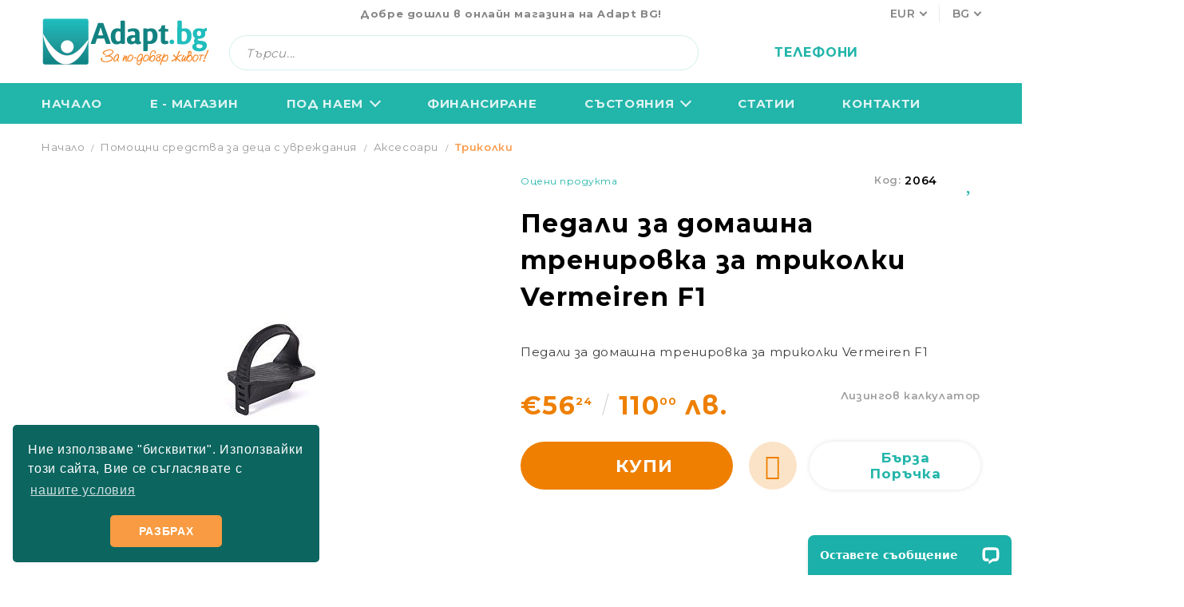

--- FILE ---
content_type: text/html; charset=utf-8
request_url: https://adapt.bg/product/2049/%25D0%25BF%25D0%25B5%25D0%25B4%25D0%25B0%25D0%25BB%25D0%25B8-%25D0%25B7%25D0%25B0-%25D0%25B4%25D0%25BE%25D0%25BC%25D0%25B0%25D1%2588%25D0%25BD%25D0%25B0-%25D1%2582%25D1%2580%25D0%25B5%25D0%25BD%25D0%25B8%25D1%2580%25D0%25BE%25D0%25B2%25D0%25BA%25D0%25B0-%25D0%25B7%25D0%25B0-%25D1%2582%25D1%2580%25D0%25B8%25D0%25BA%25D0%25BE%25D0%25BB%25D0%25BA%25D0%25B8-vermeiren-f1.html
body_size: 44954
content:
<!DOCTYPE html>
<html lang="bg" xmlns:mi="http://www.w3.org/1999/html">
<head>
	<meta http-equiv="Content-Type" content="text/html; charset=utf-8" />
<meta http-equiv="Content-Script-Type" content="text/javascript" />
<meta http-equiv="Content-Style-Type" content="text/css" />
<meta name="description" content="
	Педали за домашна тренировка за триколки Vermeiren F1
 
	Педали за домашна тренировка за триколки Vermeiren F1
" />
<meta name="keywords" content="Санитарен магазин, патерици, инвалидни колички, сънна апнея, CPAP, болнични легла, помощни средства за възрастни, помощни средства за деца с увреждания, кислородни концентратори, проходилки, тоалетни надстройки, ръкохватки за баня, достъпна среда за хора с увреждания, достъпност, електрически стълбищни платформи и още много други продукти и решения за един по-добър живот!" />
<meta name="twitter:card" content="summary" /><meta name="twitter:site" content="@server.seliton.com" /><meta name="twitter:title" content="Педали за домашна тренировка за триколки Vermeiren F1" /><meta name="twitter:description" content="
	Педали за домашна тренировка за триколки Vermeiren F1
 
	Педали за домашна тренировка за триколки Vermeiren F1
" /><meta name="twitter:image" content="http://adapt.bg/userfiles/productimages/product_3453.jpg" />

<link rel="icon" type="image/x-icon" href="/favicon.ico" />


<title>Педали за домашна тренировка за триколки Vermeiren F1</title>
<link rel="canonical" href="https://adapt.bg/product/2049/%25D0%25BF%25D0%25B5%25D0%25B4%25D0%25B0%25D0%25BB%25D0%25B8-%25D0%25B7%25D0%25B0-%25D0%25B4%25D0%25BE%25D0%25BC%25D0%25B0%25D1%2588%25D0%25BD%25D0%25B0-%25D1%2582%25D1%2580%25D0%25B5%25D0%25BD%25D0%25B8%25D1%2580%25D0%25BE%25D0%25B2%25D0%25BA%25D0%25B0-%25D0%25B7%25D0%25B0-%25D1%2582%25D1%2580%25D0%25B8%25D0%25BA%25D0%25BE%25D0%25BB%25D0%25BA%25D0%25B8-vermeiren-f1.html" />



<link rel="stylesheet" type="text/css" href="/userfiles/css/css_70_1183.css" />
<script type="text/javascript" src="/userfiles/css/js_70_342.js"></script>
<meta name="viewport" content="width=device-width, initial-scale=1" />
<link rel="alternate" type="application/rss+xml" title="Новини" href="/module.php?ModuleName=com.summercart.rss&amp;UILanguage=bg&amp;FeedType=News" />

<script type="text/javascript">
$(function(){
	$('.innerbox').colorbox({minWidth: 500, minHeight: 300, maxWidth: '90%', maxHeight: '96%'});
	
	var maxProducts = 7;
	var httpsDomain = 'https://adapt.bg/';
	var searchUrl = '/search.html';
	var seeMoreText = 'вижте още';
	
	SC.Util.initQuickSearch(httpsDomain, maxProducts, searchUrl, seeMoreText);
	
});

SC.storeRoot = 'https://adapt.bg/';
SC.storeRootPath = '/';
SC.ML.PROVIDE_VALID_EMAIL = 'Трябва да предоставите валиден имейл адрес:';

SC.JSVersion = '';
</script>




<!-- Google Tag Manager -->
<script>(function(w,d,s,l,i){w[l]=w[l]||[];w[l].push({'gtm.start':
new Date().getTime(),event:'gtm.js'});var f=d.getElementsByTagName(s)[0],
j=d.createElement(s),dl=l!='dataLayer'?'&l='+l:'';j.async=true;j.src=
'https://www.googletagmanager.com/gtm.js?id='+i+dl;f.parentNode.insertBefore(j,f);
})(window,document,'script','dataLayer','GTM-M4P55XZ');</script>
<!-- End Google Tag Manager -->
<!-- Global site tag (gtag.js) - Google Analytics -->
<script async src="https://www.googletagmanager.com/gtag/js?id=UA-25309788-1"></script>
<script>
window.dataLayer = window.dataLayer || [];
function gtag(){dataLayer.push(arguments);}
gtag('js', new Date());

gtag('config', 'UA-25309788-1');
</script>
<!-- Hotjar Tracking Code for https://adapt.bg -->
<script>
    (function(h,o,t,j,a,r){
        h.hj=h.hj||function(){(h.hj.q=h.hj.q||[]).push(arguments)};
        h._hjSettings={hjid:2686595,hjsv:6};
        a=o.getElementsByTagName('head')[0];
        r=o.createElement('script');r.async=1;
        r.src=t+h._hjSettings.hjid+j+h._hjSettings.hjsv;
        a.appendChild(r);
    })(window,document,'https://static.hotjar.com/c/hotjar-','.js?sv=');
</script>
<!-- Google tag (gtag.js) -->
<script async src="https://www.googletagmanager.com/gtag/js?id=G-WR9MZHZGFB"></script>
<script>
  window.dataLayer = window.dataLayer || [];
  function gtag(){dataLayer.push(arguments);}
  gtag('js', new Date());

  gtag('config', 'G-WR9MZHZGFB');
</script>


		<script type="application/ld+json">
			{
				"@context": "https://schema.org",
				"@type": "BreadcrumbList",
				"itemListElement":
				[
					{
						"@type": "ListItem",
						"position": 1,
						"item":
						{
							"@id": "https://adapt.bg/",
							"name": "Начало"
						}
					},
					{
						"@type": "ListItem",
						"position": 2,
						"item":
						{
							"@id": "https://adapt.bg/category/42/%D0%BF%D0%BE%D0%BC%D0%BE%D1%89%D0%BD%D0%B8-%D1%81%D1%80%D0%B5%D0%B4%D1%81%D1%82%D0%B2%D0%B0-%D0%B7%D0%B0-%D0%B4%D0%B5%D1%86%D0%B0-%D1%81-%D1%83%D0%B2%D1%80%D0%B5%D0%B6%D0%B4%D0%B0%D0%BD%D0%B8%D1%8F.html",
							"name": "Помощни средства за деца с увреждания"
						}
					},
					{
						"@type": "ListItem",
						"position": 3,
						"item":
						{
							"@id": "https://adapt.bg/category/82/%D0%B0%D0%BA%D1%81%D0%B5%D1%81%D0%BE%D0%B0%D1%80%D0%B8.html",
							"name": "Аксесоари"
						}
					},
					{
						"@type": "ListItem",
						"position": 4,
						"item":
						{
							"@id": "https://adapt.bg/category/102/%D1%82%D1%80%D0%B8%D0%BA%D0%BE%D0%BB%D0%BA%D0%B8.html",
							"name": "Триколки"
						}
					},
					{
						"@type": "ListItem",
						"position": 5,
						"item":
						{
							"@id": "https://adapt.bg/product/2049/%25D0%25BF%25D0%25B5%25D0%25B4%25D0%25B0%25D0%25BB%25D0%25B8-%25D0%25B7%25D0%25B0-%25D0%25B4%25D0%25BE%25D0%25BC%25D0%25B0%25D1%2588%25D0%25BD%25D0%25B0-%25D1%2582%25D1%2580%25D0%25B5%25D0%25BD%25D0%25B8%25D1%2580%25D0%25BE%25D0%25B2%25D0%25BA%25D0%25B0-%25D0%25B7%25D0%25B0-%25D1%2582%25D1%2580%25D0%25B8%25D0%25BA%25D0%25BE%25D0%25BB%25D0%25BA%25D0%25B8-vermeiren-f1.html",
							"name": "Педали за домашна тренировка за триколки Vermeiren F1"
						}
					}
				]
			}
		</script>


<!-- Criteo OneTag -->
<script src="https://dynamic.criteo.com/js/ld/ld.js?a=76292" type="text/javascript" async="true"></script>

<script type="text/javascript">
window.criteo_q = window.criteo_q || [];

!function() {
	"use strict";
	
	var scCriteoTrack = new SCEvents('CRITEO');
	
	scCriteoTrack.sendCategoryIsEnabled = false;
	scCriteoTrack.sendCategoryParams = [];
	
	scCriteoTrack.sendBrandIsEnabled = false;
	scCriteoTrack.sendBrandParams = [];
	
	scCriteoTrack.sendProductIsEnabled = false;
	scCriteoTrack.sendProductParams = [];
	scCriteoTrack.sendProductsListingParams = {"2049":{"isEnabled":false,"params":{"id":2049,"name":"Педали за домашна тренировка за триколки Vermeiren F1","url":"https:\/\/adapt.bg\/product\/2049\/%25D0%25BF%25D0%25B5%25D0%25B4%25D0%25B0%25D0%25BB%25D0%25B8-%25D0%25B7%25D0%25B0-%25D0%25B4%25D0%25BE%25D0%25BC%25D0%25B0%25D1%2588%25D0%25BD%25D0%25B0-%25D1%2582%25D1%2580%25D0%25B5%25D0%25BD%25D0%25B8%25D1%2580%25D0%25BE%25D0%25B2%25D0%25BA%25D0%25B0-%25D0%25B7%25D0%25B0-%25D1%2582%25D1%2580%25D0%25B8%25D0%25BA%25D0%25BE%25D0%25BB%25D0%25BA%25D0%25B8-vermeiren-f1.html","img":"https:\/\/adapt.bg\/userfiles\/productimages\/product_3453.jpg","currency":"BGN","price":"110.00","promo":"0","category":[{"id":102,"name":"Триколки","parent":82,"breadcrumb":[{"id":42,"name":"Помощни средства за деца с увреждания","parent":false},{"id":82,"name":"Аксесоари","parent":42},{"id":102,"name":"Триколки","parent":82}]}],"inventory":{"variations":false,"stock":false}}}};
	
	scCriteoTrack.pageCode = "com.summercart.dynamic_page.product";
	
	scCriteoTrack.visitHelpPageIsEnabled = false;
	
	scCriteoTrack.pageCode = "com.summercart.dynamic_page.product";
	
	scCriteoTrack.cartProducts = [];
	scCriteoTrack.cartProductIds = [];
	scCriteoTrack.cartCustomerCurrency = 'BGN';
	
	scCriteoTrack.orderInfo = false;
	
	scCriteoTrack.accountId = "76292";
	scCriteoTrack.sessionId = "";
	scCriteoTrack.customerEmail = "";

	scCriteoTrack.getProductIds = function(pageWrapper) {
		var productIds = [];
		if (typeof pageWrapper == 'undefined')
			pageWrapper = 'body';
		
		$(pageWrapper).find('.js-has-data-productId').each(function(){
			productIds.push($(this).attr('data-productId'));
		});
		
		return productIds;
	};
	
	scCriteoTrack.trackCategory = function(categoryBranchName, pageWrapper) {
		var productIds = scCriteoTrack.getProductIds(pageWrapper);
		
		window.criteo_q.push(
			{event: 'setAccount', account: scCriteoTrack.accountId},
			{event: 'setRetailerVisitorId', id: scCriteoTrack.sessionId},
			{event: 'setEmail', email: scCriteoTrack.customerEmail},
			{event: 'viewCategory', item: productIds, category: categoryBranchName}
		);
	};
	
	$(document).on(scCriteoTrack.getEventStr('tracking:view-product'), function(event, product) {
		window.criteo_q.push(
			{event: 'setAccount', account: scCriteoTrack.accountId},
			{event: 'setRetailerVisitorId', id: scCriteoTrack.sessionId},
			{event: 'setEmail', email: scCriteoTrack.customerEmail},
			{event: 'viewItem', item: product.id, price: product.price, availability: 1}
		);
	});
	$(document).on(scCriteoTrack.getEventStr('tracking:view-category'), function(event, category, pageWrapper) {
		var breadcrumb = [];
		for (var i in category.breadcrumb) {
			breadcrumb.push(category.breadcrumb[i].name);
		}
		breadcrumb.push(category.name);
		
		scCriteoTrack.trackCategory(breadcrumb.join('>'), pageWrapper);
	});
	$(document).on(scCriteoTrack.getEventStr('tracking:view-brand'), function(event, brand) {
		scCriteoTrack.trackCategory(brand.name);
	});
	$(document).on(scCriteoTrack.getEventStr('tracking:search'), function(event, searchPhrase) {
		
		var productIds = scCriteoTrack.getProductIds();
		
		window.criteo_q.push(
			{event: 'setAccount', account: scCriteoTrack.accountId},
			{event: 'setRetailerVisitorId', id: scCriteoTrack.sessionId},
			{event: 'setEmail', email: scCriteoTrack.customerEmail},
			{event: 'viewSearch', item: productIds, keywords: searchPhrase}
		);
	});
	$(document).on(scCriteoTrack.getEventStr('tracking:add-to-cart'), function(event, promisesArray, product, productVariantId, quantity) {
		var eventSent = $.Deferred();
		if (promisesArray != undefined) {
			promisesArray.push(eventSent.promise());
		}
		
		window.criteo_q.push(
			{event: 'setAccount', account: scCriteoTrack.accountId},
			{event: 'setRetailerVisitorId', id: scCriteoTrack.sessionId},
			{event: 'setEmail', email: scCriteoTrack.customerEmail},
			{event: 'addToCart', currency: scCriteoTrack.cartCustomerCurrency, item: [
				{id: product.id, price: product.price, quantity: quantity}
			]},
		);
		
		setTimeout(function() {
			eventSent.resolve(); // 1 sec max wait time
		}, 1000);
	});
	$(document).on(scCriteoTrack.getEventStr('tracking:home-page'), function(event, product) {
		window.criteo_q.push(
			{event: 'setAccount', account: scCriteoTrack.accountId},
			{event: 'setRetailerVisitorId', id: scCriteoTrack.sessionId},
			{event: 'setEmail', email: scCriteoTrack.customerEmail},
			{event: 'viewHome'}
		);
	});
	$(document).on(scCriteoTrack.getEventStr('tracking:cart-page'), function(event, cartProductIds) {
		
		var cartProducts = [];
		for (var i in scCriteoTrack.cartProducts) {
			cartProducts.push({
				'id': scCriteoTrack.cartProducts[i]['productId'],
				'price': scCriteoTrack.cartProducts[i]['price'],
				'quantity': scCriteoTrack.cartProducts[i]['quantity'],
			});
		}
		
		window.criteo_q.push(
			{event: 'setAccount', account: scCriteoTrack.accountId},
			{event: 'setRetailerVisitorId', id: scCriteoTrack.sessionId},
			{event: 'setEmail', email: scCriteoTrack.customerEmail},
			{event: 'viewBasket', currency: scCriteoTrack.cartCustomerCurrency, item: cartProducts}
		);
	});
	$(document).on(scCriteoTrack.getEventStr('tracking:order-placed'), function(event, orderInfo) {
		
		var saveOrderProducts = [];
		var orderItems = orderInfo.OrderItems;
		for (var i in orderItems) {
			saveOrderProducts.push({
				'id': orderItems[i]['ProductID'],
				'quantity': orderItems[i]['OrderItemQty'],
				'price': orderItems[i]['OrderItemPrice'],
			});
		}
		
		window.criteo_q.push(
			{event: 'setAccount', account: scCriteoTrack.accountId},
			{event: 'setRetailerVisitorId', id: scCriteoTrack.sessionId},
			{event: 'setEmail', email: scCriteoTrack.customerEmail},
			{event: 'trackTransaction', currency: scCriteoTrack.cartCustomerCurrency, id: orderInfo['OrderID'], item: saveOrderProducts}
		);
	});
	
	scCriteoTrack.init();
}();
</script>
<!-- /Criteo OneTag -->
	<link rel="preload" href="/skins/assets/fonts/awesome-icons-4.7/fontawesome-webfont.woff2" as="font" type="font/woff2" crossorigin />
	<link rel="preload" href="/skins/assets/fonts/open-iconic-11/fonts/open-iconic.woff2" as="font" type="font/woff2" crossorigin />
	<link rel="preconnect" href="https://fonts.googleapis.com">
	<link rel="preconnect" href="https://fonts.gstatic.com" crossorigin>
	<link href="https://fonts.googleapis.com/css2?family=Montserrat:wght@400;500;600;700;900&family=Open+Sans:wght@800&display=swap" rel="stylesheet">
	 <meta name="facebook-domain-verification" content="ih4lpk7uwkj92u2y5c0jxtu2ov0b6t" />
<!-- Google Tag Manager -->
<script>(function(w,d,s,l,i){w[l]=w[l]||[];w[l].push({'gtm.start':
new Date().getTime(),event:'gtm.js'});var f=d.getElementsByTagName(s)[0],
j=d.createElement(s),dl=l!='dataLayer'?'&l='+l:'';j.async=true;j.src=
'https://www.googletagmanager.com/gtm.js?id='+i+dl;f.parentNode.insertBefore(j,f);
})(window,document,'script','dataLayer','');</script>

<script type="text/javascript">
!function() {
	var scGTM = new SCEvents('GTM');
	scGTM.sendProductParams = [];
	
	scGTM.orderInfo = false;
	scGTM.init();
	
	$(document).on(scGTM.getEventStr('tracking:quick-buy'), function(event) {
 		var product = scGTM.sendProductParams; 
		dataLayer.push({'event': 'googleads.quickbuy', 'value': (product.promo != 0 ? product.promo : product.price), 'currency': product.currency});
	});
	
	
	$(document).on(scGTM.getEventStr('tracking:order-placed'), function(event, orderInfo) {
		var productIds = [];
		var orderItems = orderInfo.OrderItems;
		for (i in orderItems) {
			productIds.push(orderItems[i]['ProductID']);
		}
		
		var product = scGTM.sendProductParams,
			value = orderInfo.isQuickBuy ? (product.promo != 0 ? product.promo : product.price) : orderInfo['OrderTotal'],
			currency = orderInfo.isQuickBuy ? product.currency : orderInfo['OrderCurrencyCode'];
		
		dataLayer.push({'event': 'googleads.conversion', 'value': value, 'currency': currency, 'transaction_id': orderInfo['OrderID']});
	});
	
}();
</script>
<meta property="og:site_name" content="Адапт БГ ООД" /><meta property="og:locality" content="София" /><meta property="og:street-address" content="ул. Три Уши No. 121, Зона Б-19" /><meta property="og:postal-code" content="1309" /><meta property="og:country-name" content="България" /><meta property="og:email" content="info@adapt.bg" /><meta property="og:phone_number" content="02 4420424" /><meta property="og:type" content="product" /><meta property="og:title" content="Педали за домашна тренировка за триколки Vermeiren F1" /><meta property="og:url" content="https://adapt.bg/product/2049/%25D0%25BF%25D0%25B5%25D0%25B4%25D0%25B0%25D0%25BB%25D0%25B8-%25D0%25B7%25D0%25B0-%25D0%25B4%25D0%25BE%25D0%25BC%25D0%25B0%25D1%2588%25D0%25BD%25D0%25B0-%25D1%2582%25D1%2580%25D0%25B5%25D0%25BD%25D0%25B8%25D1%2580%25D0%25BE%25D0%25B2%25D0%25BA%25D0%25B0-%25D0%25B7%25D0%25B0-%25D1%2582%25D1%2580%25D0%25B8%25D0%25BA%25D0%25BE%25D0%25BB%25D0%25BA%25D0%25B8-vermeiren-f1.html" /><meta property="og:image" content="https://adapt.bg/userfiles/productimages/product_3453.jpg" /><meta property="og:description" content="Педали за домашна тренировка за триколки Vermeiren F1" /><!-- Global site tag (gtag.js) - Google Analytics -->
<script>
	window.gtag_loaded = true;
	window.dataLayer = window.dataLayer || [];
	function gtag(){dataLayer.push(arguments);}
	
			gtag('consent', 'default', {
			'ad_storage': 'granted',
			'ad_user_data': 'granted',
			'ad_personalization': 'granted',
			'analytics_storage': 'granted',
			'functionality_storage': 'granted',
			'personalization_storage': 'granted',
			'security_storage': 'granted'
		});
	</script>
<script async src="https://www.googletagmanager.com/gtag/js?id=G-WR9MZHZGFB"></script>
<script>
	gtag('js', new Date());
	gtag('config', 'G-WR9MZHZGFB', {'allow_enhanced_conversions':true});
</script>
<!-- /Global site tag (gtag.js) - Google Analytics -->
<script class="js-tracking-scripts" type="text/javascript">
</script>
<script type="module" >
	import { GoogleEcommerceGtag } from "/skins/orion/plugins/google_ecomerce_tracking_gtag/google_ecomerce_tracking_gtag.js?rev=a86ef8115652b09f30f3ffcda106f1af7c0920a2";
	
	var googleEcommerce = new GoogleEcommerceGtag(
		{
			'tracking:add-to-cart' : 'onAddToCart',
			'tracking:remove-from-cart' : 'onRemoveFromCart',
			'tracking:add-to-wishlist' : 'onAddToWishList',
						'tracking:register' : 'onRegister',
									'tracking:search' : 'onSearch',
						'tracking:view-product' : 'onViewItem',
			'tracking:view-category' : 'onViewItemList',
			'tracking:view-promotion' : 'onViewPromotion'
		},
		{"sendCategoryIsEnabled":false,"sendBrandIsEnabled":false,"sendBrandParams":[],"sendProductIsEnabled":false,"sendProductParams":{"id":2049,"parentId":0,"name":"Педали за домашна тренировка за триколки Vermeiren F1","url":"https:\/\/adapt.bg\/product\/2049\/%25D0%25BF%25D0%25B5%25D0%25B4%25D0%25B0%25D0%25BB%25D0%25B8-%25D0%25B7%25D0%25B0-%25D0%25B4%25D0%25BE%25D0%25BC%25D0%25B0%25D1%2588%25D0%25BD%25D0%25B0-%25D1%2582%25D1%2580%25D0%25B5%25D0%25BD%25D0%25B8%25D1%2580%25D0%25BE%25D0%25B2%25D0%25BA%25D0%25B0-%25D0%25B7%25D0%25B0-%25D1%2582%25D1%2580%25D0%25B8%25D0%25BA%25D0%25BE%25D0%25BB%25D0%25BA%25D0%25B8-vermeiren-f1.html","img":"https:\/\/adapt.bg\/userfiles\/productimages\/product_3453.jpg","currency":"EUR","price":"56.24","promo":"0","category":[{"id":102,"name":"Триколки","parent":82,"breadcrumb":[{"id":42,"name":"Помощни средства за деца с увреждания","parent":false},{"id":82,"name":"Аксесоари","parent":42},{"id":102,"name":"Триколки","parent":82}]}],"inventory":{"variations":false,"stock":false}},"sendProductsIsEnabled":false,"sendProductsListingParams":[{"isEnabled":false,"params":{"id":2049,"name":"Педали за домашна тренировка за триколки Vermeiren F1","url":"https:\/\/adapt.bg\/product\/2049\/%25D0%25BF%25D0%25B5%25D0%25B4%25D0%25B0%25D0%25BB%25D0%25B8-%25D0%25B7%25D0%25B0-%25D0%25B4%25D0%25BE%25D0%25BC%25D0%25B0%25D1%2588%25D0%25BD%25D0%25B0-%25D1%2582%25D1%2580%25D0%25B5%25D0%25BD%25D0%25B8%25D1%2580%25D0%25BE%25D0%25B2%25D0%25BA%25D0%25B0-%25D0%25B7%25D0%25B0-%25D1%2582%25D1%2580%25D0%25B8%25D0%25BA%25D0%25BE%25D0%25BB%25D0%25BA%25D0%25B8-vermeiren-f1.html","img":"https:\/\/adapt.bg\/userfiles\/productimages\/product_3453.jpg","currency":"EUR","price":"56.24","promo":"0","category":[{"id":102,"name":"Триколки","parent":82,"breadcrumb":[{"id":42,"name":"Помощни средства за деца с увреждания","parent":false},{"id":82,"name":"Аксесоари","parent":42},{"id":102,"name":"Триколки","parent":82}]}],"inventory":{"variations":false,"stock":false}}}],"pageCode":"com.summercart.dynamic_page.product","visitHelpPageIsEnabled":false,"cartProductIds":[],"cartProducts":[],"cartCustomerCurrency":"","cartSubTotal":"","orderInfo":null,"customerEmail":"","sessionId":"","currency":"EUR"},
		false,
		'G-WR9MZHZGFB'
	);
	
	googleEcommerce.register();
</script>
</head>

<body class="lang-bg dynamic-page dynamic-page-product layout-38 layout-type-wide products-per-row-4 " >



<div class="c-body-container js-body-container">
	<div class="c-body-container__sub">
		
		<header class="c-header container js-header-container">
			
			<mi:section1 name="hasRestoredCart" src="popup/restored_cart.tmpl"></mi:section1>
			
			<div class="c-header__topline">
				<div class="c-header__topline-inner">
					<div class="c-header__topline-our-stores">
						<!--<a class="c-header__topline-our-stores-link" href="#">Our Stores</a>-->
					</div>
					
					<div class="c-header__intro-text">Добре дошли в онлайн магазина на Adapt BG!</div>
					
					<div class="c-header__topline-int">
						
							<div class="c-header__currency">
								<div class="c_header__currency-selected">
									<span class="c_header__currency-selected-code">EUR</span>
								</div>
								<input type="hidden" name="CurrencyID" class="CurrencyID" id="js-selected-currencyid" value="6" />
								
								<div class="c-header__currency-list-dd">
									<ul id="currency-list" class="c-header__currency-list">
										
											<li class="c-header__currency-selector js-currency-selector selected" id="currencyId_6">EUR</li>
										
											<li class="c-header__currency-selector js-currency-selector " id="currencyId_5">GBP</li>
										
											<li class="c-header__currency-selector js-currency-selector " id="currencyId_2">BGN</li>
										
											<li class="c-header__currency-selector js-currency-selector " id="currencyId_1">USD</li>
										
									</ul>
								</div>
							</div>
						
						
						
							<div class="c-header__language">
								
									<div class="c_header__language-selected ">
								<span class="c-header__language-code">BG</span>
							</div>
						
						
						
							<div class="c-header__language-list-dd">
								<ul class="c-header__language-list">
									
										<li class="c-header__language-dropdown" >
										<a class="c-header__language-dropdown-link" href="/en/product/2049/home-training-pedal-for-tricycle-vermeiren-f1.html">
											<img class="c-header__language-dropdown-image" src="/userfiles/languages/language_1.jpg" width="18" height="12" alt="" />
											<span class="c-header__language-code">EN</span>
										</a>
										</li>
									
										<li class="c-header__language-dropdown" >
										<a class="c-header__language-dropdown-link" href="/product/2049/%25D0%25BF%25D0%25B5%25D0%25B4%25D0%25B0%25D0%25BB%25D0%25B8-%25D0%25B7%25D0%25B0-%25D0%25B4%25D0%25BE%25D0%25BC%25D0%25B0%25D1%2588%25D0%25BD%25D0%25B0-%25D1%2582%25D1%2580%25D0%25B5%25D0%25BD%25D0%25B8%25D1%2580%25D0%25BE%25D0%25B2%25D0%25BA%25D0%25B0-%25D0%25B7%25D0%25B0-%25D1%2582%25D1%2580%25D0%25B8%25D0%25BA%25D0%25BE%25D0%25BB%25D0%25BA%25D0%25B8-vermeiren-f1.html">
											<img class="c-header__language-dropdown-image" src="/userfiles/languages/language_2.jpg" width="18" height="12" alt="" />
											<span class="c-header__language-code">BG</span>
										</a>
										</li>
									
								</ul>
							</div>
						
					</div>
					
				</div>
			</div>
	</div>
	
	<div class="c-header__standard">
		<div class="c-header__main-information c-header__logo--is-image">
		<div class="c-header__logo c-header__logo--is-image">
		<a class="c-header__logo-link is-image" href="/">
		<img class="c-header__logo-image" src="/userfiles/logo/-%D0%91%D0%93-%D0%9B%D0%BE%D0%B3%D0%BE-2023.png" alt="Адапт БГ ООД" width="215" height="62" />
		
		</a>
		<!--  -->
	</div>
	
	<div class="c-header__search-form-icon-wrapper">
		<div class="c-header__search js-header-search">
			<div class="c-header__search-advanced"><a href="/search.html?action=dmAdvancedSearch">Разширено търсене</a></div>
			<form action="/search.html" class="c-header_search_form js-header-search-form">
				<input type="text" class="c-header__search_input js-header-search-input" id="sbox" name="phrase" value="" placeholder="Търси..." />
				<span class="c-header__search-button"><input type="submit" value="Търси" class="c-header__search-button-submit" /></span>
			</form>
		</div>
	</div>
	
	<div class="c-header__icons-section">
		<div class="c-header__location">
			<div class="c-header__location-icon">
				<a class="c-header__location-icon-link" href="#"></a>
			</div>
			<div class="c-header__location-dd">
				<ul class="c-header__stores-list">
					<li class="c-header__third-stores">
						<a class="c-header__stores-link" href="/page/14/kontankti.html">
							<span class="c-header__store-city">София</span>
							<span class="c-header__store-street">ул. Три Уши 121</span>
						</a>
					</li>
					<li class="c-header__third-stores">
						<a class="c-header__stores-link" href="/page/14/kontankti.html">
							<span class="c-header__store-city">Пловдив</span>
							<span class="c-header__store-street">бул. Свобода 69</span>
						</a>
					</li>
					<li class="c-header__third-stores">
						<a class="c-header__stores-link" href="/page/14/kontankti.html">
							<span class="c-header__store-city">Варна</span>
							<span class="c-header__store-street">ул. Илинден 9</span>
						</a>
					</li>
					<li class="c-header__third-stores">
						<a class="c-header__stores-link" href="/page/14/kontankti.html">
							<span class="c-header__store-city">Бургас</span>
							<span class="c-header__store-street">жк. Славейков, бл. 157</span>
						</a>
					</li>
					<li class="c-header__third-stores">
						<a class="c-header__stores-link" href="/page/14/kontankti.html">
							<span class="c-header__store-city">Ст. Загора</span>
							<span class="c-header__store-street">бул. П. Евтимий 141</span>
						</a>
					</li>
					<li class="c-header__third-stores">
						<a class="c-header__stores-link" href="/page/14/kontankti.html">
							<span class="c-header__store-city">В. Търново</span>
							<span class="c-header__store-street">ул. Полтава 3</span>
						</a>
					</li>
					<li class="c-header__third-stores">
						<a class="c-header__stores-link" href="/page/14/kontankti.html">
							<span class="c-header__store-city">Русе</span>
							<span class="c-header__store-street">бул. Придунавски 58</span>
						</a>
					</li>
					<li class="c-header__third-stores">
						<a class="c-header__stores-link" href="/page/14/kontankti.html">
							<span class="c-header__store-city">Плевен</span>
							<span class="c-header__store-street">бул. Русе 2</span>
						</a>
					</li>
					<li class="c-header__third-stores">
						<a class="c-header__stores-link" href="/page/14/kontankti.html">
							<span class="c-header__store-city">Кърджали</span>
							<span class="c-header__store-street">ул. Сан Стефано 13</span>
						</a>		
					</li>
					<li class="c-header__third-stores">
						<a class="c-header__stores-link" href="/page/14/kontankti.html">
							<span class="c-header__store-city">Благоевград</span>
							<span class="c-header__store-street">ул. Рилски езера 4</span>
						</a>		
					</li>
					<li class="c-header__third-stores">
						<a class="c-header__stores-link" href="/page/14/kontankti.html">
							<span class="c-header__store-city">Пазарджик</span>
							<span class="c-header__store-street">ул. Тодор Мумджиев 3</span>
						</a>		
					</li>	
					<li class="c-header__third-stores">
						<a class="c-header__stores-link" href="/page/14/kontankti.html">
							<span class="c-header__store-city">Шумен</span>
							<span class="c-header__store-street">бул. Симеон Велики 69</span>
						</a>		
					</li>
					<li class="c-header__third-stores">
						<a class="c-header__stores-link" href="/page/14/kontankti.html">
							<span class="c-header__store-city">Сливен</span>
							<span class="c-header__store-street">ул. Добри Чинтулов 3</span>
						</a>		
					</li>
					<li class="c-header__third-stores">
						<a class="c-header__stores-link" href="/page/14/kontankti.html">
							<span class="c-header__store-city">Добрич</span>
							<span class="c-header__store-street">ул. Отец Паисий 5</span>
						</a>		
					</li>
				</ul>
			</div>
		</div>
		
		<div class="c-header__phone-wrapper c-header__contacet-row">
			<div class="c-header__phone-icon">Телефони</div>
			
			<div class="c-header__phone-dd">
				<ul class="c-header__phone-list">
					<li class="c-header__phone-item">
						<span class="c-header__phone-label">София</span>
						<a class="c-header__phone-number" href="tel:02 442 0424"> 02 442 0424</a>
					</li>
					<li class="c-header__phone-item">
						<span class="c-header__phone-label">Пловдив</span>
						<a class="c-header__phone-number" href="tel:032 207724"> 032 207724</a>
					</li>
					<li class="c-header__phone-item">
						<span class="c-header__phone-label">Варна</span>
						<a class="c-header__phone-number" href="tel:052 671144"> 052 671144 </a>
					</li>
					<li class="c-header__phone-item">
						<span class="c-header__phone-label">Бургас</span>
						<a class="c-header__phone-number" href="tel:056 590 591"> 056 590 591 </a>
					</li>
					<li class="c-header__phone-item">
						<span class="c-header__phone-label">Ст. Загора</span>
						<a class="c-header__phone-number" href="tel:042 250250"> 042 250250</a>
					</li>
					<li class="c-header__phone-item">
						<span class="c-header__phone-label">В. Търново</span>
						<a class="c-header__phone-number" href="tel:062 620062"> 062 620062</a>
					</li>
					<li class="c-header__phone-item">
						<span class="c-header__phone-label">Русе</span>
						<a class="c-header__phone-number" href="tel:082 820 221"> 082 820 221</a>
					</li>
					<li class="c-header__phone-item">
						<span class="c-header__phone-label">Плевен</span>
						<a class="c-header__phone-number" href="tel:064 678855"> 064 678855</a>
					</li>
					<li class="c-header__phone-item">
						<span class="c-header__phone-label">Кърджали</span>
						<a class="c-header__phone-number" href="tel:0876 353153"> 0876 353153</a>
					</li>
					<li class="c-header__phone-item">
						<span class="c-header__phone-label">Благоевград</span>
						<a class="c-header__phone-number" href="tel:0876 060058"> 0876 060058</a>
					</li>
					<li class="c-header__phone-item">
						<span class="c-header__phone-label">Пазарджик</span>
						<a class="c-header__phone-number" href="tel:0877 074226"> 0877 074226</a>
					</li>
					<li class="c-header__phone-item">
						<span class="c-header__phone-label">Шумен</span>
						<a class="c-header__phone-number" href="tel:0899 865018"> 0876 482806</a>
					</li>
					<li class="c-header__phone-item">
						<span class="c-header__phone-label">Сливен</span>
						<a class="c-header__phone-number" href="tel:0877 673606"> 0877 673606</a>
					</li>
					<li class="c-header__phone-item">
						<span class="c-header__phone-label">Добрич</span>
						<a class="c-header__phone-number" href="tel:0876 514422"> 0876 514422</a>
					</li>
				</ul>
			</div>
		</div>
		
		<div class="c-header__profile-section js-mobile-international">
			<div class="c-header__profile-toggle-icon js-lang-cur-popup-toggle"></div>
			<div class="c-header__profile-section-popup js-lang-cur-popup-content is-hidden">
				<div class="c-header__profile-section-popup-inner">
					<span class="c-header__profile-section-popup-close js-lang-cur-popup-close"></span>
					<div class="c-header__profile-dd">
						<h3 class="c-header__profile-section-title">Моят профил</h3>
						<div class="c-header__profile-dd-inner">
							
							
							
								<a href="https://adapt.bg/login.html" class="c-header__profile_link c-header__profile-login">Вход</a>
								<a href="https://adapt.bg/register.html" class="c-header__profile_link c-header__profile-register">Регистрация</a>
							
						</div>
					</div>
				</div>
			</div>
		</div>
		
		
			<div class="c-header__cart js-header-cart">
				
					<div class="c-header__cart-wrapper js-header-mini-cart-wrapper">
						<span class="c-header__cart-product-count">0</span>
						<div class="c-header__cart--empty-icon"></div>
					</div>
				
				
				
			</div>
		
	</div>

</div>
</div>

<div class="c-header__custom-main-menu">
	<ul class="c-header__custom-main-menu-inner c-menu__list">
		<li class="c-header__custom-main-menu-home c-menu__item">
			<a class="c-header__custom-main-menu-home-link c-menu__link" href="/">Начало</a>
		</li>
		
		<li class="c-header__custom-main-menu-dd c-menu__item">
			<div class="c-header__custom-main-menu-dd-btn c-menu__link js-append-main-menu">Е - МАГАЗИН</div>
		</li>
		
			<li class="c-header__top-menu-item c-menu__item menu-item-mega-menu">
		<a href="/category/219/%D0%BC%D0%B5%D0%B4%D0%B8%D1%86%D0%B8%D0%BD%D1%81%D0%BA%D0%BE-%D0%BE%D0%B1%D0%BE%D1%80%D1%83%D0%B4%D0%B2%D0%B0%D0%BD%D0%B5-%D0%BF%D0%BE%D0%B4-%D0%BD%D0%B0%D0%B5%D0%BC.html"  title="Под наем" class="c-header__top-menu-link c-menu__link tab">
			Под наем
			<span class="c-box-main-menu__mobile-control js-mobile-control"><span>+</span></span>
		</a>
		<ul class="c-mega-menu__rows-list js-mega-menu-list">
		<li class="c-mega-menu__row js-mega-menu__row">
					<div class="c-mega-menu__title-box c-mega-menu__titile-width-25% js-mega-menu-title-box" style="width:25%;"></div>
			<div class="c-mega-menu__content-box c-mega-menu__content-width-25% js-mega-menu-content-box" style="width:25%;"><div id="box-megabox-0-1-5" class="c-box c-box--megabox-0-1-5 c-box-html ">
		<div class="c-box-html__box-content s-html-editor"><div class="c-adapt-mega-menu__help-for-children" onclick="location.href='/category/218/cpap-bipap-апарати.html';">
<div class="c-adapt-mega-menu__help-for-children-img-wrapper"><a href="/category/218/cpap-bipap-апарати.html"><img class="c-adapt-mega-menu__help-for-children-img" src="/userfiles/categoryimages/image_ac98b646a61dfd1eeaf4b0d0a6564870.jpg" /></a></div>

<div class="c-adapt-mega-menu__help-for-children-text"><a href="/category/218/cpap-bipap-апарати.html">CPAP / BIPAP апарати</a></div>
</div>
</div>
</div>
</div>
					<div class="c-mega-menu__title-box c-mega-menu__titile-width-25% js-mega-menu-title-box" style="width:25%;"></div>
			<div class="c-mega-menu__content-box c-mega-menu__content-width-25% js-mega-menu-content-box" style="width:25%;"><div id="box-megabox-0-2-5" class="c-box c-box--megabox-0-2-5 c-box-html ">
		<div class="c-box-html__box-content s-html-editor"><div class="c-adapt-mega-menu__help-for-children" onclick="location.href='/category/225/кислородни-концентратори.html';">
<div class="c-adapt-mega-menu__help-for-children-img-wrapper"><a href="/category/225/кислородни-концентратори.html"><img class="c-adapt-mega-menu__help-for-children-img" src="/userfiles/editor/image/vyzduh.png" /></a></div>

<div class="c-adapt-mega-menu__help-for-children-text"><a href="/category/225/кислородни-концентратори.html">Кислородни апарати</a></div>
</div>
</div>
</div>
</div>
					<div class="c-mega-menu__title-box c-mega-menu__titile-width-25% js-mega-menu-title-box" style="width:25%;"></div>
			<div class="c-mega-menu__content-box c-mega-menu__content-width-25% js-mega-menu-content-box" style="width:25%;"><div id="box-megabox-0-3-5" class="c-box c-box--megabox-0-3-5 c-box-html ">
		<div class="c-box-html__box-content s-html-editor"><div class="c-adapt-mega-menu__help-for-children" onclick="location.href='/category/248/bolnichni-legla.html';">
<div class="c-adapt-mega-menu__help-for-children-img-wrapper"><a href="/category/248/bolnichni-legla.html"><img class="c-adapt-mega-menu__help-for-children-img" src="/userfiles/editor/image/leglo.png" /></a></div>

<div class="c-adapt-mega-menu__help-for-children-text"><a href="/category/248/bolnichni-legla.html">Болнични легла</a></div>
</div>
</div>
</div>
</div>
					<div class="c-mega-menu__title-box c-mega-menu__titile-width-25% js-mega-menu-title-box" style="width:25%;"></div>
			<div class="c-mega-menu__content-box c-mega-menu__content-width-25% js-mega-menu-content-box" style="width:25%;"><div id="box-megabox-0-4-5" class="c-box c-box--megabox-0-4-5 c-box-html ">
		<div class="c-box-html__box-content s-html-editor"><p class="custom-b"><img alt="" src="/userfiles/editor/image/RENT_361x193_1%20%5B2%5D%20%5B1%5D%5B2%5D.png" style="width: 361px; height: 193px;" /></p>
<style type="text/css">.custom-b {
    margin-bottom: -116px;
    padding: 0 0 0 26px;

    background: #fff;
}
@media only screen and (max-width: 1110px) {
.custom-b {
    margin-bottom: 0;
    padding: 8px;
}
}
</style>
</div>
</div>
</div>
			</li>
		<li class="c-mega-menu__row js-mega-menu__row">
					<div class="c-mega-menu__title-box c-mega-menu__titile-width-25% js-mega-menu-title-box" style="width:25%;"></div>
			<div class="c-mega-menu__content-box c-mega-menu__content-width-25% js-mega-menu-content-box" style="width:25%;"><div id="box-megabox-0-5-5" class="c-box c-box--megabox-0-5-5 c-box-html ">
		<div class="c-box-html__box-content s-html-editor"><div class="c-adapt-mega-menu__help-for-children" onclick="location.href='/category/250/rehabilitatsia-i-razdvizhvane.html';">
<div class="c-adapt-mega-menu__help-for-children-img-wrapper"><a href="/category/250/rehabilitatsia-i-razdvizhvane.html"><img class="c-adapt-mega-menu__help-for-children-img" src="/userfiles/editor/image/skoba.png" /></a></div>

<div class="c-adapt-mega-menu__help-for-children-text"><a href="/category/250/rehabilitatsia-i-razdvizhvane.html">Уреди за раздвижване</a></div>
</div>
</div>
</div>
</div>
					<div class="c-mega-menu__title-box c-mega-menu__titile-width-25% js-mega-menu-title-box" style="width:25%;"></div>
			<div class="c-mega-menu__content-box c-mega-menu__content-width-25% js-mega-menu-content-box" style="width:25%;"><div id="box-megabox-0-6-5" class="c-box c-box--megabox-0-6-5 c-box-html ">
		<div class="c-box-html__box-content s-html-editor"><div class="c-adapt-mega-menu__help-for-children" onclick="location.href='/category/252/invalidni-kolichki.html';">
<div class="c-adapt-mega-menu__help-for-children-img-wrapper"><a href="/category/252/invalidni-kolichki.html"><img class="c-adapt-mega-menu__help-for-children-img" src="/userfiles/editor/image/rampa.png" /></a></div>

<div class="c-adapt-mega-menu__help-for-children-text"><a href="/category/252/invalidni-kolichki.html">Инвалидни Колички</a></div>
</div>
</div>
</div>
</div>
					<div class="c-mega-menu__title-box c-mega-menu__titile-width-25% js-mega-menu-title-box" style="width:25%;"></div>
			<div class="c-mega-menu__content-box c-mega-menu__content-width-25% js-mega-menu-content-box" style="width:25%;"><div id="box-megabox-0-7-5" class="c-box c-box--megabox-0-7-5 c-box-html ">
		<div class="c-box-html__box-content s-html-editor"><div class="c-adapt-mega-menu__help-for-children" onclick="location.href='/category/249/%D1%80%D0%B0%D0%BC%D0%BF%D0%B8-%D0%B8-%D1%83%D1%80%D0%B5%D0%B4%D0%B8-%D0%B7%D0%B0-%D0%B4%D0%BE%D1%81%D1%82%D1%8A%D0%BF%D0%BD%D0%BE%D1%81%D1%82.html';">
<div class="c-adapt-mega-menu__help-for-children-img-wrapper"><a href="/category/249/%D1%80%D0%B0%D0%BC%D0%BF%D0%B8-%D0%B8-%D1%83%D1%80%D0%B5%D0%B4%D0%B8-%D0%B7%D0%B0-%D0%B4%D0%BE%D1%81%D1%82%D1%8A%D0%BF%D0%BD%D0%BE%D1%81%D1%82.html"><img class="c-adapt-mega-menu__help-for-children-img" src="/userfiles/editor/image/kolichka.png" /></a></div>

<div class="c-adapt-mega-menu__help-for-children-text"><a href="/category/249/%D1%80%D0%B0%D0%BC%D0%BF%D0%B8-%D0%B8-%D1%83%D1%80%D0%B5%D0%B4%D0%B8-%D0%B7%D0%B0-%D0%B4%D0%BE%D1%81%D1%82%D1%8A%D0%BF%D0%BD%D0%BE%D1%81%D1%82.html">Уреди за изкачване на стълби и рампи</a></div>
</div>
</div>
</div>
</div>
					<div class="c-mega-menu__title-box c-mega-menu__titile-width-25% js-mega-menu-title-box" style="width:25%;"></div>
			<div class="c-mega-menu__content-box c-mega-menu__content-width-25% js-mega-menu-content-box" style="width:25%;"></div>
			</li>
	</ul>

		</li>
		
			<li class="c-header__top-menu-item c-menu__item ">
		<a href="/page/21/%D1%84%D0%B8%D0%BD%D0%B0%D0%BD%D1%81%D0%B8%D1%80%D0%B0%D0%BD%D0%B5.html"  title="Финансиране" class="c-header__top-menu-link c-menu__link tab">
			Финансиране
			<span class="c-box-main-menu__mobile-control js-mobile-control"><span>+</span></span>
		</a>
		
		</li>
		
			<li class="c-header__top-menu-item c-menu__item menu-item-mega-menu">
		<a href="https://adapt.bg/page/110/болести-и-състояния-информация-за-потребителя.html"  title="Състояния" class="c-header__top-menu-link c-menu__link tab">
			Състояния
			<span class="c-box-main-menu__mobile-control js-mobile-control"><span>+</span></span>
		</a>
		<ul class="c-mega-menu__rows-list js-mega-menu-list">
		<li class="c-mega-menu__row js-mega-menu__row">
					<div class="c-mega-menu__title-box c-mega-menu__titile-width-75% js-mega-menu-title-box" style="width:75%;"></div>
			<div class="c-mega-menu__content-box c-mega-menu__content-width-75% js-mega-menu-content-box" style="width:75%;"><div id="box-megabox-0-1-35" class="c-box c-box--megabox-0-1-35 c-box-html ">
		<div class="c-box-html__box-content s-html-editor"><div class="c-sys">
<ul class="c-sys__list">
	<li class="c-sys__item is-title">Белодробни:</li>
	<li class="c-sys__item"><a class="c-sys__item-link" href="https://adapt.bg/page/57/%D1%85%D0%BE%D0%B1%D0%B1.html" target="_blank">ХОББ</a></li>
	<li class="c-sys__item"><a class="c-sys__item-link" href="https://adapt.bg/page/87/%D1%80%D0%B0%D0%BA-%D0%BD%D0%B0-%D0%B1%D1%8F%D0%BB-%D0%B4%D1%80%D0%BE%D0%B1.html" target="_blank">Рак на белия дроб</a></li>
	<li class="c-sys__item"><a class="c-sys__item-link" href="http://adapt.bg/page/61/%D0%B4%D0%B8%D1%85%D0%B0%D1%82%D0%B5%D0%BB%D0%BD%D0%B0-%D0%BD%D0%B5%D0%B4%D0%BE%D1%81%D1%82%D0%B0%D1%82%D1%8A%D1%87%D0%BD%D0%BE%D1%81%D1%82.html" target="_blank">Дихателна недостатъчност</a></li>
	<li class="c-sys__item"><a class="c-sys__item-link" href="https://adapt.bg/blog-article/170/%D0%BF%D0%BD%D0%B5%D0%B2%D0%BC%D0%BE%D0%BD%D0%B8%D1%8F-%D0%B2%D0%B8%D0%B4%D0%BE%D0%B2%D0%B5-%D1%81%D0%B8%D0%BC%D0%BF%D1%82%D0%BE%D0%BC%D0%B8-%D0%B8-%D0%BF%D1%80%D0%BE%D1%82%D0%B8%D1%87%D0%B0%D0%BD%D0%B5.html" target="_blank">Пневмония</a></li>
	<li class="c-sys__item"><a class="c-sys__item-link" href="https://adapt.bg/page/67/%D0%B1%D0%B5%D0%BB%D0%BE%D0%B4%D1%80%D0%BE%D0%B1%D0%BD%D0%B0-%D0%B5%D0%BC%D0%B1%D0%BE%D0%BB%D0%B8%D1%8F.html" target="_blank">Белодробна емболия</a></li>
	<li class="c-sys__item"><a class="c-sys__item-link" href="https://adapt.bg/blog-article/172/%D0%B0%D1%81%D1%82%D0%BC%D0%B0-%D0%B2%D0%B8%D0%B4%D0%BE%D0%B2%D0%B5-%D1%81%D0%B8%D0%BC%D1%82%D0%BE%D0%BC%D0%B8-%D0%B8-%D0%BB%D0%B5%D1%87%D0%B5%D0%BD%D0%B8%D0%B5.html" target="_blank">Астма</a></li>
	<li class="c-sys__item"><a class="c-sys__item-link" href="https://adapt.bg/page/165/%D0%BC%D1%83%D0%BA%D0%BE%D0%B2%D0%B8%D1%81%D1%86%D0%B8%D0%B4%D0%BE%D0%B7%D0%B0-%D0%BA%D0%B8%D1%81%D1%82%D0%BE%D0%B7%D0%BD%D0%B0-%D1%84%D0%B8%D0%B1%D1%80%D0%BE%D0%B7%D0%B0-%D0%B4%D0%B8%D0%B0%D0%B3%D0%BD%D0%BE%D1%81%D1%82%D0%B8%D0%BA%D0%B0-%D0%BB%D0%B5%D1%87%D0%B5%D0%BD%D0%B8%D0%B5-%D0%B8-%D1%80%D0%B8%D1%81%D0%BA%D0%BE%D0%B2%D0%B8-%D0%B3%D1%80%D1%83%D0%BF%D0%B8.html" target="_blank">Муковисцидоза</a></li>
	<li class="c-sys__item"><a class="c-sys__item-link" href="https://adapt.bg/page/135/%D0%BC%D0%B0%D0%B3%D0%B0%D1%80%D0%B5%D1%88%D0%BA%D0%B0-%D0%BA%D0%B0%D1%88%D0%BB%D0%B8%D1%86%D0%B0-%D0%BA%D0%BE%D0%BA%D0%BB%D1%8E%D1%88-%D0%B1%D1%8A%D1%80%D0%B7%D0%B8-%D0%B2%D1%8A%D0%BF%D1%80%D0%BE%D1%81%D0%B8-%D0%B8-%D0%BE%D1%82%D0%B3%D0%BE%D0%B2%D0%BE%D1%80%D0%B8.html" target="_blank">Коклюш</a></li>
	<li class="c-sys__item is-title">Неврологични:</li>
	<li class="c-sys__item"><a class="c-sys__item-link" href="https://adapt.bg/page/68/%D0%BF%D0%B0%D1%80%D0%B5%D0%B7%D0%B8-%D0%B8-%D0%BF%D0%BB%D0%B5%D0%B3%D0%B8%D0%B8.html" target="_blank">Парези и плегии</a></li>
	<li class="c-sys__item"><a class="c-sys__item-link" href="https://adapt.bg/page/59/%D0%BC%D0%B8%D0%B3%D1%80%D0%B5%D0%BD%D0%B0.html" target="_blank">Мигрена</a></li>
	<li class="c-sys__item"><a class="c-sys__item-link" href="https://adapt.bg/page/69/%D0%BA%D0%BB%D1%8A%D1%81%D1%82%D0%B5%D1%80%D0%BD%D0%BE-%D0%B3%D0%BB%D0%B0%D0%B2%D0%BE%D0%B1%D0%BE%D0%BB%D0%B8%D0%B5.html" target="_blank">Клъстерно главоболие</a></li>
	<li class="c-sys__item"><a class="c-sys__item-link" href="https://adapt.bg/page/62/%D0%B4%D0%B5%D1%82%D1%81%D0%BA%D0%B0-%D1%86%D0%B5%D1%80%D0%B5%D0%B1%D1%80%D0%B0%D0%BB%D0%BD%D0%B0-%D0%BF%D0%B0%D1%80%D0%B0%D0%BB%D0%B8%D0%B7%D0%B0-%D0%B4%D1%86%D0%BF.html" target="_blank">ДЦП</a></li>
	<li class="c-sys__item"><a class="c-sys__item-link" href="https://adapt.bg/blog-article/196/%D0%BF%D0%B0%D1%80%D0%BA%D0%B8%D0%BD%D1%81%D0%BE%D0%BD-%D1%81%D0%B8%D0%BC%D0%BF%D1%82%D0%BE%D0%BC%D0%B8-%D0%BD%D0%B0%D1%87%D0%B8%D0%BD%D0%B8-%D0%BD%D0%B0-%D0%BB%D0%B5%D1%87%D0%B5%D0%BD%D0%B8%D0%B5-%D0%B8-%D0%BF%D1%80%D0%BE%D0%B3%D0%BD%D0%BE%D0%B7%D0%B0.html" target="_blank">Паркинсон</a></li>
	<li class="c-sys__item"><a class="c-sys__item-link" href="https://adapt.bg/blog-article/199/%D0%BC%D0%BE%D0%B7%D1%8A%D1%87%D0%BD%D0%B0-%D0%BC%D1%8A%D0%B3%D0%BB%D0%B0-%D1%81%D0%B8%D0%BC%D0%BF%D1%82%D0%BE%D0%BC-%D0%B8%D0%BB%D0%B8-%D0%B1%D0%BE%D0%BB%D0%B5%D1%81%D1%82.html" target="_blank">Мозъчна мъгла</a></li>
	<li class="c-sys__item"><a class="c-sys__item-link" href="https://adapt.bg/blog-article/197/%D0%BF%D1%80%D0%B5%D1%85%D0%BE%D0%B4%D0%BD%D0%B0-%D0%B8%D1%81%D1%85%D0%B5%D0%BC%D0%B8%D1%87%D0%BD%D0%B0-%D0%B0%D1%82%D0%B0%D0%BA%D0%B0-%D0%BF%D0%B8%D0%B0.html" target="_blank">Преходна исхемична атака</a></li>
</ul>

<ul class="c-sys__list">
	<li class="c-sys__item is-title">Ревматологични</li>
	<li class="c-sys__item"><a class="c-sys__item-link" href="https://adapt.bg/blog-article/30/%D0%B4%D0%B8%D1%81%D0%BA%D0%BE%D0%B2%D0%B0-%D1%85%D0%B5%D1%80%D0%BD%D0%B8%D1%8F.html" target="_blank">Дискова херния</a></li>
	<li class="c-sys__item"><a class="c-sys__item-link" href="https://adapt.bg/blog-article/24/%D0%B1%D0%BE%D0%BB%D0%BA%D0%B8-%D0%B2-%D0%BA%D1%80%D1%8A%D1%81%D1%82%D0%B0.html" target="_blank">Болки в кръста</a></li>
	<li class="c-sys__item"><a class="c-sys__item-link" href="https://adapt.bg/blog-article/28/%D0%B1%D0%BE%D0%BB%D0%BA%D0%B8-%D0%B2-%D0%BA%D0%BE%D0%BB%D0%B5%D0%BD%D0%B0%D1%82%D0%B0.html" target="_blank">Болки в коленете</a></li>
	<li class="c-sys__item is-title">Нарушения на съня:</li>
	<li class="c-sys__item"><a class="c-sys__item-link" href="https://adapt.bg/blog-article/12/%D1%81%D1%8A%D0%BD%D0%BD%D0%B0-%D0%B0%D0%BF%D0%BD%D0%B5%D1%8F-%D1%81%D0%B8%D0%BC%D0%BF%D1%82%D0%BE%D0%BC%D0%B8-%D0%B4%D0%B8%D0%B0%D0%B3%D0%BD%D0%BE%D1%81%D1%82%D0%B8%D1%86%D0%B8%D1%80%D0%B0%D0%BD%D0%B5-%D0%B8-%D0%BB%D0%B5%D1%87%D0%B5%D0%BD%D0%B8%D0%B5.html" target="_blank">Обструктивна сънна апнея</a></li>
	<li class="c-sys__item"><a class="c-sys__item-link" href="https://adapt.bg/page/138/%D0%BA%D0%B0%D0%BA%D0%B2%D0%BE-%D0%B5-%D1%86%D0%B5%D0%BD%D1%82%D1%80%D0%B0%D0%BB%D0%BD%D0%B0-%D1%81%D1%8A%D0%BD%D0%BD%D0%B0-%D0%B0%D0%BF%D0%BD%D0%B5%D1%8F-%D0%B8-%D0%BA%D0%B0%D0%BA-%D1%81%D0%B5-%D0%BB%D0%B5%D0%BA%D1%83%D0%B2%D0%B0.html" target="_blank">Централна сънна апнея</a></li>
	<li class="c-sys__item"><a class="c-sys__item-link" href="https://adapt.bg/blog-article/161/%D1%85%D1%8A%D1%80%D0%BA%D0%B0%D0%BD%D0%B5-%D0%B2%D1%81%D0%B8%D1%87%D0%BA%D0%BE-%D0%BF%D0%BE-%D1%82%D0%B5%D0%BC%D0%B0%D1%82%D0%B0.html" target="_blank">Хъркане</a></li>
	<li class="c-sys__item"><a class="c-sys__item-link" href="https://adapt.bg/blog-article/198/%D0%BD%D0%B8%D0%BA%D1%82%D1%83%D1%80%D0%B8%D1%8F-%D0%BF%D1%80%D0%B5%D0%B4%D1%83%D0%BF%D1%80%D0%B5%D0%B4%D0%B8%D1%82%D0%B5%D0%BB%D0%B5%D0%BD-%D0%B7%D0%BD%D0%B0%D0%BA-%D0%B7%D0%B0-%D0%BE%D0%B1%D1%81%D1%82%D1%80%D1%83%D0%BA%D1%82%D0%B8%D0%B2%D0%BD%D0%B0-%D1%81%D1%8A%D0%BD%D0%BD%D0%B0-%D0%B0%D0%BF%D0%BD%D0%B5%D1%8F.html" target="_blank">Никтурия</a></li>
	<li class="c-sys__item"><a class="c-sys__item-link" href="https://adapt.bg/page/73/%D0%B5%D1%80%D0%B5%D0%BA%D1%82%D0%B8%D0%BB%D0%BD%D0%B0-%D0%B4%D0%B8%D1%81%D1%84%D1%83%D0%BD%D0%BA%D1%86%D0%B8%D1%8F.html" target="_blank">Еректилна дисфункция</a></li>
	<li class="c-sys__item"><a class="c-sys__item-link" href="https://adapt.bg/page/161/%D0%BD%D0%BE%D1%89%D0%BD%D0%BE-%D0%B8%D0%B7%D0%BF%D0%BE%D1%82%D1%8F%D0%B2%D0%B0%D0%BD%D0%B5-10-%D0%B3%D0%BB%D0%B0%D0%B2%D0%BD%D0%B8-%D0%BF%D1%80%D0%B8%D1%87%D0%B8%D0%BD%D0%B8-%D0%B8-%D0%BA%D0%B0%D0%BA-%D0%B4%D0%B0-%D1%81%D0%B5-%D1%81%D0%BF%D1%80%D0%B0%D0%B2%D0%B8%D0%BC-%D1%81-%D1%82%D1%8F%D1%85.html" target="_blank">Нощно изпотяване</a></li>
	<li class="c-sys__item"><a class="c-sys__item-link" href="https://adapt.bg/blog-article/119/%D1%81%D1%8A%D0%BD%D0%BD%D0%B0-%D0%B0%D0%BF%D0%BD%D0%B5%D1%8F-%D0%B8-%D0%BD%D0%B0%D1%80%D0%BA%D0%BE%D0%BB%D0%B5%D0%BF%D1%81%D0%B8%D1%8F-%D1%80%D0%B0%D0%B7%D0%BB%D0%B8%D0%BA%D0%B8-%D1%81%D0%B8%D0%BC%D0%BF%D1%82%D0%BE%D0%BC%D0%B8-%D0%B8-%D0%BB%D0%B5%D1%87%D0%B5%D0%BD%D0%B8%D0%B5.html" target="_blank">Нарколепсия</a></li>
	<li class="c-sys__item"><a class="c-sys__item-link" href="https://adapt.bg/page/177/%D1%81%D0%BE%D0%BC%D0%BD%D0%B0%D0%BC%D0%B1%D1%83%D0%BB%D0%B8%D0%B7%D1%8A%D0%BC.html" target="_blank">Сомнамбулизъм</a></li>
	<li class="c-sys__item"><a class="c-sys__item-link" href="https://adapt.bg/page/175/%D1%81%D0%B8%D0%BD%D0%B4%D1%80%D0%BE%D0%BC-%D0%BD%D0%B0-%D0%BD%D0%B5%D1%81%D0%BF%D0%BE%D0%BA%D0%BE%D0%B9%D0%BD%D0%B8%D1%82%D0%B5-%D0%BA%D1%80%D0%B0%D0%BA%D0%B0.html" target="_blank">Синдром на неспокойните крака</a></li>
</ul>

<ul class="c-sys__list">
	<li class="c-sys__item is-title">Съдови заболявания:</li>
	<li class="c-sys__item"><a class="c-sys__item-link" href="https://adapt.bg/blog-article/171/%D0%B8%D0%BD%D1%81%D1%83%D0%BB%D1%82.html" target="_blank">Инсулт</a></li>
	<li class="c-sys__item"><a class="c-sys__item-link" href="https://adapt.bg/page/78/%D0%BB%D0%B8%D0%BC%D1%84%D0%B5%D0%BD-%D0%B7%D0%B0%D1%81%D1%82%D0%BE%D0%B9.html" target="_blank">Лимфен застой</a></li>
	<li class="c-sys__item"><a class="c-sys__item-link" href="https://adapt.bg/page/79/%D1%81%D1%8A%D1%80%D0%B4%D0%B5%D1%87%D0%BD%D0%B0-%D0%BD%D0%B5%D0%B4%D0%BE%D1%81%D1%82%D0%B0%D1%82%D1%8A%D1%87%D0%BD%D0%BE%D1%81%D1%82.html" target="_blank">Сърдечна недостатъчност</a></li>
	<li class="c-sys__item"><a class="c-sys__item-link" href="https://adapt.bg/page/146/%D1%85%D0%B8%D0%BF%D0%B5%D1%80%D1%82%D0%BE%D0%BD%D0%B8%D1%8F.html" target="_blank">Хипертония</a></li>
	<li class="c-sys__item is-title">Ортопедични:</li>
	<li class="c-sys__item"><a class="c-sys__item-link" href="https://adapt.bg/blog-article/108/%D0%B2%D1%8A%D0%B7%D1%81%D1%82%D0%B0%D0%BD%D0%BE%D0%B2%D1%8F%D0%B2%D0%B0%D0%BD%D0%B5-%D1%81%D0%BB%D0%B5%D0%B4-%D1%81%D0%BC%D1%8F%D0%BD%D0%B0-%D0%BD%D0%B0-%D1%82%D0%B0%D0%B7%D0%BE%D0%B1%D0%B5%D0%B4%D1%80%D0%B5%D0%BD%D0%B0-%D1%81%D1%82%D0%B0%D0%B2%D0%B0-%D0%B2%D1%81%D0%B8%D1%87%D0%BA%D0%BE-%D0%BF%D0%BE-%D1%82%D0%B5%D0%BC%D0%B0%D1%82%D0%B0.html" target="_blank">Смяна на тазобедрена става</a></li>
	<li class="c-sys__item"><a class="c-sys__item-link" href="https://adapt.bg/page/81/%D1%81%D0%BA%D1%8A%D1%81%D0%B0%D0%BD%D0%B8-%D0%BA%D1%80%D1%8A%D1%81%D1%82%D0%BD%D0%B8-%D0%B2%D1%80%D1%8A%D0%B7%D0%BA%D0%B8.html" target="_blank">Скъсани кръстни връзки</a></li>
	<li class="c-sys__item"><a class="c-sys__item-link" href="https://adapt.bg/page/82/%D1%84%D1%80%D0%B0%D0%BA%D1%82%D1%83%D1%80%D0%B0-%D0%BD%D0%B0-%D1%80%D1%8A%D0%BA%D0%B0.html" target="_blank">Фрактура на ръка</a></li>
	<li class="c-sys__item"><a class="c-sys__item-link" href="https://adapt.bg/page/83/%D1%84%D1%80%D0%B0%D0%BA%D1%82%D1%83%D1%80%D0%B0-%D0%BD%D0%B0-%D0%BA%D1%80%D0%B0%D0%BA.html" target="_blank">Фрактура на крак</a></li>
	<li class="c-sys__item"><a class="c-sys__item-link" href="https://adapt.bg/page/84/%D1%82%D0%B5%D0%BD%D0%B4%D0%B8%D0%BD%D0%B8%D1%82.html" target="_blank">Тендинит</a></li>
	<li class="c-sys__item"><a class="c-sys__item-link" href="https://adapt.bg/page/63/%D1%81%D0%BA%D1%8A%D1%81%D0%B0%D0%BD-%D0%BC%D0%B5%D0%BD%D0%B8%D1%81%D0%BA%D1%83%D1%81.html" target="_blank">Скъсан менискус</a></li>
	<li class="c-sys__item"><a class="c-sys__item-link" href="https://adapt.bg/page/86/%D0%B8%D0%B7%D0%BA%D1%8A%D0%BB%D1%87%D0%B5%D0%BD-%D1%81%D1%87%D1%83%D0%BF%D0%B5%D0%BD-%D0%B3%D0%BB%D0%B5%D0%B7%D0%B5%D0%BD.html" target="_blank">Изкълчен/Счупен глезен</a></li>
	<li class="c-sys__item"><a class="c-sys__item-link" href="https://adapt.bg/page/143/%D0%B8%D1%88%D0%B8%D0%B0%D1%81-%D0%BF%D1%80%D0%B8%D1%87%D0%B8%D0%BD%D0%B8-%D1%81%D0%B8%D0%BC%D0%BF%D1%82%D0%BE%D0%BC%D0%B8-%D0%BB%D0%B5%D1%87%D0%B5%D0%BD%D0%B8%D0%B5.html" target="_blank">Ишиас</a></li>
</ul>
</div>
<style type="text/css">.c-sys {
    display: flex;
    flex-wrap: wrap;
    width: 100%;
}
.c-box-html .c-sys .c-sys__list {
    width: 33.33%;
    position: relative !important;
    left: 0 !important;
    top: 0 !important;
    display: inline-block !important;
    list-style: none !important;
}
.s-html-editor .c-sys__item {
    padding: 4px 8px 4px 0;
    width: 100%;
}
.c-sys__item-link {
    text-decoration: none !important;
}
.c-sys__item.is-title {
    font-weight: bold;
    margin: 24px 0 4px 0;
}
.c-sys__item.is-title:first-child {
    margin-top: 0;
}
@media only screen and (max-width: 1110px) {
    .c-box-html .c-sys .c-sys__list {
        width: 100%;
    }
}
</style>
</div>
</div>
</div>
					<div class="c-mega-menu__title-box c-mega-menu__titile-width-25% js-mega-menu-title-box" style="width:25%;"></div>
			<div class="c-mega-menu__content-box c-mega-menu__content-width-25% js-mega-menu-content-box" style="width:25%;"><div id="box-megabox-0-2-35" class="c-box c-box--megabox-0-2-35 c-box-html ">
		<div class="c-box-html__box-content s-html-editor"><p><img alt="СЪСТОЯНИЯ - Адапт БГ " src="/userfiles/editor/image/%D1%81%D1%8A%D1%81%D1%82%D0%BE%D1%8F%D0%BD%D0%B8%D1%8F-%D0%B0%D0%B4%D0%B0%D0%BF%D1%82-%D0%B1%D0%B3-%D1%81%D0%B0%D0%BD%D0%B8%D1%82%D0%B0%D1%80%D0%B5%D0%BD-%D0%BC%D0%B0%D0%B3%D0%B0%D0%B7%D0%B8%D0%BD.jpg" /></p>
</div>
</div>
</div>
			</li>
	</ul>

		</li>
		
			<li class="c-header__top-menu-item c-menu__item ">
		<a href="/blog.html"  title="Статии" class="c-header__top-menu-link c-menu__link tab">
			Статии
			<span class="c-box-main-menu__mobile-control js-mobile-control"><span>+</span></span>
		</a>
		
		</li>
		
			<li class="c-header__top-menu-item c-menu__item ">
		<a href="/page/14/%D0%BA%D0%BE%D0%BD%D1%82%D0%B0%D0%BA%D1%82%D0%B8.html"  title="Контакти" class="c-header__top-menu-link c-menu__link tab">
			Контакти
			<span class="c-box-main-menu__mobile-control js-mobile-control"><span>+</span></span>
		</a>
		
		</li>
		
		
		<script type="text/javascript">
            $(function () {
                SC.Util.attachDropDown('.c-header__top-menu-item', 'below');
            });
		</script>
	</ul>
</div>

<div class="c-header__mobile">
	<div class="c-header__mobile-nav">
		<div class="c-header__mobile-menu-item mobile-menu-item-nav js-mobile-menu-toggle-nav"></div>
		
		<div class="c-header__standard-logo-section">
			<a class="c-header__logo-link" href="/">
				<img class="c-header__logo-image" src="/skins/zz_adaptbg/customer/images/header-logo-mobile.png" alt="Адапт БГ ООД" />
			</a>
		</div>
		
		<div class="c-header__location">
			<div class="c-header__location-icon">
				<a class="c-header__location-icon-link" href="#"></a>
			</div>
			<div class="c-header__location-dd">
				<ul class="c-header__stores-list">
					<li class="c-header__third-stores">
						<a class="c-header__stores-link" href="/page/14/kontankti.html">
							<span class="c-header__store-city">София</span>
							<span class="c-header__store-street">ул. Три Уши 121</span>
						</a>
					</li>
					<li class="c-header__third-stores">
						<a class="c-header__stores-link" href="/page/14/kontankti.html">
							<span class="c-header__store-city">Пловдив</span>
							<span class="c-header__store-street">бул. Свобода 69</span>
						</a>
					</li>
					<li class="c-header__third-stores">
						<a class="c-header__stores-link" href="/page/14/kontankti.html">
							<span class="c-header__store-city">Варна</span>
							<span class="c-header__store-street">ул. Илинден 9</span>
						</a>
					</li>
					<li class="c-header__third-stores">
						<a class="c-header__stores-link" href="/page/14/kontankti.html">
							<span class="c-header__store-city">Бургас</span>
							<span class="c-header__store-street">жк. Славейков, бл. 157</span>
						</a>
					</li>
					<li class="c-header__third-stores">
						<a class="c-header__stores-link" href="/page/14/kontankti.html">
							<span class="c-header__store-city">Ст. Загора</span>
							<span class="c-header__store-street">бул. П. Евтимий 141</span>
						</a>
					</li>
					<li class="c-header__third-stores">
						<a class="c-header__stores-link" href="/page/14/kontankti.html">
							<span class="c-header__store-city">В. Търново</span>
							<span class="c-header__store-street">ул. Полтава 3</span>
						</a>
					</li>
					<li class="c-header__third-stores">
						<a class="c-header__stores-link" href="/page/14/kontankti.html">
							<span class="c-header__store-city">Русе</span>
							<span class="c-header__store-street">бул. Придунавски 58</span>
						</a>
					</li>
					<li class="c-header__third-stores">
						<a class="c-header__stores-link" href="/page/14/kontankti.html">
							<span class="c-header__store-city">Плевен</span>
							<span class="c-header__store-street">бул. Русе 2</span>
						</a>
					<li class="c-header__third-stores">
						<a class="c-header__stores-link" href="/page/14/kontankti.html">
							<span class="c-header__store-city">Кърджали</span>
							<span class="c-header__store-street">ул. Сан Стефано 13</span>
						</a>
					<li class="c-header__third-stores">
						<a class="c-header__stores-link" href="/page/14/kontankti.html">
							<span class="c-header__store-city">Благоевград</span>
							<span class="c-header__store-street">ул. Рилски езера 4</span>
						</a>	
					</li>
					<li class="c-header__third-stores">
						<a class="c-header__stores-link" href="/page/14/kontankti.html">
							<span class="c-header__store-city">Шумен</span>
							<span class="c-header__store-street">бул. Симеон Велики 69</span>
						</a>	
					</li>
					<li class="c-header__third-stores">
						<a class="c-header__stores-link" href="/page/14/kontankti.html">
							<span class="c-header__store-city">Пазарджик</span>
							<span class="c-header__store-street">ул. Тодор Мумджиев 3</span>
						</a>	
					</li>
					<li class="c-header__third-stores">
						<a class="c-header__stores-link" href="/page/14/kontankti.html">
							<span class="c-header__store-city">Сливен</span>
							<span class="c-header__store-street">ул. Добри Чинтулов 3</span>
						</a>	
					</li>
					<li class="c-header__third-stores">
						<a class="c-header__stores-link" href="/page/14/kontankti.html">
							<span class="c-header__store-city">Добрич</span>
							<span class="c-header__store-street">ул. Отец Паисий 5</span>
						</a>	
					</li>
				</ul>
			</div>
		</div>
		
		<div class="c-header__phone-wrapper c-header__contacet-row">
			<div class="c-header__phone-icon">Телефони</div>
			
			<div class="c-header__phone-dd">
				<ul class="c-header__phone-list">
					<li class="c-header__phone-item">
						<span class="c-header__phone-label">София</span>
						<a class="c-header__phone-number" href="tel:02 442 0424"> 02 442 0424</a>
					</li>
					<li class="c-header__phone-item">
						<span class="c-header__phone-label">Пловдив</span>
						<a class="c-header__phone-number" href="tel:032 207724"> 032 207724</a>
					</li>
					<li class="c-header__phone-item">
						<span class="c-header__phone-label">Варна</span>
						<a class="c-header__phone-number" href="tel:052 671144"> 052 671144 </a>
					</li>
					<li class="c-header__phone-item">
						<span class="c-header__phone-label">Бургас</span>
						<a class="c-header__phone-number" href="tel:056 590 591"> 056 590 591 </a>
					</li>
					<li class="c-header__phone-item">
						<span class="c-header__phone-label">Ст. Загора</span>
						<a class="c-header__phone-number" href="tel:042 250250"> 042 250250</a>
					</li>
					<li class="c-header__phone-item">
						<span class="c-header__phone-label">В. Търново</span>
						<a class="c-header__phone-number" href="tel:062 620062"> 062 620062</a>
					</li>
					<li class="c-header__phone-item">
						<span class="c-header__phone-label">Русе</span>
						<a class="c-header__phone-number" href="tel:082 820 221"> 082 820 221</a>
					</li>
					<li class="c-header__phone-item">
						<span class="c-header__phone-label">Плевен</span>
						<a class="c-header__phone-number" href="tel:064 678855"> 064 678855</a>
					</li>
					<li class="c-header__phone-item">
						<span class="c-header__phone-label">Кърджали</span>
						<a class="c-header__phone-number" href="tel:0876 353153"> 0876 353153</a>
					</li>
					<li class="c-header__phone-item">
						<span class="c-header__phone-label">Благоевград</span>
						<a class="c-header__phone-number" href="tel:0876 060058"> 0876 060058</a>
					</li>
					<li class="c-header__phone-item">
						<span class="c-header__phone-label">Шумен</span>
						<a class="c-header__phone-number" href="tel:0876 482806"> 0876 482806</a>
					</li>
					li class="c-header__phone-item">
						<span class="c-header__phone-label">Пазарджик</span>
						<a class="c-header__phone-number" href="tel:0877 074226"> 0877 074226</a>
					</li>
					li class="c-header__phone-item">
						<span class="c-header__phone-label">Сливен</span>
						<a class="c-header__phone-number" href="tel:0877 673606"> 0877 673606</a>
					</li>
					li class="c-header__phone-item">
						<span class="c-header__phone-label">Добрич</span>
						<a class="c-header__phone-number" href="tel:0876 514422"> 0876 514422</a>
					</li>
				</ul>
			</div>
		</div>
		
		
		<div class="c-header__mobile-menu-item">
			
				
					<a id="mobile-cart" class="mobile-menu-item-cart js-mobile-menu-item-cart" href="https://adapt.bg/cart.html">
						<div class="c-header__mobile-cart-count">0</div>
					</a>
				
				
				
			
		</div>
	</div>
	
	<div class="c-header__intro-text">Добре дошли в онлайн магазина на Adapt BG!</div>
	
	<div class="c-header__search c-header__search--mobile">
		<form action="/search.html" class="c-header_search_form">
			<input type="text" class="c-header__search_input c-header__search_input--mobile js-header-search-input" id="js-search-phrase" name="phrase" value="" placeholder="Търси..." />
			<span class="c-header__search-button"><input type="submit" value="Търси" class="c-header__search-button-submit" /></span>
		</form>
	</div>
	
	<div class="c-header__mobile-main-section">
		<div class="c-header__mobile-menu-wrapper">
			<div class="c-header__mobile-menu-content js-mobile-menu-conteiner">
				<div class="c-header__custom-main-menu-home">
					<a class="c-header__custom-main-menu-home-link c-menu__link" href="/">Начало</a>
				</div>
				
				<div class="c-header__mobile-menu js-mobile-main-menu-content"></div>
				
				<div class="c-header__mobile-menu js-mobile-top-menu-content"></div>
				
				<div class="c-header__mobile-international js-mobile-international"></div>
				
				<div class="c-header__mobile-profile-wrapper">
					
					
					
						<a href="https://adapt.bg/login.html" class="c-header__profile_link c-header__profile-login">Вход</a>
						<a href="https://adapt.bg/register.html" class="c-header__profile_link c-header__profile-register">Регистрация</a>
					
				</div>
			</div>
		</div>
		
		
	</div>
</div>

</header><!-- header container -->

<main>
<div class="o-column c-layout-top o-layout--horizontal c-layout-top__sticky sticky js-layout-top">
	<div class="c-layout-wrapper c-layout-top__sticky-wrapper">
		<div class="o-box c-box-main-menu js-main-menu-box">

	<div class="o-box-content c-box-main-menu__content">
		<ul class="c-box-main-menu__list">
							<li class="menu-item-mega-menu c-box-main-menu__item js-box-main-menu__item1">
					<a href="/category/111/cpap-%D0%B0%D0%BF%D0%B0%D1%80%D0%B0%D1%82%D0%B8-%D0%B8-%D0%BC%D0%B0%D1%81%D0%BA%D0%B8.html" title="CPAP Апарати и Маски" class="c-box-main-menu__item-link">
						<img class="c-box-main-menu__item-image" src="/userfiles/menuitems/menuitem_45.jpg" alt="" width="42" height="42" />						CPAP Апарати и Маски
						<span class="c-box-main-menu__mobile-control js-mobile-control"><span>+</span></span>
					</a>
											<ul class="c-mega-menu__rows-list js-mega-menu-list">
		<li class="c-mega-menu__row js-mega-menu__row">
					<div class="c-mega-menu__title-box c-mega-menu__titile-width-50% js-mega-menu-title-box" style="width:50%;"></div>
			<div class="c-mega-menu__content-box c-mega-menu__content-width-50% js-mega-menu-content-box" style="width:50%;"><div id="box-megabox-0-1-45" class="c-box c-box--megabox-0-1-45 c-box-subcategories-with-level ">
	
		
	<ul class="c-subcategory-with-level__box-content">
			<li class="c-subcategory-with-level__categoryid with-id--125">
			<a href="/category/125/%D0%B4%D0%B8%D0%B0%D0%B3%D0%BD%D0%BE%D1%81%D1%82%D0%B8%D0%BA%D0%B0-%D0%B7%D0%B0-%D1%81%D1%8A%D0%BD%D0%BD%D0%B0-%D0%B0%D0%BF%D0%BD%D0%B5%D1%8F.html" class="c-subcategory-with-level__category-name-link with-id--hasProducts ">
				<span class="c-box-accordion-subcategories__category-icon">
									</span>
				<span>Диагностика за сънна апнея</span>
				<span class="o-resposive-menu-control js-responsive-menu-control"></span>
			</a>
			
		</li>
			<li class="c-subcategory-with-level__categoryid with-id--112">
			<a href="/category/112/cpap-%D0%B0%D0%BF%D0%B0%D1%80%D0%B0%D1%82%D0%B8-%D1%81%D1%82%D0%B0%D0%BD%D0%B4%D0%B0%D1%80%D1%82%D0%BD%D0%B8.html" class="c-subcategory-with-level__category-name-link with-id--hasProducts ">
				<span class="c-box-accordion-subcategories__category-icon">
									</span>
				<span>CPAP Апарати (Стандартни)</span>
				<span class="o-resposive-menu-control js-responsive-menu-control"></span>
			</a>
			
		</li>
			<li class="c-subcategory-with-level__categoryid with-id--221">
			<a href="/category/221/cpap-%D0%B0%D0%BF%D0%B0%D1%80%D0%B0%D1%82%D0%B8-%D0%B0%D0%B2%D1%82%D0%BE%D0%BC%D0%B0%D1%82%D0%B8%D1%87%D0%BD%D0%B8.html" class="c-subcategory-with-level__category-name-link with-id--hasProducts ">
				<span class="c-box-accordion-subcategories__category-icon">
									</span>
				<span>CPAP Апарати (Автоматични)</span>
				<span class="o-resposive-menu-control js-responsive-menu-control"></span>
			</a>
			
		</li>
			<li class="c-subcategory-with-level__categoryid with-id--276">
			<a href="/category/276/%D0%BC%D0%BE%D0%B1%D0%B8%D0%BB%D0%BD%D0%B8-cpap-%D0%B0%D0%BF%D0%B0%D1%80%D0%B0%D1%82%D0%B8.html" class="c-subcategory-with-level__category-name-link with-id--hasProducts ">
				<span class="c-box-accordion-subcategories__category-icon">
									</span>
				<span>Мобилни CPAP Апарати</span>
				<span class="o-resposive-menu-control js-responsive-menu-control"></span>
			</a>
			
		</li>
			<li class="c-subcategory-with-level__categoryid with-id--114">
			<a href="/category/114/bipap-%D0%B0%D0%BF%D0%B0%D1%80%D0%B0%D1%82%D0%B8.html" class="c-subcategory-with-level__category-name-link with-id--hasProducts ">
				<span class="c-box-accordion-subcategories__category-icon">
									</span>
				<span>BiPAP Апарати</span>
				<span class="o-resposive-menu-control js-responsive-menu-control"></span>
			</a>
			
		</li>
			<li class="c-subcategory-with-level__categoryid with-id--209">
			<a href="/category/209/%D1%80%D0%B5%D1%81%D0%BF%D0%B8%D1%80%D0%B0%D1%82%D0%BE%D1%80%D0%B8-%D0%B8-%D0%B2%D0%B5%D0%BD%D1%82%D0%B8%D0%BB%D0%B0%D1%82%D0%BE%D1%80%D0%B8-%D0%B7%D0%B0-%D0%BE%D0%B1%D0%B4%D0%B8%D1%88%D0%B2%D0%B0%D0%BD%D0%B5.html" class="c-subcategory-with-level__category-name-link with-id--hasProducts ">
				<span class="c-box-accordion-subcategories__category-icon">
									</span>
				<span>Респиратори и Вентилатори за Обдишване</span>
				<span class="o-resposive-menu-control js-responsive-menu-control"></span>
			</a>
			
		</li>
			<li class="c-subcategory-with-level__categoryid with-id--124">
			<a href="/category/124/%D0%BC%D0%B0%D1%81%D0%BA%D0%B8-%D0%B7%D0%B0-cpap-%D0%B0%D0%BF%D0%B0%D1%80%D0%B0%D1%82%D0%B8.html" class="c-subcategory-with-level__category-name-link with-id--noProducts ">
				<span class="c-box-accordion-subcategories__category-icon">
									</span>
				<span>Маски за CPAP апарати</span>
				<span class="o-resposive-menu-control js-responsive-menu-control"></span>
			</a>
			<ul class="c-subcategory-with-level__box-content">
			<li class="c-subcategory-with-level__categoryid with-id--116">
			<a href="/category/116/%D0%BD%D0%B0%D0%B7%D0%B0%D0%BB%D0%BD%D0%B8-%D0%BC%D0%B0%D1%81%D0%BA%D0%B8.html" class="c-subcategory-with-level__category-name-link with-id--hasProducts ">
				<span class="c-box-accordion-subcategories__category-icon">
									</span>
				<span>Назални маски</span>
				<span class="o-resposive-menu-control js-responsive-menu-control"></span>
			</a>
			
		</li>
			<li class="c-subcategory-with-level__categoryid with-id--117">
			<a href="/category/117/%D0%BC%D0%B0%D1%81%D0%BA%D0%B8-%D0%B7%D0%B0-%D0%BD%D0%BE%D1%81%D0%B0-%D0%B8-%D1%83%D1%81%D1%82%D0%B0%D1%82%D0%B0.html" class="c-subcategory-with-level__category-name-link with-id--hasProducts ">
				<span class="c-box-accordion-subcategories__category-icon">
									</span>
				<span>Маски за носа и устата</span>
				<span class="o-resposive-menu-control js-responsive-menu-control"></span>
			</a>
			
		</li>
			<li class="c-subcategory-with-level__categoryid with-id--120">
			<a href="/category/120/%D0%B4%D0%B0%D0%BC%D1%81%D0%BA%D0%B8-%D0%BC%D0%B0%D1%81%D0%BA%D0%B8.html" class="c-subcategory-with-level__category-name-link with-id--hasProducts ">
				<span class="c-box-accordion-subcategories__category-icon">
									</span>
				<span>Дамски маски</span>
				<span class="o-resposive-menu-control js-responsive-menu-control"></span>
			</a>
			
		</li>
			<li class="c-subcategory-with-level__categoryid with-id--119">
			<a href="/category/119/%D0%BF%D0%B5%D0%B4%D0%B8%D0%B0%D1%82%D1%80%D0%B8%D1%87%D0%BD%D0%B8-%D0%BC%D0%B0%D1%81%D0%BA%D0%B8.html" class="c-subcategory-with-level__category-name-link with-id--hasProducts ">
				<span class="c-box-accordion-subcategories__category-icon">
									</span>
				<span>Педиатрични маски</span>
				<span class="o-resposive-menu-control js-responsive-menu-control"></span>
			</a>
			
		</li>
			<li class="c-subcategory-with-level__categoryid with-id--245">
			<a href="/category/245/%D0%BD%D0%B5%D0%B2%D0%B5%D0%BD%D1%82%D0%B8%D0%BB%D0%B8%D1%80%D0%B0%D0%BD%D0%B8-%D0%BC%D0%B0%D1%81%D0%BA%D0%B8.html" class="c-subcategory-with-level__category-name-link with-id--hasProducts ">
				<span class="c-box-accordion-subcategories__category-icon">
									</span>
				<span>Невентилирани маски</span>
				<span class="o-resposive-menu-control js-responsive-menu-control"></span>
			</a>
			
		</li>
	</ul>
		</li>
			<li class="c-subcategory-with-level__categoryid with-id--230">
			<a href="/category/230/%D1%80%D0%B5%D0%B7%D0%B5%D1%80%D0%B2%D0%BD%D0%B8-%D1%87%D0%B0%D1%81%D1%82%D0%B8-%D0%B7%D0%B0-cpap-%D0%BC%D0%B0%D1%81%D0%BA%D0%B8.html" class="c-subcategory-with-level__category-name-link with-id--hasProducts ">
				<span class="c-box-accordion-subcategories__category-icon">
									</span>
				<span>Резервни части за CPAP маски</span>
				<span class="o-resposive-menu-control js-responsive-menu-control"></span>
			</a>
			<ul class="c-subcategory-with-level__box-content">
			<li class="c-subcategory-with-level__categoryid with-id--347">
			<a href="/category/347/%D1%87%D0%B0%D1%81%D1%82%D0%B8-%D0%B7%D0%B0-%D0%BD%D0%B0%D0%B7%D0%B0%D0%BB%D0%BD%D0%B8-%D0%BC%D0%B0%D1%81%D0%BA%D0%B8.html" class="c-subcategory-with-level__category-name-link with-id--noProducts ">
				<span class="c-box-accordion-subcategories__category-icon">
									</span>
				<span>Части за Назални маски</span>
				<span class="o-resposive-menu-control js-responsive-menu-control"></span>
			</a>
			<ul class="c-subcategory-with-level__box-content">
			<li class="c-subcategory-with-level__categoryid with-id--314">
			<a href="/category/314/%D1%87%D0%B0%D1%81%D1%82%D0%B8-%D0%B7%D0%B0-resmed-airfit-n30.html" class="c-subcategory-with-level__category-name-link with-id--hasProducts ">
				<span class="c-box-accordion-subcategories__category-icon">
									</span>
				<span>Части за ResMed AirFit N30</span>
				<span class="o-resposive-menu-control js-responsive-menu-control"></span>
			</a>
			
		</li>
			<li class="c-subcategory-with-level__categoryid with-id--310">
			<a href="/category/310/%D1%87%D0%B0%D1%81%D1%82%D0%B8-%D0%B7%D0%B0-resmed-airfit-n30i.html" class="c-subcategory-with-level__category-name-link with-id--hasProducts ">
				<span class="c-box-accordion-subcategories__category-icon">
									</span>
				<span>Части за ResMed AirFit N30i</span>
				<span class="o-resposive-menu-control js-responsive-menu-control"></span>
			</a>
			
		</li>
			<li class="c-subcategory-with-level__categoryid with-id--309">
			<a href="/category/309/%D1%87%D0%B0%D1%81%D1%82%D0%B8-%D0%B7%D0%B0-resmed-airfit-n20.html" class="c-subcategory-with-level__category-name-link with-id--hasProducts ">
				<span class="c-box-accordion-subcategories__category-icon">
									</span>
				<span>Части за ResMed AirFit N20</span>
				<span class="o-resposive-menu-control js-responsive-menu-control"></span>
			</a>
			
		</li>
			<li class="c-subcategory-with-level__categoryid with-id--321">
			<a href="/category/321/%D1%87%D0%B0%D1%81%D1%82%D0%B8-%D0%B7%D0%B0-resmed-airfit-n20-for-her.html" class="c-subcategory-with-level__category-name-link with-id--hasProducts ">
				<span class="c-box-accordion-subcategories__category-icon">
									</span>
				<span>Части за ResMed AirFit N20 For Her</span>
				<span class="o-resposive-menu-control js-responsive-menu-control"></span>
			</a>
			
		</li>
			<li class="c-subcategory-with-level__categoryid with-id--313">
			<a href="/category/313/%D1%87%D0%B0%D1%81%D1%82%D0%B8-%D0%B7%D0%B0-resmed-airfit-p10.html" class="c-subcategory-with-level__category-name-link with-id--hasProducts ">
				<span class="c-box-accordion-subcategories__category-icon">
									</span>
				<span>Части за ResMed AirFit P10 </span>
				<span class="o-resposive-menu-control js-responsive-menu-control"></span>
			</a>
			
		</li>
			<li class="c-subcategory-with-level__categoryid with-id--334">
			<a href="/category/334/%D1%87%D0%B0%D1%81%D1%82%D0%B8-%D0%B7%D0%B0-resmed-airfit-p10-for-her.html" class="c-subcategory-with-level__category-name-link with-id--hasProducts ">
				<span class="c-box-accordion-subcategories__category-icon">
									</span>
				<span>Части за ResMed AirFit P10 For Her</span>
				<span class="o-resposive-menu-control js-responsive-menu-control"></span>
			</a>
			
		</li>
			<li class="c-subcategory-with-level__categoryid with-id--322">
			<a href="/category/322/%D1%87%D0%B0%D1%81%D1%82%D0%B8-%D0%B7%D0%B0-resmed-swift-fx-nano.html" class="c-subcategory-with-level__category-name-link with-id--hasProducts ">
				<span class="c-box-accordion-subcategories__category-icon">
									</span>
				<span>Части за ResMed Swift FX NANO</span>
				<span class="o-resposive-menu-control js-responsive-menu-control"></span>
			</a>
			
		</li>
			<li class="c-subcategory-with-level__categoryid with-id--311">
			<a href="/category/311/%D1%87%D0%B0%D1%81%D1%82%D0%B8-%D0%B7%D0%B0-resmed-airfit-p30i.html" class="c-subcategory-with-level__category-name-link with-id--hasProducts ">
				<span class="c-box-accordion-subcategories__category-icon">
									</span>
				<span>Части за ResMed AirFit P30i</span>
				<span class="o-resposive-menu-control js-responsive-menu-control"></span>
			</a>
			
		</li>
			<li class="c-subcategory-with-level__categoryid with-id--346">
			<a href="/category/346/%D1%87%D0%B0%D1%81%D1%82%D0%B8-%D0%B7%D0%B0-resmed-airfit-n10-%D0%B7%D0%B0-%D0%BD%D0%B5%D1%8F.html" class="c-subcategory-with-level__category-name-link with-id--hasProducts ">
				<span class="c-box-accordion-subcategories__category-icon">
									</span>
				<span>Части за ResMed AirFit N10 За Нея</span>
				<span class="o-resposive-menu-control js-responsive-menu-control"></span>
			</a>
			
		</li>
			<li class="c-subcategory-with-level__categoryid with-id--345">
			<a href="/category/345/%D1%87%D0%B0%D1%81%D1%82%D0%B8-%D0%B7%D0%B0-resmed-airfit-n10.html" class="c-subcategory-with-level__category-name-link with-id--hasProducts ">
				<span class="c-box-accordion-subcategories__category-icon">
									</span>
				<span>Части за ResMed AirFit N10</span>
				<span class="o-resposive-menu-control js-responsive-menu-control"></span>
			</a>
			
		</li>
			<li class="c-subcategory-with-level__categoryid with-id--344">
			<a href="/category/344/%D1%87%D0%B0%D1%81%D1%82%D0%B8-%D0%B7%D0%B0-resmed-mirage-activa-lt.html" class="c-subcategory-with-level__category-name-link with-id--hasProducts ">
				<span class="c-box-accordion-subcategories__category-icon">
									</span>
				<span>Части за ResMed Mirage Activa LT</span>
				<span class="o-resposive-menu-control js-responsive-menu-control"></span>
			</a>
			
		</li>
			<li class="c-subcategory-with-level__categoryid with-id--340">
			<a href="/category/340/%D1%87%D0%B0%D1%81%D1%82%D0%B8-%D0%B7%D0%B0-resmed-mirage-fx-%D0%B7%D0%B0-%D0%BD%D0%B5%D1%8F.html" class="c-subcategory-with-level__category-name-link with-id--hasProducts ">
				<span class="c-box-accordion-subcategories__category-icon">
									</span>
				<span>Части за ResMed Mirage FX за Нея</span>
				<span class="o-resposive-menu-control js-responsive-menu-control"></span>
			</a>
			
		</li>
			<li class="c-subcategory-with-level__categoryid with-id--343">
			<a href="/category/343/%D1%87%D0%B0%D1%81%D1%82%D0%B8-%D0%B7%D0%B0-resmed-mirage-softgel.html" class="c-subcategory-with-level__category-name-link with-id--hasProducts ">
				<span class="c-box-accordion-subcategories__category-icon">
									</span>
				<span>Части за ResMed Mirage SoftGel</span>
				<span class="o-resposive-menu-control js-responsive-menu-control"></span>
			</a>
			
		</li>
			<li class="c-subcategory-with-level__categoryid with-id--337">
			<a href="/category/337/%D1%87%D0%B0%D1%81%D1%82%D0%B8-%D0%B7%D0%B0-resmed-pixi.html" class="c-subcategory-with-level__category-name-link with-id--hasProducts ">
				<span class="c-box-accordion-subcategories__category-icon">
									</span>
				<span>Части за ResMed PIXI</span>
				<span class="o-resposive-menu-control js-responsive-menu-control"></span>
			</a>
			
		</li>
	</ul>
		</li>
			<li class="c-subcategory-with-level__categoryid with-id--348">
			<a href="/category/348/%D1%87%D0%B0%D1%81%D1%82%D0%B8-%D0%B7%D0%B0-%D0%BC%D0%B0%D1%81%D0%BA%D0%B8-%D0%B7%D0%B0-%D1%86%D1%8F%D0%BB%D0%BE%D1%82%D0%BE-%D0%BB%D0%B8%D1%86%D0%B5.html" class="c-subcategory-with-level__category-name-link with-id--noProducts ">
				<span class="c-box-accordion-subcategories__category-icon">
									</span>
				<span>Части за Маски за цялото лице</span>
				<span class="o-resposive-menu-control js-responsive-menu-control"></span>
			</a>
			<ul class="c-subcategory-with-level__box-content">
			<li class="c-subcategory-with-level__categoryid with-id--305">
			<a href="/category/305/%D1%87%D0%B0%D1%81%D1%82%D0%B8-%D0%B7%D0%B0-resmed-airfit-f40.html" class="c-subcategory-with-level__category-name-link with-id--hasProducts ">
				<span class="c-box-accordion-subcategories__category-icon">
									</span>
				<span>Части за ResMed AirFit F40</span>
				<span class="o-resposive-menu-control js-responsive-menu-control"></span>
			</a>
			
		</li>
			<li class="c-subcategory-with-level__categoryid with-id--324">
			<a href="/category/324/%D1%87%D0%B0%D1%81%D1%82%D0%B8-%D0%B7%D0%B0-resmed-airfit-f20.html" class="c-subcategory-with-level__category-name-link with-id--hasProducts ">
				<span class="c-box-accordion-subcategories__category-icon">
									</span>
				<span>Части за ResMed AirFit F20</span>
				<span class="o-resposive-menu-control js-responsive-menu-control"></span>
			</a>
			
		</li>
			<li class="c-subcategory-with-level__categoryid with-id--326">
			<a href="/category/326/%D1%87%D0%B0%D1%81%D1%82%D0%B8-%D0%B7%D0%B0-resmed-airfit-f30.html" class="c-subcategory-with-level__category-name-link with-id--hasProducts ">
				<span class="c-box-accordion-subcategories__category-icon">
									</span>
				<span>Части за ResMed AirFit F30</span>
				<span class="o-resposive-menu-control js-responsive-menu-control"></span>
			</a>
			
		</li>
			<li class="c-subcategory-with-level__categoryid with-id--325">
			<a href="/category/325/%D1%87%D0%B0%D1%81%D1%82%D0%B8-%D0%B7%D0%B0-resmed-airfit-f30i.html" class="c-subcategory-with-level__category-name-link with-id--hasProducts ">
				<span class="c-box-accordion-subcategories__category-icon">
									</span>
				<span>Части за ResMed AirFit F30i</span>
				<span class="o-resposive-menu-control js-responsive-menu-control"></span>
			</a>
			
		</li>
			<li class="c-subcategory-with-level__categoryid with-id--333">
			<a href="/category/333/%D1%87%D0%B0%D1%81%D1%82%D0%B8-%D0%B7%D0%B0-airfit-f20-for-her.html" class="c-subcategory-with-level__category-name-link with-id--hasProducts ">
				<span class="c-box-accordion-subcategories__category-icon">
									</span>
				<span>Части за AirFit F20 For Her</span>
				<span class="o-resposive-menu-control js-responsive-menu-control"></span>
			</a>
			
		</li>
			<li class="c-subcategory-with-level__categoryid with-id--312">
			<a href="/category/312/%D1%87%D0%B0%D1%81%D1%82%D0%B8-%D0%B7%D0%B0-resmed-mirage-fx.html" class="c-subcategory-with-level__category-name-link with-id--hasProducts ">
				<span class="c-box-accordion-subcategories__category-icon">
									</span>
				<span>Части за ResMed Mirage FX</span>
				<span class="o-resposive-menu-control js-responsive-menu-control"></span>
			</a>
			
		</li>
			<li class="c-subcategory-with-level__categoryid with-id--332">
			<a href="/category/332/%D1%87%D0%B0%D1%81%D1%82%D0%B8-%D0%B7%D0%B0-resmed-mirage-quattro.html" class="c-subcategory-with-level__category-name-link with-id--hasProducts ">
				<span class="c-box-accordion-subcategories__category-icon">
									</span>
				<span>Части за ResMed Mirage Quattro</span>
				<span class="o-resposive-menu-control js-responsive-menu-control"></span>
			</a>
			
		</li>
			<li class="c-subcategory-with-level__categoryid with-id--330">
			<a href="/category/330/%D1%87%D0%B0%D1%81%D1%82%D0%B8-%D0%B7%D0%B0-resmed-quattro-air.html" class="c-subcategory-with-level__category-name-link with-id--hasProducts ">
				<span class="c-box-accordion-subcategories__category-icon">
									</span>
				<span>Части за ResMed Quattro Air</span>
				<span class="o-resposive-menu-control js-responsive-menu-control"></span>
			</a>
			
		</li>
			<li class="c-subcategory-with-level__categoryid with-id--342">
			<a href="/category/342/%D1%87%D0%B0%D1%81%D1%82%D0%B8-%D0%B7%D0%B0-resmed-airfit-f10.html" class="c-subcategory-with-level__category-name-link with-id--hasProducts ">
				<span class="c-box-accordion-subcategories__category-icon">
									</span>
				<span>Части за ResMed AirFit F10</span>
				<span class="o-resposive-menu-control js-responsive-menu-control"></span>
			</a>
			
		</li>
			<li class="c-subcategory-with-level__categoryid with-id--331">
			<a href="/category/331/%D1%87%D0%B0%D1%81%D1%82%D0%B8-%D0%B7%D0%B0-resmed-quattro-fx.html" class="c-subcategory-with-level__category-name-link with-id--hasProducts ">
				<span class="c-box-accordion-subcategories__category-icon">
									</span>
				<span>Части за ResMed Quattro FX</span>
				<span class="o-resposive-menu-control js-responsive-menu-control"></span>
			</a>
			
		</li>
			<li class="c-subcategory-with-level__categoryid with-id--323">
			<a href="/category/323/%D1%87%D0%B0%D1%81%D1%82%D0%B8-%D0%B7%D0%B0-resmed-mirage-micro.html" class="c-subcategory-with-level__category-name-link with-id--hasProducts ">
				<span class="c-box-accordion-subcategories__category-icon">
									</span>
				<span>Части за ResMed Mirage Micro</span>
				<span class="o-resposive-menu-control js-responsive-menu-control"></span>
			</a>
			
		</li>
			<li class="c-subcategory-with-level__categoryid with-id--335">
			<a href="/category/335/%D1%87%D0%B0%D1%81%D1%82%D0%B8-%D0%B7%D0%B0-resmed-quattro-fx-%D0%B7%D0%B0-%D0%BD%D0%B5%D1%8F.html" class="c-subcategory-with-level__category-name-link with-id--hasProducts ">
				<span class="c-box-accordion-subcategories__category-icon">
									</span>
				<span>Части за ResMed Quattro FX За Нея</span>
				<span class="o-resposive-menu-control js-responsive-menu-control"></span>
			</a>
			
		</li>
			<li class="c-subcategory-with-level__categoryid with-id--336">
			<a href="/category/336/%D1%87%D0%B0%D1%81%D1%82%D0%B8-%D0%B7%D0%B0-resmed-quattro-air-%D0%B7%D0%B0-%D0%BD%D0%B5%D1%8F.html" class="c-subcategory-with-level__category-name-link with-id--hasProducts ">
				<span class="c-box-accordion-subcategories__category-icon">
									</span>
				<span>Части за ResMed Quattro Air За Нея</span>
				<span class="o-resposive-menu-control js-responsive-menu-control"></span>
			</a>
			
		</li>
	</ul>
		</li>
	</ul>
		</li>
			<li class="c-subcategory-with-level__categoryid with-id--121">
			<a href="/category/121/%D0%BE%D0%B2%D0%BB%D0%B0%D0%B6%D0%BD%D0%B8%D1%82%D0%B5%D0%BB%D0%B8.html" class="c-subcategory-with-level__category-name-link with-id--hasProducts ">
				<span class="c-box-accordion-subcategories__category-icon">
									</span>
				<span>Овлажнители</span>
				<span class="o-resposive-menu-control js-responsive-menu-control"></span>
			</a>
			
		</li>
			<li class="c-subcategory-with-level__categoryid with-id--123">
			<a href="/category/123/%D1%84%D0%B8%D0%BB%D1%82%D1%80%D0%B8-%D0%BA%D0%BE%D0%BD%D1%81%D1%83%D0%BC%D0%B0%D1%82%D0%B8%D0%B2%D0%B8-%D0%B8-%D0%B0%D0%BA%D1%81%D0%B5%D1%81%D0%BE%D0%B0%D1%80%D0%B8.html" class="c-subcategory-with-level__category-name-link with-id--noProducts ">
				<span class="c-box-accordion-subcategories__category-icon">
									</span>
				<span>Филтри, консумативи и аксесоари</span>
				<span class="o-resposive-menu-control js-responsive-menu-control"></span>
			</a>
			<ul class="c-subcategory-with-level__box-content">
			<li class="c-subcategory-with-level__categoryid with-id--229">
			<a href="/category/229/%D1%84%D0%B8%D0%BB%D1%82%D1%80%D0%B8.html" class="c-subcategory-with-level__category-name-link with-id--hasProducts ">
				<span class="c-box-accordion-subcategories__category-icon">
									</span>
				<span>Филтри</span>
				<span class="o-resposive-menu-control js-responsive-menu-control"></span>
			</a>
			
		</li>
			<li class="c-subcategory-with-level__categoryid with-id--232">
			<a href="/category/232/%D1%82%D1%80%D1%8A%D0%B1%D0%B8-%D0%B8-%D1%88%D0%BB%D0%B0%D0%BD%D0%B3%D0%BE%D0%B2%D0%B5.html" class="c-subcategory-with-level__category-name-link with-id--hasProducts ">
				<span class="c-box-accordion-subcategories__category-icon">
									</span>
				<span>Тръби и шлангове</span>
				<span class="o-resposive-menu-control js-responsive-menu-control"></span>
			</a>
			
		</li>
			<li class="c-subcategory-with-level__categoryid with-id--231">
			<a href="/category/231/%D0%B0%D0%BA%D1%81%D0%B5%D1%81%D0%BE%D0%B0%D1%80%D0%B8.html" class="c-subcategory-with-level__category-name-link with-id--hasProducts ">
				<span class="c-box-accordion-subcategories__category-icon">
									</span>
				<span>Аксесоари</span>
				<span class="o-resposive-menu-control js-responsive-menu-control"></span>
			</a>
			
		</li>
	</ul>
		</li>
			<li class="c-subcategory-with-level__categoryid with-id--223">
			<a href="/category/223/%D0%B4%D0%B8%D0%B0%D0%B3%D0%BD%D0%BE%D1%81%D1%82%D0%B8%D0%BA%D0%B0-%D0%B8-%D1%81%D0%B5%D1%80%D0%B2%D0%B8%D0%B7-%D0%BD%D0%B0-cpap-bpap-%D0%B0%D0%BF%D0%B0%D1%80%D0%B0%D1%82%D0%B8.html" class="c-subcategory-with-level__category-name-link with-id--hasProducts ">
				<span class="c-box-accordion-subcategories__category-icon">
									</span>
				<span>Диагностика и Сервиз на CPAP/BPAP Апарати</span>
				<span class="o-resposive-menu-control js-responsive-menu-control"></span>
			</a>
			
		</li>
			<li class="c-subcategory-with-level__categoryid with-id--259">
			<a href="/category/218/cpap-bipap-%D0%B0%D0%BF%D0%B0%D1%80%D0%B0%D1%82%D0%B8.html" class="c-subcategory-with-level__category-name-link with-id--hasProducts ">
				<span class="c-box-accordion-subcategories__category-icon">
									</span>
				<span>CPAP Апарати Под Наем</span>
				<span class="o-resposive-menu-control js-responsive-menu-control"></span>
			</a>
			
		</li>
			<li class="c-subcategory-with-level__categoryid with-id--272">
			<a href="/category/272/%D0%B3%D1%80%D0%B8%D0%B6%D0%B0-%D0%B7%D0%B0-%D0%B2%D0%B0%D1%88%D0%B8%D1%8F-%D0%B0%D0%BF%D0%B0%D1%80%D0%B0%D1%82-%D0%B8-%D0%BC%D0%B0%D1%81%D0%BA%D0%B0.html" class="c-subcategory-with-level__category-name-link with-id--hasProducts ">
				<span class="c-box-accordion-subcategories__category-icon">
									</span>
				<span>Грижа за вашия апарат и маска</span>
				<span class="o-resposive-menu-control js-responsive-menu-control"></span>
			</a>
			
		</li>
	</ul>

</div>
</div>
					<div class="c-mega-menu__title-box c-mega-menu__titile-width-50% js-mega-menu-title-box" style="width:50%;"></div>
			<div class="c-mega-menu__content-box c-mega-menu__content-width-50% js-mega-menu-content-box" style="width:50%;"><div id="box-megabox-0-2-45" class="c-box c-box--megabox-0-2-45 c-box-html ">
		<div class="c-box-html__box-content s-html-editor"><p><a href="/category/218/cpap-bipap-aparati.html"><img alt="Продукти за сънна апнея cpap апарати и маски магазин -Адапт-БГ" class="c-adapt-mega-menu__help-for-children-img" src="/userfiles/editor/image/%D0%9F%D1%80%D0%BE%D0%B4%D1%83%D0%BA%D1%82%D0%B8-%D0%B7%D0%B0-%D1%81%D1%8A%D0%BD%D0%BD%D0%B0-%D0%B0%D0%BF%D0%BD%D0%B5%D1%8F-cpap-%D0%B0%D0%BF%D0%B0%D1%80%D0%B0%D1%82%D0%B8-%D0%B8-%D0%BC%D0%B0%D1%81%D0%BA%D0%B8-%D0%BC%D0%B0%D0%B3%D0%B0%D0%B7%D0%B8%D0%BD-%D0%90%D0%B4%D0%B0%D0%BF%D1%82-%D0%91%D0%93.jpg" /></a></p>
</div>
</div>
</div>
			</li>
	</ul>

									</li>
							<li class="menu-item-mega-menu c-box-main-menu__item js-box-main-menu__item1">
					<a href="/category/39/%D0%BA%D0%B8%D1%81%D0%BB%D0%BE%D1%80%D0%BE%D0%B4%D0%BD%D0%B0-%D1%82%D0%B5%D1%80%D0%B0%D0%BF%D0%B8%D1%8F.html" title="Кислородна Терапия" class="c-box-main-menu__item-link">
						<img class="c-box-main-menu__item-image" src="/userfiles/menuitems/menuitem_47.jpg" alt="" width="42" height="42" />						Кислородна Терапия
						<span class="c-box-main-menu__mobile-control js-mobile-control"><span>+</span></span>
					</a>
											<ul class="c-mega-menu__rows-list js-mega-menu-list">
		<li class="c-mega-menu__row js-mega-menu__row">
					<div class="c-mega-menu__title-box c-mega-menu__titile-width-50% js-mega-menu-title-box" style="width:50%;"></div>
			<div class="c-mega-menu__content-box c-mega-menu__content-width-50% js-mega-menu-content-box" style="width:50%;"><div id="box-megabox-0-1-47" class="c-box c-box--megabox-0-1-47 c-box-subcategories-with-level pp-products">
	
		
	<ul class="c-subcategory-with-level__box-content">
			<li class="c-subcategory-with-level__categoryid with-id--256">
			<a href="/category/225/%D0%BA%D0%B8%D1%81%D0%BB%D0%BE%D1%80%D0%BE%D0%B4%D0%BD%D0%B8-%D0%BA%D0%BE%D0%BD%D1%86%D0%B5%D0%BD%D1%82%D1%80%D0%B0%D1%82%D0%BE%D1%80%D0%B8.html" class="c-subcategory-with-level__category-name-link with-id--hasProducts ">
				<span class="c-box-accordion-subcategories__category-icon">
									</span>
				<span>Под Наем</span>
				<span class="o-resposive-menu-control js-responsive-menu-control"></span>
			</a>
			
		</li>
			<li class="c-subcategory-with-level__categoryid with-id--208">
			<a href="/category/208/%D0%BA%D0%B8%D1%81%D0%BB%D0%BE%D1%80%D0%BE%D0%B4%D0%BD%D0%B8-%D0%BA%D0%BE%D0%BD%D1%86%D0%B5%D0%BD%D1%82%D1%80%D0%B0%D1%82%D0%BE%D1%80%D0%B8.html" class="c-subcategory-with-level__category-name-link with-id--hasProducts ">
				<span class="c-box-accordion-subcategories__category-icon">
									</span>
				<span>Кислородни Концентратори</span>
				<span class="o-resposive-menu-control js-responsive-menu-control"></span>
			</a>
			
		</li>
			<li class="c-subcategory-with-level__categoryid with-id--287">
			<a href="/category/287/%D1%80%D0%B5%D1%86%D0%B8%D0%BA%D0%BB%D0%B8%D1%80%D0%B0%D0%BD%D0%B8-%D0%BA%D0%B8%D1%81%D0%BB%D0%BE%D1%80%D0%BE%D0%B4%D0%BD%D0%B8-%D0%BA%D0%BE%D0%BD%D1%86%D0%B5%D0%BD%D1%82%D1%80%D0%B0%D1%82%D0%BE%D1%80%D0%B8.html" class="c-subcategory-with-level__category-name-link with-id--hasProducts ">
				<span class="c-box-accordion-subcategories__category-icon">
									</span>
				<span>Рециклирани кислородни концентратори</span>
				<span class="o-resposive-menu-control js-responsive-menu-control"></span>
			</a>
			
		</li>
			<li class="c-subcategory-with-level__categoryid with-id--236">
			<a href="/category/236/%D0%BC%D0%BE%D0%B1%D0%B8%D0%BB%D0%BD%D0%B8-%D0%BA%D0%B8%D1%81%D0%BB%D0%BE%D1%80%D0%BE%D0%B4%D0%BD%D0%B8-%D0%BA%D0%BE%D0%BD%D1%86%D0%B5%D0%BD%D1%82%D1%80%D0%B0%D1%82%D0%BE%D1%80%D0%B8.html" class="c-subcategory-with-level__category-name-link with-id--hasProducts ">
				<span class="c-box-accordion-subcategories__category-icon">
									</span>
				<span>Мобилни Кислородни Концентратори</span>
				<span class="o-resposive-menu-control js-responsive-menu-control"></span>
			</a>
			
		</li>
			<li class="c-subcategory-with-level__categoryid with-id--251">
			<a href="/category/251/%D0%BF%D1%83%D0%BB%D1%81%D0%BE%D0%BA%D1%81%D0%B8%D0%BC%D0%B5%D1%82%D1%80%D0%B8.html" class="c-subcategory-with-level__category-name-link with-id--hasProducts ">
				<span class="c-box-accordion-subcategories__category-icon">
									</span>
				<span>Пулсоксиметри</span>
				<span class="o-resposive-menu-control js-responsive-menu-control"></span>
			</a>
			
		</li>
			<li class="c-subcategory-with-level__categoryid with-id--243">
			<a href="/category/243/%D0%BA%D0%B8%D1%81%D0%BB%D0%BE%D1%80%D0%BE%D0%B4%D0%BD%D0%B8-%D0%B1%D1%83%D1%82%D0%B8%D0%BB%D0%BA%D0%B8.html" class="c-subcategory-with-level__category-name-link with-id--hasProducts ">
				<span class="c-box-accordion-subcategories__category-icon">
									</span>
				<span>Кислородни Бутилки</span>
				<span class="o-resposive-menu-control js-responsive-menu-control"></span>
			</a>
			
		</li>
			<li class="c-subcategory-with-level__categoryid with-id--228">
			<a href="/category/228/%D0%BA%D0%BE%D0%BD%D1%81%D1%83%D0%BC%D0%B0%D1%82%D0%B8%D0%B2%D0%B8.html" class="c-subcategory-with-level__category-name-link with-id--hasProducts ">
				<span class="c-box-accordion-subcategories__category-icon">
									</span>
				<span>Консумативи</span>
				<span class="o-resposive-menu-control js-responsive-menu-control"></span>
			</a>
			
		</li>
			<li class="c-subcategory-with-level__categoryid with-id--215">
			<a href="/category/215/%D0%B8%D0%BD%D1%85%D0%B0%D0%BB%D0%B0%D1%82%D0%BE%D1%80%D0%B8.html" class="c-subcategory-with-level__category-name-link with-id--hasProducts ">
				<span class="c-box-accordion-subcategories__category-icon">
									</span>
				<span>Инхалатори</span>
				<span class="o-resposive-menu-control js-responsive-menu-control"></span>
			</a>
			
		</li>
			<li class="c-subcategory-with-level__categoryid with-id--226">
			<a href="/category/226/%D0%B2%D0%B0%D0%BA%D1%83%D1%83%D0%BC-%D0%B0%D1%81%D0%BF%D0%B8%D1%80%D0%B0%D1%82%D0%BE%D1%80%D0%B8.html" class="c-subcategory-with-level__category-name-link with-id--hasProducts ">
				<span class="c-box-accordion-subcategories__category-icon">
									</span>
				<span>Вакуум Аспиратори</span>
				<span class="o-resposive-menu-control js-responsive-menu-control"></span>
			</a>
			
		</li>
			<li class="c-subcategory-with-level__categoryid with-id--265">
			<a href="/category/265/%D1%81%D0%BF%D0%B8%D1%80%D0%BE%D0%BC%D0%B5%D1%82%D1%80%D0%B8.html" class="c-subcategory-with-level__category-name-link with-id--hasProducts ">
				<span class="c-box-accordion-subcategories__category-icon">
									</span>
				<span>Спирометри</span>
				<span class="o-resposive-menu-control js-responsive-menu-control"></span>
			</a>
			
		</li>
			<li class="c-subcategory-with-level__categoryid with-id--273">
			<a href="/category/273/%D0%B2%D0%B8%D1%81%D0%BE%D0%BA%D0%BE%D0%BF%D0%BE%D1%82%D0%BE%D1%87%D0%BD%D0%B0-%D0%BA%D0%B8%D1%81%D0%BB%D0%BE%D1%80%D0%BE%D0%B4%D0%BD%D0%B0-%D1%82%D0%B5%D1%80%D0%B0%D0%BF%D0%B8%D1%8F.html" class="c-subcategory-with-level__category-name-link with-id--hasProducts ">
				<span class="c-box-accordion-subcategories__category-icon">
									</span>
				<span>Високопоточна кислородна терапия</span>
				<span class="o-resposive-menu-control js-responsive-menu-control"></span>
			</a>
			
		</li>
			<li class="c-subcategory-with-level__categoryid with-id--274">
			<a href="/category/274/%D0%B4%D0%B8%D1%85%D0%B0%D1%82%D0%B5%D0%BB%D0%BD%D0%B0-%D1%80%D0%B5%D1%85%D0%B0%D0%B1%D0%B8%D0%BB%D0%B8%D1%82%D0%B0%D1%86%D0%B8%D1%8F.html" class="c-subcategory-with-level__category-name-link with-id--hasProducts ">
				<span class="c-box-accordion-subcategories__category-icon">
									</span>
				<span>Дихателна рехабилитация</span>
				<span class="o-resposive-menu-control js-responsive-menu-control"></span>
			</a>
			
		</li>
			<li class="c-subcategory-with-level__categoryid with-id--289">
			<a href="/category/289/%D0%B0%D0%BF%D0%B0%D1%80%D0%B0%D1%82%D0%B8-%D0%B7%D0%B0-%D0%BE%D1%82%D0%BA%D0%B0%D1%88%D0%BB%D1%8F%D0%BD%D0%B5.html" class="c-subcategory-with-level__category-name-link with-id--hasProducts ">
				<span class="c-box-accordion-subcategories__category-icon">
									</span>
				<span>Апарати за откашляне</span>
				<span class="o-resposive-menu-control js-responsive-menu-control"></span>
			</a>
			
		</li>
			<li class="c-subcategory-with-level__categoryid with-id--293">
			<a href="/category/293/feno-%D0%BC%D0%BE%D0%BD%D0%B8%D1%82%D0%BE%D1%80%D0%B8-%D0%BD%D0%B0-%D0%B2%D1%8A%D0%B7%D0%BF%D0%B0%D0%BB%D0%B5%D0%BD%D0%B8%D0%B5-%D0%BD%D0%B0-%D0%B4%D0%B8%D1%85%D0%B0%D1%82%D0%B5%D0%BB%D0%BD%D0%B8-%D0%BF%D1%8A%D1%82%D0%B8%D1%89%D0%B0.html" class="c-subcategory-with-level__category-name-link with-id--hasProducts ">
				<span class="c-box-accordion-subcategories__category-icon">
									</span>
				<span>FeNO монитори на възпаление на дихателни пътища</span>
				<span class="o-resposive-menu-control js-responsive-menu-control"></span>
			</a>
			
		</li>
	</ul>

</div>
</div>
					<div class="c-mega-menu__title-box c-mega-menu__titile-width-50% js-mega-menu-title-box" style="width:50%;"></div>
			<div class="c-mega-menu__content-box c-mega-menu__content-width-50% js-mega-menu-content-box" style="width:50%;"><div id="box-megabox-0-2-47" class="c-box c-box--megabox-0-2-47 c-box-html adults-products">
		<div class="c-box-html__box-content s-html-editor"><p><a href="/category/43/pomoshtni-sredstva-za-vazrastni.html"><img alt="Оборудване за кислородна терапия кислородни концентратори и кислородни бутилки консумативи - магазин Адапт БГ" class="c-adapt-mega-menu__help-for-children-img" src="/userfiles/editor/image/%D0%9E%D0%B1%D0%BE%D1%80%D1%83%D0%B4%D0%B2%D0%B0%D0%BD%D0%B5-%D0%B7%D0%B0-%D0%BA%D0%B8%D1%81%D0%BB%D0%BE%D1%80%D0%BE%D0%B4%D0%BD%D0%B0-%D1%82%D0%B5%D1%80%D0%B0%D0%BF%D0%B8%D1%8F-%D0%BA%D0%B8%D1%81%D0%BB%D0%BE%D1%80%D0%BE%D0%B4%D0%BD%D0%B8-%D0%BA%D0%BE%D0%BD%D1%86%D0%B5%D0%BD%D1%82%D1%80%D0%B0%D1%82%D0%BE%D1%80%D0%B8-%D0%B8-%D0%BA%D0%B8%D1%81%D0%BB%D0%BE%D1%80%D0%BE%D0%B4%D0%BD%D0%B8-%D0%B1%D1%83%D1%82%D0%B8%D0%BB%D0%BA%D0%B8-%D0%BA%D0%BE%D0%BD%D1%81%D1%83%D0%BC%D0%B0%D1%82%D0%B8%D0%B2%D0%B8-%D0%BC%D0%B0%D0%B3%D0%B0%D0%B7%D0%B8%D0%BD-%D0%90%D0%B4%D0%B0%D0%BF%D1%82-%D0%91%D0%93%5B1%5D.jpg" /></a></p>
</div>
</div>
</div>
			</li>
	</ul>

									</li>
							<li class="menu-item-mega-menu c-box-main-menu__item js-box-main-menu__item1">
					<a href="/category/43/%D0%BF%D0%BE%D0%BC%D0%BE%D1%89%D0%BD%D0%B8-%D1%81%D1%80%D0%B5%D0%B4%D1%81%D1%82%D0%B2%D0%B0-%D0%B7%D0%B0-%D0%B2%D1%8A%D0%B7%D1%80%D0%B0%D1%81%D1%82%D0%BD%D0%B8.html" title="Помощни Средства за Възрастни" class="c-box-main-menu__item-link">
						<img class="c-box-main-menu__item-image" src="/userfiles/menuitems/menuitem_56.jpg" alt="" width="42" height="42" />						Помощни Средства за Възрастни
						<span class="c-box-main-menu__mobile-control js-mobile-control"><span>+</span></span>
					</a>
											<ul class="c-mega-menu__rows-list js-mega-menu-list">
		<li class="c-mega-menu__row js-mega-menu__row">
					<div class="c-mega-menu__title-box c-mega-menu__titile-width-50% js-mega-menu-title-box" style="width:50%;"></div>
			<div class="c-mega-menu__content-box c-mega-menu__content-width-50% js-mega-menu-content-box" style="width:50%;"><div id="box-megabox-0-1-56" class="c-box c-box--megabox-0-1-56 c-box-subcategories-with-level ">
	
		
	<ul class="c-subcategory-with-level__box-content">
			<li class="c-subcategory-with-level__categoryid with-id--52">
			<a href="/category/52/%D1%82%D0%BE%D0%B0%D0%BB%D0%B5%D1%82%D0%BD%D0%B8-%D1%81%D1%82%D0%BE%D0%BB%D0%BE%D0%B2%D0%B5.html" class="c-subcategory-with-level__category-name-link with-id--hasProducts ">
				<span class="c-box-accordion-subcategories__category-icon">
									</span>
				<span>Тоалетни столове</span>
				<span class="o-resposive-menu-control js-responsive-menu-control"></span>
			</a>
			
		</li>
			<li class="c-subcategory-with-level__categoryid with-id--53">
			<a href="/category/53/%D1%81%D1%82%D0%BE%D0%BB%D0%BE%D0%B2%D0%B5-%D0%B7%D0%B0-%D0%B1%D0%B0%D0%BD%D1%8F.html" class="c-subcategory-with-level__category-name-link with-id--hasProducts ">
				<span class="c-box-accordion-subcategories__category-icon">
									</span>
				<span>Столове за баня</span>
				<span class="o-resposive-menu-control js-responsive-menu-control"></span>
			</a>
			
		</li>
			<li class="c-subcategory-with-level__categoryid with-id--56">
			<a href="/category/56/%D0%BF%D1%80%D0%BE%D1%85%D0%BE%D0%B4%D0%B8%D0%BB%D0%BA%D0%B8-%D0%B8-%D1%80%D0%BE%D0%BB%D0%B0%D1%82%D0%BE%D1%80%D0%B8.html" class="c-subcategory-with-level__category-name-link with-id--hasProducts ">
				<span class="c-box-accordion-subcategories__category-icon">
									</span>
				<span>Проходилки и Ролатори</span>
				<span class="o-resposive-menu-control js-responsive-menu-control"></span>
			</a>
			
		</li>
			<li class="c-subcategory-with-level__categoryid with-id--66">
			<a href="/category/66/%D0%B1%D0%B0%D1%81%D1%82%D1%83%D0%BD%D0%B8.html" class="c-subcategory-with-level__category-name-link with-id--hasProducts ">
				<span class="c-box-accordion-subcategories__category-icon">
									</span>
				<span>Бастуни</span>
				<span class="o-resposive-menu-control js-responsive-menu-control"></span>
			</a>
			
		</li>
			<li class="c-subcategory-with-level__categoryid with-id--247">
			<a href="/category/237/bolnichni-legla.html" class="c-subcategory-with-level__category-name-link with-id--hasProducts ">
				<span class="c-box-accordion-subcategories__category-icon">
									</span>
				<span>Болнични легла</span>
				<span class="o-resposive-menu-control js-responsive-menu-control"></span>
			</a>
			
		</li>
			<li class="c-subcategory-with-level__categoryid with-id--238">
			<a href="/category/238/%D0%B0%D0%BD%D1%82%D0%B8%D0%B4%D0%B5%D0%BA%D1%83%D0%B1%D0%B8%D1%82%D0%B0%D0%BB%D0%BD%D0%B8-%D0%B4%D1%8E%D1%88%D0%B5%D1%86%D0%B8.html" class="c-subcategory-with-level__category-name-link with-id--hasProducts ">
				<span class="c-box-accordion-subcategories__category-icon">
									</span>
				<span>Антидекубитални дюшеци</span>
				<span class="o-resposive-menu-control js-responsive-menu-control"></span>
			</a>
			
		</li>
			<li class="c-subcategory-with-level__categoryid with-id--65">
			<a href="/category/65/%D0%BF%D0%B0%D1%86%D0%B8%D0%B5%D0%BD%D1%82%D1%81%D0%BA%D0%B8-%D0%BB%D0%B8%D1%84%D1%82%D0%B5%D1%80%D0%B8.html" class="c-subcategory-with-level__category-name-link with-id--hasProducts ">
				<span class="c-box-accordion-subcategories__category-icon">
									</span>
				<span>Пациентски лифтери</span>
				<span class="o-resposive-menu-control js-responsive-menu-control"></span>
			</a>
			
		</li>
			<li class="c-subcategory-with-level__categoryid with-id--279">
			<a href="/category/279/%D0%B8%D0%BD%D0%B2%D0%B0%D0%BB%D0%B8%D0%B4%D0%BD%D0%B8-%D0%BA%D0%BE%D0%BB%D0%B8%D1%87%D0%BA%D0%B8.html" class="c-subcategory-with-level__category-name-link with-id--hasProducts ">
				<span class="c-box-accordion-subcategories__category-icon">
									</span>
				<span>Инвалидни Колички</span>
				<span class="o-resposive-menu-control js-responsive-menu-control"></span>
			</a>
			<ul class="c-subcategory-with-level__box-content">
			<li class="c-subcategory-with-level__categoryid with-id--50">
			<a href="/category/50/%D1%80%D0%B8%D0%BD%D0%B3%D0%BE%D0%B2%D0%B8-%D0%B8%D0%BD%D0%B2%D0%B0%D0%BB%D0%B8%D0%B4%D0%BD%D0%B8-%D0%BA%D0%BE%D0%BB%D0%B8%D1%87%D0%BA%D0%B8.html" class="c-subcategory-with-level__category-name-link with-id--hasProducts ">
				<span class="c-box-accordion-subcategories__category-icon">
									</span>
				<span>Рингови инвалидни колички</span>
				<span class="o-resposive-menu-control js-responsive-menu-control"></span>
			</a>
			
		</li>
			<li class="c-subcategory-with-level__categoryid with-id--281">
			<a href="/category/281/%D1%82%D1%80%D0%B0%D0%BD%D1%81%D0%BF%D0%BE%D1%80%D1%82%D0%BD%D0%B8-%D0%B8%D0%BD%D0%B2%D0%B0%D0%BB%D0%B8%D0%B4%D0%BD%D0%B8-%D0%BA%D0%BE%D0%BB%D0%B8%D1%87%D0%BA%D0%B8.html" class="c-subcategory-with-level__category-name-link with-id--hasProducts ">
				<span class="c-box-accordion-subcategories__category-icon">
									</span>
				<span>Транспортни инвалидни колички</span>
				<span class="o-resposive-menu-control js-responsive-menu-control"></span>
			</a>
			
		</li>
			<li class="c-subcategory-with-level__categoryid with-id--83">
			<a href="/category/83/%D0%B0%D0%BA%D1%82%D0%B8%D0%B2%D0%BD%D0%B8-%D0%B8%D0%BD%D0%B2%D0%B0%D0%BB%D0%B8%D0%B4%D0%BD%D0%B8-%D0%BA%D0%BE%D0%BB%D0%B8%D1%87%D0%BA%D0%B8.html" class="c-subcategory-with-level__category-name-link with-id--hasProducts ">
				<span class="c-box-accordion-subcategories__category-icon">
									</span>
				<span>Активни инвалидни колички</span>
				<span class="o-resposive-menu-control js-responsive-menu-control"></span>
			</a>
			
		</li>
			<li class="c-subcategory-with-level__categoryid with-id--282">
			<a href="/category/282/%D0%B1%D0%B0%D1%80%D0%B8%D0%B0%D1%82%D1%80%D0%B8%D1%87%D0%BD%D0%B8-%D0%B8%D0%BD%D0%B2%D0%B0%D0%BB%D0%B8%D0%B4%D0%BD%D0%B8-%D0%BA%D0%BE%D0%BB%D0%B8%D1%87%D0%BA%D0%B8-xxl-%D0%B7%D0%B0-%D0%BC%D0%BD%D0%BE%D0%B3%D0%BE-%D1%82%D0%B5%D0%B6%D0%BA%D0%B8-%D1%85%D0%BE%D1%80%D0%B0.html" class="c-subcategory-with-level__category-name-link with-id--hasProducts ">
				<span class="c-box-accordion-subcategories__category-icon">
									</span>
				<span>Бариатрични инвалидни колички XXL (за много тежки хора)</span>
				<span class="o-resposive-menu-control js-responsive-menu-control"></span>
			</a>
			
		</li>
			<li class="c-subcategory-with-level__categoryid with-id--292">
			<a href="/category/292/%D0%B8%D0%BD%D0%B2%D0%B0%D0%BB%D0%B8%D0%B4%D0%BD%D0%B8-%D0%BA%D0%BE%D0%BB%D0%B8%D1%87%D0%BA%D0%B8-%D0%BF%D0%BE%D0%B4-%D0%BD%D0%B0%D0%B5%D0%BC.html" class="c-subcategory-with-level__category-name-link with-id--hasProducts ">
				<span class="c-box-accordion-subcategories__category-icon">
									</span>
				<span>Инвалидни колички ПОД НАЕМ</span>
				<span class="o-resposive-menu-control js-responsive-menu-control"></span>
			</a>
			
		</li>
			<li class="c-subcategory-with-level__categoryid with-id--80">
			<a href="/category/80/%D0%B3%D1%83%D0%BC%D0%B8-%D0%B7%D0%B0-%D0%B8%D0%BD%D0%B2%D0%B0%D0%BB%D0%B8%D0%B4%D0%BD%D0%B8-%D0%BA%D0%BE%D0%BB%D0%B8%D1%87%D0%BA%D0%B8.html" class="c-subcategory-with-level__category-name-link with-id--hasProducts ">
				<span class="c-box-accordion-subcategories__category-icon">
									</span>
				<span>Гуми за инвалидни колички</span>
				<span class="o-resposive-menu-control js-responsive-menu-control"></span>
			</a>
			
		</li>
			<li class="c-subcategory-with-level__categoryid with-id--296">
			<a href="/category/296/%D0%B2%D0%B8%D1%81%D0%BE%D0%BA%D0%BE%D1%82%D0%B5%D1%85%D0%BD%D0%BE%D0%BB%D0%BE%D0%B3%D0%B8%D1%87%D0%BD%D0%B8-%D0%B2%D0%B5%D1%80%D1%82%D0%B8%D0%BA%D0%B0%D0%BB%D0%B8%D0%B7%D0%B8%D1%80%D0%B0%D1%89%D0%B8-%D0%BA%D0%BE%D0%BB%D0%B8%D1%87%D0%BA%D0%B8.html" class="c-subcategory-with-level__category-name-link with-id--hasProducts ">
				<span class="c-box-accordion-subcategories__category-icon">
									</span>
				<span>Високотехнологични вертикализиращи колички</span>
				<span class="o-resposive-menu-control js-responsive-menu-control"></span>
			</a>
			
		</li>
			<li class="c-subcategory-with-level__categoryid with-id--298">
			<a href="/category/298/%D0%BC%D0%BE%D1%82%D0%BE%D1%80%D0%BD%D0%B8-%D0%B8%D0%BD%D0%B2%D0%B0%D0%BB%D0%B8%D0%B4%D0%BD%D0%B8-%D0%BA%D0%BE%D0%BB%D0%B8%D1%87%D0%BA%D0%B8.html" class="c-subcategory-with-level__category-name-link with-id--hasProducts ">
				<span class="c-box-accordion-subcategories__category-icon">
									</span>
				<span>Моторни инвалидни колички</span>
				<span class="o-resposive-menu-control js-responsive-menu-control"></span>
			</a>
			
		</li>
	</ul>
		</li>
			<li class="c-subcategory-with-level__categoryid with-id--241">
			<a href="/category/241/%D0%B8%D0%BD%D0%B2%D0%B0%D0%BB%D0%B8%D0%B4%D0%BD%D0%B8-%D1%81%D0%BA%D1%83%D1%82%D0%B5%D1%80%D0%B8.html" class="c-subcategory-with-level__category-name-link with-id--hasProducts ">
				<span class="c-box-accordion-subcategories__category-icon">
									</span>
				<span>Инвалидни Скутери</span>
				<span class="o-resposive-menu-control js-responsive-menu-control"></span>
			</a>
			
		</li>
			<li class="c-subcategory-with-level__categoryid with-id--49">
			<a href="/category/49/%D0%B0%D0%BA%D1%83%D0%BC%D1%83%D0%BB%D0%B0%D1%82%D0%BE%D1%80%D0%BD%D0%B8-%D0%B8%D0%BD%D0%B2%D0%B0%D0%BB%D0%B8%D0%B4%D0%BD%D0%B8-%D0%BA%D0%BE%D0%BB%D0%B8%D1%87%D0%BA%D0%B8.html" class="c-subcategory-with-level__category-name-link with-id--hasProducts ">
				<span class="c-box-accordion-subcategories__category-icon">
									</span>
				<span>Акумулаторни инвалидни колички</span>
				<span class="o-resposive-menu-control js-responsive-menu-control"></span>
			</a>
			
		</li>
			<li class="c-subcategory-with-level__categoryid with-id--51">
			<a href="/category/51/%D0%BA%D0%BE%D0%BC%D0%B1%D0%B8%D0%BD%D0%B8%D1%80%D0%B0%D0%BD%D0%B8-%D1%81%D1%82%D0%BE%D0%BB%D0%BE%D0%B2%D0%B5-%D0%B7%D0%B0-%D0%B1%D0%B0%D0%BD%D1%8F-%D0%B8-%D1%82%D0%BE%D0%B0%D0%BB%D0%B5%D1%82.html" class="c-subcategory-with-level__category-name-link with-id--hasProducts ">
				<span class="c-box-accordion-subcategories__category-icon">
									</span>
				<span>Комбинирани столове за баня и тоалет</span>
				<span class="o-resposive-menu-control js-responsive-menu-control"></span>
			</a>
			
		</li>
			<li class="c-subcategory-with-level__categoryid with-id--283">
			<a href="/category/283/%D0%BD%D0%B0%D0%B4%D1%81%D1%82%D1%80%D0%BE%D0%B9%D0%BA%D0%B8-%D0%B7%D0%B0-%D1%82%D0%BE%D0%B0%D0%BB%D0%B5%D1%82%D0%BD%D0%B0-%D1%87%D0%B8%D0%BD%D0%B8%D1%8F.html" class="c-subcategory-with-level__category-name-link with-id--hasProducts ">
				<span class="c-box-accordion-subcategories__category-icon">
									</span>
				<span>Надстройки за тоалетна чиния</span>
				<span class="o-resposive-menu-control js-responsive-menu-control"></span>
			</a>
			
		</li>
			<li class="c-subcategory-with-level__categoryid with-id--246">
			<a href="/category/246/%D0%B0%D0%BD%D1%82%D0%B8%D0%B4%D0%B5%D0%BA%D1%83%D0%B1%D0%B8%D1%82%D0%B0%D0%BB%D0%BD%D0%B8-%D0%B2%D1%8A%D0%B7%D0%B3%D0%BB%D0%B0%D0%B2%D0%BD%D0%B8%D1%86%D0%B8.html" class="c-subcategory-with-level__category-name-link with-id--hasProducts ">
				<span class="c-box-accordion-subcategories__category-icon">
									</span>
				<span>Антидекубитални възглавници</span>
				<span class="o-resposive-menu-control js-responsive-menu-control"></span>
			</a>
			
		</li>
			<li class="c-subcategory-with-level__categoryid with-id--57">
			<a href="/category/57/%D0%BF%D0%B0%D1%82%D0%B5%D1%80%D0%B8%D1%86%D0%B8.html" class="c-subcategory-with-level__category-name-link with-id--hasProducts ">
				<span class="c-box-accordion-subcategories__category-icon">
									</span>
				<span>Патерици</span>
				<span class="o-resposive-menu-control js-responsive-menu-control"></span>
			</a>
			
		</li>
			<li class="c-subcategory-with-level__categoryid with-id--93">
			<a href="/category/93/%D1%80%D0%B5%D1%85%D0%B0%D0%B1%D0%B8%D0%BB%D0%B8%D1%82%D0%B0%D1%86%D0%B8%D1%8F-%D0%B7%D0%B0-%D0%B2%D1%8A%D0%B7%D1%80%D0%B0%D1%81%D1%82%D0%BD%D0%B8.html" class="c-subcategory-with-level__category-name-link with-id--hasProducts ">
				<span class="c-box-accordion-subcategories__category-icon">
									</span>
				<span>Рехабилитация за възрастни </span>
				<span class="o-resposive-menu-control js-responsive-menu-control"></span>
			</a>
			
		</li>
			<li class="c-subcategory-with-level__categoryid with-id--64">
			<a href="/category/64/%D0%B2%D0%B5%D1%80%D1%82%D0%B8%D0%BA%D0%B0%D0%BB%D0%B8%D0%B7%D0%B0%D1%82%D0%BE%D1%80%D0%B8.html" class="c-subcategory-with-level__category-name-link with-id--hasProducts ">
				<span class="c-box-accordion-subcategories__category-icon">
									</span>
				<span>Вертикализатори</span>
				<span class="o-resposive-menu-control js-responsive-menu-control"></span>
			</a>
			
		</li>
			<li class="c-subcategory-with-level__categoryid with-id--79">
			<a href="/category/79/%D0%BF%D0%BE%D0%BC%D0%BE%D1%89%D0%BD%D0%B8-%D1%81%D1%80%D0%B5%D0%B4%D1%81%D1%82%D0%B2%D0%B0-xxxl.html" class="c-subcategory-with-level__category-name-link with-id--hasProducts ">
				<span class="c-box-accordion-subcategories__category-icon">
									</span>
				<span>Помощни средства XXXL</span>
				<span class="o-resposive-menu-control js-responsive-menu-control"></span>
			</a>
			
		</li>
			<li class="c-subcategory-with-level__categoryid with-id--254">
			<a href="/category/254/%D0%BF%D0%BE%D0%B7%D0%B8%D1%86%D0%B8%D0%BE%D0%BD%D0%B8%D1%80%D0%B0%D1%89%D0%B8-%D0%BD%D0%B5%D0%BE%D0%BF%D1%80%D0%B5%D0%BD%D0%BE%D0%B2%D0%B8-%D0%BA%D0%BE%D0%BB%D0%B0%D0%BD%D0%B8.html" class="c-subcategory-with-level__category-name-link with-id--hasProducts ">
				<span class="c-box-accordion-subcategories__category-icon">
									</span>
				<span>Позициониращи неопренови колани</span>
				<span class="o-resposive-menu-control js-responsive-menu-control"></span>
			</a>
			
		</li>
			<li class="c-subcategory-with-level__categoryid with-id--59">
			<a href="/category/59/%D1%87%D0%B0%D1%81%D1%82%D0%B8-%D0%B8-%D0%B0%D0%BA%D1%81%D0%B5%D1%81%D0%BE%D0%B0%D1%80%D0%B8-%D0%B7%D0%B0-%D0%B8%D0%BD%D0%B2%D0%B0%D0%BB%D0%B8%D0%B4%D0%BD%D0%B8-%D0%BA%D0%BE%D0%BB%D0%B8%D1%87%D0%BA%D0%B8.html" class="c-subcategory-with-level__category-name-link with-id--hasProducts ">
				<span class="c-box-accordion-subcategories__category-icon">
									</span>
				<span>Части и Аксесоари за Инвалидни Колички </span>
				<span class="o-resposive-menu-control js-responsive-menu-control"></span>
			</a>
			
		</li>
			<li class="c-subcategory-with-level__categoryid with-id--122">
			<a href="/category/122/%D0%B0%D0%BA%D1%83%D0%BC%D1%83%D0%BB%D0%B0%D1%82%D0%BE%D1%80%D0%B8-%D0%B7%D0%B0-%D0%B8%D0%BD%D0%B2%D0%B0%D0%BB%D0%B8%D0%B4%D0%BD%D0%B8-%D0%BA%D0%BE%D0%BB%D0%B8%D1%87%D0%BA%D0%B8-%D0%B8-%D1%81%D0%BA%D1%83%D1%82%D0%B5%D1%80%D0%B8.html" class="c-subcategory-with-level__category-name-link with-id--hasProducts ">
				<span class="c-box-accordion-subcategories__category-icon">
									</span>
				<span>Акумулатори за инвалидни колички и скутери</span>
				<span class="o-resposive-menu-control js-responsive-menu-control"></span>
			</a>
			
		</li>
			<li class="c-subcategory-with-level__categoryid with-id--103">
			<a href="/category/103/%D0%B0%D0%BA%D1%81%D0%B5%D1%81%D0%BE%D0%B0%D1%80%D0%B8.html" class="c-subcategory-with-level__category-name-link with-id--hasProducts ">
				<span class="c-box-accordion-subcategories__category-icon">
									</span>
				<span>Аксесоари</span>
				<span class="o-resposive-menu-control js-responsive-menu-control"></span>
			</a>
			
		</li>
			<li class="c-subcategory-with-level__categoryid with-id--264">
			<a href="/category/264/%D0%BC%D1%83%D0%BB%D1%82%D0%B8%D1%84%D1%83%D0%BD%D0%BA%D1%86%D0%B8%D0%BE%D0%BD%D0%B0%D0%BB%D0%BD%D0%B8-%D1%81%D1%82%D0%BE%D0%BB%D0%BE%D0%B2%D0%B5.html" class="c-subcategory-with-level__category-name-link with-id--hasProducts ">
				<span class="c-box-accordion-subcategories__category-icon">
									</span>
				<span>Мултифункционални Столове</span>
				<span class="o-resposive-menu-control js-responsive-menu-control"></span>
			</a>
			
		</li>
	</ul>

</div>
</div>
					<div class="c-mega-menu__title-box c-mega-menu__titile-width-50% js-mega-menu-title-box" style="width:50%;"></div>
			<div class="c-mega-menu__content-box c-mega-menu__content-width-50% js-mega-menu-content-box" style="width:50%;"><div id="box-megabox-0-2-56" class="c-box c-box--megabox-0-2-56 c-box-html ">
		<div class="c-box-html__box-content s-html-editor"><p><a href="/category/252/invalidni-kolichki.html"><img alt="Грижа за възрастни и лежащо болни пациенти вкъщи или в болнична среда. Болнични легла Адапт БГ" class="c-adapt-mega-menu__help-for-children-img" src="/userfiles/editor/image/%D0%91%D0%BE%D0%BB%D0%BD%D0%B8%D1%87%D0%BD%D0%B8%20%D0%BB%D0%B5%D0%B3%D0%BB%D0%B0%20-%20%D0%B7%D0%B0%D0%BA%D1%83%D0%BF%D1%83%D0%B2%D0%B0%D0%BD%D0%B5%20%D0%B8%20%D0%BD%D0%B0%D0%B5%D0%BC%20-%20adapt%20bg.jpg" /></a></p>
</div>
</div>
</div>
			</li>
	</ul>

									</li>
							<li class="menu-item-mega-menu c-box-main-menu__item js-box-main-menu__item1">
					<a href="/category/42/%D0%BF%D0%BE%D0%BC%D0%BE%D1%89%D0%BD%D0%B8-%D1%81%D1%80%D0%B5%D0%B4%D1%81%D1%82%D0%B2%D0%B0-%D0%B7%D0%B0-%D0%B4%D0%B5%D1%86%D0%B0-%D1%81-%D1%83%D0%B2%D1%80%D0%B5%D0%B6%D0%B4%D0%B0%D0%BD%D0%B8%D1%8F.html" title="Помощни средства за деца с увреждания" class="c-box-main-menu__item-link">
						<img class="c-box-main-menu__item-image" src="/userfiles/menuitems/menuitem_58.jpg" alt="" width="42" height="42" />						Помощни средства за деца с увреждания
						<span class="c-box-main-menu__mobile-control js-mobile-control"><span>+</span></span>
					</a>
											<ul class="c-mega-menu__rows-list js-mega-menu-list">
		<li class="c-mega-menu__row js-mega-menu__row">
					<div class="c-mega-menu__title-box c-mega-menu__titile-width-50% js-mega-menu-title-box" style="width:50%;"></div>
			<div class="c-mega-menu__content-box c-mega-menu__content-width-50% js-mega-menu-content-box" style="width:50%;"><div id="box-megabox-0-1-58" class="c-box c-box--megabox-0-1-58 c-box-subcategories-with-level ">
	
		
	<ul class="c-subcategory-with-level__box-content">
			<li class="c-subcategory-with-level__categoryid with-id--47">
			<a href="/category/47/%D0%BA%D0%BE%D0%BB%D0%B8%D1%87%D0%BA%D0%B8-%D0%B7%D0%B0-%D0%B4%D0%B5%D1%86%D0%B0-%D1%81-%D1%83%D0%B2%D1%80%D0%B5%D0%B6%D0%B4%D0%B0%D0%BD%D0%B8%D1%8F.html" class="c-subcategory-with-level__category-name-link with-id--hasProducts ">
				<span class="c-box-accordion-subcategories__category-icon">
									</span>
				<span>Колички за Деца с Увреждания</span>
				<span class="o-resposive-menu-control js-responsive-menu-control"></span>
			</a>
			
		</li>
			<li class="c-subcategory-with-level__categoryid with-id--20">
			<a href="/category/20/%D0%BF%D1%80%D0%BE%D1%85%D0%BE%D0%B4%D0%B8%D0%BB%D0%BA%D0%B8-%D0%B7%D0%B0-%D0%B4%D0%B5%D1%86%D0%B0-%D1%81-%D1%83%D0%B2%D1%80%D0%B5%D0%B6%D0%B4%D0%B0%D0%BD%D0%B8%D1%8F.html" class="c-subcategory-with-level__category-name-link with-id--hasProducts ">
				<span class="c-box-accordion-subcategories__category-icon">
									</span>
				<span>Проходилки за Деца с Увреждания</span>
				<span class="o-resposive-menu-control js-responsive-menu-control"></span>
			</a>
			
		</li>
			<li class="c-subcategory-with-level__categoryid with-id--22">
			<a href="/category/22/%D0%B4%D0%B5%D1%82%D1%81%D0%BA%D0%B8-%D1%81%D1%82%D0%BE%D0%BB%D1%87%D0%B5%D1%82%D0%B0-%D0%BF%D0%BE%D0%B7%D0%B8%D1%86%D0%B8%D0%BE%D0%BD%D0%B8%D1%80%D0%B0%D1%89%D0%B8.html" class="c-subcategory-with-level__category-name-link with-id--hasProducts ">
				<span class="c-box-accordion-subcategories__category-icon">
									</span>
				<span>Детски Столчета - Позициониращи</span>
				<span class="o-resposive-menu-control js-responsive-menu-control"></span>
			</a>
			
		</li>
			<li class="c-subcategory-with-level__categoryid with-id--19">
			<a href="/category/19/%D0%B2%D0%B5%D1%80%D1%82%D0%B8%D0%BA%D0%B0%D0%BB%D0%B8%D0%B7%D0%B0%D1%82%D0%BE%D1%80%D0%B8.html" class="c-subcategory-with-level__category-name-link with-id--hasProducts ">
				<span class="c-box-accordion-subcategories__category-icon">
									</span>
				<span>Вертикализатори </span>
				<span class="o-resposive-menu-control js-responsive-menu-control"></span>
			</a>
			
		</li>
			<li class="c-subcategory-with-level__categoryid with-id--36">
			<a href="/category/36/%D1%81%D1%82%D0%BE%D0%BB%D0%BE%D0%B2%D0%B5-%D0%B7%D0%B0-%D0%B1%D0%B0%D0%BD%D1%8F.html" class="c-subcategory-with-level__category-name-link with-id--hasProducts ">
				<span class="c-box-accordion-subcategories__category-icon">
									</span>
				<span>Столове за баня </span>
				<span class="o-resposive-menu-control js-responsive-menu-control"></span>
			</a>
			
		</li>
			<li class="c-subcategory-with-level__categoryid with-id--48">
			<a href="/category/48/%D1%82%D0%BE%D0%B0%D0%BB%D0%B5%D1%82%D0%BD%D0%B8-%D1%81%D1%82%D0%BE%D0%BB%D0%BE%D0%B2%D0%B5-%D0%B7%D0%B0-%D0%B4%D0%B5%D1%86%D0%B0-%D1%81-%D1%83%D0%B2%D1%80%D0%B5%D0%B6%D0%B4%D0%B0%D0%BD%D0%B8%D1%8F-%D0%B4%D1%86%D0%BF.html" class="c-subcategory-with-level__category-name-link with-id--hasProducts ">
				<span class="c-box-accordion-subcategories__category-icon">
									</span>
				<span>Тоалетни столове за Деца с Увреждания (ДЦП)</span>
				<span class="o-resposive-menu-control js-responsive-menu-control"></span>
			</a>
			
		</li>
			<li class="c-subcategory-with-level__categoryid with-id--108">
			<a href="/category/108/%D1%82%D1%80%D0%B8%D0%BA%D0%BE%D0%BB%D0%BA%D0%B8-%D0%B7%D0%B0-%D0%B4%D0%B5%D1%86%D0%B0-%D1%81-%D1%83%D0%B2%D1%80%D0%B5%D0%B6%D0%B4%D0%B0%D0%BD%D0%B8%D1%8F.html" class="c-subcategory-with-level__category-name-link with-id--hasProducts ">
				<span class="c-box-accordion-subcategories__category-icon">
									</span>
				<span>Триколки за деца с увреждания</span>
				<span class="o-resposive-menu-control js-responsive-menu-control"></span>
			</a>
			
		</li>
			<li class="c-subcategory-with-level__categoryid with-id--235">
			<a href="/category/235/%D1%80%D0%B5%D1%85%D0%B0%D0%B1%D0%B8%D0%BB%D0%B8%D1%82%D0%B0%D1%86%D0%B8%D1%8F-%D0%B8-%D0%BF%D0%BE%D0%B7%D0%B8%D1%86%D0%B8%D0%BE%D0%BD%D0%B8%D1%80%D0%B0%D0%BD%D0%B5.html" class="c-subcategory-with-level__category-name-link with-id--noProducts ">
				<span class="c-box-accordion-subcategories__category-icon">
									</span>
				<span>Рехабилитация и позициониране</span>
				<span class="o-resposive-menu-control js-responsive-menu-control"></span>
			</a>
			<ul class="c-subcategory-with-level__box-content">
			<li class="c-subcategory-with-level__categoryid with-id--107">
			<a href="/category/107/%D1%80%D0%B5%D1%85%D0%B0%D0%B1%D0%B8%D0%BB%D0%B8%D1%82%D0%B0%D1%86%D0%B8%D1%8F.html" class="c-subcategory-with-level__category-name-link with-id--hasProducts ">
				<span class="c-box-accordion-subcategories__category-icon">
									</span>
				<span>Рехабилитация</span>
				<span class="o-resposive-menu-control js-responsive-menu-control"></span>
			</a>
			
		</li>
			<li class="c-subcategory-with-level__categoryid with-id--21">
			<a href="/category/21/%D0%BF%D0%BE%D0%B7%D0%B8%D1%86%D0%B8%D0%BE%D0%BD%D0%B8%D1%80%D0%B0%D0%BD%D0%B5.html" class="c-subcategory-with-level__category-name-link with-id--hasProducts ">
				<span class="c-box-accordion-subcategories__category-icon">
									</span>
				<span>Позициониране</span>
				<span class="o-resposive-menu-control js-responsive-menu-control"></span>
			</a>
			
		</li>
			<li class="c-subcategory-with-level__categoryid with-id--67">
			<a href="/category/67/%D0%B8%D0%B3%D1%80%D0%B0%D1%87%D0%BA%D0%B8.html" class="c-subcategory-with-level__category-name-link with-id--hasProducts ">
				<span class="c-box-accordion-subcategories__category-icon">
									</span>
				<span>Играчки</span>
				<span class="o-resposive-menu-control js-responsive-menu-control"></span>
			</a>
			
		</li>
			<li class="c-subcategory-with-level__categoryid with-id--109">
			<a href="/category/109/%D0%BF%D0%BE%D0%B7%D0%B8%D1%86%D0%B8%D0%BE%D0%BD%D0%B8%D1%80%D0%B0%D1%89%D0%B8-%D0%BD%D0%B5%D0%BE%D0%BF%D1%80%D0%B5%D0%BD%D0%BE%D0%B2%D0%B8-%D0%BA%D0%BE%D0%BB%D0%B0%D0%BD%D0%B8.html" class="c-subcategory-with-level__category-name-link with-id--hasProducts ">
				<span class="c-box-accordion-subcategories__category-icon">
									</span>
				<span>Позициониращи неопренови колани</span>
				<span class="o-resposive-menu-control js-responsive-menu-control"></span>
			</a>
			
		</li>
			<li class="c-subcategory-with-level__categoryid with-id--86">
			<a href="/category/86/%D0%B4%D0%B5%D1%82%D1%81%D0%BA%D0%B8-%D0%BF%D0%B0%D1%82%D0%B5%D1%80%D0%B8%D1%86%D0%B8-%D0%B8-%D0%B1%D0%B0%D1%81%D1%82%D1%83%D0%BD%D0%B8.html" class="c-subcategory-with-level__category-name-link with-id--hasProducts ">
				<span class="c-box-accordion-subcategories__category-icon">
									</span>
				<span>Детски Патерици и бастуни</span>
				<span class="o-resposive-menu-control js-responsive-menu-control"></span>
			</a>
			
		</li>
	</ul>
		</li>
			<li class="c-subcategory-with-level__categoryid with-id--234">
			<a href="/category/234/%D0%B8%D0%BD%D0%B2%D0%B0%D0%BB%D0%B8%D0%B4%D0%BD%D0%B8-%D0%BA%D0%BE%D0%BB%D0%B8%D1%87%D0%BA%D0%B8-%D0%B7%D0%B0-%D0%B4%D0%B5%D1%86%D0%B0.html" class="c-subcategory-with-level__category-name-link with-id--hasProducts ">
				<span class="c-box-accordion-subcategories__category-icon">
									</span>
				<span>Инвалидни Колички за Деца</span>
				<span class="o-resposive-menu-control js-responsive-menu-control"></span>
			</a>
			
		</li>
			<li class="c-subcategory-with-level__categoryid with-id--82">
			<a href="/category/82/%D0%B0%D0%BA%D1%81%D0%B5%D1%81%D0%BE%D0%B0%D1%80%D0%B8.html" class="c-subcategory-with-level__category-name-link with-id--hasProducts ">
				<span class="c-box-accordion-subcategories__category-icon">
									</span>
				<span>Аксесоари</span>
				<span class="o-resposive-menu-control js-responsive-menu-control"></span>
			</a>
			<ul class="c-subcategory-with-level__box-content">
			<li class="c-subcategory-with-level__categoryid with-id--97">
			<a href="/category/97/%D0%BA%D0%BE%D0%BB%D0%B8%D1%87%D0%BA%D0%B8.html" class="c-subcategory-with-level__category-name-link with-id--hasProducts ">
				<span class="c-box-accordion-subcategories__category-icon">
									</span>
				<span>Колички</span>
				<span class="o-resposive-menu-control js-responsive-menu-control"></span>
			</a>
			
		</li>
			<li class="c-subcategory-with-level__categoryid with-id--98">
			<a href="/category/98/%D0%BF%D1%80%D0%BE%D1%85%D0%BE%D0%B4%D0%B8%D0%BB%D0%BA%D0%B8.html" class="c-subcategory-with-level__category-name-link with-id--hasProducts ">
				<span class="c-box-accordion-subcategories__category-icon">
									</span>
				<span>Проходилки</span>
				<span class="o-resposive-menu-control js-responsive-menu-control"></span>
			</a>
			
		</li>
			<li class="c-subcategory-with-level__categoryid with-id--99">
			<a href="/category/99/%D0%B2%D0%B5%D1%80%D1%82%D0%B8%D0%BA%D0%B0%D0%BB%D0%B8%D0%B7%D0%B0%D1%82%D0%BE%D1%80%D0%B8.html" class="c-subcategory-with-level__category-name-link with-id--hasProducts ">
				<span class="c-box-accordion-subcategories__category-icon">
									</span>
				<span>Вертикализатори</span>
				<span class="o-resposive-menu-control js-responsive-menu-control"></span>
			</a>
			
		</li>
			<li class="c-subcategory-with-level__categoryid with-id--100">
			<a href="/category/100/%D1%81%D1%82%D0%BE%D0%BB%D0%BE%D0%B2%D0%B5.html" class="c-subcategory-with-level__category-name-link with-id--hasProducts ">
				<span class="c-box-accordion-subcategories__category-icon">
									</span>
				<span>Столове</span>
				<span class="o-resposive-menu-control js-responsive-menu-control"></span>
			</a>
			
		</li>
			<li class="c-subcategory-with-level__categoryid with-id--101">
			<a href="/category/101/%D1%81%D1%82%D0%BE%D0%BB%D1%87%D0%B5%D1%82%D0%B0-%D0%B7%D0%B0-%D0%BA%D0%BE%D0%BB%D0%B0.html" class="c-subcategory-with-level__category-name-link with-id--hasProducts ">
				<span class="c-box-accordion-subcategories__category-icon">
									</span>
				<span>Столчета за кола</span>
				<span class="o-resposive-menu-control js-responsive-menu-control"></span>
			</a>
			
		</li>
			<li class="c-subcategory-with-level__categoryid with-id--102">
			<a href="/category/102/%D1%82%D1%80%D0%B8%D0%BA%D0%BE%D0%BB%D0%BA%D0%B8.html" class="c-subcategory-with-level__category-name-link with-id--hasProducts ">
				<span class="c-box-accordion-subcategories__category-icon">
									</span>
				<span>Триколки</span>
				<span class="o-resposive-menu-control js-responsive-menu-control"></span>
			</a>
			
		</li>
	</ul>
		</li>
			<li class="c-subcategory-with-level__categoryid with-id--85">
			<a href="/category/85/%D0%B4%D0%B5%D1%82%D1%81%D0%BA%D0%B8-%D0%BE%D1%80%D1%82%D0%B5%D0%B7%D0%B8.html" class="c-subcategory-with-level__category-name-link with-id--hasProducts ">
				<span class="c-box-accordion-subcategories__category-icon">
									</span>
				<span>Детски ортези</span>
				<span class="o-resposive-menu-control js-responsive-menu-control"></span>
			</a>
			
		</li>
			<li class="c-subcategory-with-level__categoryid with-id--77">
			<a href="/category/77/%D0%BE%D1%80%D1%82%D0%BE%D0%BF%D0%B5%D0%B4%D0%B8%D1%87%D0%BD%D0%B8-%D0%BE%D0%B1%D1%83%D0%B2%D0%BA%D0%B8.html" class="c-subcategory-with-level__category-name-link with-id--hasProducts ">
				<span class="c-box-accordion-subcategories__category-icon">
									</span>
				<span>Ортопедични обувки</span>
				<span class="o-resposive-menu-control js-responsive-menu-control"></span>
			</a>
			
		</li>
			<li class="c-subcategory-with-level__categoryid with-id--126">
			<a href="/category/126/%D0%B8%D0%B3%D1%80%D0%B0%D1%87%D0%BA%D0%B8-%D0%B8-%D0%BC%D1%83%D0%BB%D1%82%D0%B8%D1%81%D0%B5%D0%BD%D0%B7%D0%BE%D1%80%D0%BD%D0%B0-%D0%BE%D0%BA%D0%BE%D0%BB%D0%BD%D0%B0-%D1%81%D1%80%D0%B5%D0%B4%D0%B0.html" class="c-subcategory-with-level__category-name-link with-id--noProducts ">
				<span class="c-box-accordion-subcategories__category-icon">
									</span>
				<span>Играчки и Мултисензорна Околна Среда</span>
				<span class="o-resposive-menu-control js-responsive-menu-control"></span>
			</a>
			<ul class="c-subcategory-with-level__box-content">
			<li class="c-subcategory-with-level__categoryid with-id--137">
			<a href="/category/137/%D0%BC%D1%83%D0%BB%D1%82%D0%B8%D1%81%D0%B5%D0%BD%D0%B7%D0%BE%D1%80%D0%BD%D0%B0-%D1%81%D1%80%D0%B5%D0%B4%D0%B0-mse.html" class="c-subcategory-with-level__category-name-link with-id--hasProducts ">
				<span class="c-box-accordion-subcategories__category-icon">
									</span>
				<span>Мултисензорна среда (MSE)</span>
				<span class="o-resposive-menu-control js-responsive-menu-control"></span>
			</a>
			<ul class="c-subcategory-with-level__box-content">
			<li class="c-subcategory-with-level__categoryid with-id--198">
			<a href="/category/198/%D0%BE%D0%B1%D0%BE%D1%80%D1%83%D0%B4%D0%B2%D0%B0%D0%BD%D0%B5-%D0%B7%D0%B0-%D1%81%D0%B5%D0%BD%D0%B7%D0%BE%D1%80%D0%BD%D0%B0-%D1%81%D1%82%D0%B0%D1%8F.html" class="c-subcategory-with-level__category-name-link with-id--hasProducts ">
				<span class="c-box-accordion-subcategories__category-icon">
									</span>
				<span>Оборудване за сензорна стая</span>
				<span class="o-resposive-menu-control js-responsive-menu-control"></span>
			</a>
			
		</li>
			<li class="c-subcategory-with-level__categoryid with-id--194">
			<a href="/category/194/%D0%B2%D0%BE%D0%B4%D0%BD%D0%B8-%D0%BA%D1%83%D0%BB%D0%B8.html" class="c-subcategory-with-level__category-name-link with-id--hasProducts ">
				<span class="c-box-accordion-subcategories__category-icon">
									</span>
				<span>Водни кули</span>
				<span class="o-resposive-menu-control js-responsive-menu-control"></span>
			</a>
			
		</li>
			<li class="c-subcategory-with-level__categoryid with-id--195">
			<a href="/category/195/%D1%84%D0%B8%D0%B1%D1%80%D0%BE-%D0%BE%D0%BF%D1%82%D0%B8%D1%87%D0%BD%D0%B8.html" class="c-subcategory-with-level__category-name-link with-id--hasProducts ">
				<span class="c-box-accordion-subcategories__category-icon">
									</span>
				<span>Фибро оптични</span>
				<span class="o-resposive-menu-control js-responsive-menu-control"></span>
			</a>
			
		</li>
			<li class="c-subcategory-with-level__categoryid with-id--196">
			<a href="/category/196/%D0%BF%D1%80%D0%BE%D0%B6%D0%B5%D0%BA%D1%82%D0%BE%D1%80%D0%B8.html" class="c-subcategory-with-level__category-name-link with-id--hasProducts ">
				<span class="c-box-accordion-subcategories__category-icon">
									</span>
				<span>Прожектори</span>
				<span class="o-resposive-menu-control js-responsive-menu-control"></span>
			</a>
			
		</li>
			<li class="c-subcategory-with-level__categoryid with-id--199">
			<a href="/category/199/mse-%D0%BA%D0%BE%D0%BD%D1%82%D1%80%D0%BE%D0%BB.html" class="c-subcategory-with-level__category-name-link with-id--hasProducts ">
				<span class="c-box-accordion-subcategories__category-icon">
									</span>
				<span>MSE контрол</span>
				<span class="o-resposive-menu-control js-responsive-menu-control"></span>
			</a>
			
		</li>
	</ul>
		</li>
			<li class="c-subcategory-with-level__categoryid with-id--127">
			<a href="/category/127/%D0%B2%D0%B8%D0%B7%D1%83%D0%B0%D0%BB%D0%BD%D0%B8.html" class="c-subcategory-with-level__category-name-link with-id--noProducts ">
				<span class="c-box-accordion-subcategories__category-icon">
									</span>
				<span>Визуални</span>
				<span class="o-resposive-menu-control js-responsive-menu-control"></span>
			</a>
			<ul class="c-subcategory-with-level__box-content">
			<li class="c-subcategory-with-level__categoryid with-id--138">
			<a href="/category/138/%D0%BE%D0%B3%D0%BB%D0%B5%D0%B4%D0%B0%D0%BB%D0%B0.html" class="c-subcategory-with-level__category-name-link with-id--hasProducts ">
				<span class="c-box-accordion-subcategories__category-icon">
									</span>
				<span>Огледала</span>
				<span class="o-resposive-menu-control js-responsive-menu-control"></span>
			</a>
			
		</li>
			<li class="c-subcategory-with-level__categoryid with-id--139">
			<a href="/category/139/%D0%B7%D1%80%D0%B8%D1%82%D0%B5%D0%BB%D0%BD%D0%B8-%D0%B1%D0%BE%D0%BD%D0%B1%D0%BE%D0%BD%D0%BA%D0%B8.html" class="c-subcategory-with-level__category-name-link with-id--hasProducts ">
				<span class="c-box-accordion-subcategories__category-icon">
									</span>
				<span>Зрителни бонбонки</span>
				<span class="o-resposive-menu-control js-responsive-menu-control"></span>
			</a>
			
		</li>
	</ul>
		</li>
			<li class="c-subcategory-with-level__categoryid with-id--129">
			<a href="/category/129/%D1%82%D0%B0%D0%BA%D1%82%D0%B8%D0%BB%D0%BD%D0%B8.html" class="c-subcategory-with-level__category-name-link with-id--hasProducts ">
				<span class="c-box-accordion-subcategories__category-icon">
									</span>
				<span>Тактилни</span>
				<span class="o-resposive-menu-control js-responsive-menu-control"></span>
			</a>
			
		</li>
			<li class="c-subcategory-with-level__categoryid with-id--130">
			<a href="/category/130/%D0%BF%D1%80%D0%BE%D0%BF%D1%80%D0%B8%D0%BE%D1%80%D0%B5%D1%86%D0%B5%D0%BF%D1%82%D0%B8%D0%B2%D0%BD%D0%B8.html" class="c-subcategory-with-level__category-name-link with-id--hasProducts ">
				<span class="c-box-accordion-subcategories__category-icon">
									</span>
				<span>Проприорецептивни</span>
				<span class="o-resposive-menu-control js-responsive-menu-control"></span>
			</a>
			
		</li>
			<li class="c-subcategory-with-level__categoryid with-id--131">
			<a href="/category/131/%D0%B2%D0%B5%D1%81%D1%82%D0%B8%D0%B1%D1%83%D0%BB%D0%B0%D1%80%D0%BD%D0%B8.html" class="c-subcategory-with-level__category-name-link with-id--noProducts ">
				<span class="c-box-accordion-subcategories__category-icon">
									</span>
				<span>Вестибуларни</span>
				<span class="o-resposive-menu-control js-responsive-menu-control"></span>
			</a>
			<ul class="c-subcategory-with-level__box-content">
			<li class="c-subcategory-with-level__categoryid with-id--160">
			<a href="/category/160/%D0%BB%D1%8E%D0%BB%D0%BA%D0%B8.html" class="c-subcategory-with-level__category-name-link with-id--hasProducts ">
				<span class="c-box-accordion-subcategories__category-icon">
									</span>
				<span>Люлки</span>
				<span class="o-resposive-menu-control js-responsive-menu-control"></span>
			</a>
			
		</li>
			<li class="c-subcategory-with-level__categoryid with-id--161">
			<a href="/category/161/%D1%80%D0%B0%D0%BC%D0%BA%D0%B8-%D0%B7%D0%B0-%D0%BB%D1%8E%D0%BB%D0%BA%D0%B8.html" class="c-subcategory-with-level__category-name-link with-id--hasProducts ">
				<span class="c-box-accordion-subcategories__category-icon">
									</span>
				<span>Рамки за люлки</span>
				<span class="o-resposive-menu-control js-responsive-menu-control"></span>
			</a>
			
		</li>
			<li class="c-subcategory-with-level__categoryid with-id--164">
			<a href="/category/164/%D0%B2%D1%8A%D1%80%D1%82%D0%B5%D0%BD%D0%B5-%D1%81%D0%BA%D0%B0%D1%87%D0%B0%D0%BD%D0%B5-%D0%BF%D0%BE%D0%B4%D1%81%D0%BA%D0%B0%D1%87%D0%B0%D0%BD%D0%B5.html" class="c-subcategory-with-level__category-name-link with-id--hasProducts ">
				<span class="c-box-accordion-subcategories__category-icon">
									</span>
				<span>Въртене, скачане, подскачане</span>
				<span class="o-resposive-menu-control js-responsive-menu-control"></span>
			</a>
			
		</li>
			<li class="c-subcategory-with-level__categoryid with-id--277">
			<a href="/category/277/%D0%BF%D1%8A%D1%80%D0%B7%D0%B0%D0%BB%D0%BA%D0%B8.html" class="c-subcategory-with-level__category-name-link with-id--noProducts ">
				<span class="c-box-accordion-subcategories__category-icon">
									</span>
				<span>Пързалки</span>
				<span class="o-resposive-menu-control js-responsive-menu-control"></span>
			</a>
			
		</li>
	</ul>
		</li>
			<li class="c-subcategory-with-level__categoryid with-id--132">
			<a href="/category/132/%D0%B4%D0%B2%D0%B8%D0%B3%D0%B0%D1%82%D0%B5%D0%BB%D0%BD%D0%B8.html" class="c-subcategory-with-level__category-name-link with-id--noProducts ">
				<span class="c-box-accordion-subcategories__category-icon">
									</span>
				<span>Двигателни</span>
				<span class="o-resposive-menu-control js-responsive-menu-control"></span>
			</a>
			<ul class="c-subcategory-with-level__box-content">
			<li class="c-subcategory-with-level__categoryid with-id--165">
			<a href="/category/165/%D1%84%D0%B8%D0%BD%D0%B0-%D0%BC%D0%BE%D1%82%D0%BE%D1%80%D0%B8%D0%BA%D0%B0.html" class="c-subcategory-with-level__category-name-link with-id--hasProducts ">
				<span class="c-box-accordion-subcategories__category-icon">
									</span>
				<span>Фина моторика</span>
				<span class="o-resposive-menu-control js-responsive-menu-control"></span>
			</a>
			
		</li>
			<li class="c-subcategory-with-level__categoryid with-id--166">
			<a href="/category/166/%D0%B0%D0%BA%D1%82%D0%B8%D0%B2%D0%BD%D0%BE%D1%81%D1%82.html" class="c-subcategory-with-level__category-name-link with-id--hasProducts ">
				<span class="c-box-accordion-subcategories__category-icon">
									</span>
				<span>Активност</span>
				<span class="o-resposive-menu-control js-responsive-menu-control"></span>
			</a>
			
		</li>
			<li class="c-subcategory-with-level__categoryid with-id--168">
			<a href="/category/168/%D0%B1%D0%B0%D0%BB%D0%B0%D0%BD%D1%81.html" class="c-subcategory-with-level__category-name-link with-id--noProducts ">
				<span class="c-box-accordion-subcategories__category-icon">
									</span>
				<span>Баланс</span>
				<span class="o-resposive-menu-control js-responsive-menu-control"></span>
			</a>
			
		</li>
	</ul>
		</li>
			<li class="c-subcategory-with-level__categoryid with-id--133">
			<a href="/category/133/%D0%BA%D0%BE%D0%B3%D0%BD%D0%B8%D1%82%D0%B8%D0%B2%D0%BD%D0%B8.html" class="c-subcategory-with-level__category-name-link with-id--noProducts ">
				<span class="c-box-accordion-subcategories__category-icon">
									</span>
				<span>Когнитивни</span>
				<span class="o-resposive-menu-control js-responsive-menu-control"></span>
			</a>
			<ul class="c-subcategory-with-level__box-content">
			<li class="c-subcategory-with-level__categoryid with-id--170">
			<a href="/category/170/%D0%BA%D0%BE%D0%BD%D1%81%D1%82%D1%80%D1%83%D0%B8%D1%80%D0%B0%D0%BD%D0%B5.html" class="c-subcategory-with-level__category-name-link with-id--hasProducts ">
				<span class="c-box-accordion-subcategories__category-icon">
									</span>
				<span>Конструиране</span>
				<span class="o-resposive-menu-control js-responsive-menu-control"></span>
			</a>
			
		</li>
			<li class="c-subcategory-with-level__categoryid with-id--171">
			<a href="/category/171/%D1%81%D0%BE%D1%80%D1%82%D0%B8%D1%80%D0%B0%D0%BD%D0%B5.html" class="c-subcategory-with-level__category-name-link with-id--hasProducts ">
				<span class="c-box-accordion-subcategories__category-icon">
									</span>
				<span>Сортиране</span>
				<span class="o-resposive-menu-control js-responsive-menu-control"></span>
			</a>
			
		</li>
			<li class="c-subcategory-with-level__categoryid with-id--174">
			<a href="/category/174/%D0%BD%D0%B0%D0%B3%D1%80%D0%B0%D0%B4%D0%B8.html" class="c-subcategory-with-level__category-name-link with-id--hasProducts ">
				<span class="c-box-accordion-subcategories__category-icon">
									</span>
				<span>Награди</span>
				<span class="o-resposive-menu-control js-responsive-menu-control"></span>
			</a>
			
		</li>
	</ul>
		</li>
			<li class="c-subcategory-with-level__categoryid with-id--134">
			<a href="/category/134/%D0%BA%D0%BE%D0%BC%D1%83%D0%BD%D0%B8%D0%BA%D0%B0%D1%86%D0%B8%D1%8F.html" class="c-subcategory-with-level__category-name-link with-id--noProducts ">
				<span class="c-box-accordion-subcategories__category-icon">
									</span>
				<span>Комуникация</span>
				<span class="o-resposive-menu-control js-responsive-menu-control"></span>
			</a>
			<ul class="c-subcategory-with-level__box-content">
			<li class="c-subcategory-with-level__categoryid with-id--175">
			<a href="/category/175/%D0%B8%D0%B7%D0%BA%D1%83%D1%81%D1%82%D0%B2%D0%BE.html" class="c-subcategory-with-level__category-name-link with-id--hasProducts ">
				<span class="c-box-accordion-subcategories__category-icon">
									</span>
				<span>Изкуство</span>
				<span class="o-resposive-menu-control js-responsive-menu-control"></span>
			</a>
			
		</li>
			<li class="c-subcategory-with-level__categoryid with-id--177">
			<a href="/category/177/%D0%BC%D1%83%D0%B7%D0%B8%D0%BA%D0%B0%D0%BB%D0%BD%D0%B8-%D0%B8%D0%BD%D1%81%D1%82%D1%80%D1%83%D0%BC%D0%B5%D0%BD%D1%82%D0%B8.html" class="c-subcategory-with-level__category-name-link with-id--hasProducts ">
				<span class="c-box-accordion-subcategories__category-icon">
									</span>
				<span>Музикални инструменти</span>
				<span class="o-resposive-menu-control js-responsive-menu-control"></span>
			</a>
			
		</li>
			<li class="c-subcategory-with-level__categoryid with-id--179">
			<a href="/category/179/%D0%B7%D0%B2%D1%83%D0%BA%D0%BE%D0%B2%D0%B0-%D1%87%D1%83%D0%B2%D1%81%D1%82%D0%B2%D0%B8%D1%82%D0%B5%D0%BB%D0%BD%D0%BE%D1%81%D1%82.html" class="c-subcategory-with-level__category-name-link with-id--hasProducts ">
				<span class="c-box-accordion-subcategories__category-icon">
									</span>
				<span>Звукова чувствителност</span>
				<span class="o-resposive-menu-control js-responsive-menu-control"></span>
			</a>
			
		</li>
	</ul>
		</li>
			<li class="c-subcategory-with-level__categoryid with-id--135">
			<a href="/category/135/%D1%81%D0%BE%D1%86%D0%B8%D0%B0%D0%BB%D0%B8%D0%B7%D0%B0%D1%86%D0%B8%D1%8F.html" class="c-subcategory-with-level__category-name-link with-id--noProducts ">
				<span class="c-box-accordion-subcategories__category-icon">
									</span>
				<span>Социализация</span>
				<span class="o-resposive-menu-control js-responsive-menu-control"></span>
			</a>
			<ul class="c-subcategory-with-level__box-content">
			<li class="c-subcategory-with-level__categoryid with-id--181">
			<a href="/category/181/%D0%B2%D0%BD%D0%B8%D0%BC%D0%B0%D1%82%D0%B5%D0%BB%D0%BD%D0%B8-%D0%B8%D0%B3%D1%80%D0%B8.html" class="c-subcategory-with-level__category-name-link with-id--hasProducts ">
				<span class="c-box-accordion-subcategories__category-icon">
									</span>
				<span>Внимателни игри</span>
				<span class="o-resposive-menu-control js-responsive-menu-control"></span>
			</a>
			
		</li>
			<li class="c-subcategory-with-level__categoryid with-id--182">
			<a href="/category/182/%D1%81%D1%8A%D1%81%D1%82%D0%B5%D0%B7%D0%B0%D1%82%D0%B5%D0%BB%D0%BD%D0%B8-%D0%B8%D0%B3%D1%80%D0%B8.html" class="c-subcategory-with-level__category-name-link with-id--hasProducts ">
				<span class="c-box-accordion-subcategories__category-icon">
									</span>
				<span>Състезателни игри</span>
				<span class="o-resposive-menu-control js-responsive-menu-control"></span>
			</a>
			
		</li>
			<li class="c-subcategory-with-level__categoryid with-id--184">
			<a href="/category/184/%D1%85%D0%B2%D1%8A%D1%80%D0%BB%D0%B8-%D0%B8-%D1%85%D0%B2%D0%B0%D1%89%D0%B0%D0%B9.html" class="c-subcategory-with-level__category-name-link with-id--hasProducts ">
				<span class="c-box-accordion-subcategories__category-icon">
									</span>
				<span>Хвърли и хващай</span>
				<span class="o-resposive-menu-control js-responsive-menu-control"></span>
			</a>
			
		</li>
	</ul>
		</li>
			<li class="c-subcategory-with-level__categoryid with-id--136">
			<a href="/category/136/%D1%81%D0%B0%D0%BC%D0%BE%D1%81%D1%82%D0%BE%D1%8F%D1%82%D0%B5%D0%BB%D0%BD%D0%BE%D1%81%D1%82.html" class="c-subcategory-with-level__category-name-link with-id--noProducts ">
				<span class="c-box-accordion-subcategories__category-icon">
									</span>
				<span>Самостоятелност</span>
				<span class="o-resposive-menu-control js-responsive-menu-control"></span>
			</a>
			<ul class="c-subcategory-with-level__box-content">
			<li class="c-subcategory-with-level__categoryid with-id--188">
			<a href="/category/188/%D0%BC%D0%B5%D0%B1%D0%B5%D0%BB%D0%B8.html" class="c-subcategory-with-level__category-name-link with-id--hasProducts ">
				<span class="c-box-accordion-subcategories__category-icon">
									</span>
				<span>Мебели</span>
				<span class="o-resposive-menu-control js-responsive-menu-control"></span>
			</a>
			
		</li>
			<li class="c-subcategory-with-level__categoryid with-id--193">
			<a href="/category/193/%D0%B2-%D0%B4%D0%B2%D0%B8%D0%B6%D0%B5%D0%BD%D0%B8%D0%B5.html" class="c-subcategory-with-level__category-name-link with-id--noProducts ">
				<span class="c-box-accordion-subcategories__category-icon">
									</span>
				<span>В движение</span>
				<span class="o-resposive-menu-control js-responsive-menu-control"></span>
			</a>
			
		</li>
	</ul>
		</li>
	</ul>
		</li>
			<li class="c-subcategory-with-level__categoryid with-id--266">
			<a href="/category/266/%D0%BC%D0%BE%D1%81%D1%82%D1%80%D0%B5%D0%BD%D0%B8-%D0%B0%D1%80%D1%82%D0%B8%D0%BA%D1%83%D0%BB%D0%B8.html" class="c-subcategory-with-level__category-name-link with-id--hasProducts ">
				<span class="c-box-accordion-subcategories__category-icon">
									</span>
				<span>Мострени артикули</span>
				<span class="o-resposive-menu-control js-responsive-menu-control"></span>
			</a>
			
		</li>
	</ul>

</div>
</div>
					<div class="c-mega-menu__title-box c-mega-menu__titile-width-50% js-mega-menu-title-box" style="width:50%;"></div>
			<div class="c-mega-menu__content-box c-mega-menu__content-width-50% js-mega-menu-content-box" style="width:50%;"><div id="box-megabox-0-2-58" class="c-box c-box--megabox-0-2-58 c-box-html ">
		<div class="c-box-html__box-content s-html-editor"><p><a href="/category/252/invalidni-kolichki.html"><img class="c-adapt-mega-menu__help-for-children-img" src="/userfiles/editor/image/%D0%9F%D0%BE%D0%BC%D0%BE%D1%89%D0%BD%D0%B8-%D1%81%D1%80%D0%B5%D0%B4%D1%81%D1%82%D0%B2%D0%B0-%D0%B7%D0%B0-%D0%B4%D0%B5%D1%86%D0%B0-%D1%81-%D1%83%D0%B2%D1%80%D0%B5%D0%B6%D0%B4%D0%B0%D0%BD%D0%B8%D1%8F.png" /></a></p>
</div>
</div>
</div>
			</li>
	</ul>

									</li>
							<li class="menu-item-mega-menu c-box-main-menu__item js-box-main-menu__item1">
					<a href="/category/62/%D0%B1%D0%BE%D0%BB%D0%BD%D0%B8%D1%87%D0%BD%D0%B8-%D0%BB%D0%B5%D0%B3%D0%BB%D0%B0-%D0%B8-%D0%B4%D1%8E%D1%88%D0%B5%D1%86%D0%B8.html" title="Болнични Легла и Дюшеци" class="c-box-main-menu__item-link">
						<img class="c-box-main-menu__item-image" src="/userfiles/menuitems/menuitem_50.jpg" alt="" width="42" height="42" />						Болнични Легла и Дюшеци
						<span class="c-box-main-menu__mobile-control js-mobile-control"><span>+</span></span>
					</a>
											<ul class="c-mega-menu__rows-list js-mega-menu-list">
		<li class="c-mega-menu__row js-mega-menu__row">
					<div class="c-mega-menu__title-box c-mega-menu__titile-width-50% js-mega-menu-title-box" style="width:50%;"></div>
			<div class="c-mega-menu__content-box c-mega-menu__content-width-50% js-mega-menu-content-box" style="width:50%;"><div id="box-megabox-0-1-50" class="c-box c-box--megabox-0-1-50 c-box-subcategories-with-level ">
	
		
	<ul class="c-subcategory-with-level__box-content">
			<li class="c-subcategory-with-level__categoryid with-id--237">
			<a href="/category/237/%D0%B1%D0%BE%D0%BB%D0%BD%D0%B8%D1%87%D0%BD%D0%B8-%D0%BB%D0%B5%D0%B3%D0%BB%D0%B0.html" class="c-subcategory-with-level__category-name-link with-id--hasProducts ">
				<span class="c-box-accordion-subcategories__category-icon">
									</span>
				<span>Болнични легла</span>
				<span class="o-resposive-menu-control js-responsive-menu-control"></span>
			</a>
			
		</li>
			<li class="c-subcategory-with-level__categoryid with-id--54">
			<a href="/category/54/%D0%B0%D0%BD%D1%82%D0%B8%D0%B4%D0%B5%D0%BA%D1%83%D0%B1%D0%B8%D1%82%D0%B0%D0%BB%D0%BD%D0%B8-%D0%B4%D1%8E%D1%88%D0%B5%D1%86%D0%B8.html" class="c-subcategory-with-level__category-name-link with-id--hasProducts ">
				<span class="c-box-accordion-subcategories__category-icon">
									</span>
				<span>Антидекубитални дюшеци</span>
				<span class="o-resposive-menu-control js-responsive-menu-control"></span>
			</a>
			
		</li>
			<li class="c-subcategory-with-level__categoryid with-id--55">
			<a href="/category/55/%D0%B0%D0%BD%D1%82%D0%B8%D0%B4%D0%B5%D0%BA%D1%83%D0%B1%D0%B8%D1%82%D0%B0%D0%BB%D0%BD%D0%B8-%D0%B2%D1%8A%D0%B7%D0%B3%D0%BB%D0%B0%D0%B2%D0%BD%D0%B8%D1%86%D0%B8.html" class="c-subcategory-with-level__category-name-link with-id--hasProducts ">
				<span class="c-box-accordion-subcategories__category-icon">
									</span>
				<span>Антидекубитални възглавници</span>
				<span class="o-resposive-menu-control js-responsive-menu-control"></span>
			</a>
			
		</li>
			<li class="c-subcategory-with-level__categoryid with-id--257">
			<a href="/category/248/bolnichni-legla.html" class="c-subcategory-with-level__category-name-link with-id--hasProducts ">
				<span class="c-box-accordion-subcategories__category-icon">
									</span>
				<span>Под Наем</span>
				<span class="o-resposive-menu-control js-responsive-menu-control"></span>
			</a>
			
		</li>
			<li class="c-subcategory-with-level__categoryid with-id--286">
			<a href="/category/286/%D1%84%D0%BE%D1%82%D1%8C%D0%BE%D0%B9%D0%BB%D0%B8-%D1%81-%D1%80%D0%B5%D0%BB%D0%B0%D0%BA%D1%81-%D0%BC%D0%B5%D1%85%D0%B0%D0%BD%D0%B8%D0%B7%D1%8A%D0%BC.html" class="c-subcategory-with-level__category-name-link with-id--hasProducts ">
				<span class="c-box-accordion-subcategories__category-icon">
									</span>
				<span>Фотьойли с релакс механизъм</span>
				<span class="o-resposive-menu-control js-responsive-menu-control"></span>
			</a>
			
		</li>
	</ul>

</div>
</div>
					<div class="c-mega-menu__title-box c-mega-menu__titile-width-50% js-mega-menu-title-box" style="width:50%;"></div>
			<div class="c-mega-menu__content-box c-mega-menu__content-width-50% js-mega-menu-content-box" style="width:50%;"><div id="box-megabox-0-2-50" class="c-box c-box--megabox-0-2-50 c-box-html ">
		<div class="c-box-html__box-content s-html-editor"><p><a href="/category/248/bolnichni-legla.html"><img alt="Грижа за лежащоболен - болнични легла - лежащоболни - санитарен магазин Адапт БГ" class="c-adapt-mega-menu__help-for-children-img" src="/userfiles/editor/image/%D0%91%D0%BE%D0%BB%D0%BD%D0%B8%D1%87%D0%BD%D0%B8%20%D0%BB%D0%B5%D0%B3%D0%BB%D0%B0%20-%20%D0%B7%D0%B0%D0%BA%D1%83%D0%BF%D1%83%D0%B2%D0%B0%D0%BD%D0%B5%20%D0%B8%20%D0%BD%D0%B0%D0%B5%D0%BC%20-%20adapt%20bg.jpg" /></a></p>
</div>
</div>
</div>
			</li>
	</ul>

									</li>
							<li class="menu-item-mega-menu c-box-main-menu__item js-box-main-menu__item1">
					<a href="/category/25/%D0%BE%D1%81%D0%B8%D0%B3%D1%83%D1%80%D1%8F%D0%B2%D0%B0%D0%BD%D0%B5-%D0%BD%D0%B0-%D0%B4%D0%BE%D1%81%D1%82%D1%8A%D0%BF%D0%BD%D0%B0-%D1%81%D1%80%D0%B5%D0%B4%D0%B0.html" title="Осигуряване на Достъпна Среда" class="c-box-main-menu__item-link">
						<img class="c-box-main-menu__item-image" src="/userfiles/menuitems/menuitem_54.jpg" alt="" width="42" height="42" />						Осигуряване на Достъпна Среда
						<span class="c-box-main-menu__mobile-control js-mobile-control"><span>+</span></span>
					</a>
											<ul class="c-mega-menu__rows-list js-mega-menu-list">
		<li class="c-mega-menu__row js-mega-menu__row">
					<div class="c-mega-menu__title-box c-mega-menu__titile-width-50% js-mega-menu-title-box" style="width:50%;"></div>
			<div class="c-mega-menu__content-box c-mega-menu__content-width-50% js-mega-menu-content-box" style="width:50%;"><div id="box-megabox-0-1-54" class="c-box c-box--megabox-0-1-54 c-box-subcategories-with-level ">
	
		
	<ul class="c-subcategory-with-level__box-content">
			<li class="c-subcategory-with-level__categoryid with-id--27">
			<a href="/category/27/%D1%83%D1%81%D1%82%D1%80%D0%BE%D0%B9%D1%81%D1%82%D0%B2%D0%B0-%D0%B7%D0%B0-%D0%B8%D0%B7%D0%BA%D0%B0%D1%87%D0%B2%D0%B0%D0%BD%D0%B5-%D0%BD%D0%B0-%D1%81%D1%82%D1%8A%D0%BB%D0%B1%D0%B8.html" class="c-subcategory-with-level__category-name-link with-id--hasProducts ">
				<span class="c-box-accordion-subcategories__category-icon">
									</span>
				<span>Устройства за изкачване на стълби</span>
				<span class="o-resposive-menu-control js-responsive-menu-control"></span>
			</a>
			
		</li>
			<li class="c-subcategory-with-level__categoryid with-id--40">
			<a href="/category/40/%D1%81%D1%82%D1%8A%D0%BB%D0%B1%D0%B8%D1%89%D0%BD%D0%B8-%D0%BF%D0%BB%D0%B0%D1%82%D1%84%D0%BE%D1%80%D0%BC%D0%B8-%D0%B7%D0%B0-%D0%B8%D0%BD%D0%B2%D0%B0%D0%BB%D0%B8%D0%B4%D0%BD%D0%B8-%D0%BA%D0%BE%D0%BB%D0%B8%D1%87%D0%BA%D0%B8.html" class="c-subcategory-with-level__category-name-link with-id--hasProducts ">
				<span class="c-box-accordion-subcategories__category-icon">
									</span>
				<span>Стълбищни платформи за инвалидни колички</span>
				<span class="o-resposive-menu-control js-responsive-menu-control"></span>
			</a>
			
		</li>
			<li class="c-subcategory-with-level__categoryid with-id--37">
			<a href="/category/37/%D1%80%D0%B0%D0%BC%D0%BF%D0%B8-%D0%B7%D0%B0-%D0%B8%D0%BD%D0%B2%D0%B0%D0%BB%D0%B8%D0%B4%D0%BD%D0%B0-%D0%BA%D0%BE%D0%BB%D0%B8%D1%87%D0%BA%D0%B0.html" class="c-subcategory-with-level__category-name-link with-id--hasProducts ">
				<span class="c-box-accordion-subcategories__category-icon">
									</span>
				<span>Рампи за инвалидна количка</span>
				<span class="o-resposive-menu-control js-responsive-menu-control"></span>
			</a>
			
		</li>
			<li class="c-subcategory-with-level__categoryid with-id--41">
			<a href="/category/41/%D0%BE%D0%BF%D0%BE%D1%80%D0%BD%D0%B8-%D1%80%D1%8A%D0%BA%D0%BE%D1%85%D0%B2%D0%B0%D1%82%D0%BA%D0%B8-%D0%B8-%D0%B4%D1%80%D1%8A%D0%B6%D0%BA%D0%B8-%D0%B7%D0%B0-%D0%B1%D0%B0%D0%BD%D1%8F.html" class="c-subcategory-with-level__category-name-link with-id--hasProducts ">
				<span class="c-box-accordion-subcategories__category-icon">
									</span>
				<span>Опорни ръкохватки и дръжки за баня</span>
				<span class="o-resposive-menu-control js-responsive-menu-control"></span>
			</a>
			
		</li>
			<li class="c-subcategory-with-level__categoryid with-id--26">
			<a href="/category/26/%D0%BB%D0%B8%D1%84%D1%82%D0%B5%D1%80%D0%B8.html" class="c-subcategory-with-level__category-name-link with-id--hasProducts ">
				<span class="c-box-accordion-subcategories__category-icon">
									</span>
				<span>Лифтери</span>
				<span class="o-resposive-menu-control js-responsive-menu-control"></span>
			</a>
			
		</li>
			<li class="c-subcategory-with-level__categoryid with-id--60">
			<a href="/category/60/%D0%BB%D0%B8%D1%84%D1%82%D0%BE%D0%B2%D0%B5-%D0%B7%D0%B0-%D0%B1%D0%B0%D1%81%D0%B5%D0%B9%D0%BD.html" class="c-subcategory-with-level__category-name-link with-id--hasProducts ">
				<span class="c-box-accordion-subcategories__category-icon">
									</span>
				<span>Лифтове за басейн</span>
				<span class="o-resposive-menu-control js-responsive-menu-control"></span>
			</a>
			
		</li>
			<li class="c-subcategory-with-level__categoryid with-id--260">
			<a href="/category/260/%D0%BF%D0%BE%D0%B4-%D0%BD%D0%B0%D0%B5%D0%BC.html" class="c-subcategory-with-level__category-name-link with-id--hasProducts ">
				<span class="c-box-accordion-subcategories__category-icon">
									</span>
				<span>Под Наем</span>
				<span class="o-resposive-menu-control js-responsive-menu-control"></span>
			</a>
			
		</li>
	</ul>

</div>
</div>
					<div class="c-mega-menu__title-box c-mega-menu__titile-width-50% js-mega-menu-title-box" style="width:50%;"></div>
			<div class="c-mega-menu__content-box c-mega-menu__content-width-50% js-mega-menu-content-box" style="width:50%;"><div id="box-megabox-0-2-54" class="c-box c-box--megabox-0-2-54 c-box-html ">
		<div class="c-box-html__box-content s-html-editor"><p><a href="/category/43/pomoshtni-sredstva-za-vazrastni.html"><img alt="Осигуряване на достъпна среда за хора с увреждания - стълбищни роботи и устройства за изкачване на стълби - магазин Адапт БГ.jpg" class="c-adapt-mega-menu__help-for-children-img" src="/userfiles/editor/image/%D0%9E%D1%81%D0%B8%D0%B3%D1%83%D1%80%D1%8F%D0%B2%D0%B0%D0%BD%D0%B5%20%D0%BD%D0%B0%20%D0%B4%D0%BE%D1%81%D1%82%D1%8A%D0%BF%D0%BD%D0%B0%20%D1%81%D1%80%D0%B5%D0%B4%D0%B0%20%D0%B7%D0%B0%20%D1%85%D0%BE%D1%80%D0%B0%20%D1%81%20%D1%83%D0%B2%D1%80%D0%B5%D0%B6%D0%B4%D0%B0%D0%BD%D0%B8%D1%8F%20-%20%D1%81%D1%82%D1%8A%D0%BB%D0%B1%D0%B8%D1%89%D0%BD%D0%B8%20%D1%80%D0%BE%D0%B1%D0%BE%D1%82%D0%B8%20%D0%B8%20%D1%83%D1%81%D1%82%D1%80%D0%BE%D0%B9%D1%81%D1%82%D0%B2%D0%B0%20%D0%B7%D0%B0%20%D0%B8%D0%B7%D0%BA%D0%B0%D1%87%D0%B2%D0%B0%D0%BD%D0%B5%20%D0%BD%D0%B0%20%D1%81%D1%82%D1%8A%D0%BB%D0%B1%D0%B8.jpg" /></a></p>
</div>
</div>
</div>
			</li>
	</ul>

									</li>
							<li class="menu-item-mega-menu c-box-main-menu__item js-box-main-menu__item1">
					<a href="/category/70/%D0%BE%D1%80%D1%82%D0%B5%D0%B7%D0%B8.html" title="Ортези" class="c-box-main-menu__item-link">
						<img class="c-box-main-menu__item-image" src="/userfiles/menuitems/menuitem_49.jpg" alt="" width="42" height="42" />						Ортези
						<span class="c-box-main-menu__mobile-control js-mobile-control"><span>+</span></span>
					</a>
											<ul class="c-mega-menu__rows-list js-mega-menu-list">
		<li class="c-mega-menu__row js-mega-menu__row">
					<div class="c-mega-menu__title-box c-mega-menu__titile-width-50% js-mega-menu-title-box" style="width:50%;"></div>
			<div class="c-mega-menu__content-box c-mega-menu__content-width-50% js-mega-menu-content-box" style="width:50%;"><div id="box-megabox-0-1-49" class="c-box c-box--megabox-0-1-49 c-box-subcategories-with-level mega-menu-banner">
	
		
	<ul class="c-subcategory-with-level__box-content">
			<li class="c-subcategory-with-level__categoryid with-id--71">
			<a href="/category/71/%D1%80%D1%8A%D0%BA%D0%B0.html" class="c-subcategory-with-level__category-name-link with-id--hasProducts ">
				<span class="c-box-accordion-subcategories__category-icon">
									</span>
				<span>Ръка</span>
				<span class="o-resposive-menu-control js-responsive-menu-control"></span>
			</a>
			
		</li>
			<li class="c-subcategory-with-level__categoryid with-id--72">
			<a href="/category/72/%D0%BA%D0%BE%D0%BB%D1%8F%D0%BD%D0%BE.html" class="c-subcategory-with-level__category-name-link with-id--hasProducts ">
				<span class="c-box-accordion-subcategories__category-icon">
									</span>
				<span>Коляно</span>
				<span class="o-resposive-menu-control js-responsive-menu-control"></span>
			</a>
			
		</li>
			<li class="c-subcategory-with-level__categoryid with-id--73">
			<a href="/category/73/%D0%B3%D0%BB%D0%B5%D0%B7%D0%B5%D0%BD.html" class="c-subcategory-with-level__category-name-link with-id--hasProducts ">
				<span class="c-box-accordion-subcategories__category-icon">
									</span>
				<span>Глезен</span>
				<span class="o-resposive-menu-control js-responsive-menu-control"></span>
			</a>
			
		</li>
			<li class="c-subcategory-with-level__categoryid with-id--74">
			<a href="/category/74/%D0%BA%D1%80%D1%8A%D1%81%D1%82.html" class="c-subcategory-with-level__category-name-link with-id--hasProducts ">
				<span class="c-box-accordion-subcategories__category-icon">
									</span>
				<span>Кръст</span>
				<span class="o-resposive-menu-control js-responsive-menu-control"></span>
			</a>
			
		</li>
			<li class="c-subcategory-with-level__categoryid with-id--75">
			<a href="/category/75/%D0%B3%D1%80%D1%8A%D0%B1-%D0%B8-%D1%80%D0%B0%D0%BC%D0%B5%D0%BD%D0%B5.html" class="c-subcategory-with-level__category-name-link with-id--hasProducts ">
				<span class="c-box-accordion-subcategories__category-icon">
									</span>
				<span>Гръб и Рамене</span>
				<span class="o-resposive-menu-control js-responsive-menu-control"></span>
			</a>
			
		</li>
			<li class="c-subcategory-with-level__categoryid with-id--210">
			<a href="/category/210/%D0%B4%D0%B5%D1%82%D1%81%D0%BA%D0%B8-%D0%BE%D1%80%D1%82%D0%B5%D0%B7%D0%B8.html" class="c-subcategory-with-level__category-name-link with-id--hasProducts ">
				<span class="c-box-accordion-subcategories__category-icon">
									</span>
				<span>Детски ортези</span>
				<span class="o-resposive-menu-control js-responsive-menu-control"></span>
			</a>
			
		</li>
	</ul>

</div>
</div>
					<div class="c-mega-menu__title-box c-mega-menu__titile-width-50% js-mega-menu-title-box" style="width:50%;"></div>
			<div class="c-mega-menu__content-box c-mega-menu__content-width-50% js-mega-menu-content-box" style="width:50%;"><div id="box-megabox-0-2-49" class="c-box c-box--megabox-0-2-49 c-box-html ">
		<div class="c-box-html__box-content s-html-editor"><p><img alt="Магазин за ортези - ортопедични шини за крак, коляно, гръб, рамо, китка и палец" src="/userfiles/editor/image/%D0%9C%D0%B0%D0%B3%D0%B0%D0%B7%D0%B8%D0%BD-%D0%B7%D0%B0-%D0%BE%D1%80%D1%82%D0%B5%D0%B7%D0%B8-%D0%BE%D1%80%D1%82%D0%BE%D0%BF%D0%B5%D0%B4%D0%B8%D1%87%D0%B5%D0%BD-%D0%BC%D0%B0%D0%B3%D0%B0%D0%B7%D0%B8%D0%BD-Adapt-BG.jpg" style="width: 460px; height: 560px;" /></p>
</div>
</div>
</div>
			</li>
	</ul>

									</li>
							<li class="menu-item-mega-menu c-box-main-menu__item js-box-main-menu__item1">
					<a href="/category/219/%D0%BC%D0%B5%D0%B4%D0%B8%D1%86%D0%B8%D0%BD%D1%81%D0%BA%D0%BE-%D0%BE%D0%B1%D0%BE%D1%80%D1%83%D0%B4%D0%B2%D0%B0%D0%BD%D0%B5-%D0%BF%D0%BE%D0%B4-%D0%BD%D0%B0%D0%B5%D0%BC.html" title="Медицинско Оборудване ПОД НАЕМ" class="c-box-main-menu__item-link">
						<img class="c-box-main-menu__item-image" src="/userfiles/menuitems/menuitem_52.jpg" alt="" width="42" height="42" />						Медицинско Оборудване ПОД НАЕМ
						<span class="c-box-main-menu__mobile-control js-mobile-control"><span>+</span></span>
					</a>
											<ul class="c-mega-menu__rows-list js-mega-menu-list">
		<li class="c-mega-menu__row js-mega-menu__row">
					<div class="c-mega-menu__title-box c-mega-menu__titile-width-50% js-mega-menu-title-box" style="width:50%;"></div>
			<div class="c-mega-menu__content-box c-mega-menu__content-width-50% js-mega-menu-content-box" style="width:50%;"><div id="box-megabox-0-1-52" class="c-box c-box--megabox-0-1-52 c-box-subcategories-with-level ">
	
		
	<ul class="c-subcategory-with-level__box-content">
			<li class="c-subcategory-with-level__categoryid with-id--225">
			<a href="/category/225/%D0%BA%D0%B8%D1%81%D0%BB%D0%BE%D1%80%D0%BE%D0%B4%D0%BD%D0%B8-%D0%BA%D0%BE%D0%BD%D1%86%D0%B5%D0%BD%D1%82%D1%80%D0%B0%D1%82%D0%BE%D1%80%D0%B8.html" class="c-subcategory-with-level__category-name-link with-id--hasProducts ">
				<span class="c-box-accordion-subcategories__category-icon">
									</span>
				<span>Кислородни Концентратори</span>
				<span class="o-resposive-menu-control js-responsive-menu-control"></span>
			</a>
			
		</li>
			<li class="c-subcategory-with-level__categoryid with-id--218">
			<a href="/category/218/cpap-bipap-%D0%B0%D0%BF%D0%B0%D1%80%D0%B0%D1%82%D0%B8.html" class="c-subcategory-with-level__category-name-link with-id--hasProducts ">
				<span class="c-box-accordion-subcategories__category-icon">
									</span>
				<span>CPAP / BiPAP Апарати </span>
				<span class="o-resposive-menu-control js-responsive-menu-control"></span>
			</a>
			
		</li>
			<li class="c-subcategory-with-level__categoryid with-id--248">
			<a href="/category/248/%D0%B1%D0%BE%D0%BB%D0%BD%D0%B8%D1%87%D0%BD%D0%B8-%D0%BB%D0%B5%D0%B3%D0%BB%D0%B0.html" class="c-subcategory-with-level__category-name-link with-id--hasProducts ">
				<span class="c-box-accordion-subcategories__category-icon">
									</span>
				<span>Болнични Легла</span>
				<span class="o-resposive-menu-control js-responsive-menu-control"></span>
			</a>
			
		</li>
			<li class="c-subcategory-with-level__categoryid with-id--249">
			<a href="/category/249/%D1%80%D0%B0%D0%BC%D0%BF%D0%B8-%D0%B8-%D1%83%D1%80%D0%B5%D0%B4%D0%B8-%D0%B7%D0%B0-%D0%B4%D0%BE%D1%81%D1%82%D1%8A%D0%BF%D0%BD%D0%B0-%D1%81%D1%80%D0%B5%D0%B4%D0%B0.html" class="c-subcategory-with-level__category-name-link with-id--hasProducts ">
				<span class="c-box-accordion-subcategories__category-icon">
									</span>
				<span>Рампи и Уреди за Достъпна Среда</span>
				<span class="o-resposive-menu-control js-responsive-menu-control"></span>
			</a>
			
		</li>
			<li class="c-subcategory-with-level__categoryid with-id--250">
			<a href="/category/250/%D1%80%D0%B5%D1%85%D0%B0%D0%B1%D0%B8%D0%BB%D0%B8%D1%82%D0%B0%D1%86%D0%B8%D1%8F-%D0%B8-%D1%80%D0%B0%D0%B7%D0%B4%D0%B2%D0%B8%D0%B6%D0%B2%D0%B0%D0%BD%D0%B5.html" class="c-subcategory-with-level__category-name-link with-id--hasProducts ">
				<span class="c-box-accordion-subcategories__category-icon">
									</span>
				<span>Рехабилитация и Раздвижване</span>
				<span class="o-resposive-menu-control js-responsive-menu-control"></span>
			</a>
			
		</li>
			<li class="c-subcategory-with-level__categoryid with-id--252">
			<a href="/category/252/%D0%B8%D0%BD%D0%B2%D0%B0%D0%BB%D0%B8%D0%B4%D0%BD%D0%B8-%D0%BA%D0%BE%D0%BB%D0%B8%D1%87%D0%BA%D0%B8-%D0%B7%D0%B0-%D0%BD%D0%B0%D0%B5%D0%BC%D0%B0%D0%BD%D0%B5.html" class="c-subcategory-with-level__category-name-link with-id--hasProducts ">
				<span class="c-box-accordion-subcategories__category-icon">
									</span>
				<span>Инвалидни Колички за Наемане</span>
				<span class="o-resposive-menu-control js-responsive-menu-control"></span>
			</a>
			
		</li>
			<li class="c-subcategory-with-level__categoryid with-id--285">
			<a href="/category/285/%D0%BC%D0%B5%D0%B4%D0%B8%D1%86%D0%B8%D0%BD%D1%81%D0%BA%D0%B8-%D0%BB%D0%B8%D1%84%D1%82%D0%B5%D1%80%D0%B8.html" class="c-subcategory-with-level__category-name-link with-id--hasProducts ">
				<span class="c-box-accordion-subcategories__category-icon">
									</span>
				<span>Медицински лифтери</span>
				<span class="o-resposive-menu-control js-responsive-menu-control"></span>
			</a>
			
		</li>
			<li class="c-subcategory-with-level__categoryid with-id--290">
			<a href="/category/290/%D0%B0%D0%BF%D0%B0%D1%80%D0%B0%D1%82%D0%B8-%D0%B7%D0%B0-%D0%B0%D1%81%D0%B8%D1%81%D1%82%D0%B8%D1%80%D0%B0%D0%BD%D0%BE-%D0%BE%D1%82%D0%BA%D0%B0%D1%88%D0%BB%D1%8F%D0%BD%D0%B5-%D0%BF%D0%BE%D0%B4-%D0%BD%D0%B0%D0%B5%D0%BC.html" class="c-subcategory-with-level__category-name-link with-id--hasProducts ">
				<span class="c-box-accordion-subcategories__category-icon">
									</span>
				<span>Апарати за асистирано откашляне под наем</span>
				<span class="o-resposive-menu-control js-responsive-menu-control"></span>
			</a>
			
		</li>
			<li class="c-subcategory-with-level__categoryid with-id--295">
			<a href="/category/295/%D0%BA%D1%80%D0%B0%D0%BD%D0%B8%D0%B0%D0%BB%D0%BD%D0%B8-%D0%B5%D0%BB%D0%B5%D0%BA%D1%82%D1%80%D0%BE%D1%81%D1%82%D0%B8%D0%BC%D1%83%D0%BB%D0%B0%D1%82%D0%BE%D1%80%D0%B8-%D0%BA%D0%B5%D1%81.html" class="c-subcategory-with-level__category-name-link with-id--hasProducts ">
				<span class="c-box-accordion-subcategories__category-icon">
									</span>
				<span> Краниални електростимулатори (КЕС)</span>
				<span class="o-resposive-menu-control js-responsive-menu-control"></span>
			</a>
			
		</li>
	</ul>

</div>
</div>
					<div class="c-mega-menu__title-box c-mega-menu__titile-width-50% js-mega-menu-title-box" style="width:50%;"></div>
			<div class="c-mega-menu__content-box c-mega-menu__content-width-50% js-mega-menu-content-box" style="width:50%;"><div id="box-megabox-0-2-52" class="c-box c-box--megabox-0-2-52 c-box-html ">
		<div class="c-box-html__box-content s-html-editor"><p><a href="/category/43/pomoshtni-sredstva-za-vazrastni.html"><img alt="Медицинско оборудване под наем - болнични легла, кислородни концентратори и cpap апарати - магазин Адапт БГ" class="c-adapt-mega-menu__help-for-children-img" src="/userfiles/editor/image/%D0%9C%D0%B5%D0%B4%D0%B8%D1%86%D0%B8%D0%BD%D1%81%D0%BA%D0%BE%20%D0%BE%D0%B1%D0%BE%D1%80%D1%83%D0%B4%D0%B2%D0%B0%D0%BD%D0%B5%20%D0%BF%D0%BE%D0%B4%20%D0%BD%D0%B0%D0%B5%D0%BC%20-%20%D0%B1%D0%BE%D0%BB%D0%BD%D0%B8%D1%87%D0%BD%D0%B8%20%D0%BB%D0%B5%D0%B3%D0%BB%D0%B0%2C%20%D0%BA%D0%B8%D1%81%D0%BB%D0%BE%D1%80%D0%BE%D0%B4%D0%BD%D0%B8%20%D0%BA%D0%BE%D0%BD%D1%86%D0%B5%D0%BD%D1%82%D1%80%D0%B0%D1%82%D0%BE%D1%80%D0%B8%20%D0%B8%20cpap%20%D0%B0%D0%BF%D0%B0%D1%80%D0%B0%D1%82%D0%B8%20-%20%D0%BC%D0%B0%D0%B3%D0%B0%D0%B7%D0%B8%D0%BD%20%D0%90%D0%B4%D0%B0%D0%BF%D1%82%20%D0%91%D0%93.jpg" /></a></p>
</div>
</div>
</div>
			</li>
	</ul>

									</li>
							<li class=" c-box-main-menu__item js-box-main-menu__item1">
					<a href="/new_products.html" title="Нови Продукти" class="c-box-main-menu__item-link">
						<img class="c-box-main-menu__item-image" src="/userfiles/menuitems/menuitem_67.jpg" alt="" width="42" height="42" />						Нови Продукти
						<span class="c-box-main-menu__mobile-control js-mobile-control"><span>+</span></span>
					</a>
									</li>
							<li class="menu-item-mega-menu c-box-main-menu__item js-box-main-menu__item1">
					<a href="/category/91/%D0%B3%D1%80%D0%B8%D0%B6%D0%B0-%D0%B7%D0%B0-%D0%B7%D0%B4%D1%80%D0%B0%D0%B2%D0%B5%D1%82%D0%BE.html" title="Грижа за здравето" class="c-box-main-menu__item-link">
						<img class="c-box-main-menu__item-image" src="/userfiles/menuitems/menuitem_68.jpg" alt="" width="42" height="42" />						Грижа за здравето
						<span class="c-box-main-menu__mobile-control js-mobile-control"><span>+</span></span>
					</a>
											<ul class="c-mega-menu__rows-list js-mega-menu-list">
		<li class="c-mega-menu__row js-mega-menu__row">
					<div class="c-mega-menu__title-box c-mega-menu__titile-width-50% js-mega-menu-title-box" style="width:50%;"></div>
			<div class="c-mega-menu__content-box c-mega-menu__content-width-50% js-mega-menu-content-box" style="width:50%;"><div id="box-megabox-0-1-68" class="c-box c-box--megabox-0-1-68 c-box-subcategories-with-level ">
	
		
	<ul class="c-subcategory-with-level__box-content">
			<li class="c-subcategory-with-level__categoryid with-id--212">
			<a href="/category/212/%D0%B0%D0%BF%D0%B0%D1%80%D0%B0%D1%82%D0%B8-%D0%B7%D0%B0-%D0%B8%D0%B7%D0%BC%D0%B5%D1%80%D0%B2%D0%B0%D0%BD%D0%B5-%D0%BD%D0%B0-%D0%BA%D1%80%D1%8A%D0%B2%D0%BD%D0%BE-%D0%BD%D0%B0%D0%BB%D1%8F%D0%B3%D0%B0%D0%BD%D0%B5.html" class="c-subcategory-with-level__category-name-link with-id--hasProducts ">
				<span class="c-box-accordion-subcategories__category-icon">
									</span>
				<span>Апарати за измерване на кръвно налягане</span>
				<span class="o-resposive-menu-control js-responsive-menu-control"></span>
			</a>
			
		</li>
			<li class="c-subcategory-with-level__categoryid with-id--84">
			<a href="/category/84/%D0%B3%D1%80%D0%B8%D0%B6%D0%B0-%D0%B7%D0%B0-%D1%82%D0%B0%D0%B7%D0%BE%D0%B2%D0%BE%D1%82%D0%BE-%D0%B4%D1%8A%D0%BD%D0%BE.html" class="c-subcategory-with-level__category-name-link with-id--hasProducts ">
				<span class="c-box-accordion-subcategories__category-icon">
									</span>
				<span>Грижа за тазовото дъно</span>
				<span class="o-resposive-menu-control js-responsive-menu-control"></span>
			</a>
			
		</li>
			<li class="c-subcategory-with-level__categoryid with-id--217">
			<a href="/category/217/%D0%BE%D1%80%D1%82%D0%BE%D0%BF%D0%B5%D0%B4%D0%B8%D1%87%D0%BD%D0%B8-%D1%81%D1%82%D0%B5%D0%BB%D0%BA%D0%B8.html" class="c-subcategory-with-level__category-name-link with-id--hasProducts ">
				<span class="c-box-accordion-subcategories__category-icon">
									</span>
				<span>Ортопедични стелки</span>
				<span class="o-resposive-menu-control js-responsive-menu-control"></span>
			</a>
			
		</li>
			<li class="c-subcategory-with-level__categoryid with-id--233">
			<a href="/category/233/%D0%BF%D0%B5%D0%BB%D0%B5%D0%BD%D0%B8-%D0%B8-%D0%BA%D0%BE%D0%B7%D0%BC%D0%B5%D1%82%D0%B8%D0%BA%D0%B0-%D0%B7%D0%B0-%D0%B2%D1%8A%D0%B7%D1%80%D0%B0%D1%81%D1%82%D0%BD%D0%B8.html" class="c-subcategory-with-level__category-name-link with-id--hasProducts ">
				<span class="c-box-accordion-subcategories__category-icon">
									</span>
				<span>Пелени и козметика за възрастни</span>
				<span class="o-resposive-menu-control js-responsive-menu-control"></span>
			</a>
			
		</li>
			<li class="c-subcategory-with-level__categoryid with-id--222">
			<a href="/category/222/%D0%BE%D1%87%D0%B8%D0%BB%D0%B0-%D0%B7%D0%B0-%D1%81%D0%B2%D0%B5%D1%82%D0%BB%D0%B8%D0%BD%D0%BD%D0%B0-%D1%82%D0%B5%D1%80%D0%B0%D0%BF%D0%B8%D1%8F.html" class="c-subcategory-with-level__category-name-link with-id--hasProducts ">
				<span class="c-box-accordion-subcategories__category-icon">
									</span>
				<span>Очила за светлинна терапия</span>
				<span class="o-resposive-menu-control js-responsive-menu-control"></span>
			</a>
			
		</li>
			<li class="c-subcategory-with-level__categoryid with-id--275">
			<a href="/category/275/%D0%B4%D0%B8%D0%B0%D0%B3%D0%BD%D0%BE%D1%81%D1%82%D0%B8%D0%BA%D0%B0-%D0%B8-%D1%81%D0%B5%D1%80%D0%B2%D0%B8%D0%B7-%D0%B7%D0%B0-%D0%BA%D0%B8%D1%81%D0%BB%D0%BE%D1%80%D0%BE%D0%B4%D0%BD%D0%B8-%D0%B0%D0%BF%D0%B0%D1%80%D0%B0%D1%82%D0%B8.html" class="c-subcategory-with-level__category-name-link with-id--hasProducts ">
				<span class="c-box-accordion-subcategories__category-icon">
									</span>
				<span>Диагностика и сервиз за кислородни апарати</span>
				<span class="o-resposive-menu-control js-responsive-menu-control"></span>
			</a>
			
		</li>
			<li class="c-subcategory-with-level__categoryid with-id--278">
			<a href="/category/278/%D0%B5%D0%BB%D0%B5%D0%BA%D1%82%D1%80%D0%BE%D1%81%D1%8A%D0%BD-%D0%B5%D0%BB%D0%B5%D0%BA%D1%82%D1%80%D0%B8%D1%87%D0%B5%D1%81%D0%BA%D0%B0-%D0%BA%D1%80%D0%B0%D0%BD%D0%B8%D0%B0%D0%BB%D0%BD%D0%B0-%D1%81%D1%82%D0%B8%D0%BC%D1%83%D0%BB%D0%B0%D1%86%D0%B8%D1%8F.html" class="c-subcategory-with-level__category-name-link with-id--hasProducts ">
				<span class="c-box-accordion-subcategories__category-icon">
									</span>
				<span>Електросън: електрическа краниална стимулация</span>
				<span class="o-resposive-menu-control js-responsive-menu-control"></span>
			</a>
			
		</li>
			<li class="c-subcategory-with-level__categoryid with-id--267">
			<a href="/category/267/%D0%BC%D0%B5%D0%B4%D0%B8%D1%86%D0%B8%D0%BD%D1%81%D0%BA%D0%B8-%D1%80%D0%B5%D1%81%D0%BF%D0%B8%D1%80%D0%B0%D1%82%D0%BE%D1%80%D0%B8.html" class="c-subcategory-with-level__category-name-link with-id--hasProducts ">
				<span class="c-box-accordion-subcategories__category-icon">
									</span>
				<span>Медицински респиратори</span>
				<span class="o-resposive-menu-control js-responsive-menu-control"></span>
			</a>
			
		</li>
			<li class="c-subcategory-with-level__categoryid with-id--271">
			<a href="/category/271/%D0%BF%D0%BE%D0%B4%D0%B0%D1%80%D1%8A%D0%BA-%D0%B7%D0%B0-%D0%B1%D0%B0%D0%B1%D0%B0.html" class="c-subcategory-with-level__category-name-link with-id--hasProducts ">
				<span class="c-box-accordion-subcategories__category-icon">
									</span>
				<span>Подарък за баба</span>
				<span class="o-resposive-menu-control js-responsive-menu-control"></span>
			</a>
			
		</li>
			<li class="c-subcategory-with-level__categoryid with-id--284">
			<a href="/category/284/%D0%B3%D1%80%D0%B8%D0%B6%D0%B0-%D0%B7%D0%B0-%D0%B2%D1%8A%D0%B7%D1%80%D0%B0%D1%81%D1%82%D0%BD%D0%B8-%D0%B8-%D1%82%D1%80%D1%83%D0%B4%D0%BD%D0%BE-%D0%BF%D0%BE%D0%B4%D0%B2%D0%B8%D0%B6%D0%BD%D0%B8-%D1%85%D0%BE%D1%80%D0%B0.html" class="c-subcategory-with-level__category-name-link with-id--hasProducts ">
				<span class="c-box-accordion-subcategories__category-icon">
									</span>
				<span>Грижа за Възрастни и Трудно Подвижни Хора</span>
				<span class="o-resposive-menu-control js-responsive-menu-control"></span>
			</a>
			
		</li>
	</ul>

</div>
</div>
					<div class="c-mega-menu__title-box c-mega-menu__titile-width-50% js-mega-menu-title-box" style="width:50%;"></div>
			<div class="c-mega-menu__content-box c-mega-menu__content-width-50% js-mega-menu-content-box" style="width:50%;"></div>
			</li>
	</ul>

									</li>
						<li class="c-header__custom-main-menu-content">
				<a class="c-header__custom-main-menu-img-wrapper" href="">
					<img src="/" title=""/>
				</a>
				<a class="c-header__custom-main-menu-img-wrapper" href="">
					<img src="/" title=""/>
				</a>
			</li>
		</ul>
	</div>
</div>

<div class="c-sticky__product js-sticky-product">
	<div class="c-sticky__product-wrapper">
		<div class="c-sticky__product-info js-sticky-product-info"></div>
		<div class="c-sticky__price-and-buy-button js-sticky-product-price-and-buy-button"></div>
	</div>
</div>


<script type="text/javascript">
$(function(){
	
	if (($('.js-main-menu-box > .c-box-main-menu__content > ul > li > ul').length > 0 ) && ($('.js-main-menu-box > .c-box-main-menu__content > ul > li > ul').html().length > 0)) {
		$('.js-main-menu-box > .c-box-main-menu__content > ul > li > ul').closest('li').addClass('has-submenus');
	}
	// Stikcy menu product page
	var productName = $('.c-product-page__product-name');
	if (productName.text().length != 0) {
		var img = $('.product-image-lightgallery:first-of-type').find('img:first');
		var productImg = $('<img >');
		productImg.attr('src', img.attr('src'));
		$('.js-sticky-product-info').append(productImg);
		$('.js-sticky-product-info').append('<span class="c-sticky__product-name">' + productName.text() + '</span>');

		$('.js-sticky-product-price-and-buy-button').append('<span class="c-sticky__product-price">' + $('.js-product-prices-holder').html() + '</span>');
		$('.js-sticky-product-price-and-buy-button').append('<input class="c-sticky__add-to-cart-submit" type="button" onclick="$(\'#cart_form\').submit()" value="Купете">');
	} else {
		$('.js-sticky-product').remove();
	}
});
</script>
	</div>
</div>

<div class="c-layout-main js-layout-main">
		<div id="c-layout-main__column-left" class="o-layout--vertical c-layout-main--wide">
		<div class="c-layout-wrapper">
			
			<link rel="stylesheet" type="text/css" href="/skins/orion/customer/css/cloud-zoom.css?rev=a86ef8115652b09f30f3ffcda106f1af7c0920a2" />
<script type="text/javascript" src="/skins/orion/customer/js/thirdparty/unpacked/cloud-zoom.1.0.2.js?rev=a86ef8115652b09f30f3ffcda106f1af7c0920a2"></script>
<script type="text/javascript" src="/skins/assets/lightGallery/js/lightgallery.js?rev=a86ef8115652b09f30f3ffcda106f1af7c0920a2"></script>
<script type="text/javascript" src="/skins/assets/lightGallery/js/plugins/lg-thumbnail.min.js?rev=a86ef8115652b09f30f3ffcda106f1af7c0920a2"></script>
<link rel="stylesheet" type="text/css" href="/skins/assets/lightGallery/css/lightgallery.css?rev=a86ef8115652b09f30f3ffcda106f1af7c0920a2" />

<script type="text/javascript">
SC.ThemeElegance = new function() {
	this.productImageSlider = null;
};
</script>
<div id="product-page" class="c-page-product"
	xmlns:product="http://search.yahoo.com/searchmonkey/product/"
	xmlns:rdfs="http://www.w3.org/2000/01/rdf-schema#"
	xmlns:media="http://search.yahoo.com/searchmonkey/media/"
	xmlns:review="http://purl.org/stuff/rev#"
	xmlns:use="http://search.yahoo.com/searchmonkey-datatype/use/"
	xmlns:currency="http://search.yahoo.com/searchmonkey-datatype/currency/"
	itemscope itemtype="http://schema.org/Product">
	
	<div class="o-page-content">

		<div class="c-dynamic-area c-dynamic-area__top"></div>
		
		<div class="c-product__top-area">

			<div class="c-breadcrumb c-breadcrumb__list">
				<span class="c-breadcrumb__item"><a href="/" class="c-breadcrumb__item-link">Начало</a> </span>
										<span class="c-breadcrumb__separator"></span>
						<span class="c-breadcrumb__item"><a href="/category/42/%D0%BF%D0%BE%D0%BC%D0%BE%D1%89%D0%BD%D0%B8-%D1%81%D1%80%D0%B5%D0%B4%D1%81%D1%82%D0%B2%D0%B0-%D0%B7%D0%B0-%D0%B4%D0%B5%D1%86%D0%B0-%D1%81-%D1%83%D0%B2%D1%80%D0%B5%D0%B6%D0%B4%D0%B0%D0%BD%D0%B8%D1%8F.html" class="c-breadcrumb__item-link">Помощни средства за деца с увреждания</a></span>
										<span class="c-breadcrumb__separator"></span>
						<span class="c-breadcrumb__item"><a href="/category/82/%D0%B0%D0%BA%D1%81%D0%B5%D1%81%D0%BE%D0%B0%D1%80%D0%B8.html" class="c-breadcrumb__item-link">Аксесоари</a></span>
										<span class="c-breadcrumb__separator"></span>
						<span class="c-breadcrumb__item"><a href="/category/102/%D1%82%D1%80%D0%B8%D0%BA%D0%BE%D0%BB%D0%BA%D0%B8.html" class="c-breadcrumb__item-link">Триколки</a></span>
											</div>
			
			<div class="c-product-page__image-and-info">
				<!-- Images Block -->
				<div class="c-product-page__images-block">
					
					<div id="product-images" class="c-product-page__images-wrapper-of-all   ">
						
						<div class="c-product-page__thumb-list js-image-thumb-list">
							 
								 							
							<!-- Product threesixty degree start -->
														<!-- Product threesixty degree end -->
							
							<!-- Variant images -->
							
															
							<!-- Product images -->
							
																	<span class="c-product-page__thumb-wrapper js-product-thumb-holder selected" style="min-width:85px;">
																				<a id="product-image-3453" href="/userfiles/productlargeimages/product_3453.jpg" title="Педали за домашна тренировка за триколки Vermeiren F1" class="c-product-page__thumb-link js-product-thumb-link" ref="/userfiles/productimages/product_3453.jpg" data-largeimagewidth="179" data-largeimageheight="161">
																					<img src="/userfiles/productthumbs/thumb_3453.jpg" alt="Педали за домашна тренировка за триколки Vermeiren F1" height="161" class="c-product-page__thumb-image" />
																				</a>
																			</span>
															
														</div>
						
						<div class="c-product-page__image-section" style="min-heightx: 161px;">
														
																					<div class="c-product-page__product-image js-product-image" id="imageEnlargeWrap">
								<div class="video-close js-video-close"><img src="/skins/orion/customer/images/close_video.png?rev=a86ef8115652b09f30f3ffcda106f1af7c0920a2" alt="" loading="lazy" /></div>
								<div class="video-container js-video-container"></div>
																<div class="js-product-image-sld">
									
																			
																				<div class="product-image-lightgallery product-image-lightgallery-hide"  data-src="/userfiles/productlargeimages/product_3453.jpg">
																						<a href="/userfiles/productlargeimages/product_3453.jpg" title="Педали за домашна тренировка за триколки Vermeiren F1" class="c-product-page__product-image-with-zoom js-product-image-link js-cloud-zoom cloud-zoom" id="product-zoom" rel="position: 'imageEnlargeWrap', adjustX: 510, adjustY: 0">
																							<img class="c-product-page__product-image c-product-page__product-image-2049" rel="rdfs:seeAlso media:image" src="/userfiles/productimages/product_3453.jpg" alt="Педали за домашна тренировка за триколки Vermeiren F1" itemprop="image" width="179" height="161" style="width:179px; height:161px"/>
												<meta property="og:image" content="/userfiles/productimages/product_3453.jpg">
																						</a>
																					</div>
																		</div>
							</div>
							<div class="hidden product-image-a" data-src="/userfiles/productlargeimages/product_3453.jpg">
																									<img class="js-product-image-default" src="/userfiles/productimages/product_3453.jpg" alt=""/>
									<script type="text/javascript">
										if (SC.ThemeElegance.productImageSlider) {
											SC.ThemeElegance.productImageSlider.stopAuto();
											var currentImageSrc = '/userfiles/productlargeimages/product_3453.jpg';
											var slideIndex = 0;
											$('.js-product-image-sld').children().each(function( index ) {
												if ($(this).data('src') == currentImageSrc && !$(this).hasClass('bx-clone')) {
													slideIndex = index-1;
												}
											});
											SC.ThemeElegance.productImageSlider.goToSlide(slideIndex);
											SC.ThemeElegance.productImageSlider.startAuto();
										}
									</script>
																							</div>
						</div>
						
						<script type="text/javascript">
						var variantImagesOptions = new Array();
						
													
						$(function () {
							// Remove from Light Gallery default image duplicate
							$('.product-image-lightgallery').each(function() {
								if ($(this).find('.js-product-image-default').length == 0 && $(this).data('src') == $('.js-product-image-default').parents('.product-image-lightgallery').data('src')) {
									$(this).removeClass('product-image-lightgallery');
								}
							});
							
							$('#product-images .js-product-thumb-link').dblclick(function() {
								$(this).click();
								$('#product-images .js-product-image-link').click();
							});
							
														
							$('.mousetrap').live('click', function() {
								$('#product-images .js-product-image-link').click();
							});
														
														
							var lightGalleryOptions = {
								mode: 'lg-lollipop',
								download: false,
								actualSize: false,
								showThumbByDefault: false,
								closable: false,
								enableDrag: false,
								enableSwipe: false,
								zoom: false,
								addClass: 'lightgallery_main_wrapper',
								preload: 100,
								enableSwipe: true,
								slideEndAnimatoin: false,
								selector: '.product-image-lightgallery'
							};
							$('#product-images')
							.lightGallery(lightGalleryOptions)
							.on('onCloseAfter.lg', function() {
								$('.js-main-menu-box').parent('div').css('z-index', '999999');
							})
							.on('onAfterOpen.lg', function() {
								$('.lightgallery_main_wrapper .lg-item').css('width', $(window).width() + 20).css('overflow-y', 'auto');
							})
							.on('onBeforeSlide.lg', function(event, prevIndex, index) {
								$('.lightgallery_main_wrapper .lg-item').eq(index).find('.lg-img-wrap').show();
								$('.lightgallery_main_wrapper .lg-item').eq(prevIndex).find('.lg-img-wrap').hide();
								$('.lightgallery_main_wrapper .lg-item').css('overflow-y', 'hidden');
							})
							.on('onAfterSlide.lg', function() {
								$('.lightgallery_main_wrapper .lg-item').css('overflow-y', 'auto');
							});
							$('.js-call-lightgallery').on('click', function() {
								var attrHref = $(this).find('.js-product-image-link').attr('href');
								$('.product-image-lightgallery[data-src="' + attrHref + '"]').trigger('click');
							});

                            $(window).load(function() {
                                SC.ThemeElegance.productImageSlider = $('.js-product-image-sld').bxSlider({
                                    autoControls: false,
                                    auto: false,
                                    infiniteLoop: true,
                                    hideControlOnEnd: false,
                                    autoHover: true,
                                    mode: 'horizontal',
                                    adaptiveHeight: true,
                                    width: '100%',
                                    pager: true,
                                    minSlides: 1,
                                    maxSlides: 1,
                                    nextSelector: '<span></span>',
                                    prevSelector: '<span></span>',
                                    touchEnabled: true,
                                    pause: 4000
                                });
                                $('.js-product-image').addClass('has-slider');
                                $('.product-image-lightgallery').removeClass('product-image-lightgallery-hide');
							});
							$(document).on('click', '.js-product-thumb-link', function(e) {
								e.preventDefault();
								var largeImg = $(this).attr('href');
								var slideIndex = 0;
								$('.js-product-image-sld').children().each(function( index ) {
									if ($(this).data('src') == largeImg && !$(this).hasClass('bx-clone')) {
										slideIndex = index-1;
									}
								});
								SC.ThemeElegance.productImageSlider.goToSlide(slideIndex);
								/*SC.ThemeElegance.productImageSlider.stopAuto();
								SC.ThemeElegance.productImageSlider.startAuto();*/
							})
							/*$('#product-images .js-product-image-link').mouseout(function() {
								SC.ThemeElegance.productImageSlider.stopAuto();
								SC.ThemeElegance.productImageSlider.startAuto();
							});*/
						});
						</script>
					</div>
					
				</div>
				<!-- Images Block -->
				
				
				<div class="c-product-page__product-info">
										<div class="c-product-page__review-and-share">
						<div class="c-product-page__rating-and-reviews">
							
							<div class="c-product-page__review-button">
								
																<span class="c-product-page__rate-button">
									<a rel="nofollow" href="/module.php?ModuleName=com.summercart.ratingactions&amp;action=acRate&amp;ProductID=2049" id="rateThisProduct" title="Оцени продукта">Оцени продукта</a>
								</span>
															</div>
						</div>

						<ul class="c-product-page__product-features-wrapper">
							<li class="c-product-page__product-code-wrapper">
																<div class="c-product-page__product-code-label">Код:</div>
								<div id="ProductCode" class="c-product-page__product-code sku js-product-page__product-code u-ellipsis" property="product:identifier" datatype="use:sku" itemprop="sku">2064</div>
															</li>
																					<li class="c-product-page__add-to-wishlist-button">
								<span class="c-product-page__wishlist-buttons js-button-wish no-in-wishlist">
	<a style="display: none" rel="nofollow" href="https://adapt.bg/wishlist.html" title="Добавен в Желани" class="c-product-page__button-wishlist is-in-wishlist js-wishlist-link js-has-in-wishlist" data-product-id="2049" data-item-id="0"><span class="c-product-page__button-wishlist-text">Добавен в Желани</span></a>
	<a rel="nofollow" href="https://adapt.bg/wishlist.html" title="Добави в желани" class="c-product-page__button-wishlist not-in-wishlist js-wishlist-link js-no-in-wishlist" data-product-id="2049" data-item-id="0"><span class="c-product-page__button-wishlist-text">Добави в желани</span></a>
</span>
<script type="text/javascript">
$(function () {
	SC.Wishlist.getData = function (object) {
		var data = $('#cart_form').serialize();
		if (object.hasClass('js-has-in-wishlist')) {
			data += '&action=removeItem&submitType=ajax&WishlistItemID=' + object.data('item-id');
		} else {
			data += '&action=addItem&submitType=ajax&ProductID=' + object.data('product-id');
		}
		
		return data;
	}
})
</script>
							</li>
													</ul>
					</div>

					<div class="c-product-page__product-name-wrapper">
						<h1 class="c-product-page__product-name fn js-product-name-holder" property="rdfs:label" itemprop="name">
														Педали за домашна тренировка за триколки Vermeiren F1
						</h1>
					</div>

										<div class="c-product-page__product-description s-html-editor description" property="rdfs:comment" itemprop="description"><p>
	Педали за домашна тренировка за триколки Vermeiren F1</p>
</div>
					
					
															
										
					<!-- Cart form -->
					<div class="c-product-page__product-details">
						
						<form action="https://adapt.bg/cart.html" method="post" id="cart_form" class="c-product-page__cart-form item " >
							<div class="c-product-page__options-section">
															</div>

							<div class="c-product-page__price-and-credit">
								<div id="ProductPricesHolder" class="c-product-page__product-price-wrapper js-product-prices-holder">
																				<!-- Show prices with taxes applied. -->
				<!--// plugin.measure_unit.customer-html //-->
		<!-- The product has no price modifiers. It may have wholesale price. -->
					<!-- No wholesale price. The list price is the final one. No discounts. -->
			<div class="c-price-exclude-taxes product-price" itemprop="offers" itemscope itemtype="http://schema.org/Offer">
				<span class="c-price-exclude-taxes__no-wholesale-price-list-label what-price">Цена:</span>
				<span class="c-price-exclude-taxes__no-wholesale-price-list-price taxed-price-value">
					€56<sup>24</sup>
										<span class="u-price__dual-currency">110<sup>00</sup> лв.</span>
									</span>
				<span class="c-price-exclude-taxes__no-wholesale-price-list-price-digits price" style="display:none;" itemprop="price">56.24</span>
				<span class="c-price-exclude-taxes__no-wholesale-price-currency currency" style="display:none;" itemprop="priceCurrency">EUR</span>
				<link itemprop="url" href="/product/2049/%25D0%25BF%25D0%25B5%25D0%25B4%25D0%25B0%25D0%25BB%25D0%25B8-%25D0%25B7%25D0%25B0-%25D0%25B4%25D0%25BE%25D0%25BC%25D0%25B0%25D1%2588%25D0%25BD%25D0%25B0-%25D1%2582%25D1%2580%25D0%25B5%25D0%25BD%25D0%25B8%25D1%2580%25D0%25BE%25D0%25B2%25D0%25BA%25D0%25B0-%25D0%25B7%25D0%25B0-%25D1%2582%25D1%2580%25D0%25B8%25D0%25BA%25D0%25BE%25D0%25BB%25D0%25BA%25D0%25B8-vermeiren-f1.html" />
				<meta itemprop="availability" content="https://schema.org/InStock" />
				
			</div>
				
				
			
		
		
	



																	</div>
																	<div class="c-product-page__leasing-section">
										<div class="c-product-page__toggle-credit js-toggle-payment-calculator">Лизингов калкулатор</div>
										<div class="c-product-page__leasing-tables js-payment-calculator-wrapper">
											<link rel="stylesheet" type="text/css" href="/skins/orion/modules/payment/credit/credit_popup_style.css?rev=a86ef8115652b09f30f3ffcda106f1af7c0920a2" />

<div class="c-product-credit-calculator js-credit-container">
	<span class="c-product-credit-calculator__close js-close-credit-calc"></span>

	<p class="c-product-credit-calculator__title">Credit calculator</p>

	<div class="c-product-credit-calculator__product-name">Педали за домашна тренировка за триколки Vermeiren F1</div>

	<div class="c-product-credit-calculator__please-select-note">Please select credit institution</div>

	<div class="c-product-credit-calculator__credit-buttons-list">
		<div class="c-product-credit-calculator__credit-button-item for-tbi-pay js-button-tbi-pay" style="display:none;">
			<a class="c-product-credit-calculator__credit-button-link" href="#" title="TBI Pay"></a>
		</div>
		<div class="c-product-credit-calculator__credit-button-item for-tbi-bank-ro js-button-tbi-bank-ro" style="display:none;">
			<a class="c-product-credit-calculator__credit-button-link" href="#" title="TBI Bank Ro"></a>
		</div>
		<div class="c-product-credit-calculator__credit-button-item for-bnp-paribas js-button-bnp-paribas" style="display:none;">
			<a class="c-product-credit-calculator__credit-button-link" href="#" title="BNP Paribas"></a>
		</div>
		<div class="c-product-credit-calculator__credit-button-item for-bnp-paribas-card js-button-bnp-paribas-card" style="display:none;">
			<a class="c-product-credit-calculator__credit-button-link" href="#" title="BNP Paribas"></a>
		</div>
		<div class="c-product-credit-calculator__credit-button-item for-unicredit js-button-unicredit" style="display:none;">
			<a class="c-product-credit-calculator__credit-button-link" href="#" title="Unicredit"></a>
		</div>
		<div class="c-product-credit-calculator__credit-button-item for-newpay js-button-newpay" style="display:none;">
			<a class="c-product-credit-calculator__credit-button-link" href="#" title="New Pay"></a>
		</div>
	</div>
	
	<input type="hidden" name="PaymentModuleID" class="js-payment-module-id" value="0">

	<div class="c-product-credit-calculator__product-price-wrapper">
		<span class="c-product-credit-calculator__product-price-label">Цена на продукта:</span>
		<span class="c-product-credit-calculator__product-price js-credit-calculator-product-price">€56.24</span>
	</div>
	
	<div class="c-product-credit-calculator__loading-animation js-loading-animation">
		<div class="c-product-credit-calculator__loader">
			<div class="c-product-credit-calculator__ball"></div>
			<div class="c-product-credit-calculator__ball"></div>
			<div class="c-product-credit-calculator__ball"></div>
		</div>
		Extraction of information from credit institutions
	</div>
	
		<div class="c-product-credit-calculator__credit-table-section for-tbi-pay js-table-tbi-pay">
		<div class="c-product-credit-calculator__credit-table js-table"></div>

		<div class="c-product-credit-calculator__note">Предоставената таблица е с информационна цел. Добавете продукта в количката си с бутона "Добави в количката" и при поръчка ще можете да изберете броя вноски на кредита.</div>

		<div class="c-product-credit-calculator__add-to-cart-wrapper">
			<input type="submit" value="Купи" class="c-product-credit-calculator__add-to-cart" />
		</div>
	</div>
		
		<div class="c-product-credit-calculator__credit-table-section for-tbi-bank-ro js-table-tbi-bank-ro">
		<div class="c-product-credit-calculator__credit-table js-table"></div>

		<div class="c-product-credit-calculator__note">Acest tabel are caracter informativ. Adăugați produsul în coșul de cumpărături unde veți putea selecta detaliile cererii de creditare.</div>

		<div class="c-product-credit-calculator__add-to-cart-wrapper">
			<input type="submit" value="Купи" class="c-product-credit-calculator__add-to-cart" />
		</div>
	</div>
	
		<div class="c-product-credit-calculator__credit-table-section for-bnp-paribas js-table-bnp-paribas">
		<div class="c-product-credit-calculator__credit-table js-table"></div>

		<div class="c-product-credit-calculator__note">Предоставената таблица е с информационна цел. Добавете продукта в количката си с бутона "Добави в количката" и при поръчка ще можете да изберете броя вноски на кредита.</div>

		<div class="c-product-credit-calculator__add-to-cart-wrapper">
			<input type="submit" value="Купи" class="c-product-credit-calculator__add-to-cart" />
		</div>
	</div>
	
		<div class="c-product-credit-calculator__credit-table-section for-bnp-paribas-card js-table-bnp-paribas-card">
		<div class="c-product-credit-calculator__credit-table js-table"></div>

		<div class="c-product-credit-calculator__note">Предоставената таблица е с информационна цел. Добавете продукта в количката си с бутона "Добави в количката" и при поръчка ще можете да изберете броя вноски на кредита.</div>

		<div class="c-product-credit-calculator__add-to-cart-wrapper">
			<input type="submit" value="Купи" class="c-product-credit-calculator__add-to-cart" />
		</div>
	</div>
	
		<div class="c-product-credit-calculator__credit-table-section for-unicredit js-table-unicredit">
		<div class="c-product-credit-calculator__credit-table js-table"></div>

		<div class="c-product-credit-calculator__note">Предоставената таблица е с информационна цел. Добавете продукта в количката си с бутона "Добави в количката" и при поръчка ще можете да изберете броя вноски на кредита.</div>

		<div class="c-product-credit-calculator__add-to-cart-wrapper">
			<input type="hidden" class="js-credit-calculator-product-id" value="2049">
			<input type="hidden" class="js-credit-calculator-product-price-float" value="56.24">
			<input type="submit" value="Купи" class="c-product-credit-calculator__add-to-cart" />
		</div>
	</div>
		
		<div class="c-product-credit-calculator__credit-table-section for-newpay js-table-newpay">
		<div class="c-product-credit-calculator__credit-table">
			<p class="c-product-credit-calculator__newpay-intro">Когато плащате с NewPay, всъщност NewPay плаща поръчката Ви вместо Вас. Вие я получавате и разполагате с три начина да я платите към тях:</p>
			
			<ul class="c-product-credit-calculator__newpay-option-list">
				<li class="c-product-credit-calculator__newpay-option-item">Отложено до 30 дни от момента на изпращане на поръчката без оскъпяване. За покупки на стойност до 400 лв.</li>
				<li class="c-product-credit-calculator__newpay-option-item">Плащане на 4 вноски. Заплащате 20% от стойността на поръчката си на момента с карта. Останалата сума се разделя на 3 равни месечни вноски без оскъпяване. За покупки на стойност до 1000 лв.</li>
				<li class="c-product-credit-calculator__newpay-option-item">Плащане на 6 вноски. Стойността на поръчката се разпределя в 6 равни месечни вноски с оскъпяване. За покупки на стойност до 2000 лв.</li>
			</ul>
		</div>
		
		<div class="c-product-credit-calculator__add-to-cart-wrapper">
			<input type="hidden" class="js-credit-calculator-product-id" value="2049">
			<input type="hidden" class="js-credit-calculator-product-price-float" value="56.24">
			<input type="hidden" class="js-storefront-id" value="0">
			<input type="submit" value="Купи" class="c-product-credit-calculator__add-to-cart" />
		</div>
	</div>
	</div>

<script type="text/javascript">
$(function() {
	var installmentsAreLoaded = [];
    var installmentsData = {'tbi-pay': false, 'bnp-paribas': false, 'bnp-paribas-card': false, 'unicredit': false, 'newpay': false};
    var currencyCode = 'EUR';
	$('.js-toggle-payment-calculator').click(function() {
        loadInstallmentsData();
		$('.js-payment-calculator-wrapper').toggleClass('is-active');
	});

	$('.js-close-credit-calc').click(function() {
		$('.js-payment-calculator-wrapper').removeClass('is-active');
	});

	$('.js-payment-calculator-wrapper').on('click', function(e) {
		var container = $('.js-credit-container');

		// if the target of the click isn't the container nor a descendant of the container
		if (!container.is(e.target) && container.has(e.target).length === 0) {
			$('.js-payment-calculator-wrapper').removeClass('is-active');
		}
	});
	
	function resetTable(selector) {
		
		$('.js-table-' + selector + ' .js-table').html('<div class="c-product-credit-calculator__credit-table-titles">\
            <span class="c-product-credit-calculator__credit-table-title is-width-20">Period</span>\
        <span class="c-product-credit-calculator__credit-table-title is-width-20">Вноска</span>\
        <span class="c-product-credit-calculator__credit-table-title is-width-15">ГПР</span>\
        <span class="c-product-credit-calculator__credit-table-title is-width-15">ГЛП</span>\
        <span class="c-product-credit-calculator__credit-table-title is-width-30">Общо за плащане</span>\
        </div>');
	}
	
	function resetAll() {
		installmentsAreLoaded = [];
		var tables = [
			'tbi-pay',
			'tbi-bank-ro',
			'bnp-paribas',
			'bnp-paribas-card',
			'unicredit',
			'newpay',
		];
		tables.forEach((tableName)=> {
			resetTable(tableName)
			$('.js-table-' + tableName).removeClass('is-active');
		});
		$('.js-payment-module-id').val(0);
	}
	
	$('.js-button-tbi-pay').click(function() {
		// add class to active tab and tab link
        if (installmentsData['tbi-pay'] && installmentsData['tbi-pay-installments']['data'].length) {
			$('.js-credit-container .is-active').removeClass('is-active');
			
            $(this).addClass('is-active');
            $('.js-table-tbi-pay').addClass('is-active');

            resetTable('tbi-pay');
            
            $.each(installmentsData['tbi-pay-installments']['data'], function (i, installment) {
                $('.js-table-tbi-pay .js-table').append('<div class="c-product-credit-calculator__credit-table-content-row">\
                    <span class="c-product-credit-calculator__credit-table-content is-width-20">' + installment.InstallmentCount + ' месеца</span>\
					<span class="c-product-credit-calculator__credit-table-content is-width-20">' + installment.InstallmentAmount + ' ' + currencyCode + '</span>\
					<span class="c-product-credit-calculator__credit-table-content is-width-15">' + installment.GPR + '%</span>\
					<span class="c-product-credit-calculator__credit-table-content is-width-15">' + installment.GLP + '%</span>\
					<span class="c-product-credit-calculator__credit-table-content is-width-30">' + installment.TotalPayment + ' ' + currencyCode + '</span>\
				</div>');
            })
        } else {
            $('.js-table-tbi-pay').removeClass('is-active');
            if (installmentsData['tbi-pay-installments']['error'].length && installmentsData['tbi-pay-installments']['error']) {
                alert(installmentsData['tbi-pay-installments']['error']);
            }
        }
		
		$('.js-payment-module-id').val(installmentsData['tbi-pay-module-id']);
	});
	
	$('.js-button-tbi-bank-ro').click(function() {
		// add class to active tab and tab link
		if (installmentsData['tbi-bank-ro'] && installmentsData['tbi-bank-ro-installments']['data'].length) {
			$('.js-credit-container .is-active').removeClass('is-active');
			
			$(this).addClass('is-active');
			$('.js-table-tbi-bank-ro').addClass('is-active');

			resetTable('tbi-bank-ro');
			
			$.each(installmentsData['tbi-bank-ro-installments']['data'], function (i, installment) {
				$('.js-table-tbi-bank-ro .js-table').append('<div class="c-product-credit-calculator__credit-table-content-row">\
					<span class="c-product-credit-calculator__credit-table-content is-width-20">' + installment.InstallmentCount + ' месеца</span>\
					<span class="c-product-credit-calculator__credit-table-content is-width-20">' + installment.InstallmentAmount + ' ' + currencyCode + '</span>\
					<span class="c-product-credit-calculator__credit-table-content is-width-15">' + installment.GPR + '%</span>\
					<span class="c-product-credit-calculator__credit-table-content is-width-15">' + installment.GLP + '%</span>\
					<span class="c-product-credit-calculator__credit-table-content is-width-30">' + installment.TotalPayment + ' ' + currencyCode + '</span>\
				</div>');
			});
		} else {
			$('.js-table-tbi-bank-ro').removeClass('is-active');
			if (installmentsData['tbi-bank-ro-installments']['error'].length && installmentsData['tbi-bank-ro-installments']['error']) {
				alert(installmentsData['tbi-bank-ro-installments']['error']);
			}
		}
		
		$('.js-payment-module-id').val(installmentsData['tbi-bank-ro-module-id']);
	});
	
	$('.js-button-bnp-paribas').click(function() {
        if (installmentsData['bnp-paribas'] && installmentsData['bnp-paribas-installments']['data'].length) {
			$('.js-credit-container .is-active').removeClass('is-active');
			
            $(this).addClass('is-active');
            $('.js-table-bnp-paribas').addClass('is-active');

            resetTable('bnp-paribas');
            
            $.each(installmentsData['bnp-paribas-installments']['data'], function (i, scheme) {
                $('.js-table-bnp-paribas .js-table').append('<div class="c-product-credit-calculator__credit-table-content-row">\
					<span class="c-product-credit-calculator__credit-table-content is-width-100">' + scheme.PricingSchemeName + ' месеца</span>\
				</div>');
                $.each(scheme.PricingVariants, function (j, installment) {
                    $('.js-table-bnp-paribas .js-table').append('<div class="c-product-credit-calculator__credit-table-content-row">\
						<span class="c-product-credit-calculator__credit-table-content is-width-20">' + installment.Maturity + ' месеца</span>\
						<span class="c-product-credit-calculator__credit-table-content is-width-20">' + installment.InstallmentAmount + ' ' + currencyCode + '</span>\
						<span class="c-product-credit-calculator__credit-table-content is-width-15">' + installment.APR + '%</span>\
						<span class="c-product-credit-calculator__credit-table-content is-width-15">' + installment.NIR + '%</span>\
						<span class="c-product-credit-calculator__credit-table-content is-width-30">' + installment.TotalRepaymentAmount + ' ' + currencyCode + '</span>\
					</div>');
                });
            })
        } else {
            $('.js-table-bnp-paribas').removeClass('is-active');
            if (installmentsData['bnp-paribas-installments']['error'].length && installmentsData['bnp-paribas-installments']['error']) {
                alert(installmentsData['bnp-paribas-installments']['error']);
            }
        }
		
		$('.js-payment-module-id').val(installmentsData['bnp-paribas-module-id']);
	});
	
	$('.js-button-bnp-paribas-card').click(function() {
        if (installmentsData['bnp-paribas-card'] && installmentsData['bnp-paribas-card-installments']['data'].length) {
			$('.js-credit-container .is-active').removeClass('is-active');
			
            $(this).addClass('is-active');
            $('.js-table-bnp-paribas-card').addClass('is-active');

            resetTable('bnp-paribas-card');
            
            $.each(installmentsData['bnp-paribas-card-installments']['data'], function (i, scheme) {
                $('.js-table-bnp-paribas-card .js-table').append('<div class="c-product-credit-calculator__credit-table-content-row">\
					<span class="c-product-credit-calculator__credit-table-content is-width-100">' + scheme.PricingSchemeName + ' месеца</span>\
				</div>');
                $.each(scheme.PricingVariants, function (j, installment) {
                    $('.js-table-bnp-paribas-card .js-table').append('<div class="c-product-credit-calculator__credit-table-content-row">\
						<span class="c-product-credit-calculator__credit-table-content is-width-20">' + installment.Maturity + ' месеца</span>\
						<span class="c-product-credit-calculator__credit-table-content is-width-20">' + installment.InstallmentAmount + ' ' + currencyCode + '</span>\
						<span class="c-product-credit-calculator__credit-table-content is-width-15">' + installment.APR + '%</span>\
						<span class="c-product-credit-calculator__credit-table-content is-width-15">' + installment.NIR + '%</span>\
						<span class="c-product-credit-calculator__credit-table-content is-width-30">' + installment.TotalRepaymentAmount + ' ' + currencyCode + '</span>\
					</div>');
                });
            })
        } else {
            $('.js-table-bnp-paribas-card').removeClass('is-active');
            if (installmentsData['bnp-paribas-card-installments']['error'].length && installmentsData['bnp-paribas-card-installments']['error']) {
                alert(installmentsData['bnp-paribas-card-installments']['error']);
            }
        }
		
		$('.js-payment-module-id').val(installmentsData['bnp-paribas-module-id']);
	});
	
	$('.js-button-unicredit').click(function() {
		if (installmentsData['unicredit'] && installmentsData['unicredit-installments']['data'].length) {
			$('.js-credit-container .is-active').removeClass('is-active');
			
            $(this).addClass('is-active');
            $('.js-table-unicredit').addClass('is-active');

            resetTable('unicredit');
            
            $.each(installmentsData['unicredit-installments']['data'], function (i, installment) {
                $('.js-table-unicredit .js-table').append('<div class="c-product-credit-calculator__credit-table-content-row">\
                    <span class="c-product-credit-calculator__credit-table-content is-width-20">' + installment.InstallmentCount + ' месеца</span>\
					<span class="c-product-credit-calculator__credit-table-content is-width-20">' + installment.InstallmentAmount + ' ' + currencyCode + '</span>\
					<span class="c-product-credit-calculator__credit-table-content is-width-15">' + installment.GPR + '%</span>\
					<span class="c-product-credit-calculator__credit-table-content is-width-15">' + installment.GLP + '%</span>\
					<span class="c-product-credit-calculator__credit-table-content is-width-30">' + installment.TotalPayment + ' ' + currencyCode + '</span>\
				</div>');
			})
        } else {
            $('.js-table-unicredit').removeClass('is-active');
            if (installmentsData['unicredit-installments']['error'].length && installmentsData['unicredit-installments']['error']) {
                alert(installmentsData['unicredit-installments']['error']);
            }
		}
		
		$('.js-payment-module-id').val(installmentsData['unicredit-module-id']);
	});
	
	$('.js-button-newpay').click(function() {
		if (installmentsData['newpay'] && installmentsData['newpay-installments']['data'].length) {
			$('.js-credit-container .is-active').removeClass('is-active');
			
			$(this).addClass('is-active');
			$('.js-table-newpay').addClass('is-active');

			resetTable('newpay');
			
			$.each(installmentsData['newpay-installments']['data'], function (i, installment) {
				$('.js-table-newpay .js-table').append('<div class="c-product-credit-calculator__credit-table-content-row">\
					<span class="c-product-credit-calculator__credit-table-content is-width-20">' + installment.InstallmentCount + ' месеца</span>\
					<span class="c-product-credit-calculator__credit-table-content is-width-20">' + installment.InstallmentAmount + ' ' + currencyCode + '</span>\
					<span class="c-product-credit-calculator__credit-table-content is-width-15">' + installment.GPR + '%</span>\
					<span class="c-product-credit-calculator__credit-table-content is-width-15">' + installment.GLP + '%</span>\
					<span class="c-product-credit-calculator__credit-table-content is-width-30">' + installment.TotalPayment + ' ' + currencyCode + '</span>\
				</div>');
			})
		} else {
			$('.js-table-newpay').removeClass('is-active');
			if (installmentsData['newpay-installments']['error'].length && installmentsData['newpay-installments']['error']) {
				alert(installmentsData['newpay-installments']['error']);
			}
		}
		
		$('.js-payment-module-id').val(installmentsData['newpay-module-id']);
		
	});
	
	$(SC.ProductData.ProductVariantsEvent).on('variantChangedData', function (event, data) {
		if ($('.js-credit-calculator-product-id').length && data.variantData.productId) {
			$('.js-credit-calculator-product-id').val(data.variantData.productId);
			$('.js-credit-calculator-product-price-float').val(data.variantData.productPriceFloat);
			$('.js-credit-calculator-product-price').text(data.variantData.productPrice);
			resetAll();
		}
	});
	
	$(SC.ProductData.ProductVariantsEvent).on('productPriceChanged', function (event, data) {
		var product = $('.js-credit-calculator-product-id');
		if (!product.length) {
			return;
		}
		resetAll();
		$('.js-credit-calculator-product-price-float').val(data.priceFloat);
		$('.js-credit-calculator-product-price').text(data.priceText);
	});
    
    function loadInstallmentsData() {
        if (installmentsAreLoaded.includes($('.js-credit-calculator-product-id').val())) {
            return false;
        }

        $.ajax({
            type: 'GET',
            dataType: 'json',
            url: window.location.origin + '/modules/payment/credit/calculate.php?action=dmGetActiveCreditPaymentModules',
            data: {
				'ProductID': $('.js-credit-calculator-product-id').val(),
				'price': $('.js-credit-calculator-product-price-float').val(),
				'StorefrontID': $('.js-storefront-id').val(),
			},
            success: function (data) {
                installmentsData = data;
                $.each(data, function (module, isActive) {
                    if (!isActive) {
                        $('.js-button-' + module).removeClass('is-active');
                        $('.js-button-' + module).css('display', 'none');
                    } else {
                        $('.js-button-' + module).css('display', 'block');
                    }
                });
            },
            error: function () {
                console.log('Failed retrieving leasing calculations.');
            },
            complete: function () {
				installmentsAreLoaded.push($('.js-credit-calculator-product-id').val());
                $('.js-loading-animation').hide();
            }
        });
    }
});
</script>										</div>
									</div>
															</div>
							
							<div class="c-product-page__buy-buttons">
								
								<div class="c-product-page__buy-buttons-wrapper js-button-add-to-cart-wrapper">
									<div class="quantity availability js-product-page__add-to-cart add-to-cart" >

										
										<div class="c-product-page__add-to-cart-wishlist js-make-section-sticky">
																						<div class="c-button__add-to-cart-wrapper js-button-add-to-cart o-button-add-to-cart u-designer-button">
												<button type="submit" class="c-button c-button__add-to-cart js-button-add-to-cart o-button-add-to-cart-submit u-designer-button-submit">Купи</button>
												<span class="c-button__add-to-cart-icon o-button-add-to-cart-icon"></span>
											</div>
																						<div class="c-button__rent-wrapper o-button-rent is-button-rent" style="display: none;">
												<a class="c-button c-button__rent o-button-rent-submit">Наеми</a>
											</div>
										</div>

																					<div class="c-product-page__add-to-wishlist-button">
												<span class="c-product-page__wishlist-buttons js-button-wish no-in-wishlist">
	<a style="display: none" rel="nofollow" href="https://adapt.bg/wishlist.html" title="Добавен в Желани" class="c-product-page__button-wishlist is-in-wishlist js-wishlist-link js-has-in-wishlist" data-product-id="2049" data-item-id="0"><span class="c-product-page__button-wishlist-text">Добавен в Желани</span></a>
	<a rel="nofollow" href="https://adapt.bg/wishlist.html" title="Добави в желани" class="c-product-page__button-wishlist not-in-wishlist js-wishlist-link js-no-in-wishlist" data-product-id="2049" data-item-id="0"><span class="c-product-page__button-wishlist-text">Добави в желани</span></a>
</span>
<script type="text/javascript">
$(function () {
	SC.Wishlist.getData = function (object) {
		var data = $('#cart_form').serialize();
		if (object.hasClass('js-has-in-wishlist')) {
			data += '&action=removeItem&submitType=ajax&WishlistItemID=' + object.data('item-id');
		} else {
			data += '&action=addItem&submitType=ajax&ProductID=' + object.data('product-id');
		}
		
		return data;
	}
})
</script>
											</div>
																			</div>
								</div>

								<div class="c-product-page__quick-buy js-quick-checkout-section">
																			<div class="c-quick-buy__section js-quick-buy-section">
	<div class="c-quick-buy__toggle-section js-toggle-quick-buy">
		<h3 class="c-quick-buy__title">Бърза Поръчка</h3>
	</div>
	<div class="c-quick-buy">
		<div class="c-quick-buy__inner">
			<span class="c-quick-buy__inner-close-btn js-close-quick-buy"></span>
			<h4 class="c-quick-buy__inner-title">Бърза Поръчка</h4>
			<span class="c-quick-buy__subtitle">Само попълнете 1 поле</span>

			<div class="c-quick-buy__list">
								<div class="c-quick-buy__item">
					<input id="QuickBuyPhone" name="QuickBuyPhone" type="tel" placeholder="Моля, въведете телефон" class="c-quick-buy__input" form="quick_buy">
				</div>
																
				
				<div class="c-quick-buy__button-and-info-text">
					<div class="c-quick-buy__item c-quick-buy__info-text">Ние ще се свържем с вас в рамките на работния ден.</div>

					<div class="c-quick-buy__item c-quick-buy__button-wrapper">
						<input type="submit" value="поръчай" class="c-quick-buy__button o-button-simple-submit u-designer-button-submit" form="quick_buy">
						<span class="c-quick-buy__button-icon o-button-simple-icon"></span>
					</div>

				</div>
			</div>
			<input class="u-form-security-code" name="VerifField" id="VerifField" type="text" value="" form="quick_buy"/>
		</div>
	</div>

<script type="text/javascript">
SC.ML.QUICK_BUY_EMPTY_FIELD = 'Моля попълнете %%FIELD%%.';
SC.ML.QUICK_BUY_ORDER_SUCCESS = 'Успешна поръчка';
SC.ML.QUICK_BUY_ORDER_ERROR = 'Грешка';
SC.ML.QUICK_BUY_OK_BUTTON = 'Добре';

SC.ML.ALERT_PHONE_NUMBER = 'Телефонният номер трябва да съдържа поне 5 цифри.';
/* Append the form dynamically so that we don't get any nested forms */
$('body').append('<form id="quick_buy" class="js-product-quick-buy" action="?"></form>');
$('.js-product-quick-buy').submit(SC.PhoneValidator.listeners.submit);
$(function() {
	$('<input>').attr({
		type: 'hidden',
		name: 'VerifToken',
		value: 'd2e1b5',
	}).appendTo('.js-product-quick-buy');
	$('.js-toggle-quick-buy').click(function(){
		$('.js-quick-buy-section').toggleClass('is-active');
	});
	$('.js-close-quick-buy').click(function() {
		$('.js-quick-buy-section').removeClass('is-active');
	});
	$(document).on('keydown', function(event) {
		if (event.key == "Escape") {
			$('.js-quick-buy-section').removeClass('is-active');
		}
	});
    $('.c-quick-buy__button').click(function(){
        $('.js-quick-buy-section').removeClass('is-active');
	});
});
</script>
</div>																	</div>
							</div>
							
							<input type="hidden" name="action" value="dmAddToCart" />
							<input type="hidden" class="js-product-page-product-id" id="ProductID" name="ProductID" value="2049" />
							<input type="hidden" class="js-product-page-productvariant-id" id="ProductVariantID" name="ProductVariantID" value="" />
																				</form>

											</div> <!-- END Cart form -->
				</div> <!--  END c-product-page__product-info -->
				
			</div> <!-- END c-product-page__image-and-info -->

					</div> <!-- c-product__top-area -->
				<div class="c-product-page__related-products-top-area">
			<div class="c-product-page__related-products-section">
				
			<div class="c-related-products-tab-title-wrapper"><h2 class="c-product-page__details-title c-related-products-tab-title" style="display:none">Свързани продукти</h2></div>
<div id="related-products" class="c-related-products c-box c-products-list c-products-list--horizontal tab-content">
<ul class="c-related-products__list js-grid-list js-grid-list-in-tab o-product-list-grid-view">
			<li class="c-related-products__item c-product-list__item" itemprop="isRelatedTo" itemscope itemtype="http://schema.org/Product">
			
			<div class="c-product-list__image-wrapper js-product-image-link   ">
													<a href="/product/2042/%25D1%2582%25D1%2580%25D0%25B8%25D0%25BA%25D0%25BE%25D0%25BB%25D0%25BA%25D0%25B0-%25D0%25B7%25D0%25B0-%25D0%25B4%25D0%25B5%25D1%2586%25D0%25B0-%25D1%2581-%25D1%2583%25D0%25B2%25D1%2580%25D0%25B5%25D0%25B6%25D0%25B4%25D0%25B0%25D0%25BD%25D0%25B8%25D1%258F-%25D1%2581%25D0%25B0%25D1%2584%25D0%25B0%25D1%2580%25D0%25B8-vermeiren.html" title="Триколка за деца с увреждания САФАРИ Vermeiren" class="c-product-list__image-link">
						<img src="/userfiles/productthumbs/thumb_9141.jpg" class="c-product-list__image " width="500" height="500" data-image-src="" alt="Триколка за деца с увреждания САФАРИ Vermeiren" />
					</a>
							</div>
			
			<div class="c-product-list__details">
				<meta itemprop="name" content="Триколка за деца с увреждания САФАРИ Vermeiren">
				<h3 class="c-product-list__name js-product-grid-name-wrapper">
					<a href="/product/2042/%25D1%2582%25D1%2580%25D0%25B8%25D0%25BA%25D0%25BE%25D0%25BB%25D0%25BA%25D0%25B0-%25D0%25B7%25D0%25B0-%25D0%25B4%25D0%25B5%25D1%2586%25D0%25B0-%25D1%2581-%25D1%2583%25D0%25B2%25D1%2580%25D0%25B5%25D0%25B6%25D0%25B4%25D0%25B0%25D0%25BD%25D0%25B8%25D1%258F-%25D1%2581%25D0%25B0%25D1%2584%25D0%25B0%25D1%2580%25D0%25B8-vermeiren.html" itemprop="url" class="c-product-list__product-link">Триколка за деца с увреждания САФАРИ Vermeiren</a>
				</h3>
				
				<div class="c-product-grid__product-price">
												<div class="c-price-exclude-taxes product-prices">
			<!-- The product has no price modifiers. It may have wholesale price. -->
		<div class="c-price-exclude-taxes__product-price product-price">
			
							<!-- No wholesale price. The list price is the final one. No discounts. -->
				<div class="c-price-exclude-taxes__no-wholesale-price-list list-price">
					<span class="c-price-exclude-taxes__no-wholesale-price-list-label what-price single-price">Цена:</span>
					<span class="c-price-exclude-taxes__no-wholesale-price-list-price price-value">
						€790<sup>00</sup>
					</span>
										<span class="c-price-exclude-taxes__no-wholesale-price-list-price price-value u-price__dual-currency">1545<sup>11</sup> лв.</span>
									</div>
						
						
					
		</div>
		
	
</div>									</div>
				
				<div class="c-product-list__availability s-html-editor"></div>
				
								
								<span class="c-related-products__view-details-button o-button-simple u-designer-button">
					<a href="/product/2042/%25D1%2582%25D1%2580%25D0%25B8%25D0%25BA%25D0%25BE%25D0%25BB%25D0%25BA%25D0%25B0-%25D0%25B7%25D0%25B0-%25D0%25B4%25D0%25B5%25D1%2586%25D0%25B0-%25D1%2581-%25D1%2583%25D0%25B2%25D1%2580%25D0%25B5%25D0%25B6%25D0%25B4%25D0%25B0%25D0%25BD%25D0%25B8%25D1%258F-%25D1%2581%25D0%25B0%25D1%2584%25D0%25B0%25D1%2580%25D0%25B8-vermeiren.html" class="c-related-products__view-details-link o-button-simple-submit u-designer-button-submit">Купи</a>
				</span>
							</div>
		
		</li>
			<li class="c-related-products__item c-product-list__item" itemprop="isRelatedTo" itemscope itemtype="http://schema.org/Product">
			
			<div class="c-product-list__image-wrapper js-product-image-link   ">
													<a href="/product/2070/%25D1%2582%25D1%2580%25D0%25B8%25D0%25BA%25D0%25BE%25D0%25BB%25D0%25BA%25D0%25B0-%25D0%25B7%25D0%25B0-%25D0%25B4%25D0%25B5%25D1%2586%25D0%25B0-%25D1%2581-%25D1%2583%25D0%25B2%25D1%2580%25D0%25B5%25D0%25B6%25D0%25B4%25D0%25B0%25D0%25BD%25D0%25B8%25D1%258F-%25D1%2581%25D0%25BF%25D0%25BE%25D1%2580%25D1%2582%25D0%25B8-vermeiren.html" title="Триколка за деца с увреждания СПОРТИ Vermeiren" class="c-product-list__image-link">
						<img src="/userfiles/productthumbs/thumb_3474.jpg" class="c-product-list__image " width="500" height="308" data-image-src="" alt="Триколка за деца с увреждания СПОРТИ Vermeiren" />
					</a>
							</div>
			
			<div class="c-product-list__details">
				<meta itemprop="name" content="Триколка за деца с увреждания СПОРТИ Vermeiren">
				<h3 class="c-product-list__name js-product-grid-name-wrapper">
					<a href="/product/2070/%25D1%2582%25D1%2580%25D0%25B8%25D0%25BA%25D0%25BE%25D0%25BB%25D0%25BA%25D0%25B0-%25D0%25B7%25D0%25B0-%25D0%25B4%25D0%25B5%25D1%2586%25D0%25B0-%25D1%2581-%25D1%2583%25D0%25B2%25D1%2580%25D0%25B5%25D0%25B6%25D0%25B4%25D0%25B0%25D0%25BD%25D0%25B8%25D1%258F-%25D1%2581%25D0%25BF%25D0%25BE%25D1%2580%25D1%2582%25D0%25B8-vermeiren.html" itemprop="url" class="c-product-list__product-link">Триколка за деца с увреждания СПОРТИ Vermeiren</a>
				</h3>
				
				<div class="c-product-grid__product-price">
												<div class="c-price-exclude-taxes product-prices">
			<!-- The product has no price modifiers. It may have wholesale price. -->
		<div class="c-price-exclude-taxes__product-price product-price">
			
							<!-- No wholesale price. The list price is the final one. No discounts. -->
				<div class="c-price-exclude-taxes__no-wholesale-price-list list-price">
					<span class="c-price-exclude-taxes__no-wholesale-price-list-label what-price single-price">Цена:</span>
					<span class="c-price-exclude-taxes__no-wholesale-price-list-price price-value">
						€818<sup>00</sup>
					</span>
										<span class="c-price-exclude-taxes__no-wholesale-price-list-price price-value u-price__dual-currency">1599<sup>87</sup> лв.</span>
									</div>
						
						
					
		</div>
		
	
</div>									</div>
				
				<div class="c-product-list__availability s-html-editor"></div>
				
								
								<span class="c-related-products__view-details-button o-button-simple u-designer-button">
					<a href="/product/2070/%25D1%2582%25D1%2580%25D0%25B8%25D0%25BA%25D0%25BE%25D0%25BB%25D0%25BA%25D0%25B0-%25D0%25B7%25D0%25B0-%25D0%25B4%25D0%25B5%25D1%2586%25D0%25B0-%25D1%2581-%25D1%2583%25D0%25B2%25D1%2580%25D0%25B5%25D0%25B6%25D0%25B4%25D0%25B0%25D0%25BD%25D0%25B8%25D1%258F-%25D1%2581%25D0%25BF%25D0%25BE%25D1%2580%25D1%2582%25D0%25B8-vermeiren.html" class="c-related-products__view-details-link o-button-simple-submit u-designer-button-submit">Купи</a>
				</span>
							</div>
		
		</li>
			<li class="c-related-products__item c-product-list__item" itemprop="isRelatedTo" itemscope itemtype="http://schema.org/Product">
			
			<div class="c-product-list__image-wrapper js-product-image-link   ">
													<a href="/product/2071/%25D1%2582%25D1%2580%25D0%25B8%25D0%25BA%25D0%25BE%25D0%25BB%25D0%25BA%25D0%25B0-%25D0%25B7%25D0%25B0-%25D0%25B4%25D0%25B5%25D1%2586%25D0%25B0-%25D1%2581-%25D1%2583%25D0%25B2%25D1%2580%25D0%25B5%25D0%25B6%25D0%25B4%25D0%25B0%25D0%25BD%25D0%25B8%25D1%258F-%25D1%2585%25D0%25B5%25D0%25BF%25D0%25B8-vermeiren.html" title="Триколка за деца с увреждания ХЕПИ Vermeiren" class="c-product-list__image-link">
						<img src="/userfiles/productthumbs/thumb_3475.jpg" class="c-product-list__image " width="500" height="332" data-image-src="" alt="Триколка за деца с увреждания ХЕПИ Vermeiren" />
					</a>
							</div>
			
			<div class="c-product-list__details">
				<meta itemprop="name" content="Триколка за деца с увреждания ХЕПИ Vermeiren">
				<h3 class="c-product-list__name js-product-grid-name-wrapper">
					<a href="/product/2071/%25D1%2582%25D1%2580%25D0%25B8%25D0%25BA%25D0%25BE%25D0%25BB%25D0%25BA%25D0%25B0-%25D0%25B7%25D0%25B0-%25D0%25B4%25D0%25B5%25D1%2586%25D0%25B0-%25D1%2581-%25D1%2583%25D0%25B2%25D1%2580%25D0%25B5%25D0%25B6%25D0%25B4%25D0%25B0%25D0%25BD%25D0%25B8%25D1%258F-%25D1%2585%25D0%25B5%25D0%25BF%25D0%25B8-vermeiren.html" itemprop="url" class="c-product-list__product-link">Триколка за деца с увреждания ХЕПИ Vermeiren</a>
				</h3>
				
				<div class="c-product-grid__product-price">
												<div class="c-price-exclude-taxes product-prices">
			<!-- The product has no price modifiers. It may have wholesale price. -->
		<div class="c-price-exclude-taxes__product-price product-price">
			
							<!-- No wholesale price. The list price is the final one. No discounts. -->
				<div class="c-price-exclude-taxes__no-wholesale-price-list list-price">
					<span class="c-price-exclude-taxes__no-wholesale-price-list-label what-price single-price">Цена:</span>
					<span class="c-price-exclude-taxes__no-wholesale-price-list-price price-value">
						€818<sup>00</sup>
					</span>
										<span class="c-price-exclude-taxes__no-wholesale-price-list-price price-value u-price__dual-currency">1599<sup>87</sup> лв.</span>
									</div>
						
						
					
		</div>
		
	
</div>									</div>
				
				<div class="c-product-list__availability s-html-editor"></div>
				
								
								<span class="c-related-products__view-details-button o-button-simple u-designer-button">
					<a href="/product/2071/%25D1%2582%25D1%2580%25D0%25B8%25D0%25BA%25D0%25BE%25D0%25BB%25D0%25BA%25D0%25B0-%25D0%25B7%25D0%25B0-%25D0%25B4%25D0%25B5%25D1%2586%25D0%25B0-%25D1%2581-%25D1%2583%25D0%25B2%25D1%2580%25D0%25B5%25D0%25B6%25D0%25B4%25D0%25B0%25D0%25BD%25D0%25B8%25D1%258F-%25D1%2585%25D0%25B5%25D0%25BF%25D0%25B8-vermeiren.html" class="c-related-products__view-details-link o-button-simple-submit u-designer-button-submit">Купи</a>
				</span>
							</div>
		
		</li>
			<li class="c-related-products__item c-product-list__item" itemprop="isRelatedTo" itemscope itemtype="http://schema.org/Product">
			
			<div class="c-product-list__image-wrapper js-product-image-link   ">
													<a href="/product/2072/%25D1%2582%25D1%2580%25D0%25B8%25D0%25BA%25D0%25BE%25D0%25BB%25D0%25BA%25D0%25B0-%25D0%25B7%25D0%25B0-%25D0%25B4%25D0%25B5%25D1%2586%25D0%25B0-%25D1%2581-%25D1%2583%25D0%25B2%25D1%2580%25D0%25B5%25D0%25B6%25D0%25B4%25D0%25B0%25D0%25BD%25D0%25B8%25D1%258F-%25D1%2584%25D1%2580%25D0%25B8%25D0%25B9%25D0%25B4%25D1%258A%25D0%25BC-vermeiren.html" title="Триколка за деца с увреждания ФРИЙДЪМ Vermeiren" class="c-product-list__image-link">
						<img src="/userfiles/productthumbs/thumb_3476.jpg" class="c-product-list__image " width="500" height="353" data-image-src="" alt="Триколка за деца с увреждания ФРИЙДЪМ Vermeiren" />
					</a>
							</div>
			
			<div class="c-product-list__details">
				<meta itemprop="name" content="Триколка за деца с увреждания ФРИЙДЪМ Vermeiren">
				<h3 class="c-product-list__name js-product-grid-name-wrapper">
					<a href="/product/2072/%25D1%2582%25D1%2580%25D0%25B8%25D0%25BA%25D0%25BE%25D0%25BB%25D0%25BA%25D0%25B0-%25D0%25B7%25D0%25B0-%25D0%25B4%25D0%25B5%25D1%2586%25D0%25B0-%25D1%2581-%25D1%2583%25D0%25B2%25D1%2580%25D0%25B5%25D0%25B6%25D0%25B4%25D0%25B0%25D0%25BD%25D0%25B8%25D1%258F-%25D1%2584%25D1%2580%25D0%25B8%25D0%25B9%25D0%25B4%25D1%258A%25D0%25BC-vermeiren.html" itemprop="url" class="c-product-list__product-link">Триколка за деца с увреждания ФРИЙДЪМ Vermeiren</a>
				</h3>
				
				<div class="c-product-grid__product-price">
												<div class="c-price-exclude-taxes product-prices">
			<!-- The product has no price modifiers. It may have wholesale price. -->
		<div class="c-price-exclude-taxes__product-price product-price">
			
							<!-- No wholesale price. The list price is the final one. No discounts. -->
				<div class="c-price-exclude-taxes__no-wholesale-price-list list-price">
					<span class="c-price-exclude-taxes__no-wholesale-price-list-label what-price single-price">Цена:</span>
					<span class="c-price-exclude-taxes__no-wholesale-price-list-price price-value">
						€966<sup>00</sup>
					</span>
										<span class="c-price-exclude-taxes__no-wholesale-price-list-price price-value u-price__dual-currency">1889<sup>33</sup> лв.</span>
									</div>
						
						
					
		</div>
		
	
</div>									</div>
				
				<div class="c-product-list__availability s-html-editor"></div>
				
								
								<span class="c-related-products__view-details-button o-button-simple u-designer-button">
					<a href="/product/2072/%25D1%2582%25D1%2580%25D0%25B8%25D0%25BA%25D0%25BE%25D0%25BB%25D0%25BA%25D0%25B0-%25D0%25B7%25D0%25B0-%25D0%25B4%25D0%25B5%25D1%2586%25D0%25B0-%25D1%2581-%25D1%2583%25D0%25B2%25D1%2580%25D0%25B5%25D0%25B6%25D0%25B4%25D0%25B0%25D0%25BD%25D0%25B8%25D1%258F-%25D1%2584%25D1%2580%25D0%25B8%25D0%25B9%25D0%25B4%25D1%258A%25D0%25BC-vermeiren.html" class="c-related-products__view-details-link o-button-simple-submit u-designer-button-submit">Купи</a>
				</span>
							</div>
		
		</li>
			<li class="c-related-products__item c-product-list__item" itemprop="isRelatedTo" itemscope itemtype="http://schema.org/Product">
			
			<div class="c-product-list__image-wrapper js-product-image-link   ">
													<a href="/product/2073/%25D1%2582%25D1%2580%25D0%25B8%25D0%25BA%25D0%25BE%25D0%25BB%25D0%25BA%25D0%25B0-%25D0%25B7%25D0%25B0-%25D0%25B4%25D0%25B5%25D1%2586%25D0%25B0-%25D1%2581-%25D1%2583%25D0%25B2%25D1%2580%25D0%25B5%25D0%25B6%25D0%25B4%25D0%25B0%25D0%25BD%25D0%25B8%25D1%258F-%25D0%25BB%25D0%25B8%25D0%25B1%25D0%25B5%25D1%2580%25D1%2582%25D0%25B8-vermeiren.html" title="Триколка за деца с увреждания ЛИБЕРТИ Vermeiren" class="c-product-list__image-link">
						<img src="/userfiles/productthumbs/thumb_3477.jpg" class="c-product-list__image " width="500" height="332" data-image-src="" alt="Триколка за деца с увреждания ЛИБЕРТИ Vermeiren" />
					</a>
							</div>
			
			<div class="c-product-list__details">
				<meta itemprop="name" content="Триколка за деца с увреждания ЛИБЕРТИ Vermeiren">
				<h3 class="c-product-list__name js-product-grid-name-wrapper">
					<a href="/product/2073/%25D1%2582%25D1%2580%25D0%25B8%25D0%25BA%25D0%25BE%25D0%25BB%25D0%25BA%25D0%25B0-%25D0%25B7%25D0%25B0-%25D0%25B4%25D0%25B5%25D1%2586%25D0%25B0-%25D1%2581-%25D1%2583%25D0%25B2%25D1%2580%25D0%25B5%25D0%25B6%25D0%25B4%25D0%25B0%25D0%25BD%25D0%25B8%25D1%258F-%25D0%25BB%25D0%25B8%25D0%25B1%25D0%25B5%25D1%2580%25D1%2582%25D0%25B8-vermeiren.html" itemprop="url" class="c-product-list__product-link">Триколка за деца с увреждания ЛИБЕРТИ Vermeiren</a>
				</h3>
				
				<div class="c-product-grid__product-price">
												<div class="c-price-exclude-taxes product-prices">
			<!-- The product has no price modifiers. It may have wholesale price. -->
		<div class="c-price-exclude-taxes__product-price product-price">
			
							<!-- No wholesale price. The list price is the final one. No discounts. -->
				<div class="c-price-exclude-taxes__no-wholesale-price-list list-price">
					<span class="c-price-exclude-taxes__no-wholesale-price-list-label what-price single-price">Цена:</span>
					<span class="c-price-exclude-taxes__no-wholesale-price-list-price price-value">
						€1,099<sup>00</sup>
					</span>
										<span class="c-price-exclude-taxes__no-wholesale-price-list-price price-value u-price__dual-currency">2149<sup>46</sup> лв.</span>
									</div>
						
						
					
		</div>
		
	
</div>									</div>
				
				<div class="c-product-list__availability s-html-editor"></div>
				
								
								<span class="c-related-products__view-details-button o-button-simple u-designer-button">
					<a href="/product/2073/%25D1%2582%25D1%2580%25D0%25B8%25D0%25BA%25D0%25BE%25D0%25BB%25D0%25BA%25D0%25B0-%25D0%25B7%25D0%25B0-%25D0%25B4%25D0%25B5%25D1%2586%25D0%25B0-%25D1%2581-%25D1%2583%25D0%25B2%25D1%2580%25D0%25B5%25D0%25B6%25D0%25B4%25D0%25B0%25D0%25BD%25D0%25B8%25D1%258F-%25D0%25BB%25D0%25B8%25D0%25B1%25D0%25B5%25D1%2580%25D1%2582%25D0%25B8-vermeiren.html" class="c-related-products__view-details-link o-button-simple-submit u-designer-button-submit">Купи</a>
				</span>
							</div>
		
		</li>
			<li class="c-related-products__item c-product-list__item" itemprop="isRelatedTo" itemscope itemtype="http://schema.org/Product">
			
			<div class="c-product-list__image-wrapper js-product-image-link   ">
													<a href="/product/2069/%25D1%2582%25D1%2580%25D0%25B8%25D0%25BA%25D0%25BE%25D0%25BB%25D0%25BA%25D0%25B0-%25D0%25B7%25D0%25B0-%25D0%25B4%25D0%25B5%25D1%2586%25D0%25B0-%25D1%2581-%25D1%2583%25D0%25B2%25D1%2580%25D0%25B5%25D0%25B6%25D0%25B4%25D0%25B0%25D0%25BD%25D0%25B8%25D1%258F-%25D0%25B0%25D0%25BA%25D0%25B2%25D0%25B0-vermeiren.html" title="Триколка за деца с увреждания АКВА Vermeiren" class="c-product-list__image-link">
						<img src="/userfiles/productthumbs/thumb_3473.jpg" class="c-product-list__image " width="500" height="348" data-image-src="" alt="Триколка за деца с увреждания АКВА Vermeiren" />
					</a>
							</div>
			
			<div class="c-product-list__details">
				<meta itemprop="name" content="Триколка за деца с увреждания АКВА Vermeiren">
				<h3 class="c-product-list__name js-product-grid-name-wrapper">
					<a href="/product/2069/%25D1%2582%25D1%2580%25D0%25B8%25D0%25BA%25D0%25BE%25D0%25BB%25D0%25BA%25D0%25B0-%25D0%25B7%25D0%25B0-%25D0%25B4%25D0%25B5%25D1%2586%25D0%25B0-%25D1%2581-%25D1%2583%25D0%25B2%25D1%2580%25D0%25B5%25D0%25B6%25D0%25B4%25D0%25B0%25D0%25BD%25D0%25B8%25D1%258F-%25D0%25B0%25D0%25BA%25D0%25B2%25D0%25B0-vermeiren.html" itemprop="url" class="c-product-list__product-link">Триколка за деца с увреждания АКВА Vermeiren</a>
				</h3>
				
				<div class="c-product-grid__product-price">
												<div class="c-price-exclude-taxes product-prices">
			<!-- The product has no price modifiers. It may have wholesale price. -->
		<div class="c-price-exclude-taxes__product-price product-price">
			
							<!-- No wholesale price. The list price is the final one. No discounts. -->
				<div class="c-price-exclude-taxes__no-wholesale-price-list list-price">
					<span class="c-price-exclude-taxes__no-wholesale-price-list-label what-price single-price">Цена:</span>
					<span class="c-price-exclude-taxes__no-wholesale-price-list-price price-value">
						€789<sup>00</sup>
					</span>
										<span class="c-price-exclude-taxes__no-wholesale-price-list-price price-value u-price__dual-currency">1543<sup>15</sup> лв.</span>
									</div>
						
						
					
		</div>
		
	
</div>									</div>
				
				<div class="c-product-list__availability s-html-editor"></div>
				
								
								<span class="c-related-products__view-details-button o-button-simple u-designer-button">
					<a href="/product/2069/%25D1%2582%25D1%2580%25D0%25B8%25D0%25BA%25D0%25BE%25D0%25BB%25D0%25BA%25D0%25B0-%25D0%25B7%25D0%25B0-%25D0%25B4%25D0%25B5%25D1%2586%25D0%25B0-%25D1%2581-%25D1%2583%25D0%25B2%25D1%2580%25D0%25B5%25D0%25B6%25D0%25B4%25D0%25B0%25D0%25BD%25D0%25B8%25D1%258F-%25D0%25B0%25D0%25BA%25D0%25B2%25D0%25B0-vermeiren.html" class="c-related-products__view-details-link o-button-simple-submit u-designer-button-submit">Купи</a>
				</span>
							</div>
		
		</li>
	</ul>
</div>

	
			</div>
		</div>
				
		<!--// plugin.list-variants.product-details-html //-->
		<!-- Product details in tabs -->
		<div id="sticky-product-container" class="c-tabs c-product-page__tabs js-wholesale-prices">
			<div class="c-tabs__menu-wrapper sticky-product__content">
				<ul class="c-tabs__menu c-product-page__tabs-menu js-tabs__menu">
															<li class="c-tabs__menu-item c-product-page__tabs-menu-item js-tabs-title">
						<a href="#product-detailed-description" class="c-product-page__tabs-menu-item-link js-tabs-title-link">Детайлно описание</a>
					</li>
																																																		<li class="c-tabs__menu-item c-product-page__tabs-menu-item js-tabs-title">
						<a href="#related-products" class="c-product-page__tabs-menu-item-link js-tabs-title-link">Свързани продукти</a>
					</li>
																																																																						<li class="c-tabs__menu-item c-product-page__tabs-menu-item js-tabs-title">
						<a href="#product-forms-7" class="c-product-page__tabs-menu-item-link js-tabs-title-link">Запитване </a>
					</li>
																																		</ul>
			</div>

			<div class="c-tabs__content-wrapper">
			<div class="c-tab__box-title-wrapper c-tab__detailed-description-title-wrapper" style="display:none">
	<h2 class="c-tab__box-title">Детайлно описание</h2>
</div>
<div class="tab-content c-tab__detailed-description" id="product-detailed-description">
	<div class="s-html-editor">
		<p>
	Педали за домашна тренировка за триколки Vermeiren F1</p>
	</div>
</div><div class="c-related-products-tab-title-wrapper"><h2 class="c-product-page__details-title c-related-products-tab-title" style="display:none">Свързани продукти</h2></div>
<div id="related-products" class="c-related-products c-box c-products-list c-products-list--horizontal tab-content">
<ul class="c-related-products__list js-grid-list js-grid-list-in-tab o-product-list-grid-view">
			<li class="c-related-products__item c-product-list__item" itemprop="isRelatedTo" itemscope itemtype="http://schema.org/Product">
			
			<div class="c-product-list__image-wrapper js-product-image-link   ">
													<a href="/product/2042/%25D1%2582%25D1%2580%25D0%25B8%25D0%25BA%25D0%25BE%25D0%25BB%25D0%25BA%25D0%25B0-%25D0%25B7%25D0%25B0-%25D0%25B4%25D0%25B5%25D1%2586%25D0%25B0-%25D1%2581-%25D1%2583%25D0%25B2%25D1%2580%25D0%25B5%25D0%25B6%25D0%25B4%25D0%25B0%25D0%25BD%25D0%25B8%25D1%258F-%25D1%2581%25D0%25B0%25D1%2584%25D0%25B0%25D1%2580%25D0%25B8-vermeiren.html" title="Триколка за деца с увреждания САФАРИ Vermeiren" class="c-product-list__image-link">
						<img src="/userfiles/productthumbs/thumb_9141.jpg" class="c-product-list__image " width="500" height="500" data-image-src="" alt="Триколка за деца с увреждания САФАРИ Vermeiren" />
					</a>
							</div>
			
			<div class="c-product-list__details">
				<meta itemprop="name" content="Триколка за деца с увреждания САФАРИ Vermeiren">
				<h3 class="c-product-list__name js-product-grid-name-wrapper">
					<a href="/product/2042/%25D1%2582%25D1%2580%25D0%25B8%25D0%25BA%25D0%25BE%25D0%25BB%25D0%25BA%25D0%25B0-%25D0%25B7%25D0%25B0-%25D0%25B4%25D0%25B5%25D1%2586%25D0%25B0-%25D1%2581-%25D1%2583%25D0%25B2%25D1%2580%25D0%25B5%25D0%25B6%25D0%25B4%25D0%25B0%25D0%25BD%25D0%25B8%25D1%258F-%25D1%2581%25D0%25B0%25D1%2584%25D0%25B0%25D1%2580%25D0%25B8-vermeiren.html" itemprop="url" class="c-product-list__product-link">Триколка за деца с увреждания САФАРИ Vermeiren</a>
				</h3>
				
				<div class="c-product-grid__product-price">
												<div class="c-price-exclude-taxes product-prices">
			<!-- The product has no price modifiers. It may have wholesale price. -->
		<div class="c-price-exclude-taxes__product-price product-price">
			
							<!-- No wholesale price. The list price is the final one. No discounts. -->
				<div class="c-price-exclude-taxes__no-wholesale-price-list list-price">
					<span class="c-price-exclude-taxes__no-wholesale-price-list-label what-price single-price">Цена:</span>
					<span class="c-price-exclude-taxes__no-wholesale-price-list-price price-value">
						€790<sup>00</sup>
					</span>
										<span class="c-price-exclude-taxes__no-wholesale-price-list-price price-value u-price__dual-currency">1545<sup>11</sup> лв.</span>
									</div>
						
						
					
		</div>
		
	
</div>									</div>
				
				<div class="c-product-list__availability s-html-editor"></div>
				
								
								<span class="c-related-products__view-details-button o-button-simple u-designer-button">
					<a href="/product/2042/%25D1%2582%25D1%2580%25D0%25B8%25D0%25BA%25D0%25BE%25D0%25BB%25D0%25BA%25D0%25B0-%25D0%25B7%25D0%25B0-%25D0%25B4%25D0%25B5%25D1%2586%25D0%25B0-%25D1%2581-%25D1%2583%25D0%25B2%25D1%2580%25D0%25B5%25D0%25B6%25D0%25B4%25D0%25B0%25D0%25BD%25D0%25B8%25D1%258F-%25D1%2581%25D0%25B0%25D1%2584%25D0%25B0%25D1%2580%25D0%25B8-vermeiren.html" class="c-related-products__view-details-link o-button-simple-submit u-designer-button-submit">Купи</a>
				</span>
							</div>
		
		</li>
			<li class="c-related-products__item c-product-list__item" itemprop="isRelatedTo" itemscope itemtype="http://schema.org/Product">
			
			<div class="c-product-list__image-wrapper js-product-image-link   ">
													<a href="/product/2070/%25D1%2582%25D1%2580%25D0%25B8%25D0%25BA%25D0%25BE%25D0%25BB%25D0%25BA%25D0%25B0-%25D0%25B7%25D0%25B0-%25D0%25B4%25D0%25B5%25D1%2586%25D0%25B0-%25D1%2581-%25D1%2583%25D0%25B2%25D1%2580%25D0%25B5%25D0%25B6%25D0%25B4%25D0%25B0%25D0%25BD%25D0%25B8%25D1%258F-%25D1%2581%25D0%25BF%25D0%25BE%25D1%2580%25D1%2582%25D0%25B8-vermeiren.html" title="Триколка за деца с увреждания СПОРТИ Vermeiren" class="c-product-list__image-link">
						<img src="/userfiles/productthumbs/thumb_3474.jpg" class="c-product-list__image " width="500" height="308" data-image-src="" alt="Триколка за деца с увреждания СПОРТИ Vermeiren" />
					</a>
							</div>
			
			<div class="c-product-list__details">
				<meta itemprop="name" content="Триколка за деца с увреждания СПОРТИ Vermeiren">
				<h3 class="c-product-list__name js-product-grid-name-wrapper">
					<a href="/product/2070/%25D1%2582%25D1%2580%25D0%25B8%25D0%25BA%25D0%25BE%25D0%25BB%25D0%25BA%25D0%25B0-%25D0%25B7%25D0%25B0-%25D0%25B4%25D0%25B5%25D1%2586%25D0%25B0-%25D1%2581-%25D1%2583%25D0%25B2%25D1%2580%25D0%25B5%25D0%25B6%25D0%25B4%25D0%25B0%25D0%25BD%25D0%25B8%25D1%258F-%25D1%2581%25D0%25BF%25D0%25BE%25D1%2580%25D1%2582%25D0%25B8-vermeiren.html" itemprop="url" class="c-product-list__product-link">Триколка за деца с увреждания СПОРТИ Vermeiren</a>
				</h3>
				
				<div class="c-product-grid__product-price">
												<div class="c-price-exclude-taxes product-prices">
			<!-- The product has no price modifiers. It may have wholesale price. -->
		<div class="c-price-exclude-taxes__product-price product-price">
			
							<!-- No wholesale price. The list price is the final one. No discounts. -->
				<div class="c-price-exclude-taxes__no-wholesale-price-list list-price">
					<span class="c-price-exclude-taxes__no-wholesale-price-list-label what-price single-price">Цена:</span>
					<span class="c-price-exclude-taxes__no-wholesale-price-list-price price-value">
						€818<sup>00</sup>
					</span>
										<span class="c-price-exclude-taxes__no-wholesale-price-list-price price-value u-price__dual-currency">1599<sup>87</sup> лв.</span>
									</div>
						
						
					
		</div>
		
	
</div>									</div>
				
				<div class="c-product-list__availability s-html-editor"></div>
				
								
								<span class="c-related-products__view-details-button o-button-simple u-designer-button">
					<a href="/product/2070/%25D1%2582%25D1%2580%25D0%25B8%25D0%25BA%25D0%25BE%25D0%25BB%25D0%25BA%25D0%25B0-%25D0%25B7%25D0%25B0-%25D0%25B4%25D0%25B5%25D1%2586%25D0%25B0-%25D1%2581-%25D1%2583%25D0%25B2%25D1%2580%25D0%25B5%25D0%25B6%25D0%25B4%25D0%25B0%25D0%25BD%25D0%25B8%25D1%258F-%25D1%2581%25D0%25BF%25D0%25BE%25D1%2580%25D1%2582%25D0%25B8-vermeiren.html" class="c-related-products__view-details-link o-button-simple-submit u-designer-button-submit">Купи</a>
				</span>
							</div>
		
		</li>
			<li class="c-related-products__item c-product-list__item" itemprop="isRelatedTo" itemscope itemtype="http://schema.org/Product">
			
			<div class="c-product-list__image-wrapper js-product-image-link   ">
													<a href="/product/2071/%25D1%2582%25D1%2580%25D0%25B8%25D0%25BA%25D0%25BE%25D0%25BB%25D0%25BA%25D0%25B0-%25D0%25B7%25D0%25B0-%25D0%25B4%25D0%25B5%25D1%2586%25D0%25B0-%25D1%2581-%25D1%2583%25D0%25B2%25D1%2580%25D0%25B5%25D0%25B6%25D0%25B4%25D0%25B0%25D0%25BD%25D0%25B8%25D1%258F-%25D1%2585%25D0%25B5%25D0%25BF%25D0%25B8-vermeiren.html" title="Триколка за деца с увреждания ХЕПИ Vermeiren" class="c-product-list__image-link">
						<img src="/userfiles/productthumbs/thumb_3475.jpg" class="c-product-list__image " width="500" height="332" data-image-src="" alt="Триколка за деца с увреждания ХЕПИ Vermeiren" />
					</a>
							</div>
			
			<div class="c-product-list__details">
				<meta itemprop="name" content="Триколка за деца с увреждания ХЕПИ Vermeiren">
				<h3 class="c-product-list__name js-product-grid-name-wrapper">
					<a href="/product/2071/%25D1%2582%25D1%2580%25D0%25B8%25D0%25BA%25D0%25BE%25D0%25BB%25D0%25BA%25D0%25B0-%25D0%25B7%25D0%25B0-%25D0%25B4%25D0%25B5%25D1%2586%25D0%25B0-%25D1%2581-%25D1%2583%25D0%25B2%25D1%2580%25D0%25B5%25D0%25B6%25D0%25B4%25D0%25B0%25D0%25BD%25D0%25B8%25D1%258F-%25D1%2585%25D0%25B5%25D0%25BF%25D0%25B8-vermeiren.html" itemprop="url" class="c-product-list__product-link">Триколка за деца с увреждания ХЕПИ Vermeiren</a>
				</h3>
				
				<div class="c-product-grid__product-price">
												<div class="c-price-exclude-taxes product-prices">
			<!-- The product has no price modifiers. It may have wholesale price. -->
		<div class="c-price-exclude-taxes__product-price product-price">
			
							<!-- No wholesale price. The list price is the final one. No discounts. -->
				<div class="c-price-exclude-taxes__no-wholesale-price-list list-price">
					<span class="c-price-exclude-taxes__no-wholesale-price-list-label what-price single-price">Цена:</span>
					<span class="c-price-exclude-taxes__no-wholesale-price-list-price price-value">
						€818<sup>00</sup>
					</span>
										<span class="c-price-exclude-taxes__no-wholesale-price-list-price price-value u-price__dual-currency">1599<sup>87</sup> лв.</span>
									</div>
						
						
					
		</div>
		
	
</div>									</div>
				
				<div class="c-product-list__availability s-html-editor"></div>
				
								
								<span class="c-related-products__view-details-button o-button-simple u-designer-button">
					<a href="/product/2071/%25D1%2582%25D1%2580%25D0%25B8%25D0%25BA%25D0%25BE%25D0%25BB%25D0%25BA%25D0%25B0-%25D0%25B7%25D0%25B0-%25D0%25B4%25D0%25B5%25D1%2586%25D0%25B0-%25D1%2581-%25D1%2583%25D0%25B2%25D1%2580%25D0%25B5%25D0%25B6%25D0%25B4%25D0%25B0%25D0%25BD%25D0%25B8%25D1%258F-%25D1%2585%25D0%25B5%25D0%25BF%25D0%25B8-vermeiren.html" class="c-related-products__view-details-link o-button-simple-submit u-designer-button-submit">Купи</a>
				</span>
							</div>
		
		</li>
			<li class="c-related-products__item c-product-list__item" itemprop="isRelatedTo" itemscope itemtype="http://schema.org/Product">
			
			<div class="c-product-list__image-wrapper js-product-image-link   ">
													<a href="/product/2072/%25D1%2582%25D1%2580%25D0%25B8%25D0%25BA%25D0%25BE%25D0%25BB%25D0%25BA%25D0%25B0-%25D0%25B7%25D0%25B0-%25D0%25B4%25D0%25B5%25D1%2586%25D0%25B0-%25D1%2581-%25D1%2583%25D0%25B2%25D1%2580%25D0%25B5%25D0%25B6%25D0%25B4%25D0%25B0%25D0%25BD%25D0%25B8%25D1%258F-%25D1%2584%25D1%2580%25D0%25B8%25D0%25B9%25D0%25B4%25D1%258A%25D0%25BC-vermeiren.html" title="Триколка за деца с увреждания ФРИЙДЪМ Vermeiren" class="c-product-list__image-link">
						<img src="/userfiles/productthumbs/thumb_3476.jpg" class="c-product-list__image " width="500" height="353" data-image-src="" alt="Триколка за деца с увреждания ФРИЙДЪМ Vermeiren" />
					</a>
							</div>
			
			<div class="c-product-list__details">
				<meta itemprop="name" content="Триколка за деца с увреждания ФРИЙДЪМ Vermeiren">
				<h3 class="c-product-list__name js-product-grid-name-wrapper">
					<a href="/product/2072/%25D1%2582%25D1%2580%25D0%25B8%25D0%25BA%25D0%25BE%25D0%25BB%25D0%25BA%25D0%25B0-%25D0%25B7%25D0%25B0-%25D0%25B4%25D0%25B5%25D1%2586%25D0%25B0-%25D1%2581-%25D1%2583%25D0%25B2%25D1%2580%25D0%25B5%25D0%25B6%25D0%25B4%25D0%25B0%25D0%25BD%25D0%25B8%25D1%258F-%25D1%2584%25D1%2580%25D0%25B8%25D0%25B9%25D0%25B4%25D1%258A%25D0%25BC-vermeiren.html" itemprop="url" class="c-product-list__product-link">Триколка за деца с увреждания ФРИЙДЪМ Vermeiren</a>
				</h3>
				
				<div class="c-product-grid__product-price">
												<div class="c-price-exclude-taxes product-prices">
			<!-- The product has no price modifiers. It may have wholesale price. -->
		<div class="c-price-exclude-taxes__product-price product-price">
			
							<!-- No wholesale price. The list price is the final one. No discounts. -->
				<div class="c-price-exclude-taxes__no-wholesale-price-list list-price">
					<span class="c-price-exclude-taxes__no-wholesale-price-list-label what-price single-price">Цена:</span>
					<span class="c-price-exclude-taxes__no-wholesale-price-list-price price-value">
						€966<sup>00</sup>
					</span>
										<span class="c-price-exclude-taxes__no-wholesale-price-list-price price-value u-price__dual-currency">1889<sup>33</sup> лв.</span>
									</div>
						
						
					
		</div>
		
	
</div>									</div>
				
				<div class="c-product-list__availability s-html-editor"></div>
				
								
								<span class="c-related-products__view-details-button o-button-simple u-designer-button">
					<a href="/product/2072/%25D1%2582%25D1%2580%25D0%25B8%25D0%25BA%25D0%25BE%25D0%25BB%25D0%25BA%25D0%25B0-%25D0%25B7%25D0%25B0-%25D0%25B4%25D0%25B5%25D1%2586%25D0%25B0-%25D1%2581-%25D1%2583%25D0%25B2%25D1%2580%25D0%25B5%25D0%25B6%25D0%25B4%25D0%25B0%25D0%25BD%25D0%25B8%25D1%258F-%25D1%2584%25D1%2580%25D0%25B8%25D0%25B9%25D0%25B4%25D1%258A%25D0%25BC-vermeiren.html" class="c-related-products__view-details-link o-button-simple-submit u-designer-button-submit">Купи</a>
				</span>
							</div>
		
		</li>
			<li class="c-related-products__item c-product-list__item" itemprop="isRelatedTo" itemscope itemtype="http://schema.org/Product">
			
			<div class="c-product-list__image-wrapper js-product-image-link   ">
													<a href="/product/2073/%25D1%2582%25D1%2580%25D0%25B8%25D0%25BA%25D0%25BE%25D0%25BB%25D0%25BA%25D0%25B0-%25D0%25B7%25D0%25B0-%25D0%25B4%25D0%25B5%25D1%2586%25D0%25B0-%25D1%2581-%25D1%2583%25D0%25B2%25D1%2580%25D0%25B5%25D0%25B6%25D0%25B4%25D0%25B0%25D0%25BD%25D0%25B8%25D1%258F-%25D0%25BB%25D0%25B8%25D0%25B1%25D0%25B5%25D1%2580%25D1%2582%25D0%25B8-vermeiren.html" title="Триколка за деца с увреждания ЛИБЕРТИ Vermeiren" class="c-product-list__image-link">
						<img src="/userfiles/productthumbs/thumb_3477.jpg" class="c-product-list__image " width="500" height="332" data-image-src="" alt="Триколка за деца с увреждания ЛИБЕРТИ Vermeiren" />
					</a>
							</div>
			
			<div class="c-product-list__details">
				<meta itemprop="name" content="Триколка за деца с увреждания ЛИБЕРТИ Vermeiren">
				<h3 class="c-product-list__name js-product-grid-name-wrapper">
					<a href="/product/2073/%25D1%2582%25D1%2580%25D0%25B8%25D0%25BA%25D0%25BE%25D0%25BB%25D0%25BA%25D0%25B0-%25D0%25B7%25D0%25B0-%25D0%25B4%25D0%25B5%25D1%2586%25D0%25B0-%25D1%2581-%25D1%2583%25D0%25B2%25D1%2580%25D0%25B5%25D0%25B6%25D0%25B4%25D0%25B0%25D0%25BD%25D0%25B8%25D1%258F-%25D0%25BB%25D0%25B8%25D0%25B1%25D0%25B5%25D1%2580%25D1%2582%25D0%25B8-vermeiren.html" itemprop="url" class="c-product-list__product-link">Триколка за деца с увреждания ЛИБЕРТИ Vermeiren</a>
				</h3>
				
				<div class="c-product-grid__product-price">
												<div class="c-price-exclude-taxes product-prices">
			<!-- The product has no price modifiers. It may have wholesale price. -->
		<div class="c-price-exclude-taxes__product-price product-price">
			
							<!-- No wholesale price. The list price is the final one. No discounts. -->
				<div class="c-price-exclude-taxes__no-wholesale-price-list list-price">
					<span class="c-price-exclude-taxes__no-wholesale-price-list-label what-price single-price">Цена:</span>
					<span class="c-price-exclude-taxes__no-wholesale-price-list-price price-value">
						€1,099<sup>00</sup>
					</span>
										<span class="c-price-exclude-taxes__no-wholesale-price-list-price price-value u-price__dual-currency">2149<sup>46</sup> лв.</span>
									</div>
						
						
					
		</div>
		
	
</div>									</div>
				
				<div class="c-product-list__availability s-html-editor"></div>
				
								
								<span class="c-related-products__view-details-button o-button-simple u-designer-button">
					<a href="/product/2073/%25D1%2582%25D1%2580%25D0%25B8%25D0%25BA%25D0%25BE%25D0%25BB%25D0%25BA%25D0%25B0-%25D0%25B7%25D0%25B0-%25D0%25B4%25D0%25B5%25D1%2586%25D0%25B0-%25D1%2581-%25D1%2583%25D0%25B2%25D1%2580%25D0%25B5%25D0%25B6%25D0%25B4%25D0%25B0%25D0%25BD%25D0%25B8%25D1%258F-%25D0%25BB%25D0%25B8%25D0%25B1%25D0%25B5%25D1%2580%25D1%2582%25D0%25B8-vermeiren.html" class="c-related-products__view-details-link o-button-simple-submit u-designer-button-submit">Купи</a>
				</span>
							</div>
		
		</li>
			<li class="c-related-products__item c-product-list__item" itemprop="isRelatedTo" itemscope itemtype="http://schema.org/Product">
			
			<div class="c-product-list__image-wrapper js-product-image-link   ">
													<a href="/product/2069/%25D1%2582%25D1%2580%25D0%25B8%25D0%25BA%25D0%25BE%25D0%25BB%25D0%25BA%25D0%25B0-%25D0%25B7%25D0%25B0-%25D0%25B4%25D0%25B5%25D1%2586%25D0%25B0-%25D1%2581-%25D1%2583%25D0%25B2%25D1%2580%25D0%25B5%25D0%25B6%25D0%25B4%25D0%25B0%25D0%25BD%25D0%25B8%25D1%258F-%25D0%25B0%25D0%25BA%25D0%25B2%25D0%25B0-vermeiren.html" title="Триколка за деца с увреждания АКВА Vermeiren" class="c-product-list__image-link">
						<img src="/userfiles/productthumbs/thumb_3473.jpg" class="c-product-list__image " width="500" height="348" data-image-src="" alt="Триколка за деца с увреждания АКВА Vermeiren" />
					</a>
							</div>
			
			<div class="c-product-list__details">
				<meta itemprop="name" content="Триколка за деца с увреждания АКВА Vermeiren">
				<h3 class="c-product-list__name js-product-grid-name-wrapper">
					<a href="/product/2069/%25D1%2582%25D1%2580%25D0%25B8%25D0%25BA%25D0%25BE%25D0%25BB%25D0%25BA%25D0%25B0-%25D0%25B7%25D0%25B0-%25D0%25B4%25D0%25B5%25D1%2586%25D0%25B0-%25D1%2581-%25D1%2583%25D0%25B2%25D1%2580%25D0%25B5%25D0%25B6%25D0%25B4%25D0%25B0%25D0%25BD%25D0%25B8%25D1%258F-%25D0%25B0%25D0%25BA%25D0%25B2%25D0%25B0-vermeiren.html" itemprop="url" class="c-product-list__product-link">Триколка за деца с увреждания АКВА Vermeiren</a>
				</h3>
				
				<div class="c-product-grid__product-price">
												<div class="c-price-exclude-taxes product-prices">
			<!-- The product has no price modifiers. It may have wholesale price. -->
		<div class="c-price-exclude-taxes__product-price product-price">
			
							<!-- No wholesale price. The list price is the final one. No discounts. -->
				<div class="c-price-exclude-taxes__no-wholesale-price-list list-price">
					<span class="c-price-exclude-taxes__no-wholesale-price-list-label what-price single-price">Цена:</span>
					<span class="c-price-exclude-taxes__no-wholesale-price-list-price price-value">
						€789<sup>00</sup>
					</span>
										<span class="c-price-exclude-taxes__no-wholesale-price-list-price price-value u-price__dual-currency">1543<sup>15</sup> лв.</span>
									</div>
						
						
					
		</div>
		
	
</div>									</div>
				
				<div class="c-product-list__availability s-html-editor"></div>
				
								
								<span class="c-related-products__view-details-button o-button-simple u-designer-button">
					<a href="/product/2069/%25D1%2582%25D1%2580%25D0%25B8%25D0%25BA%25D0%25BE%25D0%25BB%25D0%25BA%25D0%25B0-%25D0%25B7%25D0%25B0-%25D0%25B4%25D0%25B5%25D1%2586%25D0%25B0-%25D1%2581-%25D1%2583%25D0%25B2%25D1%2580%25D0%25B5%25D0%25B6%25D0%25B4%25D0%25B0%25D0%25BD%25D0%25B8%25D1%258F-%25D0%25B0%25D0%25BA%25D0%25B2%25D0%25B0-vermeiren.html" class="c-related-products__view-details-link o-button-simple-submit u-designer-button-submit">Купи</a>
				</span>
							</div>
		
		</li>
	</ul>
</div><div id="product-forms-7" class="tab-content c-tab-content-form">
	
	<script type="text/javascript">
		$(function() {
			$('#product-sku').attr({
				'value' : $('#ProductCode').html()
			});
			
			$('#product-name').attr({
				'value' : $('[itemprop="name"]').html(),
			});
			
			$('#productform-7').on('submit', function() {
				$('#product-options-field').attr({
					'value' : JSON.stringify($('#cart_form').serializeArray()),
				});
			});
			
			$('<input>').attr({
				type: 'hidden',
				name: 'VerifToken',
				value: 'd2e1b5',
			}).appendTo('#productform-7');
		});
	</script>
	
	<div id="form-page" class="c-tab-content-form__section ">
	
		<div class="c-tab-content-form__title-wrapper c-tab__box-title-wrapper o-title__page-title-wrapper">
			<h2 class="c-tab-content-form__title c-tab__box-title o-title__page-title-content">Запитване </h2>
		</div>
		
		<div class="o-page-content">
		
			<div class="c-dynamic-area c-dynamic-area__top"></div>
			
			<div class="c-tab-content-form__description s-html-editor"></div>
			<div class="c-tab-content-form__form-background"></div>
			<span class="c-tab-content-form__form-background-close"></span>
			<form class="c-tab-content-form__form" action="/form/7/%D0%B7%D0%B0%D0%BF%D0%B8%D1%82%D0%B2%D0%B0%D0%BD%D0%B5.html?ProductID=2049" method="post" id="productform-7" enctype="multipart/form-data">
														<div class="c-tab-content-form__input-wrapper form0">
						<label class="c-tab-content-form__field-name" for="form0">Име:</label>
						<input type="text" name="form0" value="" id="form0" class=" o-input-text "  />
					</div>
																			<div class="c-tab-content-form__input-wrapper form1">
						<label class="c-tab-content-form__field-name" for="form1">Имейл:</label>
						<input type="email" name="form1" value="" id="form1"  />
					</div>
																			<div class="c-tab-content-form__input-wrapper form2">
						<label class="c-tab-content-form__field-name" for="form2">Телефонен номер:</label>
						<input type="text" name="form2" value="" id="form2" class=" o-input-text "  />
					</div>
																			<div class="c-tab-content-form__input-wrapper form3">
						<label class="c-tab-content-form__field-name" for="form3">Вашият въпрос за продукта:</label>
						<textarea rows="4" cols="80" name="form3" id="form3"></textarea>
					</div>
																			<input type="hidden" name="ProductSKU" value="" id="product-sku"  />
																			<input type="hidden" name="ProductName" value="" id="product-name"  />
																			<input type="hidden" name="ProductCategory" value="Триколки" id="product-category"  />
																			<input type="hidden" name="ProductOptions" value="" id="product-options-field"  />
																			
																			
													<!--// captcha //-->
								
				<div class="c-tab-content-form__form-submit-button o-button-simple u-designer-button">
					<input type="submit" class="c-tab-content-form__form-submit o-button-simple-submit u-designer-button-submit" value="Изпълни"/>
					<span class="c-tab-content-form__form-icon o-button-simple-icon"></span>
				</div>
				
				<input type="hidden" name="action" value="SubmitForm" />
				<input class="u-form-security-code" name="VerifField" id="VerifField" type="text" value="" />
			</form>
			
			<div class="c-dynamic-area c-dynamic-area__bottom"></div>
			
		</div>
		
	</div>
</div>
			</div>

		</div>
		
		<!-- Product details info -->
				
		<!-- Tabs -->
		
		<div class="c-dynamic-area c-dynamic-area__top"></div>
		
	</div> <!-- o-page-content -->
	<div class="c-product-page__option-alert-popup is-hidden js-options-alert-popup">
		<div class="c-product-page__option-alert-message js-options-alert-popup-message"></div>
		<div class="c-product-page__option-alert-button-wrapper">
			<a class="o-button-simple-submit" href="javascript:void(0)" onclick="$.fn.colorbox.close();">Добре</a>
		</div>
	</div>
	<script type="text/javascript">
	SC.ProductData.ProductVariantsEvent = {};
	/* Use $(SC.ProductData.ProductVariantsEvent).bind('variantChanged', function (event, variantId) {}); */
	/* to get notified when the selected variant has changed. */
	
	SC.ProductData.productVariants = [];
	SC.ProductData.productVariantOptions = [];
	SC.ProductData.productPriceModifiers = {"1":[],"2":[]};
	SC.ProductData.availabilityLabels = []; /* array(AvailabilityStatus => AvailabilityLabelHtml) */
	SC.ProductData.minimumQuantity = 1;
	SC.ProductData.maximumQuantity = 0;
	SC.ProductData.ProductUrl = '/product/2049/%25D0%25BF%25D0%25B5%25D0%25B4%25D0%25B0%25D0%25BB%25D0%25B8-%25D0%25B7%25D0%25B0-%25D0%25B4%25D0%25BE%25D0%25BC%25D0%25B0%25D1%2588%25D0%25BD%25D0%25B0-%25D1%2582%25D1%2580%25D0%25B5%25D0%25BD%25D0%25B8%25D1%2580%25D0%25BE%25D0%25B2%25D0%25BA%25D0%25B0-%25D0%25B7%25D0%25B0-%25D1%2582%25D1%2580%25D0%25B8%25D0%25BA%25D0%25BE%25D0%25BB%25D0%25BA%25D0%25B8-vermeiren-f1.html';

	SC.ML.ALERT_SELECT = 'Моля изберете';
	SC.ML.ALERT_EMPTY_TEXT_INPUT = 'Моля въведете стойност в празното текстово поле.';
	SC.ML.ALERT_EMPTY_FILE_INPUT = 'Моля качете файл в съотвеното поле.';

	SC.ProductData.defaultVariantData = {
	ProductVariantImage: $('#product-image img').attr('src')
	};
	$(function() {
		$('#rateThisProduct').colorbox();
		$('#sendToFriend').colorbox();
		SC.Util.loadFile('/skins/orion/customer/js/product.js?rev=a86ef8115652b09f30f3ffcda106f1af7c0920a2', 'js');
					$(function() {
		$('#buyWithTbiCreditButton').click(function(e) {
		e.preventDefault();
		var quantity = $('input[name=Quantity]').val();
		var baseUrl = '/modules/payment/tbicredit/tbicredit_calculate.php?ProductID=2049';
		var productPrice = encodeURIComponent($('#ProductPricesHolder').find('.price').html());
		setTimeout(function(){ $('#cboxLoadedContent').append('<img src="/skins/orion/customer/images/loader.gif" class="js-loadergif" style="height: 75px; width: 150px; position:absolute; top:0; left:0; right: 0; bottom: 0; margin: auto;">'); }, 100);
		$(this).attr('href', baseUrl + '&quantity=' + quantity + '&price=' + productPrice + '&buttonId=buyWithTbiCreditButton').colorbox({className: 'c-popup-payment-calc', innerWidth: 697, maxWidth:'84%', maxHeight:'88%', height: 500, iframe: true, transition: 'none'});
	});
	});
$(function() {
		$('#buyWithNewPayButton').click(function(e){
		e.preventDefault();
		$('form#cart_form').attr('action', '/modules/payment/newpay/newpay_calculate.php?type=newPay').submit();
	});
	});

			});
	
	$.fn.visible = function(partial) {
		var $t        = $(this),
		$w            = $(window),
		viewTop       = $w.scrollTop(),
		viewBottom    = viewTop + $w.height(),
		_top          = $t.offset().top,
		_bottom       = _top + $t.height(),
		compareTop    = partial === true ? _bottom : _top,
		compareBottom = partial === true ? _top : _bottom;
		
		return ((compareBottom <= viewBottom) && (compareTop >= viewTop));
	};

	if ($(window).width() <= 1110){
		$(window).scroll(function(event) {
			$('.js-button-add-to-cart-wrapper').each(function(i, el) {
				var el = $(el);
				if (el.visible(true)) {
					el.removeClass('is-sticky');
				} else {
					el.addClass('is-sticky');
				}
			});
		});
	}

	$(window).bind('scroll load', function(){
		var topPosition = $('.js-layout-top .sticky-menu').height();
		if (!topPosition) {
			topPosition = 0;
		}
		var scrollTop = $(window).scrollTop();
		var productNav = $('.c-product-page__tabs');
		var productNavPosition = $('.c-product-page__tabs').offset().top - topPosition;

		productNav.toggleClass('sticky-product', (scrollTop >= (productNavPosition)));
		if(productNav.hasClass('sticky-product')) {
			productNav.css('top', topPosition);
			$('.c-product-page-tabs__content').css('padding-top', (productNav.height())+'px');

		} else {
			$('.c-product-page-tabs__content').css('padding-top', 0);
			productNav.css('top', '');
		}
	});

	/*$('.js-tabs-title-link').click(function() {
		$('body').animate({
			scrollTop: $('.tab-content').filter(this.hash).offset().top
		}, 2000);
	});*/

	// Attribute Rent/Wishlist switch on Product page
	if ($('.js-attribute[data-attribute_code="rentable"]').length) {
		var url = $('.js-attribute[data-attribute_code="rentable_url"] .c-product-page__attribute-value').text();
		$('.js-button-wish').hide();
		$('.is-button-rent a').attr('href', url).parent().show();
	}
	$('.js-attribute[data-attribute_code="rentable"]').remove();
	$('.js-attribute[data-attribute_code="rentable_url"]').remove();

	// Add class on products which are only for rent
	$('.js-product-page__add-to-cart a').each(function() {
		if($(this).hasClass('c-button__rent')) {
			var link = $(this).attr('href');
			if(!link) {
				return'';
			}
			var arrLink = link.split('naemi_form');
			if(arrLink.length > 1) {
				$('.c-button__add-to-cart-wrapper').addClass('for-rent');
			}
		}
	});
	
	$('.c-product-page__option-item select').each(function (){
		$(this).wrap('<div class="c-product-page__option-dropdown-wrapper"></div>');
	});
	
	$(document).on('click', '.js-tabs-title-link', function(e){
		e.preventDefault();
		
		var href = $(this).attr("href"),
			offsetTop = href === "#" ? 0 : $('.tab-content').filter(this.hash).offset().top - 100;
		$('html, body').stop().animate({
			scrollTop: offsetTop
		}, 300);
		setTimeout(function() {
			$('.c-product-page__tabs-menu-item.active').removeClass('active');
			$('[href="'+href+'"]').parent().addClass('active');
		}, 310);
	});
	</script>
	
</div> <!-- c-page-product --><div id="box-109" class="c-box c-box--109 c-box-html ">
		<div class="c-box-html__box-content s-html-editor"><div class="c-home_icons">
<div class="c-home_icons__icon-list">
<div class="c-home_icons__icon-item" onclick="location.href='/page/14/контакти.html';">
<div class="c-home_icons__icon-wrapper"><img alt="12 магазина в цялата страна" class="c-home_icons__icon-img" src="/userfiles/editor/image/Shape.png" title="МАГАЗИНИ" /></div>

<div class="c-home_icons__icon-text">
<h3 class="c-home_icons__icon-title">МАГАЗИНИ</h3>
<span class="c-home_icons__icon-info">13 магазина в цялата страна</span></div>
</div>

<div class="c-home_icons__icon-item" onclick="location.href='/page/16/доставка.html';">
<div class="c-home_icons__icon-wrapper"><img alt="на същият/следващ ден" class="c-home_icons__icon-img" src="/userfiles/editor/image/Shape%202.png" title="ЕКСПРЕСНА ДОСТАВКА" /></div>

<div class="c-home_icons__icon-text">
<h3 class="c-home_icons__icon-title">ЕКСПРЕСНА ДОСТАВКА</h3>
<span class="c-home_icons__icon-info">на същия/следващ ден</span></div>
</div>

<div class="c-home_icons__icon-item" onclick="location.href='/page/17/гаранция-и-сервиз.html';">
<div class="c-home_icons__icon-wrapper"><img alt="до 5 години гаранция" class="c-home_icons__icon-img" src="/skins/zz_adaptbg/customer/images/skin_icons/box_servise.png" title="ГАРАНЦИЯ И СЕРВИЗ" /></div>

<div class="c-home_icons__icon-text">
<h3 class="c-home_icons__icon-title">ГАРАНЦИЯ И СЕРВИЗ</h3>
<span class="c-home_icons__icon-info">до 5 години гаранция</span></div>
</div>

<div class="c-home_icons__icon-item" onclick="location.href='/page/18/тестов-период.html';">
<div class="c-home_icons__icon-wrapper"><img alt="две седмици срок за връщане" class="c-home_icons__icon-img" src="/userfiles/editor/image/Shape%204.png" title="14 ДНИ ПРАВО НА ВРЪЩАНЕ" /></div>

<div class="c-home_icons__icon-text">
<h3 class="c-home_icons__icon-title">14 ДНИ ПРАВО НА ВРЪЩАНЕ</h3>
<span class="c-home_icons__icon-info">две седмици срок за връщане</span></div>
</div>
</div>
</div>
<style type="text/css">.c-home_icons {
	width: 100%;
	background: #D3F0EE;
}
.c-home_icons__icon-list {
	display: flex;
	align-items: center;
	justify-content: space-between;
	flex-wrap: wrap;
	width: 100%;
	max-width: 1480px;
	padding: 0 52px;
	margin: 0 auto;
}
.c-home_icons__icon-item {
	width: 25%;
	display: flex;
	align-items: center;
	padding: 12px 0;
	cursor: pointer;
}
.c-home_icons__icon-wrapper {
	display: inline-flex;
	align-items: center;
	margin: 0 20px 0 0;
}
.c-home_icons__icon-text {
	display: inline-flex;
	flex-direction: column;
	align-items: flex-start;
	justify-content: center;
}
.c-home_icons__icon-title {
	font-size: 16px !important;
	font-weight: bold;
	color: #22B5AA !important;
	line-height: 19px !important;
	margin: 0 0 4px 0;
}
.c-home_icons__icon-info {
	font-weight: 500;
	font-size: 15px;
	color: #22B5AA;
	line-height: 20px;
}
@media only screen and (max-width: 1110px) {
	.c-home_icons__icon-item {
		flex-direction: row;
        width: 33.33%;
        padding: 6px 4px;
	}
	.c-home_icons__icon-item:last-child {
		display: none;
	}
	.c-home_icons__icon-list {
		padding: 0 6px;
		align-items: flex-start;
	}
	.c-home_icons__icon-title {
		font-size: 14px !important;
	}
	.c-home_icons__icon-info {
		font-size: 12px;
		line-height: 16px;
	}
	.c-home_icons__icon-info {
		display: none;
	}
	.c-home_icons__icon-title {
		font-size: 12px !important;
		margin: 4px 0 0 0;
		line-height: 15px !important;
		text-align: center;
	}
	.c-home_icons__icon-wrapper {
		margin: 0;
		width: 24px;
		min-width: 32px;
	}
	.c-home_icons__icon-img {
		display: block;
		max-height: 36px;
		width: auto;
	}
}
</style>
</div>
</div>
		</div>
	</div>
	</div>



<footer class="c-footer__background js-footer-wrapper">
	<div class="c-adapt-offices__background">
		<div class="c-adapt-offices__box-description-wrapper">
			<h4 class="c-adapt-offices__box-title">АДАПТ ОФИСИ</h4>
			<p class="c-adapt-offices__box-description">Адапт БГ е българска семейна фирма, започнала историята си в две малки стаи на ул. "Три уши" 121 в София преди повече от десетилетие. Към днешна дата Адапт БГ разполага с тринайсет магазина в най-големите градове в България и над 100 000 доволни клиенти през годините. Доверявайки се на нас, вие се доверявате на екип от специалисти, които всяка сутрин ходят на работа с мисията да помагат на хора.</p>
		</div>

		<div class="c-adapt-offices__effect-wrapper">
			<div class="c-adapt-offices">
				<div class="c-adapt-offices__adress-wrapper">
					<div class="c-adapt-offices__adress-and-title">
						<h4 class="c-adapt-offices__adress-title">Магазин София</h4>
						<span class="c-product-page__rating hreview-aggregate">
							<span class="c-product-page__rating-icon-holder-list c-product-page__rating-icon-holder--10">
								<span class="c-product-page__rating-icon-02 c-product-page__rating-icon-star is-full"></span>
								<span class="c-product-page__rating-icon-04 c-product-page__rating-icon-star is-full"></span>
								<span class="c-product-page__rating-icon-06 c-product-page__rating-icon-star is-full"></span>
								<span class="c-product-page__rating-icon-08 c-product-page__rating-icon-star is-full"></span>
								<span class="c-product-page__rating-icon-10 c-product-page__rating-icon-star is-full"></span>
							</span>
						</span>
						<a class="c-adapt-offices__adress-google" target="_blank" href="https://www.google.com/search?q=%D0%B0%D0%B4%D0%B0%D0%BF%D1%82+%D0%B1%D0%B3+%D1%81%D0%BE%D1%84%D0%B8%D1%8F&amp;rlz=1C1GCEA_enBG841BG841&amp;ei=ww_xYsmUL-GGxc8PhZWT0Ak&amp;ved=0ahUKEwiJgrT2rLf5AhVhQ_EDHYXKBJoQ4dUDCA4&amp;uact=5&amp;oq=%D0%B0%D0%B4%D0%B0%D0%BF%D1%82+%D0%B1%D0%B3+%D1%81%D0%BE%D1%84%D0%B8%D1%8F&amp;gs_lcp=[base64]&amp;sclient=gws-wiz#lrd=0x40aa8548673e13f5:0xd259c61d6a6b1560,1,,," onclick="window.open(this.href, '', 'resizable=no,status=no,location=no,toolbar=no,menubar=no,fullscreen=no,scrollbars=no,dependent=no'); return false;">
							Виж Google ревюта
						</a>
					</div>

					<a class="c-adapt-offices__adress-image-wrapper" target="_blank" href="https://adapt.bg/page/14/%D0%BA%D0%BE%D0%BD%D1%82%D0%B0%D0%BA%D1%82%D0%B8.html">
						<img alt="Адапт магазин в гр. София." class="c-adapt-offices__adress-image" src="/userfiles/editor/image/sanitaren-magazin-sofia-adapt-bg.jpg" />
					</a>

					<div class="c-adapt-offices__adress-info">
						<div class="c-adapt-offices__office-address-row-wrapper"><span class="c-adapt-offices__icon-wrapper is-address"></span> <span class="c-adapt-offices__office-address-label">Адрес: </span> <span class="c-adapt-offices__office-address-link-wrapper"><a href="https://g.page/Adapt-bg" target="_blank">ул. Три Уши 121</a></span></div>

						<div class="c-adapt-offices__office-address-row-wrapper"><span class="c-adapt-offices__icon-wrapper is-mobile"></span> <span class="c-adapt-offices__office-address-label">Телефон: </span> <span class="c-adapt-offices__office-address-link-wrapper"><a href="tel:02 4420424">02 4420424</a></span></div>

						<div class="c-adapt-offices__office-address-row-wrapper"><span class="c-adapt-offices__icon-wrapper is-phone"></span> <span class="c-adapt-offices__office-address-label">Мобилен: </span> <span class="c-adapt-offices__office-address-link-wrapper"><a href="tel:+359892245285">0892 245285</a></span></div>

						<div class="c-adapt-offices__office-address-row-wrapper"><span class="c-adapt-offices__icon-wrapper is-email"></span> <span class="c-adapt-offices__office-address-label">Email: </span> <span class="c-adapt-offices__office-address-link-wrapper"><a href="mailto:info@adapt.bg">info@adapt.bg</a></span></div>
					</div>
				</div>

				<div class="c-adapt-offices__adress-wrapper">
					<div class="c-adapt-offices__adress-and-title">
						<h4 class="c-adapt-offices__adress-title">Магазин Пловдив</h4>
						<span class="c-product-page__rating hreview-aggregate">
							<span class="c-product-page__rating-icon-holder-list c-product-page__rating-icon-holder--10">
								<span class="c-product-page__rating-icon-02 c-product-page__rating-icon-star is-full"></span>
								<span class="c-product-page__rating-icon-04 c-product-page__rating-icon-star is-full"></span>
								<span class="c-product-page__rating-icon-06 c-product-page__rating-icon-star is-full"></span>
								<span class="c-product-page__rating-icon-08 c-product-page__rating-icon-star is-full"></span>
								<span class="c-product-page__rating-icon-10 c-product-page__rating-icon-star is-full"></span>
							</span>
						</span>
						<a class="c-adapt-offices__adress-google" target="_blank" href="https://www.google.com/search?q=adapt+bg+plovdiv&amp;rlz=1C1GCEA_enBG841BG841&amp;oq=adapt+bg+plovdiv&amp;aqs=chrome..69i57j0i22i30j0i13i30j69i64.5856j0j4&amp;sourceid=chrome&amp;ie=UTF-8#lrd=0x14acd1d4e1402b17:0xb0ba8b00956ab596,1,,," onclick="window.open(this.href, '', 'resizable=no,status=no,location=no,toolbar=no,menubar=no,fullscreen=no,scrollbars=no,dependent=no'); return false;">
							Виж Google ревюта
						</a>
					</div>

					<a class="c-adapt-offices__adress-image-wrapper" target="_blank" href="https://adapt.bg/page/14/%D0%BA%D0%BE%D0%BD%D1%82%D0%B0%D0%BA%D1%82%D0%B8.html">
						<img alt="Адапт магазин в гр. Пловдив." class="c-adapt-offices__adress-image" src="/userfiles/editor/image/Adapt%20BG%20%D0%9F%D0%BB%D0%BE%D0%B2%D0%B4%D0%B8%D0%B2%2C%20%D0%B0%D0%B4%D1%80%D0%B5%D1%81%20%D0%B1%D1%83%D0%BB.%20%D0%A1%D0%B2%D0%BE%D0%B1%D0%BE%D0%B4%D0%B0%2069.jpg" />
					</a>

					<div class="c-adapt-offices__adress-info">
						<div class="c-adapt-offices__office-address-row-wrapper"><span class="c-adapt-offices__icon-wrapper is-address"></span> <span class="c-adapt-offices__office-address-label">Адрес:</span> <span class="c-adapt-offices__office-address-link-wrapper"><a href="https://g.page/Adapt-Plovdiv" target="_blank">бул. Свобода 69</a></span></div>

						<div class="c-adapt-offices__office-address-row-wrapper"><span class="c-adapt-offices__icon-wrapper is-mobile"></span> <span class="c-adapt-offices__office-address-label">Телефон:</span> <span class="c-adapt-offices__office-address-link-wrapper"><a href="tel:032 207724">032 207724</a></span></div>

						<div class="c-adapt-offices__office-address-row-wrapper"><span class="c-adapt-offices__icon-wrapper is-phone"></span> <span class="c-adapt-offices__office-address-label">Мобилен:</span> <span class="c-adapt-offices__office-address-link-wrapper"><a href="tel:0878 340005">0878 340005</a></span></div>

						<div class="c-adapt-offices__office-address-row-wrapper"><span class="c-adapt-offices__icon-wrapper is-email"></span> <span class="c-adapt-offices__office-address-label">Email:</span> <span class="c-adapt-offices__office-address-link-wrapper"><a href="mailto:plovdiv@adapt.bg">plovdiv@adapt.bg</a></span></div>
					</div>
				</div>

				<div class="c-adapt-offices__adress-wrapper">
					<div class="c-adapt-offices__adress-and-title">
						<h4 class="c-adapt-offices__adress-title">Магазин Стара Загора</h4>
						<span class="c-product-page__rating hreview-aggregate">
							<span class="c-product-page__rating-icon-holder-list c-product-page__rating-icon-holder--10">
								<span class="c-product-page__rating-icon-02 c-product-page__rating-icon-star is-full"></span>
								<span class="c-product-page__rating-icon-04 c-product-page__rating-icon-star is-full"></span>
								<span class="c-product-page__rating-icon-06 c-product-page__rating-icon-star is-full"></span>
								<span class="c-product-page__rating-icon-08 c-product-page__rating-icon-star is-full"></span>
								<span class="c-product-page__rating-icon-10 c-product-page__rating-icon-star is-full"></span>
							</span>
						</span>
						<a class="c-adapt-offices__adress-google" target="_blank" href="https://www.google.com/search?q=adapt.bg+stara+zagora&amp;rlz=1C1GCEA_enBG841BG841&amp;sxsrf=ALiCzsb5C7LqxK4NRu6qq9_vsEPBHH0Fmw%3A1659965914261&amp;ei=2hHxYs-eD5a8xc8Pmviz8AI&amp;oq=adapt+bg+stara+&amp;gs_lcp=Cgdnd3Mtd2l6EAMYATIHCCMQsAIQJzIGCAAQHhAWOgcIABBHELADOgQIIxAnOgIIJkoECEEYAEoECEYYAFCmB1jKC2DAG2gCcAF4AIABiAGIAdYFkgEDMC42mAEAoAEByAEIwAEB&amp;sclient=gws-wiz#lrd=0x40a869a3c16410b7:0x2704c0488535be76,1,,," onclick="window.open(this.href, '', 'resizable=no,status=no,location=no,toolbar=no,menubar=no,fullscreen=no,scrollbars=no,dependent=no'); return false;">
							Виж Google ревюта
						</a>
					</div>

					<a class="c-adapt-offices__adress-image-wrapper" target="_blank" href="https://adapt.bg/page/14/%D0%BA%D0%BE%D0%BD%D1%82%D0%B0%D0%BA%D1%82%D0%B8.html">
						<img alt="Адапт магазин в гр. Стара Загора.." class="c-adapt-offices__adress-image" src="/userfiles/editor/image/Adapt-BG-Stara-Zagora.jpg" />
					</a>

					<div class="c-adapt-offices__adress-info">
						<div class="c-adapt-offices__office-address-row-wrapper"><span class="c-adapt-offices__icon-wrapper is-address"></span> <span class="c-adapt-offices__office-address-label">Адрес:</span> <span class="c-adapt-offices__office-address-link-wrapper"><a href="https://g.page/Adapt-Stara-Zagora" target="_blank">бул. П. Евтимий 141</a></span></div>

						<div class="c-adapt-offices__office-address-row-wrapper"><span class="c-adapt-offices__icon-wrapper is-mobile"></span> <span class="c-adapt-offices__office-address-label">Телефон:</span> <span class="c-adapt-offices__office-address-link-wrapper"><a href="tel:042 250250">042 250250</a></span></div>

						<div class="c-adapt-offices__office-address-row-wrapper"><span class="c-adapt-offices__icon-wrapper is-phone"></span> <span class="c-adapt-offices__office-address-label">Мобилен:</span> <span class="c-adapt-offices__office-address-link-wrapper"><a href="tel:0876 771966">0876 771966</a></span></div>

						<div class="c-adapt-offices__office-address-row-wrapper"><span class="c-adapt-offices__icon-wrapper is-email"></span> <span class="c-adapt-offices__office-address-label">Email:</span> <span class="c-adapt-offices__office-address-link-wrapper"><a href="mailto:starazagora@adapt.bg">starazagora@adapt.bg</a></span></div>
					</div>
				</div>

				<div class="c-adapt-offices__adress-wrapper">
					<div class="c-adapt-offices__adress-and-title">
						<h4 class="c-adapt-offices__adress-title">Магазин Варна</h4>
						<span class="c-product-page__rating hreview-aggregate">
							<span class="c-product-page__rating-icon-holder-list c-product-page__rating-icon-holder--10">
								<span class="c-product-page__rating-icon-02 c-product-page__rating-icon-star is-full"></span>
								<span class="c-product-page__rating-icon-04 c-product-page__rating-icon-star is-full"></span>
								<span class="c-product-page__rating-icon-06 c-product-page__rating-icon-star is-full"></span>
								<span class="c-product-page__rating-icon-08 c-product-page__rating-icon-star is-full"></span>
								<span class="c-product-page__rating-icon-10 c-product-page__rating-icon-star is-full"></span>
							</span>
						</span>
						<a class="c-adapt-offices__adress-google" target="_blank" href="https://www.google.com/search?q=adapt.bg+varna&amp;rlz=1C1GCEA_enBG841BG841&amp;sxsrf=ALiCzsYi-M0z0KjO0fDp6uGj-j_CGu3hPA%3A1659965987206&amp;ei=IxLxYrftC6a_xc8Pj8GnGA&amp;ved=0ahUKEwj3ioaYr7f5AhWmX_EDHY_gCQMQ4dUDCA4&amp;uact=5&amp;oq=adapt.bg+varna&amp;gs_lcp=Cgdnd3Mtd2l6EAMyCwguEMcBEK8BEMsBMgUIABCGAzIFCAAQhgM6BwgAEEcQsAM6BAgjECc6BQgAEMsBOgsILhCABBDHARCvAToECAAQHkoECEEYAEoECEYYAFC1BVjIEWDhEmgBcAF4AIABwQGIAYcIkgEDMC43mAEAoAEByAEIwAEB&amp;sclient=gws-wiz#lrd=0x40a454a520085287:0x85347893c8541735,1,,," onclick="window.open(this.href, '', 'resizable=no,status=no,location=no,toolbar=no,menubar=no,fullscreen=no,scrollbars=no,dependent=no'); return false;">
							Виж Google ревюта
						</a>
					</div>

					<a class="c-adapt-offices__adress-image-wrapper" target="_blank" href="https://adapt.bg/page/14/%D0%BA%D0%BE%D0%BD%D1%82%D0%B0%D0%BA%D1%82%D0%B8.html">
						<img alt="Адапт магазин в гр. Варна" class="c-adapt-offices__adress-image" src="/skins/zz_adaptbg/customer/images/skin_icons/offices/adapt_varna.jpg" />
					</a>

					<div class="c-adapt-offices__adress-info">
						<div class="c-adapt-offices__office-address-row-wrapper"><span class="c-adapt-offices__icon-wrapper is-address"></span> <span class="c-adapt-offices__office-address-label">Адрес:</span> <span class="c-adapt-offices__office-address-link-wrapper"><a href="https://g.page/AdaptVarna" target="_blank">ул. Илинден 9</a></span></div>

						<div class="c-adapt-offices__office-address-row-wrapper"><span class="c-adapt-offices__icon-wrapper is-mobile"></span> <span class="c-adapt-offices__office-address-label">Телефон:</span> <span class="c-adapt-offices__office-address-link-wrapper"><a href="tel:052 671144">052 671144</a></span></div>

						<div class="c-adapt-offices__office-address-row-wrapper"><span class="c-adapt-offices__icon-wrapper is-phone"></span> <span class="c-adapt-offices__office-address-label">Мобилен:</span> <span class="c-adapt-offices__office-address-link-wrapper"><a href="tel:0877 170981">0877 170981</a></span></div>

						<div class="c-adapt-offices__office-address-row-wrapper"><span class="c-adapt-offices__icon-wrapper is-email"></span> <span class="c-adapt-offices__office-address-label">Email:</span> <span class="c-adapt-offices__office-address-link-wrapper"><a href="mailto:varna@adapt.bg">varna@adapt.bg</a></span></div>
					</div>
				</div>

				<div class="c-adapt-offices__adress-wrapper">
					<div class="c-adapt-offices__adress-and-title">
						<h4 class="c-adapt-offices__adress-title">Магазин Бургас</h4>
						<span class="c-product-page__rating hreview-aggregate">
							<span class="c-product-page__rating-icon-holder-list c-product-page__rating-icon-holder--10">
								<span class="c-product-page__rating-icon-02 c-product-page__rating-icon-star is-full"></span>
								<span class="c-product-page__rating-icon-04 c-product-page__rating-icon-star is-full"></span>
								<span class="c-product-page__rating-icon-06 c-product-page__rating-icon-star is-full"></span>
								<span class="c-product-page__rating-icon-08 c-product-page__rating-icon-star is-full"></span>
								<span class="c-product-page__rating-icon-10 c-product-page__rating-icon-star is-full"></span>
							</span>
						</span>
						<a class="c-adapt-offices__adress-google" target="_blank" href="https://www.google.com/search?q=adapt.bg+burgas&amp;rlz=1C1GCEA_enBG841BG841&amp;sxsrf=ALiCzsaa3ZiLsS8ur5wa-_X3Ernh0CeLqA%3A1659966031306&amp;ei=TxLxYqyKErDAxc8Pt8WM2A0&amp;ved=0ahUKEwjs7Ymtr7f5AhUwYPEDHbciA9sQ4dUDCA4&amp;uact=5&amp;oq=adapt.bg+burgas&amp;gs_lcp=Cgdnd3Mtd2l6EAMyCwguEIAEEMcBEK8BOgcIABBHELADOgUIABCGA0oECEEYAEoECEYYAFDyB1juEGCfEmgCcAF4AIABiwGIAYgGkgEDMC42mAEAoAEByAEIwAEB&amp;sclient=gws-wiz#lrd=0x40a693b145481f3f:0x8718b8c698f8cc28,1,,," onclick="window.open(this.href, '', 'resizable=no,status=no,location=no,toolbar=no,menubar=no,fullscreen=no,scrollbars=no,dependent=no'); return false;">
							Виж Google ревюта
						</a>
					</div>

					<a class="c-adapt-offices__adress-image-wrapper" target="_blank" href="https://adapt.bg/page/14/%D0%BA%D0%BE%D0%BD%D1%82%D0%B0%D0%BA%D1%82%D0%B8.html">
						<img alt="Адапт магазин в гр. Бургас." class="c-adapt-offices__adress-image" src="/userfiles/editor/image/%D0%90%D0%B4%D0%B0%D0%BF%D1%82%20%D0%91%D0%93%20-%20%D0%91%D1%83%D1%80%D0%B3%D0%B0%D1%81.jpg" />
					</a>

					<div class="c-adapt-offices__adress-info">
						<div class="c-adapt-offices__office-address-row-wrapper"><span class="c-adapt-offices__icon-wrapper is-address"></span> <span class="c-adapt-offices__office-address-label">Адрес:</span> <span class="c-adapt-offices__office-address-link-wrapper"><a href="https://g.page/Adapt-Burgas" target="_blank">жк. Славейков бл.&nbsp;157</a></span></div>

						<div class="c-adapt-offices__office-address-row-wrapper"><span class="c-adapt-offices__icon-wrapper is-mobile"></span> <span class="c-adapt-offices__office-address-label">Телефон:</span> <span class="c-adapt-offices__office-address-link-wrapper"><a href="tel:056 590 591">056 590 591</a></span></div>

						<div class="c-adapt-offices__office-address-row-wrapper"><span class="c-adapt-offices__icon-wrapper is-phone"></span> <span class="c-adapt-offices__office-address-label">Мобилен:</span> <span class="c-adapt-offices__office-address-link-wrapper"><a href="tel:0877 170 745">0877 170 745</a></span></div>

						<div class="c-adapt-offices__office-address-row-wrapper"><span class="c-adapt-offices__icon-wrapper is-email"></span> <span class="c-adapt-offices__office-address-label">Email:</span> <span class="c-adapt-offices__office-address-link-wrapper"><a href="mailto:burgas@adapt.bg">burgas@adapt.bg</a></span></div>
					</div>
				</div>

				<div class="c-adapt-offices__adress-wrapper">
					<div class="c-adapt-offices__adress-and-title">
						<h4 class="c-adapt-offices__adress-title">Магазин Велико Търново</h4>
						<span class="c-product-page__rating hreview-aggregate">
							<span class="c-product-page__rating-icon-holder-list c-product-page__rating-icon-holder--10">
								<span class="c-product-page__rating-icon-02 c-product-page__rating-icon-star is-full"></span>
								<span class="c-product-page__rating-icon-04 c-product-page__rating-icon-star is-full"></span>
								<span class="c-product-page__rating-icon-06 c-product-page__rating-icon-star is-full"></span>
								<span class="c-product-page__rating-icon-08 c-product-page__rating-icon-star is-full"></span>
								<span class="c-product-page__rating-icon-10 c-product-page__rating-icon-star is-full"></span>
							</span>
						</span>
						<a class="c-adapt-offices__adress-google" target="_blank" href="https://www.google.com/search?q=adapt.bg+veliko+turnovo&amp;rlz=1C1GCEA_enBG841BG841&amp;sxsrf=ALiCzsav6C1i7sXVNyCmoBeNdgN9m055dQ%3A1659966074613&amp;ei=ehLxYvP4JMyoxc8PzrKbyAI&amp;ved=0ahUKEwjznd3Br7f5AhVMVPEDHU7ZBikQ4dUDCA4&amp;uact=5&amp;oq=adapt.bg+veliko+turnovo&amp;gs_lcp=Cgdnd3Mtd2l6EAMyBwghEKABEAoyBwghEKABEAo6BwgAEEcQsAM6BAgjECc6CwguEMcBEK8BEMsBOgUIABCGAzoFCCEQoAE6BAghEBVKBAhBGABKBAhGGABQpQZYqyFgyyRoA3ABeACAAasBiAH_DpIBBDAuMTWYAQCgAQHIAQjAAQE&amp;sclient=gws-wiz#lrd=0x40a9258c6d15559b:0xe4912dc6dad5d9cd,1,,," onclick="window.open(this.href, '', 'resizable=no,status=no,location=no,toolbar=no,menubar=no,fullscreen=no,scrollbars=no,dependent=no'); return false;">
							Виж Google ревюта
						</a>
					</div>

					<a class="c-adapt-offices__adress-image-wrapper" target="_blank" href="https://adapt.bg/page/14/%D0%BA%D0%BE%D0%BD%D1%82%D0%B0%D0%BA%D1%82%D0%B8.html">
						<img alt="Адапт магазин в гр. Велико Търново." class="c-adapt-offices__adress-image" src="/skins/zz_adaptbg/customer/images/skin_icons/offices/adapt_veliko_tyrnovo.jpg" />
					</a>

					<div class="c-adapt-offices__adress-info">
						<div class="c-adapt-offices__office-address-row-wrapper"><span class="c-adapt-offices__icon-wrapper is-address"></span> <span class="c-adapt-offices__office-address-label">Адрес:</span> <span class="c-adapt-offices__office-address-link-wrapper"><a href="https://g.page/AdaptVT" target="_blank">ул. Полтава 3</a></span></div>

						<div class="c-adapt-offices__office-address-row-wrapper"><span class="c-adapt-offices__icon-wrapper is-mobile"></span> <span class="c-adapt-offices__office-address-label">Телефон:</span> <span class="c-adapt-offices__office-address-link-wrapper"><a href="tel:062 620062">062 620062</a></span></div>

						<div class="c-adapt-offices__office-address-row-wrapper"><span class="c-adapt-offices__icon-wrapper is-phone"></span> <span class="c-adapt-offices__office-address-label">Мобилен:</span> <span class="c-adapt-offices__office-address-link-wrapper"><a href="tel:0878 212616">0878 212616
</a></span></div>

						<div class="c-adapt-offices__office-address-row-wrapper"><span class="c-adapt-offices__icon-wrapper is-email"></span> <span class="c-adapt-offices__office-address-label">Email:</span> <span class="c-adapt-offices__office-address-link-wrapper"><a href="mailto:v.tarnovo@adapt.bg">v.tarnovo@adapt.bg</a></span></div>
					</div>
				</div>

				<div class="c-adapt-offices__adress-wrapper">
					<div class="c-adapt-offices__adress-and-title">
						<h4 class="c-adapt-offices__adress-title">Магазин Русе</h4>
						<span class="c-product-page__rating hreview-aggregate">
							<span class="c-product-page__rating-icon-holder-list c-product-page__rating-icon-holder--10">
								<span class="c-product-page__rating-icon-02 c-product-page__rating-icon-star is-full"></span>
								<span class="c-product-page__rating-icon-04 c-product-page__rating-icon-star is-full"></span>
								<span class="c-product-page__rating-icon-06 c-product-page__rating-icon-star is-full"></span>
								<span class="c-product-page__rating-icon-08 c-product-page__rating-icon-star is-full"></span>
								<span class="c-product-page__rating-icon-10 c-product-page__rating-icon-star is-full"></span>
							</span>
						</span>
						<a class="c-adapt-offices__adress-google" target="_blank" href="https://www.google.com/search?q=adapt.bg+ruse&amp;rlz=1C1GCEA_enBG841BG841&amp;sxsrf=ALiCzsa3wjfFTNFB-PAN55_ov9eO2BV9XA%3A1659966115948&amp;ei=oxLxYvavOZyCxc8PoOiM8Aw&amp;ved=0ahUKEwi2jbjVr7f5AhUcQfEDHSA0A84Q4dUDCA4&amp;uact=5&amp;oq=adapt.bg+ruse&amp;gs_lcp=[base64]&amp;sclient=gws-wiz#lrd=0x40ae61ab390ed9bf:0x56929ee6a5eb05f1,1,,," onclick="window.open(this.href, '', 'resizable=no,status=no,location=no,toolbar=no,menubar=no,fullscreen=no,scrollbars=no,dependent=no'); return false;">
							Виж Google ревюта
						</a>
					</div>

					<a class="c-adapt-offices__adress-image-wrapper" target="_blank" href="https://adapt.bg/page/14/%D0%BA%D0%BE%D0%BD%D1%82%D0%B0%D0%BA%D1%82%D0%B8.html">
						<img alt="Адапт магазин в гр. Русе." class="c-adapt-offices__adress-image" src="/skins/zz_adaptbg/customer/images/skin_icons/offices/adapt_ruse.jpg" />
					</a>

					<div class="c-adapt-offices__adress-info">
						<div class="c-adapt-offices__office-address-row-wrapper"><span class="c-adapt-offices__icon-wrapper is-address"></span> <span class="c-adapt-offices__office-address-label">Адрес:</span> <span class="c-adapt-offices__office-address-link-wrapper"><a href="https://g.page/AdaptRuse" target="_blank">бул. Придунавски 58</a></span></div>

						<div class="c-adapt-offices__office-address-row-wrapper"><span class="c-adapt-offices__icon-wrapper is-mobile"></span> <span class="c-adapt-offices__office-address-label">Телефон:</span> <span class="c-adapt-offices__office-address-link-wrapper"><a href="tel:082 820221">082 820221</a></span></div>

						<div class="c-adapt-offices__office-address-row-wrapper"><span class="c-adapt-offices__icon-wrapper is-phone"></span> <span class="c-adapt-offices__office-address-label">Мобилен:</span> <span class="c-adapt-offices__office-address-link-wrapper"><a href="tel:0877 170510">0877 170510</a></span></div>

						<div class="c-adapt-offices__office-address-row-wrapper"><span class="c-adapt-offices__icon-wrapper is-email"></span> <span class="c-adapt-offices__office-address-label">Email:</span> <span class="c-adapt-offices__office-address-link-wrapper"><a href="mailto:ruse@adapt.bg">ruse@adapt.bg</a></span></div>
					</div>
				</div>

				<div class="c-adapt-offices__adress-wrapper">
					<div class="c-adapt-offices__adress-and-title">
						<h4 class="c-adapt-offices__adress-title">Магазин Плевен</h4>
						<span class="c-product-page__rating hreview-aggregate">
							<span class="c-product-page__rating-icon-holder-list c-product-page__rating-icon-holder--10">
								<span class="c-product-page__rating-icon-02 c-product-page__rating-icon-star is-full"></span>
								<span class="c-product-page__rating-icon-04 c-product-page__rating-icon-star is-full"></span>
								<span class="c-product-page__rating-icon-06 c-product-page__rating-icon-star is-full"></span>
								<span class="c-product-page__rating-icon-08 c-product-page__rating-icon-star is-full"></span>
								<span class="c-product-page__rating-icon-10 c-product-page__rating-icon-star is-full"></span>
							</span>
						</span>
						<a class="c-adapt-offices__adress-google" target="_blank" href="https://www.google.com/search?q=%D0%B0%D0%B4%D0%B0%D0%BF%D1%82+%D0%B1%D0%B3+%D0%BF%D0%BB%D0%B5%D0%B2%D0%B5%D0%BD&rlz=1C1GCEA_enBG841BG841&ei=-rEIY-enGpStxc8PjryiWA&ved=0ahUKEwjnjO7ttuT5AhWUVvEDHQ6eCAsQ4dUDCA4&uact=5&oq=%D0%B0%D0%B4%D0%B0%D0%BF%D1%82+%D0%B1%D0%B3+%D0%BF%D0%BB%D0%B5%D0%B2%D0%B5%D0%BD&gs_lcp=Cgdnd3Mtd2l6EAMyCgguEMcBEK8BEBM6BAgAEEc6BggAEB4QDToFCCEQoAE6CAgAEB4QFhATOgYIABAeEBZKBAhBGABKBAhGGABQ6QVYlBZgvhdoAHACeACAAYgBiAGGCJIBAzIuN5gBAKABAcgBCMABAQ&sclient=gws-wiz#lrd=0x40abf5d22f62084d:0x5ace64ec61d48921,1,,," onclick="window.open(this.href, '', 'resizable=no,status=no,location=no,toolbar=no,menubar=no,fullscreen=no,scrollbars=no,dependent=no'); return false;">
							Виж Google ревюта
						</a>
					</div>

					<a class="c-adapt-offices__adress-image-wrapper" target="_blank" href="https://adapt.bg/page/14/%D0%BA%D0%BE%D0%BD%D1%82%D0%B0%D0%BA%D1%82%D0%B8.html">
						<img alt="Адапт магазин в гр. Плевен" class="c-adapt-offices__adress-image" src="/userfiles/editor/image/adaptbg-pleven-bul-ruse-2.jpg" />
					</a>

					<div class="c-adapt-offices__adress-info">
						<div class="c-adapt-offices__office-address-row-wrapper"><span class="c-adapt-offices__icon-wrapper is-address"></span> <span class="c-adapt-offices__office-address-label">Адрес:</span><a href="https://goo.gl/maps/T5ubMBV4Nk5MazmGA" target="_blank"> </a><span class="c-adapt-offices__office-address-link-wrapper"><a href="https://www.google.com/maps/place/%D0%90%D0%B4%D0%B0%D0%BF%D1%82+%D0%91%D0%93+%D0%9F%D0%B5%D1%80%D0%BD%D0%B8%D0%BA/@42.6098462,23.0328113,17z/data=!4m12!1m6!3m5!1s0x14aacbe83b47a235:0xc31e7fa71745f49b!2z0JDQtNCw0L_RgiDQkdCTINCf0LXRgNC90LjQug!8m2!3d42.6098423!4d23.035!3m4!1s0x14aacbe83b47a235:0xc31e7fa71745f49b!8m2!3d42.6098423!4d23.035" target="_blank">бул. Русе 2</a></span></div>

						<div class="c-adapt-offices__office-address-row-wrapper"><span class="c-adapt-offices__icon-wrapper is-mobile"></span> <span class="c-adapt-offices__office-address-label">Телефон:</span> <span class="c-adapt-offices__office-address-link-wrapper"><a href="tel:064 678855">064 678855</a></span></div>

						<div class="c-adapt-offices__office-address-row-wrapper"><span class="c-adapt-offices__icon-wrapper is-phone"></span> <span class="c-adapt-offices__office-address-label">Мобилен:</span> <span class="c-adapt-offices__office-address-link-wrapper"><a href="tel:0877 170960">0877 170960</a></span></div>

						<div class="c-adapt-offices__office-address-row-wrapper"><span class="c-adapt-offices__icon-wrapper is-email"></span> <span class="c-adapt-offices__office-address-label">Email:</span> <span class="c-adapt-offices__office-address-link-wrapper"><a href="mailto:pleven@adapt.bg">pleven@adapt.bg</a></span></div>
					</div>
				</div>
			
				<div class="c-adapt-offices__adress-wrapper">
					<div class="c-adapt-offices__adress-and-title">
						<h4 class="c-adapt-offices__adress-title">Магазин Кърджали</h4>
						<span class="c-product-page__rating hreview-aggregate">
							<span class="c-product-page__rating-icon-holder-list c-product-page__rating-icon-holder--10">
								<span class="c-product-page__rating-icon-02 c-product-page__rating-icon-star is-full"></span>
								<span class="c-product-page__rating-icon-04 c-product-page__rating-icon-star is-full"></span>
								<span class="c-product-page__rating-icon-06 c-product-page__rating-icon-star is-full"></span>
								<span class="c-product-page__rating-icon-08 c-product-page__rating-icon-star is-full"></span>
								<span class="c-product-page__rating-icon-10 c-product-page__rating-icon-star is-full"></span>
							</span>
						</span>
						<a class="c-adapt-offices__adress-google" target="_blank" href="https://www.google.com/search?q=%D0%B0%D0%B4%D0%B0%D0%BF%D1%82+%D0%B1%D0%B3+%D0%BA%D1%8A%D1%80%D0%B4%D0%B6%D0%B0%D0%BB%D0%B8&sca_esv=597464116&rlz=1C1GCEA_enBG841BG841&sxsrf=ACQVn09Xwm-6pcsaTE0ya6w4F0AaYKx6BA%3A1704963563585&ei=662fZeSmI7KMxc8PxoaS4Ac&udm=&ved=0ahUKEwikyL-c_NSDAxUyRvEDHUaDBHwQ4dUDCBA&uact=5&oq=%D0%B0%D0%B4%D0%B0%D0%BF%D1%82+%D0%B1%D0%B3+%D0%BA%D1%8A%D1%80%D0%B4%D0%B6%D0%B0%D0%BB%D0%B8&gs_lp=[base64]&sclient=gws-wiz-serp#lrd=0x40abf5d22f62084d:0x5ace64ec61d48921,1,,," onclick="window.open(this.href, '', 'resizable=no,status=no,location=no,toolbar=no,menubar=no,fullscreen=no,scrollbars=no,dependent=no'); return false;">
							Виж Google ревюта
						</a>
					</div>

					<a class="c-adapt-offices__adress-image-wrapper" target="_blank" href="https://adapt.bg/page/14/%D0%BA%D0%BE%D0%BD%D1%82%D0%B0%D0%BA%D1%82%D0%B8.html">
						<img alt="Адапт магазин в гр. Кърджали" class="c-adapt-offices__adress-image" src="/userfiles/editor/image/adapt-bg-kardhzali.jpg" />
					</a>

					<div class="c-adapt-offices__adress-info">
						<div class="c-adapt-offices__office-address-row-wrapper"><span class="c-adapt-offices__icon-wrapper is-address"></span> <span class="c-adapt-offices__office-address-label">Адрес:</span><a href="https://maps.app.goo.gl/xcy5kCcQ5i2d89B1A" target="_blank"> </a><span class="c-adapt-offices__office-address-link-wrapper"><a href="https://maps.app.goo.gl/xcy5kCcQ5i2d89B1A" target="_blank">ул. Сан Стефано 13</a></span></div>

						<div class="c-adapt-offices__office-address-row-wrapper"><span class="c-adapt-offices__icon-wrapper is-mobile"></span> <span class="c-adapt-offices__office-address-label">Телефон:</span> <span class="c-adapt-offices__office-address-link-wrapper"><a href="tel:+359876353153">0876 353 153</a></span></div>

						<div class="c-adapt-offices__office-address-row-wrapper"><span class="c-adapt-offices__icon-wrapper is-phone"></span> <span class="c-adapt-offices__office-address-label">Мобилен:</span> <span class="c-adapt-offices__office-address-link-wrapper"><a href="tel:+359876353153">0876 353153</a></span></div>

						<div class="c-adapt-offices__office-address-row-wrapper"><span class="c-adapt-offices__icon-wrapper is-email"></span> <span class="c-adapt-offices__office-address-label">Email:</span> <span class="c-adapt-offices__office-address-link-wrapper"><a href="mailto:kardzhali@adapt.bg">kardzhali@adapt.bg</a></span></div>
					</div>
				</div>
				<div class="c-adapt-offices__adress-wrapper">
					<div class="c-adapt-offices__adress-and-title">
						<h4 class="c-adapt-offices__adress-title">Магазин Благоевград</h4>
						<span class="c-product-page__rating hreview-aggregate">
							<span class="c-product-page__rating-icon-holder-list c-product-page__rating-icon-holder--10">
								<span class="c-product-page__rating-icon-02 c-product-page__rating-icon-star is-full"></span>
								<span class="c-product-page__rating-icon-04 c-product-page__rating-icon-star is-full"></span>
								<span class="c-product-page__rating-icon-06 c-product-page__rating-icon-star is-full"></span>
								<span class="c-product-page__rating-icon-08 c-product-page__rating-icon-star is-full"></span>
								<span class="c-product-page__rating-icon-10 c-product-page__rating-icon-star is-full"></span>
							</span>
						</span>
						<a class="c-adapt-offices__adress-google" target="_blank" href="https://maps.app.goo.gl/dkWLXyfxGKGgG4YV7" onclick="window.open(this.href, '', 'resizable=no,status=no,location=no,toolbar=no,menubar=no,fullscreen=no,scrollbars=no,dependent=no'); return false;">
							Виж Google ревюта
						</a>
					</div>

					<a class="c-adapt-offices__adress-image-wrapper" target="_blank" href="https://maps.app.goo.gl/dkWLXyfxGKGgG4YV7">
						<img alt="Магазин Благоевград" class="c-adapt-offices__adress-image" src="/userfiles/editor/image/Adapt-bg-blagoevgrad-ul-rilski-ezera-nomer-4.jpg" />
					</a>

					<div class="c-adapt-offices__adress-info">
						<div class="c-adapt-offices__office-address-row-wrapper"><span class="c-adapt-offices__icon-wrapper is-address"></span> <span class="c-adapt-offices__office-address-label">Адрес:</span><a href="https://maps.app.goo.gl/dkWLXyfxGKGgG4YV7" target="_blank"> </a><span class="c-adapt-offices__office-address-link-wrapper"><a href="https://maps.app.goo.gl/dkWLXyfxGKGgG4YV7" target="_blank">ул. Рилски езера 4</a></span></div>

						<div class="c-adapt-offices__office-address-row-wrapper"><span class="c-adapt-offices__icon-wrapper is-mobile"></span> <span class="c-adapt-offices__office-address-label">Телефон:</span> <span class="c-adapt-offices__office-address-link-wrapper"><a href="tel:+35973893132">073 893 132</a></span></div>

						<div class="c-adapt-offices__office-address-row-wrapper"><span class="c-adapt-offices__icon-wrapper is-phone"></span> <span class="c-adapt-offices__office-address-label">Мобилен:</span> <span class="c-adapt-offices__office-address-link-wrapper"><a href="tel:+359876060058">0876 060058</a></span></div>

						<div class="c-adapt-offices__office-address-row-wrapper"><span class="c-adapt-offices__icon-wrapper is-email"></span> <span class="c-adapt-offices__office-address-label">Email:</span> <span class="c-adapt-offices__office-address-link-wrapper"><a href="mailto:blagoevgrad@adapt.bg">blagoevgrad@adapt.bg</a></span></div>
					</div>
				</div>
				<div class="c-adapt-offices__adress-wrapper">
					<div class="c-adapt-offices__adress-and-title">
						<h4 class="c-adapt-offices__adress-title">Магазин Шумен</h4>
						<span class="c-product-page__rating hreview-aggregate">
							<span class="c-product-page__rating-icon-holder-list c-product-page__rating-icon-holder--10">
								<span class="c-product-page__rating-icon-02 c-product-page__rating-icon-star is-full"></span>
								<span class="c-product-page__rating-icon-04 c-product-page__rating-icon-star is-full"></span>
								<span class="c-product-page__rating-icon-06 c-product-page__rating-icon-star is-full"></span>
								<span class="c-product-page__rating-icon-08 c-product-page__rating-icon-star is-full"></span>
								<span class="c-product-page__rating-icon-10 c-product-page__rating-icon-star is-full"></span>
							</span>
						</span>
						<a class="c-adapt-offices__adress-google" target="_blank" href="https://maps.app.goo.gl/HtnouFhxknWbUQQA8" onclick="window.open(this.href, '', 'resizable=no,status=no,location=no,toolbar=no,menubar=no,fullscreen=no,scrollbars=no,dependent=no'); return false;">
							Виж Google ревюта
						</a>
					</div>
					<a class="c-adapt-offices__adress-image-wrapper" target="_blank" href="https://maps.app.goo.gl/iHWx9oe7t6GE4jjb6">
						<img alt="Магазин Шумен" class="c-adapt-offices__adress-image" src="/userfiles/editor/image/Adapt%20BG%20magazin%20Shumen%20bul.%20Simeon%20Veliki%2069.jpg" />
					</a>
					<div class="c-adapt-offices__adress-info">
						<div class="c-adapt-offices__office-address-row-wrapper"><span class="c-adapt-offices__icon-wrapper is-address"></span> <span class="c-adapt-offices__office-address-label">Адрес:</span><a href="https://maps.app.goo.gl/iHWx9oe7t6GE4jjb6" target="_blank"> </a><span class="c-adapt-offices__office-address-link-wrapper"><a href="https://maps.app.goo.gl/iHWx9oe7t6GE4jjb6" target="_blank">бул. Симеон Велики 69</a></span></div>

						<div class="c-adapt-offices__office-address-row-wrapper"><span class="c-adapt-offices__icon-wrapper is-mobile"></span> <span class="c-adapt-offices__office-address-label">Телефон:</span> <span class="c-adapt-offices__office-address-link-wrapper"><a href="tel:+359876482806">0876482806</a></span></div>


						<div class="c-adapt-offices__office-address-row-wrapper"><span class="c-adapt-offices__icon-wrapper is-email"></span> <span class="c-adapt-offices__office-address-label">Email:</span> <span class="c-adapt-offices__office-address-link-wrapper"><a href="mailto:shumen@adapt.bg">shumen@adapt.bg</a></span></div>
					</div>
				</div>
				
				<div class="c-adapt-offices__adress-wrapper">
					<div class="c-adapt-offices__adress-and-title">
						<h4 class="c-adapt-offices__adress-title">Магазин Пазарджик</h4>
						<span class="c-product-page__rating hreview-aggregate">
							<span class="c-product-page__rating-icon-holder-list c-product-page__rating-icon-holder--10">
								<span class="c-product-page__rating-icon-02 c-product-page__rating-icon-star is-full"></span>
								<span class="c-product-page__rating-icon-04 c-product-page__rating-icon-star is-full"></span>
								<span class="c-product-page__rating-icon-06 c-product-page__rating-icon-star is-full"></span>
								<span class="c-product-page__rating-icon-08 c-product-page__rating-icon-star is-full"></span>
								<span class="c-product-page__rating-icon-10 c-product-page__rating-icon-star is-full"></span>
							</span>
						</span>
						<a class="c-adapt-offices__adress-google" target="_blank" href="https://maps.app.goo.gl/drEbzaUWDVduJCi89" onclick="window.open(this.href, '', 'resizable=no,status=no,location=no,toolbar=no,menubar=no,fullscreen=no,scrollbars=no,dependent=no'); return false;">
							Виж Google ревюта
						</a>
					</div>
					<a class="c-adapt-offices__adress-image-wrapper" target="_blank" href="https://maps.app.goo.gl/drEbzaUWDVduJCi89">
						<img alt="Пазарджик" class="c-adapt-offices__adress-image" src="/userfiles/editor/image/%D0%90%D0%B4%D0%B0%D0%BF%D1%82%20%D0%91%D0%93%20%D0%9F%D0%B0%D0%B7%D0%B0%D1%80%D0%B4%D0%B6%D0%B8%D0%BA%2C%20%D1%83%D0%BB.%20%D0%A2%D0%BE%D0%B4%D0%BE%D1%80%20%D0%9C%D1%83%D0%BC%D0%B4%D0%B6%D0%B8%D0%B5%D0%B2%203.jpg" />
					</a>
					<div class="c-adapt-offices__adress-info">
						<div class="c-adapt-offices__office-address-row-wrapper"><span class="c-adapt-offices__icon-wrapper is-address"></span> <span class="c-adapt-offices__office-address-label">Адрес:</span><a href="https://maps.app.goo.gl/drEbzaUWDVduJCi89" target="_blank"> </a><span class="c-adapt-offices__office-address-link-wrapper"><a href="https://maps.app.goo.gl/B8vsnrR6XDGQiL78A" target="_blank">ул. Тодор Мумджиев 3</a></span></div>
						<div class="c-adapt-offices__office-address-row-wrapper"><span class="c-adapt-offices__icon-wrapper is-mobile"></span> <span class="c-adapt-offices__office-address-label">Телефон:</span> <span class="c-adapt-offices__office-address-link-wrapper"><a href="tel:+359877074226">0877 074226</a></span></div>
						<div class="c-adapt-offices__office-address-row-wrapper"><span class="c-adapt-offices__icon-wrapper is-email"></span> <span class="c-adapt-offices__office-address-label">Email:</span> <span class="c-adapt-offices__office-address-link-wrapper"><a href="mailto:pazardzhik@adapt.bg">pazardzhik@adapt.bg</a></span></div>
					</div>
				</div>
				
					<div class="c-adapt-offices__adress-wrapper">
					<div class="c-adapt-offices__adress-and-title">
						<h4 class="c-adapt-offices__adress-title">Магазин Сливен</h4>
						<span class="c-product-page__rating hreview-aggregate">
							<span class="c-product-page__rating-icon-holder-list c-product-page__rating-icon-holder--10">
								<span class="c-product-page__rating-icon-02 c-product-page__rating-icon-star is-full"></span>
								<span class="c-product-page__rating-icon-04 c-product-page__rating-icon-star is-full"></span>
								<span class="c-product-page__rating-icon-06 c-product-page__rating-icon-star is-full"></span>
								<span class="c-product-page__rating-icon-08 c-product-page__rating-icon-star is-full"></span>
								<span class="c-product-page__rating-icon-10 c-product-page__rating-icon-star is-full"></span>
							</span>
						</span>
						<a class="c-adapt-offices__adress-google" target="_blank" href="https://maps.app.goo.gl/jFgFxrznAMDTdfs68" onclick="window.open(this.href, '', 'resizable=no,status=no,location=no,toolbar=no,menubar=no,fullscreen=no,scrollbars=no,dependent=no'); return false;">
							Виж Google ревюта
						</a>
					</div>
					<a class="c-adapt-offices__adress-image-wrapper" target="_blank" href="https://maps.app.goo.gl/jFgFxrznAMDTdfs68">
						<img alt="Сливен" class="c-adapt-offices__adress-image" src="/userfiles/editor/image/Adapt%20BG%20Sliven.jpg" />
					</a>
					<div class="c-adapt-offices__adress-info">
						<div class="c-adapt-offices__office-address-row-wrapper"><span class="c-adapt-offices__icon-wrapper is-address"></span> <span class="c-adapt-offices__office-address-label">Адрес:</span><a href="https://maps.app.goo.gl/jFgFxrznAMDTdfs68" target="_blank"> </a><span class="c-adapt-offices__office-address-link-wrapper"><a href="https://maps.app.goo.gl/jFgFxrznAMDTdfs68" target="_blank">ул. Добри Чинтулов 3</a></span></div>
						<div class="c-adapt-offices__office-address-row-wrapper"><span class="c-adapt-offices__icon-wrapper is-mobile"></span> <span class="c-adapt-offices__office-address-label">Телефон:</span> <span class="c-adapt-offices__office-address-link-wrapper"><a href="tel:0877 673606">0877 673606</a></span></div>
						<div class="c-adapt-offices__office-address-row-wrapper"><span class="c-adapt-offices__icon-wrapper is-email"></span> <span class="c-adapt-offices__office-address-label">Email:</span> <span class="c-adapt-offices__office-address-link-wrapper"><a href="mailto:sliven@adapt.bg">sliven@adapt.bg</a></span></div>
					</div>
				</div>
				<div class="c-adapt-offices__adress-wrapper">
					<div class="c-adapt-offices__adress-and-title">
						<h4 class="c-adapt-offices__adress-title">Магазин Добрич</h4>
						<span class="c-product-page__rating hreview-aggregate">
							<span class="c-product-page__rating-icon-holder-list c-product-page__rating-icon-holder--10">
								<span class="c-product-page__rating-icon-02 c-product-page__rating-icon-star is-full"></span>
								<span class="c-product-page__rating-icon-04 c-product-page__rating-icon-star is-full"></span>
								<span class="c-product-page__rating-icon-06 c-product-page__rating-icon-star is-full"></span>
								<span class="c-product-page__rating-icon-08 c-product-page__rating-icon-star is-full"></span>
								<span class="c-product-page__rating-icon-10 c-product-page__rating-icon-star is-full"></span>
							</span>
						</span>
						<a class="c-adapt-offices__adress-google" target="_blank" href="" onclick="window.open(this.href, '', 'resizable=no,status=no,location=no,toolbar=no,menubar=no,fullscreen=no,scrollbars=no,dependent=no'); return false;">
							Виж Google ревюта
						</a>
					</div>
					<a class="c-adapt-offices__adress-image-wrapper" target="_blank" href="https://maps.app.goo.gl/ZvGafF4sqCVx5m8K6">
						<img alt="Добрич" class="c-adapt-offices__adress-image" src="/userfiles/editor/image/Адапт%20БГ%20Добрич.jpg" />
					</a>
					<div class="c-adapt-offices__adress-info">
						<div class="c-adapt-offices__office-address-row-wrapper"><span class="c-adapt-offices__icon-wrapper is-address"></span> <span class="c-adapt-offices__office-address-label">Адрес:</span><a href="" target="_blank"> </a><span class="c-adapt-offices__office-address-link-wrapper"><a href="https://maps.app.goo.gl/ZvGafF4sqCVx5m8K6" target="_blank">ул. Отец Паисий 5</a></span></div>
						<div class="c-adapt-offices__office-address-row-wrapper"><span class="c-adapt-offices__icon-wrapper is-mobile"></span> <span class="c-adapt-offices__office-address-label">Телефон:</span> <span class="c-adapt-offices__office-address-link-wrapper"><a href="tel:0876 514422">0876 514422</a></span></div>
						<div class="c-adapt-offices__office-address-row-wrapper"><span class="c-adapt-offices__icon-wrapper is-email"></span> <span class="c-adapt-offices__office-address-label">Email:</span> <span class="c-adapt-offices__office-address-link-wrapper"><a href="mailto:dobrich@adapt.bg">dobrich@adapt.bg</a></span></div>
					</div>
				</div>
				
			</div>
		</div><!-- Slider wrapper -->
	</div><!-- wrapper wrappers -->

	<div class="c-footer__content-list">
		<div class="c-footer__links">
			<div id="footer-menu" class="c-footer__menu-links-list">
				
				<div class="c-footer__menu-links js-footer-menu-link">
					<a class="c-footer__menu-name" href="/page/13/%D0%B2%D1%81%D0%B8%D1%87%D0%BA%D0%B8-%D0%BA%D0%B0%D1%82%D0%B5%D0%B3%D0%BE%D1%80%D0%B8%D0%B8.html">е-Магазин</a>
				</div>
				
				<div class="c-footer__menu-links js-footer-menu-link">
					<a class="c-footer__menu-name" href="/category/111/cpap-%D0%B0%D0%BF%D0%B0%D1%80%D0%B0%D1%82%D0%B8-%D0%B8-%D0%BC%D0%B0%D1%81%D0%BA%D0%B8.html">СРАР Апарати и маски</a>
				</div>
				
				<div class="c-footer__menu-links js-footer-menu-link">
					<a class="c-footer__menu-name" href="/category/39/%D0%BA%D0%B8%D1%81%D0%BB%D0%BE%D1%80%D0%BE%D0%B4%D0%BD%D0%B0-%D1%82%D0%B5%D1%80%D0%B0%D0%BF%D0%B8%D1%8F.html">Кислородни Терапии</a>
				</div>
				
				<div class="c-footer__menu-links js-footer-menu-link">
					<a class="c-footer__menu-name" href="/category/62/%D0%B1%D0%BE%D0%BB%D0%BD%D0%B8%D1%87%D0%BD%D0%B8-%D0%BB%D0%B5%D0%B3%D0%BB%D0%B0-%D0%B8-%D0%B4%D1%8E%D1%88%D0%B5%D1%86%D0%B8.html">Болнични Легла и Дюшеци</a>
				</div>
				
				<div class="c-footer__menu-links js-footer-menu-link">
					<a class="c-footer__menu-name" href="/page/13/%D0%B2%D1%81%D0%B8%D1%87%D0%BA%D0%B8-%D0%BA%D0%B0%D1%82%D0%B5%D0%B3%D0%BE%D1%80%D0%B8%D0%B8.html">Помощни Средства</a>
				</div>
				
				<div class="c-footer__menu-links js-footer-menu-link">
					<a class="c-footer__menu-name" href="/category/42/%D0%BF%D0%BE%D0%BC%D0%BE%D1%89%D0%BD%D0%B8-%D1%81%D1%80%D0%B5%D0%B4%D1%81%D1%82%D0%B2%D0%B0-%D0%B7%D0%B0-%D0%B4%D0%B5%D1%86%D0%B0-%D1%81-%D1%83%D0%B2%D1%80%D0%B5%D0%B6%D0%B4%D0%B0%D0%BD%D0%B8%D1%8F.html">- за Деца</a>
				</div>
				
				<div class="c-footer__menu-links js-footer-menu-link">
					<a class="c-footer__menu-name" href="/category/43/%D0%BF%D0%BE%D0%BC%D0%BE%D1%89%D0%BD%D0%B8-%D1%81%D1%80%D0%B5%D0%B4%D1%81%D1%82%D0%B2%D0%B0-%D0%B7%D0%B0-%D0%B2%D1%8A%D0%B7%D1%80%D0%B0%D1%81%D1%82%D0%BD%D0%B8.html">- за Възрастни</a>
				</div>
				
				<div class="c-footer__menu-links js-footer-menu-link">
					<a class="c-footer__menu-name" href="/category/25/%D0%BE%D1%81%D0%B8%D0%B3%D1%83%D1%80%D1%8F%D0%B2%D0%B0%D0%BD%D0%B5-%D0%BD%D0%B0-%D0%B4%D0%BE%D1%81%D1%82%D1%8A%D0%BF%D0%BD%D0%B0-%D1%81%D1%80%D0%B5%D0%B4%D0%B0.html">Достъпна Среда</a>
				</div>
				
				<div class="c-footer__menu-links js-footer-menu-link">
					<a class="c-footer__menu-name" href="#">Услуги</a>
				</div>
				
				<div class="c-footer__menu-links js-footer-menu-link">
					<a class="c-footer__menu-name" href="/page/17/%D0%B3%D0%B0%D1%80%D0%B0%D0%BD%D1%86%D0%B8%D1%8F-%D0%B8-%D1%81%D0%B5%D1%80%D0%B2%D0%B8%D0%B7.html">Обслужване и Сервизи</a>
				</div>
				
				<div class="c-footer__menu-links js-footer-menu-link">
					<a class="c-footer__menu-name" href="#">Безплатна Консултация</a>
				</div>
				
				<div class="c-footer__menu-links js-footer-menu-link">
					<a class="c-footer__menu-name" href="/product/1882/%25D0%25B4%25D0%25B8%25D0%25B0%25D0%25B3%25D0%25BD%25D0%25BE%25D1%2581%25D1%2582%25D0%25B8%25D0%25BA%25D0%25B0-%25D0%25BD%25D0%25B0-%25D1%2581%25D1%258A%25D0%25BD%25D0%25BD%25D0%25B0-%25D0%25B0%25D0%25BF%25D0%25BD%25D0%25B5%25D1%258F-%25D0%25B2-%25D0%25B4%25D0%25BE%25D0%25BC%25D0%25B0%25D1%2588%25D0%25BD%25D0%25B8-%25D1%2583%25D1%2581%25D0%25BB%25D0%25BE%25D0%25B2%25D0%25B8%25D1%258F-%25D1%2581%25D1%258A%25D1%2581-%25D1%2581%25D0%25BA%25D1%2580%25D0%25B8%25D0%25B9%25D0%25BD%25D0%25B8%25D0%25BD%25D0%25B3%25D0%25BE%25D0%25B2%25D0%25BE-%25D1%2583%25D1%2581%25D1%2582%25D1%2580%25D0%25BE%25D0%25B9%25D1%2581%25D1%2582%25D0%25B2%25D0%25BE-apnealink-air-resmed.html">Скрийнинг на Сънна Апнея</a>
				</div>
				
				<div class="c-footer__menu-links js-footer-menu-link">
					<a class="c-footer__menu-name" href="/category/219/%D0%BC%D0%B5%D0%B4%D0%B8%D1%86%D0%B8%D0%BD%D1%81%D0%BA%D0%BE-%D0%BE%D0%B1%D0%BE%D1%80%D1%83%D0%B4%D0%B2%D0%B0%D0%BD%D0%B5-%D0%BF%D0%BE%D0%B4-%D0%BD%D0%B0%D0%B5%D0%BC.html">Отдаване под Наем</a>
				</div>
				
				<div class="c-footer__menu-links js-footer-menu-link">
					<a class="c-footer__menu-name" href="/page/21/%D1%84%D0%B8%D0%BD%D0%B0%D0%BD%D1%81%D0%B8%D1%80%D0%B0%D0%BD%D0%B5.html">Опции за Финансиране</a>
				</div>
				
				<div class="c-footer__menu-links js-footer-menu-link">
					<a class="c-footer__menu-name" href="/page/19/%D0%B1%D0%B5%D0%B7%D0%BF%D0%BB%D0%B0%D1%82%D0%BD%D0%BE-%D0%BF%D0%BE%D0%BB%D1%83%D1%87%D0%B0%D0%B2%D0%B0%D0%BD%D0%B5-%D0%BD%D0%B0-%D0%BF%D0%BE%D0%BC%D0%BE%D1%89%D0%BD%D0%B8-%D1%81%D1%80%D0%B5%D0%B4%D1%81%D1%82%D0%B2%D0%B0.html">Безвъзмездно</a>
				</div>
				
				<div class="c-footer__menu-links js-footer-menu-link">
					<a class="c-footer__menu-name" href="/page/24/%D1%80%D0%B0%D0%B7%D1%81%D1%80%D0%BE%D1%87%D0%B5%D0%BD%D0%BE-%D0%BF%D0%BB%D0%B0%D1%89%D0%BD%D0%B5.html">Разсрочено Плащане</a>
				</div>
				
				<div class="c-footer__menu-links js-footer-menu-link">
					<a class="c-footer__menu-name" href="/page/31/%D0%BF%D0%BE%D0%BB%D0%B5%D0%B7%D0%BD%D0%BE.html">Полезни Линкове</a>
				</div>
				
				<div class="c-footer__menu-links js-footer-menu-link">
					<a class="c-footer__menu-name" href="/page/16/%D0%B4%D0%BE%D1%81%D1%82%D0%B0%D0%B2%D0%BA%D0%B0.html">Доставка и Връщане</a>
				</div>
				
				<div class="c-footer__menu-links js-footer-menu-link">
					<a class="c-footer__menu-name" href="/page/219/%D0%BA%D0%B0%D0%BA-%D0%B7%D0%B0-%D0%B7%D0%B0%D0%BF%D0%BB%D0%B0%D1%82%D0%B8%D1%82%D0%B5-%D0%BD%D0%B0%D0%B5%D0%BC-%D0%BA%D1%8A%D0%BC-%D0%B0%D0%B4%D0%B0%D0%BF%D1%82-%D0%B1%D0%B3-%D0%BF%D1%80%D0%B5%D0%B7-%D1%81%D0%B0%D0%B9%D1%82%D0%B0-%D0%B8%D0%BB%D0%B8-%D0%BF%D0%BE-%D0%B1%D0%B0%D0%BD%D0%BA%D0%BE%D0%B2-%D0%BF%D1%8A%D1%82.html">Заплатете НАЕМ</a>
				</div>
				
				<div class="c-footer__menu-links js-footer-menu-link">
					<a class="c-footer__menu-name" href="/page/3/%D0%B7%D0%B0-%D0%BD%D0%B0%D1%81.html">За нас</a>
				</div>
				
				<div class="c-footer__menu-links js-footer-menu-link">
					<a class="c-footer__menu-name" href="/page/14/%D0%BA%D0%BE%D0%BD%D1%82%D0%B0%D0%BA%D1%82%D0%B8.html">За връзка с нас</a>
				</div>
				
				<div class="c-footer__menu-links js-footer-menu-link">
					<a class="c-footer__menu-name" href="/page/5/%D1%83%D1%81%D0%BB%D0%BE%D0%B2%D0%B8%D1%8F-%D0%B7%D0%B0-%D0%BF%D0%BE%D0%BB%D0%B7%D0%B2%D0%B0%D0%BD%D0%B5.html">Условия за Ползване</a>
				</div>
				
				<div class="c-footer__menu-links js-footer-menu-link">
					<a class="c-footer__menu-name" href="/page/4/%D0%BF%D0%BE%D0%BB%D0%B8%D1%82%D0%B8%D0%BA%D0%B0-%D0%B7%D0%B0-%D0%BB%D0%B8%D1%87%D0%BD%D0%B8%D1%82%D0%B5-%D0%B4%D0%B0%D0%BD%D0%BD%D0%B8.html">Лични Данни</a>
				</div>
				
				<div class="c-footer__menu-links js-footer-menu-link">
					<a class="c-footer__menu-name" href="/page/213/%D0%B2%D1%8A%D1%82%D1%80%D0%B5%D1%88%D0%BD%D0%BE-%D0%BF%D0%BE%D0%B4%D0%B0%D0%B2%D0%B0%D0%BD%D0%B5-%D0%BD%D0%B0-%D1%81%D0%B8%D0%B3%D0%BD%D0%B0%D0%BB%D0%B8.html">Сигнали</a>
				</div>
				
			</div>
			<div class="c-footer__social-and-links">
				<div class="c-footer__additional-link">
					<a href="/page/19/безплатно-получаване-на-помощни-средства.html">Безплатни Помощни Средства</a>
				</div>
				<div class="c-footer__social-and-worktime">
					<div class="c-footer__social-medias-list">
						
							<a class="c-footer__social-icons is-fb" href="https://www.facebook.com/pages/%D0%90%D0%B4%D0%B0%D0%BF%D1%82-%D0%91%D0%B3/122692791254309" target="_blank">&nbsp;</a>
						
						
							<a class="c-footer__social-icons is-tw" href="https://twitter.com/AdaptBG" target="_blank">&nbsp;</a>
						
						
							<a class="c-footer__social-icons is-ig" href="https://www.instagram.com/adaptbg" target="_blank">&nbsp;</a>
						
						
							<a class="c-footer__social-icons is-yt" href="https://www.youtube.com/user/adaptbulgaria" target="_blank">&nbsp;</a>
						
						
					</div>
					
					<div class="c-footer__payment-shippment-logo-list">
						<span class="c-footer__payment-shippment-logo">
							<img src="/skins/zz_adaptbg//customer/images/payment_logos/f_master.png?rev=a86ef8115652b09f30f3ffcda106f1af7c0920a2" title="Master Card" />
						</span>
						<span class="c-footer__payment-shippment-logo">
							<img src="/skins/zz_adaptbg//customer/images/payment_logos/f_maestro.png?rev=a86ef8115652b09f30f3ffcda106f1af7c0920a2" title="Maestro" />
						</span>
						<span class="c-footer__payment-shippment-logo">
							<img src="/skins/zz_adaptbg//customer/images/payment_logos/f_visa.png?rev=a86ef8115652b09f30f3ffcda106f1af7c0920a2" title="VISA" />
						</span>
						<span class="c-footer__payment-shippment-logo">
							<img src="/skins/zz_adaptbg//customer/images/payment_logos/f_easypay.png?rev=a86ef8115652b09f30f3ffcda106f1af7c0920a2" title="Easy pay" />
						</span>
						<span class="c-footer__payment-shippment-logo">
							<img src="/skins/zz_adaptbg//customer/images/payment_logos/f_paypal.png?rev=a86ef8115652b09f30f3ffcda106f1af7c0920a2" title="PayPal" />
						</span>
						<span class="c-footer__payment-shippment-logo">
							<img src="/skins/zz_adaptbg//customer/images/payment_logos/f_nal.png?rev=a86ef8115652b09f30f3ffcda106f1af7c0920a2" title="Cash on delivary" />
						</span>
						<span class="c-footer__payment-shippment-logo">
							<img src="/skins/zz_adaptbg//customer/images/payment_logos/f_speedy.png?rev=a86ef8115652b09f30f3ffcda106f1af7c0920a2" title="speedy" />
						</span>
						<span class="c-footer__payment-shippment-logo">
							<img src="/skins/zz_adaptbg//customer/images/payment_logos/f_econt.png?rev=a86ef8115652b09f30f3ffcda106f1af7c0920a2" title="Econt" />
						</span>
						<span class="c-footer__payment-shippment-logo">
							<img src="/skins/zz_adaptbg//customer/images/payment_logos/f_tnt.png?rev=a86ef8115652b09f30f3ffcda106f1af7c0920a2" title="tnt" />
						</span>
						<span class="c-footer__payment-shippment-logo">
							<img src="/skins/zz_adaptbg//customer/images/payment_logos/f_dhl.png?rev=a86ef8115652b09f30f3ffcda106f1af7c0920a2" title="dhl" />
						</span>
					</div>
				</div>
			</div>
		</div>
		
		<div class="c-footer__contact-and-subscribe">
			<div class="c-footer__contact-and-subscribe-section-title c-footer__section-titles">Информация за контакт</div>
			<ul id="footer-info" class="c-footer__contact-info-list">
				<li class="c-footer__phone-wrapper c-footer__contacet-row">
					<!-- <span class="c-footer__phone-label c-footer__contact-label">Телефон:</span> -->
					<a href="tel:+359877001234" class="c-footer__phone-number">0877 00 1234</a>
				</li>
				<li class="c-footer__email-wrapper c-footer__contacet-row">
					<!-- <span class="c-footer__email-label c-footer__contact-label">Имейл:</span> -->
					<a class="c-footer__email-link" href="mailto:info@adapt.bg">info@adapt.bg</a>
				</li>
			</ul>

			<div class="c-footer__newsletter">
				
				<form class="c-footer__newsletter-form" action="/newsletter_subscribe.html" method="post">
					<h5 class="c-footer__newsletter-title c-footer__section-titles">Абонирай се:</h5>
					<div class="c-footer__newsletter-content">
						<div class="c-footer__input-and-button-wrapper">
							<input type="hidden" name="NLListID" value="1" />
							<input type="email" class="c-footer__newsletter-input" name="SubscriberEmail" placeholder="Въведете e-mail ..." />
							<input type="submit" class="c-footer__subscribe-button-submit o-button-simple-submit u-designer-button-submit" value="Изпрати" />
							<span class="c-footer__subscribe-button-icon o-button-simple-icon"></span>
						</div>
					</div>
				</form>
				
			</div>
			<div class="c-footer__map">
				<div class="c-footer__section-titles">Нашите магазини</div>
				<div class="c-footer__map-wrapper">
					<div class="c-footer__map-bg-image-wrapper">
						<img class="c-footer__map-bg-image" src="/skins/zz_adaptbg//customer/images/skin_icons/bulgaria_map.png?rev=a86ef8115652b09f30f3ffcda106f1af7c0920a2" />
					</div>

					<div class="c-footer__map-dot-wrapper is-sofia">
						<span class="c-footer__map-dot"></span>
						<div class="c-footer__map-dot-popup">
							<span class="c-footer__map-dot-city">София</span>
							<a class="c-footer__map-dot-address" href="https://g.page/Adapt-bg" target="_blank">ул. Три Уши 121</a>
							<a class="c-footer__map-dot-mobile" href="tel:02 4420424">02 4420424</a>
							<a class="c-footer__map-dot-phone" href="tel:0892 245285">0892 245285</a>
							<a class="c-footer__map-dot-email" href="mailto:info@adapt.bg">info@adapt.bg</a>
						</div>
					</div>
					<div class="c-footer__map-dot-wrapper is-plovdiv">
						<span class="c-footer__map-dot"></span>
						<div class="c-footer__map-dot-popup">
							<span class="c-footer__map-dot-city">Пловдив</span>
							<a class="c-footer__map-dot-address" href="https://g.page/Adapt-Plovdiv" target="_blank">бул. Свобода 69</a>
							<a class="c-footer__map-dot-mobile" href="tel:032 207724">032 207724</a>
							<a class="c-footer__map-dot-phone" href="tel:0878 340005">0878 340005</a>
							<a class="c-footer__map-dot-email" href="mailto:plovdiv@adapt.bg">plovdiv@adapt.bg</a>
						</div>
					</div>
					<div class="c-footer__map-dot-wrapper is-stara-zagora">
						<span class="c-footer__map-dot"></span>
						<div class="c-footer__map-dot-popup">
							<span class="c-footer__map-dot-city">Стара Загора</span>
							<a class="c-footer__map-dot-address" href="https://g.page/Adapt-Stara-Zagora" target="_blank">бул. П. Евтимий 141</a>
							<a class="c-footer__map-dot-mobile" href="tel:042 250250">042 250250</a>
							<a class="c-footer__map-dot-phone" href="tel:0876 771966">0876 771966</a>
							<a class="c-footer__map-dot-email" href="mailto:starazagora@adapt.bg">starazagora@adapt.bg</a>
						</div>
					</div>
					<div class="c-footer__map-dot-wrapper is-varna">
						<span class="c-footer__map-dot"></span>
						<div class="c-footer__map-dot-popup">
							<span class="c-footer__map-dot-city">Варна</span>
							<a class="c-footer__map-dot-address" href="https://g.page/AdaptVarna" target="_blank">ул. Илинден 9</a>
							<a class="c-footer__map-dot-mobile" href="tel:052 671144">052 671144</a>
							<a class="c-footer__map-dot-phone" href="tel:0877 170981">0877 170981</a>
							<a class="c-footer__map-dot-email" href="mailto:varna@adapt.bg">varna@adapt.bg</a>
						</div>
					</div>
					<div class="c-footer__map-dot-wrapper is-burgas">
						<span class="c-footer__map-dot"></span>
						<div class="c-footer__map-dot-popup">
							<span class="c-footer__map-dot-city">Бургас</span>
							<a class="c-footer__map-dot-address" href="https://g.page/Adapt-Burgas" target="_blank">жк. Славейков бл.&nbsp;157</a>
							<a class="c-footer__map-dot-mobile" href="tel:056 590 591">056 590 591</a>
							<a class="c-footer__map-dot-phone" href="tel:+359877170745">0877 170745</a>
							<a class="c-footer__map-dot-email" href="mailto:burgas@adapt.bg">burgas@adapt.bg</a>
						</div>
					</div>
					<div class="c-footer__map-dot-wrapper is-veliko-tyrnovo">
						<span class="c-footer__map-dot"></span>
						<div class="c-footer__map-dot-popup">
							<span class="c-footer__map-dot-city">Велико Търново</span>
							<a class="c-footer__map-dot-address" href="https://g.page/AdaptVT" target="_blank">ул. Полтава 3</a>
							<a class="c-footer__map-dot-mobile" href="tel:062 620062">062 620062</a>
							<a class="c-footer__map-dot-phone" href="tel:0878 212616">0878 212616</a>
							<a class="c-footer__map-dot-email" href="mailto:v.tarnovo@adapt.bg">v.tarnovo@adapt.bg</a>
						</div>
					</div>
					<div class="c-footer__map-dot-wrapper is-ruse">
						<span class="c-footer__map-dot"></span>
						<div class="c-footer__map-dot-popup">
							<span class="c-footer__map-dot-city">Русе</span>
							<a class="c-footer__map-dot-address" href="https://g.page/AdaptRuse" target="_blank">бул. Придунавски 58</a>
							<a class="c-footer__map-dot-mobile" href="tel:082 820221">082 820221</a>
							<a class="c-footer__map-dot-phone" href="tel:0877 170510">0877 170510</a>
							<a class="c-footer__map-dot-email" href="mailto:ruse@adapt.bg">ruse@adapt.bg</a>
						</div>
					</div>
					<div class="c-footer__map-dot-wrapper is-pleven">
						<span class="c-footer__map-dot"></span>
						<div class="c-footer__map-dot-popup">
							<span class="c-footer__map-dot-city">Плевен</span>
							<a class="c-footer__map-dot-address" href="goo.gl/maps/EwZy1YDDt9RJy5ZR8" target="_blank">бул. Русе 2</a>
							<a class="c-footer__map-dot-mobile" href="tel:064 678855">064 678855</a>
							<a class="c-footer__map-dot-phone" href="tel:0877 170960">0877 170960</a>
							<a class="c-footer__map-dot-email" href="mailto:pernik@adapt.bg">pleven@adapt.bg</a>
						</div>
					</div>
						<div class="c-footer__map-dot-wrapper is-kardzhali">
						<span class="c-footer__map-dot"></span>
						<div class="c-footer__map-dot-popup">
							<span class="c-footer__map-dot-city">Кърджали</span>
							<a class="c-footer__map-dot-address" href="https://maps.app.goo.gl/xcy5kCcQ5i2d89B1A" target="_blank">ул. Сан Стефано 13</a>
							<a class="c-footer__map-dot-mobile" href="tel:0876 353153">0876 353153</a>
							<a class="c-footer__map-dot-email" href="mailto:kardzhali@adapt.bg">kardzhali@adapt.bg</a>
						</div>
					</div>
					<div class="c-footer__map-dot-wrapper is-blagoevgrad">
						<span class="c-footer__map-dot"></span>
						<div class="c-footer__map-dot-popup">
							<span class="c-footer__map-dot-city">Благоевград</span>
							<a class="c-footer__map-dot-address" href="https://maps.app.goo.gl/oEzmWjbf5qsFAz1V7" target="_blank">ул. Рилски Езера 4</a>
							<a class="c-footer__map-dot-phone" href="tel:073893132">073 893 132</a>
							<a class="c-footer__map-dot-email" href="mailto:blagoevgrad@adapt.bg">blagoevgrad@adapt.bg</a>
						</div>
					</div>
					<div class="c-footer__map-dot-wrapper is-pazardzhik">
						<span class="c-footer__map-dot"></span>
						<div class="c-footer__map-dot-popup">
							<span class="c-footer__map-dot-city">Пазарджик</span>
							<a class="c-footer__map-dot-address" href="https://maps.app.goo.gl/drEbzaUWDVduJCi89" target="_blank">ул. Тодор Мумджиев 3</a>
							<a class="c-footer__map-dot-mobile" href="tel:0877 074226">0877 074226</a>
							<a class="c-footer__map-dot-email" href="mailto:pazardzhik@adapt.bg">pazardzhik@adapt.bg</a>
						</div>
					</div>
					<div class="c-footer__map-dot-wrapper is-shumen">
						<span class="c-footer__map-dot"></span>
						<div class="c-footer__map-dot-popup">
							<span class="c-footer__map-dot-city">Шумен</span>
							<a class="c-footer__map-dot-address" href="https://maps.app.goo.gl/iHWx9oe7t6GE4jjb6" target="_blank">бул. Симеон Велики 69</a>
							<a class="c-footer__map-dot-mobile" href="tel:0877 074226">0876 482806</a>
							<a class="c-footer__map-dot-email" href="mailto:shumen@adapt.bg">shumen@adapt.bg</a>
						</div>
					</div>
					<div class="c-footer__map-dot-wrapper is-sliven">
						<span class="c-footer__map-dot"></span>
						<div class="c-footer__map-dot-popup">
							<span class="c-footer__map-dot-city">Сливен</span>
							<a class="c-footer__map-dot-address" href="https://maps.app.goo.gl/jFgFxrznAMDTdfs68" target="_blank">ул. Добри Чинтулов 3</a>
							<a class="c-footer__map-dot-mobile" href="tel:0877 673606">0877 673606</a>
							<a class="c-footer__map-dot-email" href="mailto:sliven@adapt.bg">sliven@adapt.bg</a>
						</div>
					</div>
					<div class="c-footer__map-dot-wrapper is-dobrich">
						<span class="c-footer__map-dot"></span>
						<div class="c-footer__map-dot-popup">
							<span class="c-footer__map-dot-city">Добрич</span>
							<a class="c-footer__map-dot-address" href="https://maps.app.goo.gl/ZvGafF4sqCVx5m8K6" target="_blank">ул. Отец Паисий 5</a>
							<a class="c-footer__map-dot-mobile" href="tel:0876 514422">0876 514422</a>
							<a class="c-footer__map-dot-email" href="mailto:dobrich@adapt.bg">dobrich@adapt.bg</a>
						</div>
					</div>
				</div>
			</div>
		</div>
	</div>

	
	<div class="c-footer__gdpr-and-powered">
		<div class="c-footer__gdpr-and-powered-inner">
			<div class="c-footer__gdpr" onclick="location.href='/gdpr.html';">
				<div class="c-footer__gdpr-note">
					<span class="c-footer__gdpr-icon-wrapper">
						<img src="/skins/zz_adaptbg//customer/images/skin_icons/gdpr_adapt.png?rev=a86ef8115652b09f30f3ffcda106f1af7c0920a2" />
					</span>
					<span class="c-footer__gdpr-text">Нашият онлайн магазин е 100% съобразен с GDPR.</span>
					
				</div>
			</div>
			
			<div class="c-footer__powered-list">
				<div class="c-footer__powered-adapt">Copyright 2023 Adapt.bg</div>
				<div class="c-footer__powerеd-seliton">
					<a class="c-footer__powered-seliton-link Seliton" href="http://www.seliton.bg/" target="_blank">Онлайн магазин от SELITON</a>
				</div>
			</div>
		</div>
	</div>
	
	<div class="c-footer__worktime-wrapper">
		<div class="c-footer__worktime-wrapper-inner">
			<span class="c-footer__worktime-title">Работно време:</span>
			<span class="c-footer__worktime-text"><span>Пон.-Пет.:</span> 09:00 - 18:00</span>
			<span class="c-footer__worktime-text"><span>Събота:</span> 10:00 - 16:00</span>
			<span class="c-footer__worktime-text"><span>Неделя:</span> Почивен ден</span>
		</div>
	</div>
	
	<div id="powered"><a href="http://www.seliton.bg/" target="_blank" class=" Seliton">Онлайн магазин от SELITON</a></div>
	<script type="application/ld+json">
		{
			"@context": "http://schema.org",
			"@type": "Organization",
			"name": "Адапт БГ ООД",
			"address": {
				"@type": "PostalAddress",
				"addressLocality": "София, България",
				"postalCode": "1309",
				"streetAddress": "ул. Три Уши No. 121, Зона Б-19"
			},
			"email": "info@adapt.bg",
			"telephone": "02 4420424",
			"image" : "https://adapt.bg/userfiles/logo/-БГ-Лого-2023.png"
		}
	</script>
</footer><!-- footer -->
</div><!-- container -->
</div><!-- body-container -->
<div id="back-top" class="c-footer__back-top-button"><a href="#top" class="c-footer__back-top-button-link js-back-to-top-button">Върни До Горе</a></div>

<link rel="stylesheet" type="text/css" href="https://cdn.jsdelivr.net/npm/cookieconsent@3/build/cookieconsent.min.css" />
<script src="https://cdn.jsdelivr.net/npm/cookieconsent@3/build/cookieconsent.min.js"></script>
<script>
window.addEventListener("load", function(){
window.cookieconsent.initialise({
  "palette": {
    "popup": {
      "background": "#0c655f",
      "text": "#ffffff"
    },
    "button": {
      "background": "#f89b42",
      "text": "#ffffff"
    }
  },
  "theme": "classic",
  "position": "bottom-left",
  "content": {
    "message": "Ние използваме \"бисквитки\". Използвайки този сайта, Вие се съгласявате с ",
    "dismiss": "РАЗБРАХ",
    "link": "нашите условия",
    "href": "https://adapt.bg/page/5/%D1%83%D1%81%D0%BB%D0%BE%D0%B2%D0%B8%D1%8F-%D0%B7%D0%B0-%D0%BF%D0%BE%D0%BB%D0%B7%D0%B2%D0%B0%D0%BD%D0%B5.html"
  }
})});
</script>
<!-- Start of LiveChat (www.livechat.com) code -->
<script>
    window.__lc = window.__lc || {};
    window.__lc.license = 15094878;
    ;(function(n,t,c){function i(n){return e._h?e._h.apply(null,n):e._q.push(n)}var e={_q:[],_h:null,_v:"2.0",on:function(){i(["on",c.call(arguments)])},once:function(){i(["once",c.call(arguments)])},off:function(){i(["off",c.call(arguments)])},get:function(){if(!e._h)throw new Error("[LiveChatWidget] You can't use getters before load.");return i(["get",c.call(arguments)])},call:function(){i(["call",c.call(arguments)])},init:function(){var n=t.createElement("script");n.async=!0,n.type="text/javascript",n.src="https://cdn.livechatinc.com/tracking.js",t.head.appendChild(n)}};!n.__lc.asyncInit&&e.init(),n.LiveChatWidget=n.LiveChatWidget||e}(window,document,[].slice))
</script>
<noscript><a href="https://www.livechat.com/chat-with/15094878/" rel="nofollow">Chat with us</a>, powered by <a href="https://www.livechat.com/?welcome" rel="noopener nofollow" target="_blank">LiveChat</a></noscript>
<!-- End of LiveChat code -->

</body>
</html>

--- FILE ---
content_type: text/css
request_url: https://adapt.bg/userfiles/css/css_70_1183.css
body_size: 146755
content:
/*
 * zz_adaptbg/customer/css/skin.css
 */
html {
  box-sizing: border-box;
}


body {
  overflow-x: hidden;
}


*, *:before, *:after {
  box-sizing: inherit;
  outline: 0;
}


.u-aspect-ratio {
  z-index: 700;
  /*
 * Image aspect ratio multiplied by 1000
 */

  display: none;
  position: fixed;
  /*
 * required by Chrome
 */

}


::-webkit-scrollbar {
  width: 10px;
}


::-webkit-scrollbar-thumb {
  border-radius: 10px;
  background: #dddddd;
}


html {
  scrollbar-color: #dddddd white;
  scrollbar-width: thin;
}


@font-face {  font-family: 'Icons';  src: url("/skins/assets/fonts/open-iconic-11/fonts/open-iconic.woff2?rev=a86ef8115652b09f30f3ffcda106f1af7c0920a2") format('woff2'), url("/skins/assets/fonts/open-iconic-11/fonts/open-iconic.woff?rev=a86ef8115652b09f30f3ffcda106f1af7c0920a2") format('woff');  font-weight: normal;  font-style: normal;  font-display: swap;}

@font-face {  font-family: 'Awesome-icons';  src: url("/skins/assets/fonts/awesome-icons-4.7/fontawesome-webfont.woff2?rev=a86ef8115652b09f30f3ffcda106f1af7c0920a2") format('woff2'), url("/skins/assets/fonts/awesome-icons-4.7/fontawesome-webfont.woff?rev=a86ef8115652b09f30f3ffcda106f1af7c0920a2") format('woff');  font-weight: normal;  font-style: normal;  font-display: swap;}

/*
 * Reset CSS
 */
html, body, div, span, applet, object, iframe, h1, h2, h3, h4, h5, h6, p, blockquote, pre, a, abbr, acronym, address, big, cite, code, del, dfn, em, img, ins, kbd, q, s, samp, small, strike, strong, sub, sup, tt, var, b, u, i, center, dl, dt, dd, ol, ul, li, fieldset, form, label, legend, table, caption, article, aside, canvas, details, embed, figure, figcaption, footer, header, hgroup, menu, nav, output, ruby, section, summary, time, mark, audio, video {
  margin: 0;
  padding: 0;
  border: 0;
  font-size: 100%;
  font: inherit;
  vertical-align: baseline;
}


/*
 * HTML5 display-role reset for older browsers
 */
article, aside, details, figcaption, figure, footer, header, hgroup, menu, nav, section, main {
  display: block;
}


body {
  line-height: 1;
}


ol, ul {
  list-style: none;
}


blockquote, q {
  quotes: none;
}


blockquote:before, blockquote:after, q:before, q:after {
  content: '';
  content: none;
}


table {
  border-collapse: collapse;
  border-spacing: 0;
}


input[type="submit"] {
  -webkit-appearance: none;
}


/*
 * Reset CSS
 */
img {
  display: inline-block;
  image-rendering: -webkit-optimize-contrast;
  image-rendering: auto;
}


sup {
  vertical-align: super;
  font-size: small;
}


a {
  text-decoration: none;
}


input[type="checkbox"] {
  margin: 4px 4px 0 0;
}


input[type="radio"] {
  margin: 4px 4px 0 0;
}


input:-webkit-autofill, input:-webkit-autofill:hover, input:-webkit-autofill:focus, input:-webkit-autofill:active {
  -webkit-box-shadow: 0 0 0 30px white inset !important;
}


/*
 * Hide script tag
 */
script {
  display: none !important;
}


/*
 * Hide all img in thin column in mobile
 */
@media screen and (max-width:1110px) {
  .c-layout-main--thin img {
  display: none !important;
}


body #colorbox {
  max-height: 92vh;
  overflow: auto !important;
}
}


/*
 * Disable Auto-zoom in iPhone
 */
@media screen and (-webkit-min-device-pixel-ratio:0) and (max-width:1110px) {
  select, textarea, input {
  font-size: 16px !important;
}
}


@media screen and (max-width:768px) {
  body {
  -webkit-text-size-adjust: none;
}
}


@media print {
  .c-layout-top__sticky, .c-layout-top__nonsticky, .c-layout-bottom__sticky, .c-layout-bottom__nonsticky {
  display: none;
}


.c-breadcrumb {
  display: none;
}


header {
  display: none;
}


footer {
  display: none;
}
}


/*
 * *
 * * Mixins
 */
/*
 * Builds an hollow down-facing arrow
 */
/*
 * Builds an hollow right and left facing arrows
 */
/*
 * Triangle for before and after html tag
 */
/*
 * Makes an elemt site site-full-width
 */
/*
 * Mixin to reduce the css
 */
/*
 * Media Queries
 */
/*
 * Media Queries for little wider width
 */
/*
 * Designer Editor Variables
 */
/*
 * *
 * * Font
 */
body {
  font-family: 'Montserrat';
  line-height: 1;
  font-size: 14px;
  letter-spacing: 0.04em;
  text-rendering: optimizelegibility;
}


html {
  font-family: 'Montserrat';
  line-height: 1.5em;
  letter-spacing: 0.045em;
  text-rendering: optimizelegibility;
}


footer {
  font-family: 'Montserrat';
  line-height: 1.5em;
  font-size: 14px;
  letter-spacing: 0.045em;
  text-rendering: optimizelegibility;
}


*, *:before, *:after {
  line-height: 1.5em;
  letter-spacing: 0.045em;
  font-family: 'Montserrat';
  line-height: normal;
  text-rendering: optimizelegibility;
}


/*
 * TTF file for CSS3 browsers
 */
@font-face {  font-family: "Merriweather";  src: url("/skins/assets/fonts/merriweather/Merriweather-Regular.woff2?rev=a86ef8115652b09f30f3ffcda106f1af7c0920a2") format('woff2'), url("/skins/assets/fonts/merriweather/Merriweather-Regular.woff?rev=a86ef8115652b09f30f3ffcda106f1af7c0920a2") format('woff');  font-display: swap;  font-weight: normal;  font-style: normal;}

@font-face {  font-family: 'Montserrat';  font-style: normal;  font-weight: 400;  src: url("/skins/assets/fonts/montserrat/montserrat-v12-cyrillic_latin-regular.woff2?rev=a86ef8115652b09f30f3ffcda106f1af7c0920a2") format('woff2'), url("/skins/assets/fonts/montserrat/montserrat-v12-cyrillic_latin-regular.woff?rev=a86ef8115652b09f30f3ffcda106f1af7c0920a2") format('woff');}

/*
 * *
 * * Buttons and Inputs
 */
.o-button-simple-submit {
  border: none;
  padding: 7px;
  background: #22b5aa;
  color: white;
  cursor: pointer;
  font-size: 12px;
}


.o-button-simple-link {
  border: none;
  background: none;
  color: black;
  cursor: pointer;
  font-size: 12px;
}

.o-button-simple-link:hover {
  text-decoration: underline;
}


/*
 * Labels, Inputs, dropdowns and Text areas for Customer Fields
 */
.c-address__label {
  width: 30%;
}


.c-address__input-text, .c-address__dropdown {
  width: 70%;
  padding: 5px;
}


.c-address__input-row {
  display: flex;
  align-items: center;
  margin-bottom: 5px;
  flex-wrap: wrap;
  position: relative;
}

.c-address__input-row .c-auto-complete__result.has-autocomplete-appended {
  top: 100% !important;
  left: inherit !important;
  right: 0 !important;
  z-index: 9999;
  padding: 0;
}
.c-address__input-row .c-auto-complete__result.has-autocomplete-appended .c-auto-complete__odd, .c-address__input-row .c-auto-complete__result.has-autocomplete-appended .c-auto-complete__even {
  padding: 4px 2px;
}

.c-address__input-row .o-input-text {
  width: 70%;
}


@media only screen and (max-width: 640px) {
  .c-address__label {
  width: 100%;
}


.c-address__input-text, .c-address__dropdown {
  width: 100%;
  padding: 5px;
}


.c-address__input-row .o-input-text {
  width: 100%;
}


.c-one-page-checkout__address-form-state .custom-select {
  width: 100% !important;
}
}


/*
 * Drop Downs
 */
select {
  padding: 4px 22px 4px 12px;
  font-size: 13px;
  border-radius: 5px;
  -webkit-appearance: none;
  -moz-appearance: none;
  background: white url("[data-uri]") no-repeat 97% 55%;
  border-width: 1px;
  border-color: #d2d2d2;
  border-style: solid;
  min-width: 220px;
}


/*
 * Customer fields (input text)
 */
input[type="text"], input[type="tel"], input[type="email"], input[type="password"] {
  font-size: 13px;
  border-radius: 5px;
  border-width: 1px;
  border-color: #d2d2d2;
  border-style: solid;
  padding: 6px;
}


textarea {
  font-size: 13px;
  border-radius: 5px;
  border-width: 1px;
  border-color: #d2d2d2;
  border-style: solid;
  padding: 6px;
}


/*
 * Unsubscribe page
 */
.dynamic-page-com_summercart_newsletter_unsubscribe .o-layout--vertical.c-layout-main--thin {
  display: none;
}

.dynamic-page-com_summercart_newsletter_unsubscribe .o-layout--vertical.c-layout-main--wide {
  width: 100%;
  padding: 0;
}

.dynamic-page-com_summercart_newsletter_unsubscribe .o-title__page-title-wrapper {
  text-align: center;
}

.dynamic-page-com_summercart_newsletter_unsubscribe .o-title__page-title-content {
  padding: 0 0 24px 0;
}


.c-newsletter-unsubscribe-page {
  padding: 72px 0;
}


.c-newsletter-unsubscribe-page__form {
  margin: 0 auto;
  width: 100%;
  max-width: 720px;
}


.c-newsletter-unsubscribe-page__message {
  text-align: center;
  margin: 0 0 24px 0;
}


.c-newsletter-unsubscribe-page__email-wrapper {
  max-width: 360px;
  width: 100%;
  margin: 0 auto 12px auto;
}


.c-newsletter-unsubscribe-page__unsubscribe-button {
  max-width: 360px;
  width: 100%;
  margin: 0 auto;
}


.c-newsletter-unsubscribe-page__email-input {
  height: 42px;
  font-size: 16px !important;
  width: 100%;
  padding: 8px 16px !important;
  line-height: 1;
}

.c-newsletter-unsubscribe-page__email-input::placeholder {
  font-size: 14px !important;
  color: #666666;
}


.c-newsletter-unsubscribe-page__form .c-newsletter-unsubscribe-page__unsubscribe-button-submit {
  width: 100%;
  height: initial;
  font-size: 16px !important;
  display: block;
  padding: 8px 24px;
  line-height: 1;
}


/*
 * *
 * * Auto Complete
 */
.c-auto-complete__result {
  background: white;
  padding-left: 5px;
  border: 1px solid #d2d2d2;
}


.c-auto-complete__even:hover, .c-auto-complete__odd:hover, .c-auto-complete__over {
  background: #d2d2d2;
  cursor: pointer;
}


@media only screen and (max-width: 1110px) {
  .c-auto-complete__even, .c-auto-complete__odd {
  padding: 8px 0;
  border-bottom: 1px solid #f9f9f9;
}
}


/*
 * *
 * * Error Messages
 */
.o-error-message.error {
  display: flex;
  align-items: center;
  justify-content: center;
  padding: 10px;
  margin-bottom: 10px;
  border: 1px solid red;
  background: #dddddd;
  color: #ed1c2e;
}


.o-message--error {
  display: flex;
  align-items: center;
  justify-content: center;
  padding: 10px;
  margin-bottom: 10px;
  border: 1px solid red;
  background: #dddddd;
  color: #ed1c2e;
}


/*
 * Loading gift
 */
div#loading {
  display: none;
  z-index: 100;
  width: 80px;
  height: 80px;
  background-position: 0% 0%;
  position: fixed;
  top: 50%;
  left: 50%;
  margin-top: -50px;
  margin-left: -100px;
}


div.loading {
  z-index: 100;
  width: 100%;
  height: 80px;
  background-position: 50% 0%;
  position: relative;
  margin: 50px auto;
}


div#loadingGlobal {
  display: none;
  z-index: 99999;
  width: 150px;
  height: 75px;
  border: 0px solid black;
  background: url("/skins/orion/customer/images/loader.gif?rev=a86ef8115652b09f30f3ffcda106f1af7c0920a2") no-repeat;
  background-position: 0% 0%;
  position: fixed;
  top: 50%;
  left: 50%;
  margin-top: -50px;
  margin-left: -100px;
}


/*
 * *
 * * Tabs
 */
.c-product-page__tabs-menu {
  display: flex;
  height: 48px;
  width: 100%;
  overflow: hidden;
  background: #42bfb7;
  color: white;
}

.c-product-page__tabs-menu::before {
  content: "";
  width: 100vw;
  height: 48px;
  position: absolute;
  left: 50%;
  margin-left: -50%;
  background: #42bfb7;
}


.c-product-page__tabs-menu-item {
  display: flex;
  align-items: center;
  text-align: center;
  margin: 10px 0;
  height: 40px;
  border-radius: 4px;
  z-index: 9;
}


.c-product-page__tabs-menu-item-link {
  padding: 28px;
  color: inherit;
  text-transform: uppercase;
}


.c-product-page__tabs-menu-item.active {
  background: white;
  color: #42bfb7;
}


.tab-content {
  display: none;
  padding: 20px;
  border: 2px solid #42bfb7;
  border-top: 0;
}


.tab-content:nth-of-type(2) {
  display: block;
}


.c-tab-attribute__wrapper {
  display: flex;
  margin-bottom: 5px;
}

.c-tab-attribute__wrapper:last-child {
  margin-bottom: 0;
}


.c-tab-attribute__label {
  width: 50%;
  max-width: 160px;
  font-weight: 700;
  text-align: center;
}


.c-tabc-tab-attribute__value-wrapper {
  width: 50%;
  max-width: 160px;
  word-break: break-all;
}


.c-tab-wholesale__wholesale-price-and-quantities-list {
  overflow: auto;
  padding-bottom: 8px;
}


.c-tab-wholesale__quantity-wrapper, .c-tab-wholesale__wholesale-price-wrapper, .c-tab-wholesale__wholesale-price-with-and-without-taxes-wrapper {
  display: flex;
  margin-bottom: 5px;
  width: fit-content;
}


.c-tab-wholesale__qiantity-discount-label {
  display: flex;
  width: 140px;
  padding-bottom: 5px;
  border-bottom: 1px solid #e2e2e2;
  word-break: break-all;
  font-weight: 700;
}


.c-tab-wholesale__wholesale-price-with-taxes, .c-tab-wholesale__wholesale-price-without-taxes {
  display: flex;
}


.c-tab-wholesale__wholesale-price-with-and-without-taxes-wrapper {
  flex-direction: column;
}


.c-tab-wholesale__wholesale-price-amount, .c-tab-wholesale__quantity-value, .c-tab-wholesale__wholesale-price-without-taxes-price-amount, .c-tab-wholesale__wholesale-price-with-taxes-price-amount, .c-tab-wholesale__wholesale-price-without-taxes-amount, .c-tab-wholesale__wholesale-price-with-taxes-amount {
  display: flex;
  justify-content: center;
  width: 156px;
  padding-bottom: 5px;
  border-bottom: 1px solid #e2e2e2;
  word-break: break-all;
}


.c-tab-wholesale__wholesale-price-amount {
  color: #f79a54;
}


.c-related-products__list {
  display: grid;
  width: 100%;
}


.products-per-row-6 .c-related-products__list {
  grid-template-columns: 16.66% 16.66% 16.66% 16.66% 16.66% 16.66%;
}


.products-per-row-5 .c-related-products__list {
  grid-template-columns: 20% 20% 20% 20% 20%;
}


.products-per-row-4 .c-related-products__list {
  grid-template-columns: 25% 25% 25% 25%;
}


.products-per-row-3 .c-related-products__list {
  grid-template-columns: 33.33% 33.33% 33.33%;
}


.c-related-products__item {
  display: flex;
  justify-content: flex-start;
  align-items: center;
  flex-direction: column;
  flex-wrap: wrap;
  text-align: center;
  width: 100%;
  position: relative;
  padding: 10px 4px;
}


.c-related-products__item .c-product-price__discount-precent {
  position: absolute;
  background: red;
  width: 36px;
  height: 36px;
  display: flex;
  align-items: center;
  justify-content: center;
  border-radius: 18px;
  color: white;
  font-size: 14px;
  top: 0;
  right: 0;
}


.c-related-products__view-details-button {
  display: flex;
  justify-content: center;
  margin-top: 6px;
}


.c-related-products__add-to-cart-section {
  display: flex;
}

.c-related-products__add-to-cart-section .c-product-list__quantity {
  display: none;
}

.c-related-products__add-to-cart-section .c-button__add-to-cart {
  display: flex;
  justify-content: center;
  margin-top: 6px;
  background: rgba(0, 0, 0, 0);
  padding: 0;
  border-radius: 0;
  font-weight: normal;
  height: inherit;
}
.c-related-products__add-to-cart-section .c-button__add-to-cart:hover {
  background: rgba(0, 0, 0, 0);
  opacity: inherit;
}


@media only screen and (max-width: 1110px) {
  .products-per-row-6 .c-related-products__list {
  grid-template-columns: 33.33% 33.33% 33.33%;
}


.products-per-row-5 .c-related-products__list {
  grid-template-columns: 33.33% 33.33% 33.33%;
}


.products-per-row-4 .c-related-products__list {
  grid-template-columns: 33.33% 33.33% 33.33%;
}


.products-per-row-3 .c-related-products__list {
  grid-template-columns: 33.33% 33.33% 33.33%;
}
}


@media only screen and (max-width: 640px) {
  .products-per-row-6 .c-related-products__list {
  grid-template-columns: 50% 50%;
}


.products-per-row-5 .c-related-products__list {
  grid-template-columns: 50% 50%;
}


.products-per-row-4 .c-related-products__list {
  grid-template-columns: 50% 50%;
}


.products-per-row-3 .c-related-products__list {
  grid-template-columns: 50% 50%;
}


.c-related-products__list .c-button__add-to-cart-submit, .c-related-products__list .c-related-products__view-details-link {
  width: 100%;
  font-size: 13px !important;
  display: flex;
  align-items: center;
  justify-content: center;
}
}


.c-box-recently-viewed__product-image {
  max-width: 100%;
  height: auto;
  max-height: 100%;
  width: auto;
}


.c-tab-bundled-product__list {
  display: flex;
  flex-wrap: wrap;
}


.c-tab-bundled-products__item {
  display: flex;
  justify-content: center;
  flex-wrap: wrap;
  text-align: center;
  width: 25%;
  padding: 20px;
}


.c-tab-bundled-products__view-details-wrapper {
  display: flex;
  justify-content: center;
  margin-top: 5px;
}


.c-tab-bundled-products__view-details-link {
  padding: 10px;
  color: white;
  background: #2cb8ad;
}


.c-tab-bundled-products__details-wrapper {
  width: 100%;
  min-height: 110px;
}


.c-tab-bundled-products__add-to-cart-section {
  display: flex;
  justify-content: center;
}


.c-tab-bundled-products__quantity-wrapper {
  margin-right: 5px;
}


.c-tab-bundled-products__quantity-input {
  width: 39px;
  height: 39px;
  text-align: center;
}


.c-tab-bundled-products__add-to-cart-submit {
  padding: 10px;
  color: white;
  background: #2cb8ad;
  border: 0;
  width: 100%;
  height: 100%;
}


.c-tab-video__list {
  display: flex;
  justify-content: center;
  flex-wrap: wrap;
}


.c-tab-video__list iframe {
  max-width: 100%;
}


.c-tab-video__item {
  max-width: calc(50% - 48px);
  margin: 0 24px 48px 24px;
}


@media only screen and (max-width: 640px) {
  .c-tab-video__item {
  max-width: 100%;
  margin: 0 0 24px 0;
}
}


.tab-content .c-web-page .o-page-content {
  word-break: break-word;
  max-width: 100%;
  overflow: hidden;
}


.c-tab__box-title-wrapper {
  margin-top: 40px;
}


.c-tab__box-title {
  color: #00817e;
  line-height: 55px;
  position: relative;
  overflow: hidden;
  font-size: 16px;
}

.c-tab__box-title:after {
  content: "";
  width: 100%;
  top: 50%;
  margin-left: 14px;
  border-top: 3px solid #626262;
  position: absolute;
}


.c-tab-content-form .c-tab__box-title::after, .tab-content .c-tab__box-title::after {
  content: none;
}


/*
 * *
 * * Product Options
 */
.c-option-color__filter-list {
  display: flex;
}


.c-option-color__value-text {
  display: none;
}


.c-option-color__value-color {
  display: flex;
  width: 30px;
  height: 30px;
  border-width: 1px 1px 1px 1px;
  border-style: solid;
  border-color: #dddddd;
  position: relative;
  text-align: center;
}


.c-option-color__wrapper {
  padding: 1px;
  margin-right: 5px;
}


.c-option-color__wrapper.selected {
  border: 1px solid #dedede;
}


.c-option-color__list:last-cild {
  margin-right: 0;
}


.c-option-color__radio-select {
  display: inline-flex;
  position: absolute;
  z-index: -1;
  left: -9999px;
}


.c-option-color__radio-select {
  position: absolute;
  transform: translateY(-175%);
  z-index: -1;
}


/*
 * *
 * * Widgets
 */
.c-extra-field__input {
  width: 70%;
}


.c-extra-field__input textarea {
  max-width: 100%;
  padding: 5px;
  width: 100%;
}


.c-extra-field__input label select {
  width: 100%;
  padding: 5px;
}


.c-custom-select-image__list {
  display: none;
  position: absolute;
  background: white;
  width: 365px;
  border: 1px solid #d5d5d5;
  padding: 7px;
  margin-top: 2px;
  z-index: 9;
}


.c-custom-select-image__option {
  display: flex;
  align-items: center;
  padding: 5px;
}

.c-custom-select-image__option:hover {
  background: #eeeeee;
}


.c-custom-select-image__option-name {
  cursor: default;
}


.c-custom-select-image__option.selected {
  background: #eeeeee;
}


.c-custom-select-image__target {
  display: flex;
  justify-content: center;
  align-items: center;
  padding: 10px;
}


.c-custom-select-image__target::after {
  content: "";
  font-size: 0;
  border: solid black;
  border-width: 3px 0 0 3px;
  display: inline-flex;
  padding: 3px;
  transform: rotate(-135deg);
  justify-content: flex-end;
  align-items: flex-end;
  text-align: right;
  margin-left: auto;
  margin-right: 4px;
  cursor: pointer;
}


.c-custom-select-image__image-wrapper {
  width: 28%;
  height: 22px;
}


.c-custom-select-image__image {
  max-height: 100%;
  max-width: 100%;
  height: auto;
  width: auto;
}


.c-custom-select-image__option-name {
  width: 70%;
}


.c-extra-field__input input {
  width: 100%;
}


/*
 * Address fields
 */
.c-address__state-select {
  width: 100%;
  padding: 5px;
}


@media only screen and (max-width: 1110px) {
  .c-extra-field__label {
  width: 30%;
}


.c-address__label, .c-address__input-text, .c-address__dropdown {
  width: 100%;
  margin: 0;
}
}


/*
 * @import "boxes/_box-accordion-categories.scss";
 */
/*
 * *
 * * Box Bestsellers
 */
.c-box-bestsellers__title {
  color: #00817e;
  line-height: 55px;
  position: relative;
  overflow: hidden;
  font-size: 16px;
}

.c-box-bestsellers__title:after {
  content: "";
  width: 100%;
  top: 50%;
  margin-left: 14px;
  border-top: 3px solid #626262;
  position: absolute;
}


.c-box-bestsellers__list {
  display: flex;
  flex-wrap: wrap;
  padding: 10px 0;
}


.c-box-bestsellers__product:not(.c-mega-menu__rows-list .bx-wrapper .c-box-bestsellers__product) {
  display: flex;
  flex-wrap: wrap;
  align-items: center;
}


.c-box-bestsellers__product-image-link {
  height: 160px;
  display: flex;
  align-items: center;
  justify-content: center;
  width: auto;
}


.c-box-bestsellers__product-image {
  width: auto;
  height: auto;
  max-height: 100%;
}


.c-box-bestsellers__product-title {
  margin: 10px 5px;
  width: 100%;
  display: flex;
  justify-content: center;
  text-align: center;
  height: 30px;
  overflow: hidden;
}


.c-box-bestsellers__product-title-link {
  color: black;
}


.c-box-reviews {
  margin: 24px 0;
}


.c-box-reviews__box-title-wrapper {
  margin-bottom: 14px;
}


.c-box-reviews__list {
  display: flex;
  flex-wrap: wrap;
  width: 100%;
  align-items: flex-start;
  margin: 24px 0 0 0;
}


.c-box-reviews__item {
  display: flex;
  align-items: flex-start;
  flex-wrap: wrap;
  width: 100%;
  margin: 0 0 24px 0;
  padding: 0 0 24px 0;
  border-bottom: 1px solid #c6c6c6;
}

.c-box-reviews__item:last-child {
  border-bottom: 0;
}


.c-box-reviews__title {
  color: black;
  font-weight: bold;
  font-size: 18px;
  margin: 0 0 24px 0;
}


.c-box-reviews__product-rating-and-review {
  display: flex;
  flex-direction: column;
  align-items: flex-start;
  width: 100%;
}


.c-box-reviews__review-link {
  color: #333333;
  font-size: 15px;
  font-weight: normal;
  margin: 0 0 6px 0;
}


.c-box-reviews__review-info {
  width: 50%;
}


.c-box-reviews__image-list {
  display: flex;
  align-items: flex-start;
  justify-content: flex-end;
  flex-wrap: wrap;
  width: 30%;
  overflow: hidden;
}


.c-box-reviews__product-image-link {
  display: inline-flex;
  align-items: center;
  justify-content: flex-start;
  flex-direction: column;
  padding: 0 0 6px 6px;
}


.c-box-reviews__product-image {
  max-width: 120px;
  max-height: 120px;
  width: auto;
  height: auto;
  border: 2px solid #8bbd20;
}


.c-box-reviews__see-all {
  display: flex;
  align-items: center;
  justify-content: center;
  width: 100%;
}


.c-box-reviews__see-all-link {
  font-size: 18px;
  color: black;
}

.c-box-reviews__see-all-link:hover {
  text-decoration: underline;
  color: #ed1c2e;
  transition: all 0.1s ease-in;
}


.c-box-reviews__review-owner {
  width: 20%;
}


.c-box-reviews__review-owner-id {
  display: flex;
  width: 52px;
  height: 52px;
  align-items: center;
  justify-content: center;
  border-radius: 50px;
  font-size: 18px;
  color: white;
  margin: 0 0 6px 0;
}


.c-box-reviews__review-owner-name {
  font-size: 14px;
  color: #444444;
  font-weight: bold;
}


.c-box-reviews__review-owner-name {
  font-size: 14px;
  color: #444444;
  font-weight: bold;
  margin: 0 0 6px 0;
}


.c-box-reviews__review-date {
  font-size: 13px;
  color: #989898;
  margin: 0 0 12px 0;
}


.c-box-reviews__review-label {
  font-size: 14px;
  color: #989898;
}

.c-box-reviews__review-label::before {
  content: "\f058";
  font-family: 'Awesome-icons';
  color: #8bbd20;
  font-size: 14px;
  display: inline-block;
  margin: 0 4px 0 0;
}


.c-box-reviews__product-image-label {
  font-size: 14px;
  color: #989898;
  text-transform: uppercase;
  margin: 12px 0 0 0;
  height: 18px;
  line-height: 18px;
}

.c-box-reviews__product-image-label::before {
  content: "\f058";
  font-family: 'Awesome-icons';
  color: #8bbd20;
  font-size: 15px;
  display: inline-block;
  margin: 0 4px 0 0;
}


.c-box-reviews__toggle-product-image {
  display: none;
  width: 30%;
  font-size: 14px;
  font-weight: bold;
  margin: 0 0 0 auto;
  text-align: right;
  padding: 8px 0 0 0;
  cursor: pointer;
}

.c-box-reviews__toggle-product-image:hover {
  text-decoration: underline;
  color: #ed1c2e;
  transition: all 0.1s ease-in;
}


.c-box-reviews__item.is-order-review .c-box-reviews__product-image-link {
  height: 156px;
}

.c-box-reviews__item.is-order-review .c-box-reviews__product-image-label {
  margin: auto 0 0 0;
}

.c-box-reviews__item.is-order-review .c-box-reviews__image-list {
  height: 156px;
}


.c-box-reviews__item.is-order-review.is-opened .c-box-reviews__review-info {
  width: 80%;
  transition: all 0.35s ease-in;
}

.c-box-reviews__item.is-order-review.is-opened .c-box-reviews__image-list {
  padding: 24px 0 0 0;
  width: 100%;
  height: 182px;
  transition: all 0.35s ease-in;
}

.c-box-reviews__item.is-order-review.is-opened .c-box-reviews__product-image-link {
  width: 10%;
  padding: 6px;
  transition: all 0.35s ease-in;
}

.c-box-reviews__item.is-order-review.is-opened .c-box-reviews__product-image {
  max-width: 100%;
}


.c-page-review .c-box-reviews__item.is-order-review.is-opened .c-box-reviews__image-list {
  height: 100%;
  justify-content: flex-start;
}
.c-page-review .c-box-reviews__item.is-order-review.is-opened .c-box-reviews__product-image-link {
  width: fit-content;
}


.c-box-reviews__image-list.has-more + .c-box-reviews__toggle-product-image {
  display: flex;
}


.c-box-reviews__item:nth-child(1n) .c-box-reviews__review-owner-id {
  background: #7bc42f;
}


.c-box-reviews__item:nth-child(2n) .c-box-reviews__review-owner-id {
  background: #949464;
}


.c-box-reviews__item:nth-child(3n) .c-box-reviews__review-owner-id {
  background: #3e4299;
}


.c-box-reviews__item:nth-child(4n) .c-box-reviews__review-owner-id {
  background: #83448e;
}


.c-box-reviews__item:nth-child(5n) .c-box-reviews__review-owner-id {
  background: #f5832e;
}


.c-box-reviews__item:nth-child(6n) .c-box-reviews__review-owner-id {
  background: #01a78c;
}


.c-box-reviews__item:nth-child(7n) .c-box-reviews__review-owner-id {
  background: #fc4e91;
}


.c-box-reviews__item:nth-child(8n) .c-box-reviews__review-owner-id {
  background: #018cf8;
}


.c-box-reviews__rating {
  display: inline-flex;
  align-items: center;
}


.c-box-reviews__rating-votes-counter {
  margin: 0 0 0 4px;
  font-size: 12px;
  color: #333333;
}


.c-box-reviews__rating-icon-star {
  display: none;
}

.c-box-reviews__rating-icon-star::before {
  content: "";
  font-size: 18px;
  color: #4a4945;
  display: inline-flex;
  margin: 0 1px 0 0;
  font-family: "Awesome-icons";
}

.c-box-reviews__rating-icon-star.is-full::before {
  content: "\f005";
}


.c-box-reviews__rating-icon-holder--1 .c-box-reviews__rating-icon-02 {
  display: inline-block;
}


.c-box-reviews__rating-icon-holder--2 .c-box-reviews__rating-icon-02, .c-box-reviews__rating-icon-holder--2 .c-box-reviews__rating-icon-04 {
  display: inline-block;
}


.c-box-reviews__rating-icon-holder--3 .c-box-reviews__rating-icon-02, .c-box-reviews__rating-icon-holder--3 .c-box-reviews__rating-icon-04, .c-box-reviews__rating-icon-holder--3 .c-box-reviews__rating-icon-06 {
  display: inline-block;
}


.c-box-reviews__rating-icon-holder--4 .c-box-reviews__rating-icon-02, .c-box-reviews__rating-icon-holder--4 .c-box-reviews__rating-icon-04, .c-box-reviews__rating-icon-holder--4 .c-box-reviews__rating-icon-06, .c-box-reviews__rating-icon-holder--4 .c-box-reviews__rating-icon-08 {
  display: inline-block;
}


.c-box-reviews__rating-icon-holder--5 .c-box-reviews__rating-icon-02, .c-box-reviews__rating-icon-holder--5 .c-box-reviews__rating-icon-04, .c-box-reviews__rating-icon-holder--5 .c-box-reviews__rating-icon-06, .c-box-reviews__rating-icon-holder--5 .c-box-reviews__rating-icon-08, .c-box-reviews__rating-icon-holder--5 .c-box-reviews__rating-icon-10, .c-box-reviews__rating-icon-holder--10 .c-box-reviews__rating-icon-02, .c-box-reviews__rating-icon-holder--10 .c-box-reviews__rating-icon-04, .c-box-reviews__rating-icon-holder--10 .c-box-reviews__rating-icon-06, .c-box-reviews__rating-icon-holder--10 .c-box-reviews__rating-icon-08, .c-box-reviews__rating-icon-holder--10 .c-box-reviews__rating-icon-10 {
  display: inline-block;
}


@media only screen and (max-width: 768px) {
  .c-box-reviews__review-owner {
  width: 100%;
  display: flex;
  flex-direction: column;
  position: relative;
  padding: 0 0 0 64px;
  margin: 0 0 20px 0;
}


.c-box-reviews__review-owner-id {
  position: absolute;
  left: 0;
  top: 0;
}


.c-box-reviews__review-date {
  margin: 0 0 6px 0;
}


.c-box-reviews__review-info {
  width: 100%;
  margin: 0 0 20px 0;
}


.c-box-reviews__title {
  margin: 0 0 12px 0;
}


.c-box-reviews__image-list {
  width: 100%;
  justify-content: flex-start;
}


.c-box-reviews__toggle-product-image {
  width: 100%;
}


.c-box-reviews__product-image-link {
  width: fit-content;
  padding: 0 6px 6px 0;
}


.c-box-reviews__item.is-order-review .c-box-reviews__product-image-link {
  width: 33.33%;
  padding: 6px;
}


.c-box-reviews__product-image {
  max-width: 100%;
}


.c-box-reviews__item.is-order-review.is-opened .c-box-reviews__product-image-link {
  width: 33.33%;
}

.c-box-reviews__item.is-order-review.is-opened .c-box-reviews__image-list {
  height: 100%;
  padding: 0;
}

.c-box-reviews__item.is-order-review.is-opened .c-box-reviews__review-info {
  width: 100%;
}
}


/*
 * *
 * * Brand Box
 */
.c-box-brands__view-all-brands-link {
  display: none;
}


.c-box-brands__brand-link {
  display: inline-flex;
  align-items: center;
  justify-content: center;
  width: 10%;
  margin: 5px 0;
  color: #1a170f;
}

.c-box-brands__brand-link:hover {
  text-decoration: underline;
}


.c-box-brands__brand-link-wrapper {
  display: inline-block;
  width: 100%;
}


.c-box-brands__brand-image {
  max-height: 35px;
  max-width: 133px;
  width: auto;
}


.c-box-brands__brand-name {
  padding-top: 10px;
}


.c-box-brands__list {
  display: flex;
  align-items: center;
  background: #f0f0f0;
  width: 1110px;
  flex-wrap: wrap;
  justify-content: space-between;
}


/*
 * *
 * * Box Categories
 */
.c-box-categories__list {
  display: flex;
  flex-wrap: wrap;
}


.c-box-categories__category-title-link {
  display: flex;
  flex-direction: column;
  align-items: center;
  max-height: 250px;
  max-width: 250px;
}


.c-box-categories__category {
  width: 25%;
  margin-bottom: 20px;
  padding: 0 5px;
}


.c-box-categories__category-image {
  max-width: 100%;
  height: auto;
  max-height: 100%;
  width: auto;
  overflow: hidden;
}


.c-box-categories__category-name-wrapper {
  display: flex;
  justify-content: center;
  align-items: center;
  padding-bottom: 5px;
}

.c-box-categories__category-name-wrapper:hover {
  text-decoration: underline;
}


.c-box-categories__category-product-count {
  margin-left: 5px;
}


.c-box-categories__category-name {
  color: black;
  font-weight: bold;
}


/*
 * *
 * * Mobile Box Categories
 */
@media only screen and (max-width: 1110px) {
  .c-box-categories__category {
  width: 50%;
}
}


/*
 * *
 * * Custom Category Box
 */
.c-box-custom-categories__list {
  display: flex;
  justify-content: space-between;
  flex-wrap: wrap;
}


.c-box-custom-categories__category {
  display: flex;
  justify-content: center;
  width: 33.33%;
  margin-bottom: 20px;
  padding: 0 10px;
  position: relative;
}


.c-box-custom-categories__category-title-wrapper {
  display: flex;
  position: absolute;
  top: 0;
  padding: 0 10px;
  width: 100%;
  height: 66px;
  z-index: 9;
}


.c-box-custom-categories__category-title-link {
  display: flex;
  align-items: center;
  justify-content: center;
  max-width: 100%;
  width: 100%;
  height: 66px;
  padding: 0 10px;
  background: rgba(237, 28, 46, 0.8);
  overflow: hidden;
  text-transform: uppercase;
}


.c-box-custom-categories__category-title {
  font-size: 28px;
  color: white;
  text-align: center;
}


.c-box-custom-categories__category-image-link {
  display: flex;
  align-items: center;
  justify-content: center;
}


.c-box-custom-categories__category-image {
  max-width: 100%;
  height: auto;
  max-height: 100%;
  width: auto;
}


.c-box-custom-categories__category-image-wrapper {
  transition: opacity 0.5s;
}


.c-box-custom-categories__category:hover .c-box-custom-categories__category-image-wrapper {
  opacity: 0.8;
}


@media only screen and (max-width: 1110px) {
  .c-box-custom-categories__category {
  width: 50%;
}


.c-box-custom-categories__category-title {
  font-size: 18px;
}
}


@media only screen and (max-width: 640px) {
  .c-box-custom-categories__category {
  width: 100%;
}


.c-box-custom-categories__category-title {
  font-size: 16px;
}
}


/*
 * *
 * * Custom Product Box
 */
.c-box-custom-products {
  margin-bottom: 20px;
}


.c-box-custom-products__box-title {
  text-align: center;
  font-size: 16px;
  font-weight: 700;
  margin: 20px 0;
}


.c-box-custom-products__list {
  display: flex;
  flex-wrap: wrap;
}


.c-box-custom-products__product {
  width: 20%;
  padding: 10px;
  text-align: center;
}


.c-box-custom-products__product-title-wrapper {
  min-height: 35px;
  margin-top: 10px;
  margin-bottom: 10px;
}


.c-box-custom-products__product-image {
  max-width: 100%;
  height: auto;
  max-height: 100%;
  width: auto;
}


/*
 * *
 * * Mobile Custom Product Box
 */
@media only screen and (max-width: 1110px) {
  .c-box-custom-products__list {
  flex-wrap: wrap;
  width: 100%;
}


.c-box-custom-products__product {
  width: 25%;
}


.c-box-custom-products__product:first-child {
  margin-top: 0;
}
}


@media only screen and (max-width: 768px) {
  .c-box-custom-products__product {
  width: 50%;
}
}


/*
 * *
 * * Box Dropdown Categories
 */
.c-box-dd-categories .c-box-dd-categories__subcategory-list {
  display: flex;
}

.c-box-dd-categories > .c-box-dd-categories__subcategory-list > .c-box-dd-categories__item {
  display: none;
}


.c-box-dd-categories {
  position: relative;
  display: flex;
  width: 1220px;
  flex-wrap: wrap;
  margin: 0 auto;
  background: #cc4545;
  border-radius: 0 0 6px 6px;
}

.c-box-dd-categories .c-box-dd-categories__title-wrapper {
  display: none;
}

.c-box-dd-categories .c-box-dd-categories__subcategory-list {
  display: flex;
  left: 0;
  position: relative;
  flex-wrap: wrap;
  justify-content: flex-end;
}
.c-box-dd-categories .c-box-dd-categories__subcategory-list .c-box-dd-categories__item {
  position: relative;
  height: inherit;
  padding: 6px 12px;
  border: none;
  background: rgba(0, 0, 0, 0);
}
.c-box-dd-categories .c-box-dd-categories__subcategory-list .c-box-dd-categories__subcategory-item-link {
  border: none;
}
.c-box-dd-categories .c-box-dd-categories__subcategory-list .c-box-dd-categories__subcategory-item-link::after {
  content: none;
}

.c-box-dd-categories .c-box-dd-categories__item .c-box-dd-categories__subcategory-list {
  display: none;
  left: inherit !important;
  right: 0 !important;
  top: 31px !important;
  z-index: 99;
  border-width: 0 1px 1px 1px;
  border-style: solid;
  border-color: black;
}
.c-box-dd-categories .c-box-dd-categories__item .c-box-dd-categories__subcategory-list .c-box-dd-categories__item {
  background: white;
}
.c-box-dd-categories .c-box-dd-categories__item .c-box-dd-categories__subcategory-list .c-box-dd-categories__item .c-box-dd-categories__subcategory-item-link {
  color: black;
}


.c-layout-top .c-box-dd-categories__item .c-box-main-menu__mobile-control {
  display: none;
}

.c-layout-top .c-box-dd-categories {
  width: 100%;
  background: white;
  border-bottom: 1px solid #dddddd;
  z-index: 9;
}
.c-layout-top .c-box-dd-categories .c-box-dd-categories__subcategory-list {
  z-index: 99;
}
.c-layout-top .c-box-dd-categories > .c-box-dd-categories__subcategory-list > .c-box-dd-categories__item {
  padding: 4px 8px;
}
.c-layout-top .c-box-dd-categories > .c-box-dd-categories__subcategory-list > .c-box-dd-categories__item > .c-box-dd-categories__subcategory-list {
  padding: 0;
  border-top: 2px solid black;
  border-bottom: 1px solid #dddddd;
  border-left: 1px solid #dddddd;
  border-right: 1px solid #dddddd;
  right: unset !important;
  left: 8px !important;
  margin: 0 auto;
}
.c-layout-top .c-box-dd-categories > .c-box-dd-categories__subcategory-list > .c-box-dd-categories__item > .c-box-dd-categories__subcategory-list::before {
  content: "";
  border-bottom: 8px solid black;
  border-right: 8px solid rgba(0, 0, 0, 0);
  border-left: 8px solid rgba(0, 0, 0, 0);
  position: absolute;
  top: -8px;
  right: 0;
  left: 20px;
  width: 8px;
}
.c-layout-top .c-box-dd-categories > .c-box-dd-categories__subcategory-list > .c-box-dd-categories__item .c-box-dd-categories__subcategory-list .c-box-dd-categories__item .c-box-dd-categories__subcategory-item-link {
  padding: 4px 8px;
  white-space: nowrap;
}
.c-layout-top .c-box-dd-categories > .c-box-dd-categories__subcategory-list > .c-box-dd-categories__item > .c-box-dd-categories__subcategory-item-link {
  padding: 6px 12px;
  white-space: nowrap;
}
.c-layout-top .c-box-dd-categories .c-box-dd-categories__subcategory-list {
  max-width: 1220px;
  margin: 0 auto;
  border: 0;
  top: 0;
  justify-content: flex-start;
  padding: 0 20px;
  width: 100%;
}
.c-layout-top .c-box-dd-categories .c-box-dd-categories__subcategory-list::before {
  content: none;
}
.c-layout-top .c-box-dd-categories .c-box-dd-categories__all-categories-content {
  display: none !important;
  flex-wrap: wrap;
  background: white;
  position: absolute;
  right: 0;
  top: 41px;
  border-top: 2px solid black;
  border-bottom: 1px solid #dddddd;
  border-left: 1px solid #dddddd;
  border-right: 1px solid #dddddd;
}
.c-layout-top .c-box-dd-categories .c-box-dd-categories__all-categories-content::before {
  content: "";
  border-bottom: 8px solid black;
  border-right: 8px solid rgba(0, 0, 0, 0);
  border-left: 8px solid rgba(0, 0, 0, 0);
  position: absolute;
  top: -8px;
  right: 40px;
}
.c-layout-top .c-box-dd-categories .c-box-dd-categories__all-categories-content .c-box-dd-categories__item {
  width: 25%;
}
.c-layout-top .c-box-dd-categories .c-box-dd-categories__all-categories-content > .c-box-dd-categories__item > .c-box-dd-categories__subcategory-item-link {
  font-weight: bold;
  padding-left: 0;
}
.c-layout-top .c-box-dd-categories .c-box-dd-categories__all-categories-content .c-box-dd-categories__item > .c-box-dd-categories__subcategory-list {
  display: flex;
  position: relative;
  top: 0 !important;
  border: 0;
}
.c-layout-top .c-box-dd-categories .c-box-dd-categories__all-categories-content .c-box-dd-categories__item > .c-box-dd-categories__subcategory-list .c-box-dd-categories__item {
  width: 100%;
  padding: 4px 6px;
}
.c-layout-top .c-box-dd-categories .c-box-dd-categories__all-categories-content .c-box-dd-categories__item > .c-box-dd-categories__subcategory-list .c-box-dd-categories__item .c-box-dd-categories__subcategory-item-link {
  text-transform: none;
  padding: 4px 6px;
}
.c-layout-top .c-box-dd-categories .c-box-dd-categories__all-categories-content .c-box-dd-categories__item > .c-box-dd-categories__subcategory-list .c-box-dd-categories__item .c-box-dd-categories__subcategory-item-link:hover {
  color: #ed1c2e;
}
.c-layout-top .c-box-dd-categories .c-box-dd-categories__all-category-link:hover .c-box-dd-categories__all-categories-content {
  display: flex !important;
}
.c-layout-top .c-box-dd-categories .c-box-dd-categories__all-category-link {
  position: relative;
  margin-left: auto;
  float: right;
}
.c-layout-top .c-box-dd-categories .c-box-dd-categories__all-category-link > a {
  display: flex;
  align-items: center;
  justify-content: center;
  width: 100%;
  height: 41px;
  color: black;
  text-transform: uppercase;
  padding: 0 8px;
}


@media only screen and (max-width: 640px) {
  .c-layout-top .c-box-dd-categories .c-box-dd-categories__all-category-link:hover .c-box-dd-categories__all-categories-content {
  width: 96vw !important;
  right: -20px;
}


.c-layout-top .c-box-dd-categories .c-box-dd-categories__all-categories-content .c-box-dd-categories__item {
  width: 50%;
}
}


/*
 * *
 * * Box Gallery
 */
.c-box-gallery__default-image-wrapper {
  display: none;
}


.products-per-row-3 .c-box-gallery__image-wrapper {
  width: 33.33%;
  margin-bottom: 10px;
}

.products-per-row-3 .bx-wrapper .c-box-gallery__image-wrapper {
  width: 32.33%;
  margin-bottom: 0;
}


.products-per-row-4 .c-box-gallery__image-wrapper {
  width: 25%;
  margin-bottom: 10px;
}

.products-per-row-4 .bx-wrapper .c-box-gallery__image-wrapper {
  width: 24%;
  margin-bottom: 0;
}


.products-per-row-5 .c-box-gallery__image-wrapper {
  width: 20%;
  margin-bottom: 10px;
}

.products-per-row-5 .bx-wrapper .c-box-gallery__image-wrapper {
  width: 19%;
  margin-bottom: 0;
}


.products-per-row-6 .c-box-gallery__image-wrapper {
  width: 16.66%;
  margin-bottom: 10px;
}

.products-per-row-6 .bx-wrapper .c-box-gallery__image-wrapper {
  width: 15.66%;
  margin-bottom: 0;
}


@media only screen and (max-width: 1110px) {
  .products-per-row-4 .c-box-gallery__image-wrapper {
  width: 33.33%;
  margin-bottom: 10px;
}

.products-per-row-4 .bx-wrapper .c-box-gallery__image-wrapper {
  width: 32.33%;
  margin-bottom: 0;
}


.products-per-row-5 .c-box-gallery__image-wrapper {
  width: 25%;
}

.products-per-row-5 .bx-wrapper .c-box-gallery__image-wrapper {
  width: 24%;
}


.products-per-row-6 .c-box-gallery__image-wrapper {
  width: 25%;
}

.products-per-row-6 .bx-wrapper .c-box-gallery__image-wrapper {
  width: 24%;
}
}


@media only screen and (max-width: 640px) {
  .products-per-row-3 .c-box-gallery__image-wrapper {
  width: 100%;
}

.products-per-row-3 .bx-wrapper .c-box-gallery__image-wrapper {
  width: 100%;
}


.products-per-row-4 .c-box-gallery__image-wrapper {
  width: 100%;
}

.products-per-row-4 .bx-wrapper .c-box-gallery__image-wrapper {
  width: 100%;
}


.products-per-row-5 .c-box-gallery__image-wrapper {
  width: 50%;
}

.products-per-row-5 .bx-wrapper .c-box-gallery__image-wrapper {
  width: 48%;
}


.products-per-row-6 .c-box-gallery__image-wrapper {
  width: 50%;
}

.products-per-row-6 .bx-wrapper .c-box-gallery__image-wrapper {
  width: 48%;
}
}


.c-box-gallery__image-list {
  display: flex;
  flex-wrap: wrap;
}


.c-box-gallery__image-wrapper {
  text-align: center;
}


.c-box-gallery__image-link {
  position: relative;
}


.c-box-gallery__image {
  max-width: 100%;
  max-height: 200px;
  width: auto;
  height: auto;
}


.c-box-gallery__image-title {
  position: absolute;
  left: 0;
  bottom: 0;
  width: 100%;
  text-align: left;
  white-space: nowrap;
  text-overflow: ellipsis;
  overflow: hidden;
  padding: 10px;
  color: black;
  background: rgba(255, 255, 255, 0.8);
}


/*
 * *
 * * Box Promotions
 */
.c-box-login__box-content {
  display: flex;
  flex-wrap: wrap;
  padding: 8px 2px;
}


.c-box-login__login-link, .c-box-login__register-link {
  display: flex;
  align-items: center;
  width: 100%;
  padding: 4px 0;
  color: black;
  font-size: 12px;
}


.c-box-login__login-link:hover, .c-box-login__register-link:hover {
  color: #ed1c2e;
}


/*
 * *
 * * Box Menu
 */
.c-layout-top .c-box-menu {
  width: 100%;
  margin: 0 auto;
  background: #cc4545;
  border-radius: 0 0 6px 6px;
}

.c-layout-top .c-box-menu__menus-list {
  display: flex;
  justify-content: flex-end;
  flex-wrap: wrap;
}

.c-layout-top .c-box-menu__item {
  padding: 8px 20px;
}

.c-layout-top .c-box-menu__item-link {
  font-size: 12px;
  color: white;
}
.c-layout-top .c-box-menu__item-link:hover {
  color: black;
}

@media only screen and (max-width: 1110px) {
  .c-layout-top .c-box-menu {
  width: 100%;
}
.c-layout-top .c-box-menu__item {
  padding: 4px 8px;
}
}


.c-box-mini-cart__box-title-wrapper.o-box-title-wrapper {
  padding: 0 0 5px 0;
}


.c-box-mini-cart__title {
  font-size: 20px;
  text-transform: uppercase;
}


.c-box-mini-cart-items__item-name {
  display: flex;
  width: 100%;
  font-size: 12px;
  word-break: normal;
}


.c-box-mini-cart-items__item-subtotal-title {
  font-size: 14px;
  color: #ed1c2e;
  font-weight: bold;
}


.c-box-mini-cart-items__item-subtotal {
  display: flex;
  flex-direction: row;
  justify-content: flex-end;
  font-size: 14px;
  font-weight: bold;
  color: #ed1c2e;
}


.c-box-mini-cart-items__item-wrapper {
  display: flex;
  margin: 20px 0 10px 0;
}


.c-box-mini-cart-items__item-quantity {
  display: flex;
  align-items: left;
  justify-content: flex-end;
  align-items: center;
  width: 65%;
  font-size: 11px;
  color: #ed1c2e;
}


.c-box-mini-cart-items__item-name-link {
  color: black;
}


.c-box-mini-cart-items__item-name-link:hover {
  color: #ed1c2e;
}


.c-box-mini-cart-items__subtotal-title-wrapper {
  display: flex;
  justify-content: space-between;
  margin: 15px 0 0 0;
}


.c-box-mini-cart-items__item-tax-title-wrapper, .c-box-mini-cart-items__item-grand-total-title-wrapper {
  display: flex;
  justify-content: space-between;
}


.c-box-mini-cart-items__item-grand-total-wrapper {
  margin-bottom: 10px;
}


.c-box-mini-cart-items__subtotal-wrapper {
  padding: 0 0 15px 0;
}


.c-box-mini-cart-items__item-grand-total-title-wrapper {
  font-weight: bold;
}


.c-box-mini-cart-items__item-total .item-total {
  display: none;
}


.c-box-mini-cart-items__item-total .remove-item {
  display: none;
}


/*
 * If there are Taxes
 */
/*
 * *
 * * Box New Products
 */
.c-box-new-products__box-title {
  color: #00817e;
  line-height: 55px;
  position: relative;
  overflow: hidden;
  font-size: 16px;
}

.c-box-new-products__box-title:after {
  content: "";
  width: 100%;
  top: 50%;
  margin-left: 14px;
  border-top: 3px solid #626262;
  position: absolute;
}


.c-box-new-products__list {
  display: flex;
  flex-wrap: wrap;
  padding: 10px 0;
}


.bx-wrapper .c-box-new-products__list {
  padding: 0;
}


.c-box-new-products__wrapper {
  display: flex;
  flex-wrap: wrap;
  flex-direction: column;
  justify-content: center;
  align-items: center;
  padding: 5px 10px;
  width: 20%;
}


.c-box-new-products__product-image-link {
  height: 160px;
  display: flex;
  align-items: center;
  justify-content: center;
  width: auto;
}


.c-box-new-products__product-image {
  width: auto;
  height: auto;
  max-height: 100%;
}


.c-box-new-products__product-title {
  margin: 10px 5px;
  width: 100%;
  display: flex;
  justify-content: center;
  text-align: center;
  height: 30px;
  overflow: hidden;
}


.c-box-new-products__product-title-link {
  color: black;
}


.c-box-new-products__rss-feed {
  margin: 10px 0;
  display: flex;
  justify-content: flex-end;
}

.c-box-new-products__rss-feed:hover {
  text-decoration: underline;
}


/*
 * *
 * * Box News
 */
.c-box-news__item {
  padding: 4px 0;
  margin: 2px 0;
}


.c-box-news__news-title-link {
  color: #ed1c2e;
  font-size: 12px;
}


.c-box-news__news-teaser-link {
  display: flex;
  margin: 10px 0;
  color: #ed1c2e;
}


.c-box-news__news-date.date {
  color: #ed1c2e;
  font-size: 10px;
  font-weight: 700;
  padding: 5px 0;
}


.c-box-news__subscribe-link, .c-box-news__view-all-link {
  color: black;
  font-size: 12px;
}

.c-box-news__subscribe-link:hover, .c-box-news__view-all-link:hover {
  text-decoration: underline;
}


.c-box-news__subscribe-link, .c-box-news__view-all-link {
  font-size: 10px;
}


.c-box-polls__content-wrapper {
  width: 100%;
  border: 1px solid #dddddd;
  padding: 10px;
  box-shadow: none;
}


.c-box-polls__content-wrapper .c-box-polls__content {
  margin: 0 10px 0 10px;
}

.c-box-polls__content-wrapper .c-box-polls__box-title-wrapper {
  margin: 0 10px 0 10px;
}

.c-box-polls__content-wrapper .c-poll-content__poll-description {
  color: #ed1c2e;
  padding: 10px 0 0 0;
  text-align: right;
}

.c-box-polls__content-wrapper .c-box-polls__box-title {
  display: flex;
  margin: 0 0 20px 0;
  text-transform: uppercase;
  font-size: 19px;
}

.c-box-polls__content-wrapper .c-poll-content__answer-input-wrapper:hover, .c-box-polls__content-wrapper .c-poll-content__custom-answer-label:hover {
  color: #ed1c2e;
}


.c-poll-content__question-wrapper {
  margin: 6px 0;
}


.c-poll-content__answer-input-wrapper {
  margin: 4px 0;
}


.c-poll-content__custom-answer-wrapper {
  display: flex;
  flex-wrap: wrap;
  align-items: center;
  margin: 4px 0;
}


.c-poll-content__custom-answer-input {
  margin-left: 6px;
}


.c-poll-content__person-info-wrapper {
  display: flex;
  flex-wrap: wrap;
  align-items: center;
  margin: 6px 0;
}


.c-poll-content__response-name, .c-poll-content__response-email {
  width: 100%;
  margin: 4px 0;
}


.c-poll-content__submit-button {
  text-align: right;
}


/*
 * *
 * * Box Promotion List
 */
.c-box-promotions-list__promotion-list-link {
  color: #333333;
}

.c-box-promotions-list__promotion-list-link:hover {
  color: black;
  text-decoration: underline;
}


.c-box-promotions-list__promotion {
  display: inline-flex;
  align-items: center;
  width: 100%;
  margin: 6px 0;
}

.c-box-promotions-list__promotion::before {
  content: "";
  content: '';
  border: solid black;
  border-width: 0 1px 1px 0;
  display: inline-block;
  padding: 3px;
  transform: rotate(-45deg);
  margin-right: 10px;
}


/*
 * *
 * * Box Promotions
 */
.c-box-promotions__banner-promotion-link {
  text-indent: -99999px;
}


.c-box-promotions__banner-promotion-image {
  max-width: 100%;
  max-height: 100%;
  width: auto;
  height: auto;
}


.c-box-promotions__banner-promotion-wrapper {
  text-align: center;
}


.c-box-promotions__promotions {
  position: relative;
  min-height: 50px;
  margin: 4px 0;
}


.c-box-promotions__promotion-wrapper {
  position: absolute;
  bottom: 0px;
  padding: 14px;
  background: rgba(0, 0, 0, 0.8);
  width: 100%;
}


.c-box-promotions__promotion-link {
  display: flex;
  justify-content: space-between;
  align-items: center;
  color: white;
  font-size: 18px;
}


.c-promotion-countdown__label::before {
  font-family: 'Icons';
  display: inline-block;
  font-weight: normal;
  content: "\e03b";
  font-size: 16px;
  color: white;
  margin-right: 5px;
}


.c-box-promotions .c-box-promotions__promotion-countdown {
  display: flex;
  width: 40%;
}

.c-box-promotions .c-promotion-countdown__wrapper {
  display: flex;
  width: 100%;
  justify-content: flex-end;
  align-items: center;
}

.c-box-promotions .c-promotion-countdown__date {
  font-size: 18px;
  color: #cc4545;
  margin-left: 10px;
}

.c-box-promotions .c-promotion-countdown__time {
  font-size: 18px;
  color: #cc4545;
}

.c-box-promotions .c-promotion-countdown__days {
  font-size: 18px;
  color: #cc4545;
  margin-right: 4px;
}

.c-box-promotions .c-promotion-countdown__text {
  margin-left: 10px;
}


.c-layout-bottom .c-box-promotions__promotion-wrapper, .c-layout-main--thin .c-box-promotions__promotion-wrapper {
  position: relative;
  order: 2;
  bottom: 2px;
  padding: 8px;
}

.c-layout-bottom .c-box-promotions__promotions, .c-layout-main--thin .c-box-promotions__promotions {
  display: flex;
  flex-wrap: wrap;
}

.c-layout-bottom .c-box-promotions__promotion-link, .c-layout-main--thin .c-box-promotions__promotion-link {
  font-size: 14px;
  flex-wrap: wrap;
}

.c-layout-bottom .c-box-promotions__banner-promotion-wrapper, .c-layout-main--thin .c-box-promotions__banner-promotion-wrapper {
  order: 1;
}


@media only screen and (max-width: 1110px) {
  .c-box-promotions__promotion-title {
  width: 44%;
  font-size: 12px;
}


.c-box-promotions .c-box-promotions__promotion-countdown {
  width: 56%;
}


.c-box-promotions .c-promotion-countdown__wrapper {
  flex-wrap: wrap;
}


.c-promotion-countdown__label, .c-box-promotions .c-promotion-countdown__days, .c-box-promotions .c-promotion-countdown__time {
  font-size: 12px;
}


.c-box-promotions .c-promotion-countdown__date {
  font-size: 12px;
}


.c-box-promotions__promotion-wrapper {
  padding: 6px 10px;
}


.c-promotion-countdown__label::before {
  font-size: 12px;
}
}


/*
 * *
 * * Box Recently Viewed
 */
.c-box-recently-viewed__products-list {
  display: flex;
  flex-wrap: wrap;
  justify-content: center;
}


.c-box-recently-viewed__product {
  display: flex;
  justify-content: center;
  align-items: center;
  flex-wrap: wrap;
  width: 25%;
  padding: 10px;
}


.c-box-recently-viewed__product-image {
  max-height: 180px !important;
}


.c-box-recently-viewed__product-name {
  width: 100%;
  text-align: center;
}


.c-box-recently-viewed__product-name-link {
  color: black;
}


/*
 * *
 * * Box Search
 */
.c-box-search__box-content-form > input {
  border: 1px solid #dddddd;
  width: 100%;
  padding: 4px;
  margin: 2px 0;
  border-radius: 0 !important;
}


.c-box-search__advanced-search-link {
  margin-left: auto;
  color: black;
  opacity: 0.6;
  font-size: 12px;
  margin-bottom: 2px;
}


.c-box-search__search-button-wrapper {
  display: flex;
  justify-content: flex-end;
  margin-top: 4px;
}


/*
 * *
 * * Box Tabs box
 */
.c-box-tabs .c-box-mega-tabs__navigation-list {
  display: flex;
  flex-wrap: wrap;
  width: 100%;
  border-bottom: 1px solid #cc4545;
}

.c-box-tabs .c-box-mega-tabs__navigation {
  width: 16.2%;
  background: #eeeeee;
  height: 30px;
  border-radius: 6px 6px 0 0;
  margin: 0 6px 0 0;
}

.c-box-tabs .c-box-mega-tabs__navigation:last-child {
  margin: 0;
}

.c-box-tabs .c-box-mega-tabs__navigation-link {
  display: flex;
  align-items: center;
  justify-content: center;
  width: 100%;
  height: 100%;
  color: #333333;
  font-size: 13px;
  font-weight: bold;
}

.c-box-tabs .c-box-mega-tabs__item-content.ui-tabs-hide {
  visibility: hidden;
  height: 0;
  margin-top: 0;
}

.c-box-tabs .c-box-mega-tabs__item-content {
  visibility: visible;
  margin-top: 20px;
}

.c-box-tabs .c-box-mega-tabs__navigation.ui-tabs-selected {
  background: #22b5aa;
}
.c-box-tabs .c-box-mega-tabs__navigation.ui-tabs-selected .c-box-mega-tabs__navigation-link {
  color: white;
}

.c-box-tabs .c-box-mega-tabs__navigation:hover {
  background: #22b5aa;
}
.c-box-tabs .c-box-mega-tabs__navigation:hover .c-box-mega-tabs__navigation-link {
  color: white;
}


@media (min-width: 640px) and (max-width: 1109px) {
  .c-box-tabs .c-box-mega-tabs__navigation {
  width: 50%;
}

.c-box-tabs .c-box-mega-tabs__navigation {
  margin: 0;
  border-bottom: 1px solid #cc4545;
  border-radius: 0;
}

.c-box-tabs .c-box-mega-tabs__navigation-list {
  border: 0;
}
}


@media only screen and (max-width: 640px) {
  .c-box-tabs .c-box-mega-tabs__navigation {
  width: 100%;
}

.c-box-tabs .c-box-mega-tabs__navigation {
  margin: 0;
  border-bottom: 1px solid white;
  border-radius: 0;
}

.c-box-tabs .c-box-mega-tabs__navigation-list {
  border: 0;
}
}


/*
 * *
 * * Box Upsell Products
 */
.c-layout-bottom .c-box-upsell-products__product-wrapper {
  width: 100%;
}


.o-box-product__product-title-and-price {
  position: relative;
}


.c-box-upsell-products__box-content {
  width: 100%;
}


.c-box-upsell-products__buy-product-form, .c-box-upsell-products__view-details-button {
  padding: 10px 0;
}


.c-box-upsell-products__buy-product-button {
  display: flex;
  align-items: center;
}


.c-box-upsell-products__buy-product-submit {
  border: 0;
  background: rgba(0, 0, 0, 0);
  color: black;
  cursor: pointer;
  order: 2;
  font-weight: bold;
}

.c-box-upsell-products__buy-product-submit:hover {
  color: #ed1c2e;
}


.c-box-upsell-products__buy-product-icon::before {
  content: "+";
  display: flex;
  width: 12px;
  height: 18px;
  color: #ed1c2e;
  align-items: center;
  justify-content: center;
  font-weight: bold;
}


.c-box-upsell-products__view-details-link {
  display: flex;
  align-items: center;
  color: black;
  cursor: pointer;
  font-weight: bold;
}

.c-box-upsell-products__view-details-link:hover {
  color: #ed1c2e;
}


.c-box-upsell-products__view-details-link::before {
  content: "\27A5";
  display: flex;
  width: 12px;
  height: 18px;
  color: #ed1c2e;
  align-items: center;
  justify-content: center;
  font-weight: bold;
  margin-right: 4px;
}


.c-box-upsell-products__product-image {
  max-width: 100%;
  max-height: 100%;
  width: auto;
  height: auto;
}


.c-box-upsell-products__product-name-link {
  color: black;
}


@media only screen and (max-width: 640px) {
  .c-layout-main--wide .c-box-upsell-products__product-wrapper {
  justify-content: center;
}

.c-layout-main--wide .c-box-upsell-products__product-name-price-button {
  width: 100%;
  text-align: center;
  margin-top: 10px;
}

.c-layout-main--wide .c-box-upsell-products__product-image-wrapper {
  width: 100%;
}

.c-layout-main--wide .c-box-upsell-products__product-name {
  justify-content: center;
  text-align: center;
}

.c-layout-main--wide .c-box-upsell-products__product-name-price-button .c-price-exclude-taxes {
  text-align: center;
}
.c-layout-main--wide .c-box-upsell-products__product-name-price-button .c-price-exclude-taxes .price-withtax {
  width: 100%;
  text-align: center;
  justify-content: center;
}
.c-layout-main--wide .c-box-upsell-products__product-name-price-button .c-price-exclude-taxes .final-price {
  flex-wrap: wrap;
}
.c-layout-main--wide .c-box-upsell-products__product-name-price-button .c-price-exclude-taxes .product-price {
  justify-content: center;
}

.c-layout-main--wide .c-box-upsell-products__view-details-link {
  justify-content: center;
}

.c-layout-main--wide .c-box-upsell-products__buy-product-button {
  justify-content: center;
}

.c-layout-main--wide .c-box-upsell-products__product-name-link {
  text-align: center;
  justify-content: center;
}


.c-box-upsell-products__buy-product-submit {
  font-size: 13px !important;
}
}


/*
 * *
 * * Deals of the day
 */
.c-box-deals-of-the-day__box-title-wrapper {
  display: flex;
  align-items: center;
  justify-content: center;
  background: gainsboro;
}


.c-box-deals-of-the-day__box-title {
  text-transform: uppercase;
  padding: 14px 0;
  font-weight: bold;
}


.c-box-deals-of-the-day__wrapper {
  display: flex;
  justify-content: center;
  flex-wrap: wrap;
  width: 100%;
}


.c-box-deals-of-the-day__image-and-countdown {
  display: flex;
  flex-wrap: wrap;
  justify-content: center;
  position: relative;
}


.c-box-deals-of-the-day__product-image {
  max-width: 100%;
  max-height: 100%;
  width: auto;
  height: auto;
}


.c-box-deals-of-the-day__product-title {
  color: black;
  text-overflow: ellipsis;
  padding: 0 0 4px 0;
  display: flex;
}


.c-box-deals-of-the-day__product-title-link {
  color: black;
  text-overflow: ellipsis;
}


.c-box-deals-of-the-day__title-and-price-wrapper {
  display: flex;
  justify-content: center;
  flex-wrap: wrap;
  width: 100%;
  min-height: 140px;
}


.c-box-deals-of-the-day__empty {
  min-width: 230px;
  margin: 0 15px;
}


.c-box-deals-of-the-day__list {
  width: 100%;
  overflow: hidden;
}

.c-box-deals-of-the-day__list .c-countdown-product-grid__wrapper {
  position: relative;
}

.c-box-deals-of-the-day__list .c-countdown-product-grid__label {
  text-align: center;
  font-size: 14px;
}

.c-box-deals-of-the-day__list .c-countdown-product-grid__delimiter {
  width: 1%;
  font-size: 13px;
}

.c-box-deals-of-the-day__list .c-countdown-product-grid__unit-of-time {
  width: 23%;
  font-size: 13px;
}


.c-box-deals-of-the-day__product-image-link {
  display: flex;
  align-items: center;
  justify-content: center;
  width: 100%;
}


.c-box-deals-of-the-day__content-wrapper {
  display: flex;
  width: 100%;
}


.c-box-deals-of-the-day__price-and-buy-button {
  display: flex;
  align-items: center;
  flex-direction: column;
  width: 100%;
  padding: 6px 0;
}

.c-box-deals-of-the-day__price-and-buy-button .c-box-deals-of-the-day__product-price {
  display: flex;
  justify-content: center;
  width: 100%;
}
.c-box-deals-of-the-day__price-and-buy-button .c-box-deals-of-the-day__product-price .product-prices {
  width: auto !important;
  margin: 0 !important;
}
.c-box-deals-of-the-day__price-and-buy-button .c-box-deals-of-the-day__product-price del.c-price-exclude-taxes__final-price-list-price {
  display: flex !important;
}

.c-box-deals-of-the-day__price-and-buy-button .c-box-deals-of-the-day__action-buttons {
  display: flex;
  align-items: center;
  justify-content: center;
  margin-top: 8px;
  width: 100%;
}

.c-box-deals-of-the-day__price-and-buy-button .c-product-price__discount-precent-wrapper {
  right: 0 !important;
  left: inherit !important;
}

.c-box-deals-of-the-day__price-and-buy-button .c-product-price__discount-precent {
  font-size: 14px !important;
  width: 40px !important;
  height: 40px !important;
  border-radius: 100px !important;
}

.c-box-deals-of-the-day__price-and-buy-button .c-box-deals-of-the-day__view-details-button, .c-box-deals-of-the-day__price-and-buy-button .c-box-deals-of-the-day__buy-product-button {
  display: flex;
}

.c-box-deals-of-the-day__price-and-buy-button .c-box-deals-of-the-day__buy-product-submit, .c-box-deals-of-the-day__price-and-buy-button .c-box-deals-of-the-day__view-details-link {
  width: 100%;
  background: black;
  border: 0;
  color: white;
  padding: 5px 15px;
  font-size: 13px !important;
  cursor: pointer;
}
.c-box-deals-of-the-day__price-and-buy-button .c-box-deals-of-the-day__buy-product-submit:hover, .c-box-deals-of-the-day__price-and-buy-button .c-box-deals-of-the-day__view-details-link:hover {
  background: #ed1c2e;
}


.c-box-deals-of-the-day .bx-wrapper {
  overflow: visible;
}

.c-box-deals-of-the-day .bx-prev, .c-box-deals-of-the-day .bx-next {
  transform: rotate(0) !important;
  border: 0 !important;
  margin-top: 0 !important;
  display: flex;
  align-items: center;
  justify-content: center;
  width: 34px;
  height: 46px;
}
.c-box-deals-of-the-day .bx-prev > span, .c-box-deals-of-the-day .bx-next > span {
  display: none;
}

.c-box-deals-of-the-day .bx-prev:hover, .c-box-deals-of-the-day .bx-next:hover {
  opacity: 1;
}

.c-box-deals-of-the-day .bx-next {
  background: rgba(220, 220, 220, 0.8);
  right: -16px;
}
.c-box-deals-of-the-day .bx-next:before {
  font-family: 'Awesome-icons';
  display: inline-block;
  font-weight: normal;
  content: "\f054";
  font-size: 26px;
  color: white;
  margin-right: 5px;
  line-height: 1;
}
.c-box-deals-of-the-day .bx-next::before {
  margin: 2px 0 0 2px !important;
  text-indent: 0;
}

.c-box-deals-of-the-day .bx-prev {
  background: rgba(220, 220, 220, 0.8);
  left: -16px;
}
.c-box-deals-of-the-day .bx-prev:before {
  font-family: 'Awesome-icons';
  display: inline-block;
  font-weight: normal;
  content: "\f053";
  font-size: 26px;
  color: white;
  margin-right: 5px;
  line-height: 1;
}
.c-box-deals-of-the-day .bx-prev::before {
  margin: 2px 2px 0 0 !important;
  text-indent: 0;
}


@media only screen and (max-width: 640px) {
  .c-box-deals-of-the-day .c-box-deals-of-the-day__wrapper {
  border: none !important;
}

.c-box-deals-of-the-day .bx-prev {
  left: -8px !important;
}

.c-box-deals-of-the-day .bx-next {
  right: -8px !important;
}
}


@media only screen and (max-width: 400px) {
  .c-box-deals-of-the-day__wrapper {
  width: calc(100vw - 24px) !important;
}
}


/*
 * *
 * * Product comparison
 */
.c-product-comparison-box__move-right-wrapper, .move-left-wrapper {
  display: none;
}


.c-body-container .c-layout-main .c-product-comparison-box {
  width: 700px;
  margin: 0 auto;
  border: 1px solid #cccccc;
  /*
 * padding: 20px 20px 0 20px;
 */

  position: fixed;
  margin-bottom: 0 !important;
  bottom: -2px;
  left: 0;
  right: 0;
  z-index: 9999;
  background: white;
}


.c-product-comparison-box__box-title-and-button {
  position: relative;
}


.c-product-comparison-box__box-title {
  font-size: 24px;
  text-align: center;
}


.c-product-comparison-box__box-title-wrapper {
  position: relative;
  padding: 10px 30px 10px 30px;
}


.c-product-comparison-box__minimize-button {
  position: absolute;
  right: 10px;
  top: 10px;
  cursor: pointer;
}


.c-product-comparison-box__comparison-button {
  position: absolute;
  right: 10px;
  top: 10px;
  cursor: pointer;
  width: 30px;
  height: 30px;
}


.c-product-comparison-box__comparison-button.isOpen {
  top: 2px;
}


.c-product-comparison-box__minimize-compare-products-link {
  display: flex;
  align-items: center;
  justify-content: center;
  z-index: 999;
}


.c-product-comparison-box__comparison-button a::before {
  content: '';
  border: solid #333333;
  border-width: 0 4px 4px 0;
  display: inline-block;
  padding: 6px;
  transform: rotate(-135deg);
  cursor: pointer;
}

.c-product-comparison-box__comparison-button.isOpen a::before {
  content: '';
  border: solid #333333;
  border-width: 0 4px 4px 0;
  display: inline-block;
  padding: 6px;
  transform: rotate(45deg);
  cursor: pointer;
}


.c-product-comparison-box__minimize-button a {
  pointer-events: none;
}


.c-product-comparison-box__show-comparison-button {
  display: flex;
  justify-content: center;
  margin: 8px 0px 8px 0px;
}


/*
 * Box content
 */
.c-product-comparison-box__product {
  display: flex;
  justify-content: center;
  flex-wrap: wrap;
  width: 33.33%;
  padding: 10px;
  position: relative;
}


.c-product-comparison-box__comparison-product-details {
  display: flex;
  flex-wrap: wrap;
  overflow: hidden;
  text-overflow: ellipsis;
}

.c-product-comparison-box__comparison-product-details .product-prices {
  margin: 0 auto;
}


.c-product-comparison-box__product-name {
  white-space: nowrap;
  overflow: hidden;
  text-overflow: ellipsis;
  width: 100%;
  margin-bottom: 10px;
  text-align: center;
}


.c-product-comparison-box__product-name-link {
  white-space: nowrap;
  overflow: hidden;
  text-overflow: ellipsis;
  color: black;
}


.c-product-comparison-box__product-name-image-link {
  height: 120px;
  display: inline-block;
}


.c-product-comparison-box__product-name-image {
  width: auto;
  height: 100%;
}


.c-product-comparison-page__section .c-price-exclude-taxes__final-price-withtax-price, .c-product-comparison-page__section .c-price-exclude-taxes__price-modifiers, .c-product-comparison-page__section .c-price-exclude-taxes__discount-modifier, .c-product-comparison-page__section .c-price-exclude-taxes__no-wholesale-price-list-price {
  justify-content: center;
}

.c-product-comparison-page__section .c-price-exclude-taxes__final-price-withtax-price, .c-product-comparison-page__section .c-price-exclude-taxes__no-wholesale-price-list-price {
  color: #ed1c2e;
}

.c-product-comparison-page__section .c-price-exclude-taxes__discount-modifier-amount {
  display: none;
}

.c-product-comparison-page__section .c-product-price__discount-precent-wrapper {
  display: flex;
  align-items: center;
  justify-content: center;
  text-align: center;
  position: absolute;
  right: 4px;
  top: 4px;
  min-width: 34px;
  aspect-ratio: 1;
  border-radius: 50%;
  padding: 2px;
  font-size: 12px;
  font-weight: 600;
  background: red;
  color: white;
}

.c-product-comparison-page__section .c-price-exclude-taxes__final-price-list-price {
  font-size: 12px;
}


/*
 * Pop Up content
 */
.c-product-comparison-page__section {
  min-width: 800px;
  overflow-x: auto;
  overflow-y: hidden;
  max-width: 1000px;
}


.c-product-comparison-page__products-comparison-list {
  display: flex;
  width: 100%;
}


.c-product-comparison-page__product-item {
  width: 25%;
  min-width: 190px;
  padding: 6px;
  border-width: 1px 0 0 1px;
  border-style: solid;
  border-color: #dddddd;
}


.c-product-comparison-page__products-comparison-list .c-product-comparison-page__product-item:last-child {
  border-right-width: 1px;
}


.c-product-comparison-page__product-compared-image + .c-product-comparison-page__product-item {
  border-width: 0 1px 0 0;
}


.c-product-comparison-page__product-image-link {
  display: flex;
  align-items: center;
  justify-content: center;
  height: 230px;
}


.c-product-comparison-page__product-image {
  max-width: 100%;
  max-height: 200px;
  width: auto;
  height: auto;
}


.c-product-comparison-page__product-name-link {
  color: black;
}


.c-product-comparison-page__quantity-title, .c-product-comparison-page__product-item input[name="Quantity"] {
  display: none;
}


.c-product-comparison-page__product-name {
  height: 34px;
  overflow: hidden;
  text-align: center;
}


.c-product-comparison-page__product-details-wrapper {
  display: flex;
  margin-top: 10px;
  justify-content: center;
}


.c-product-comparison-page__view-details-button {
  display: flex;
}


.c-product-comparison-page__view-details-submit {
  margin: 4px auto;
}


.c-product-comparison-page__product-image-wrapper {
  position: relative;
}


.c-product-comparison-page__popup-remove-icon {
  position: absolute;
  top: 0;
  left: 0;
  right: 0;
  margin: auto;
  width: 30px;
  text-align: center;
}


.c-product-comparison-page__remove-compare-button-link::before {
  font-family: 'Icons';
  display: inline-block;
  font-weight: normal;
  content: "\e039";
  font-size: 18px;
  color: red;
  margin-right: 5px;
  line-height: 1;
}


.c-product-comparison-page__got-attributes {
  display: flex;
  flex-wrap: wrap;
  width: 100%;
}


.c-product-comparison-page__attribute-wrapper {
  display: flex;
  width: 100%;
  background: white;
}

.c-product-comparison-page__attribute-wrapper:hover {
  background: #f3f3f3;
}


.c-product-comparison-page__attribute-name {
  padding: 6px;
  border-width: 1px 1px 0 1px;
  border-style: solid;
  border-color: #dddddd;
  width: 25%;
  min-width: 190px;
}


.c-product-comparison-page__got-attributes .c-product-comparison-page__attribute-wrapper:last-child > .c-product-comparison-page__attribute-name, .c-product-comparison-page__got-attributes .c-product-comparison-page__attribute-wrapper:last-child .c-product-comparison-page__attribute-value {
  border-bottom-width: 1px;
}


.c-product-comparison-page__attribute-wrapper .c-product-comparison-page__attribute-value:last-child {
  border-right-width: 1px;
}


.c-product-comparison-page__attribute-value {
  width: 25%;
  min-width: 190px;
  text-align: center;
  border-width: 1px 0 0 1px;
  border-style: solid;
  border-color: #dddddd;
  padding: 10px;
  position: relative;
}


.c-product-comparison-page__attribute-unit {
  display: none;
}


.c-product-comparison-page__product-options-title, .c-product-comparison-page__product-options-list {
  display: none;
}


@media only screen and (max-width: 640px) {
  .c-body-container .c-layout-main .c-product-comparison-box {
  width: 100%;
}


.c-product-comparison-box__box-title-wrapper {
  padding: 10px 20px 10px 20px;
}


.c-product-comparison-box__product-comparison-box-wrapper .c-product-comparison-box__product {
  width: 100%;
  max-width: 100%;
}


.comparison-popup #cboxLoadedContent {
  overflow-y: visible !important;
  overflow-x: auto !important;
}


.c-product-comparison-box__comparison-button {
  top: 8px;
}


.c-product-comparison-box__comparison-button.isOpen {
  top: 0px;
}


.c-product-comparison-box__box-title {
  font-size: 20px;
  padding: 0px 0 4px 0;
  text-align: left;
}
}


/*
 * *
 * * Banners
 */
.c-banner__img {
  max-width: 100%;
  max-height: 100%;
  height: auto;
  margin: 0 auto;
}


.c-banner__image-wrapper {
  text-align: center;
  width: fit-content;
  margin: 0 auto;
  line-height: 0;
}

.c-banner__image-wrapper picture {
  width: 100%;
}


.c-banner__image-link {
  width: 100%;
}


.c-banner-multibanner {
  display: flex;
  padding: 0;
  margin: 0 auto;
}


.c-banner-multibanner__row-wrapper {
  line-height: 0;
}


.layout-type-thin-wide .c-layout-main--wide .c-banner-multibanner {
  width: 100% !important;
}


.layout-type-wide-thin .c-layout-main--wide .c-banner-multibanner {
  width: 100% !important;
}


.o-layout--vertical .c-banner-multibanner__columns-wrapper {
  padding: 2px;
}


.c-banner-multibanner .c-banner__image-wrapper {
  line-height: 0px;
}


.c-banner-multibanner .c-banner__img {
  margin: 0px;
  padding: 0px;
}


.c-banner-multibanner .c-banner-multibanner__row-wrapper .bx-wrapper {
  padding: 0;
}


.c-banner-multibanner .c-banner-multibanner__row-wrapper .bx-wrapper .bx-viewport {
  border: none !important;
  box-shadow: none !important;
  left: 0px;
}


.c-banner-multibanner .c-banner-multibanner__row-wrapper .bx-wrapper .bx-controls .bx-pager {
  display: none !important;
}


.banner-full-width img {
  min-width: 100%;
}


.c-bxslider {
  position: relative;
}

.c-bxslider img {
  display: none;
}

.c-bxslider .c-bxslider__image-and-title-link:first-child img {
  display: block;
}


.c-bxslider .bx-wrapper img {
  display: block;
  margin: 0 auto;
}

.c-bxslider .bx-wrapper + .c-bxslider__static-controls {
  display: none;
}


.bx-wrapper {
  position: relative;
  overflow: hidden;
  padding: 0 12px;
}


.bx-prev, .bx-next {
  position: absolute;
  top: 50%;
  margin-top: -7px;
  outline: 0;
  width: 1px;
  height: 1px;
  text-indent: -9999px;
  z-index: 9999;
}


.bx-prev {
  left: 2px;
  content: '';
  border: solid #c6c6c6;
  border-width: 0 4px 4px 0;
  display: inline-block;
  padding: 4px;
  transform: rotate(135deg);
}


.bx-next {
  right: 2px;
  content: '';
  border: solid #c6c6c6;
  border-width: 0 4px 4px 0;
  display: inline-block;
  padding: 4px;
  transform: rotate(-45deg);
}

.bx-next:hover {
  opacity: 0.9;
}


.bx-prev.disabled, .bx-next.disabled {
  display: none;
}


.c-bxslider img {
  max-width: 100%;
  max-height: 100%;
  width: auto;
  height: auto;
}


@media all and (-ms-high-contrast: none), (-ms-high-contrast: active) {
  main .c-bxslider .bx-wrapper img {
  max-height: 100%;
  width: auto;
}


main .c-bxslider .c-bxslider__image-and-title-link {
  display: inherit;
  height: auto;
}
}


.c-bxslider {
  text-align: center;
}


/*
 * ** BxSlider fix for safari **
 */
.c-bxslider__wrapper {
  display: flex;
}


.c-bxslider__title-and-description {
  position: absolute;
  bottom: 0;
  display: flex;
  text-align: left;
  flex-wrap: wrap;
  align-items: center;
  min-height: 60px;
  width: 100%;
  padding: 10px 20px;
  background: rgba(0, 0, 0, 0.6);
  color: #1a170f;
}

.c-bxslider__title-and-description .c-bxslider__title {
  font-size: 20px;
  width: 100%;
  color: white;
}

.c-bxslider__title-and-description .c-bxslider__description {
  font-size: 14px;
  color: #919191;
  width: 100%;
}


.c-bxslider__title-and-description.is-empty {
  display: none;
}


/*
 * hide source tag when parent is displayed block
 */
picture source {
  display: none;
}


picture {
  display: inline-block;
  line-height: 0;
}


@media only screen and (max-width: 1110px) {
  .c-banner-multibanner, .o-layout--vertical .c-banner-multibanner {
  width: 100% !important;
}


.c-banner-multibanner__columns-wrapper {
  padding: 2px;
}


.c-banner-multibanner__row-wrapper {
  padding-right: 0 !important;
}


.c-bxslider__title-and-description {
  display: none;
}
}


/*
 * *
 * * General Style for Boxes
 */
.c-layout-main--thin .c-box {
  margin-bottom: 20px;
}

.c-layout-main--thin .c-box:last-child {
  margin-bottom: 0;
}


.o-box-products__wrapper {
  position: relative;
}


.o-box-products .c-product-price__discount-precent-wrapper {
  position: absolute;
  top: 0;
  right: 0;
}

.o-box-products .c-product-price__discount-precent {
  width: 36px;
  height: 36px;
  display: flex;
  align-items: center;
  justify-content: center;
}


.o-box-products__product-name {
  margin: 10px 0;
}


.o-box-products__product-image {
  max-width: 100%;
  max-height: 100%;
  width: auto;
  height: auto;
}


.c-box .bx-pager {
  display: none;
}


/*
 * *
 * * Header Top Line
 */
.c-breadcrumb__list {
  color: #9c9c9c;
  line-height: 55px;
}


.c-breadcrumb__item {
  font-size: 10px;
}


.c-breadcrumb__item-link {
  color: #9c9c9c;
}


.c-breadcrumb__list span:NTH-CHILD(3) .c-breadcrumb__item-link {
  color: #fa9b4b;
}


.c-breadcrumb__list span:NTH-CHILD(3) {
  color: #fa9b4b;
  font-weight: 700;
}


.c-breadcrumb__item--last {
  display: none;
}


.c-breadcrumb__separator::before {
  content: "\276F";
  font-size: 10px;
  padding: 0 6px;
  color: #fa9b4b;
}


@media only screen and (max-width: 1110px) {
  .c-breadcrumb {
  background: whitesmoke;
  padding: 0 15px;
}


.c-breadcrumb__list {
  line-height: 26px;
}
}


/*
 * *
 * * Captcha Style
 */
.c-captcha__heading {
  display: flex;
  margin: 0 auto;
  text-align: left;
  width: 100%;
}


.c-captcha__container {
  width: 35%;
  padding: 10px;
  margin: 5px auto;
  border: 1px solid #dddddd;
}


.c-gcaptcha__container + .c-popup-quick-buy__ok-button {
  justify-content: center;
}


.c-gcaptcha__container + .c-popup-quick-buy__ok-button .o-button-simple-submit {
  font-size: 16px !important;
  padding: 6px 28px;
  height: initial;
  display: block;
  line-height: 1;
}


.c-captcha__img-and-button {
  display: flex;
  align-items: center;
  margin-bottom: 10px;
}


.c-captcha__image-wrapper {
  background: url("/skins/orion/customer/images/captcha-icon.png?rev=a86ef8115652b09f30f3ffcda106f1af7c0920a2") no-repeat 95% 50%;
  width: 340px;
  height: 65px;
  border: 1px solid #dddddd;
  padding: 5px;
}


.c-captcha__image {
  height: 100%;
}


.c-captcha__reload-captcha, .c-captcha__help-button {
  display: block;
  width: 30px;
  height: 30px;
}


.c-captcha__reload-captcha {
  background: black;
  margin-bottom: 5px;
  margin-left: 5px;
}

.c-captcha__reload-captcha::before {
  display: flex;
  align-items: center;
  justify-content: space-around;
  height: 100%;
  font-size: 14px;
  content: "\21BB";
  color: white;
}

.c-captcha__reload-captcha:hover {
  opacity: 0.7;
}


.c-captcha__help-button {
  background: black;
  margin-left: 5px;
}

.c-captcha__help-button::before {
  display: flex;
  align-items: center;
  justify-content: space-around;
  height: 100%;
  font-size: 14px;
  content: "\2753";
  color: white;
}

.c-captcha__help-button:hover {
  opacity: 0.7;
}


.c-captcha__input-wrapper input {
  width: 100%;
  padding: 7px;
}


.c-google-recaptcha {
  display: flex;
  max-width: 75%;
  margin-left: 50px;
  justify-content: flex-end;
  margin-top: 10px;
}


.g-recaptcha {
  display: flex;
  justify-content: flex-end;
}


@media only screen and (max-width: 1110px) {
  .c-google-recaptcha {
  max-width: 100%;
}


.c-captcha__container {
  width: 100%;
}
}


/*
 * *
 * * Cart Details during Checkout
 */
.c-checkout-cart__content-responsive {
  display: flex;
  align-items: center;
  border-bottom: 2px solid whitesmoke;
}


.c-checkout-cart__content-responsive:last-child {
  margin-bottom: 10px;
}


.c-checkout-cart__content-product-image-item {
  width: 35%;
  padding: 16px;
}


.c-checkout-cart__content-product-list {
  display: flex;
  align-items: flex-start;
  flex-wrap: wrap;
  flex-direction: column;
  width: 45%;
  padding-left: 4px;
}


.c-checkout-cart__content-product-quantity-and-name {
  display: flex;
  margin: 7px 0;
}


.c-checkout-cart__content-product-options {
  font-size: 10px;
  opacity: 0.8;
}


.c-checkout-cart__content-product-link {
  color: #1a170f;
  text-decoration: underline;
}

.c-checkout-cart__content-product-link:hover {
  text-decoration: none;
}


.c-checkout-cart__content-product-item-quantity {
  margin-right: 10px;
  color: #ed1c2e;
}


.c-checkout-cart__content-total-price {
  display: flex;
  justify-content: flex-end;
  width: 20%;
}


.c-checkout-cart__order-total-list {
  display: table;
  width: 100%;
}


.c-checkout-cart__order-total-lines {
  display: table-row;
  margin: 0;
}


.c-checkout-cart__order-total-label {
  display: table-cell;
  padding: 0 0 0 100px;
  font-weight: bold;
  text-align: right;
}


.c-checkout-cart__order-total-amount {
  display: table-cell;
  text-align: right;
}


/*
 * *
 * * Collections module
 */
.c-collections-products__list {
  display: flex;
  flex-wrap: wrap;
  width: 100%;
}

.c-collections-products__list .c-product-list__image-wrapper {
  width: 100%;
  height: auto !important;
}

.c-collections-products__list .c-product-list__image-link {
  width: 100%;
  height: 100%;
  display: inline-block;
}

.c-collections-products__list .c-product-list__image {
  width: 100% !important;
  max-height: 230px !important;
  height: 140px;
  object-fit: contain;
}


.products-per-row-5 .c-collections-products__item {
  width: 20%;
}


.products-per-row-4 .c-collections-products__item {
  width: 25%;
}


.products-per-row-3 .c-collections-products__item {
  width: 33.33%;
}


@media only screen and (max-width: 1110px) {
  .products-per-row-5 .c-collections-products__item {
  width: 50%;
}


.products-per-row-4 .c-collections-products__item {
  width: 50%;
}


.products-per-row-3 .c-collections-products__item {
  width: 50%;
}
}


@media only screen and (max-width: 640px) {
  .products-per-row-5 .c-collections-products__item {
  width: 100%;
}


.products-per-row-4 .c-collections-products__item {
  width: 100%;
}


.products-per-row-3 .c-collections-products__item {
  width: 100%;
}
}


.c-collections-products__quantity-wrapper, .c-collections-products__availability {
  display: none;
}


.c-collections-products__add-to-cart-section .c-collections-products__add-to-cart {
  padding: 0;
  border-radius: 6px;
}

.c-collections-products__add-to-cart-section .c-collections-products__add-to-cart-submit {
  border: 0;
  width: 100%;
  padding: 5px 15px;
  border-radius: 6px;
  cursor: pointer;
}


.c-collections-products__add-to-cart, .c-collections-products__view-details-link {
  width: 100%;
}


.c-collections-products__add-to-cart-section, .c-collections-products__view-details-wrapper {
  display: flex;
  justify-content: center;
  text-align: center;
  margin-top: 10px;
}


.c-collections-products__details-wrapper {
  display: flex;
  flex-wrap: wrap;
  flex-direction: column;
  justify-content: space-between;
  width: 100%;
}


.c-collections-products__item .c-product-list__image-wrapper.js-product-image-link {
  display: flex;
  width: 100%;
  justify-content: center;
  align-items: flex-start;
}


.c-collections-products__item .c-product-list__image-link {
  display: flex;
  align-items: center;
  justify-content: center;
  width: 100%;
  height: 100%;
}


.c-collections-products__quantity-wrapper {
  display: none;
}


.c-collections-products__item .c-product-price__discount-precent {
  background: red;
  width: 36px;
  height: 36px;
  display: flex;
  align-items: center;
  justify-content: center;
  border-radius: 18px;
  color: white;
  font-size: 14px;
  position: absolute;
}


.c-collections-products__details-wrapper {
  width: 100%;
}


.c-collections-products__details-name {
  padding: 6px 0;
  font-weight: bold;
  font-size: 16px;
  text-align: center;
  height: 58px;
  overflow: hidden;
}


.c-collections-products__item {
  display: flex;
  justify-content: center;
  flex-wrap: wrap;
  position: relative;
  align-items: center !important;
  padding: 8px !important;
  margin: 0 0 16px 0;
}


.c-collections-products__details-wrapper .product-prices {
  justify-content: center;
  display: flex;
  text-align: center;
  width: 100%;
}

.c-collections-products__details-wrapper .product-prices del {
  font-size: 13px !important;
  font-weight: normal;
}


.c-collections-products__availability {
  text-align: center;
}


@media only screen and (max-width: 640px) {
  .c-collections-products__details-name {
  height: 54px;
}


.c-collections-products__details-name-link {
  font-size: 14px;
}


.c-collections-products__list .c-product-list__image {
  height: 120px;
}
}


/*
 * *
 * * Checkout Review
 */
.c-checkout-confirm__review-info, .c-checkout-confirm__cart-content-title {
  font-size: 16px;
  padding: 5px;
  border-bottom: 1px solid #dddddd;
}


.c-checkout-confirm__cart-content-title {
  margin-bottom: 30px;
}


.c-checkout-confirm__billing-information-table {
  display: flex;
  margin: 20px 0;
  border: 1px solid #dddddd;
}


.c-checkout-confirm__billing-information-section {
  width: 50%;
  padding: 20px 10px;
}


.c-checkout-confirm__shipping-information-section {
  width: 50%;
  padding: 20px 10px;
}


.c-checkout-confirm__billing-information-title, .c-checkout-confirm__shipping-information-title, .c-checkout-confirm__billing-information-payment-title, .c-checkout-confirm__shipping-information-shipping-title {
  font-size: 14px;
  font-weight: 700;
  padding: 10px 0;
  border-bottom: 1px solid #dddddd;
}


.c-checkout-confirm__billing-information-edit-address, .c-checkout-confirm__shipping-information-edit-address {
  color: black;
}


.c-checkout-confirm__billing-information-edit-address:hover, .c-checkout-confirm__shipping-information-edit-address:hover {
  text-decoration: underline;
}


.c-checkout-confirm__billing-information-address, .c-checkout-confirm__shipping-information-address, .c-checkout-confirm__billing-information-payment-method, .c-checkout-confirm__shipping-information-shipping-method {
  padding: 10px 5px;
  border-bottom: 1px solid #dddddd;
  line-height: 18px;
}


.c-checkout-confirm__billing-information-address .address-first-name, .c-checkout-confirm__billing-information-address .address-last-name, .c-checkout-confirm__shipping-information-address .address-first-name, .c-checkout-confirm__shipping-information-address .address-last-name {
  font-weight: 700;
}


.c-checkout-confirm__edit-and-finalize-buttons {
  display: flex;
  justify-content: space-between;
  align-items: center;
  margin: 20px 0;
}


.c-checkout-confirm__checkout-final-submit {
  padding: 12px 20px;
  border: none;
  background: #22b5aa;
  color: white;
  cursor: pointer;
  font-size: 12px;
}

.c-checkout-confirm__checkout-final-submit:hover {
  background: white;
  color: #23b5aa;
  border: 1px solid #23b5aa;
  padding: 11px 19px 11px 19px;
}


.c-checkout-confirm__edit-order-submit {
  background: white;
  color: #23b5aa;
  border: 1px solid #23b5aa;
  padding: 11px 19px 11px 19px;
  cursor: pointer;
  font-size: 14px;
}

.c-checkout-confirm__edit-order-submit:hover {
  border: none;
  padding: 12px 20px 12px 20px;
  background: #23b5aa;
  color: white;
}


/*
 * *
 * * Design Editor
 */
@font-face {  font-family: 'Icons';  src: url("/skins/assets/fonts/open-iconic-11/fonts/open-iconic.woff2?rev=a86ef8115652b09f30f3ffcda106f1af7c0920a2") format('woff2'), url("/skins/assets/fonts/open-iconic-11/fonts/open-iconic.woff?rev=a86ef8115652b09f30f3ffcda106f1af7c0920a2") format('woff');  font-weight: normal;  font-style: normal;  font-display: swap;}

.c-design-editor__success-msg .success {
  display: flex;
  padding: 0 10px;
}

.c-design-editor__success-msg .success:before {
  font-family: 'Icons';
  display: inline-block;
  font-weight: normal;
  content: "\e038";
  font-size: 28px;
  color: #00cd70;
  margin-right: 5px;
}

.c-design-editor__success-msg .success::before {
  margin-right: 10px;
}


.c-design-editor__ok-button {
  display: flex;
  align-items: center;
  justify-content: flex-end;
  width: 100%;
  margin-top: 10px;
  margin-bottom: 10px;
}

.c-design-editor__ok-button a {
  background: #00cd70;
  color: white;
  padding: 6px 10px;
  border-radius: 6px;
}


.c-designer-container {
  width: 380px;
  position: fixed;
  border: 1px solid #7e4881;
  background: #eeeeee;
  z-index: 9999999;
  left: 0;
}


.c-designer-container__designer-title {
  display: flex;
  align-items: center;
  justify-content: center;
  position: absolute;
  right: -96px;
  top: 54px;
  width: 150px;
  height: 40px;
  padding: 8px 10px 8px 10px;
  transform: rotate(90deg);
  font-size: 18px;
  color: white;
  background: #7e4881;
  border-radius: 0px 20px 0px 0px;
  cursor: pointer;
  font-weight: bold;
}

.c-designer-container__designer-title:before {
  font-family: 'Icons';
  display: inline-block;
  font-weight: normal;
  content: "\e041";
  font-size: 16px;
  color: white;
  margin-right: 5px;
}

.c-designer-container__designer-title::before {
  animation-name: spin;
  animation-duration: 2s;
  animation-iteration-count: infinite;
  animation-timing-function: linear;
}


/*
 * Spin animation
 */
@keyframes spin {  from {  transform: rotate(0deg);}  to {  transform: rotate(360deg);}}

.c-designer-container__widget {
  display: none;
  overflow: hidden;
  position: relative;
}


.c-designer-container__items-wrapper h2 {
  color: #333333;
  background: #eeeeee;
  padding: 7px 10px 7px 15px;
  cursor: pointer;
}

.c-designer-container__items-wrapper h2:hover {
  background: #dddddd;
}


.c-designer-container__items-wrapper {
  border-bottom: 1px solid #aaaaaa;
}

.c-designer-container__items-wrapper:last-child {
  border-bottom: 0;
}


.c-designer-container__actions-wrapper {
  display: flex;
  align-items: center;
  height: 38px;
  background: #7e4881;
}


.c-designer-container__actions-list {
  display: flex;
  align-items: center;
  width: 50%;
  height: 30px;
  justify-content: center;
  background: #7e4881;
}


.c-designer-container__actions-list:first-child {
  border-right: 1px solid white;
}


.c-designer-container__close-button-link, .c-designer-container__save-button-link {
  display: flex;
  width: 100%;
  height: 100%;
  justify-content: center;
  align-items: center;
  color: white;
  font-weight: bold;
}


.c-designer-container__save-button-link:before {
  font-family: 'Icons';
  display: inline-block;
  font-weight: normal;
  content: "\e0c8";
  font-size: 12px;
  color: white;
  margin-right: 5px;
}


.c-designer-container__close-button-link:before {
  font-family: 'Icons';
  display: inline-block;
  font-weight: normal;
  content: "\e0db";
  font-size: 12px;
  color: white;
  margin-right: 5px;
}

.c-designer-container__close-button-link::before {
  margin-bottom: 2px;
}


.c-designer-container__group-name.active {
  background: #dddddd;
}


#design-editor-skins .c-designer-container__group-name:before {
  font-family: 'Icons';
  display: inline-block;
  font-weight: normal;
  content: "\e007";
  font-size: 14px;
  color: #333333;
  margin-right: 5px;
}


#design-editor-color-schemes .c-designer-container__group-name:before {
  font-family: 'Icons';
  display: inline-block;
  font-weight: normal;
  content: "\e007";
  font-size: 14px;
  color: #333333;
  margin-right: 5px;
}


#editor-buttons-schemes .c-designer-container__group-name:before {
  font-family: 'Icons';
  display: inline-block;
  font-weight: normal;
  content: "\e007";
  font-size: 14px;
  color: #333333;
  margin-right: 5px;
}


#editor-colors .c-designer-container__group-name:before {
  font-family: 'Icons';
  display: inline-block;
  font-weight: normal;
  content: "\e049";
  font-size: 14px;
  color: #333333;
  margin-right: 5px;
}


#editor-body .c-designer-container__group-name:before {
  font-family: 'Icons';
  display: inline-block;
  font-weight: normal;
  content: "\e06f";
  font-size: 14px;
  color: #333333;
  margin-right: 5px;
}


#editor-top-bar .c-designer-container__group-name:before {
  font-family: 'Icons';
  display: inline-block;
  font-weight: normal;
  content: "\e042";
  font-size: 14px;
  color: #333333;
  margin-right: 5px;
}


#editor-header .c-designer-container__group-name:before {
  font-family: 'Icons';
  display: inline-block;
  font-weight: normal;
  content: "\e075";
  font-size: 14px;
  color: #333333;
  margin-right: 5px;
}


#editor-menu .c-designer-container__group-name:before {
  font-family: 'Icons';
  display: inline-block;
  font-weight: normal;
  content: "\e05b";
  font-size: 14px;
  color: #333333;
  margin-right: 5px;
}


#editor-content .c-designer-container__group-name:before {
  font-family: 'Icons';
  display: inline-block;
  font-weight: normal;
  content: "\e09b";
  font-size: 14px;
  color: #333333;
  margin-right: 5px;
}


#editor-boxes .c-designer-container__group-name:before {
  font-family: 'Icons';
  display: inline-block;
  font-weight: normal;
  content: "\e023";
  font-size: 14px;
  color: #333333;
  margin-right: 5px;
}


#editor-column-bottom .c-designer-container__group-name:before {
  font-family: 'Icons';
  display: inline-block;
  font-weight: normal;
  content: "\e04b";
  font-size: 14px;
  color: #333333;
  margin-right: 5px;
}


#editor-footer .c-designer-container__group-name:before {
  font-family: 'Icons';
  display: inline-block;
  font-weight: normal;
  content: "\e045";
  font-size: 14px;
  color: #333333;
  margin-right: 5px;
}


#editor-banners-colors .c-designer-container__group-name:before {
  font-family: 'Icons';
  display: inline-block;
  font-weight: normal;
  content: "\e041";
  font-size: 14px;
  color: #333333;
  margin-right: 5px;
}


#editor-buttons-colors .c-designer-container__group-name:before {
  font-family: 'Icons';
  display: inline-block;
  font-weight: normal;
  content: "\e041";
  font-size: 14px;
  color: #333333;
  margin-right: 5px;
}


.c-designer-editer-widget {
  display: flex;
  align-items: center;
  background: white;
  padding: 15px 10px 15px 50px;
  position: relative;
  border-top: 1px solid #dddddd;
}


.c-designer-editer-widget.disabled {
  opacity: 0.3;
  pointer-events: none;
}


.c-designer-color-picker__widget-name-title {
  display: flex;
  flex-wrap: wrap;
  align-items: center;
  width: 36%;
  text-align: left;
}


.c-designer-color-picker__info-de {
  display: flex;
  align-items: center;
  justify-content: center;
  width: 16%;
}


.c-designer-color-picker__image {
  max-width: 100%;
  max-height: 100%;
  width: auto;
  height: auto;
}


.c-designer-color-picker__info-de:before {
  font-family: 'Icons';
  display: inline-block;
  font-weight: normal;
  content: "\e07c";
  font-size: 10px;
  color: #999999;
  margin-right: 5px;
}

.c-designer-color-picker__info-de::before {
  display: flex;
  align-items: center;
  justify-content: center;
  width: 18px;
  height: 18px;
  border: 1px solid #999999;
  border-radius: 50px;
}


.c-designer-color-picker__reset-button {
  display: flex;
  align-items: center;
  justify-content: center;
  width: 36%;
}


.c-designer-color-picker__reset-button-link {
  padding: 4px 12px;
  color: white;
  background: #7e4881;
  border-radius: 4px;
  display: flex;
}


.c-designer-color-picker__fake-input-wrapper {
  height: 25px;
  width: 25px;
  position: relative;
  border: 1px solid #dddddd;
  text-align: center;
  margin-right: 5px;
  border-radius: 5px;
}


.c-designer-color-picker__widget-id {
  position: absolute;
  z-index: 3;
  background: rgba(0, 0, 0, 0);
  border: none !important;
  width: 23px;
  height: 23px;
  left: 0px;
  background: rgba(0, 0, 0, 0) !important;
  cursor: pointer;
  font-size: 0 !important;
}


.c-designer-color-picker__transparent {
  position: absolute;
  z-index: 1;
  max-width: 100%;
  max-height: 100%;
  height: 25px;
  width: 25px;
  left: 0px;
  border-radius: 5px;
}


.c-designer-color-picker__preview-color {
  display: flex;
  height: 18px;
  width: 18px;
  border: 1px solid #dddddd;
  position: absolute;
  left: 15px;
  top: 34%;
  border-radius: 50px;
}


.c-designer-skin-picker__preview {
  max-width: 64px;
  height: auto;
}


.c-designer-skin-picker__preview-wrapper {
  justify-content: space-between;
  padding: 10px 20px 10px 50px;
}


/*
 * Hide tab with available skins and color of banner
 */
#design-editor-skins, #editor-banners-colors {
  display: none !important;
}


#design-editor-content .button-scheme {
  position: relative;
  padding-left: 40px;
  display: block;
}
#design-editor-content .button-scheme:after {
  content: ".";
  display: block;
  clear: both;
  visibility: hidden;
  height: 0;
}
#design-editor-content .button-scheme h3 {
  margin: 0 0 5px 0;
}
#design-editor-content .button-scheme div {
  margin: -5px;
}
#design-editor-content .button-scheme span {
  display: block;
  float: left;
  -webkit-box-sizing: border-box;
  -moz-box-sizing: border-box;
  -ms-box-sizing: border-box;
  -o-box-sizing: border-box;
  box-sizing: border-box;
  margin: 5px;
}
#design-editor-content .button-scheme .button-2 {
  background: #6e1e72;
  padding: 10px;
}
#design-editor-content .button-scheme .button-2 a, #design-editor-content .button-scheme .button-2 input {
  background: rgba(0, 0, 0, 0);
  color: white;
  font-size: 12px !important;
  font-family: inherit !important;
}
#design-editor-content .button-scheme .button-2.button-icon:before {
  font-family: 'Icons';
  display: inline-block;
  font-weight: normal;
  content: "\e0af";
  font-size: null;
  color: white;
  margin-right: 5px;
}


#design-editor-color-schemes h2:before, #editor-buttons-schemes h2:before, #design-editor-skins h2:before {
  content: '\e007';
}

#design-editor-color-schemes .item:hover, #editor-buttons-schemes .item:hover, #design-editor-skins .item:hover, #design-editor-color-schemes .item.selected, #editor-buttons-schemes .item.selected, #design-editor-skins .item.selected {
  background: #999999;
  cursor: pointer;
}
#design-editor-color-schemes .item:hover h3, #editor-buttons-schemes .item:hover h3, #design-editor-skins .item:hover h3, #design-editor-color-schemes .item.selected h3, #editor-buttons-schemes .item.selected h3, #design-editor-skins .item.selected h3 {
  color: white;
}
#design-editor-color-schemes .item:hover .color-schema-reset:before, #editor-buttons-schemes .item:hover .color-schema-reset:before, #design-editor-skins .item:hover .color-schema-reset:before, #design-editor-color-schemes .item.selected .color-schema-reset:before, #editor-buttons-schemes .item.selected .color-schema-reset:before, #design-editor-skins .item.selected .color-schema-reset:before {
  color: white;
}
#design-editor-color-schemes .item.selected:before, #editor-buttons-schemes .item.selected:before, #design-editor-skins .item.selected:before {
  font-family: 'Icons';
  display: inline-block;
  font-weight: normal;
  content: '\e033';
  font-size: 16px;
  color: white;
  margin-right: 5px;
}
#design-editor-color-schemes .item.selected:before, #editor-buttons-schemes .item.selected:before, #design-editor-skins .item.selected:before {
  position: absolute;
  left: 15px;
  top: 25px;
}
#design-editor-color-schemes .item span, #editor-buttons-schemes .item span, #design-editor-skins .item span {
  border-color: #bbbbbb !important;
}


/*
 * *
 * * Featured Categories
 */
.c-featured-category__title-content-link {
  color: #23b5aa;
}


.c-featured-category__link {
  display: flex;
  justify-content: flex-end;
  color: #1a170f;
}

.c-featured-category__link:hover {
  text-decoration: underline;
}


.c-featured-category__title {
  margin: 20px 0;
}

.c-featured-category__title::before {
  display: block;
  position: relative;
  bottom: -16px;
  left: 0;
  right: 0;
  content: "";
  border: 2px solid whitesmoke;
}


.c-featured-category__title-content {
  display: inline-flex;
  align-items: center;
  position: relative;
  padding: 0 20px;
  background: white;
  color: #23b5aa;
  font-size: 30px;
  z-index: 9;
}


.c-featured-category__title-wrapper {
  text-align: center;
  width: auto;
}


/*
 * *
 * * Filters
 */
.c-box-filter__title-wrapper {
  margin-bottom: 15px;
}


.c-box-filter__title {
  font-size: 16px;
}


.c-box-filter__cancel-filters {
  display: none;
}


.c-filter-attribute__title, .c-filter-options__title, .c-filter-atributes-group__title {
  color: #010080;
  margin-bottom: 7px;
  font-size: 14px;
}


.c-filter-attribute, .c-filter-options, .c-filter-atributes-group {
  margin-bottom: 10px;
}


.c-filter-thumb__list {
  display: flex;
  justify-content: flex-start;
  flex-wrap: wrap;
}


.c-filter-thumb__wrapper {
  margin: 1px;
  position: relative;
  width: 27px;
  height: 27px;
}


.c-filter-thumb__option-value-link {
  display: flex;
  width: 25px;
  height: 25px;
  border: 1px solid #dddddd;
  text-align: center;
  cursor: pointer;
}

.c-filter-thumb__option-value-link:hover {
  border-color: black;
}


.c-filter-thumb__option-value-image {
  max-width: 100%;
  max-height: 100%;
  width: auto;
  height: auto;
}


.c-filter-dropdown__wrapper {
  display: flex;
}


.c-filter-dropdown__wrapper::after {
  display: flex;
  width: 9px;
  height: 9px;
  top: 8px;
}


.c-filter-slider__range {
  color: black;
}


.c-filter-slider__filter {
  -webkit-tap-highlight-color: rgba(0, 0, 0, 0) !important;
  padding: 0 10px;
}


.c-filter-slider__filter * {
  -webkit-tap-highlight-color: rgba(0, 0, 0, 0) !important;
}


.c-filter-slider__slider-range {
  display: flex;
  justify-content: center;
  position: absolute;
  border-color: #010080;
  height: 7px;
  background: #010080;
}


.c-filter-slider__slider-range:first-of-type {
  background: white;
  height: 5px;
}


.c-filter-slider__slider {
  position: relative;
  height: 8px;
  margin: 10px 0 0;
  border-width: 1px;
  border-style: solid;
  border-color: #010080;
  background: white;
}


.c-filter-slider__handle {
  display: flex;
  position: absolute;
  top: -6px;
  margin-left: -9px;
  width: 20px;
  height: 20px;
  border-radius: 10px;
  background: #333333;
  z-index: 9;
  outline: none;
}


.c-filter-multiselect-widget__list {
  padding-right: 10px;
  padding-left: 6px;
}


.c-filter-multiselect-widget__wrapper {
  display: flex;
  align-items: center;
  justify-content: flex-start;
  margin-bottom: 4px;
}


.c-filter-multiselect-widget__input {
  min-width: 20px;
}


.c-filter-multiselect-widget__label {
  word-break: break-all;
}


.c-filter-links__filters-list {
  list-style-type: initial;
  list-style-position: outside;
  color: #010080;
  padding-left: 20px;
}


.c-filter-links__filters-wrapper {
  margin-bottom: 4px;
}


.c-filter-links__filters-link {
  color: #1a170f;
  word-break: normal;
  cursor: pointer;
}

.c-filter-links__filters-link:hover {
  color: #010080;
}


.c-filter-links-compact__link {
  display: flex;
  align-items: center;
  justify-content: center;
  padding: 6px;
  background: #333333;
  border-radius: 2px;
  color: white;
  text-align: center;
  transition: 0.4s;
}

.c-filter-links-compact__link:hover {
  background: #010080;
}


.c-filter-links-compact__list {
  display: flex;
  flex-wrap: wrap;
  padding-left: 6px;
}


.c-filter-links-compact__wrapper {
  margin-right: 2px;
  margin-bottom: 2px;
}


.c-filter-thumb__option-tooltip-image {
  display: flex;
  justify-content: center;
  align-items: center;
  max-width: 100%;
  max-height: 100%;
  width: 120px;
  height: 120px;
  margin-bottom: 2px;
  background-size: contain !important;
  background-position: center center !important;
}


.c-filter-thumb__option-tooltip-name {
  color: #ed1c2e;
  font-size: 10px;
}


.c-filter-thumb__option-tooltip::after {
  content: "";
  content: "";
  border-top: 7px solid black;
  border-right: 7px solid rgba(0, 0, 0, 0);
  border-left: 7px solid rgba(0, 0, 0, 0);
  position: absolute;
  bottom: -10px;
  left: 5px;
}


.c-filter-thumb__wrapper:hover .c-filter-thumb__option-tooltip {
  display: block;
  position: absolute;
  bottom: 35px;
  left: 0;
  padding: 5px;
  background: white;
  border: 1px solid #cccccc;
  border-bottom-width: 4px;
  border-bottom-color: black;
  word-break: break-all;
  z-index: 9;
}


.c-filter-thumb__option-tooltip {
  display: none;
}


.c-box-active-filters__box-title-wrapper {
  margin-bottom: 15px;
}


.c-box-active-filters__box-title {
  color: teal;
  font-weight: bold;
  font-size: 16px;
}


.c-box-active-filters__filters-name {
  font-weight: bold;
}


.c-box-active-filters__value {
  margin-left: 5px;
}


.c-box-active-filters__remove-link:before {
  width: 14px;
  height: 14px;
  content: "\274C";
  display: flex;
  font-size: 10px;
  color: #ed1c2e;
}


.c-box-active-filters__remove-link {
  display: flex;
  position: absolute;
  right: 0;
}


.c-box-active-filters__active-filters-links {
  display: flex;
  position: relative;
  padding: 5px 0;
}


.c-filter-color__list {
  display: flex;
  flex-wrap: wrap;
}


.c-filter-color__color-link {
  display: flex;
  flex-wrap: wrap;
  align-items: center;
  justify-content: center;
  width: 26px;
  height: 26px;
  border: 1px solid #dddddd;
  margin: 2px;
}


.c-filter-color__wrapper:hover .c-filter-color__color-link {
  border-color: black;
}


.c-filter-color__wrapper.is-selected .c-filter-color__color-link {
  border: 1px solid black;
}


.c-filter-color__color {
  display: flex;
  width: 22px;
  height: 22px;
  padding: 2px;
}


.c-option-color__tooltip {
  display: none;
  position: absolute;
  bottom: 35px;
  left: 0;
  padding: 5px;
  background: white;
  border: 1px solid #cccccc;
  border-bottom-width: 4px;
  border-bottom-color: black;
  word-break: normal;
  z-index: 9;
}


.c-option-color__tooltip-image {
  display: flex;
  justify-content: center;
  align-items: center;
  max-width: 100%;
  max-height: 100%;
  width: 120px;
  height: 120px;
  margin-bottom: 2px;
}


.c-option-color__tooltip-name {
  color: #ed1c2e;
  font-size: 12px;
}


.c-option-color__tooltip::after {
  content: "";
  border-top: 7px solid black;
  border-right: 7px solid rgba(0, 0, 0, 0);
  border-left: 7px solid rgba(0, 0, 0, 0);
  position: absolute;
  bottom: -10px;
  left: 5px;
}


.c-filter-color__wrapper {
  position: relative;
}


.c-filter-color__wrapper:hover .c-option-color__tooltip {
  display: flex;
}


.o-filter__search-filter-value-input {
  border-radius: 3px !important;
  border: 1px solid #d2d2d2;
  width: 100%;
  font-size: 13px;
  padding: 4px 8px;
}


.o-filter__search-filter-value {
  margin: 0 0 12px 0;
}


.o-filter__search-filter-value::marker {
  content: none;
}


#responsive-filters.c-box-filter__mobile-filters {
  display: none;
}


@media only screen and (max-width: 1110px) {
  #responsive-filters.c-box-filter__mobile-filters {
  display: flex;
  align-items: center;
  padding: 6px 12px;
  margin: 10px 12px 16px 12px;
  border: 2px solid #f79a54;
  color: #f79a54;
  font-weight: bold;
  position: relative;
}

#responsive-filters.c-box-filter__mobile-filters::after {
  content: '';
  border: solid #f79a54;
  border-width: 0 3px 3px 0;
  display: inline-block;
  padding: 4px;
  transform: rotate(45deg);
  position: absolute;
  right: 12px;
  top: 6px;
}


.c-box-filter {
  position: fixed;
  left: 0px;
  top: 100px;
  background: white;
  width: 100%;
  z-index: 9999;
  max-height: 60vh;
  overflow-y: scroll !important;
  border-width: 1px 0 1px 0;
  border-style: solid;
  border-color: #cccccc;
}

.c-box-filter .c-box-filter__cancel-filters {
  display: flex;
  justify-content: center;
  align-items: center;
  background: black;
  width: 40px;
  height: 40px;
  position: fixed;
  top: 60px;
  right: 16px;
  cursor: pointer;
  z-index: 99;
}
.c-box-filter .c-box-filter__cancel-filters::before {
  content: "\e0db";
  font-family: 'Icons';
  display: inline-block;
  font-weight: normal;
  font-size: 20px;
  color: white;
}


.c-box-active-filters {
  padding: 20px 60px 20px 10px !important;
  background: white;
  position: fixed;
  top: 0;
  background: white;
  width: 100%;
  left: 0;
  height: 100px;
  overflow-y: scroll !important;
  z-index: 99;
}
}


/*
 * *
 * * Header Mini Cart
 */
.c-header-mini-cart {
  display: none;
  position: absolute;
  z-index: 999;
  background: white;
  padding: 20px;
  box-shadow: 0px 5px 8px -6px #333333;
  border-width: 3px 1px 1px 1px;
  border-style: solid;
  border-color: #cccccc;
  border-top-color: #333333;
  margin-top: 1px;
  width: 330px;
  transform: translateX(-84%) translateY(1%);
}


.c-header-mini-cart::before {
  content: "";
  border-bottom: 7px solid black;
  border-right: 7px solid rgba(0, 0, 0, 0);
  border-left: 7px solid rgba(0, 0, 0, 0);
  position: absolute;
  top: -9px;
  right: 22px;
}


.c-header-mini-cart__product-wrapper {
  display: flex;
  border-bottom: 1px solid #cccccc;
  padding: 6px 0;
}

.c-header-mini-cart__product-wrapper:last-child {
  margin-bottom: 5px;
}


.c-header-mini-cart__product-image {
  display: flex;
  justify-content: center;
  width: 30%;
}


.c-header-mini-cart__product-image img {
  max-width: 70px;
  height: auto;
  width: auto;
  max-height: 70px;
}


.c-header-mini-cart__product-name {
  display: flex;
  width: 40%;
  padding: 0 6px;
}


.c-header-mini-cart__product-name-link {
  color: #f79a54;
  font-size: 10px;
}


.c-header-mini-cart__product-option {
  font-size: 10px;
  margin: 5px 0;
  opacity: 0.7;
  padding-left: 10px;
  padding-right: 30px;
}


.c-header-mini-cart__product-quantity-and-price {
  display: flex;
  justify-content: flex-end;
}


.c-header-mini-cart__product-quantity {
  margin-right: 5px;
  color: #f79a54;
}


.c-header-mini-cart__price-quantity-remove-wrapper {
  display: flex;
  flex-direction: column;
  justify-content: space-between;
  width: 30%;
}


.c-header-mini-cart__remove-item {
  display: block;
  height: 16px;
  font-size: 10px;
  z-index: 9;
  text-align: right;
  padding-right: 2px;
  color: #ed1c2e;
}

.c-header-mini-cart__remove-item:hover {
  text-decoration: underline;
}


.c-header-mini-cart__subtotal-title {
  font-weight: 700;
}


.c-header-mini-cart__product-price {
  display: flex;
  justify-content: flex-end;
  text-align: right;
  flex-direction: column;
  color: black;
}

.c-header-mini-cart__product-price .u-price__dual-currency::before {
  content: none;
}


.c-header-mini-cart__subtotal {
  display: flex;
  justify-content: space-between;
  padding: 3px 6px;
}


.c-header-mini-cart__price-value {
  font-weight: 700;
}


.c-header-mini-cart__view-checkout-button {
  display: flex;
  justify-content: flex-end;
  padding-top: 10px;
}


.c-header-mini-cart__view-checkout-link {
  background: #22b5aa;
  color: white;
  cursor: pointer;
  padding: 7px;
  border: 0;
}


/*
 * *
 * * HTML editor
 */
.u-sitebuilder__web-page-content .s-html-editor * {
  line-height: 1.75;
}


.s-html-editor:not(.u-sitebuilder__web-page-content .s-html-editor) {
  max-width: 100%;
  padding: 0 5px;
  word-break: normal;
}

.s-html-editor:not(.u-sitebuilder__web-page-content .s-html-editor) img {
  max-width: 100%;
  height: auto !important;
}

.s-html-editor:not(.u-sitebuilder__web-page-content .s-html-editor) h1 {
  font-size: 24px;
}

.s-html-editor:not(.u-sitebuilder__web-page-content .s-html-editor) h2 {
  font-size: 22px;
}

.s-html-editor:not(.u-sitebuilder__web-page-content .s-html-editor) h3 {
  font-size: 18px;
}

.s-html-editor:not(.u-sitebuilder__web-page-content .s-html-editor) h4 {
  font-size: 16px;
}

.s-html-editor:not(.u-sitebuilder__web-page-content .s-html-editor) h5 {
  font-size: 12px;
}

.s-html-editor:not(.u-sitebuilder__web-page-content .s-html-editor) h6 {
  font-size: 10px;
}

.s-html-editor:not(.u-sitebuilder__web-page-content .s-html-editor) ul {
  list-style: disc;
  list-style-position: inside;
  width: 100%;
}

.s-html-editor:not(.u-sitebuilder__web-page-content .s-html-editor) li {
  padding: 8px 0 8px 16px;
  width: 100%;
}

.s-html-editor:not(.u-sitebuilder__web-page-content .s-html-editor) ol {
  list-style: decimal;
  list-style-position: inside;
  margin: 1em 0 1em 1em;
}

.s-html-editor:not(.u-sitebuilder__web-page-content .s-html-editor) a {
  text-decoration: underline;
  color: #1a170f;
}

.s-html-editor:not(.u-sitebuilder__web-page-content .s-html-editor) strong, .s-html-editor:not(.u-sitebuilder__web-page-content .s-html-editor) b {
  font-weight: bold;
}

.s-html-editor:not(.u-sitebuilder__web-page-content .s-html-editor) td {
  border-width: 1px;
  border-style: solid;
  border-color: grey;
}

.s-html-editor:not(.u-sitebuilder__web-page-content .s-html-editor) table[border="0"] td {
  border: 0;
}

.s-html-editor:not(.u-sitebuilder__web-page-content .s-html-editor) sup {
  vertical-align: super;
  font-size: smaller;
}

.s-html-editor:not(.u-sitebuilder__web-page-content .s-html-editor) em {
  font-style: italic;
}


.c-web-page__text-page-content {
  padding: 10px 0 20px 0;
}


.c-web-page .c-facebook-comments {
  margin: 15px 0 0 0;
}


.c-dynamic-area img {
  max-width: 100%;
  height: auto !important;
  width: auto;
}


/*
 * 
 * * Order Details
 */
.c-order-details__heading {
  display: flex;
  width: 100%;
}


.c-order-details__additional-info-title {
  margin-bottom: 10px;
  padding-bottom: 10px;
  border-bottom: 2px solid whitesmoke;
  font-size: 16px;
  font-weight: 700;
}

.c-order-details__additional-info-title:before {
  font-family: 'Icons';
  display: inline-block;
  font-weight: normal;
  content: "\e03a";
  font-size: 20px;
  color: black;
  margin-right: 5px;
}


.c-order-details__additional-info-wrapper {
  padding: 20px 0;
  width: 50%;
}


.c-order-details__additional-info-section {
  font-weight: 700;
}


.c-order-details__additional-info-wrappers {
  display: flex;
}


.c-order-details__additional-info-labels {
  width: 130px;
}


.c-order-details__info-section {
  display: flex;
  border: 2px solid whitesmoke;
}


.c-order-details__billing-info-wrapper, .c-order-details__shipping-info-wrapper {
  width: 50%;
  padding: 10px;
}


.c-order-details__bill-to-title, .c-order-details__payment-info-title {
  margin-bottom: 10px;
  padding-bottom: 10px;
  border-bottom: 2px solid whitesmoke;
  font-size: 14px;
}


.c-order-details__bill-to {
  padding: 10px;
}


.c-order-details__bank-details {
  padding: 10px;
}


.c-order-details__payment {
  padding: 10px;
}


.c-order-details__payment-method-title, .c-order-details__payment-notes-title {
  font-weight: 700;
}


.c-order-details__print-buttons {
  display: flex;
  align-items: flex-start;
  margin: 56px 0 20px 0;
  padding: 24px 0 0 0;
  border-top: 2px solid whitesmoke;
  width: 50%;
}


.c-order-approval__approve-button .c-order-approval__approve-button-link {
  display: inline-flex;
  padding: 6px 16px;
}


.c-order-approval__disapprove-button-link {
  display: inline-flex;
  min-height: 30px;
  align-items: center;
  position: relative;
  padding: 4px 8px 4px 16px;
  margin: 0 0 0 16px;
  color: black;
}

.c-order-approval__disapprove-button-link::before, .c-order-approval__disapprove-button-link::after {
  position: absolute;
  top: 9px;
  left: 4px;
  content: '';
  height: 14px;
  width: 2px;
  background-color: #333333;
}

.c-order-approval__disapprove-button-link::before {
  transform: rotate(45deg);
}

.c-order-approval__disapprove-button-link::after {
  transform: rotate(-45deg);
}

.c-order-approval__disapprove-button-link:hover {
  text-decoration: underline;
  transition: all 0.1s ease;
}
.c-order-approval__disapprove-button-link:hover::before, .c-order-approval__disapprove-button-link:hover::after {
  background: #ed1c2e;
  transition: all 0.1s ease;
}


.c-order-customer-instructions__text-edit-link {
  color: black;
  text-decoration: underline;
}


.c-order-customer-instructions__edit-textarea {
  min-width: 270px;
  min-height: 100px;
  margin: 12px 0 4px 0;
}


.c-order-customer-instructions__edit-buttons {
  display: flex;
  width: 100%;
  align-items: center;
}


.c-order-customer-instructions__edit-save-button .c-order-customer-instructions__edit-save {
  padding: 4px 16px;
}


.c-order-customer-instructions__edit-cancel {
  background: rgba(0, 0, 0, 0);
  border: 0;
  margin: 0 0 0 8px;
  color: black;
  cursor: pointer;
}

.c-order-customer-instructions__edit-cancel:hover {
  text-decoration: underline;
  transition: all 0.1s ease;
}


.dynamic-page-orders .ui-datepicker select.ui-datepicker-month, .dynamic-page-orders .ui-datepicker select.ui-datepicker-year {
  width: 100%;
  min-width: initial;
}


@media only screen and (max-width: 640px) {
  .c-order-details__heading {
  flex-wrap: wrap;
}


.c-order-details__additional-info-wrapper {
  width: 100%;
}


.c-order-details__print-buttons {
  width: 100%;
  padding: 0;
  border: 0;
}


.c-view-order-profile-page__back-to-my-order-button {
  display: flex;
  widows: 100%;
  justify-content: center;
  margin: 24px 0 0 0;
}
}


.c-order-details__bill-to .address-first-name, .c-order-details__bill-to .address-last-name {
  font-weight: 700;
}


.c-order-details__ship-to-title, .c-order-details__shipping-info-title {
  margin-bottom: 10px;
  padding-bottom: 10px;
  border-bottom: 2px solid whitesmoke;
  font-size: 14px;
}


.c-order-details__ship-to {
  padding: 10px;
}


.c-order-details__shipping-info {
  padding: 10px;
}


.c-order-details__shipping-method-title {
  font-weight: 700;
}


.c-order-details__ship-to .address-first-name, .c-order-details__ship-to .address-last-name {
  font-weight: 700;
}


.c-order-details__products-section-title {
  margin-bottom: 15px;
  padding-bottom: 15px;
  font-size: 14px;
}


.c-order-details__products-columns-titles {
  display: flex;
  text-align: center;
  border-bottom: 2px solid whitesmoke;
  padding-bottom: 5px;
}


.c-order-details__products-image-title {
  width: 15%;
}


.c-order-details__products-product-name-title {
  width: 55%;
}


.c-order-details__products-quantity-title, .c-order-details__products-price-title, .c-order-details__products-total-title, .c-order-details__products-discount-title {
  width: 10%;
}


.c-order-details__products-price-title, .c-order-details__products-total-title, .c-order-details__products-price-wrapper, .c-order-details__products-total-price-wrapper {
  text-align: right;
}


.c-order-details__products-list {
  display: flex;
  align-items: center;
  text-align: center;
  border-bottom: 2px solid whitesmoke;
  margin-bottom: 10px;
}


.c-order-details__products-total-price-wrapper .u-price__dual-currency::before {
  content: none;
}


.c-order-details__products-image-wrapper {
  width: 15%;
}


.c-order-details__products-image {
  padding: 15px;
  max-width: 100%;
  height: auto;
}


.c-order-details__products-product-name-wrapper {
  width: 55%;
}


.c-order-details__products-product-option-wrapper {
  font-size: 12px;
  opacity: 0.8;
  margin: 2px;
}


.c-order-details__products-qty, .c-order-details__products-price-wrapper, .c-order-details__products-total-price-wrapper, .c-order-details__products-discounts-wrapper {
  width: 10%;
  display: inline-flex;
  flex-direction: column;
  align-items: flex-end;
  justify-content: center;
}


.c-order-details__products-discounts-wrapper br {
  display: none;
}


.c-order-details__order-total-list {
  display: table;
  width: 100%;
}


.c-order-details__order-total-lines, .c-order-details__grand-total-wrapper {
  display: table-row;
}


.c-order-details__order-total-label {
  display: table-cell;
  text-align: right;
  font-weight: 700;
  font-size: 10px;
  padding: 0 10px 6px 0;
}


.c-order-details__order-total-amount {
  display: table-cell;
  padding: 0 0 6px 10px;
  text-align: right;
  color: #ed1c2e;
  font-size: 10px;
}


.c-order-details__grand-total-label {
  display: table-cell;
  text-align: right;
  font-weight: 700;
  font-size: 14px;
  padding: 10px 10px 6px 0;
}


.c-order-details__grand-total-price-value {
  display: table-cell;
  text-align: right;
  font-weight: 700;
  font-size: 14px;
  color: #ed1c2e;
  padding: 10px 0 6px 10px;
}


@media only screen and (max-width: 1110px) {
  .c-order-details__products-columns-titles > span, .c-order-details__products-discounts-wrapper {
  display: none;
}


.c-order-details__products-list {
  flex-wrap: wrap;
}


.c-order-details__products-image-wrapper, .c-order-details__products-product-name-wrapper {
  width: 100%;
}


.c-order-details__products-product-name-wrapper {
  margin-bottom: 14px;
}


.c-order-details__products-total-price-wrapper {
  width: 100%;
  text-align: center;
  font-weight: bold;
  color: #cc4545;
  padding: 4px 0;
  font-size: 16px;
}


.c-order-details__products-qty {
  width: 44%;
  text-align: right;
  padding-right: 10px;
}

.c-order-details__products-qty::after {
  content: "x";
}


.c-order-details__products-price-wrapper {
  width: 56%;
  text-align: left;
  padding-left: 10px;
}
}


/*
 * ** Start Order Fail Page **
 */
.c-checkout-failure-page__error-message {
  padding: 14px 18px;
  border: 3px double #ed1c2e;
  color: #ed1c2e;
  font-size: 16px;
  background: #dddddd;
  margin: 0 0 20px 0;
}


.c-checkout-failure-page__table {
  margin: 10px 0;
  display: flex;
  flex-wrap: wrap;
  width: 100%;
}


.c-checkout-failure-page__order-number-wrapper, .c-checkout-failure-page__message-wrapper, .c-checkout-failure-page__payment-status-wrapper, .c-checkout-failure-page__ip-adress-wrapper {
  display: flex;
  align-items: flex-start;
  width: 100%;
  padding: 0 10px;
  margin: 4px 0;
}


.c-checkout-failure-page__order-number-label, .c-checkout-failure-page__message-label, .c-checkout-failure-page__payment-status-label, .c-checkout-failure-page__ip-adress-label {
  font-weight: bold;
  min-width: 180px;
  padding: 0 10px 0 0;
}


.c-checkout-failure-page__checkout-form {
  display: flex;
  justify-content: flex-end;
}


/*
 * ** End Order Fail Page **
 */
/*
 * *
 * * Pager Style
 */
.c-pager {
  display: flex;
  justify-content: space-between;
}


.c-pager__buttons {
  display: flex;
}


.c-pager-bottom[style="display:block"] {
  display: flex !important;
  width: 100%;
}


.c-pager__tooltip {
  display: none;
  position: relative;
  bottom: 40px;
  left: -50px;
  padding: 10px;
  border-bottom: 2px solid;
  background: white;
  color: black;
  box-shadow: 0px 0px 1px;
  white-space: nowrap;
}


.c-pager__tooltip::before {
  content: "";
  border-top: 7px solid black;
  border-right: 7px solid rgba(0, 0, 0, 0);
  border-left: 7px solid rgba(0, 0, 0, 0);
  position: absolute;
  bottom: -8px;
  left: 60px;
}


.c-sort-by {
  display: flex;
}


.c-pager__type-view--grid {
  display: flex;
  justify-content: center;
  align-items: center;
  width: 28px;
  height: 28px;
  margin-left: 10px;
}

.c-pager__type-view--grid .c-pager__type-view-link {
  width: 28px;
  height: 28px;
  display: flex;
  background: url("/skins/orion/customer/images/view-list.png?rev=a86ef8115652b09f30f3ffcda106f1af7c0920a2") no-repeat 100% 50%;
}


.c-pager__type-view--list {
  display: flex;
  justify-content: center;
  align-items: center;
  width: 28px;
  height: 28px;
  margin-left: 10px;
}

.c-pager__type-view--list .c-pager__type-view-link {
  width: 28px;
  height: 28px;
  display: flex;
  background: url("/skins/orion/customer/images/view-grid.png?rev=a86ef8115652b09f30f3ffcda106f1af7c0920a2") no-repeat 100% 50%;
}


.prev-page, .selected-page, .next-page, .c-pager__buttons a, .c-pager__buttons .page_sel, .c-pager__buttons span {
  display: flex;
  justify-content: center;
  align-items: center;
  margin: 0 2px;
  width: 25px;
  height: 25px;
  border: 1px solid #dddddd;
  color: black;
  cursor: pointer;
}


.selected-page, .c-pager__buttons .page_sel, .c-pager__buttons span {
  background: #dddddd;
  cursor: default;
}


.c-pager__pagination {
  display: flex;
  justify-content: center;
  align-items: center;
}


.c-popup-quick-view__popup .o-popup__content-wrapper {
  max-width: 820px;
}


.c-popup-product-quick-view__product-info-wrapper {
  display: flex;
  height: auto;
}


.c-popup-product-quick-view__availability {
  font-size: 12px;
  font-weight: bold;
  margin-bottom: 20px;
}


.c-popup-product-quick-view__product-description, .c-popup-product-quick-view__product-options-value {
  display: flex;
  padding: 5px 0 0 0;
  font-size: 12px;
}


.c-popup-product-quick-view__product-name-link {
  font-size: 18px;
  color: black;
}


.c-popup-product-quick-view__attribute-name-title {
  width: 55%;
  font-size: 12px;
  font-weight: bold;
}


.c-popup-product-quick-view__price-value {
  font-size: 18px;
  color: #ed1c2e;
}


.o-popup__content .c-popup-product-quick-view__new-product-image {
  position: absolute;
  top: 8px;
  left: 34px;
}


.c-popup-product-quick-view__attribute-wrapper {
  display: flex;
  padding: 2px 0 2px 0;
}


.c-popup-product-quick-view__attribute-value {
  width: 45%;
  font-size: 12px;
}


.c-popup-product-quick-view__add-to-cart-wrapper {
  display: flex;
  flex-wrap: wrap;
  align-items: center;
  margin: 15px 0 0 0;
}


.c-popup-product-quick-view__product-price {
  display: flex;
  flex-direction: column;
}


.c-popup-product-quick-view__description-price-name-wrapper {
  display: flex;
  flex-direction: column;
  flex-wrap: wrap;
  padding: 20px 20px 0 20px;
  width: 50%;
}


.c-popup-product-quick-view__vertical-table {
  width: 100%;
}


.c-popup-product-quick-view__vertical-table select {
  width: 50%;
  margin: 15px 0 10px 0;
}


.c-popup-product-quick-view__product-description {
  margin: 10px 0 20px 0;
}


.c-popup-product-quick-view__form {
  border-top: 1px solid #e7e7e7;
  padding-top: 12px;
}

.c-popup-product-quick-view__form .c-product-page__option-info-link-wrapper {
  width: 100%;
}


.c-popup-product-quick-view__product-thumb-holder {
  display: flex;
  align-items: flex-start;
  justify-content: flex-start;
}


.c-popup-product-quick-view__product-thumb-image-link {
  display: flex;
  align-items: flex-start;
  justify-content: flex-start;
}


.c-popup-product-quick-view__availability-label {
  width: 410px;
  font-weight: bold;
}


.c-popup-product-quick-view__page-title {
  width: 100%;
}


.c-popup-product-quick-view__page-title-wrapper {
  display: flex;
  width: 100%;
  padding: 0 0 30px 0;
}


.c-popup-product-quick-view__page-title-content {
  padding: 0 !important;
}


.c-popup-product-quick-view__product-image-wrapper {
  display: flex;
  justify-content: center;
  width: 100%;
  padding: 20px 0 0 20px;
}


.o-popup__content img.c-popup-product-quick-view__product-image {
  max-width: 100%;
  max-height: 100%;
  width: auto;
  height: auto;
}


.c-popup-product-quick-view__product-image-frame {
  min-width: 360px;
  height: 360px;
  max-height: 360px;
  border: 1px solid #dddddd;
  overflow: hidden;
  text-align: center;
  position: relative;
}


.c-popup-product-quick-view__prev-link, .c-popup-product-quick-view__next-link {
  display: none;
}


.c-popup-product-quick-view__product-thumbs {
  display: flex;
  flex-wrap: wrap;
}


.o-popup__content img.c-popup-product-quick-view__product-thumb-image {
  max-width: 60px;
  max-height: 100%;
  width: auto;
  height: auto;
  padding: 4px;
}


.c-popup-product-quick-view__product-thumbs-wrapper {
  display: flex;
  justify-content: center;
  margin: 12px 0 0 0;
}


.c-popup-product-quick-view__quantity-title {
  display: none;
}


.c-popup-product-quick-view__quantity {
  width: 42px;
  height: 42px;
  text-align: center;
  margin-right: 6px;
}


.c-popup-product-quick-view__product-page-wrapper {
  width: 50%;
  height: auto;
}


.c-popup-product-quick-view__product-description-title {
  display: none;
}


.c-popup-product-quick-view__product-description {
  display: block;
  text-align: justify;
  flex-wrap: wrap;
  overflow: hidden;
  color: #555555;
}


.c-popup-product-quick-view__product-details-title {
  display: none;
}


.c-popup-product-quick-view__product-price-holder .c-price__price-amount {
  margin: 6px 0 0 0;
  font-size: 18px;
  color: #ed1c2e;
}


.c-popup-product-quick-view__product-price-holder .c-price__price-label {
  display: flex;
  margin: 5px 0 6px 0;
}


.c-popup-product-quick-view__product-thumbs-wrapper {
  position: relative;
}


.c-popup-product-quick-view__product-increments-wrapper {
  display: flex;
  flex-direction: column;
  margin-right: 6px;
}


.c-popup-product-quick-view__product-increments-plus, .c-popup-product-quick-view__product-increments-minus {
  display: flex;
  align-items: center;
  justify-content: center;
  height: 21px;
  width: 21px;
  border: 1px solid #cccccc;
  margin-right: 2px;
  font-weight: bold;
  cursor: pointer;
}


.c-popup-product-quick-view__product-page-prices-box {
  position: relative;
}

.c-popup-product-quick-view__product-page-prices-box .c-popup-product-quick-view__discount-percent-wrapper {
  position: absolute;
  right: 0;
  top: 0;
}

.c-popup-product-quick-view__product-page-prices-box .c-popup-product-quick-view__discount-percent {
  display: flex;
  justify-content: center;
  align-items: center;
  width: 40px;
  height: 40px;
  font-size: 12px;
  border-radius: 20px;
  background: #ed1c2e;
  color: white;
}


.c-popup-quick-view__section {
  padding: 0 0 60px 0;
}


.c-popup-quick-view__popup #cboxClose {
  top: -28px;
}


.c-popup-product-quick-view__product-thumb-holder {
  display: none;
}


.c-popup-product-quick-view__product-thumb-holder:nth-child(1) {
  display: flex;
}


.c-popup-product-quick-view__product-thumb-holder:nth-child(2) {
  display: flex;
}


.c-popup-product-quick-view__product-thumb-holder:nth-child(3) {
  display: flex;
}


.c-rate-product__rate-title {
  font-size: 24px;
}


.c-rate-product__your-name-title, .c-rate-product__your-review-title, .c-rate-product__product-rating-title {
  padding: 15px 0 15px 0;
  font-size: 12px;
}


.c-rate-product__your-name-wrapper, .c-rate-product__your-review-wrapper, .c-rate-product__product-rating-wrapper {
  display: flex;
  flex-direction: column;
}


.c-rate-product__cancel-button {
  width: 50%;
}


.c-rate-product__send-review-button {
  width: 50%;
  display: flex;
  justify-content: flex-end;
}


.c-rate-product__button-wrapper {
  display: flex;
  align-items: center;
  width: 100%;
  margin: 15px 0 15px 0;
}


.c-rate-product__cancel-button-input {
  padding: 0;
  border: none;
  background: none;
  color: #333333;
  font-size: 12px;
}


.c-rate-product__cancel-button-input:hover {
  text-decoration: underline;
}


.c-rate-product__form {
  min-width: 370px;
}


.c-rate-product__product-rating-select {
  font-size: 12px;
}


.c-rate-product__rate-wrapper {
  padding: 0 0 10px 12px;
}


.c-rate-product__close-popup-button {
  display: flex;
  margin-top: 12px;
  justify-content: flex-end;
}


@media only screen and (max-width: 1110px) {
  .c-rate-product__form-wrapper {
  max-width: 320px;
  padding: 10px;
}


.c-rate-product__form {
  min-width: inherit;
  max-width: 320px;
}
}


/*
 * *
 * * Pop Up Send to friend
 */
.c-popup-send-to-friend {
  padding: 12px;
}


.c-popup-send-to-friend__popup-title {
  font-size: 24px;
  padding: 20px 0;
}


.c-popup-send-to-friend__row {
  display: flex;
  flex-wrap: nowrap;
  justify-content: space-between;
  margin-bottom: 10px;
}


.c-popup-send-to-friend__label {
  width: 30%;
}


.c-popup-send-to-friend__row input {
  width: 70%;
  padding: 5px;
}


.c-popup-send-to-friend__row textarea {
  width: 70%;
  max-width: 70%;
  padding: 5px;
}


.c-popup-send-to-friend__action-buttons {
  display: flex;
  justify-content: space-between;
  align-items: center;
  margin-top: 20px;
}


.c-popup-send-to-friend__popup-wrapper .c-popup-send-to-friend__row {
  display: flex;
  align-items: center;
}


.c-popup-send-to-friend__email-input, .c-popup-send-to-friend__name-input, .c-popup-send-to-friend__your-friend-email-input, .c-popup-send-to-friend__additional-notes-input {
  width: 70%;
}


.c-popup-send-to-friend__email-input input, .c-popup-send-to-friend__name-input input, .c-popup-send-to-friend__your-friend-email-input input {
  width: 100%;
  border: 1px solid #cccccc;
  border-radius: 5px;
}


.c-popup-send-to-friend__additional-notes-input textarea {
  width: 100%;
  max-width: inherit;
}


.c-popup-send-to-friend__captcha .c-captcha__container {
  width: 40%;
}


@media only screen and (max-width: 1110px) {
  .c-popup-send-to-friend__label, .c-popup-send-to-friend__email-input, .c-popup-send-to-friend__name-input, .c-popup-send-to-friend__your-friend-email-input, .c-popup-send-to-friend__additional-notes-input {
  width: 100%;
}


.c-popup-send-to-friend__row {
  flex-wrap: wrap;
}


.c-popup-send-to-friend__form, .c-popup-send-to-friend {
  max-width: 320px;
  padding: 10px;
}


.c-popup-send-to-friend__captcha .c-captcha__container {
  width: 100%;
}
}


/*
 * *
 * * Product Grid
 */
@media only screen and (max-width: 640px) {
  .c-product-grid__product-image-link {
  height: 200px;
}
}


.c-product-grid__wrapper {
  display: flex;
  justify-content: center;
  align-items: center;
  flex-direction: column;
  text-align: center;
  padding: 8px;
  margin: 8px 0;
}

.c-product-grid__wrapper:hover {
  border-color: #d5d5d5;
}


.c-product-grid__product-title {
  font-size: 14px;
  text-align: center;
  padding: 10px 5px;
}


.c-product-grid__product-title-link {
  color: #1a170f;
}


.c-product-grid__product-details {
  text-align: center;
}


.c-product-grid__comparison-button-label {
  display: none;
}


.c-product-grid__comparison-button-checkbox {
  display: none;
}


.c-product-grid__wrapper:hover .c-product-grid__quick-view-wrapper {
  display: block;
}


.c-product-grid__quick-view-wrapper {
  display: none;
  position: absolute;
  top: 50%;
  left: 50%;
  transform: translateX(-50%);
}


.c-product-grid__quick-view {
  margin: 0 auto;
  padding: 5px 10px;
  background: black;
  color: white;
  opacity: 0.7;
}


.c-product-grid__product-image-wrapper {
  position: relative;
}


.c-product-grid__price-modifiers {
  position: absolute;
  right: 0;
}


.c-product-grid__discount-percent {
  display: flex;
  justify-content: center;
  align-items: center;
  width: 40px;
  height: 40px;
  font-size: 10px;
  border-radius: 20px;
  background: #ed1c2e;
  color: white;
}


.c-product-grid__icon-new {
  display: flex;
  justify-content: flex-start;
  position: absolute;
}


.c-product-grid__product-image-link {
  display: flex;
  align-items: center;
  justify-content: center;
  line-height: 0;
  text-align: center;
}


.c-product-grid__view-wrapper {
  width: 100%;
}


.c-product-grid__product-details .price-modifiers {
  display: none;
}


.c-product-grid__availability {
  padding: 10px 0;
}


.c-product-grid__wrapper .c-product-grid__hover-product-thumb-holder {
  display: none;
}


.c-product-grid__buy-product-submit, .c-product-grid__view-details-link {
  cursor: pointer;
}


.c-product-grid__wrapper.is-image-hover .c-product-grid__view-content {
  display: flex;
  right: -9px;
  top: -9px;
  box-shadow: 0px 5px 8px -8px black;
  background: white;
  border: 1px solid #dddddd;
  box-sizing: content-box;
  padding: 8px 8px 15px 80px;
  width: 100%;
  position: absolute;
  z-index: 99;
}

.c-product-grid__wrapper.is-image-hover .c-product-grid__view-wrapper {
  position: relative;
}

.c-product-grid__wrapper.is-image-hover .c-product-grid__hover-product-info {
  overflow: visible !important;
  width: 100%;
}

.c-product-grid__wrapper.is-image-hover .c-product-grid__hover-view {
  display: block !important;
  transform: translate3d(0px, 0px, 0px) !important;
}

.c-product-grid__wrapper.is-image-hover .c-product-grid__hover-product-thumb-holder {
  position: absolute;
  left: 0;
  padding-top: 15px;
  max-width: 80px;
  background: white;
}

.c-product-grid__wrapper.is-image-hover .c-product-grid__hover-product-thumb-holder .c-product-grid__product-thumb {
  max-width: 60px;
  max-height: 60px;
  height: auto;
  width: auto;
  margin: 0 auto;
}

.c-product-grid__wrapper.is-image-hover .c-product-grid__hover-product-thumb-holder .c-product-grid__product-thumb-holder {
  height: 60px;
  width: 60px !important;
  display: block;
  margin-bottom: 4px;
}

.c-product-grid__wrapper.is-image-hover .c-product-grid__hover-product-thumb-holder .c-product-grid__product-thumbs {
  width: 60px !important;
  overflow: hidden;
}

.c-product-grid__wrapper.is-image-hover .c-product-grid__hover-product-thumb-holder .bx-wrapper {
  max-width: 80px !important;
}

.c-product-grid__wrapper.is-image-hover .c-product-grid__hover-product-thumb-holder .bx-wrapper .bx-viewport {
  height: 260px !important;
  box-shadow: none !important;
  top: 12px;
  border: none;
  left: 0;
  background: rgba(0, 0, 0, 0) !important;
}

.c-product-grid__wrapper.is-image-hover .c-product-grid__hover-product-thumb-holder {
  display: block;
}


.c-product-grid__wrapper.is-image-hover .c-product-grid__view-content.has-no-thumbs {
  padding: 8px;
  top: -6px;
  right: -6px;
}

.c-product-grid__wrapper.is-image-hover .c-product-grid__view-content.has-no-thumbs .c-product-grid__hover-product-thumb-holder {
  display: none;
}


.c-product-grid__wrapper.hasVideo .c-product-grid__product-image-wrapper::before {
  content: "";
  background: rgba(0, 0, 0, 0) url("/skins/orion/customer/images/video-icon.png?rev=a86ef8115652b09f30f3ffcda106f1af7c0920a2") no-repeat center;
  display: flex;
  width: 35px;
  height: 35px;
  position: absolute;
  top: 40px;
  right: 0;
  z-index: 8;
}


/*
 * Product names - comparable
 */
.c-product-grid__custom-icons {
  position: absolute;
  top: 0;
  left: 0;
  z-index: 9;
  pointer-events: none;
}

.c-product-grid__custom-icons.icon-possition-top-left {
  background-position-x: left !important;
}

.c-product-grid__custom-icons.icon-possition-top-middle {
  background-position-x: center !important;
}

.c-product-grid__custom-icons.icon-possition-top-right {
  top: 0;
  left: 0;
  background-position-x: right !important;
}

.c-product-grid__custom-icons.icon-possition-left {
  background-position-x: left !important;
  background-position-y: center !important;
}

.c-product-grid__custom-icons.icon-possition-middle {
  background-position: center !important;
}

.c-product-grid__custom-icons.icon-possition-right {
  background-position: right !important;
  background-position-y: center !important;
}

.c-product-grid__custom-icons.icon-possition-bottom-left {
  background-position-x: left !important;
  background-position-y: bottom !important;
}

.c-product-grid__custom-icons.icon-possition-bottom-middle {
  background-position-x: center !important;
  background-position-y: bottom !important;
}

.c-product-grid__custom-icons.icon-possition-bottom-right {
  background-position-x: right !important;
  background-position-y: bottom !important;
}


/*
 * Show second product img on hover
 */
.c-product-grid__wrapper.is-image-hover .c-product-grid__product-image-link.has-second-image .c-product-grid__product-image {
  display: none !important;
}
.c-product-grid__wrapper.is-image-hover .c-product-grid__product-image-link.has-second-image .c-product-grid__second-product-image {
  display: block !important;
  height: auto;
  width: auto;
  max-width: 100%;
  max-height: 100%;
}


@media only screen and (max-width: 1110px) {
  .c-product-grid__wrapper:hover .c-product-grid__quick-view-wrapper {
  display: none;
}
}


/*
 * *
 * * Product Listing
 */
.c-procut-listing__product-wrapper {
  display: flex;
  padding: 20px;
  border-bottom: 1px solid whitesmoke;
}

.c-procut-listing__product-wrapper:last-child {
  margin-bottom: 0;
}


.c-product-listing__product-image {
  max-width: 100%;
  max-height: 100%;
  height: auto;
  width: auto;
  padding: 14px;
}


.c-product-listing__product-image-wrapper {
  width: 25%;
  text-align: center;
  position: relative;
}


.c-product-listing__product-details {
  width: 55%;
  padding-top: 20px;
}


.c-product-listing__product-actions {
  display: flex;
  flex-direction: column;
  align-items: flex-end;
  width: 20%;
  padding-top: 20px;
}

.c-product-listing__product-actions .o-tooltip-discount-info {
  display: none;
}


.c-product-listing__product-name {
  margin-bottom: 12px;
}


.c-product-listing__product-name-link {
  color: black;
  font-size: 14px;
}


.c-product-listing__product-description {
  opacity: 0.6;
}


.c-product-listing__product-actions  .price-value {
  font-size: 14px;
}


.c-product-listing__availability {
  padding: 10px;
}


.c-product-listing__input-text {
  padding: 5px;
}


.c-product-listing__view-details-link {
  border: none;
  color: white;
  background: #22b5aa;
  cursor: pointer;
  padding: 7px;
  cursor: pointer;
}


.c-product-listing__buy-product-button {
  text-align: center;
  padding: 5px;
}


.c-product-listing__buy-product-submit {
  border: none;
  color: white;
  background: #22b5aa;
  cursor: pointer;
  padding: 7px;
  cursor: pointer;
}


.c-product-listing__custom-icons {
  width: 100%;
  height: 100%;
  position: absolute;
  top: 0;
  left: 0;
}

.c-product-listing__custom-icons.icon-possition-top-left {
  background-position-x: left !important;
}

.c-product-listing__custom-icons.icon-possition-top-middle {
  background-position-x: center !important;
}

.c-product-listing__custom-icons.icon-possition-top-right {
  top: 0;
  left: 0;
  background-position-x: right !important;
}

.c-product-listing__custom-icons.icon-possition-left {
  background-position-x: left !important;
  background-position-y: center !important;
}

.c-product-listing__custom-icons.icon-possition-middle {
  background-position: center !important;
}

.c-product-listing__custom-icons.icon-possition-right {
  background-position: right !important;
  background-position-y: center !important;
}

.c-product-listing__custom-icons.icon-possition-bottom-left {
  background-position-x: left !important;
  background-position-y: bottom !important;
}

.c-product-listing__custom-icons.icon-possition-bottom-middle {
  background-position-x: center !important;
  background-position-y: bottom !important;
}

.c-product-listing__custom-icons.icon-possition-bottom-right {
  background-position-x: right !important;
  background-position-y: bottom !important;
}


.c-product-listing__second-image {
  display: none;
}


.c-product-listing__compare-add-button, .c-product-listing__compare-remove-button {
  display: none !important;
}


@media only screen and (max-width: 640px) {
  .c-procut-listing__product-wrapper {
  flex-wrap: wrap;
}


.c-product-listing__product-image-wrapper, .c-product-listing__product-details, .c-product-listing__product-actions {
  width: 100%;
  text-align: center;
}


.c-product-listing__product-actions {
  margin-top: 20px;
}
}


/*
 * *
 * * Product Price
 */
.u-widget__call-for-price {
  display: flex;
  flex-direction: column;
  width: fit-content;
}


.u-widget__call-for-price-label {
  color: #666666;
  font-weight: bold;
  font-size: 14px;
}


.u-widget__call-for-price-method {
  color: #ee7f00;
  font-size: 16px;
}


.u-price__dual-currency {
  position: relative;
}

.u-price__dual-currency::before {
  content: "";
  width: 1px;
  height: 14px;
  background: #cbcbcb;
  display: inline-block;
  transform: rotate(15deg);
  margin: 0 6px;
  position: relative;
  top: 1px;
}


del.u-price__dual-currency::before {
  content: "";
  width: 1px;
  height: 12px;
  background: #cbcbcb;
  display: inline-block;
  transform: rotate(15deg);
  margin: 0 6px;
  position: relative;
  top: 1px;
}


.u-product-page__price-dual-currency {
  display: flex;
  width: 100%;
  justify-content: flex-end;
}


.c-box .u-product-page__price-dual-currency {
  justify-content: flex-start;
  width: fit-content;
}

.c-box .u-product-page__price-dual-currency::before {
  content: "";
  width: 2px;
  height: 14px;
  background: #cbcbcb;
  display: inline-block;
  transform: rotate(15deg);
  margin: 2px 6px 0 6px;
  position: relative;
  top: 1px;
}


.c-related-products__item .c-product-list__details .u-dual-price__big-price, .c-related-products__item .c-product-list__details .u-dual-price__big-price-promotion {
  display: flex;
  justify-content: center;
  flex-wrap: wrap;
  width: 100%;
}
.c-related-products__item .c-product-list__details .u-dual-price__big-price *, .c-related-products__item .c-product-list__details .u-dual-price__big-price-promotion * {
  font-size: 15px !important;
  width: fit-content;
}
.c-related-products__item .c-product-list__details .u-dual-price__big-price .u-product-page__price-dual-currency::before, .c-related-products__item .c-product-list__details .u-dual-price__big-price-promotion .u-product-page__price-dual-currency::before {
  content: "";
  width: 1px;
  height: 14px;
  background: #cbcbcb;
  display: inline-block;
  transform: rotate(15deg);
  margin: 0 6px;
  position: relative;
  top: 1px;
}

.c-related-products__item .c-product-list__details .u-dual-price__product-page del {
  font-size: 13px !important;
  color: #c8c8c8;
}


.o-tooltip-discount-info {
  display: none;
}


.what-price {
  display: none;
}


.c-price-retail-price {
  display: flex;
  align-items: center;
  justify-content: flex-end;
  width: 100%;
  position: relative;
}


.c-price-retail-price__label {
  display: inline-block;
  margin: 0 4px 0 0;
}


.c-price-retail-price__tooltip {
  display: inline-flex;
  align-items: center;
  justify-content: center;
  margin: 0 0 0 4px;
  order: 1;
}

.c-price-retail-price__tooltip::before {
  content: "";
  display: inline-flex;
  align-items: center;
  justify-content: center;
  width: 14px;
  height: 14px;
  background: white url("/skins/orion/customer/images/rrp_icon.png?rev=a86ef8115652b09f30f3ffcda106f1af7c0920a2") no-repeat center;
  background-size: 100% auto;
}

.c-price-retail-price__tooltip .c-price-retail-price__tooltip-text {
  position: absolute;
  right: 30px;
  top: -46px;
  padding: 4px 8px;
  border-radius: 8px;
  background: white;
  box-shadow: 0 4px 4px 0 rgba(0, 0, 0, 0.1);
  min-width: 192px;
  display: block;
  width: 100%;
  font-size: 12px;
  text-align: left;
  opacity: 0;
  min-height: 46px;
  pointer-events: none;
}

.c-price-retail-price__tooltip:hover .c-price-retail-price__tooltip-text {
  opacity: 1;
  right: -4px;
  transition: right 0.3s ease;
}


.c-price-retail-price-difference {
  display: block;
  color: #777777;
}


.price-value {
  font-size: 14px;
  color: #ee7f00;
  font-weight: 700;
}


.product-price sub {
  vertical-align: super;
  font-size: small;
}


.product-prices .c-product-price__discount-precent-wrapper {
  display: none;
}


/*
 * With new classes
 */
.c-box {
  /*
 * does not need mixin
 */

}

.c-box .c-price-include-taxes__no-wholesale-with-tax, .c-box .c-price-exclude-taxes__no-wholesale-with-tax, .c-box .c-price-include-taxes__product-price, .c-box .c-price-exclude-taxes__product-price, .c-box .c-price-include-taxes__final-price, .c-box .c-price-exclude-taxes__final-price {
  display: flex;
  width: 100%;
}

.c-box .c-price-exclude-taxes__final-price-with-tax, .c-box .c-price-include-taxes__final-price-with-tax, .c-box .c-price-exclude-taxes__final-price-withtax, .c-box .c-price-include-taxes__final-price-withtax {
  display: flex;
  align-items: center;
}

.c-box .c-price-exclude-taxes__final-price-price-list, .c-box .c-price-include-taxes__final-price-price-list, .c-box .c-price-exclude-taxes__final-price-list, .c-box .c-price-include-taxes__final-price-list {
  display: flex;
  align-items: center;
}

.c-box .c-price-include-taxes, .c-box .c-price-include-taxes__final-price {
  display: flex;
  align-items: center;
  width: 100%;
}


.c-product-grid__product-details {
  display: flex;
  flex-wrap: wrap;
}


.c-product-grid__product-details .c-price-include-taxes, .c-product-grid__product-details .c-price-exclude-taxes, .c-product-listing__product-actions .c-price-include-taxes, .c-product-listing__product-actions .c-price-exclude-taxes, .c-wishlist-notlogged-page__product-list .c-price-include-taxes, .c-wishlist-notlogged-page__product-list .c-price-exclude-taxes {
  width: 100%;
  text-align: center;
  box-sizing: border-box;
}

.c-product-grid__product-details .c-price-include-taxes__final-price, .c-product-grid__product-details .c-price-exclude-taxes__final-price, .c-product-listing__product-actions .c-price-include-taxes__final-price, .c-product-listing__product-actions .c-price-exclude-taxes__final-price, .c-wishlist-notlogged-page__product-list .c-price-include-taxes__final-price, .c-wishlist-notlogged-page__product-list .c-price-exclude-taxes__final-price {
  display: flex;
  justify-content: center;
  align-items: center;
  flex-wrap: wrap;
  width: 100%;
}

.c-product-grid__product-details .c-price-include-taxes__no-wholesale-with-tax-price, .c-product-grid__product-details .c-price-exclude-taxes__no-wholesale-price-list-price, .c-product-grid__product-details .c-price-include-taxes__final-price-with-tax-price, .c-product-grid__product-details .c-price-exclude-taxes__final-price-with-tax-price, .c-product-grid__product-details .c-price-include-taxes__final-price-withtax-price, .c-product-grid__product-details .c-price-exclude-taxes__final-price-withtax-price, .c-product-listing__product-actions .c-price-include-taxes__no-wholesale-with-tax-price, .c-product-listing__product-actions .c-price-exclude-taxes__no-wholesale-price-list-price, .c-product-listing__product-actions .c-price-include-taxes__final-price-with-tax-price, .c-product-listing__product-actions .c-price-exclude-taxes__final-price-with-tax-price, .c-product-listing__product-actions .c-price-include-taxes__final-price-withtax-price, .c-product-listing__product-actions .c-price-exclude-taxes__final-price-withtax-price, .c-wishlist-notlogged-page__product-list .c-price-include-taxes__no-wholesale-with-tax-price, .c-wishlist-notlogged-page__product-list .c-price-exclude-taxes__no-wholesale-price-list-price, .c-wishlist-notlogged-page__product-list .c-price-include-taxes__final-price-with-tax-price, .c-wishlist-notlogged-page__product-list .c-price-exclude-taxes__final-price-with-tax-price, .c-wishlist-notlogged-page__product-list .c-price-include-taxes__final-price-withtax-price, .c-wishlist-notlogged-page__product-list .c-price-exclude-taxes__final-price-withtax-price {
  font-weight: normal;
  font-size: 18px;
  color: #ed1c2e;
}

.c-product-grid__product-details .c-price-exclude-taxes__final-price-with-tax, .c-product-grid__product-details .c-price-include-taxes__final-price-with-tax, .c-product-grid__product-details .c-price-exclude-taxes__final-price-withtax, .c-product-grid__product-details .c-price-include-taxes__final-price-withtax, .c-product-listing__product-actions .c-price-exclude-taxes__final-price-with-tax, .c-product-listing__product-actions .c-price-include-taxes__final-price-with-tax, .c-product-listing__product-actions .c-price-exclude-taxes__final-price-withtax, .c-product-listing__product-actions .c-price-include-taxes__final-price-withtax, .c-wishlist-notlogged-page__product-list .c-price-exclude-taxes__final-price-with-tax, .c-wishlist-notlogged-page__product-list .c-price-include-taxes__final-price-with-tax, .c-wishlist-notlogged-page__product-list .c-price-exclude-taxes__final-price-withtax, .c-wishlist-notlogged-page__product-list .c-price-include-taxes__final-price-withtax {
  display: flex;
  justify-content: center;
  align-items: center;
  width: 100%;
}

.c-product-grid__product-details .c-price-exclude-taxes__final-price-price-list, .c-product-grid__product-details .c-price-include-taxes__final-price-price-list, .c-product-grid__product-details .c-price-exclude-taxes__final-price-list, .c-product-grid__product-details .c-price-include-taxes__final-price-list, .c-product-listing__product-actions .c-price-exclude-taxes__final-price-price-list, .c-product-listing__product-actions .c-price-include-taxes__final-price-price-list, .c-product-listing__product-actions .c-price-exclude-taxes__final-price-list, .c-product-listing__product-actions .c-price-include-taxes__final-price-list, .c-wishlist-notlogged-page__product-list .c-price-exclude-taxes__final-price-price-list, .c-wishlist-notlogged-page__product-list .c-price-include-taxes__final-price-price-list, .c-wishlist-notlogged-page__product-list .c-price-exclude-taxes__final-price-list, .c-wishlist-notlogged-page__product-list .c-price-include-taxes__final-price-list {
  display: flex;
  align-items: center;
  justify-content: center;
  width: 100%;
}

.c-product-grid__product-details del.c-price-exclude-taxes__final-price-price-list-price, .c-product-grid__product-details del.c-price-include-taxes__final-price-price-list-price, .c-product-grid__product-details del.c-price-exclude-taxes__final-price-list-price, .c-product-grid__product-details del.c-price-include-taxes__final-price-list-price, .c-product-listing__product-actions del.c-price-exclude-taxes__final-price-price-list-price, .c-product-listing__product-actions del.c-price-include-taxes__final-price-price-list-price, .c-product-listing__product-actions del.c-price-exclude-taxes__final-price-list-price, .c-product-listing__product-actions del.c-price-include-taxes__final-price-list-price, .c-wishlist-notlogged-page__product-list del.c-price-exclude-taxes__final-price-price-list-price, .c-wishlist-notlogged-page__product-list del.c-price-include-taxes__final-price-price-list-price, .c-wishlist-notlogged-page__product-list del.c-price-exclude-taxes__final-price-list-price, .c-wishlist-notlogged-page__product-list del.c-price-include-taxes__final-price-list-price {
  color: grey;
  font-size: 12px;
  font-weight: normal;
}


.c-product__top-area .c-price-include-taxes__final-price-withtax-price, .c-product__top-area .c-price-exclude-taxes__final-price-withtax-price, .c-product__top-area .c-price-include-taxes__no-wholesale-price-list-price, .c-product__top-area .c-price-exclude-taxes__no-wholesale-price-list-price, .c-product__top-area .c-price-include-taxes__no-wholesale-with-tax-price, .c-product__top-area .c-price-exclude-taxes__no-wholesale-with-tax-price, .c-stamper-page .c-price-include-taxes__final-price-withtax-price, .c-stamper-page .c-price-exclude-taxes__final-price-withtax-price, .c-stamper-page .c-price-include-taxes__no-wholesale-price-list-price, .c-stamper-page .c-price-exclude-taxes__no-wholesale-price-list-price, .c-stamper-page .c-price-include-taxes__no-wholesale-with-tax-price, .c-stamper-page .c-price-exclude-taxes__no-wholesale-with-tax-price, .c-popup-product-quick-view__product-price-holder .c-price-include-taxes__final-price-withtax-price, .c-popup-product-quick-view__product-price-holder .c-price-exclude-taxes__final-price-withtax-price, .c-popup-product-quick-view__product-price-holder .c-price-include-taxes__no-wholesale-price-list-price, .c-popup-product-quick-view__product-price-holder .c-price-exclude-taxes__no-wholesale-price-list-price, .c-popup-product-quick-view__product-price-holder .c-price-include-taxes__no-wholesale-with-tax-price, .c-popup-product-quick-view__product-price-holder .c-price-exclude-taxes__no-wholesale-with-tax-price {
  color: #ee7f00;
  font-size: 32px;
  font-weight: normal;
}

.c-product__top-area .c-price-include-taxes__final-price-withtax-label, .c-product__top-area .c-price-exclude-taxes__final-price-withtax-label, .c-product__top-area .c-price-include-taxes__no-wholesale-price-list-label, .c-product__top-area .c-price-exclude-taxes__no-wholesale-price-list-label, .c-product__top-area .c-price-include-taxes__no-wholesale-with-tax-label, .c-product__top-area .c-price-exclude-taxes__no-wholesale-with-tax-label, .c-stamper-page .c-price-include-taxes__final-price-withtax-label, .c-stamper-page .c-price-exclude-taxes__final-price-withtax-label, .c-stamper-page .c-price-include-taxes__no-wholesale-price-list-label, .c-stamper-page .c-price-exclude-taxes__no-wholesale-price-list-label, .c-stamper-page .c-price-include-taxes__no-wholesale-with-tax-label, .c-stamper-page .c-price-exclude-taxes__no-wholesale-with-tax-label, .c-popup-product-quick-view__product-price-holder .c-price-include-taxes__final-price-withtax-label, .c-popup-product-quick-view__product-price-holder .c-price-exclude-taxes__final-price-withtax-label, .c-popup-product-quick-view__product-price-holder .c-price-include-taxes__no-wholesale-price-list-label, .c-popup-product-quick-view__product-price-holder .c-price-exclude-taxes__no-wholesale-price-list-label, .c-popup-product-quick-view__product-price-holder .c-price-include-taxes__no-wholesale-with-tax-label, .c-popup-product-quick-view__product-price-holder .c-price-exclude-taxes__no-wholesale-with-tax-label {
  display: flex;
  margin-bottom: 4px;
  margin-right: 2px;
}

.c-product__top-area del.c-price-include-taxes__final-price-list-price, .c-product__top-area del.c-price-exclude-taxes__final-price-list-price, .c-stamper-page del.c-price-include-taxes__final-price-list-price, .c-stamper-page del.c-price-exclude-taxes__final-price-list-price, .c-popup-product-quick-view__product-price-holder del.c-price-include-taxes__final-price-list-price, .c-popup-product-quick-view__product-price-holder del.c-price-exclude-taxes__final-price-list-price {
  font-size: 16px;
  color: grey;
  font-weight: normal;
}

.c-product__top-area .c-product-price__discount-precent, .c-stamper-page .c-product-price__discount-precent, .c-popup-product-quick-view__product-price-holder .c-product-price__discount-precent {
  display: flex;
  align-items: center;
  justify-content: center;
  border-radius: 100px;
  width: 42px;
  height: 42px;
  background: #ee7f00;
  color: white;
  position: absolute;
  top: 0;
  right: 0;
}

.c-product__top-area .c-product-price__discount-freeship, .c-stamper-page .c-product-price__discount-freeship, .c-popup-product-quick-view__product-price-holder .c-product-price__discount-freeship {
  display: none;
}


/*
 * Hide all price and display only final price with or without discount
 */
.c-price-include-taxes__no-wholesale-without-tax, .c-price-include-taxes__final-price-without-tax, .c-price-include-taxes__discount-modifier, .c-price-include-taxes__has-wholesale-price-list, .o-tooltip-section-title__excluding-tax, .c-price-include-taxes__no-wholesale-without-tax, .c-price-exclude-taxes__discount-modifier {
  display: none;
}


/*
 * Show Labels for price with and without VAT
 */
.c-product__top-area .c-price-include-taxes__no-wholesale-without-tax, .c-product__top-area .c-price-exclude-taxes__no-wholesale-without-tax, .c-product__top-area .c-price-include-taxes__has-wholesale-without-tax, .c-product__top-area .c-price-exclude-taxes__has-wholesale-without-tax, .c-product__top-area .c-price-include-taxes__has-wholesale-price-list, .c-product__top-area .c-price-exclude-taxes__has-wholesale-price-list {
  display: flex;
  align-items: flex-end;
  flex-wrap: wrap;
}
.c-product__top-area .c-price-include-taxes__no-wholesale-without-tax .c-price-include-taxes__no-wholesale-without-tax-label, .c-product__top-area .c-price-include-taxes__no-wholesale-without-tax .c-price-exclude-taxes__no-wholesale-without-tax-label, .c-product__top-area .c-price-include-taxes__no-wholesale-without-tax .c-price-include-taxes__has-wholesale-without-tax-label, .c-product__top-area .c-price-include-taxes__no-wholesale-without-tax .c-price-exclude-taxes__has-wholesale-without-tax-label, .c-product__top-area .c-price-include-taxes__no-wholesale-without-tax .c-price-include-taxes__has-wholesale-price-list-label, .c-product__top-area .c-price-include-taxes__no-wholesale-without-tax .c-price-exclude-taxes__has-wholesale-price-list-label, .c-product__top-area .c-price-exclude-taxes__no-wholesale-without-tax .c-price-include-taxes__no-wholesale-without-tax-label, .c-product__top-area .c-price-exclude-taxes__no-wholesale-without-tax .c-price-exclude-taxes__no-wholesale-without-tax-label, .c-product__top-area .c-price-exclude-taxes__no-wholesale-without-tax .c-price-include-taxes__has-wholesale-without-tax-label, .c-product__top-area .c-price-exclude-taxes__no-wholesale-without-tax .c-price-exclude-taxes__has-wholesale-without-tax-label, .c-product__top-area .c-price-exclude-taxes__no-wholesale-without-tax .c-price-include-taxes__has-wholesale-price-list-label, .c-product__top-area .c-price-exclude-taxes__no-wholesale-without-tax .c-price-exclude-taxes__has-wholesale-price-list-label, .c-product__top-area .c-price-include-taxes__has-wholesale-without-tax .c-price-include-taxes__no-wholesale-without-tax-label, .c-product__top-area .c-price-include-taxes__has-wholesale-without-tax .c-price-exclude-taxes__no-wholesale-without-tax-label, .c-product__top-area .c-price-include-taxes__has-wholesale-without-tax .c-price-include-taxes__has-wholesale-without-tax-label, .c-product__top-area .c-price-include-taxes__has-wholesale-without-tax .c-price-exclude-taxes__has-wholesale-without-tax-label, .c-product__top-area .c-price-include-taxes__has-wholesale-without-tax .c-price-include-taxes__has-wholesale-price-list-label, .c-product__top-area .c-price-include-taxes__has-wholesale-without-tax .c-price-exclude-taxes__has-wholesale-price-list-label, .c-product__top-area .c-price-exclude-taxes__has-wholesale-without-tax .c-price-include-taxes__no-wholesale-without-tax-label, .c-product__top-area .c-price-exclude-taxes__has-wholesale-without-tax .c-price-exclude-taxes__no-wholesale-without-tax-label, .c-product__top-area .c-price-exclude-taxes__has-wholesale-without-tax .c-price-include-taxes__has-wholesale-without-tax-label, .c-product__top-area .c-price-exclude-taxes__has-wholesale-without-tax .c-price-exclude-taxes__has-wholesale-without-tax-label, .c-product__top-area .c-price-exclude-taxes__has-wholesale-without-tax .c-price-include-taxes__has-wholesale-price-list-label, .c-product__top-area .c-price-exclude-taxes__has-wholesale-without-tax .c-price-exclude-taxes__has-wholesale-price-list-label, .c-product__top-area .c-price-include-taxes__has-wholesale-price-list .c-price-include-taxes__no-wholesale-without-tax-label, .c-product__top-area .c-price-include-taxes__has-wholesale-price-list .c-price-exclude-taxes__no-wholesale-without-tax-label, .c-product__top-area .c-price-include-taxes__has-wholesale-price-list .c-price-include-taxes__has-wholesale-without-tax-label, .c-product__top-area .c-price-include-taxes__has-wholesale-price-list .c-price-exclude-taxes__has-wholesale-without-tax-label, .c-product__top-area .c-price-include-taxes__has-wholesale-price-list .c-price-include-taxes__has-wholesale-price-list-label, .c-product__top-area .c-price-include-taxes__has-wholesale-price-list .c-price-exclude-taxes__has-wholesale-price-list-label, .c-product__top-area .c-price-exclude-taxes__has-wholesale-price-list .c-price-include-taxes__no-wholesale-without-tax-label, .c-product__top-area .c-price-exclude-taxes__has-wholesale-price-list .c-price-exclude-taxes__no-wholesale-without-tax-label, .c-product__top-area .c-price-exclude-taxes__has-wholesale-price-list .c-price-include-taxes__has-wholesale-without-tax-label, .c-product__top-area .c-price-exclude-taxes__has-wholesale-price-list .c-price-exclude-taxes__has-wholesale-without-tax-label, .c-product__top-area .c-price-exclude-taxes__has-wholesale-price-list .c-price-include-taxes__has-wholesale-price-list-label, .c-product__top-area .c-price-exclude-taxes__has-wholesale-price-list .c-price-exclude-taxes__has-wholesale-price-list-label {
  display: block;
  margin-right: 6px;
  margin-bottom: 2px;
}
.c-product__top-area .c-price-include-taxes__no-wholesale-without-tax .c-price-include-taxes__no-wholesale-without-tax-price, .c-product__top-area .c-price-include-taxes__no-wholesale-without-tax .c-price-exclude-taxes__no-wholesale-without-tax-price, .c-product__top-area .c-price-include-taxes__no-wholesale-without-tax .c-price-include-taxes__has-wholesale-without-tax-price, .c-product__top-area .c-price-include-taxes__no-wholesale-without-tax .c-price-exclude-taxes__has-wholesale-without-tax-price, .c-product__top-area .c-price-include-taxes__no-wholesale-without-tax .c-price-include-taxes__has-wholesale-price-list-price, .c-product__top-area .c-price-include-taxes__no-wholesale-without-tax .c-price-exclude-taxes__has-wholesale-price-list-price, .c-product__top-area .c-price-exclude-taxes__no-wholesale-without-tax .c-price-include-taxes__no-wholesale-without-tax-price, .c-product__top-area .c-price-exclude-taxes__no-wholesale-without-tax .c-price-exclude-taxes__no-wholesale-without-tax-price, .c-product__top-area .c-price-exclude-taxes__no-wholesale-without-tax .c-price-include-taxes__has-wholesale-without-tax-price, .c-product__top-area .c-price-exclude-taxes__no-wholesale-without-tax .c-price-exclude-taxes__has-wholesale-without-tax-price, .c-product__top-area .c-price-exclude-taxes__no-wholesale-without-tax .c-price-include-taxes__has-wholesale-price-list-price, .c-product__top-area .c-price-exclude-taxes__no-wholesale-without-tax .c-price-exclude-taxes__has-wholesale-price-list-price, .c-product__top-area .c-price-include-taxes__has-wholesale-without-tax .c-price-include-taxes__no-wholesale-without-tax-price, .c-product__top-area .c-price-include-taxes__has-wholesale-without-tax .c-price-exclude-taxes__no-wholesale-without-tax-price, .c-product__top-area .c-price-include-taxes__has-wholesale-without-tax .c-price-include-taxes__has-wholesale-without-tax-price, .c-product__top-area .c-price-include-taxes__has-wholesale-without-tax .c-price-exclude-taxes__has-wholesale-without-tax-price, .c-product__top-area .c-price-include-taxes__has-wholesale-without-tax .c-price-include-taxes__has-wholesale-price-list-price, .c-product__top-area .c-price-include-taxes__has-wholesale-without-tax .c-price-exclude-taxes__has-wholesale-price-list-price, .c-product__top-area .c-price-exclude-taxes__has-wholesale-without-tax .c-price-include-taxes__no-wholesale-without-tax-price, .c-product__top-area .c-price-exclude-taxes__has-wholesale-without-tax .c-price-exclude-taxes__no-wholesale-without-tax-price, .c-product__top-area .c-price-exclude-taxes__has-wholesale-without-tax .c-price-include-taxes__has-wholesale-without-tax-price, .c-product__top-area .c-price-exclude-taxes__has-wholesale-without-tax .c-price-exclude-taxes__has-wholesale-without-tax-price, .c-product__top-area .c-price-exclude-taxes__has-wholesale-without-tax .c-price-include-taxes__has-wholesale-price-list-price, .c-product__top-area .c-price-exclude-taxes__has-wholesale-without-tax .c-price-exclude-taxes__has-wholesale-price-list-price, .c-product__top-area .c-price-include-taxes__has-wholesale-price-list .c-price-include-taxes__no-wholesale-without-tax-price, .c-product__top-area .c-price-include-taxes__has-wholesale-price-list .c-price-exclude-taxes__no-wholesale-without-tax-price, .c-product__top-area .c-price-include-taxes__has-wholesale-price-list .c-price-include-taxes__has-wholesale-without-tax-price, .c-product__top-area .c-price-include-taxes__has-wholesale-price-list .c-price-exclude-taxes__has-wholesale-without-tax-price, .c-product__top-area .c-price-include-taxes__has-wholesale-price-list .c-price-include-taxes__has-wholesale-price-list-price, .c-product__top-area .c-price-include-taxes__has-wholesale-price-list .c-price-exclude-taxes__has-wholesale-price-list-price, .c-product__top-area .c-price-exclude-taxes__has-wholesale-price-list .c-price-include-taxes__no-wholesale-without-tax-price, .c-product__top-area .c-price-exclude-taxes__has-wholesale-price-list .c-price-exclude-taxes__no-wholesale-without-tax-price, .c-product__top-area .c-price-exclude-taxes__has-wholesale-price-list .c-price-include-taxes__has-wholesale-without-tax-price, .c-product__top-area .c-price-exclude-taxes__has-wholesale-price-list .c-price-exclude-taxes__has-wholesale-without-tax-price, .c-product__top-area .c-price-exclude-taxes__has-wholesale-price-list .c-price-include-taxes__has-wholesale-price-list-price, .c-product__top-area .c-price-exclude-taxes__has-wholesale-price-list .c-price-exclude-taxes__has-wholesale-price-list-price {
  font-weight: normal;
}

.c-product__top-area .c-price-include-taxes__product-price, .c-product__top-area .c-price-exclude-taxes__product-price {
  flex-wrap: wrap;
}

.c-product__top-area .c-price-include-taxes__no-wholesale-without-tax + .c-price-include-taxes__no-wholesale-with-tax, .c-product__top-area .c-price-exclude-taxes__no-wholesale-without-tax + .c-price-exclude-taxes__no-wholesale-with-tax, .c-product__top-area .c-price-include-taxes__has-wholesale-without-tax + .c-price-include-taxes__has-wholesale-with-tax, .c-product__top-area .c-price-exclude-taxes__has-wholesale-without-tax + .c-price-exclude-taxes__has-wholesale-with-tax {
  display: flex;
  flex-wrap: wrap;
  align-items: flex-end;
}

.c-product__top-area .c-price-include-taxes__no-wholesale-without-tax + .c-price-include-taxes__no-wholesale-with-tax .c-price-include-taxes__no-wholesale-with-tax-label, .c-product__top-area .c-price-exclude-taxes__no-wholesale-without-tax + .c-price-exclude-taxes__no-wholesale-with-tax .c-price-exclude-taxes__no-wholesale-with-tax-label, .c-product__top-area .c-price-include-taxes__has-wholesale-without-tax + .c-price-include-taxes__has-wholesale-with-tax .c-price-include-taxes__has-wholesale-with-tax-label, .c-product__top-area .c-price-exclude-taxes__has-wholesale-without-tax + .c-price-exclude-taxes__has-wholesale-with-tax .c-price-exclude-taxes__has-wholesale-with-tax-label {
  display: block;
  margin-right: 6px;
  margin-bottom: 2px;
}


.c-product-grid__wrapper .c-price-include-taxes__no-wholesale-without-tax, .c-product-grid__wrapper .c-price-exclude-taxes__no-wholesale-without-tax, .c-product-grid__wrapper .c-price-include-taxes__has-wholesale-without-tax, .c-product-grid__wrapper .c-price-exclude-taxes__has-wholesale-without-tax, .c-product-grid__wrapper .c-price-include-taxes__has-wholesale-price-list, .c-product-grid__wrapper .c-price-exclude-taxes__has-wholesale-price-list {
  display: flex;
  align-items: flex-end;
  flex-wrap: wrap;
}
.c-product-grid__wrapper .c-price-include-taxes__no-wholesale-without-tax .c-price-include-taxes__no-wholesale-without-tax-label, .c-product-grid__wrapper .c-price-include-taxes__no-wholesale-without-tax .c-price-exclude-taxes__no-wholesale-without-tax-label, .c-product-grid__wrapper .c-price-include-taxes__no-wholesale-without-tax .c-price-include-taxes__has-wholesale-without-tax-label, .c-product-grid__wrapper .c-price-include-taxes__no-wholesale-without-tax .c-price-exclude-taxes__has-wholesale-without-tax-label, .c-product-grid__wrapper .c-price-include-taxes__no-wholesale-without-tax .c-price-include-taxes__has-wholesale-price-list-label, .c-product-grid__wrapper .c-price-include-taxes__no-wholesale-without-tax .c-price-exclude-taxes__has-wholesale-price-list-label, .c-product-grid__wrapper .c-price-exclude-taxes__no-wholesale-without-tax .c-price-include-taxes__no-wholesale-without-tax-label, .c-product-grid__wrapper .c-price-exclude-taxes__no-wholesale-without-tax .c-price-exclude-taxes__no-wholesale-without-tax-label, .c-product-grid__wrapper .c-price-exclude-taxes__no-wholesale-without-tax .c-price-include-taxes__has-wholesale-without-tax-label, .c-product-grid__wrapper .c-price-exclude-taxes__no-wholesale-without-tax .c-price-exclude-taxes__has-wholesale-without-tax-label, .c-product-grid__wrapper .c-price-exclude-taxes__no-wholesale-without-tax .c-price-include-taxes__has-wholesale-price-list-label, .c-product-grid__wrapper .c-price-exclude-taxes__no-wholesale-without-tax .c-price-exclude-taxes__has-wholesale-price-list-label, .c-product-grid__wrapper .c-price-include-taxes__has-wholesale-without-tax .c-price-include-taxes__no-wholesale-without-tax-label, .c-product-grid__wrapper .c-price-include-taxes__has-wholesale-without-tax .c-price-exclude-taxes__no-wholesale-without-tax-label, .c-product-grid__wrapper .c-price-include-taxes__has-wholesale-without-tax .c-price-include-taxes__has-wholesale-without-tax-label, .c-product-grid__wrapper .c-price-include-taxes__has-wholesale-without-tax .c-price-exclude-taxes__has-wholesale-without-tax-label, .c-product-grid__wrapper .c-price-include-taxes__has-wholesale-without-tax .c-price-include-taxes__has-wholesale-price-list-label, .c-product-grid__wrapper .c-price-include-taxes__has-wholesale-without-tax .c-price-exclude-taxes__has-wholesale-price-list-label, .c-product-grid__wrapper .c-price-exclude-taxes__has-wholesale-without-tax .c-price-include-taxes__no-wholesale-without-tax-label, .c-product-grid__wrapper .c-price-exclude-taxes__has-wholesale-without-tax .c-price-exclude-taxes__no-wholesale-without-tax-label, .c-product-grid__wrapper .c-price-exclude-taxes__has-wholesale-without-tax .c-price-include-taxes__has-wholesale-without-tax-label, .c-product-grid__wrapper .c-price-exclude-taxes__has-wholesale-without-tax .c-price-exclude-taxes__has-wholesale-without-tax-label, .c-product-grid__wrapper .c-price-exclude-taxes__has-wholesale-without-tax .c-price-include-taxes__has-wholesale-price-list-label, .c-product-grid__wrapper .c-price-exclude-taxes__has-wholesale-without-tax .c-price-exclude-taxes__has-wholesale-price-list-label, .c-product-grid__wrapper .c-price-include-taxes__has-wholesale-price-list .c-price-include-taxes__no-wholesale-without-tax-label, .c-product-grid__wrapper .c-price-include-taxes__has-wholesale-price-list .c-price-exclude-taxes__no-wholesale-without-tax-label, .c-product-grid__wrapper .c-price-include-taxes__has-wholesale-price-list .c-price-include-taxes__has-wholesale-without-tax-label, .c-product-grid__wrapper .c-price-include-taxes__has-wholesale-price-list .c-price-exclude-taxes__has-wholesale-without-tax-label, .c-product-grid__wrapper .c-price-include-taxes__has-wholesale-price-list .c-price-include-taxes__has-wholesale-price-list-label, .c-product-grid__wrapper .c-price-include-taxes__has-wholesale-price-list .c-price-exclude-taxes__has-wholesale-price-list-label, .c-product-grid__wrapper .c-price-exclude-taxes__has-wholesale-price-list .c-price-include-taxes__no-wholesale-without-tax-label, .c-product-grid__wrapper .c-price-exclude-taxes__has-wholesale-price-list .c-price-exclude-taxes__no-wholesale-without-tax-label, .c-product-grid__wrapper .c-price-exclude-taxes__has-wholesale-price-list .c-price-include-taxes__has-wholesale-without-tax-label, .c-product-grid__wrapper .c-price-exclude-taxes__has-wholesale-price-list .c-price-exclude-taxes__has-wholesale-without-tax-label, .c-product-grid__wrapper .c-price-exclude-taxes__has-wholesale-price-list .c-price-include-taxes__has-wholesale-price-list-label, .c-product-grid__wrapper .c-price-exclude-taxes__has-wholesale-price-list .c-price-exclude-taxes__has-wholesale-price-list-label {
  display: block;
  margin-right: 6px;
  margin-bottom: 2px;
}
.c-product-grid__wrapper .c-price-include-taxes__no-wholesale-without-tax .c-price-include-taxes__no-wholesale-without-tax-price, .c-product-grid__wrapper .c-price-include-taxes__no-wholesale-without-tax .c-price-exclude-taxes__no-wholesale-without-tax-price, .c-product-grid__wrapper .c-price-include-taxes__no-wholesale-without-tax .c-price-include-taxes__has-wholesale-without-tax-price, .c-product-grid__wrapper .c-price-include-taxes__no-wholesale-without-tax .c-price-exclude-taxes__has-wholesale-without-tax-price, .c-product-grid__wrapper .c-price-include-taxes__no-wholesale-without-tax .c-price-include-taxes__has-wholesale-price-list-price, .c-product-grid__wrapper .c-price-include-taxes__no-wholesale-without-tax .c-price-exclude-taxes__has-wholesale-price-list-price, .c-product-grid__wrapper .c-price-exclude-taxes__no-wholesale-without-tax .c-price-include-taxes__no-wholesale-without-tax-price, .c-product-grid__wrapper .c-price-exclude-taxes__no-wholesale-without-tax .c-price-exclude-taxes__no-wholesale-without-tax-price, .c-product-grid__wrapper .c-price-exclude-taxes__no-wholesale-without-tax .c-price-include-taxes__has-wholesale-without-tax-price, .c-product-grid__wrapper .c-price-exclude-taxes__no-wholesale-without-tax .c-price-exclude-taxes__has-wholesale-without-tax-price, .c-product-grid__wrapper .c-price-exclude-taxes__no-wholesale-without-tax .c-price-include-taxes__has-wholesale-price-list-price, .c-product-grid__wrapper .c-price-exclude-taxes__no-wholesale-without-tax .c-price-exclude-taxes__has-wholesale-price-list-price, .c-product-grid__wrapper .c-price-include-taxes__has-wholesale-without-tax .c-price-include-taxes__no-wholesale-without-tax-price, .c-product-grid__wrapper .c-price-include-taxes__has-wholesale-without-tax .c-price-exclude-taxes__no-wholesale-without-tax-price, .c-product-grid__wrapper .c-price-include-taxes__has-wholesale-without-tax .c-price-include-taxes__has-wholesale-without-tax-price, .c-product-grid__wrapper .c-price-include-taxes__has-wholesale-without-tax .c-price-exclude-taxes__has-wholesale-without-tax-price, .c-product-grid__wrapper .c-price-include-taxes__has-wholesale-without-tax .c-price-include-taxes__has-wholesale-price-list-price, .c-product-grid__wrapper .c-price-include-taxes__has-wholesale-without-tax .c-price-exclude-taxes__has-wholesale-price-list-price, .c-product-grid__wrapper .c-price-exclude-taxes__has-wholesale-without-tax .c-price-include-taxes__no-wholesale-without-tax-price, .c-product-grid__wrapper .c-price-exclude-taxes__has-wholesale-without-tax .c-price-exclude-taxes__no-wholesale-without-tax-price, .c-product-grid__wrapper .c-price-exclude-taxes__has-wholesale-without-tax .c-price-include-taxes__has-wholesale-without-tax-price, .c-product-grid__wrapper .c-price-exclude-taxes__has-wholesale-without-tax .c-price-exclude-taxes__has-wholesale-without-tax-price, .c-product-grid__wrapper .c-price-exclude-taxes__has-wholesale-without-tax .c-price-include-taxes__has-wholesale-price-list-price, .c-product-grid__wrapper .c-price-exclude-taxes__has-wholesale-without-tax .c-price-exclude-taxes__has-wholesale-price-list-price, .c-product-grid__wrapper .c-price-include-taxes__has-wholesale-price-list .c-price-include-taxes__no-wholesale-without-tax-price, .c-product-grid__wrapper .c-price-include-taxes__has-wholesale-price-list .c-price-exclude-taxes__no-wholesale-without-tax-price, .c-product-grid__wrapper .c-price-include-taxes__has-wholesale-price-list .c-price-include-taxes__has-wholesale-without-tax-price, .c-product-grid__wrapper .c-price-include-taxes__has-wholesale-price-list .c-price-exclude-taxes__has-wholesale-without-tax-price, .c-product-grid__wrapper .c-price-include-taxes__has-wholesale-price-list .c-price-include-taxes__has-wholesale-price-list-price, .c-product-grid__wrapper .c-price-include-taxes__has-wholesale-price-list .c-price-exclude-taxes__has-wholesale-price-list-price, .c-product-grid__wrapper .c-price-exclude-taxes__has-wholesale-price-list .c-price-include-taxes__no-wholesale-without-tax-price, .c-product-grid__wrapper .c-price-exclude-taxes__has-wholesale-price-list .c-price-exclude-taxes__no-wholesale-without-tax-price, .c-product-grid__wrapper .c-price-exclude-taxes__has-wholesale-price-list .c-price-include-taxes__has-wholesale-without-tax-price, .c-product-grid__wrapper .c-price-exclude-taxes__has-wholesale-price-list .c-price-exclude-taxes__has-wholesale-without-tax-price, .c-product-grid__wrapper .c-price-exclude-taxes__has-wholesale-price-list .c-price-include-taxes__has-wholesale-price-list-price, .c-product-grid__wrapper .c-price-exclude-taxes__has-wholesale-price-list .c-price-exclude-taxes__has-wholesale-price-list-price {
  font-weight: normal;
}

.c-product-grid__wrapper .c-price-include-taxes__product-price, .c-product-grid__wrapper .c-price-exclude-taxes__product-price {
  flex-wrap: wrap;
}

.c-product-grid__wrapper .c-price-include-taxes__no-wholesale-without-tax + .c-price-include-taxes__no-wholesale-with-tax, .c-product-grid__wrapper .c-price-exclude-taxes__no-wholesale-without-tax + .c-price-exclude-taxes__no-wholesale-with-tax, .c-product-grid__wrapper .c-price-include-taxes__has-wholesale-without-tax + .c-price-include-taxes__has-wholesale-with-tax, .c-product-grid__wrapper .c-price-exclude-taxes__has-wholesale-without-tax + .c-price-exclude-taxes__has-wholesale-with-tax {
  display: flex;
  flex-wrap: wrap;
  align-items: flex-end;
}

.c-product-grid__wrapper .c-price-include-taxes__no-wholesale-without-tax + .c-price-include-taxes__no-wholesale-with-tax .c-price-include-taxes__no-wholesale-with-tax-label, .c-product-grid__wrapper .c-price-exclude-taxes__no-wholesale-without-tax + .c-price-exclude-taxes__no-wholesale-with-tax .c-price-exclude-taxes__no-wholesale-with-tax-label, .c-product-grid__wrapper .c-price-include-taxes__has-wholesale-without-tax + .c-price-include-taxes__has-wholesale-with-tax .c-price-include-taxes__has-wholesale-with-tax-label, .c-product-grid__wrapper .c-price-exclude-taxes__has-wholesale-without-tax + .c-price-exclude-taxes__has-wholesale-with-tax .c-price-exclude-taxes__has-wholesale-with-tax-label {
  display: block;
  margin-right: 6px;
  margin-bottom: 2px;
}


.c-procut-listing__product-wrapper .c-price-include-taxes__no-wholesale-without-tax, .c-procut-listing__product-wrapper .c-price-exclude-taxes__no-wholesale-without-tax, .c-procut-listing__product-wrapper .c-price-include-taxes__has-wholesale-without-tax, .c-procut-listing__product-wrapper .c-price-exclude-taxes__has-wholesale-without-tax, .c-procut-listing__product-wrapper .c-price-include-taxes__has-wholesale-price-list, .c-procut-listing__product-wrapper .c-price-exclude-taxes__has-wholesale-price-list {
  display: flex;
  align-items: flex-end;
  flex-wrap: wrap;
}
.c-procut-listing__product-wrapper .c-price-include-taxes__no-wholesale-without-tax .c-price-include-taxes__no-wholesale-without-tax-label, .c-procut-listing__product-wrapper .c-price-include-taxes__no-wholesale-without-tax .c-price-exclude-taxes__no-wholesale-without-tax-label, .c-procut-listing__product-wrapper .c-price-include-taxes__no-wholesale-without-tax .c-price-include-taxes__has-wholesale-without-tax-label, .c-procut-listing__product-wrapper .c-price-include-taxes__no-wholesale-without-tax .c-price-exclude-taxes__has-wholesale-without-tax-label, .c-procut-listing__product-wrapper .c-price-include-taxes__no-wholesale-without-tax .c-price-include-taxes__has-wholesale-price-list-label, .c-procut-listing__product-wrapper .c-price-include-taxes__no-wholesale-without-tax .c-price-exclude-taxes__has-wholesale-price-list-label, .c-procut-listing__product-wrapper .c-price-exclude-taxes__no-wholesale-without-tax .c-price-include-taxes__no-wholesale-without-tax-label, .c-procut-listing__product-wrapper .c-price-exclude-taxes__no-wholesale-without-tax .c-price-exclude-taxes__no-wholesale-without-tax-label, .c-procut-listing__product-wrapper .c-price-exclude-taxes__no-wholesale-without-tax .c-price-include-taxes__has-wholesale-without-tax-label, .c-procut-listing__product-wrapper .c-price-exclude-taxes__no-wholesale-without-tax .c-price-exclude-taxes__has-wholesale-without-tax-label, .c-procut-listing__product-wrapper .c-price-exclude-taxes__no-wholesale-without-tax .c-price-include-taxes__has-wholesale-price-list-label, .c-procut-listing__product-wrapper .c-price-exclude-taxes__no-wholesale-without-tax .c-price-exclude-taxes__has-wholesale-price-list-label, .c-procut-listing__product-wrapper .c-price-include-taxes__has-wholesale-without-tax .c-price-include-taxes__no-wholesale-without-tax-label, .c-procut-listing__product-wrapper .c-price-include-taxes__has-wholesale-without-tax .c-price-exclude-taxes__no-wholesale-without-tax-label, .c-procut-listing__product-wrapper .c-price-include-taxes__has-wholesale-without-tax .c-price-include-taxes__has-wholesale-without-tax-label, .c-procut-listing__product-wrapper .c-price-include-taxes__has-wholesale-without-tax .c-price-exclude-taxes__has-wholesale-without-tax-label, .c-procut-listing__product-wrapper .c-price-include-taxes__has-wholesale-without-tax .c-price-include-taxes__has-wholesale-price-list-label, .c-procut-listing__product-wrapper .c-price-include-taxes__has-wholesale-without-tax .c-price-exclude-taxes__has-wholesale-price-list-label, .c-procut-listing__product-wrapper .c-price-exclude-taxes__has-wholesale-without-tax .c-price-include-taxes__no-wholesale-without-tax-label, .c-procut-listing__product-wrapper .c-price-exclude-taxes__has-wholesale-without-tax .c-price-exclude-taxes__no-wholesale-without-tax-label, .c-procut-listing__product-wrapper .c-price-exclude-taxes__has-wholesale-without-tax .c-price-include-taxes__has-wholesale-without-tax-label, .c-procut-listing__product-wrapper .c-price-exclude-taxes__has-wholesale-without-tax .c-price-exclude-taxes__has-wholesale-without-tax-label, .c-procut-listing__product-wrapper .c-price-exclude-taxes__has-wholesale-without-tax .c-price-include-taxes__has-wholesale-price-list-label, .c-procut-listing__product-wrapper .c-price-exclude-taxes__has-wholesale-without-tax .c-price-exclude-taxes__has-wholesale-price-list-label, .c-procut-listing__product-wrapper .c-price-include-taxes__has-wholesale-price-list .c-price-include-taxes__no-wholesale-without-tax-label, .c-procut-listing__product-wrapper .c-price-include-taxes__has-wholesale-price-list .c-price-exclude-taxes__no-wholesale-without-tax-label, .c-procut-listing__product-wrapper .c-price-include-taxes__has-wholesale-price-list .c-price-include-taxes__has-wholesale-without-tax-label, .c-procut-listing__product-wrapper .c-price-include-taxes__has-wholesale-price-list .c-price-exclude-taxes__has-wholesale-without-tax-label, .c-procut-listing__product-wrapper .c-price-include-taxes__has-wholesale-price-list .c-price-include-taxes__has-wholesale-price-list-label, .c-procut-listing__product-wrapper .c-price-include-taxes__has-wholesale-price-list .c-price-exclude-taxes__has-wholesale-price-list-label, .c-procut-listing__product-wrapper .c-price-exclude-taxes__has-wholesale-price-list .c-price-include-taxes__no-wholesale-without-tax-label, .c-procut-listing__product-wrapper .c-price-exclude-taxes__has-wholesale-price-list .c-price-exclude-taxes__no-wholesale-without-tax-label, .c-procut-listing__product-wrapper .c-price-exclude-taxes__has-wholesale-price-list .c-price-include-taxes__has-wholesale-without-tax-label, .c-procut-listing__product-wrapper .c-price-exclude-taxes__has-wholesale-price-list .c-price-exclude-taxes__has-wholesale-without-tax-label, .c-procut-listing__product-wrapper .c-price-exclude-taxes__has-wholesale-price-list .c-price-include-taxes__has-wholesale-price-list-label, .c-procut-listing__product-wrapper .c-price-exclude-taxes__has-wholesale-price-list .c-price-exclude-taxes__has-wholesale-price-list-label {
  display: block;
  margin-right: 6px;
  margin-bottom: 2px;
}
.c-procut-listing__product-wrapper .c-price-include-taxes__no-wholesale-without-tax .c-price-include-taxes__no-wholesale-without-tax-price, .c-procut-listing__product-wrapper .c-price-include-taxes__no-wholesale-without-tax .c-price-exclude-taxes__no-wholesale-without-tax-price, .c-procut-listing__product-wrapper .c-price-include-taxes__no-wholesale-without-tax .c-price-include-taxes__has-wholesale-without-tax-price, .c-procut-listing__product-wrapper .c-price-include-taxes__no-wholesale-without-tax .c-price-exclude-taxes__has-wholesale-without-tax-price, .c-procut-listing__product-wrapper .c-price-include-taxes__no-wholesale-without-tax .c-price-include-taxes__has-wholesale-price-list-price, .c-procut-listing__product-wrapper .c-price-include-taxes__no-wholesale-without-tax .c-price-exclude-taxes__has-wholesale-price-list-price, .c-procut-listing__product-wrapper .c-price-exclude-taxes__no-wholesale-without-tax .c-price-include-taxes__no-wholesale-without-tax-price, .c-procut-listing__product-wrapper .c-price-exclude-taxes__no-wholesale-without-tax .c-price-exclude-taxes__no-wholesale-without-tax-price, .c-procut-listing__product-wrapper .c-price-exclude-taxes__no-wholesale-without-tax .c-price-include-taxes__has-wholesale-without-tax-price, .c-procut-listing__product-wrapper .c-price-exclude-taxes__no-wholesale-without-tax .c-price-exclude-taxes__has-wholesale-without-tax-price, .c-procut-listing__product-wrapper .c-price-exclude-taxes__no-wholesale-without-tax .c-price-include-taxes__has-wholesale-price-list-price, .c-procut-listing__product-wrapper .c-price-exclude-taxes__no-wholesale-without-tax .c-price-exclude-taxes__has-wholesale-price-list-price, .c-procut-listing__product-wrapper .c-price-include-taxes__has-wholesale-without-tax .c-price-include-taxes__no-wholesale-without-tax-price, .c-procut-listing__product-wrapper .c-price-include-taxes__has-wholesale-without-tax .c-price-exclude-taxes__no-wholesale-without-tax-price, .c-procut-listing__product-wrapper .c-price-include-taxes__has-wholesale-without-tax .c-price-include-taxes__has-wholesale-without-tax-price, .c-procut-listing__product-wrapper .c-price-include-taxes__has-wholesale-without-tax .c-price-exclude-taxes__has-wholesale-without-tax-price, .c-procut-listing__product-wrapper .c-price-include-taxes__has-wholesale-without-tax .c-price-include-taxes__has-wholesale-price-list-price, .c-procut-listing__product-wrapper .c-price-include-taxes__has-wholesale-without-tax .c-price-exclude-taxes__has-wholesale-price-list-price, .c-procut-listing__product-wrapper .c-price-exclude-taxes__has-wholesale-without-tax .c-price-include-taxes__no-wholesale-without-tax-price, .c-procut-listing__product-wrapper .c-price-exclude-taxes__has-wholesale-without-tax .c-price-exclude-taxes__no-wholesale-without-tax-price, .c-procut-listing__product-wrapper .c-price-exclude-taxes__has-wholesale-without-tax .c-price-include-taxes__has-wholesale-without-tax-price, .c-procut-listing__product-wrapper .c-price-exclude-taxes__has-wholesale-without-tax .c-price-exclude-taxes__has-wholesale-without-tax-price, .c-procut-listing__product-wrapper .c-price-exclude-taxes__has-wholesale-without-tax .c-price-include-taxes__has-wholesale-price-list-price, .c-procut-listing__product-wrapper .c-price-exclude-taxes__has-wholesale-without-tax .c-price-exclude-taxes__has-wholesale-price-list-price, .c-procut-listing__product-wrapper .c-price-include-taxes__has-wholesale-price-list .c-price-include-taxes__no-wholesale-without-tax-price, .c-procut-listing__product-wrapper .c-price-include-taxes__has-wholesale-price-list .c-price-exclude-taxes__no-wholesale-without-tax-price, .c-procut-listing__product-wrapper .c-price-include-taxes__has-wholesale-price-list .c-price-include-taxes__has-wholesale-without-tax-price, .c-procut-listing__product-wrapper .c-price-include-taxes__has-wholesale-price-list .c-price-exclude-taxes__has-wholesale-without-tax-price, .c-procut-listing__product-wrapper .c-price-include-taxes__has-wholesale-price-list .c-price-include-taxes__has-wholesale-price-list-price, .c-procut-listing__product-wrapper .c-price-include-taxes__has-wholesale-price-list .c-price-exclude-taxes__has-wholesale-price-list-price, .c-procut-listing__product-wrapper .c-price-exclude-taxes__has-wholesale-price-list .c-price-include-taxes__no-wholesale-without-tax-price, .c-procut-listing__product-wrapper .c-price-exclude-taxes__has-wholesale-price-list .c-price-exclude-taxes__no-wholesale-without-tax-price, .c-procut-listing__product-wrapper .c-price-exclude-taxes__has-wholesale-price-list .c-price-include-taxes__has-wholesale-without-tax-price, .c-procut-listing__product-wrapper .c-price-exclude-taxes__has-wholesale-price-list .c-price-exclude-taxes__has-wholesale-without-tax-price, .c-procut-listing__product-wrapper .c-price-exclude-taxes__has-wholesale-price-list .c-price-include-taxes__has-wholesale-price-list-price, .c-procut-listing__product-wrapper .c-price-exclude-taxes__has-wholesale-price-list .c-price-exclude-taxes__has-wholesale-price-list-price {
  font-weight: normal;
}

.c-procut-listing__product-wrapper .c-price-include-taxes__product-price, .c-procut-listing__product-wrapper .c-price-exclude-taxes__product-price {
  flex-wrap: wrap;
}

.c-procut-listing__product-wrapper .c-price-include-taxes__no-wholesale-without-tax + .c-price-include-taxes__no-wholesale-with-tax, .c-procut-listing__product-wrapper .c-price-exclude-taxes__no-wholesale-without-tax + .c-price-exclude-taxes__no-wholesale-with-tax, .c-procut-listing__product-wrapper .c-price-include-taxes__has-wholesale-without-tax + .c-price-include-taxes__has-wholesale-with-tax, .c-procut-listing__product-wrapper .c-price-exclude-taxes__has-wholesale-without-tax + .c-price-exclude-taxes__has-wholesale-with-tax {
  display: flex;
  flex-wrap: wrap;
  align-items: flex-end;
}

.c-procut-listing__product-wrapper .c-price-include-taxes__no-wholesale-without-tax + .c-price-include-taxes__no-wholesale-with-tax .c-price-include-taxes__no-wholesale-with-tax-label, .c-procut-listing__product-wrapper .c-price-exclude-taxes__no-wholesale-without-tax + .c-price-exclude-taxes__no-wholesale-with-tax .c-price-exclude-taxes__no-wholesale-with-tax-label, .c-procut-listing__product-wrapper .c-price-include-taxes__has-wholesale-without-tax + .c-price-include-taxes__has-wholesale-with-tax .c-price-include-taxes__has-wholesale-with-tax-label, .c-procut-listing__product-wrapper .c-price-exclude-taxes__has-wholesale-without-tax + .c-price-exclude-taxes__has-wholesale-with-tax .c-price-exclude-taxes__has-wholesale-with-tax-label {
  display: block;
  margin-right: 6px;
  margin-bottom: 2px;
}


.c-categories__page-content-list-page .c-product-listing__product-actions .product-prices * {
  text-align: right !important;
  justify-content: flex-end !important;
}

.c-categories__page-content-list-page .c-product-listing__product-actions .c-product-price__discount-precent-wrapper {
  position: relative;
  margin: 0 0 4px auto;
}


@media only screen and (max-width: 1110px) {
  .c-categories__page-content-list-page .c-product-listing__product-actions .product-prices * {
  text-align: center !important;
  justify-content: center !important;
}

.c-categories__page-content-list-page .c-product-listing__product-actions .c-product-price__discount-precent-wrapper {
  position: relative;
  margin: 0 0 4px auto;
}
}


/*
 * ** Mixins needed for different skins **
 */
/*
 * Start prices for boxes
 */
/*
 * End prices for boxes
 */
/*
 * Start prices for product page
 */
/*
 * End prices for product page
 */
/*
 * Start prices for product grid and list pages
 */
/*
 * End prices for product grid and list pages
 */
/*
 * Start prices for product page
 */
.c-popup-product-quick-view__product-price-holder .c-price-include-taxes__no-wholesale-without-tax-label, .c-popup-product-quick-view__product-price-holder .c-price-include-taxes__no-wholesale-with-tax-label {
  display: inline-block;
}


.c-popup-product-quick-view__product-price-holder .c-price-exclude-taxes__no-wholesale-with-tax, .c-popup-product-quick-view__product-price-holder .c-price-include-taxes__product-price, .c-popup-product-quick-view__product-price-holder .c-price-exclude-taxes__product-price, .c-popup-product-quick-view__product-price-holder .c-price-include-taxes__final-price, .c-popup-product-quick-view__product-price-holder .c-price-exclude-taxes__final-price {
  flex-wrap: wrap;
}


/*
 * End prices for product page
 */
/*
 * *
 * * Security fields
 */
.u-form-security-code {
  display: none;
}


.c-social-buttons {
  margin-top: 10px;
}


.c-product-page__option-alert-popup.is-hidden {
  display: none;
}


/*
 * Privacy policy check box and link for different store positions
 */
.c-privacy-policy-wrapper {
  margin-top: 10px;
  display: flex;
  align-items: center;
  justify-content: flex-end;
  flex-wrap: wrap;
}

.c-privacy-policy-wrapper .u-input-error-note {
  text-align: right;
}


.c-privacy-policy-checkbox a {
  color: black;
  text-decoration: underline;
}

.c-privacy-policy-checkbox a:hover {
  text-decoration: none;
}


@media only screen and (max-width: 1110px) {
  .c-privacy-policy-wrapper {
  margin-top: 10px;
  display: flex;
  align-items: center;
  justify-content: flex-end;
  flex-wrap: wrap;
}

.c-privacy-policy-wrapper .u-input-error-note {
  text-align: right;
}


.c-privacy-policy-checkbox a {
  color: black;
  text-decoration: underline;
}

.c-privacy-policy-checkbox a:hover {
  text-decoration: none;
}
}


/*
 * Start elements in terms pop up
 */
.c-terms-cart-details {
  min-width: 500px;
}


.c-terms-cart-details__cart-content {
  display: flex;
  align-items: center;
  justify-content: space-between;
}


.c-terms-cart-details__coltitle-product {
  width: 60%;
  padding: 6px 0;
  font-size: 12px;
  font-weight: bold;
  border-bottom: 1px solid #dddddd;
}


.c-terms-cart-details__coltitle-price, .c-terms-cart-details__coltitle-total {
  width: 20%;
  padding: 6px 0;
  font-size: 12px;
  font-weight: bold;
  border-bottom: 1px solid #dddddd;
  text-align: right;
}


.c-terms-cart-details__product-thumb {
  width: 40%;
  text-align: center;
}


.c-terms-cart-details__product-thumb-link img {
  max-width: 100%;
  max-height: 100px;
  width: auto;
  height: auto;
}


.c-terms-cart-details__product-name-wrapper {
  width: 60%;
}


.c-terms-cart-details__product-wrapper {
  display: flex;
  width: 60%;
}


.c-terms-cart-details__cart-price {
  color: #ed1c2e;
}


.c-terms-cart-details__cart-price, .c-terms-cart-details__cart-total-price {
  width: 20%;
  text-align: right;
}


.c-terms-cart-details__review-cart {
  display: flex;
  width: 100%;
  padding: 10px 0;
  border-bottom: 1px solid #dddddd;
}


.c-terms-cart-details__order-total-list {
  display: table;
  border-spacing: 0px 6px;
}


.c-terms-cart-details__order-total-lines, .c-terms-cart-details__order-grand-total {
  display: table-row;
}


.c-terms-cart-details__order-total-label, .c-terms-cart-details__order-grand-total-label {
  display: table-cell;
  text-align: right;
  padding: 0 16px;
  font-weight: bold;
}


.c-terms-cart-details__order-total-amount, .c-terms-cart-details__order-grand-total-price-value {
  display: table-cell;
  width: 1%;
  white-space: nowrap;
  text-align: right;
}


.c-terms-cart-details__order-grand-total-price-value {
  font-weight: bold;
}


/*
 * End elements in terms pop up
 */
.c-newsletter__title {
  margin-top: 20px;
  margin-bottom: 20px;
  font-size: 30px;
}


.c-newsletters__newsletter-checkbox {
  display: flex;
}


.c-newsletters__newsletter-note {
  margin-bottom: 10px;
}


.c-newsletter__checkbox-list {
  display: flex;
  align-items: center;
  position: relative;
  margin-bottom: 10px;
}


.c-newsletters__newsletter-wrapper {
  display: flex;
  flex-wrap: wrap;
  flex-direction: column;
}


/*
 * ** Promotion Countdown In Grid **
 */
.c-countdown-product-grid__wrapper {
  display: flex;
  justify-content: center;
  flex-wrap: wrap;
  position: absolute;
  background: rgba(0, 0, 0, 0.8);
  bottom: 0;
  width: 100%;
}

.c-countdown-product-grid__wrapper .c-countdown-product-grid__time-wrapper {
  display: flex;
  flex-wrap: wrap;
  justify-content: center;
}

.c-countdown-product-grid__wrapper .c-countdown-product-grid__unit-of-time {
  display: flex;
  flex-wrap: wrap;
  width: 20%;
  flex-direction: column;
  justify-content: center;
  align-items: center;
  color: white;
  font-weight: bold;
}
.c-countdown-product-grid__wrapper .c-countdown-product-grid__unit-of-time span {
  font-weight: normal;
  color: #dddddd;
  text-align: center;
  overflow: hidden;
  width: 100%;
  text-overflow: ellipsis;
}

.c-countdown-product-grid__wrapper .c-countdown-product-grid__delimiter {
  display: flex;
  justify-content: center;
  width: 2%;
  color: white;
  font-weight: bold;
}


.c-countdown-product-grid__label {
  width: 100%;
  font-size: 16px;
  padding: 6px 0 2px 0;
  color: #9d449c;
  text-transform: uppercase;
  font-weight: bold;
}


.c-countdown-product-grid__countdown {
  width: 100%;
  padding: 2px 0 6px 0;
}


/*
 * Start Countdown in Promotion page
 */
.c-promotion-grid-page .c-promotion-page__countdown-section {
  display: flex;
  justify-content: center;
  width: 100%;
}

.c-promotion-grid-page .c-promotion-countdown__wrapper {
  display: flex;
  width: 100%;
  justify-content: center;
  margin-bottom: 20px;
}

.c-promotion-grid-page .c-promotion-countdown__label {
  display: flex;
  align-items: center;
  margin-right: 10px;
  font-size: 18px;
}

.c-promotion-grid-page .c-promotion-countdown__label::before {
  font-size: 20px;
  color: black;
}

.c-promotion-grid-page .c-promotion-countdown__text {
  display: flex;
  align-items: center;
  font-size: 18px;
  font-weight: bold;
}
.c-promotion-grid-page .c-promotion-countdown__text .c-countdown-product-grid__time-wrapper {
  display: flex;
  align-items: center;
}
.c-promotion-grid-page .c-promotion-countdown__text .c-countdown-product-grid__unit-of-time span {
  display: none;
}

.c-promotion-grid-page .c-promotion-countdown__text[data-countdown-format="2"] .c-countdown-product-grid__unit-of-time:first-child {
  margin-right: 6px;
  display: flex;
}
.c-promotion-grid-page .c-promotion-countdown__text[data-countdown-format="2"] .c-countdown-product-grid__unit-of-time:first-child span {
  display: block;
}
.c-promotion-grid-page .c-promotion-countdown__text[data-countdown-format="2"] .c-countdown-product-grid__unit-of-time:first-child + .c-countdown-product-grid__delimiter {
  display: none;
}


@media only screen and (max-width: 640px) {
  .c-promotion-grid-page__promotion-header {
  flex-wrap: wrap;
  justify-contet: center;
}


.c-promotion-grid-page .c-promotion-grid-page__promotion-description {
  padding: 0;
  margin-top: 10px;
}


.c-promotion-grid-page .c-promotion-countdown__wrapper {
  flex-wrap: wrap;
}

.c-promotion-grid-page .c-promotion-countdown__label {
  width: 100%;
  justify-content: center;
}

.c-promotion-grid-page .c-promotion-countdown__date {
  width: 100%;
  margin-top: 6px;
  font-size: 18px;
  font-weight: bold;
  text-align: center;
  color: #ed1c2e;
}

.c-promotion-grid-page .c-promotion-grid-page__promotion-image-grid {
  width: 100%;
  text-align: center;
}

.c-promotion-grid-page .c-promotion-grid-page__promotion-description {
  width: 100%;
  margin-top: 6px;
}
}


/*
 * End Countdown in Promotion page
 */
/*
 * *
 * * Pop Up Upsell Products
 */
.c-popup-upsell-products__added-successfully-wrapper {
  display: flex;
  flex-wrap: wrap;
  padding-bottom: 12px;
  border-bottom: 1px solid #dddddd;
}


.c-popup-upsell-products__added-successfully-message-wrapper {
  display: flex;
  flex-wrap: wrap;
  width: 42%;
  border-right: 1px solid #dddddd;
  padding: 10px 20px 10px 10px;
}


.c-popup-upsell-products__added-successfully-message {
  color: #3fa546;
  font-size: 18px;
  margin-bottom: 10px;
  width: 100%;
  min-height: 35px;
}

.c-popup-upsell-products__added-successfully-message::before {
  content: "\2714";
  font-weight: 700;
  margin-right: 5px;
  font-size: 32px;
}


.c-popup-upsell-products__currunt-product-image {
  display: flex;
  justify-content: flex-start;
}


.c-popup-upsell-products__added-successfully-image {
  max-width: 150px;
  max-height: 150px;
  width: auto;
  height: auto;
  padding: 4px;
  border: 1px solid #dddddd;
}


.c-popup-upsell-products__product-name {
  display: flex;
  padding: 0 0 0 20px;
  justify-content: flex-start;
  text-transform: uppercase;
  font-size: 16px;
  text-align: left;
  flex: 1;
}


.c-popup-upsell-products__cart-summary-wrapper {
  display: flex;
  flex-wrap: wrap;
  flex-direction: column;
  width: 58%;
  padding: 10px 10px 10px 20px;
}


.c-popup-upsell-products__cart-summary {
  display: flex;
  align-items: center;
  height: 35px;
  font-size: 18px;
  margin-bottom: 20px;
  width: 100%;
}

.c-popup-upsell-products__cart-summary:before {
  font-family: 'Icons';
  display: inline-block;
  font-weight: normal;
  content: "\e02a";
  font-size: 16px;
  color: black;
  margin-right: 5px;
}


.c-popup-upsell-products__total-cart-items, .c-popup-upsell-products__total-cart-amount {
  font-size: 16px;
  color: #333333;
  margin-bottom: 10px;
}


.c-popup-upsell-products__action-buttons-wrapper {
  display: flex;
  justify-content: space-between;
  align-items: center;
  margin-top: auto;
}


.c-popup-upsell-products__continue-shopping-link {
  display: flex;
  align-items: center;
  color: black;
  font-size: 12px;
  background: #efefef !important;
}

.c-popup-upsell-products__continue-shopping-link:before {
  font-family: 'Icons';
  display: inline-block;
  font-weight: normal;
  content: "\e00d";
  font-size: 14px;
  color: black;
  margin-right: 5px;
}


.c-popup-upsell-products__continue-shopping-link:hover {
  opacity: 0.8;
}


.c-popup-upsell-products__proceed-to-checkout-link {
  display: flex;
  align-items: center;
  color: white;
  font-size: 12px;
  background: #3fa546 !important;
}

.c-popup-upsell-products__proceed-to-checkout-link:after {
  font-family: 'Icons';
  display: inline-block;
  font-weight: normal;
  content: "\e00e";
  font-size: 14px;
  color: white;
  margin-right: 5px;
}

.c-popup-upsell-products__proceed-to-checkout-link::after {
  margin-left: 5px;
}


.c-popup-upsell-products__proceed-to-checkout-link:hover {
  opacity: 0.8;
}


.c-popup-upsell-products__products-box {
  padding: 12px 10px 12px 10px;
}


.c-popup-upsell-products__suggest-message {
  display: flex;
  align-items: center;
  min-height: 35px;
  font-size: 18px;
  width: 100%;
}

.c-popup-upsell-products__suggest-message:before {
  font-family: 'Icons';
  display: inline-block;
  font-weight: normal;
  content: "\e019";
  font-size: 16px;
  color: black;
  margin-right: 5px;
}


.c-popup-upsell-products__box-content {
  display: flex;
  flex-wrap: wrap;
}


.c-popup-upsell-products__product-wrapper {
  display: flex;
  justify-content: flex-start;
  flex-wrap: wrap;
  width: 25%;
  padding: 12px;
  position: relative;
  flex-direction: column;
}


.c-popup-upsell-products__product-image-link {
  display: flex;
  align-items: center;
  justify-content: center;
  min-height: 200px;
}


.c-popup-upsell-products__product-image {
  max-width: 200px;
  max-height: 200px;
  height: auto;
  width: auto;
}


.c-popup-upsell-products__suggest-product-name {
  width: 100%;
  text-align: center;
  margin-bottom: 4px;
  height: 40px;
  overflow: hidden;
}

.c-popup-upsell-products__suggest-product-name .c-popup-upsell-products__product-name-link {
  color: black;
  font-weight: bold;
  line-height: 20px;
  font-size: 14px;
}


.c-popup-upsell-products__products-box .c-price-exclude-taxes {
  width: 100%;
}

.c-popup-upsell-products__products-box .final-price {
  display: flex;
  flex-wrap: wrap;
  align-items: inherit;
  justify-content: center;
  flex-direction: inherit;
}

.c-popup-upsell-products__products-box .price-withtax {
  display: flex;
  justify-content: flex-end;
  width: 50%;
  padding: 0 6px 0 0;
}

.c-popup-upsell-products__products-box .price-value {
  color: #ee7f00;
  font-size: 16px;
}

.c-popup-upsell-products__products-box .list-price {
  display: flex;
  align-items: center;
  width: 42%;
  padding: 0 0 0 6px;
}

.c-popup-upsell-products__products-box .list-price del {
  margin-left: 0;
  color: grey !important;
  font-size: 12px !important;
}

.c-popup-upsell-products__products-box .c-price-exclude-taxes__no-wholesale-price-list {
  width: 100%;
  justify-content: center;
  padding: 0;
}

.c-popup-upsell-products__products-box .u-grid-has-dual-price {
  display: flex;
  flex-direction: column;
  align-items: center;
  width: 100%;
}
.c-popup-upsell-products__products-box .u-grid-has-dual-price .price-withtax {
  width: 100%;
  padding: 0 0 2px 0;
  justify-content: center;
  flex-wrap: wrap;
}
.c-popup-upsell-products__products-box .u-grid-has-dual-price .list-price {
  width: 100%;
  padding: 2px 0 0 0;
  justify-content: center;
  flex-wrap: wrap;
}

.c-popup-upsell-products__products-box .show-price-discount-info {
  display: none;
}

.c-popup-upsell-products__products-box .u-price__single-big__label, .c-popup-upsell-products__products-box .u-price__single-del__label {
  display: none;
}

.c-popup-upsell-products__products-box .c-product-price__discount-precent {
  top: 0;
}

.c-popup-upsell-products__products-box .u-price__single-del__wrapper {
  padding: 0 !important;
}


.c-popup-upsell-products__product-form {
  margin-top: auto;
}


.c-popup-upsell-products__view-details-button {
  justify-content: center;
  display: flex;
  margin-top: auto;
}


.c-popup-upsell-products__view-details-link {
  margin-top: 6px;
}


.c-popup-upsell-products__add-to-cart-button {
  display: flex;
  justify-content: center;
  margin-top: 6px;
}


@media only screen and (max-width: 640px) {
  .c-popup-upsell {
  border: 0 !important;
}


.c-popup-upsell #cboxClose {
  top: 0;
}


.c-popup-upsell-products__added-successfully-message-wrapper {
  width: 100%;
  padding: 24px 0 8px 0;
  border: 0;
}


.c-popup-upsell-products__cart-summary {
  font-size: 18px;
}


.c-popup-upsell-products__added-successfully-message {
  height: initial;
  font-size: 18px;
  line-height: 20px;
  margin-bottom: 12px;
  position: relative;
}


.c-popup-upsell-products__added-successfully-image {
  max-width: 100px;
  max-height: 100px;
}


.c-popup-upsell-products__currunt-product-image {
  width: 100px;
}


.c-popup-upsell-products__product-name {
  width: calc(100% - 150px);
  padding: 0 0 0 8px;
  font-size: 16px;
  text-align: left;
  text-transform: none;
}


.c-popup-upsell-products__cart-summary-wrapper {
  width: 100%;
  padding: 10px 0;
}


.c-popup-upsell-products__action-buttons-wrapper {
  flex-wrap: wrap;
}


.c-popup-upsell-products__continue-shopping-link, .c-popup-upsell-products__proceed-to-checkout-link {
  width: 100% !important;
  margin: 8px 0;
  height: 32px !important;
}


.c-popup-upsell-products__products-box {
  padding: 10px 0 10px 0;
}


.c-popup-upsell-products__suggest-message {
  font-size: 16px;
  height: initial;
  position: relative;
  padding: 0 0 0 26px;
}


.c-popup-upsell-products__product-wrapper {
  width: 100%;
}


.c-popup-upsell-products__suggest-message:before {
  font-size: 18px;
  margin-right: 0;
  position: absolute;
  left: 0;
  top: 4px;
}


.c-product-page__product-price-section.is-price-with-tax .u-price__base__value {
  font-size: 14px;
  line-height: normal;
}
}


/*
 * Start Cross sell popup - they share similar structure
 */
.c-cross-sell-popup.o-popup .o-popup__content {
  margin: 0;
}


@media only screen and (min-width: 1111px) {
  .c-cross-sell-popup.o-popup {
  height: fit-content;
  position: absolute;
  padding: 72px 0;
  min-height: 100vh;
  align-items: flex-start;
}

.c-cross-sell-popup.o-popup .o-popup__content-wrapper {
  max-height: initial;
  max-width: 820px;
}

.c-cross-sell-popup.o-popup .o-popup__close {
  top: -16px;
  right: -16px;
  margin: 0;
  background: #dddddd;
  border-radius: 100px;
}

.c-cross-sell-popup.o-popup .o-popup__close::before, .c-cross-sell-popup.o-popup .o-popup__close::after {
  position: absolute;
  top: 9px;
  left: 16px;
  content: "";
  height: 16px;
  width: 2px;
  background-color: #555555;
}

.c-cross-sell-popup.o-popup body.sc-popup-no-scrollbars {
  overflow-y: hidden;
}
}


.c-cross-sell-popup__content .c-box-upsell-products__list {
  display: grid;
  grid-template-columns: repeat(3, 1fr);
}

.c-cross-sell-popup__content .c-box-upsell-products__list.is--two-on-row {
  grid-template-columns: repeat(2, 1fr);
}

.c-cross-sell-popup__content .c-box-upsell-products__list.is--one-on-row {
  grid-template-columns: repeat(1, 1fr);
}

.c-cross-sell-popup__content .c-box-upsell-products__product-wrapper {
  display: grid;
  grid-template-rows: subgrid;
  grid-row: span 4;
  justify-content: stretch;
  text-align: center;
  margin-bottom: 16px;
  padding: 8px;
  width: 100% !important;
}
.c-cross-sell-popup__content .c-box-upsell-products__product-wrapper .c-product-price__discount-precent {
  position: absolute;
  top: 8px;
  right: 8px;
}
.c-cross-sell-popup__content .c-box-upsell-products__product-wrapper .u-price__single-big__wrapper, .c-cross-sell-popup__content .c-box-upsell-products__product-wrapper .u-price__single-del__value {
  display: flex;
  width: 100%;
  justify-content: center !important;
}

.c-cross-sell-popup__content .c-box-upsell-products__product-image-link {
  width: 100%;
  text-align: center;
  display: block;
  padding: 0 0 8px 0;
}

.c-cross-sell-popup__content .c-box-upsell-products__product-image {
  padding: 0;
}

.c-cross-sell-popup__content .c-box-upsell-products__list.is--two-on-row .c-box-upsell-products__product-wrapper {
  padding: 24px;
}

.c-cross-sell-popup__content .c-box-upsell-products__list.is--one-on-row .c-box-upsell-products__product-wrapper {
  padding: 24px;
  margin-top: 24px;
}

.c-cross-sell-popup__content .c-box-upsell-products__product-name {
  text-align: center;
}

.c-cross-sell-popup__content a.c-box-upsell-products__product-name-link {
  font-size: 12px !important;
  text-align: center;
}

.c-cross-sell-popup__content .c-box-upsell-products__buy-product-form, .c-cross-sell-popup__content .c-box-upsell-products__view-details-button {
  display: block;
  padding: 0;
}

.c-cross-sell-popup__content .c-box-upsell-products__buy-product-button {
  justify-content: center;
}

.c-cross-sell-popup__content .c-box-upsell-products__view-details-link::before {
  content: none;
}

.c-cross-sell-popup__content .c-box-upsell-products__view-details-link, .c-cross-sell-popup__content .c-box-upsell-products__buy-product-submit {
  background: black;
  color: white;
  font-size: 13px;
  padding: 6px 12px;
  margin: 8px auto 0 auto;
  width: fit-content;
  line-height: 14px;
  display: flex;
  border: 0;
}


@media only screen and (max-width: 640px) {
  .c-cross-sell-popup__content .c-box-upsell-products__list {
  grid-template-columns: repeat(2, 1fr);
}
}


/*
 * End Cross sell popup - they share similar structure
 */
/*
 * *
 * * Categories in footer
 */
.c-footer__all-categories {
  border-bottom: 1px solid white;
  padding: 10px 0;
  margin: 0 0 20px 0;
  width: 100%;
  display: table;
}


.c-footer__all-categories-list {
  display: table-row;
}


.c-footer__all-categories-column {
  padding: 0 20px;
  display: table-cell;
}


.c-footer__category-link {
  display: block;
  color: white;
  width: fit-content;
  width: -moz-fit-content;
}

.c-footer__category-link:before {
  font-family: 'Icons';
  display: inline-block;
  speak: none;
  line-height: 1;
  vertical-align: baseline;
  font-weight: normal;
  font-style: normal;
  -webkit-font-smoothing: antialiased;
  -moz-osx-font-smoothing: greyscale;
  content: '\e09d';
  font-size: 8px;
  color: null;
  margin-right: 5px;
}

.c-footer__category-link.c-footer__node-level--0 {
  margin-top: 16px;
  margin-bottom: 10px;
  font-size: 14px;
  font-weight: bold;
}
.c-footer__category-link.c-footer__node-level--0:before {
  display: none;
}

.c-footer__category-link.c-footer__node-level--1 {
  margin-top: 10px;
  margin-bottom: 5px;
  padding-left: 10px;
  font-size: 12px;
}
.c-footer__category-link.c-footer__node-level--1.c-footer__category--no-sub-nodes {
  margin-bottom: 5px;
  margin-top: 5px;
}

.c-footer__category-link.c-footer__node-level--2 {
  padding-left: 20px;
  font-size: 12px;
}

.c-footer__category-link.c-footer__node-level--3 {
  padding-left: 25px;
  font-size: 12px;
}

.c-footer__category-link.c-footer__node-level--4 {
  padding-left: 30px;
  font-size: 12px;
}

.c-footer__category-link.c-footer__node-level--5 {
  padding-left: 35px;
  font-size: 12px;
}


@media only screen and (max-width: 1110px) {
  .c-footer__all-categories-column {
  width: 50%;
}
}


/*
 * *
 * * Wishlist
 */
.c-product-page__wishlist-popup-colorbox {
  margin: 0px;
}

.c-product-page__wishlist-popup-colorbox #cboxContent {
  margin: 0px;
}

.c-product-page__wishlist-popup-colorbox #cboxLoadedContent {
  padding: 0px;
  background: rgba(0, 0, 0, 0);
}

.c-product-page__wishlist-popup-colorbox #cboxClose {
  top: 0px !important;
  right: 0;
  background: black;
  color: white;
  font-size: 30px;
  display: block;
  text-indent: 0px;
  line-height: 24px;
  padding: 0px;
}
.c-product-page__wishlist-popup-colorbox #cboxClose:focus {
  outline: none;
}
.c-product-page__wishlist-popup-colorbox #cboxClose::before {
  content: none;
}
.c-product-page__wishlist-popup-colorbox #cboxClose::after {
  content: none;
}


.c-product-page__wishlist-popup-wrapper {
  max-width: 600px;
  padding: 10px;
}

.c-product-page__wishlist-popup-wrapper .c-product-page__wishlist-popup-product-image-wrapper {
  float: left;
  width: 30%;
  padding-right: 10px;
}
.c-product-page__wishlist-popup-wrapper .c-product-page__wishlist-popup-product-image-wrapper .c-product-page__wishlist-popup-product-image {
  width: 100%;
}

.c-product-page__wishlist-popup-wrapper .c-product-page__wishlist-popup-fields-wrapper {
  width: 70%;
  float: left;
}
.c-product-page__wishlist-popup-wrapper .c-product-page__wishlist-popup-fields-wrapper h2 {
  font-weight: 900;
  font-size: 24px;
}
.c-product-page__wishlist-popup-wrapper .c-product-page__wishlist-popup-fields-wrapper p {
  margin: 10px 0px;
}
.c-product-page__wishlist-popup-wrapper .c-product-page__wishlist-popup-fields-wrapper .c-product-page__wishlist-popup-error {
  margin-bottom: 10px;
}
.c-product-page__wishlist-popup-wrapper .c-product-page__wishlist-popup-fields-wrapper .c-product-page__wishlist-popup-error p {
  color: red;
}
.c-product-page__wishlist-popup-wrapper .c-product-page__wishlist-popup-fields-wrapper .c-product-page__wishlist-popup-field {
  margin-bottom: 10px;
}
.c-product-page__wishlist-popup-wrapper .c-product-page__wishlist-popup-fields-wrapper .c-product-page__wishlist-popup-field .c-product-page__wishlist-popup-field-title {
  float: left;
  line-height: 30px;
  width: 100px;
}
.c-product-page__wishlist-popup-wrapper .c-product-page__wishlist-popup-fields-wrapper .c-product-page__wishlist-popup-field .c-product-page__wishlist-popup-field-input {
  float: right;
  width: 250px;
}
.c-product-page__wishlist-popup-wrapper .c-product-page__wishlist-popup-fields-wrapper .c-product-page__wishlist-popup-field .c-product-page__wishlist-popup-field-input input {
  width: 100%;
}
.c-product-page__wishlist-popup-wrapper .c-product-page__wishlist-popup-fields-wrapper .c-product-page__wishlist-popup-field:after {
  content: ' ';
  clear: both;
  display: block;
}

.c-product-page__wishlist-popup-wrapper .c-product-page__wishlist-popup-submit-button {
  float: right;
  font-weight: normal;
  font-size: 14px;
  color: white;
  background: black;
  border-radius: 0;
  padding: 10px;
  cursor: pointer;
}

.c-product-page__wishlist-popup-wrapper:after {
  content: ' ';
  clear: both;
  display: block;
}


/*
 * Start Wishlist not logged page
 */
.c-wishlist-notlogged-page__subtitle {
  display: none;
}


.c-wishlist-notlogged-page__new-icon {
  top: 16px;
}


.c-wishlist-notlogged-page__send-to-friend-form, .c-profile-pages__note {
  max-width: 660px;
  margin: 0 auto;
  padding: 0 20px 20px 20px;
}


.c-wishlist-notlogged-page__send-to-friend-note {
  margin-bottom: 40px;
  text-align: center;
}


.c-wishlist-notlogged-page__send-to-friend {
  display: flex;
  flex-wrap: wrap;
}


.c-wishlist-notlogged-page__send-to-friend-button {
  display: flex;
  justify-content: center;
  width: 30%;
}


.c-wishlist-notlogged-page__send-to-friend-input-text {
  width: 70%;
  border-radius: 0 !important;
  height: 32px;
}


.c-wishlist-notlogged-page__send-to-friend-input {
  width: 100%;
}


.c-wishlist-notlogged-page__product-wrapper .c-wishlist-notlogged-page__new-icon {
  top: 20px;
}


.c-wishlist-notlogged-page__input-text {
  display: none;
}


@media only screen and (max-width: 1110px) {
  #colorbox.c-product-page__wishlist-popup-colorbox {
  border: 0;
}


.c-wishlist-notlogged-page__send-to-friend-form {
  width: 100%;
}


.c-wishlist-notlogged-page__send-to-friend-input-text {
  width: 100%;
}


.c-wishlist-notlogged-page__send-to-friend-button {
  width: 100%;
  margin-top: 10px;
}


.c-product-page__wishlist-popup-wrapper .c-product-page__wishlist-popup-fields-wrapper h2 {
  font-size: 20px;
}


.c-product-page__wishlist-popup-field-input input {
  font-size: 14px !important;
}
}


@media only screen and (max-width: 600px) {
  /*
 * Resposive pop-up
 */
.c-product-page__wishlist-popup-wrapper {
  display: flex;
  flex-wrap: wrap;
  align-items: center;
  flex-direction: column;
  max-width: 340px;
  overflow: hidden;
}


.c-product-page__wishlist-popup-wrapper .c-product-page__wishlist-popup-product-image-wrapper {
  width: 100%;
  padding: 10px;
  height: 220px;
}


.c-product-page__wishlist-popup-wrapper .c-product-page__wishlist-popup-product-image-wrapper .c-product-page__wishlist-popup-product-image {
  width: 100%;
  height: 100%;
  object-fit: contain;
}


.c-product-page__wishlist-popup-wrapper .c-product-page__wishlist-popup-fields-wrapper {
  width: 100%;
  display: flex;
  align-items: center;
  flex-wrap: wrap;
  flex-direction: column;
  text-align: center;
}


.c-product-page__wishlist-popup-wrapper .c-product-page__wishlist-popup-fields-wrapper .c-product-page__wishlist-popup-field {
  display: flex;
  flex-wrap: wrap;
  justify-content: center;
}


.c-product-page__wishlist-popup-wrapper .c-product-page__wishlist-popup-fields-wrapper .c-product-page__wishlist-popup-field .c-product-page__wishlist-popup-field-title {
  display: none;
}


.c-product-page__wishlist-popup-wrapper .c-product-page__wishlist-popup-submit-button {
  width: 100%;
  display: flex;
  align-items: center;
  justify-content: center;
}


.c-product-page__wishlist-popup-wrapper .c-product-page__wishlist-popup-fields-wrapper .c-product-page__wishlist-popup-field .c-product-page__wishlist-popup-field-input, .c-product-page__wishlist-popup-wrapper .c-product-page__wishlist-popup-fields-wrapper .c-product-page__wishlist-popup-field {
  width: 100%;
}
}


/*
 * End Wishlist not logged page
 */
/*
 * *
 * * Welcome Pop Up
 */
#colorbox.c-welcome-popup {
  background: white !important;
  border-radius: 6px;
  border-width: 0px;
  overflow: visible !important;
}


#colorbox.c-welcome-popup #cboxLoadedContent {
  background: white !important;
  border-radius: 6px;
}


#colorbox.c-welcome-popup #cboxClose {
  right: 0;
  top: -28px;
}

#colorbox.c-welcome-popup #cboxClose::after, #colorbox.c-welcome-popup #cboxClose::before {
  left: 12px;
  top: 0;
  background-color: white;
}


.c-popup-promotion {
  padding: 30px 0px;
  max-width: 700px;
  min-width: 420px;
  background: white !important;
}


.c-popup-promotion__email-input {
  width: 68%;
  height: 32px;
  padding-right: 10px !important;
  border-radius: 3px !important;
}


.c-popup-promotion__content {
  font-size: 12px;
}


.c-popup-promotion__content+.c-popup-promotion__newsletter-form {
  margin: 25px 0 0 0;
}


.c-popup-promotion__subscribe-button {
  height: 32px;
  padding-left: 10px;
  border-radius: 3px !important;
  opacity: 0.9;
  flex: 1;
}

.c-popup-promotion__subscribe-button>input {
  display: flex;
  align-items: center;
  justify-content: center;
  background: #65c3ec;
  width: 100%;
  height: 100%;
  text-align: center;
  padding: 0 10px !important;
}


.c-popup-promotion__footer-newsletter-wrapper {
  display: flex;
  align-items: center;
}


.c-popup-promotion img {
  max-width: 100%;
  height: auto !important;
}


@media only screen and (max-width: 640px) {
  .c-popup-promotion {
  max-width: none;
  min-width: auto;
}


.c-popup-promotion img {
  width: auto;
}
}


/*
 * *
 * * Exit Pop Up
 */
#colorbox.c-exit-popup {
  background: black !important;
  border-radius: 6px;
  border: 0 !important;
}


#colorbox.c-exit-popup #cboxLoadedContent {
  background: black !important;
  border-radius: 6px;
}


#colorbox.c-exit-popup #cboxClose {
  background: rgba(0, 0, 0, 0) url("/skins/orion/customer/images/exit-button.png?rev=a86ef8115652b09f30f3ffcda106f1af7c0920a2") no-repeat center;
  background-size: 20px 20px;
  top: 10px !important;
  right: 10px !important;
  display: none !important;
}


#cboxOverlay.c-exit-popup {
  background: black;
  opacity: 1 !important;
  z-index: 9999;
}


.c-popup-promotion-exit .s-html-editor {
  color: white;
  text-align: center;
}


.c-popup-promotion-exit__fake-exit-button {
  color: white;
  position: absolute;
  bottom: -20px;
  left: 0;
  right: 0;
  margin: 0 auto;
  width: fit-content;
  width: -moz-fit-content;
  text-decoration: underline;
  pointer-events: none;
}


.c-popup-promotion-exit__email-address {
  width: 100%;
  border-radius: 0 !important;
  margin-top: 20px;
  height: 40px;
}


.c-popup-promotion-exit__subscribe-button {
  width: 100%;
  margin: 10px 0;
  height: 40px;
}

.c-popup-promotion-exit__subscribe-button > input {
  display: flex;
  align-items: center;
  justify-content: center;
  width: 100%;
  height: 100%;
  padding: 0 !important;
  text-align: center;
}


.c-popup-promotion-exit__subscribe-button-submit {
  height: 40px;
  background: #c01000 !important;
}


/*
 * *
 * * Footer
 */
.c-footer__background {
  background: #ed1c2e;
}


.c-footer__work-time-background {
  background: #f79a54;
}


.c-footer__links {
  max-width: 805px;
  width: 100%;
}


.c-footer__menu-links-list {
  display: flex;
}


.c-footer__menu-links {
  color: white;
  padding: 4px;
  width: -moz-fit-content;
  width: -webkit-fit-content;
  width: fit-content;
  white-space: nowrap;
}

.c-footer__menu-links:hover {
  color: white;
}


.c-footer__menu-link-column {
  display: flex;
  flex-direction: column;
  width: 33.33%;
}


.c-footer__payment-methods-title {
  display: flex;
  justify-content: center;
  margin-bottom: 15px;
  color: white;
  font-weight: 700;
}


.c-footer__payment-methods-logos-list {
  display: flex;
  align-items: center;
  justify-content: center;
  margin-bottom: 15px;
}


.c-payment__logo {
  margin-right: 8px;
}


.c-footer__newsletter-content {
  display: flex;
  justify-content: space-between;
  align-items: center;
  max-height: 29px;
}


.c-footer__newsletter-title {
  margin-bottom: 5px;
  color: white;
  font-weight: 700;
}


.c-footer__newsletter-input {
  width: 72%;
  padding: 5px;
  border-radius: 5px;
}


.c-footer__subscribe-button-submit {
  border-radius: 5px;
  border: none;
  color: white;
  background: #22b5aa;
  cursor: pointer;
  padding: 7px;
}


.c-footer__powered-list {
  display: flex;
  align-items: center;
  justify-content: space-between;
  padding: 10px 0;
  border-top: 1px solid #247670;
  background: #ed1c2e;
}


.c-footer__powerеd-adapt {
  display: flex;
  width: 33.33%;
  justify-content: flex-start;
  margin-right: 20px;
  color: white;
}


.c-footer__powerеd-seliton {
  display: flex;
  width: 33.33%;
  justify-content: center;
  color: white;
}


.c-footer__social-medias-list {
  display: flex;
  width: 33.33%;
  justify-content: flex-end;
}


.c-footer__social-media-effect:hover {
  opacity: 0.9;
}


.c-footer__powerеd-adapt-link, .c-footer__powerеd-seliton-link {
  color: white;
  font-weight: 700;
}


.c-footer__back-top-button-link {
  font-size: 0;
  border: solid black;
  border-width: 0 12px 12px 0;
  display: inline-flex;
  padding: 10px;
  transform: rotate(-135deg);
}


.c-footer__back-top-button {
  display: none;
  align-items: center;
  justify-content: center;
  position: fixed;
  right: 15%;
  bottom: 15%;
  width: 60px;
  height: 60px;
  text-align: center;
  opacity: 0.5;
  z-index: 9;
}

.c-footer__back-top-button:hover {
  opacity: 1;
  transition: 0.6s;
}


/*
 * Start GDPR
 */
.c-footer__gdpr {
  display: flex;
  align-items: center;
  justify-content: space-between;
  max-width: 1220px;
  margin: 0 auto;
  padding: 10px 0;
  border-top: 1px solid #4d4d4d;
}


.c-footer__gdpr-note {
  display: flex;
  align-items: center;
}


.c-footer__gdpr-icon-wrapper {
  display: flex;
  align-items: center;
  justify-content: center;
  width: fit-content;
  width: -moz-fit-content;
  position: relative;
}


.c-footer__gdpr-icon-text {
  display: flex;
  justify-content: center;
  align-items: center;
  position: absolute;
  top: 0;
  bottom: 0;
  left: 0;
  right: 0;
  margin: auto;
  width: 34px;
  height: 100%;
  font-size: 8px;
  color: #ffe15a;
  text-align: center;
}


.c-footer__gdpr-text {
  color: white;
  margin-left: 10px;
}


.c-footer__gdpr-link {
  display: flex;
  align-items: center;
  color: white;
  position: relative;
  text-decoration: underline;
  transition: all 0.4s ease;
}

.c-footer__gdpr-link:before {
  font-family: 'Awesome-icons';
  display: inline-block;
  font-weight: normal;
  content: "\f023";
  font-size: 16px;
  color: white;
  margin-right: 5px;
  line-height: 1;
}

.c-footer__gdpr-link::before {
  position: absolute;
  top: 2px;
  left: -16px;
  transition: all 0.4s ease;
}


.c-footer__gdpr-link:hover {
  color: #ffe15a;
  transition: all 0.4s ease;
}

.c-footer__gdpr-link:hover::before {
  color: #ffe15a;
}


.c-footer__gdpr-policy a {
  color: white;
  text-decoration: underline;
  margin-left: 4px;
}

.c-footer__gdpr-policy a:hover {
  color: #ffe15a;
}


/*
 * End GDPR
 */
/*
 * *
 * * Mobile footer
 */
@media only screen and (max-width: 1110px) {
  .c-footer__content-list {
  flex-wrap: wrap;
  justify-content: center;
  padding-bottom: 0;
}


.c-footer__menu-links {
  width: 100%;
  overflow: hidden;
  text-overflow: ellipsis;
}


.c-footer__menu-links-list {
  flex-wrap: wrap;
  justify-content: center;
}


.c-footer__menu-link-column {
  width: inherit;
}


.c-footer__payment-methods-logos {
  display: flex;
  flex-wrap: wrap;
  justify-content: center;
  width: 100%;
}


.c-footer__payment-methods-logos-list {
  width: 100%;
}


.c-footer__newsletter-form {
  max-width: 400px;
  width: 100%;
}


.c-footer__payments-and-subscribe {
  display: flex;
  justify-content: center;
  flex-wrap: wrap;
  margin-top: 10px;
  padding: 20px 0;
  background: #085752;
  width: 100%;
}

.c-footer__payments-and-subscribe::after {
  display: flex;
  content: none;
  width: 100vw;
  background: #085752;
}


.c-footer__newsletter-form {
  padding: 0 20px;
}


.c-footer__newsletter-input {
  width: 75%;
}


.c-footer__powerеd-seliton {
  margin-top: 5px;
  width: 100%;
}


.c-footer__social-medias-list {
  margin-top: 10px;
  width: 100%;
  justify-content: center;
}


.c-footer__back-top-button {
  right: 5%;
  bottom: 5%;
}
}


@media only screen and (max-width: 640px) {
  .c-footer__gdpr {
  flex-wrap: wrap;
}

.c-footer__gdpr .c-footer__gdpr-link::before {
  top: 22px !important;
}


.c-footer__gdpr-icon-wrapper {
  width: 100%;
}


.c-footer__gdpr-note {
  width: 100%;
  flex-wrap: wrap;
  justify-content: center;
}


.c-footer__gdpr-text {
  width: 100%;
  text-align: center;
  margin-top: 10px;
  margin-left: 0;
}


.c-footer__gdpr-link-wrapper {
  display: flex;
  align-items: center;
  justify-content: center;
  width: 100%;
  padding-left: 16px;
}


.c-footer__gdpr-link {
  width: fit-content;
  width: -moz-fit-content;
  padding: 20px 0;
}
}


/*
 * *
 * * Header Top Line
 */
.c-header__topline {
  display: flex;
  justify-content: flex-end;
  padding-top: 7px;
}


.c-header__currency {
  color: #4d4d4d;
}


.c-header__language-dropdown-image {
  height: 12px;
  width: auto;
}


.c-header__language-code-wrapper img {
  height: 12px;
  width: auto;
}


.c_header__currency-selected-code {
  font-size: 10px;
  font-weight: 700;
}


.c_header__currency-selected-code::after {
  position: relative;
  left: 7px;
  top: -3px;
  content: '';
  border: solid #b8b8b8;
  border-width: 0 3px 3px 0;
  display: inline-block;
  padding: 3px;
  transform: rotate(45deg);
}


.c-header__currency-list {
  display: none;
  position: absolute;
  padding-top: 5px;
  background: white;
  z-index: 9;
  box-shadow: 1px 1px 1px 0px;
  width: 48px;
  text-align: center;
}


.c-header__currency-selector {
  font-size: 10px;
  font-weight: 700;
  padding: 6px;
  margin-top: 2px;
  cursor: pointer;
}

.c-header__currency-selector:first-child {
  margin-top: 0;
}


.c_header__currency-selected {
  padding-left: 6px;
}


.c-header__currency-selector:hover {
  background: #f79a54;
}


.c-header__currency-selector.selected {
  background: #f79a54;
}


.c-header__currency:hover .c-header__currency-list {
  display: block;
}


.c-header__language {
  padding-left: 20px;
}


.c_header__language-selected {
  padding-left: 10px;
}


.c-header__language:hover .c-header__language-list {
  display: block;
}


.c-header__language-dropdown {
  display: flex;
  justify-content: center;
  align-items: center;
  padding: 2px 4px;
  margin-top: 2px;
}

.c-header__language-dropdown:hover {
  background: #f79a54;
}


.c-header__language-list {
  display: none;
  position: absolute;
  padding-top: 5px;
  background: white;
  z-index: 9;
  box-shadow: 1px 1px 1px 0px;
  width: 48px;
  text-align: center;
}


.c-header__language-code {
  display: none;
}


.c-header__language-code-wrapper::after {
  position: relative;
  left: 4px;
  top: -3px;
  content: '';
  border: solid #b8b8b8;
  border-width: 0 3px 3px 0;
  display: inline-block;
  padding: 3px;
  transform: rotate(45deg);
}


.c-header__profile {
  padding-left: 25px;
}


.c-header__profile_link {
  color: #1a170f;
  font-size: 10px;
}


/*
 * *
 * * Header Standard Line
 */
.c-header__standard {
  display: flex;
  align-items: center;
  height: 78px;
  padding-bottom: 22px;
  overflow: hidden;
}


.c-header__logo {
  width: 255px;
}


.c-header__logo-text {
  display: none;
}


.c-header__logo-image {
  width: 214px;
  height: 63px;
  position: absolute;
  top: 20px;
}


.c-header__slogan-text {
  display: none;
}


.c-header__search-advanced {
  display: none;
}


.c-header__search-button {
  display: none;
}


.c-header__search {
  width: 315px;
}


.c-header__search_input {
  outline: none;
  width: 283px;
  height: 42px;
  padding: 0 30px 0 10px;
  font-size: 10px;
  border: solid 1px #dddddd;
  color: #a6a6a6;
  background: url("/skins/orion/customer/images/adapt/header-search.png?rev=a86ef8115652b09f30f3ffcda106f1af7c0920a2") no-repeat 255px 13px;
  cursor: auto;
}


.c-header__search_input::-webkit-input-placeholder {
  /*
 * WebKit, Blink, Edge
 */

  color: #a6a6a6;
}


.c-header__search_input::-moz-placeholder {
  /*
 * Firefox 19+
 */

  color: #a6a6a6;
}


.c-header__search_input:-ms-input-placeholder {
  /*
 * IE 10+
 */

  color: #a6a6a6;
}


.c-header__info {
  display: flex;
  align-items: center;
  width: 540px;
  word-wrap: break-word;
  height: inherit;
}


/*
 * Top menu line
 */
.c-header__top-menu-link {
  display: flex;
  align-items: center;
}

.c-header__top-menu-link .c-header__top-menu-icon {
  margin-right: 6px;
}


/*
 * *
 * * Mobile header
 */
@media only screen and (max-width: 1110px) {
  .c-header__topline {
  display: none;
}


.c-header__standard {
  display: none;
}
}


@media only screen and (min-width: 1110px) {
  .c-header__mobile {
  display: none;
}
}


.c-header__mobile {
  min-width: 360px;
}


.c-header__mobile-menu {
  display: flex;
  align-items: center;
  width: 100%;
  height: 46px;
  background: linear-gradient(#20b6b7, #158b8b);
}


.c-box-main-menu__item-link, .c-header__menu-tree-label {
  user-select: none;
  -webkit-user-select: none;
  -moz-user-select: none;
  -ms-user-select: none;
}


.c-header__mobile-menu-item {
  height: 32px;
}


.mobile-nav-icon {
  display: inline-block;
  cursor: pointer;
}


.mobile-nav-icon-bar {
  width: 27px;
  height: 4px;
  background-color: white;
  border-radius: 2px;
  margin-top: 5px;
}


/*
 * 
 * .mobile-nav-icon-bar:nth-child(1) {
 * transform: rotate(-45deg) translate(-9px, 6px) ;
 * }
 * .mobile-nav-icon-bar:nth-child(2) {
 * opacity: 0;
 * }
 * .mobile-nav-icon-bar:nth-child(3) {
 * transform: rotate(45deg) translate(-8px, -8px) ;
 * }
 */
.c-header__search--mobile {
  display: flex;
  justify-content: center;
  align-items: center;
  width: 100%;
  height: 63px;
}


.c-header__search_input--mobile {
  width: 298px;
  border-radius: 5px;
  background: url("/skins/orion/customer/images/adapt/header-search.png?rev=a86ef8115652b09f30f3ffcda106f1af7c0920a2") no-repeat 270px 13px;
}


.c-header__mobile-filters {
  display: none;
}


.mobile-menu-item-nav {
  padding-left: 10px;
  padding-right: 19px;
}


/*
 * *
 * * Main menu
 */
.c-box-main-menu {
  width: 100vw;
  position: relative;
  margin-left: -50vw;
  left: 50%;
  background: white;
}


@media only screen and (max-width: 1110px) {
  .c-box-main-menu {
  display: none;
}
}


.c-box-main-menu__content {
  display: flex;
  align-items: center;
  width: 1110px;
  margin: auto;
}


.c-box-main-menu__list {
  display: flex;
  height: 46px;
  font-size: 14px;
  z-index: 10;
}


.c-box-main-menu__item-link {
  display: flex;
  align-items: center;
  position: relative;
  height: 100%;
  padding-left: 25px;
  padding-right: 25px;
  text-transform: uppercase;
  color: #1a170f;
}


.c-box-main-menu__item-link[href="#"] {
  pointer-events: none;
}

.c-box-main-menu__item-link[href="#"] .c-box-main-menu__mobile-control {
  cursor: pointer;
  pointer-events: auto;
  z-index: 9999;
}


.c-box-main-menu__item:hover {
  background: #118e86;
}


.c-box-main-menu__separator {
  display: none;
}


.c-box-dd-categories__subcategory-list {
  display: none;
  position: absolute;
  border-top: 4px solid;
  border-color: #010080;
  white-space: nowrap;
}


.c-box-dd-categories__subcategory-list .c-box-dd-categories__subcategory-list {
  border-top: 0;
  margin-left: 1px;
}


.c-box-dd-categories__subcategory-list::before {
  content: "";
  border-bottom: 7px solid;
  border-bottom-color: #010080;
  border-right: 7px solid rgba(0, 0, 0, 0);
  border-left: 7px solid rgba(0, 0, 0, 0);
  position: absolute;
  top: -10px;
  left: 60px;
}


.c-box-dd-categories__subcategory-list .c-box-dd-categories__subcategory-list::before {
  content: none;
}


.c-box-dd-categories__item {
  border-bottom: 1px solid #d2d2d2;
  border-left: 1px solid #d2d2d2;
  border-right: 1px solid #d2d2d2;
}


.c-box-main-menu__mobile-control {
  display: none;
}


.c-box-main-menu__social_icons {
  display: flex;
  justify-content: flex-end;
  margin-left: auto;
}


.c-box-main-menu__social_icon {
  padding-left: 5px;
}


.c-box-main-menu__social_icon_facebook {
  background: url("/skins/orion/customer/images/social-media/facebook-icon-biger.png?rev=a86ef8115652b09f30f3ffcda106f1af7c0920a2") no-repeat center;
  width: 30px;
  height: 30px;
}

.c-box-main-menu__social_icon_facebook:hover {
  opacity: 0.9;
}


.c-box-main-menu__social_icon_youtube {
  background: url("/skins/orion/customer/images/social-media/youtube-icon-biger.png?rev=a86ef8115652b09f30f3ffcda106f1af7c0920a2") no-repeat center;
  width: 30px;
  height: 30px;
}

.c-box-main-menu__social_icon_youtube:hover {
  opacity: 0.9;
}


.c-box-main-menu__social_icon_skype {
  background: url("/skins/orion/customer/images/social-media/skype-icon-biger.png?rev=a86ef8115652b09f30f3ffcda106f1af7c0920a2") no-repeat center;
  width: 30px;
  height: 30px;
}

.c-box-main-menu__social_icon_skype:hover {
  opacity: 0.9;
}


.c-box-main-menu__mobile-control {
  display: none;
}


@media only screen and (max-width: 1110px) {
  .has-submenus > a > .c-box-main-menu__mobile-control {
  display: flex;
}
}


.c-box-dd-categories__subcategory-item-link {
  display: block;
  padding: 15px 20px 15px 20px;
  background: #23b5aa;
  color: #555555;
  text-transform: uppercase;
  display: flex;
  align-items: center;
}

.c-box-dd-categories__subcategory-item-link:hover {
  color: #f79a54;
}


.c-box-dd-categories__subcategory-item-link.is-parent::after {
  margin-left: auto;
  padding-left: 20px;
  content: '';
  border: solid white;
  border-width: 0 1px 1px 0;
  display: inline-block;
  padding: 4px;
  transform: rotate(-45deg);
}


.sticky-menu {
  position: fixed;
  top: 0;
  left: 0;
  width: 100%;
  transition: all 0.5s linear;
  z-index: 999 !important;
  opacity: 0.9;
}


@media only screen and (max-width: 1110px) {
  .c-box-main-menu__list .c-box-main-menu__item > .c-dropdown-menu {
  width: 100%;
}


.c-box-main-menu__item-link[href="#"] {
  position: relative;
  padding-top: 4px;
  padding-bottom: 4px;
}

.c-box-main-menu__item-link[href="#"] .c-box-main-menu__mobile-control {
  text-indent: 0;
  background: rgba(0, 0, 0, 0);
  width: 100%;
  position: absolute;
  right: 16px;
  top: 0;
  bottom: 0;
  justify-content: flex-end;
  margin: auto;
}

.c-box-main-menu__item-link[href="#"] .c-box-main-menu__mobile-control::before {
  margin: 0;
  background: #dddddd;
  display: flex;
  align-items: center;
  justify-content: center;
  width: 25px;
  height: 25px;
}


.c-box-main-menu__content {
  width: 100%;
}


.sticky-menu {
  position: inherit;
  height: auto !important;
}


.menu-item-mega-menu:hover .c-box-main-menu__item-link::before {
  content: none;
}


.c-box-main-menu__list {
  width: 100%;
  height: auto;
  flex-direction: column;
  padding: 5px 25px;
}


.c-box-main-menu__item-link {
  padding-right: 0;
  padding-left: 0;
  height: auto;
}


.c-box-dd-categories__subcategory-item-link {
  padding: 10px 0 10px 10px;
}


.c-box-main-menu__social_icons {
  display: none;
}


.c-box-main-menu__mobile-control {
  margin-left: auto;
  font-size: 22px;
  width: 25px;
  height: 25px;
  justify-content: center;
  align-items: center;
}


.c-box-dd-categories__subcategory-list {
  position: relative;
  border-top: 0;
}


.c-box-main-menu__item:hover {
  background: rgba(0, 0, 0, 0);
}


.c-box-dd-categories__subcategory-item-link.is-parent::after {
  content: none;
}


.c-box-dd-categories__item {
  border-left: 0;
  border-right: 0;
}

.c-box-dd-categories__item:last-child {
  border-bottom: 0;
}


.c-box-dd-categories__item .c-box-dd-categories__subcategory-list {
  padding: 0 20px;
}


.c-box-main-menu__item {
  padding: 10px;
  border-bottom: 1px solid #eeeeee;
}


ul > li > a > .c-box-main-menu__mobile-control {
  display: none;
}


.c-box-main-menu__list ul > li.has-submenus > a > .c-box-main-menu__mobile-control {
  display: flex;
}
}


/*
 * *
 * * Site Width
 */
/*
 * Center site
 */
.c-header__topline, .c-header__standard, .c-layout-main, .c-main__content, .c-layout-bottom {
  width: 1110px;
  margin: 0 auto;
}


.c-body-container {
  background: white;
}


/*
 * This is used by the JS to detect the aspect ration of images
 */
.u-aspect-ratio {
  z-index: 1110;
  /*
 * Image aspect ratio multiplied by 1000
 */

  display: none;
  position: fixed;
  /*
 * required by Chrome
 */

}


@media only screen and (max-width: 1110px) {
  .c-header__topline, .c-header__standard, .c-layout-main, .c-main__content, .c-layout-bottom {
  width: auto;
  margin: auto;
}
}


/*
 * *
 * * Layouts and product per row
 */
.c-layout-main {
  display: flex;
  position: relative;
}


.o-layout--vertical.c-layout-main--thin {
  min-width: 240px;
  width: 240px;
  padding: 0 10px;
}


.o-layout--vertical.c-layout-main--thin .c-layout-wrapper {
  margin-top: 22px;
}


.o-layout--vertical.c-layout-main--wide {
  width: 100%;
}


.products-per-row-2 .o-product-grid-wrapper {
  width: 50%;
}
.products-per-row-2 .o-product-grid-wrapper.width2 {
  width: 100%;
}


.products-per-row-3 .o-product-grid-wrapper {
  width: 33.33%;
}
.products-per-row-3 .o-product-grid-wrapper.width2 {
  width: 66.66%;
}


.products-per-row-4 .o-product-grid-wrapper {
  width: 25%;
}
.products-per-row-4 .o-product-grid-wrapper.width2 {
  width: 50%;
}


.products-per-row-5 .o-product-grid-wrapper {
  width: 20%;
}
.products-per-row-5 .o-product-grid-wrapper.width2 {
  width: 40%;
}


@media only screen and (max-width: 1110px) {
  .products-per-row-2 .o-product-grid-wrapper {
  width: 50%;
}
.products-per-row-2 .o-product-grid-wrapper.width2 {
  width: 100%;
}


.products-per-row-3 .o-product-grid-wrapper {
  width: 50%;
}
.products-per-row-3 .o-product-grid-wrapper.width2 {
  width: 100%;
}


.products-per-row-4 .o-product-grid-wrapper {
  width: 50%;
}
.products-per-row-4 .o-product-grid-wrapper.width2 {
  width: 100%;
}


.products-per-row-5 .o-product-grid-wrapper {
  width: 50%;
}
.products-per-row-5 .o-product-grid-wrapper.width2 {
  width: 100%;
}


.o-layout--vertical.c-layout-main--thin {
  min-width: inherit;
}


.o-layout--vertical.c-layout-main--wide {
  min-width: inherit;
}
}


/*
 * ** Start general style for popup scpopup **
 */
.o-popup {
  position: fixed;
  top: 0;
  left: 0;
  width: 100vw;
  height: 100vh;
  background: rgba(0, 0, 0, 0.6);
  display: flex;
  justify-content: center;
  align-items: center;
  z-index: 999999;
}


.o-popup__content-wrapper {
  max-width: 620px;
  max-height: 82vh;
  width: 100%;
  background: white;
  border-radius: 8px;
  padding: 24px;
  position: relative;
}


.o-popup__content {
  margin: 24px 0;
}


.o-popup__content img {
  max-width: 100%;
  max-height: 100%;
  width: auto;
  height: auto;
}


.o-popup__close {
  position: absolute;
  top: -16px;
  right: -16px;
  margin: 0;
  background: #dddddd;
  border-radius: 100px;
  cursor: pointer;
  width: 34px;
  height: 34px;
}


.o-popup__close::before, .o-popup__close::after {
  position: absolute;
  top: 9px;
  left: 16px;
  content: "";
  height: 16px;
  width: 2px;
  background-color: #555555;
}


.o-popup__close::before {
  transform: rotate(45deg);
}


.o-popup__close::after {
  transform: rotate(-45deg);
}


@media only screen and (max-width: 640px) {
  .o-popup__content-wrapper {
  padding: 12px;
}


.o-popup__content {
  margin: 0 0 24px 0;
}


.o-popup__close {
  top: 4px;
  right: 4px;
}
}


/*
 * ** End general style for popup scpopup **
 */
/*
 * ** Start web page with site builder **
 */
.u-sitebuilder__landing-page {
  /*
 * .c-layout-top {
 * display: none;
 * }
 * .c-header__standard, .c-layout-main, .c-main__content, .c-layout-bottom, .c-footer__content-list, .c-footer__powered-list {
 * max-width: 100%;
 * padding: 0 !important;
 * }
 * .o-layout--vertical.c-layout-main--thin {
 * display: none;
 * }
 * #c-layout-main__column-middle.c-layout-main--wide {
 * width: 100%;
 * padding: 0;
 * }
 */

}

.u-sitebuilder__landing-page .c-page__page-title {
  display: none;
}

.u-sitebuilder__landing-page .s-html-editor {
  padding: 0;
}

.u-sitebuilder__landing-page .c-layout-bottom {
  display: none;
}

.u-sitebuilder__landing-page #powered {
  display: flex;
  background: rgba(0, 0, 0, 0);
}

.u-sitebuilder__landing-page #powered a {
  color: white;
  mix-blend-mode: difference;
  text-align: center;
  width: 100%;
  padding: 8px 0 16px 0;
}


@media only screen and (max-width: 640px) {
  .u-sitebuilder__landing-page .u-site-builder__row {
  flex-wrap: wrap;
}

.u-sitebuilder__landing-page .u-site-builder__cell {
  width: 100% !important;
}
}


/*
 * ** End web page with site builder **
 */
/*
 * *
 * * Mega Menu
 */
.c-mega-menu__rows-list {
  display: none;
}


.menu-item-mega-menu:hover .c-box-main-menu__item-link::before {
  content: "";
  border-bottom: 7px solid;
  border-bottom-color: #010080;
  border-right: 7px solid rgba(0, 0, 0, 0);
  border-left: 7px solid rgba(0, 0, 0, 0);
  position: absolute;
  bottom: 0px;
  left: 45%;
}


.c-mega-menu__title-box span {
  width: 100%;
  display: flex;
  border-bottom: 1px solid whitesmoke;
  margin-bottom: 10px;
  padding-bottom: 5px;
}


.c-mega-menu__title-box {
  display: flex;
  padding: 0 5px;
  order: 1;
  text-transform: uppercase;
}


.c-mega-menu__content-box {
  display: flex;
  order: 2;
}


.c-mega-menu__rows-list {
  position: absolute;
  left: 0;
  right: 0;
  margin-left: auto;
  margin-right: auto;
  width: 1110px;
  border-top: 4px solid;
  border-top-color: #010080;
  border-left: 1px solid #dddddd;
  border-right: 1px solid #dddddd;
  border-bottom: 1px solid #dddddd;
  z-index: 9;
}


.c-mega-menu__row {
  display: flex;
  flex-wrap: wrap;
  padding: 20px;
  background: white;
  border: 1px solid whitesmoke;
}


.c-mega-menu__content-box .c-box {
  margin-bottom: 0;
}


.c-mega-menu__content-box .c-box-news {
  width: 100%;
}


.c-mega-menu__content-box .c-box-categories {
  width: 100%;
}

.c-mega-menu__content-box .c-box-category__base-category-image {
  max-width: 100%;
}

.c-mega-menu__content-box .c-box-categories__base-category-image-wrapper {
  display: flex;
  align-items: center;
  justify-content: center;
  overflow: hidden;
  height: 80px;
  padding: 0 6px;
}

.c-mega-menu__content-box .c-box-categories__base-category-image {
  max-width: 100%;
  height: auto;
}

.c-mega-menu__content-box .c-box-categories__category-title-link {
  display: flex;
  flex-wrap: wrap;
  align-items: center;
  margin: 10px 0;
  color: black;
  font-size: 12px;
  flex-direction: inherit;
}
.c-mega-menu__content-box .c-box-categories__category-title-link::before {
  content: "";
  content: '';
  border: solid black;
  border-width: 0 1px 1px 0;
  display: inline-block;
  padding: 3px;
  transform: rotate(-45deg);
  margin-right: 5px;
}

.c-mega-menu__content-box .c-box-categories__category-name-wrapper {
  padding-bottom: 0;
}

.c-mega-menu__content-box .c-box-categories__category-name {
  font-weight: 500;
}

.c-mega-menu__content-box .c-box-categories__list {
  display: inherit;
  margin: 5px 0px 5px 10px;
}

.c-mega-menu__content-box .c-box-categories__category-product-count {
  display: none;
}

.c-mega-menu__content-box .c-box-categories__category {
  width: auto;
  margin-bottom: 0;
}

.c-mega-menu__content-box .c-box-subcategories-with-level__title-wrapper {
  display: none;
}

.c-mega-menu__content-box .c-subcategory-with-level__category-name-link {
  color: black;
  font-size: 14px;
  margin: 10px 0;
}

.c-mega-menu__content-box .c-subcategory-with-level__category-name-link::before {
  content: "";
  border: solid black;
  border-width: 0 1px 1px 0;
  display: inline-block;
  padding: 3px;
  transform: rotate(-45deg);
  margin-right: 5px;
}


.c-mega-menu__content-box .c-box-new-products__rss-feed {
  display: none;
}

.c-mega-menu__content-box .c-box-new-products__list {
  display: flex;
  flex-wrap: wrap;
  align-items: center;
}

.c-mega-menu__content-box .what-price.single-price {
  display: none;
}

.c-mega-menu__content-box .list-price {
  text-align: center;
}

.c-mega-menu__content-box .c-box-new-products__wrapper {
  text-align: center;
}

.c-mega-menu__content-box .c-box-new-products__product-title {
  text-align: center;
}

.c-mega-menu__content-box .c-box-new-products__content-wrapper {
  display: flex;
  width: 100%;
}


.c-mega-menu__content-box .c-box-custom-products {
  width: 100%;
}

.c-mega-menu__content-box .c-box-custom-products__list {
  display: flex;
  flex-wrap: wrap;
}

.c-mega-menu__content-box .o-tooltip-discount-info {
  display: none;
}

.c-mega-menu__content-box .c-box-custom-products__product {
  padding: 5px;
}

.c-mega-menu__content-box .c-box-custom-products__product-image {
  width: 100%;
  height: auto;
}


.c-mega-menu__content-box .c-box-address__company-name {
  margin-bottom: 10px;
  text-align: center;
  font-weight: 700;
}

.c-mega-menu__content-box .c-box-address__address-list {
  margin-bottom: 10px;
}

.c-mega-menu__content-box .c-box-address__address-title {
  margin-bottom: 5px;
  font-weight: 700;
}

.c-mega-menu__content-box .c-box-address__phone-list {
  margin-bottom: 10px;
}

.c-mega-menu__content-box .c-box-address__phone-title {
  margin-bottom: 5px;
  font-weight: 700;
}

.c-mega-menu__content-box .c-box-address__email-title {
  margin-bottom: 5px;
  font-weight: 700;
}

.c-mega-menu__content-box .c-box-address__email-link {
  color: black;
}
.c-mega-menu__content-box .c-box-address__email-link:hover {
  text-decoration: underline;
}


.c-mega-menu__content-box .c-box-bestsellers__content {
  display: flex;
}


.c-mega-menu__content-box .c-box-blog-articles__image {
  max-width: 100%;
  height: auto;
}


.c-mega-menu__content-box .c-box-blog-categories__category-link {
  color: black;
  font-size: 12px;
}
.c-mega-menu__content-box .c-box-blog-categories__category-link::before {
  margin-right: 5px;
  content: "\27A2";
}


.c-mega-menu__content-box .c-box-brands__list {
  display: flex;
  justify-content: center;
  margin-bottom: 10px;
  text-align: center;
  padding: 10px;
  background: white;
  flex-wrap: nowrap;
  width: 1066px;
}

.c-mega-menu__content-box .c-box-brands__brand-name-link {
  display: flex;
  justify-content: space-around;
  flex-wrap: wrap;
  align-items: flex-start;
  text-align: center;
}

.c-mega-menu__content-box .c-box-brands__brand-image {
  max-width: 100%;
  max-height: 60px;
  height: auto;
  width: auto;
}

.c-mega-menu__content-box .c-box-brands__brand-link {
  display: flex;
  flex-wrap: wrap;
  padding-right: 10px;
}

.c-mega-menu__content-box .c-box-brands__brand-name {
  display: flex;
  justify-content: center;
  width: 100%;
}


/*
 * Hide box titles in mega menu
 */
.c-mega-menu__content-box .o-box-title-wrapper {
  display: none;
}


/*
 * ** Start If mega menu is a box **
 */
.c-box .c-mega-menu__rows-list {
  display: flex;
  position: relative;
  border: 0;
}

.c-box .c-mega-menu__title-box {
  display: none;
}


/*
 * ** End If mega menu is a box **
 */
/*
 * *
 * * Mobile style for mega menu
 */
@media only screen and (max-width: 1110px) {
  .c-mega-menu__title-box {
  display: none;
}


.menu-item-mega-menu:hover .c-mega-menu__rows-list {
  display: none;
}


.c-mega-menu__rows-list {
  position: relative;
  width: 100%;
  border-top-color: rgba(0, 0, 0, 0);
}


.c-mega-menu__row {
  flex-direction: column;
}

.c-mega-menu__row .c-mega-menu__title-box, .c-mega-menu__row .c-mega-menu__content-box {
  width: 100% !important;
}


.c-mega-menu__title-box {
  padding-top: 10px;
}


.c-mega-menu__content-box {
  padding: 10px 0;
  border-bottom: 1px solid whitesmoke;
}

.c-mega-menu__content-box:last-child {
  border-bottom: 0;
}


.menu-item-mega-menu:hover .c-box-main-menu__item-link::before {
  content: none;
}


.c-mega-menu__content-box .c-box-new-products__wrapper {
  width: 50%;
}
}


/*
 * *
 * * Page Titles
 */
.o-title__page-title {
  margin-bottom: 30px;
}

.o-title__page-title::before {
  display: block;
  position: relative;
  bottom: -16px;
  left: 0;
  right: 0;
  content: "";
  border: 2px solid whitesmoke;
}


.o-title__page-title-content {
  display: inline-flex;
  align-items: center;
  position: relative;
  padding: 0 0 20px 0;
  background: white;
  color: #23b5aa;
  font-size: 30px;
  z-index: 9;
}


.o-title__page-title-wrapper {
  text-align: center;
  width: auto;
}


@media only screen and (max-width: 640px) {
  .o-title__page-title-content {
  padding: 0 20px 10px 0;
}
}


/*
 * *
 * * Quick Search
 */
.c-quick-search__results {
  z-index: 99999;
  background: white;
  border-width: 1px 1px 1px 1px;
  border-style: solid;
  border-color: #cccccc;
  overflow: hidden;
  box-shadow: 0px 5px 7px -3px #999999;
  border-radius: 0 0 10px 10px;
  margin-left: -34px;
}


.c-quick-search__results ul {
  width: 100%;
  list-style: none;
  padding: 0;
  margin: 0;
}


.c-quick-search__results li {
  margin: 0px;
  padding: 0;
  cursor: default;
  display: block;
  width: 100%;
  font-size: 10px;
  overflow: hidden;
  cursor: pointer;
  border-bottom: 1px solid #cccccc;
}

.c-quick-search__results li:last-child {
  border-bottom: 0;
}


.c-quick-search__results-name {
  float: right;
  width: 255px;
  margin: 10px 10px 5px 10px;
  font-weight: bold;
  color: #333333;
  white-space: nowrap;
  overflow: hidden;
  text-overflow: ellipsis;
}


.c-quick-search__results-image-wrapper {
  float: left;
  margin: 10px;
  line-height: 0;
}


.c-quick-search__results-image {
  width: 50px;
  height: auto;
  border: 1px solid #dddddd;
  border-radius: 3px;
}


.c-quick-search__results-description {
  float: right;
  width: 255px;
  margin: 0 10px 10px 10px;
  color: black;
}


.c-quick-search__results-price {
  width: 255px;
  margin: 0 10px 10px 10px;
  color: #ee7f00;
  text-align: left;
  float: right;
  font-weight: bold;
}


.c-quick-search__see-more-link {
  display: none;
}


@media only screen and (max-width: 1110px) {
  .c-quick-search__results {
  margin-left: -6px;
  max-width: 348px;
  width: 100% !important;
}
}


@media only screen and (max-width: 640px) {
  .c-quick-search__results {
  max-width: 320px;
  margin: auto;
}


.c-quick-search__results-name, .c-quick-search__results-price, .c-quick-search__results-description {
  width: 228px;
}
}


.c-advanced-search-page__form {
  margin: 0 0 0 20px;
}


.c-advanced-search-page__note {
  margin: 0 0 0 10px;
  font-size: 16px;
}


.c-advanced-search-page__search-phrase-label, .c-advanced-search-page__product-code-label, .c-advanced-search-page__category-label, .c-advanced-search-page__brand-label, .c-advanced-search-page__price-title, .c-advanced-search-page__product-quantity-title, .c-advanced-search-page__attribute-group-title, .c-advanced-search-page__product-attributes-label {
  display: flex;
  justify-content: flex-end;
  align-items: flex-start;
  width: 30%;
  font-size: 12px;
  font-weight: bold;
  padding-right: 40px;
}


.c-advanced-search-page__product-details-label, .c-advanced-search-page__include-subcategories-label {
  font-size: 12px;
}


.c-advanced-search-page__price-input {
  display: flex;
}


.c-advanced-search-page__price-from-label input, .c-advanced-search-page__price-to-label input {
  width: 40%;
  padding: 7px 0 7px 7px;
  border: 1px solid #dddddd;
  border-radius: 5px;
  color: #333333;
}


.c-advanced-search-page__search-phrase-input {
  display: flex;
  flex-direction: column;
  width: 40%;
  color: #333333;
  background: white;
}


.c-advanced-search-page__search-phrase-input input {
  padding: 7px;
}


.c-advanced-search-page__product-containing-wrapper, .c-advanced-search-page__product-code-wrapper, .c-advanced-search-page__product-category-wrapper, .c-advanced-search-page__product-brand-wrapper, .c-advanced-search-page__product-price-wrapper, .c-advanced-search-page__product-quantity-wrapper, .c-advanced-search-page__attribute-group-wrapper {
  display: flex;
  align-items: center;
  margin: 15px 0 10px 0;
}


.c-advanced-search-page__product-code-input input, .c-advanced-search-page__category-input select, .c-advanced-search-page__brand-select select, .c-advanced-search-page__product-quantity-select select, .c-advanced-search-page__attribute-group-select select {
  width: 100%;
  padding: 7px 0 7px 7px;
  border: 1px solid #dddddd;
  border-radius: 5px;
  color: #333333;
  font-size: 12px;
}


.c-advanced-search-page__category-input, .c-advanced-search-page__brand-select, .c-advanced-search-page__product-quantity-select, .c-advanced-search-page__attribute-group-select, .c-advanced-search-page__product-code-input {
  width: 40%;
}


.c-advanced-search-page__search-button {
  width: 70%;
  display: flex;
  justify-content: flex-end;
}


.c-advanced-search-page__product-attributes-wrapper {
  display: flex;
  width: 100%;
  margin-bottom: 10px;
}


.c-advanced-search-page__product-details-wrapper, .c-advanced-search-page__include-subcategories-wrapper {
  display: flex;
  align-items: center;
  margin-top: 6px;
}


.c-advanced-search-page__product-attributes-unit {
  display: none;
}


.c-advanced-search-page__product-attributes-select {
  width: 40%;
}


.c-advanced-search-page__product-attributes-select select {
  width: 100%;
}


.c-advanced-search-page__product-attributes-select label > span {
  margin: 2px 0;
}


.c-advanced-search-page__product-containing-wrapper, .c-advanced-search-page__product-category-wrapper {
  align-items: flex-start;
}


.c-advanced-search-page__search-phrase-label, .c-advanced-search-page__category-label {
  margin-top: 10px;
}


/*
 * Combo Tree
 */
.comboTreeDropDownContainer ul {
  position: relative;
}


.comboTreeWrapper .comboTreeParentPlus {
  position: absolute;
  left: 8px;
  top: 5px;
  width: 4px;
  float: left;
  cursor: pointer;
  width: 12px;
  height: 14px;
}


.comboTreeParentPlus .mdi-chevron-down-circle-outline {
  display: block;
  width: 0;
  height: 0;
  border-right: 4px solid black;
  border-left: 4px solid rgba(0, 0, 0, 0);
  border-top: 4px solid rgba(0, 0, 0, 0);
  border-bottom: 4px solid black;
  margin-top: 2px;
  margin-left: 2px;
}


.comboTreeDropDownContainer input.multiplesFilter {
  max-width: 100%;
  width: 100%;
  border: 1px solid #e1e1e1;
  float: none;
  margin: 0;
}


.c-combo-tree__search-input-wrapper {
  position: sticky;
  top: 0;
  left: 0;
  z-index: 9;
  width: 100%;
  padding: 8px 12px;
  background: white;
  border-bottom: 1px solid #dddddd;
  box-sizing: border-box;
}


.comboTreeDropDownContainer ul li {
  padding: 0;
  position: relative;
}


.comboTreeDropDownContainer li .selectable {
  padding-left: 22px;
}


.comboTreeDropDownContainer li .selectable + ul li .selectable {
  padding-left: 34px;
}


.comboTreeDropDownContainer li .selectable + ul li .selectable + ul li .selectable {
  padding-left: 46px;
}


.comboTreeDropDownContainer li .selectable + ul li .selectable + ul li .selectable + ul li .selectable {
  padding-left: 58px;
}


.comboTreeDropDownContainer li .selectable + ul li .selectable + ul li .selectable + ul li .selectable + ul li .selectable {
  padding-left: 70px;
}


.comboTreeParentPlus + .selectable + ul li .comboTreeParentPlus {
  left: 20px;
}


.comboTreeParentPlus + .selectable + ul li .comboTreeParentPlus + .selectable + ul li .comboTreeParentPlus {
  left: 32px;
}


.comboTreeParentPlus + .selectable + ul li .comboTreeParentPlus + .selectable + ul li .comboTreeParentPlus + .selectable + ul li .comboTreeParentPlus {
  left: 44px;
}


.comboTreeParentPlus + .selectable + ul li .comboTreeParentPlus + .selectable + ul li .comboTreeParentPlus + .selectable + ul li .comboTreeParentPlus + .selectable + ul li .comboTreeParentPlus {
  left: 56px;
}


.comboTreeParentPlus + .selectable + ul li .comboTreeParentPlus + .selectable + ul li .comboTreeParentPlus + .selectable + ul li .comboTreeParentPlus + .selectable + ul li .comboTreeParentPlus + .selectable + ul li .comboTreeParentPlus {
  left: 68px;
}


.comboTreeInputWrapper .comboTreeArrowBtn {
  width: 27px;
}


.comboTreeWrapper .comboTreeArrowBtnImg {
  border-color: rgba(0, 0, 0, 0);
  border-style: solid;
  border-width: 0;
  left: 0;
  margin-left: 0;
  margin-top: 0;
  position: absolute;
  top: 0;
  font-size: 0;
  background: white url("[data-uri]") no-repeat 55% 55%;
  width: 100%;
  height: 100%;
}


@media only screen and (max-width: 640px) {
  .c-advanced-search-page__search-button {
  width: 100%;
}


.c-advanced-search-page__search-submit {
  width: 100%;
}


.c-advanced-search-page__form {
  margin: 0;
  padding: 0 10px 20px 10px;
}


.c-advanced-search-page__product-containing-wrapper, .c-advanced-search-page__product-code-wrapper, .c-advanced-search-page__product-category-wrapper, .c-advanced-search-page__product-brand-wrapper, .c-advanced-search-page__product-price-wrapper, .c-advanced-search-page__product-quantity-wrapper, .c-advanced-search-page__attribute-group-wrapper {
  flex-wrap: wrap;
}


.c-advanced-search-page__search-phrase-label, .c-advanced-search-page__product-code-label, .c-advanced-search-page__category-label, .c-advanced-search-page__brand-label, .c-advanced-search-page__price-title, .c-advanced-search-page__product-quantity-title, .c-advanced-search-page__attribute-group-title, .c-advanced-search-page__product-attributes-label {
  width: 100%;
  justify-content: flex-start;
  padding: 0;
}


.c-advanced-search-page__search-phrase-input, .c-advanced-search-page__category-input, .c-advanced-search-page__brand-select, .c-advanced-search-page__product-quantity-select, .c-advanced-search-page__attribute-group-select, .c-advanced-search-page__product-code-input, .c-advanced-search-page__price-input {
  width: 100%;
}
}


/*
 * *
 * * Brand List
 */
.c-all-brands__pager-wrapper {
  display: flex;
  justify-content: space-between;
  flex-wrap: wrap;
  margin-bottom: 25px;
}


.c-all-brands__pager {
  margin-top: 10px;
  width: 100%;
}


.c-all-brands__pager-buttons {
  display: flex;
}


.c-all-brands__wrapper {
  display: flex;
  align-items: center;
  justify-content: space-between;
  min-height: 150px;
  border-bottom: 1px solid #dddddd;
  padding: 10px 0;
}


.c-all-brands__brand-name {
  text-align: center;
  margin-bottom: 4px;
}


.c-all-brands__image-wrapper {
  width: 25%;
  text-align: center;
}


.c-all-brands__description-wrapper {
  width: 65%;
  text-align: left;
}


.c-all-brands__products-count-wrapper {
  width: 10%;
  text-align: center;
}


.c-all-brands__image {
  max-width: 200px;
  height: auto;
}


.c-all-brands__name {
  font-size: 14px;
  margin-bottom: 5px;
}


.c-all-brands__brand-name-link {
  color: #1a170f;
}


.c-all-brands__description * {
  color: #a4a4a4;
}


.c-all-brands__website {
  margin-top: 10px;
}


c-all-brands__website-link {
  color: #1a170f;
}


.c-all-brands__products-count-number {
  font-size: 36px;
  margin-bottom: 5px;
}


.c-all-brands__products-count-numer-link {
  color: #1a170f;
}


.c-all-brands__products-count-label {
  margin-bottom: 7px;
}


.c-all-brands__view-all-products-link {
  font-weight: 700;
  color: #1a170f;
}


@media only screen and (max-width: 1110px) {
  .c-all-brands__wrapper {
  flex-wrap: wrap;
}


.c-all-brands__wrapper {
  margin-bottom: 20px;
  border: 1px solid #f1f1f1;
}


.c-all-brands__description a {
  word-break: break-all;
}


.c-all-brands__products-count-wrapper, .c-all-brands__description-wrapper, .c-all-brands__image-wrapper {
  width: 100%;
  text-align: center;
  margin-bottom: 10px;
}
}


/*
 * *
 * * Blog Article
 */
.c-blog-article__view-all-button {
  display: flex;
  justify-content: flex-end;
}


.c-blog-article__view-all-button-link {
  padding: 7px;
  background: #22b5aa;
  color: white;
}


.c-blog-article-page {
  margin-bottom: 40px;
}


.c-blog__article-excerpt img {
  max-width: 100%;
  max-height: 100%;
  widht: auto !important;
  height: auto !important;
}


.c-blog-article__article-thumb {
  display: none;
}


.c-blog-article__date {
  margin-bottom: 5px;
  opacity: 0.7;
  text-align: right;
}


.c-blog-article__contents {
  margin-bottom: 10px;
  word-break: normal;
}


.c-blog-article-add-comment__wrapper .c-error-page__message-error {
  margin-bottom: 10px;
  text-align: center;
  color: #ed1c2e;
}


.c-blog-article-add-comment__wrapper {
  border-top: 1px solid #e9ebee;
  padding: 0 5px;
}


.c-blog-article-add-comment__title {
  margin-top: 20px;
  margin-bottom: 20px;
  font-size: 28px;
}


.c-blog-article-add-comment__input-wrapper {
  margin-bottom: 5px;
}


.c-blog-article-add-comment__input {
  width: 100%;
  max-width: 100%;
  padding: 7px;
}


.c-blog-article-add-comment__name-label {
  display: flex;
  width: 100%;
}


.c-blog-article-add-comment__name-input {
  width: 20%;
  padding: 7px;
}


.c-blog-article-add-comment__name-wrapper {
  margin-bottom: 5px;
}


.c-blog-article-add-comment__send-button {
  text-align: right;
  margin-bottom: 20px;
}


.c-blog-article-add-comment__send-button-submit {
  border: none;
  background: #22b5aa;
  padding: 10px;
  cursor: pointer;
  color: white;
}


.c-blog-article-add-comment__options {
  display: none;
}


.c-blog-article-comment__list {
  padding-bottom: 20px;
  border-bottom: 1px solid #e9ebee;
  margin-bottom: 20px;
  font-weight: 700;
}


.c-blog-article-comment__info {
  display: flex;
  margin-bottom: 5px;
}


.c-blog-article-comment__commentator-name::after {
  content: "-";
  margin: 0 5px;
}


.c-blog-article-comment__content {
  display: flex;
  margin-bottom: 15px;
  white-space: pre-line;
}


.c-blog-article-comment__reply-button {
  color: #1a170f;
  text-decoration: underline;
}

.c-blog-article-comment__reply-button:hover {
  text-decoration: none;
}


.c-blog-article__pager-wrapper {
  display: flex;
  justify-content: flex-end;
}


.c-blog-article-add-comment__replay-comment {
  margin-top: 20px;
}


@media only screen and (max-width: 1110px) {
  .c-blog-article-add-comment__name-input {
  width: 100%;
}


.c-blog-article-add-comment__send-button-submit {
  width: 100%;
  margin-top: 10px;
}
}


/*
 * *
 * * Blog Page
 */
.c-blog-home-page {
  margin-bottom: 40px;
}


.c-blog__page-title {
  margin-bottom: 30px;
}


.c-blog__article-wrapper {
  border-bottom: 2px solid whitesmoke;
  margin-bottom: 20px;
}


.c-blog__article-thumb {
  display: none;
}


.c-blog__article-title {
  margin-bottom: 5px;
}


.c-blog__article-title-link {
  font-size: 28px;
  color: #1a170f;
}


.c-blog__article-date {
  margin-bottom: 5px;
  opacity: 0.7;
  font-size: 10px;
}


.c-blog__continue-reading-link {
  display: flex;
  margin-top: 5px;
  margin-bottom: 20px;
  color: #1a170f;
}

.c-blog__continue-reading-link:hover {
  text-decoration: underline;
}


.c-blog__article-list {
  padding: 0 5px;
}


/*
 * *
 * * Brand Page
 */
.c-brand-page-grid {
  margin-bottom: 40px;
}


.c-brand__info {
  display: flex;
  align-items: flex-start;
  justify-content: space-between;
  min-height: 150px;
}


.c-brand__image-wrapper {
  width: 25%;
  text-align: center;
}


.c-brand__description-wrapper {
  width: 65%;
  text-align: left;
}


.c-brand__image {
  max-width: 200px;
  height: auto;
}


.c-brand__name {
  font-size: 14px;
  margin-bottom: 5px;
}


.c-brand__description * {
  color: #666666;
}


.c-brand__brand-website-link {
  color: #1a170f;
}


.c-brand__information-title {
  font-size: 16px;
  margin: 0 0 12px 0;
}


.c-brand__description {
  margin: 0 0 12px 0;
}


.c-brand__contact-row {
  margin: 0 0 4px 0;
  color: #666666;
}


.c-brand__brand-website {
  margin: 16px 0;
}


.c-brand__brand-address {
  white-space: pre-line;
}


.c-brand__contact-row a {
  color: #666666;
}

.c-brand__contact-row a:hover {
  text-decoration: underline;
}


.c-brand__information-wrapper {
  max-height: 120px;
  width: 100%;
  overflow: hidden;
  position: relative;
  transition: all 0.4s ease-out;
}

.c-brand__information-wrapper::before {
  content: "";
  display: block;
  width: 100%;
  height: 100%;
  position: absolute;
  left: 0;
  bottom: 0;
  background: linear-gradient(0deg, white 0%, rgba(255, 255, 255, 0.5) 50%, rgba(255, 255, 255, 0) 100%);
}

.c-brand__information-wrapper.is-opened {
  max-height: 2500px;
  transition: all 0.4s ease-in;
}
.c-brand__information-wrapper.is-opened::before {
  content: none;
}


.c-brand__toggle-description {
  cursor: pointer;
  width: fit-content;
}

.c-brand__toggle-description:after {
  font-family: 'Awesome-icons';
  display: inline-block;
  font-weight: normal;
  content: "\f103";
  font-size: 14px;
  color: black;
  margin-right: 5px;
  line-height: 1;
}

.c-brand__toggle-description::after {
  margin: 2px 0 0 4px;
  position: relative;
  top: 0;
  transition: all 0.2s ease;
}

.c-brand__toggle-description:hover::after {
  top: 2px;
  transition: all 0.2s ease;
}

.c-brand__toggle-description.is-opened::after {
  transform: rotate(-180deg);
}


.c-brand__product-counter-number {
  font-size: 36px;
  margin-bottom: 5px;
}


.c-brand__product-counter-wrapper {
  width: 10%;
  text-align: center;
}


@media only screen and (max-width: 640px) {
  /*
 * Brand page
 */
.c-brand__info {
  flex-wrap: wrap;
}


.c-brand__image-wrapper, .c-brand__description-wrapper, .c-brand__product-counter-wrapper {
  width: 100%;
  text-align: center;
  margin-bottom: 10px;
}
}


/*
 * *
 * * Categories Grid Page
 */
.c-categories-page {
  margin-bottom: 40px;
}


.c-product-grid__title-and-pager-wrapper {
  display: flex;
  justify-content: space-between;
  align-items: center;
  padding-bottom: 20px;
  border-bottom: 1px solid #e4e4e4;
}


.c-categories__page-title-content {
  font-size: 32px;
  color: teal;
  font-weight: 700;
}


.o-category__section-name {
  margin-top: 10px;
  padding-bottom: 5px;
  font-size: 16px;
  color: #0c655f;
  border-bottom: 2px solid whitesmoke;
}


.c-product-grid__product-image {
  opacity: 0;
  max-width: 100%;
  height: auto;
  width: auto;
  max-height: 100%;
}


.o-product-list-grid-view.js-loaded .c-product-grid__product-image {
  opacity: 1;
  transition: all 0.3s ease-in;
}


.c-category__current-category-image {
  max-width: 100%;
  text-align: center;
}


.c-category-description {
  display: block;
  padding: 15px 0;
}


.c-category-subcategories__list {
  display: flex;
  flex-wrap: wrap;
  padding: 0 6px;
  margin-bottom: 10px;
}


.c-category-subcategories__info {
  display: flex;
  justify-content: center;
  width: 100%;
}


.c-category-subcategories {
  display: flex;
  flex-wrap: wrap;
  justify-content: center;
  width: 25%;
  text-align: center;
  margin: 10px 0;
}


.c-category-subcategories__image {
  height: auto;
  width: auto;
  max-height: 130px;
  max-width: 100%;
}


.c-category-subcategories__name-link {
  color: black;
}

.c-category-subcategories__name-link:hover {
  text-decoration: underline;
}


.c-category-subcategory__description {
  display: none;
}


.c-category-subcategories__name {
  margin-top: 10px;
}


.c-category-relatedcategories__list {
  display: flex;
  flex-wrap: wrap;
  padding: 0 6px;
  margin-bottom: 10px;
}


.c-category-relatedcategories__info {
  display: flex;
  justify-content: center;
  width: 100%;
}


.c-category-relatedcategories {
  display: flex;
  flex-wrap: wrap;
  justify-content: center;
  width: 25%;
  text-align: center;
  margin: 10px 0;
}


.c-category-relatedcategories__image {
  height: auto;
  width: auto;
  max-height: 130px;
  max-width: 100%;
}


.c-category-relatedcategories__name-link {
  color: black;
}

.c-category-relatedcategories__name-link:hover {
  text-decoration: underline;
}


.c-category-relatedcategories__description {
  display: none;
}


.c-category-relatedcategories__name {
  margin-top: 10px;
}


.c-category__products-list {
  margin-bottom: 20px;
}


.c-category__products-list-title {
  margin-bottom: 20px;
}


/*
 * Start second seo category description
 */
.c-category-description.is-second-description {
  position: relative;
  width: 100%;
  max-width: 100%;
  margin: 60px auto 0 auto;
  padding: 0;
  max-height: 120px;
  overflow: hidden;
}


.c-category-description.is-second-description.is-active {
  max-height: 4000px;
  transition: all 0.4s ease;
}


.c-category-description.is-second-description.is-active::before {
  background: linear-gradient(0deg, white 0%, rgba(255, 255, 255, 0) 0%);
  transition: all 0.4s ease;
}


.c-category-description.is-second-description::before {
  content: "";
  display: block;
  width: 100%;
  height: 100%;
  position: absolute;
  top: 0;
  left: 0;
  pointer-events: none;
  background: linear-gradient(0deg, white 0%, rgba(255, 255, 255, 0) 100%);
}


.c-seo__see-more {
  max-width: 1200px;
  margin: 0 0 0 auto;
  width: fit-content;
  width: -webkit-fit-content;
  width: -moz-fit-content;
  display: block;
  text-align: center;
  color: black;
  text-decoration: none;
  position: relative;
  white-space: nowrap;
  cursor: pointer;
  transition: all 0.4s ease;
}


.c-seo__see-more:hover {
  transition: all 0.2s;
  text-decoration: none;
}


.c-seo__see-more::before {
  content: "";
  width: 0;
  height: 1px;
  position: absolute;
  bottom: -2px;
  right: 0;
  background: black;
  transition: all 0.4s;
}


.c-seo__see-more:hover::before {
  width: 100%;
  left: 0;
  background: black;
}


.u-rss-feed-link {
  font-size: 13px;
  color: #595959;
}

.u-rss-feed-link:before {
  font-family: 'Awesome-icons';
  display: inline-block;
  font-weight: normal;
  content: "\f09e";
  font-size: 12px;
  color: #595959;
  margin-right: 5px;
  line-height: 1;
}

.u-rss-feed-link:hover {
  color: black;
  transition: all 0.3s ease;
}
.u-rss-feed-link:hover::before {
  color: black;
  transition: all 0.3s ease;
}


/*
 * *
 * * Mobile Categories Grid Page
 */
@media only screen and (max-width: 1110px) {
  .o-layout--vertical.c-layout-main--thin {
  position: absolute;
  width: 0px !important;
  padding: 0px;
}

.o-layout--vertical.c-layout-main--thin .c-box {
  display: none;
}


.c-sort-by {
  display: none;
}


.c-product-grid__title-and-pager-wrapper {
  margin-top: 10px;
  padding: 0 10px 10px 10px;
}


.c-category-subcategories {
  width: 50%;
}
}


/*
 * *
 * * Categories Listing
 */
.c-categories-listing-page__category-description {
  padding: 20px;
}


.c-product-listing__product-view-content {
  position: relative;
}


/*
 * 
 * * Checkout Success Page
 */
.c-checkout-final-page {
  margin-bottom: 40px;
}


.c-checkout-final-page__success-message {
  color: #3fa546;
  font-size: 28px;
  margin-bottom: 20px;
}

.c-checkout-final-page__success-message::before {
  content: "\2714";
  font-weight: 700;
  margin-right: 5px;
  font-size: 32px;
}


.c-checkout-final-page__print-order {
  display: flex;
  justify-content: flex-end;
}


.c-checkout-final-page__print-order-button {
  padding: 5px 7px;
  border: none;
  background: #22b5aa;
  color: white;
  cursor: pointer;
}


/*
 * *
 * * Forgot Password Page
 */
.c-forgotten-password-page {
  margin-bottom: 40px;
}


.c-forgot-pass__message-info {
  color: #ed1c2e;
  margin-bottom: 15px;
  text-align: center;
}


.c-forgot-pass__form {
  display: flex;
  align-items: center;
  justify-content: center;
  margin-bottom: 20px;
}


.c-forgot-pass__email-label {
  width: 10%;
}


.c-forgot-pass__email-input-text {
  width: 30%;
  padding: 5px;
}


.c-forgot-pass__action-button-submit {
  padding: 7px;
  margin-left: 5px;
  border: 0;
  background: #22b5aa;
  color: white;
}


@media only screen and (max-width: 640px) {
  .c-forgot-pass__form {
  flex-wrap: wrap;
}


.c-forgot-pass__email-label {
  width: 100%;
}


.c-forgot-pass__email-input-text {
  width: 100%;
  margin-bottom: 10px;
}
}


/*
 * *
 * * Form Confirmation Page
 */
/*
 * *
 * * Form Page
 */
.c-form-page {
  margin-bottom: 40px;
}


.c-form-page__form-input-wrapper {
  display: flex;
  align-items: center;
  margin-bottom: 10px;
}

.c-form-page__form-input-wrapper .c-form-page__form-field {
  width: 70%;
}
.c-form-page__form-input-wrapper .c-form-page__form-field input, .c-form-page__form-input-wrapper .c-form-page__form-field textarea {
  width: 100%;
  padding: 5px;
}


.c-form-page__label {
  width: 30%;
}


.c-form-page__form-description {
  margin-bottom: 5px;
}


.c-form-page__button {
  display: flex;
  justify-content: flex-end;
}


.c-form-page__form-submit {
  background: #22b5aa;
  color: white;
  cursor: pointer;
  font-size: 10px;
  padding: 7px;
  border: 0;
}


.c-form-page__info-note {
  margin: 10px 0 6px 0;
}


.c-form-page .f-is-require {
  color: #ed1c2e;
  margin: 0 2px;
}


.c-form-page__form-input-wrapper .c-form-page__form-field > input[type="text"], .c-form-page__form-input-wrapper .c-form-page__form-field > input[type="email"] {
  width: 100%;
}


.c-form-page__form-field .o-custom-select-wrapper {
  width: 100%;
}
.c-form-page__form-field .o-custom-select-wrapper select {
  width: 100%;
}


.c-form-page__form-content-list .c-country__form-input-wrapper, .c-form-page__form-content-list .c-state__form-input-wrapper {
  display: flex;
  align-items: center;
  flex-wrap: wrap;
  width: 100%;
  margin-bottom: 10px;
}

.c-form-page__form-content-list .c-country__label, .c-form-page__form-content-list .c-state__label {
  width: 30%;
}

.c-form-page__form-content-list .c-country__dropdown-label, .c-form-page__form-content-list .c-state__dropdown-label {
  width: 70%;
}
.c-form-page__form-content-list .c-country__dropdown-label select, .c-form-page__form-content-list .c-state__dropdown-label select {
  width: 100%;
}


.c-form-page__form-separator {
  border-top-width: 1px;
  border-top-style: solid;
  border-top-color: #dddddd;
  padding: 10px 0;
}


@media only screen and (max-width: 640px) {
  .c-form-page__form-content-list .c-country__label, .c-form-page__form-content-list .c-state__label {
  width: 100%;
}

.c-form-page__form-content-list .c-country__dropdown-label, .c-form-page__form-content-list .c-state__dropdown-label {
  width: 100%;
}


/*
 * Form page and checkout page
 */
.c-form-page__form-input-wrapper {
  flex-wrap: wrap;
}


.c-form-page__label, .c-form-page__form-input-wrapper .c-form-page__form-field {
  width: 100%;
  margin: 0;
}


.c-form-page__form-field .custom-select select {
  width: 100%;
}
}


@media only screen and (max-width: 640px) {
  .c-form-page__button-form-submit {
  width: 100%;
  margin-top: 10px;
}


.c-form-page__form-submit {
  width: 100%;
}
}


/*
 * *
 * * Gallery
 */
.c-gallery-page {
  margin-bottom: 40px;
}


.c-gallery-page__items-list {
  display: flex;
  flex-wrap: wrap;
}


.c-gallery-page__gallery-item {
  padding: 2px;
  margin: 4px;
  border: 4px double #d2d2d2;
  text-align: center;
  width: calc(25% - 8px);
}


.c-gallery-page__gallery-item-description {
  word-break: break-word;
  max-width: 200px;
}


.c-gallery-page__gallery-image {
  max-width: 100%;
  max-height: 100%;
  width: auto;
  height: auto;
  vertical-align: top;
}


.c-gallery-page__image-popup {
  border: 0 !important;
}


.c-gallery-page__image-popup .cboxPhoto {
  width: 100% !important;
  height: auto !important;
}


/*
 * *
 * * Mobile Gallery
 */
@media only screen and (max-width: 1110px) {
  .c-gallery-page__items-list {
  justify-content: center;
}


.c-gallery-page__gallery-item {
  width: calc(50% - 8px);
}
}


/*
 * *
 * * Home Page
 */
.c-home-page {
  margin-bottom: 20px;
}


/*
 * *
 * * Login Page
 */
.c-login-page {
  margin-bottom: 40px;
}


.c-login__form-wrapper {
  display: flex;
  justify-content: space-around;
}


.c-login-info__register-wrapper {
  border-right: 1px solid whitesmoke;
  margin-left: 30px;
  width: 50%;
}


.c-login__form {
  margin-left: 30px;
  width: 50%;
}


.c-login-info__register-text-title {
  margin-bottom: 5px;
}


.c-login-info__register-title, .c-login__form-title, .c-login-alt-methods__title {
  margin-bottom: 20px;
  font-size: 16px;
}


.c-login-info__register-text {
  margin-bottom: 5px;
}

.c-login-info__register-text::before {
  content: "\2714";
  margin-right: 5px;
}


.c-login-info__register-text-list {
  margin-bottom: 15px;
}


.c-login-info__register-form-link {
  padding: 5px;
  background: #22b5aa;
  color: white;
}

.c-login-info__register-form-link::before {
  padding-right: 5px;
  content: "\27A5";
}

.c-login-info__register-form-link:hover {
  background: white;
  color: #23b5aa;
  border: 1px solid #23b5aa;
  padding: 4px;
}


.c-login__email-wrapper, .c-login__password-wrapper {
  display: flex;
  align-items: center;
  justify-content: space-between;
  width: 85%;
  margin-bottom: 10px;
}


.c-login__button {
  display: flex;
  align-items: center;
  margin-bottom: 20px;
  margin-left: 29.5%;
}


.c-login__email-input, .c-login__form-password-input {
  padding: 7px;
  width: 225px;
}


.c-login__button-submit {
  border: none;
  padding: 7px;
  background: #22b5aa;
  color: white;
  cursor: pointer;
  font-size: 12px;
}


.c-login__forgotten-pass {
  margin-left: 20px;
  color: black;
}

.c-login__forgotten-pass:hover {
  text-decoration: underline;
}


.c-login__alt-method-social-login-button {
  display: inline-flex;
  justify-content: center;
  align-items: center;
  margin-bottom: 5px;
  margin-right: 5px;
  min-width: 175px;
  height: 33px;
  padding-left: 42px;
  padding-right: 5px;
  border-radius: 5px;
  font-size: 10px;
  box-shadow: 1px 1px 2px rgba(0, 0, 0, 0.22);
  color: white;
  transition: all 0.15s linear 0s;
}


.c-login__email-login {
  background: #9e9e9e url("/skins/orion/customer/images/login-email-icon.png?rev=a86ef8115652b09f30f3ffcda106f1af7c0920a2") no-repeat;
}

.c-login__email-login:hover {
  opacity: 0.8;
}


.c-login__facebook-login {
  background: #4267b2;
  padding: 0 10px 0 38px;
  position: relative;
}

.c-login__facebook-login:before {
  font-family: 'Awesome-icons';
  display: inline-block;
  font-weight: normal;
  content: "\f230";
  font-size: 24px;
  color: white;
  margin-right: 5px;
  line-height: 1;
}

.c-login__facebook-login::before {
  position: absolute;
  left: 10px;
  top: 0;
  bottom: 0;
  margin: auto;
  height: 25px;
  width: 20px;
  line-height: 1;
}

.c-login__facebook-login:hover {
  opacity: 0.8;
}


.c-login__google-login {
  background: #dd4b39 url("/skins/orion/customer/images/login-google-icon.png?rev=a86ef8115652b09f30f3ffcda106f1af7c0920a2") no-repeat;
}

.c-login__google-login:hover {
  opacity: 0.8;
}


@media only screen and (max-width: 1110px) {
  .c-login__form-wrapper {
  flex-wrap: wrap;
  justify-content: center;
}


.c-login-info__register-wrapper, .c-login__form {
  width: 100%;
  margin: 0;
  padding: 0 20px 40px 20px;
}


.c-login__email-wrapper, .c-login__password-wrapper {
  width: 100%;
  flex-wrap: wrap;
  justify-content: flex-start;
}


.c-login__email-input, .c-login__form-password-input, .c-login__email-input-wrapper, .c-login__password-input-wrapper {
  width: 100%;
}


.c-login__button {
  margin-left: 0;
  justify-content: space-between;
}
}


/*
 * *
 * * One Page Checkout
 */
.c-one-page-checkout__content-list {
  display: flex;
}


.c-one-page-checkout__customer-info {
  width: 50%;
  padding-right: 15px;
}


.c-one-page-checkout__order-summary-list {
  width: 50%;
  padding-left: 15px;
}


.c-one-page-checkout__billing-address-title {
  display: flex;
  align-items: center;
  border-bottom: 2px solid whitesmoke;
  margin-bottom: 15px;
  font-size: 14px;
}

.c-one-page-checkout__billing-address-title::before {
  margin-right: 5px;
  font-size: 32px;
  content: "\278A";
  color: #23b5aa;
}


.c-one-page-checkout__social-login-buttons {
  display: flex;
  justify-content: center;
  align-items: center;
  margin-bottom: 20px;
  flex-wrap: wrap;
}


.c-one-page-checkout__login-form-email-wrapper, .c-one-page-checkout__login-form-password-wrapper {
  display: flex;
  justify-content: space-between;
  align-items: center;
  margin-bottom: 10px;
}


.c-one-page-checkout__login-form-email-input, .c-one-page-checkout__login-form-password-input {
  width: 65%;
  padding: 7px;
}


.c-one-page-checkout__login-form-action-button-wrapper {
  display: flex;
  align-items: center;
  margin-bottom: 20px;
  margin-left: 35%;
}


.c-one-page-checkout__checkout-login-form.is-hidden {
  display: none;
}


.c-one-page-checkout__checkout-login-form.is-visible {
  display: block;
}


.c-one-page-checkout__login-button-submit {
  border: none;
  color: white;
  cursor: pointer;
  font-size: 10px;
}


.c-one-page-checkout__login-button-forgotten-pass {
  margin-left: 20px;
  color: #333333;
}

.c-one-page-checkout__login-button-forgotten-pass:hover {
  text-decoration: underline;
}


.c-one-page-checkout__login-info {
  color: red;
  margin-bottom: 5px;
}


.c-one-page-checkout__address-form-select-address .custom-select {
  width: 70%;
}


.c-one-page-checkout__address-form-select-address .custom-select select {
  width: 100%;
}


.c-one-page-checkout__fields-note {
  margin-bottom: 10px;
  font-weight: 700;
}


.c-one-page-checkout__address-form-state .custom-select {
  width: 70%;
}


.u-input-error-note {
  margin-left: 30%;
  margin-bottom: 5px;
  color: red;
  width: 100%;
}


.dynamic-page-checkout input[readonly="readonly"] {
  background: rgba(210, 210, 210, 0.4) !important;
  color: rgba(0, 0, 0, 0.4) !important;
  cursor: no-drop !important;
}


.c-one-page-checkout__is-company-radio-personal, .c-one-page-checkout__is-company-radio-business {
  display: flex;
  align-items: center;
  width: 50%;
}


.c-one-page-checkout__is-company-radio-personal input, .c-one-page-checkout__is-company-radio-business input {
  margin-top: 0;
}


.c-one-page-checkout__address-form-do-register, .c-one-page-checkout__address-form-do-not-register {
  display: flex;
  align-items: center;
  width: 50%;
}


.c-one-page-checkout__address-form-do-register input, .c-one-page-checkout__address-form-do-not-register input {
  margin-top: 0;
}


.c-one-page-checkout__address-form-register {
  display: flex;
  align-items: center;
  justify-content: space-between;
  margin-bottom: 5px;
  margin-left: 30%;
  margin-top: 15px;
  margin-bottom: 10px;
}


.c-one-page-checkout__address-form-register-note, .c-one-page-checkout__address-form-guest-note {
  text-align: right;
  width: 100%;
}


.c-one-page-checkout__address-form-register-notes {
  margin-bottom: 10px;
}


.c-one-page-checkout__is-company-radio-list {
  display: flex;
  align-items: center;
  margin-top: 20px;
  margin-bottom: 5px;
}


.c-one-page-checkout__is-company-radio-title {
  width: 30%;
}


.c-one-page-checkout__is-company-radio-buttons {
  display: flex;
  justify-content: space-between;
  width: 70%;
}


.c-one-page-checkout__is-company-title {
  font-weight: 700;
  margin-top: 20px;
  margin-bottom: 5px;
}


.c-one-page-checkout__shipping-address-checkbox-title {
  display: flex;
  align-items: center;
  border-bottom: 2px solid whitesmoke;
  margin-top: 40px;
  margin-bottom: 15px;
  font-size: 14px;
}

.c-one-page-checkout__shipping-address-checkbox-title::before {
  margin-right: 5px;
  font-size: 36px;
  content: "\278B";
  color: #23b5aa;
}


.c-one-page-checkout__shipping-address-checkbox-wrapper {
  display: flex;
  align-items: center;
  flex-direction: row;
  justify-content: flex-start;
}


.c-one-page-checkout__shipping-address-checkbox-list {
  margin-bottom: 40px;
}


.c-one-page-checkout__shipping-address-list {
  margin-top: 10px;
}


.c-one-page-checkout__billing-shipping-methods-title {
  display: flex;
  align-items: center;
  border-bottom: 2px solid whitesmoke;
  font-size: 14px;
}

.c-one-page-checkout__billing-shipping-methods-title::before {
  margin-right: 5px;
  font-size: 36px;
  content: "\278C";
  color: #23b5aa;
}


.c-one-page-checkout__billing-shipping-methods-list {
  margin-bottom: 30px;
}


.c-one-page-checkout__billing-methods-payment-form {
  width: 100%;
}


.c-one-page-checkout__billing-methods-wrapper, .c-one-page-checkout__shipping-methods-wrapper {
  display: flex;
  align-items: center;
  flex-wrap: wrap;
  border-bottom: 2px solid whitesmoke;
  min-height: 50px;
  padding: 10px;
}


.c-one-page-checkout__shipping-methods-additional-html {
  width: 100%;
}


.c-one-page-checkout__shipping-methods-title, .c-one-page-checkout__billing-methods-title {
  width: 30%;
}


.c-one-page-checkout__billing-methods-payment, .c-one-page-checkout__shipping-methods-shipping {
  width: 70%;
}


.c-one-page-checkout__instructions-list {
  margin-bottom: 20px;
  display: flex;
  align-items: center;
  flex-wrap: wrap;
}


.c-one-page-checkout__instructions-wrapper {
  font-weight: 700;
}


.c-one-page-checkout__instructions-textarea {
  width: 100%;
  max-width: 100%;
  min-height: 65px;
  padding: 5px;
}


.c-one-page-checkout__instructions {
  margin: 10px 0 10px 0;
  width: 100%;
}


.c-checkout-cart__order-total-amount {
  white-space: nowrap;
}


.c-one-page-checkout__shipping-pickup-point.c-seliton-express-widget__post-options-offices .select2-container .select2-selection--single .c-select2__pickup-option-image-wrapper {
  display: none;
}


.c-seliton-express-widget__express-options-wrapper .c-seliton-express-widget__post-options-offices-label, .c-seliton-express-widget__express-options-wrapper .c-seliton-express-widget__post-options-cities-label {
  display: inline-block;
  min-width: 70px;
  margin: 0 !important;
}


.c-seliton-express-widget__post-service-wrapper .o-custom-select-wrapper select {
  height: 28px;
}


.c-one-page-checkout__shipping-pickup-point-city.c-seliton-express-widget__post-options-cities {
  margin: 0 0 12px 0;
}


.c-checkout-cart__content-total-price {
  flex-wrap: wrap;
}


.c-one-page-checkout__grand-total-price-value .u-price__dual-currency::before {
  margin: 0 12px 0 6px;
}


.c-one-page-checkout__order-summary-title {
  display: flex;
  align-items: center;
  border-bottom: 2px solid whitesmoke;
  margin-bottom: 15px;
  font-size: 14px;
}

.c-one-page-checkout__order-summary-title::before {
  margin-right: 5px;
  font-size: 32px;
  content: "\26DF";
  color: #23b5aa;
}


.c-one-page-checkout__checkout-grand-total-wrapper {
  display: flex;
  justify-content: flex-end;
}


.c-one-page-checkout__grand-total-price-value {
  margin-left: 10px;
}


.c-one-page-checkout__checkout-grand-total-wrapper {
  font-size: 16px;
  font-weight: 700;
}


.c-one-page-checkout__terms-wrapper {
  display: flex;
  justify-content: flex-end;
  margin-top: 5px;
}


.c-one-page-checkout__terms-link {
  margin-left: 2px;
  color: black;
  text-decoration: underline;
}

.c-one-page-checkout__terms-link:hover {
  text-decoration: none;
}


.c-one-page-checkout__finalize-order {
  display: flex;
  justify-content: flex-end;
  align-items: center;
  margin-top: 20px;
}


.c-one-page-checkout__finalize-order.checkout_right-loader {
  width: 100%;
}


.c-one-page-checkout__finalize-order-submit {
  border: 0;
  background: #23b5aa;
  color: white;
  padding: 12px 20px 12px 20px;
  font-size: 14px;
  cursor: pointer;
}


.c-one-page-checkout__checkout-total-table {
  margin-top: 20px;
}


.c-one-page-checkout__billing-methods-payment, .c-one-page-checkout__shipping-methods-shipping {
  font-size: 13px;
  border-radius: 5px;
  border-width: 1px;
  border-color: #d2d2d2;
  border-style: solid;
}


.c-one-page-checkout__shipping-address-address1 input {
  width: 70%;
  padding: 5px;
  font-size: 13px;
  border-radius: 5px;
  border-width: 1px;
  border-color: #d2d2d2;
  border-style: solid;
}


.c-checkout-cart__content-product-image-thumb {
  width: 100%;
  height: auto;
}


.c-one-page-checkout__finalize-order-submit.is-disable {
  opacity: 0.4;
  pointer-events: none;
}


.is-fixed, .c-one-page-checkout__checkout-total-table.is-fixed:not('.c-smart-checkout-page .is-fixed, .c-smart-checkout-page .c-one-page-checkout__checkout-total-table.is-fixed') {
  position: fixed;
  width: 28.4%;
  min-width: 550px;
}


/*
 * Start errors pop up
 */
.c-one-page-checkout__error-popup-body {
  margin-bottom: 25px;
}


.c-one-page-checkout__error-popup-body ul li strong {
  font-weight: 900;
  word-break: break-all;
}


.c-one-page-checkout__error-popup-body ul li {
  padding: 0 10px;
}


.c-one-page-checkout__error-popup-button {
  text-align: center;
  margin-bottom: 15px;
}


/*
 * End errors pop up
 */
/*
 * *
 * * Mobile One Page Checkout
 */
@media only screen and (max-width: 1110px) {
  .c-one-page-checkout__content-list {
  flex-direction: column;
}


.c-one-page-checkout__customer-info {
  width: inherit;
  padding-left: 15px;
}


.c-one-page-checkout__order-summary-list {
  width: inherit;
  padding-right: 15px;
  margin: 20px 0;
}


.c-one-page-checkout__finalize-order {
  width: 100%;
}


.c-one-page-checkout__finalize-order-submit {
  width: 100%;
  text-transform: uppercase;
  font-size: 16px;
}


.dynamic-page-checkout .mobile-menu-item-nav {
  display: none;
}

.dynamic-page-checkout .mobile-menu-item-logo {
  margin-left: 15px;
}


.c-one-page-checkout__address-form-register {
  flex-wrap: wrap;
}
}


.c-one-page-checkout__terms-content {
  overflow: auto;
  min-height: 450px;
  padding: 0 10px;
  max-width: 600px;
}


.c-one-page-checkout__terms-checkbox-wrapper {
  display: flex;
  align-items: center;
}


.c-one-page-checkout__shipping-methods-message {
  display: flex;
  width: 70%;
  justify-content: center;
  margin-left: auto;
  padding-top: 5px;
  color: #ed1c2e;
}


@media only screen and (max-width: 640px) {
  .c-checkout-cart__order-total-label {
  padding: 0;
}


.c-one-page-checkout__address-form-register {
  margin: 15px 0 10px 0;
}


.c-one-page-checkout__address-form-do-register, .c-one-page-checkout__address-form-do-not-register, .c-one-page-checkout__is-company-radio-personal, .c-one-page-checkout__is-company-radio-business {
  width: fit-content;
  width: -moz-fit-content;
}


.c-one-page-checkout__is-company-radio-buttons {
  flex-wrap: wrap;
  width: 100%;
  justify-content: space-around;
}


.u-input-error-note {
  margin: 0;
}


.c-one-page-checkout__address-form-register-note, .c-one-page-checkout__address-form-guest-note {
  text-align: center;
}


.c-one-page-checkout__is-company-radio-list {
  flex-wrap: wrap;
}


.c-one-page-checkout__terms-content {
  max-width: 400px;
}


.c-one-page-checkout__address-form-state .custom-select, .c-one-page-checkout__address-form-register-note {
  width: 100%;
  margin: 0;
}
}


@media only screen and (max-width: 420px) {
  .c-one-page-checkout__terms-content {
  max-width: 340px;
}
}


@media only screen and (max-width: 370px) {
  .c-one-page-checkout__terms-content {
  max-width: 320px;
}
}


.c-poll-page__content {
  width: 50%;
  border: 1px solid #dddddd;
  padding: 10px;
  box-shadow: 0px 1px 50px -8px rgba(0, 0, 0, 0.32);
}


.c-poll-content__question {
  font-size: 18px;
  padding-bottom: 10px;
}


.c-poll-content__question-wrapper {
  margin: 15px 0 0px 0;
}


.c-poll-content__poll-description {
  font-size: 12px;
}


.c-poll-content__answer-input-wrapper {
  margin: 10px 0 5px 0;
}


.c-poll-content__custom-answer-wrapper, .c-poll-content__person-info-wrapper {
  display: flex;
  flex-direction: column;
}


.c-poll-content__response-name-input {
  width: 100%;
  margin: 10px 0 10px 0;
}


.c-poll-content__custom-answer-label {
  display: flex;
  align-items: center;
  margin: 7px 0 7px 0;
}


.c-poll-content__custom-answer-input {
  margin: 0 0 20px 0;
}


.c-poll-content__submit-button, .c-poll-content__response-email-input {
  margin: 10px 0 0 0;
}


.c-poll-content__custom-answer-input, .c-poll-content__response-name-input, .c-poll-content__response-email-input {
  padding: 5px 5px;
  border: 1px solid #dddddd;
  color: #333333;
  background: white;
  border-radius: 5px;
}


.c-poll-content__answer-label {
  display: flex;
  align-items: center;
}


.c-poll-content__custom-answer-title-input {
  margin: 0 10px 0 0;
}


.c-poll-content__answer-input {
  margin: 0 10px 0 0;
}


/*
 * 
 * ********* PRODUCT PAGE ********
 */
.c-page-product {
  margin-bottom: 40px;
}


.c-product__top-area {
  display: flex;
  flex-direction: row-reverse;
  margin-bottom: 30px;
}


/*
 * *
 * * Product images
 */
.c-product-page__product-image .icon-possition-top-left {
  display: block;
  position: absolute;
  top: 0;
  left: 0;
  background-position-x: left !important;
  z-index: 9;
  pointer-events: none;
}

.c-product-page__product-image .icon-possition-top-middle {
  display: block;
  position: absolute;
  top: 0;
  left: 0;
  background-position-x: center !important;
  z-index: 9;
  pointer-events: none;
}

.c-product-page__product-image .icon-possition-top-right {
  display: block;
  position: absolute;
  top: 0;
  left: 0;
  background-position-x: right !important;
  z-index: 9;
  pointer-events: none;
}

.c-product-page__product-image .icon-possition-left {
  display: block;
  position: absolute;
  top: 0;
  left: 0;
  background-position-x: left !important;
  background-position-y: center !important;
  z-index: 9;
  pointer-events: none;
}

.c-product-page__product-image .icon-possition-middle {
  display: block;
  position: absolute;
  top: 0;
  left: 0;
  background-position: center !important;
  z-index: 9;
  pointer-events: none;
}

.c-product-page__product-image .icon-possition-right {
  display: block;
  position: absolute;
  top: 0;
  left: 0;
  background-position: right !important;
  background-position-y: center !important;
  z-index: 9;
  pointer-events: none;
}

.c-product-page__product-image .icon-possition-bottom-left {
  display: block;
  position: absolute;
  top: 0;
  left: 0;
  background-position-x: left !important;
  background-position-y: bottom !important;
  z-index: 9;
  pointer-events: none;
}

.c-product-page__product-image .icon-possition-bottom-middle {
  display: block;
  position: absolute;
  top: 0;
  left: 0;
  background-position-x: center !important;
  background-position-y: bottom !important;
  z-index: 9;
  pointer-events: none;
}

.c-product-page__product-image .icon-possition-bottom-right {
  display: block;
  position: absolute;
  top: 0;
  left: 0;
  background-position-x: right !important;
  background-position-y: bottom !important;
  z-index: 9;
  pointer-events: none;
}


.c-product-page__images-block {
  width: 50%;
  padding-right: 15px;
  text-align: center;
  position: relative;
}


.c-product-page__thumb-list {
  display: flex;
  align-items: center;
}


.c-product-page__product-image {
  max-height: 400px;
  max-width: 100%;
  height: auto;
  width: auto;
  margin: auto;
  position: relative;
}


.c-product-page__thumb-image {
  width: 85px;
  height: inherit;
}


.o-product-is-new__icon {
  display: flex;
  justify-content: flex-start;
  position: absolute;
  top: 0;
  left: 0;
  z-index: 8;
}


.c-page-product .o-product-is-new__icon {
  z-index: 9;
}


.c-product-page__thumb-wrapper {
  position: relative;
}


.c-social-buttons {
  overflow: hidden;
  display: flex;
  justify-content: center;
  flex-wrap: wrap;
}


.c-social-buttons iframe {
  width: 200px !important;
}


html[lang="bg"] .c-social-buttons iframe {
  width: 200px !important;
}


html[lang="ro"] .c-social-buttons iframe {
  width: 200px !important;
}


html[lang="bg"] .c-social-buttons .twitter-share-button {
  width: 116px !important;
}


html[lang="ro"] .c-social-buttons .twitter-share-button {
  width: 116px !important;
}


/*
 * *
 * * Product thumbs
 */
.c-product-page__image-section {
  margin-bottom: 10px;
}


.c-product-page__product-thumb-video img {
  max-width: 100%;
  height: auto;
  max-height: 100%;
  width: auto;
}


/*
 * *
 * * Product details
 */
.c-product-page__tags-wrapper {
  display: flex;
  flex-wrap: wrap;
  width: 100%;
}


.c-product-page__tag-name-link {
  color: white;
  background: #aaaaaa;
  padding: 4px 10px;
  margin: 0 6px 10px 0;
  border-radius: 4px;
  box-shadow: 0px 3px 5px 0px #dddddd;
  transition: all 0.6s ease;
}

.c-product-page__tag-name-link:hover {
  opacity: 0.8;
  transition: all 0.6s ease;
}


.c-product-page__product-name {
  font-size: 30px;
  color: #1a170f;
}


.product-page-description-price-block {
  width: 50%;
  padding-left: 15px;
}


.c-product-page__product-features {
  display: flex;
  padding: 15px 0;
  border-bottom: #dddddd 1px solid;
}


.c-product-page__product-code-wrapper, .c-product-page__product-brand-wrapper, .c-product-page__product-weight-wrapper {
  display: flex;
  padding-right: 18px;
}


.c-product-page__product-code-label, .c-product-page__product-brand-label, .c-product-page__product-weight-label {
  margin-right: 5px;
  color: #858585;
}


body #colorbox.add-scroll #cboxLoadedContent {
  overflow-x: hidden !important;
  overflow-y: auto !important;
}


.c-product-page__product-description {
  display: block;
  flex-wrap: wrap;
  width: 100%;
  word-break: normal;
  padding-top: 10px;
  padding-bottom: 10px;
}


.c-product-page__product-description-content {
  flex-wrap: wrap;
}


.c-product-page__availability-label {
  padding-bottom: 10px;
}


.c-product-page__quantity-label {
  display: none;
}


.c-product-page__quantity-input {
  display: none;
}


.c-product-page__quantity-spin {
  display: none;
}


.product-page__price-and-options {
  display: flex;
  margin-top: 20px;
  margin-bottom: 20px;
}


.product-page__prices-and-installments {
  width: 50%;
}


.product-page__buy-installments-button {
  text-decoration: underline;
}


.c-product-page__buy-installments-button {
  margin-top: 10px;
}


.c-product-page__buy-buttons {
  display: flex;
  justify-content: space-between;
}


/*
 * ** Product optons **
 */
.c-product-option-radio-button__section {
  width: 100%;
}


.c-product-option-radio-button__button {
  margin: 0 0 8px;
}


.c-product-option-radio-button__button input {
  width: 16px;
  height: 16px;
  position: relative;
  top: 2px;
}


.c-product-option-radio-button__button .c-product-option-radio-button__label {
  line-height: 16px;
}


.c-product-option-radio-button__button .c-product-option-radio-button__name-and-price {
  word-break: break-word;
  display: flex;
  flex-wrap: wrap;
  width: 100%;
}


.c-product-option-radio-button__option-name {
  margin: 0 4px 0 0;
}


.c-product-options-thumb__option-popup .c-product-options-thumb__option-name {
  word-break: break-word;
}


.c-product-option-text-button__button-wrapper {
  display: flex;
  flex-wrap: wrap;
}


.c-product-option-text-button__button {
  display: inline-block;
  border: 1px solid #cccccc;
  margin: 2px;
  position: relative;
}


.c-product-option-text-button__radio-button {
  display: none;
  position: absolute;
  z-index: -1;
  display: inline-block;
  left: -9999px;
}


.c-product-option-text-button__value-text {
  display: none;
}


.c-product-option-text-button__option-name {
  font-size: 10px;
  color: #555555;
  display: flex;
  align-items: center;
  justify-content: center;
  width: 100%;
  margin-bottom: 2px;
}

.c-product-option-text-button__option-name:hover {
  border: 2px solid #cccccc;
  height: 20px;
}


.c-product-option-text-button__button.selected {
  border: 3px solid #cccccc;
}

.c-product-option-text-button__button.selected .c-product-option-text-button__label {
  margin-bottom: 0;
  height: 16px;
}

.c-product-option-text-button__button.selected .c-product-option-text-button__option-name {
  margin-bottom: 0;
}
.c-product-option-text-button__button.selected .c-product-option-text-button__option-name:hover {
  height: 16px;
}


.c-product-option-text-button__button.selected:hover .c-product-option-text-button__option-name {
  border: 0;
}


.c-product-option-text-button__label {
  width: inherit !important;
  min-width: 23px;
  height: 22px;
  margin-bottom: -4px;
  display: flex;
  cursor: pointer;
}

.c-product-option-text-button__label:hover {
  margin-bottom: 0;
  height: 20px;
}


/*
 * *
 * * Add to cart button
 */
.c-button__add-to-cart-wrapper {
  margin-bottom: 10px;
  border-radius: 5px;
  background: #22b5aa;
  display: flex;
  align-items: center;
  justify-content: center;
  cursor: pointer;
}

.c-button__add-to-cart-wrapper:hover {
  opacity: 0.9;
}


.c-button__add-to-cart {
  border: 0;
  background: #22b5aa;
  color: white;
  font-size: 28px;
  font-weight: 700;
  text-transform: uppercase;
  width: 100%;
  height: 100%;
  border-radius: 5px;
  cursor: pointer;
}


/*
 * *
 * * Global attributes
 */
.c-product-page__attributes-list {
  padding-top: 20px;
  display: flex;
  flex-wrap: wrap;
  margin: 0 -2px 0 -2px;
}


.c-product-page__attribute-item {
  background: #f0f0f0;
  height: 47px;
  width: calc(50% - 2*2px);
  margin: 2px;
  padding: 7px;
  white-space: nowrap;
  text-align: center;
  font-weight: 700;
  border-radius: 4px;
  display: flex;
  align-items: center;
  justify-content: center;
}


.c-product-page__attribute-value {
  overflow: hidden;
  display: flex;
  flex-wrap: wrap;
}

.c-product-page__attribute-value .c-product-page__attribute-multivalue {
  width: 100%;
  padding: 0 6px;
}
.c-product-page__attribute-value .c-product-page__attribute-multivalue:first-child {
  padding: 0 6px 0 0;
}


.c-product-page__attribute-name {
  padding-right: 4px;
}


.video-close {
  display: none;
}


/*
 * *
 * * Price
 */
.c-price__price-label {
  display: none;
}


.c-page-product .c-price__price-amount {
  color: #fa9b4b;
  font-size: 38px;
  font-weight: 700;
}


.c-price__list-price-wrapper {
  display: none;
}


.c-price__discount-percent {
  display: none;
}


.c-price__price-modifiers {
  display: none;
}


.c-price__price-amount sup {
  vertical-align: top;
  position: relative;
  top: 4px;
  font-size: 10px;
}


/*
 * *
 * * Quick buy
 */
.c-quick-buy {
  display: flex;
  flex-direction: column;
  align-items: center;
  justify-content: center;
  background: #e2e2e2;
  border-radius: 4px;
}


.c-quick-buy__item {
  display: flex;
  height: 32px;
}


.c-quick-buy__input {
  border-radius: 4px 0 0 4px;
  border: hidden;
  padding-left: 10px;
}


.c-quick-buy__button {
  border-radius: 0 4px 4px 0;
  border: hidden;
  background: #22b5aa;
  color: white;
  font-size: 10px;
  font-weight: 700;
}


.c-quick-buy__title {
  font-weight: 700;
  font-size: 14px;
  text-align: center;
}


.c-quick-buy__subtitle {
  font-size: 10px;
}


.c-quick-buy__info-text {
  display: none;
}


.c-quick-buy__agree-to-terms-wrapper {
  display: flex;
  align-items: center;
  width: 100%;
  justify-content: flex-end;
  margin: 6px 0;
  padding: 0 6px;
}


.c-quick-buy__agree-to-terms-link {
  color: black;
  text-decoration: underline;
}

.c-quick-buy__agree-to-terms-link:hover {
  text-decoration: none;
}


/*
 * Prodcut Options
 */
.c-product-page__options-wrapper {
  margin-left: 15px;
  max-width: 210px;
  word-break: break-all;
}


/*
 * Start product options - radio buttons
 */
.c-product-option-radio-button__button {
  display: flex;
  align-items: baseline;
  width: 100%;
}


.c-product-option-radio-button__label {
  display: flex;
  align-items: baseline;
  width: 100%;
}


.c-product-option-radio-button__name-and-price {
  word-break: break-word;
}


.c-product-option-radio-button__name-and-price {
  word-break: break-word;
  display: inline-block;
  width: 92%;
}


/*
 * End product options - radio buttons
 */
.product-option-select {
  width: 100%;
  margin-bottom: 7px;
  box-shadow: none;
}


.c-product-page__sizing-chart-link-wrapper {
  margin: 7px 0;
}


.c-product-page__product-brand-link {
  color: #42bfb7;
}


.c-product-page__buy-installments-link {
  color: black;
  text-decoration: underline;
}

.c-product-page__buy-installments-link:hover {
  text-decoration: none;
}


.c-product-page__option-name {
  color: #6f6f6f;
  font-size: 10px;
}


.c-option-color__section {
  margin-top: 5px;
}


.mousetrap {
  margin: 0 auto;
  right: 0;
}


#wrap {
  z-index: 8 !important;
}


/*
 * Estimated Shipping
 */
.c-product-page__estimated-shipping {
  display: flex;
  flex-wrap: wrap;
  background: white;
  border-radius: 6px;
  border: 1px solid #dddddd;
  padding: 10px;
  margin: 10px 0;
  max-width: 360px;
}


.c-product-page__estimated-shipping-title {
  color: #666666;
  font-size: 12px;
}


.c-product-page__product-estimated-shipping-method {
  display: flex;
  flex-wrap: wrap;
  align-items: center;
  justify-content: center;
  position: relative;
  padding: 8px;
  border-radius: 6px;
  border: 1px solid #dddddd;
  margin-top: 20px;
  width: 100%;
}


.c-product-page__product-estimated-shipping-method-image {
  border: 1px solid #dddddd;
  position: absolute;
  top: -12px;
  left: 6px;
  margin-bottom: 20px;
  max-width: 90px;
  background: white;
}


.c-product-page__product-estimated-shipping-method-label {
  margin-right: auto;
  font-weight: bold;
  color: #666666;
  font-size: 12px;
  width: 70%;
  margin-bottom: 10px;
}

.c-product-page__product-estimated-shipping-method-label:last-of-type {
  margin-bottom: 0;
}


.c-product-page__product-estimated-shipping-method-price {
  color: #cc4545;
  font-size: 12px;
  font-weight: bold;
  text-align: right;
  width: 30%;
  margin-bottom: 10px;
}

.c-product-page__product-estimated-shipping-method-price:last-of-type {
  margin-bottom: 0;
}


.c-product-page__comparison-button {
  display: none;
}


.c-product-page__comparison-button-link.is-in-compare-list:before {
  font-family: 'Icons';
  display: inline-block;
  font-weight: normal;
  content: "\e0db";
  font-size: 12px;
  color: red;
  margin-right: 5px;
}

.c-product-page__comparison-button-link.is-in-compare-list::before {
  margin-right: 2px;
}


/*
 * *
 * * Related products
 */
.c-products-list {
  display: flex;
}


.c-product-page__details-title {
  color: #00817e;
  font-size: 16px;
  line-height: 50px;
  position: relative;
  overflow: hidden;
}


.c-product-page__details-title:after {
  content: '';
  width: 100%;
  top: 50%;
  margin-left: 14px;
  border-top: 3px solid #626262;
  position: absolute;
}


.c-product-list__description {
  display: none;
}


.c-product-list__product-link {
  color: grey;
  max-height: 40px;
  height: 40px;
  overflow: hidden;
}


.c-product-list__image {
  height: 160px;
}


.cloud-zoom-big {
  background-repeat: no-repeat !important;
  right: 0;
  margin: 0 auto;
}


.c-popup-quick-buy__ok-button {
  display: flex;
  justify-content: flex-end;
  width: 100%;
  margin-bottom: 14px;
}


.c-popup-quick-buy__message {
  padding: 10px;
  margin-bottom: 10px;
  width: 100%;
  font-size: 16px;
}


.c-popup-quick-buy__wrapper {
  width: 100%;
  display: flex;
  flex-wrap: wrap;
}

.c-popup-quick-buy__wrapper .c-captcha__heading {
  max-width: 370px;
  margin: 0 auto;
}

.c-popup-quick-buy__wrapper .c-captcha__container {
  width: 100%;
  padding: 12px;
  margin: 8px auto;
  max-width: 370px;
}

.c-popup-quick-buy__wrapper .c-popup-quick-buy__ok-button {
  justify-content: center;
}

.c-popup-quick-buy__wrapper .o-button-simple-submit {
  line-height: 1;
  height: inherit;
  font-size: 16px !important;
  padding: 8px 24px;
}


.video-container {
  display: none;
  position: absolute;
  left: 0;
  top: 0;
  height: 0;
  overflow: hidden;
  z-index: 999999;
  width: 100%;
  height: 100%;
  background: black;
}


.video-close {
  display: none;
  width: 32px;
  height: 32px;
  position: absolute;
  z-index: 999999999;
  background: black;
  right: 0;
  top: 0;
  cursor: pointer;
}


.video-container iframe, .video-container object, .video-container embed {
  position: absolute;
  top: 0;
  left: 0;
  width: 100%;
  height: 100%;
}


.c-product-page__thumb-play-video {
  position: absolute;
  left: 0;
  top: 0;
  width: 100%;
  height: 100%;
  background: url("/skins/orion/customer/images/video_thumb_play.png?rev=a86ef8115652b09f30f3ffcda106f1af7c0920a2") no-repeat 50% 50% rgba(0, 0, 0, 0);
  opacity: 0.7;
  cursor: pointer;
}

.c-product-page__thumb-play-video:hover {
  opacity: 0.9;
}


.c-plugin-list-variants__buy-button-wrapper .c-button__add-to-cart-wrapper {
  height: unset;
}

.c-plugin-list-variants__buy-button-wrapper .c-plugin-list-variants__qty-and-buy {
  display: flex;
  align-items: center;
  justify-content: center;
  flex-wrap: wrap;
}

.c-plugin-list-variants__buy-button-wrapper .c-button__add-to-cart {
  padding: 6px;
  font-size: 14px;
}


.c-plugin-list-variants__variants-list .c-plugin-list-variants__buy-button-wrapper .quantity .input-text {
  padding: 5px 1px !important;
  margin-right: 6px;
  border-radius: 0 !important;
}

.c-plugin-list-variants__variants-list .price-value {
  color: #ed1c2e;
  font-weight: normal;
}


.c-tab-content-form__section .c-tab-content-form__description {
  word-break: normal;
  display: unset;
  align-items: unset;
  justify-content: unset;
}

.c-tab-content-form__section .c-tab-content-form__form {
  max-width: 700px;
  widht: 100%;
  margin: 20px auto 0 auto;
}

.c-tab-content-form__section .c-tab-content-form__field-name {
  opacity: unset;
  margin: 0;
  width: 30%;
}

.c-tab-content-form__section .c-tab-content-form__input-wrapper {
  align-items: center;
  flex-wrap: wrap;
}
.c-tab-content-form__section .c-tab-content-form__input-wrapper > input, .c-tab-content-form__section .c-tab-content-form__input-wrapper > textarea {
  width: 70%;
}

.c-tab-content-form__section .c-tab-content-form__form-submit-button {
  display: flex;
  align-items: center;
  justify-content: flex-end;
}

.c-tab-content-form__section .c-captcha__container {
  margin: 5px 0 10px auto;
  width: 50%;
}

.c-tab-content-form__section .c-tab__box-title-wrapper {
  margin: 0;
}


/*
 * Buy on credit
 */
.c-payment-button {
  width: fit-content;
  width: -webkit-fit-content;
  width: -moz-fit-content;
  min-width: 267px;
  display: flex;
  order: 4;
}


.c-payment-button__link {
  color: white;
  font-size: 14px;
  width: 100%;
  height: 48px;
  margin: 10px 0 0 0;
  color: rgba(0, 0, 0, 0);
  background-size: 230px auto !important;
}


.c-payment-button__link.buyWithUniCreditButton {
  background: url("/skins/orion/modules/payment/unicredit/unicredit-btn-big.png?rev=a86ef8115652b09f30f3ffcda106f1af7c0920a2") top center no-repeat !important;
  background-size: auto 76px !important;
  height: 76px;
  font-size: 12px;
}
.c-payment-button__link.buyWithUniCreditButton .c-payment-button__label {
  margin: 6px 0 0 0;
}

.c-payment-button__link.buyWithTbiCreditButton {
  background: url("/skins/orion/modules/payment/tbicredit/tbi-credit-btn-big.png?rev=a86ef8115652b09f30f3ffcda106f1af7c0920a2") top center no-repeat !important;
  background-size: auto 76px !important;
  height: 76px;
  font-size: 12px;
}
.c-payment-button__link.buyWithTbiCreditButton .c-payment-button__label {
  margin: 3px 0 0 0;
}

.c-payment-button__link.buyWithTbiBankRoButton {
  background: url("/skins/orion/modules/payment/tbibankro/tbi-bank-ro-btn-big.png?rev=a86ef8115652b09f30f3ffcda106f1af7c0920a2") top center no-repeat !important;
  background-size: auto 76px !important;
  height: 76px;
  font-size: 12px;
}
.c-payment-button__link.buyWithTbiBankRoButton .c-payment-button__label {
  margin: 3px 0 0 0;
}

.c-payment-button__link.buyWithJetCreditButton {
  background: url("/skins/orion/modules/payment/jetcredit/jet-credit-btn-big.png?rev=a86ef8115652b09f30f3ffcda106f1af7c0920a2") top center no-repeat !important;
  background-size: auto 76px !important;
  height: 76px;
  font-size: 12px;
}
.c-payment-button__link.buyWithJetCreditButton .c-payment-button__label {
  margin: 6px 0 0 0;
}

.c-payment-button__link.buyWithJetCreditButton2 {
  background: url("/skins/orion/modules/payment/jetcredit/Button_Add_to_Card_Page_BNP_White.png?rev=a86ef8115652b09f30f3ffcda106f1af7c0920a2") top center no-repeat !important;
  background-size: auto 76px !important;
  height: 76px;
}
.c-payment-button__link.buyWithJetCreditButton2 .c-payment-button__label {
  font-size: 0;
}

.c-payment-button__link.buyWithNewPayButton {
  background: url("/skins/orion/modules/payment/new_pay/newpay-btn-big.png?rev=a86ef8115652b09f30f3ffcda106f1af7c0920a2") top center no-repeat !important;
  background-size: 100% auto !important;
  height: 76px;
}
.c-payment-button__link.buyWithNewPayButton .c-payment-button__label {
  font-size: 0;
}


.c-product-page__newpay-page-button {
  background: url("/skins/orion/modules/payment/new_pay/newpay-long-btn.png?rev=a86ef8115652b09f30f3ffcda106f1af7c0920a2") top center no-repeat !important;
  background-size: auto 50px !important;
  height: 50px;
  margin: 0 0 24px 0;
  cursor: pointer;
}

.c-product-page__newpay-page-button .c-payment-button__label {
  font-size: 0;
}


.c-payment-button__label {
  width: 100%;
  display: block;
  text-align: center;
  color: white;
}


/*
 * allow scroll in mobile
 */
@media only screen and (max-width: 1110px) {
  #colorbox.c-popup-payment-calc {
  max-height: 80vh !important;
}


.c-popup-payment-calc #cboxContent, .c-popup-payment-calc #cboxWrapper, .c-popup-payment-calc #cboxLoadedContent {
  max-height: 74vh;
}
}


@media only screen and (max-width: 640px) {
  .c-payment-button__link.buyWithUniCreditButton {
  background-size: auto 48px !important;
}

.c-payment-button__link.buyWithTbiCreditButton {
  background-size: auto 76px !important;
}

.c-payment-button__link.buyWithJetCreditButton {
  background-size: auto 76px !important;
}
}


@media only screen and (max-width: 420px) {
  .c-product-page__newpay-page-button {
  background-size: 100% auto !important;
}
}


/*
 * 360 degree stlye
 */
#threeSixtyId .nav_bar {
  position: absolute;
  bottom: 20px;
  width: 100%;
  z-index: 999;
}


#threeSixtyId .nav_bar a {
  display: inline-block;
  margin: 0 20px;
  background: url("/skins/orion/customer/images/360view/360_controls.png?rev=a86ef8115652b09f30f3ffcda106f1af7c0920a2") no-repeat scroll 0 0 rgba(0, 0, 0, 0);
  height: 15px;
  text-indent: -9999px;
  overflow: hidden;
}


#threeSixtyId .nav_bar .nav_bar_previous {
  width: 23px;
}


#threeSixtyId .nav_bar .nav_bar_play {
  width: 12px;
  background-position: -38px 0;
  margin: 0 22px;
}


#threeSixtyId .nav_bar .nav_bar_stop {
  width: 16px;
  background-position: -23px 0;
}


#threeSixtyId .nav_bar .nav_bar_next {
  width: 23px;
  background-position: 100% 0;
}


.c-threesixty {
  position: relative;
  margin: 0 auto;
  max-width: 100%;
}


.c-threesixty li {
  padding: 0;
}


.c-threesixty .c-threesixty__images {
  display: none;
  list-style: none;
  margin: 0;
  padding: 0;
}


.c-threesixty .c-threesixty__images img {
  position: absolute;
  top: 0;
  width: 100%;
  height: auto;
  left: 0;
}


.c-threesixty .c-threesixty__images img.previous-image {
  visibility: hidden;
  width: 0;
}


.c-threesixty .c-threesixty__images img.current-image {
  visibility: visible;
  width: 100%;
}


.c-threesixty + .c-product-page__product-image {
  display: none;
}


.c-threesixty__rotate-hint {
  position: absolute;
  z-index: 999;
  top: 48%;
  left: 50%;
  background: white;
  padding: 10px 55px;
  border: 1px solid #cccccc;
  opacity: 0.7;
  font-size: 18px;
  line-height: normal;
  color: #333333;
  -moz-box-sizing: border-box;
}


.c-threesixty__rotate-hint img {
  position: absolute;
  top: 10px;
}


.c-threesixty__rotate-hint .c-threesixty__left-arrow-image {
  left: 5px;
}


.c-threesixty__rotate-hint .c-threesixty__right-arrow-image {
  right: 5px;
}


#threeSixtyButton {
  display: flex;
  align-items: center;
  justify-content: center;
}

#threeSixtyButton img {
  max-width: 100%;
  max-height: 100%;
  width: auto;
  height: auto;
}


/*
 * ** Start Bundled Products **
 */
.c-tab-bundled-products__add-to-cart-section .c-tab-bundled-products__add-to-cart {
  padding: 0;
  color: inherit;
  background: inherit;
  height: inherit;
}

.c-tab-bundled-products__add-to-cart-section .c-tab-bundled-products__add-to-cart-submit {
  color: white;
  background: #22b5aa;
}
.c-tab-bundled-products__add-to-cart-section .c-tab-bundled-products__add-to-cart-submit:hover {
  background: rgba(34, 181, 170, 0.9);
  color: white;
}


.c-tab-bundled-products__item {
  position: relative;
  flex-direction: column;
  justify-content: space-between;
  align-items: center;
}

.c-tab-bundled-products__item .c-tab-bundled-products__view-details-link {
  color: white;
  background: #22b5aa;
  width: 100%;
}
.c-tab-bundled-products__item .c-tab-bundled-products__view-details-link:hover {
  background: rgba(34, 181, 170, 0.9);
  color: white;
}


@media only screen and (max-width: 1110px) {
  .c-tab-bundled-products__item {
  width: 50%;
}
}


@media only screen and (max-width: 640px) {
  .c-tab-bundled-products__item {
  width: 100%;
}
}


/*
 * ** End Bundled Products **
 */
/*
 * ** Start option alert popup **
 */
.c-product-page__option-alert-popup.is-hidden {
  display: none;
}


.c-product-page__option-alert-message {
  font-size: 18px;
  width: 100%;
  text-align: center;
  font-weight: bold;
  margin: 0 0 24px 0;
}


.c-product-page__option-alert-button-wrapper {
  width: 100%;
  display: flex;
  align-items: center;
  justify-content: center;
  margin: 0 0 24px 0;
}


.c-product-page__option-alert-button-wrapper .o-button-simple-submit {
  width: fit-content;
  width: -moz-fit-content;
}


/*
 * ** End option alert popup **
 */
/*
 * ** Start warehouse quantity in product tab **
 */
.c-box-product-tabs-warehouse__product-table {
  min-width: 25%;
}


.c-box-product-tabs-warehouse__table-title, .c-box-product-tabs-warehouse__warehouse-name {
  padding: 6px 12px;
  border-bottom: 1px dotted #999999;
  text-align: right;
}


.c-box-product-tabs-warehouse__warehouse-quantity {
  padding: 6px 12px;
  border-bottom: 1px dotted #999999;
  text-align: right;
}


.c-box-product-tabs-warehouse__warehouse-quantity, .c-box-product-tabs-warehouse__warehouse-name {
  font-size: 13px;
}


/*
 * ** End warehouse quantity in product tab **
 */
/*
 * ** Product Page tab - "Form" **
 */
.c-page-product .s-html-editor p {
  margin-block-start: 1em;
  margin-block-end: 1em;
}


.c-tab-content-form__description {
  display: flex;
  align-items: center;
  flex-wrap: wrap;
  justify-content: center;
  word-break: break-all;
  padding: 15px 0;
}


.c-tab-content-form__input-wrapper {
  margin-bottom: 10px;
  display: flex;
}


.c-tab-content-form__field-name {
  opacity: 0.8;
  margin-bottom: 2px;
}


.c-tab-content-form__input-wrapper input {
  padding: 5px;
  width: 80%;
  max-height: 32px;
  border: 1px solid #d2d2d2;
  box-shadow: none;
  border-radius: 5px;
}


.c-tab-content-form__input-wrapper input[type="radio"] {
  width: auto;
  margin-right: 6px;
}


/*
 * Start Prodcut Info Popup
 */
.c-product-page__info-popup {
  border: none !important;
}


/*
 * End Info Popup
 */
/*
 * *
 * * Mobile Product Page
 */
@media only screen and (max-width: 1110px) {
  .c-product__top-area {
  flex-direction: column-reverse;
}


.c-product-page__images-block {
  display: flex;
  width: 100%;
  justify-content: center;
  padding-right: 0px;
  margin-bottom: 20px;
}


.c-product-page__thumb-list {
  justify-content: center;
}


.product-page-description-price-block {
  width: 100%;
  padding-right: 15px;
}


.c-product-page__product-code-wrapper, .c-product-page__product-brand-wrapper, .c-product-page__product-weight-wrapper {
  padding-right: 15px;
  max-width: 33.33%;
}


.c-product-page__product-code, .c-product-page__product-brand-link, .c-product-page__weight {
  overflow: hidden;
  text-overflow: ellipsis;
  white-space: nowrap;
}


.c-product-page__product-features {
  justify-content: center;
}


.c-product-page__buy-buttons {
  justify-content: center;
  flex-direction: column;
}


.c-button__add-to-cart-wrapper {
  width: 100%;
}


.c-button__rent-wrapper {
  width: 100%;
}


.c-quick-buy {
  width: 100%;
  margin-top: 10px;
}


.product-page__price-and-options {
  flex-wrap: wrap;
}


.product-page__prices-and-installments {
  display: flex;
  justify-content: center;
  flex-direction: column;
  width: 90%;
  order: 1;
}


.c-product-page__options-wrapper {
  max-width: inherit;
  width: 100%;
  order: 3;
  margin-left: 0;
  margin-top: 10px;
}


.c-product-page__mid-buttons {
  display: flex;
  justify-content: flex-end;
  flex-wrap: wrap;
  flex-direction: column;
  align-items: flex-end;
  width: 10%;
  order: 2;
}


.c-product-page__product-options .product-option-select {
  width: 60%;
  float: left;
  margin-bottom: 0;
  margin: 7px 0;
}


.c-product-page__sizing-chart-link-wrapper {
  width: 100%;
  float: right;
  padding: 0 10px;
}


.c-product-page__tabs-menu {
  height: inherit !important;
  flex-wrap: wrap;
  justify-content: center;
}


.c-product-page__tabs-menu::before {
  display: none;
}


.c-product-page__tabs-menu-item {
  width: 100%;
}


.c-tab-content-form__section .c-captcha__container {
  width: 100%;
}

.c-tab-content-form__section .c-tab-content-form__field-name {
  opacity: unset;
  margin: 0;
  width: 100%;
}

.c-tab-content-form__section .c-tab-content-form__input-wrapper {
  align-items: center;
  flex-wrap: wrap;
}
.c-tab-content-form__section .c-tab-content-form__input-wrapper > input, .c-tab-content-form__section .c-tab-content-form__input-wrapper > textarea {
  width: 100%;
}
}


@media only screen and (max-width: 420px) {
  #cboxLoadedContent .c-web-page {
  max-width: 340px;
}
}


@media only screen and (max-width: 370px) {
  #cboxLoadedContent .c-web-page {
  max-width: 320px;
}
}


/*
 * *
 * * Register Page
 */
.c-register-page {
  margin-bottom: 40px;
}


.c-register__page-title {
  margin-bottom: 10px;
}


.c-register__account-info-note, .c-register__billing-address-note, .c-register__address-info-title, .c-register__is-copany-title, .c-register__shipping-address-contact-info-title, .c-register__shipping-address-info-title {
  font-weight: 700;
  margin-bottom: 10px;
  margin-top: 5px;
}


.c-register__account-info-title, .c-register__billing-address-title, .c-register__shipping-address-check-box-title {
  margin-top: 20px;
  margin-bottom: 20px;
  font-size: 30px;
}


.c-register__account-info-table-list {
  max-width: 75%;
  margin-left: 50px;
}


.c-register__account-info-email, .c-register__account-info-password, .c-register__account-info-confirm-password {
  display: flex;
  align-items: center;
  margin-bottom: 5px;
}


.c-register__billing-address-table-list {
  max-width: 75%;
  margin-left: 50px;
}


.c-register__address-info-table-list {
  max-width: 75%;
  margin-left: 50px;
}


.c-register__is-company-personal, .c-register__is-company-business {
  width: 35%;
  display: flex;
  align-items: center;
}


.c-register__shipping-address-check-box {
  display: flex;
  align-items: center;
}


.c-register__is-company-address-form-table {
  max-width: 75%;
  margin-left: 50px;
}


.c-register__shipping-address-contact-info-table {
  max-width: 75%;
  margin-left: 50px;
}


.c-register__shipping-address-info-table {
  max-width: 75%;
  margin-left: 50px;
}


.c-register__button-register-submit {
  padding: 7px;
  background: #22b5aa;
  cursor: pointer;
  border: none;
  color: white;
}


.c-register__button-wrapper {
  display: flex;
  max-width: 75%;
  margin-left: 50px;
  justify-content: flex-end;
  margin-top: 10px;
}


.c-register__address-info-state > .custom-select > select {
  width: 100%;
  padding: 5px;
}


.c-register__address-info-state > .custom-select {
  width: 70%;
}


.c-register__address-info-address1 > input {
  width: 70%;
  padding: 5px;
}


.c-register__shipping-address-info-state > .custom-select {
  width: 70%;
}


.c-register__shipping-address-info-state > .custom-select > select {
  width: 100%;
  padding: 5px;
}


.c-register__shipping-address-info-city > .input-text.ac_input {
  width: 70%;
  padding: 5px;
}


.c-register__shipping-address-info-address1 > input {
  width: 70%;
  padding: 5px;
}


.c-register-success-page__message-wrapper {
  text-align: center;
}


/*
 * Register success
 */
.c-register-success-page__button-wrapper {
  display: flex;
  justify-content: center;
  margin: 10px 0 0 0;
}


/*
 * GDPR checkbox
 */
.c-register-page .c-privacy-policy-wrapper {
  margin-top: 20px;
  margin-left: 50px;
  max-width: 75%;
}


/*
 * Extra fields
 */
.c-register__register-form .c-extra-field__wrapper.c-address__input-row {
  width: 100%;
}


@media only screen and (max-width: 1110px) {
  .c-register__button-wrapper {
  width: 100%;
  margin-left: 0;
  justify-content: center;
  max-width: unset;
}


.c-register__button-register {
  display: flex;
  align-items: center;
  justify-content: center;
  width: 100%;
}


.c-register__button-register-submit {
  width: 100%;
}


.c-register__account-info-title, .c-register__billing-address-title, .c-register__shipping-address-check-box-title {
  font-size: 18px;
}


.c-register__is-company-personal, .c-register__is-company-business {
  width: 50%;
}


.c-register__account-info-table-list, .c-register__billing-address-table-list, .c-register__address-info-table-list, .c-register__shipping-address-info-table, .c-register__shipping-address-contact-info-table {
  max-width: 100%;
  margin: 0;
}


.c-register-page .c-privacy-policy-wrapper {
  margin-top: 20px;
  margin-left: 0;
  max-width: 100%;
  justify-content: flex-start;
  width: 100%;
}


.c-register__is-company-title {
  width: 100%;
}
}


@media only screen and (max-width: 640px) {
  .c-register__address-info-address1 > input, .c-register__address-info-state > .custom-select, .c-register__shipping-address-info-state > .custom-select, .c-register__shipping-address-info-address1 > input {
  width: 100%;
}
}


/*
 * 
 * * View Cart Page
 */
.c-view-cart {
  margin-bottom: 40px;
}


.c-view-cart__button-continue-shopping-wrapper {
  text-align: right;
  padding: 0 0 30px 20px;
}

.c-view-cart__button-continue-shopping-wrapper::after {
  content: "\2192";
}


.c-button-continue-shopping {
  border: none;
  background: none;
  cursor: pointer;
  text-decoration: underline;
}

.c-button-continue-shopping:hover {
  text-decoration: none;
}


.c-view-cart__tabel-title-list {
  display: flex;
}


.c-view-cart__product-title, .c-view-cart__product-quantity-title, .c-view-cart__product-price-title, .c-view-cart__product-price-total-title {
  padding: 0 0 5px 0;
  border-bottom: 1px solid whitesmoke;
  font-weight: 700;
}


.c-view-cart__product-title {
  padding: 0 0 5px 10px;
}


.c-view-cart__product-price-total-title, .c-view-cart__product-price-title {
  text-align: right;
  width: 140px;
}


.c-view-cart__product-quantity-title {
  width: 140px;
}


.c-view-cart__product-title {
  width: 100%;
}


.c-view-cart__cart-content-wrapper {
  display: flex;
  align-items: center;
  min-height: 130px;
}


.c-view-cart__product {
  width: 100%;
}


.c-view-cart__product-thumb {
  max-width: 100%;
  max-width: 100%;
  height: auto;
  width: auto;
  padding: 15px;
}


.c-view-cart__product-name-wrapper {
  border-bottom: 1px solid whitesmoke;
}


.c-view-cart__product-name {
  width: 70%;
}


.c-view-cart__product-image {
  width: 30%;
}


.c-view-cart__quantity-spinner {
  border-bottom: 1px solid whitesmoke;
}


.c-view-cart__product-name-link {
  display: flex;
  align-items: flex-end;
  height: 50%;
  color: black;
  padding-left: 10px;
  padding-right: 30px;
  text-decoration: underline;
}

.c-view-cart__product-name-link:hover {
  text-decoration: none;
}


.c-view-cart__product-name-wrapper {
  display: flex;
}


.c-view-cart__product-option {
  font-size: 10px;
  margin: 5px 0;
  opacity: 0.7;
  padding-left: 10px;
  padding-right: 30px;
}


.c-view-cart__product-quantity {
  width: 140px;
}


.c-view-cart__quantity-spinner {
  display: flex;
  align-items: center;
  height: 100%;
  justify-content: space-around;
}


.c-view-cart__quantity-option-action-buttons {
  margin: 0 3px;
  width: 16px;
}


.c-view-cart__increase-quantity, .c-view-cart__decrease-quantity {
  border: 0;
  -webkit-appearance: none;
  cursor: pointer;
}


.c-view-cart__input-quantity {
  text-align: center;
}


.c-view-cart__increase-quantity {
  height: 18px;
  width: 18px;
  background: url("/skins/orion/customer/images/quantity-icons.png?rev=a86ef8115652b09f30f3ffcda106f1af7c0920a2") no-repeat 0 5px;
}


.c-view-cart__decrease-quantity {
  height: 12px;
  width: 16px;
  background: url("/skins/orion/customer/images/quantity-icons.png?rev=a86ef8115652b09f30f3ffcda106f1af7c0920a2") no-repeat 0 100%;
}


.c-view-cart-remove-item {
  display: flex;
  align-items: center;
}


.c-view-cart-remove-item-image {
  display: none;
}


.c-view-cart_remove-item-icon::before {
  color: #ed1c2e;
  content: "\274C";
  font-size: 14px;
}


.c-view-cart__product-price, .c-view-cart__product-price-total {
  display: flex;
  align-items: center;
  justify-content: flex-end;
  align-items: center;
  width: 140px;
  flex-wrap: wrap;
  text-align: right;
}


.c-view-cart__product-price-total {
  display: flex;
  flex-direction: column;
  align-items: flex-end;
  justify-content: center;
}


.c-view-cart__product-price-total-amount {
  display: flex;
  align-items: center;
  justify-content: space-around;
}


.c-view-cart__product-price-before-discount {
  color: #64062a;
  text-decoration: line-through;
}


.c-view-cart__order-total {
  margin-top: 20px;
  display: table;
  width: 100%;
  border-collapse: separate;
  border-spacing: 0 10px;
}


.c-view-cart__order-total-lines, .c-view-cart__order-grand-total {
  display: table-row;
}


.c-view-cart__order-grand-total {
  margin-top: 10px;
}


.c-view-cart__order-total-lines {
  padding-bottom: 10px;
}


.c-view-cart__buttons {
  display: flex;
  margin-top: 30px;
  min-height: 40px;
}


.c-view-cart__action-buttons-list {
  display: flex;
  max-height: 37px;
}


.c-view-cart__checkout-buttons {
  display: flex;
  margin-left: auto;
}


.c-view-cart__order-total-lines-description {
  display: table-cell;
  text-align: right;
  font-size: 15px;
}


.c-view-cart__order-grand-total-description {
  display: table-cell;
  text-align: right;
  font-weight: 700;
}


.c-view-cart__order-total-lines-amount {
  display: table-cell;
  width: 20%;
  text-align: right;
}


.c-view-cart__order-grand-total-amount {
  display: table-cell;
  width: 20%;
  text-align: right;
  font-weight: 700;
  font-size: 14px;
}


.c-view-cart__remove-coupon-link {
  display: flex;
  align-items: center;
  color: black;
}

.c-view-cart__remove-coupon-link:hover {
  color: #ed1c2e;
}

.c-view-cart__remove-coupon-link img {
  margin-right: 4px;
}


.c-view-cart__coupon-code {
  margin-left: 23px;
  max-width: 150px;
}


.c-view-cart__coupon-button-list {
  margin: 5px 5px 0 0;
  min-height: 28px;
  text-align: right;
}


.c-view-cart__coupon-submit {
  border: none;
  background: none;
  color: white;
}


.c-view-cart__button-add-coupon {
  position: relative;
  padding: 5px;
  top: 5px;
  background: #22b5aa;
}


.c-view-cart__input-coupon {
  width: 145px;
}


.c-view-cart__checkout-modules-buttons {
  display: flex;
}


.c-view-cart__one-page-checkout-button {
  border: none;
  color: white;
  cursor: pointer;
  border: 0;
  -webkit-appearance: none;
}


.c-view-cart__button-checkout {
  margin: 6px 0 6px 16px;
}


.c-view-cart__button-checkout-icon::before {
  position: relative;
  left: 6px;
  color: white;
  content: "\2713";
}


.c-view-cart__checkout-modules-buttons .c-paypal-module__image {
  margin: 0 6px;
}


/*
 * .c-view-cart__product-price-after-discount + .c-view-cart__product-price-after-discount,
 * .c-view-cart__product-price-total-amount + .c-view-cart__product-price-total-amount {
 * position: relative;
 * &::before {
 * content: "";
 * width: 1px;
 * height: 14px;
 * background: #cbcbcb;
 * display: inline-block;
 * transform: rotate(15deg);
 * margin: 0 6px 0 0;
 * position: relative;
 * top: 1px;
 * }
 * }
 */
.c-view-cart__product-price-total-amount + .c-view-cart__product-price-total-amount {
  justify-content: flex-end;
}


.c-view-cart__plugin-gift-boxes-message {
  padding: 16px 12px;
  background: #b2fba5;
  margin: 0 0 32px 0;
  border: 3px double white;
  font-weight: bold;
  color: #333333;
  text-align: center;
  font-size: 15px;
}


@keyframes product-appearance {  0% {  opacity: 0;  transform: translateY(15px);}  100% {  opacity: 1;  transform: none;}}

.has-gift-boxes .c-view-cart__cart-content-wrapper {
  transition: all 0.5s ease;
  animation-name: product-appearance;
  animation-duration: 1s;
}


.has-gift-boxes .c-view-cart__product-list {
  animation-name: product-appearance;
  animation-fill-mode: both;
  animation-duration: 0.8s;
}


.c-view-cart__product-price-after-discount-mobile-label, .c-view-cart__product-price-total-mobile-label {
  display: none;
}


.c-view-cart__product-name-link-mobile {
  display: none;
}


.c-view-cart__product-price-total-amount-mobile {
  display: none;
}


.c-view-cart__remove-item-mobile {
  display: none;
}


.c-view-cart__free-shipping-message {
  border: 3px double #087744;
  margin-bottom: 10px;
  padding: 10px;
  text-align: center;
  color: #ed1c2e;
}


/*
 * *
 * * Mobile View Cart
 */
@media only screen and (max-width: 1110px) {
  .c-view-cart .o-page-content {
  padding: 0 10px;
}


.c-view-cart__form {
  border: 1px solid #d5d5d5;
  position: relative;
  box-shadow: 0px 0px 5px -2px;
}


.c-view-cart__button-continue-shopping-wrapper {
  display: none;
}


.c-view-cart__tabel-title-list {
  display: none;
}


.c-view-cart__product-name-wrapper .c-view-cart__product-name {
  display: none;
}


.c-view-cart__product-name-wrapper {
  border-bottom: 0;
}


.c-view-cart__cart-content-wrapper {
  flex-wrap: wrap;
  padding: 10px 5px;
  border-bottom: 1px solid whitesmoke;
  position: relative;
}


.c-view-cart__product-name-link-mobile {
  display: flex;
  width: 100%;
  color: black;
  order: 1;
  font-size: 14px;
}


.c-view-cart__product {
  display: flex;
  justify-content: center;
  align-items: center;
  width: 35%;
}


.c-view-cart__product-thumb {
  width: 100%;
  height: auto;
}


.c-view-cart__product-image {
  width: inherit;
}


.c-view-cart__product-price {
  display: flex;
  justify-content: flex-end;
  border: 0;
  order: 5;
  width: 100%;
}

.c-view-cart__product-price .c-view-cart__product-price-after-discount {
  display: none;
}

.c-view-cart__product-price .c-view-cart__product-price-before-discount {
  margin-bottom: 4px;
}


.c-view-cart__product-price-total {
  display: none;
}


.c-view-cart__product-price-total-amount-mobile {
  display: flex;
  align-items: center;
  justify-content: flex-end;
  width: 100%;
  text-align: right;
  height: 40px;
  float: right;
  font-size: 32px;
  color: #d2d2d2;
  order: 3;
}


.c-view-cart__product-quantity {
  display: flex;
  flex-wrap: wrap;
  width: 65%;
  margin-top: 5px;
}


.c-view-cart__quantity-spinner {
  width: 100%;
  height: 40px;
  float: left;
  border: 0px;
  justify-content: flex-start;
  order: 2;
}


.c-view-cart__quantity-option-action-buttons {
  position: relative;
  width: 31px;
  height: 31px;
  margin: 0;
}


.c-view-cart__increase-quantity {
  background: url("/skins/orion/customer/images/minus-qty.png?rev=a86ef8115652b09f30f3ffcda106f1af7c0920a2") no-repeat 0 0;
  width: 31px;
  height: 31px;
  position: absolute;
  top: 0;
  left: 82px;
}


.c-view-cart__decrease-quantity {
  background: url("/skins/orion/customer/images/plus-qty.png?rev=a86ef8115652b09f30f3ffcda106f1af7c0920a2") no-repeat 0 0;
  width: 31px;
  height: 31px;
}


.c-view-cart__input-quantity {
  width: 51px;
  height: 31px;
  padding: 4px;
  border-color: #d5d5d5;
  border-style: solid;
}


.c-view-cart__remove-item {
  display: none;
}


.c-view-cart__remove-item-mobile {
  display: flex;
  position: absolute;
  right: 5px;
  transform: translateY(-55%);
}


.c-view-cart-remove-item-image-mobile {
  display: none;
}


.c-view-cart_remove-item-icon-mobile::before {
  color: #ed1c2e;
  content: "\274C";
  font-size: 10px;
}


.c-view-cart__order-total-lines, .c-view-cart__order-grand-total {
  justify-content: space-between;
}


.c-view-cart__order-total-lines-description, .c-view-cart__order-grand-total-description {
  width: auto;
}


.c-view-cart__order-total-lines-amount, .c-view-cart__order-grand-total-amount {
  width: auto;
}


.c-view-cart__order-total {
  padding: 10px;
  border: 1px solid #d5d5d5;
  box-shadow: 0px 0px 5px -2px;
}


.c-view-cart__action-buttons-list {
  display: none;
}


.c-view-cart__checkout-buttons {
  margin-left: 0;
  width: 100%;
}


.c-view-cart__checkout-modules-buttons {
  width: 100%;
  flex-wrap: wrap;
  justify-content: center;
}


.c-view-cart__button-checkout {
  margin-left: 0;
  width: 100%;
  margin-bottom: 10px;
}


.c-view-cart__button-checkout-icon {
  width: 100%;
}


.c-view-cart__one-page-checkout-button {
  width: 100%;
  text-transform: uppercase;
}


.c-view-cart__button-checkout-icon::before {
  content: none;
}


.c-view-cart__order-total-lines-amount, .c-view-cart__order-grand-total-amount {
  width: 35%;
}
}


/*
 * *
 * * Wishlist not logged page
 */
.c-wishlist-notlogged-page__product-wrapper .c-product-grid__buy-button-form {
  display: flex;
  justify-content: center;
  width: 100%;
}

.c-wishlist-notlogged-page__product-wrapper .c-product-grid__action-buttons {
  margin: 6px 0 0 0;
  width: 100% !important;
  justify-content: center !important;
  flex-wrap: wrap;
}


.c-wishlist-notlogged-page__input-text {
  display: none;
}


.c-product-grid__view-details-link {
  width: fit-content !important;
  width: -moz-fit-content !important;
}


.c-product-grid__view-details-button, .c-product-grid__buy-product-button {
  display: flex;
  align-items: center;
  justify-content: center;
  width: 100%;
}


.c-wishlist-profile-page__remove-wishlist {
  display: flex;
  align-items: center;
  justify-content: center;
  width: 100%;
  margin-top: 6px;
}


.c-wishlist-profile-page__product-quantity {
  display: none;
}


.c-wishlist-notlogged-page__success {
  display: flex;
  justify-content: center;
  align-items: center;
  width: 100%;
  padding: 12px;
  margin: 20px 0;
  border: 4px double white;
  font-size: 18px;
  color: white;
  background: #4bb543;
}


.c-wishlist-profile-page__item-type {
  display: block !important;
  position: absolute;
  bottom: 0;
  left: 0;
  z-index: 9;
  width: 100%;
  text-align: center;
  background: rgba(255, 255, 255, 0.7);
  margin: 0 auto !important;
  padding: 8px;
}

.c-wishlist-profile-page__item-type.type-in-favorites:before {
  font-family: 'Awesome-icons';
  display: inline-block;
  content: "\f004";
  font-size: 18px;
  color: #e81225;
  margin-right: 5px;
}

.c-wishlist-profile-page__item-type.type-subscribed-for-lower-price:before {
  font-family: 'Awesome-icons';
  display: inline-block;
  content: "\f295";
  font-size: 18px;
  color: #e81225;
  margin-right: 5px;
}

.c-wishlist-profile-page__item-type.type-email-me-when-available::before {
  font-family: 'Awesome-icons';
  display: inline-block;
  content: "\f0f3";
  font-size: 18px;
  color: #e81225;
  margin-right: 5px;
}


/*
 * *
 * * Four page checkout
 */
/*
 * ** Start Nav Bar **
 */
.c-four-page-checkout__nav-item {
  display: flex;
  align-items: center;
  justify-content: space-between;
  background: white;
  color: #333333;
  font-size: 18px;
  padding: 10px 20px 10px 10px;
  border: 1px solid #333333;
  margin-bottom: 10px;
}

.c-four-page-checkout__nav-item::after {
  content: "";
  border: solid #333333;
  border-width: 0 4px 4px 0;
  display: inline-block;
  padding: 4px;
  transform: rotate(45deg);
}


.c-four-page-checkout__nav-bar.is-prev-steps {
  margin-bottom: 40px;
}


.c-four-page-checkout__nav-bar.is-next-steps .c-four-page-checkout__nav-item {
  background: #333333;
  color: white;
}
.c-four-page-checkout__nav-bar.is-next-steps .c-four-page-checkout__nav-item::after {
  transform: rotate(-45deg);
  border: solid white;
  border-width: 0 4px 4px 0;
}
.c-four-page-checkout__nav-bar.is-next-steps .c-four-page-checkout__nav-item:first-of-type {
  margin-top: 40px;
}


/*
 * ** End Nav Bar **
 */
/*
 * ** Start First Step **
 */
.c-four-page-checkout.is-first-step, .c-four-page-checkout.is-second-step, .c-four-page-checkout.is-third-step, .c-four-page-checkout.is-fourth-step {
  max-width: 1220px;
  margin: 0 auto;
  padding: 100px 0 0 0;
  position: relative;
}


.c-four-page-checkout .c-four-page-checkout__page-title {
  top: 0;
}


.c-four-page-checkout__login-section {
  display: flex;
  flex-wrap: wrap;
  width: 100%;
  margin-bottom: 20px;
  padding-bottom: 20px;
  border-bottom: 1px solid;
}


.c-four-page-checkout__guest-section {
  display: flex;
  flex-wrap: wrap;
  width: 100%;
  margin-bottom: 40px;
}


.c-four-page-checkout__login-section {
  display: flex;
  flex-wrap: wrap;
  width: 100%;
}


.c-four-page-checkout__login-wrapper {
  display: flex;
  flex-wrap: wrap;
  flex-direction: column;
  width: 50%;
  padding: 0 20px;
}


.c-four-page-checkout__login-form {
  width: 100%;
}


.c-four-page-checkout__register-wrapper {
  width: 50%;
  padding: 0 20px;
}


.c-four-page-checkout__login-section-title, .c-four-page-checkout__register-label, .c-four-page-checkout__guest-section-label {
  display: flex;
  align-items: center;
  width: 100%;
  border-bottom: 1px solid black;
  margin-bottom: 20px;
  font-size: 18px;
}

.c-four-page-checkout__login-section-title::before, .c-four-page-checkout__register-label::before, .c-four-page-checkout__guest-section-label::before {
  content: "1";
  display: flex;
  align-items: center;
  justify-content: center;
  width: 30px;
  height: 30px;
  margin-right: 10px;
  background: black;
  color: white;
}


.c-four-page-checkout__authentication-email, .c-four-page-checkout__authentication-password {
  display: flex;
  justify-content: space-between;
  flex-wrap: wrap;
  width: 100%;
  margin-bottom: 10px;
}


.c-four-page-checkout__label {
  font-size: 12px;
  width: 50%;
  display: flex;
  align-items: center;
}


.c-four-page-checkout__input {
  width: 50%;
}


.c-four-page-checkout__login-button {
  display: flex;
  justify-content: flex-end;
}


.c-four-page-checkout__social-login-buttons {
  display: flex;
  flex-wrap: wrap;
  width: 100%;
  margin-top: 20px;
}


.c-four-page-checkout__social-login-wrapper {
  width: 50%;
  display: flex;
  flex-wrap: wrap;
  flex-direction: column;
}


.c-four-page-checkout__register-email-wrapper, .c-four-page-checkout__register-password-wrapper {
  display: flex;
  flex-wrap: wrap;
  width: 100%;
  margin-bottom: 10px;
}


.c-four-page-checkout__register-captcha {
  margin-bottom: 10px;
}

.c-four-page-checkout__register-captcha .c-captcha__container {
  width: 70%;
  margin: 5px 0 5px auto;
}


.c-four-page-checkout__register-button-widgets {
  display: flex;
  justify-content: flex-end;
}


.c-four-page-checkout__guest-form {
  width: 100%;
  padding: 0 20px;
}


.c-four-page-checkout__guest-text {
  font-size: 12px;
  margin-bottom: 6px;
}


.c-four-page-checkout__guest-email-wrapper {
  margin-bottom: 6px;
}


.c-four-page-checkout__guest-email-label {
  font-weight: bold;
  font-size: 12px;
}


.c-four-page-checkout__guest-email-input-wrapper input {
  min-width: 230px;
}


.c-four-page-checkout__guest-button-wrapper {
  display: flex;
  justify-content: flex-end;
  width: 100%;
}


.c-four-page-checkout__address-form-select-address {
  max-width: 820px;
  margin: 0 auto 5px auto;
}

.c-four-page-checkout__address-form-select-address .custom-select {
  width: 70%;
}
.c-four-page-checkout__address-form-select-address .custom-select select {
  width: 100%;
}


/*
 * ** End First Step **
 */
/*
 * ** Start Second Step **
 */
.c-four-page-checkout__billing-address-title {
  display: flex;
  align-items: center;
  width: 100%;
  border-bottom: 1px solid black;
  margin-bottom: 20px;
  font-size: 18px;
}

.c-four-page-checkout__billing-address-title::before {
  content: "1";
  display: flex;
  align-items: center;
  justify-content: center;
  width: 30px;
  height: 30px;
  margin-right: 10px;
  background: black;
  color: white;
}


.c-four-page-checkout__fields-note {
  font-size: 12px;
  color: #333333;
}


.c-four-page-checkout__address-form-table-list .c-address__input-row {
  max-width: 820px;
  margin: 0 auto 5px auto;
}


.c-four-page-checkout__section-label {
  display: flex;
  width: 100%;
  font-weight: bold;
  margin: 16px 0 10px 0;
}


.c-four-page-checkout__address-form-address1 input {
  width: 70%;
}


.c-four-page-checkout__address-form-state .custom-select {
  width: 70%;
}

.c-four-page-checkout__address-form-state .custom-select select {
  width: 100%;
}


.c-four-page-checkout__is-company-radio-list {
  max-width: 820px;
  margin: 0 auto 5px auto;
  display: flex;
  flex-wrap: wrap;
  align-items: center;
}

.c-four-page-checkout__is-company-radio-list .c-four-page-checkout__is-company-radio-title {
  width: 30%;
}

.c-four-page-checkout__is-company-radio-list .c-four-page-checkout__is-company-radio-buttons {
  width: 70%;
  display: flex;
  align-items: center;
}
.c-four-page-checkout__is-company-radio-list .c-four-page-checkout__is-company-radio-buttons .c-four-page-checkout__is-company-radio-personal {
  display: flex;
  align-items: center;
  width: 50%;
}
.c-four-page-checkout__is-company-radio-list .c-four-page-checkout__is-company-radio-buttons .c-four-page-checkout__is-company-radio-business {
  display: flex;
  align-items: center;
  width: 50%;
}


.c-four-page-checkout__shipping-address-checkbox-list {
  margin: 60px 0 40px 0;
}


.c-four-page-checkout__shipping-address-checkbox-title {
  display: flex;
  align-items: center;
  width: 100%;
  border-bottom: 1px solid black;
  margin-bottom: 20px;
  font-size: 18px;
}

.c-four-page-checkout__shipping-address-checkbox-title::before {
  content: "2";
  display: flex;
  align-items: center;
  justify-content: center;
  width: 30px;
  height: 30px;
  margin-right: 10px;
  background: black;
  color: white;
}


.c-four-page-checkout__shipping-address-state .custom-select {
  width: 70%;
}

.c-four-page-checkout__shipping-address-state .custom-select select {
  width: 100%;
}


.c-four-page-checkout__shipping-address-address1 input {
  width: 70%;
}


.c-four-page-checkout__shipping-address-table-list .c-address__input-row {
  max-width: 820px;
  margin: 0 auto 5px auto;
}


.c-four-page-checkout__is-company-table .c-address__input-row {
  max-width: 820px;
  margin: 0 auto 5px auto;
}


.c-four-page-checkout__is-company-title {
  display: flex;
  width: 100%;
  font-weight: bold;
  margin: 16px 0 10px 0;
}


.c-four-page-checkout__shipping-address-checkbox-wrapper {
  display: flex;
  align-items: center;
}


.c-four-page-checkout__next-step-button-wrapper {
  display: flex;
  align-items: center;
  justify-content: flex-end;
  width: 100%;
  position: relative;
}


.c-four-page-checkout__next-step-button-submit {
  padding: 10px 30px 10px 10px !important;
}


.c-four-page-checkout__next-step-button-icon {
  pointer-events: none;
}

.c-four-page-checkout__next-step-button-icon:before {
  font-family: 'Icons';
  display: inline-block;
  font-weight: normal;
  content: "\e002";
  font-size: 14px;
  color: white;
  margin-right: 5px;
}

.c-four-page-checkout__next-step-button-icon::before {
  position: absolute;
  right: 6px;
  top: 0;
  bottom: 0;
  margin: auto;
  display: flex;
  align-items: center;
}


.c-four-page-checkout__shipping-methods-shipping {
  max-width: 100%;
}


/*
 * ** End Second Step **
 */
/*
 * ** Start Third Step **
 */
.c-four-page-checkout__second-step-info {
  display: flex;
  justify-content: space-around;
  flex-wrap: wrap;
  width: 100%;
  margin-bottom: 40px;
}


.c-four-page-checkout__pay-address-info {
  display: flex;
  flex-wrap: wrap;
  width: 45%;
  padding: 10px;
  border: 1px solid #dddddd;
}


.c-four-page-checkout__shipping-address-info {
  display: flex;
  flex-wrap: wrap;
  width: 40%;
  padding: 10px;
  border: 1px solid #dddddd;
}


.c-four-page-checkout__pay-address-title-wrapper, .c-four-page-checkout__shipping-address-title-wrapper {
  display: flex;
  width: 100%;
  margin-bottom: 10px;
}


.c-four-page-checkout__pay-address-title-wrapper, .c-four-page-checkout__shipping-address-title-wrapper {
  font-weight: bold;
}


.c-four-page-checkout__shipping-address-edit-link, .c-four-page-checkout__pay-address-edit-link {
  font-size: 16px;
  font-weight: bold;
  color: black;
  margin: 0 2px;
}

.c-four-page-checkout__shipping-address-edit-link:hover, .c-four-page-checkout__pay-address-edit-link:hover {
  text-decoration: underline;
}


.c-four-page-checkout__pay-address-title, .c-four-page-checkout__shipping-address-title {
  font-size: 16px;
  font-weight: bold;
  margin-right: 4px;
}


.c-four-page-checkout__pay-address, .c-four-page-checkout__shipping-address {
  font-size: 12px;
}

.c-four-page-checkout__pay-address .address-first-name, .c-four-page-checkout__pay-address .address-last-name, .c-four-page-checkout__shipping-address .address-first-name, .c-four-page-checkout__shipping-address .address-last-name {
  font-weight: bold;
}


.c-four-page-checkout__billing-shipping-methods-wrapper {
  display: flex;
  flex-wrap: wrap;
  justify-content: space-between;
  width: 100%;
  margin-bottom: 40px;
}


.c-four-page-checkout__billing-method-wrapper {
  display: flex;
  flex-direction: column;
  flex-wrap: wrap;
  width: 48%;
}


.c-four-page-checkout__shipping-method-wrapper {
  display: flex;
  flex-direction: column;
  flex-wrap: wrap;
  width: 48%;
}


.c-four-page-checkout__billing-method-title {
  display: flex;
  align-items: center;
  width: 100%;
  border-bottom: 1px solid black;
  margin-bottom: 20px;
  font-size: 18px;
}

.c-four-page-checkout__billing-method-title::before {
  content: "3";
  display: flex;
  align-items: center;
  justify-content: center;
  width: 30px;
  height: 30px;
  margin-right: 10px;
  background: black;
  color: white;
}


.c-four-page-checkout__shipping-method-title {
  display: flex;
  align-items: center;
  width: 100%;
  border-bottom: 1px solid black;
  margin-bottom: 20px;
  font-size: 18px;
}

.c-four-page-checkout__shipping-method-title::before {
  content: "4";
  display: flex;
  align-items: center;
  justify-content: center;
  width: 30px;
  height: 30px;
  margin-right: 10px;
  background: black;
  color: white;
}


.c-four-page-checkout__billing-methods-payment label {
  display: flex;
  align-items: center;
  width: 100%;
  padding: 10px 0;
  border-bottom: 1px solid #dddddd;
}

.c-four-page-checkout__billing-methods-payment label img {
  max-width: 100%;
  max-height: 22px;
  width: auto;
  height: auto;
}


.c-four-page-checkout__shipping-methods-shipping > label {
  display: flex;
  align-items: center;
  width: 100%;
  padding: 10px 0;
  border-bottom: 1px solid #dddddd;
}


.c-four-page-checkout__shipping-methods-shipping .c-speedy-widget__speedy-options-wrapper {
  margin-bottom: 30px;
}

.c-four-page-checkout__shipping-methods-shipping .c-econt-widget__econt-options-wrapper {
  margin-bottom: 30px;
}


.c-four-page-checkout__instructions-list {
  margin-bottom: 20px;
  display: flex;
  flex-wrap: wrap;
  align-items: center;
}


.c-four-page-checkout__instructions {
  display: flex;
  width: 100%;
  margin-top: 10px;
}

.c-four-page-checkout__instructions textarea {
  min-width: 400px;
  min-height: 70px;
}


.c-four-page-checkout__steps-button-wrapper {
  display: flex;
  justify-content: space-between;
  width: 100%;
}

.c-four-page-checkout__steps-button-wrapper .c-four-page-checkout__next-step-button-wrapper {
  width: auto;
}


.c-four-page-checkout__prev-step-button-wrapper {
  position: relative;
}


.c-four-page-checkout__prev-step-button-submit {
  padding: 10px 10px 10px 30px !important;
}


.c-four-page-checkout__prev-step-button-icon {
  pointer-events: none;
}

.c-four-page-checkout__prev-step-button-icon:before {
  font-family: 'Icons';
  display: inline-block;
  font-weight: normal;
  content: "\e002";
  font-size: 14px;
  color: white;
  margin-right: 5px;
}

.c-four-page-checkout__prev-step-button-icon::before {
  position: absolute;
  left: 6px;
  top: 0;
  bottom: 0;
  margin: auto;
  display: flex;
  align-items: center;
  transform: rotate(180deg);
}


/*
 * ** End Third Step **
 */
/*
 * ** Satrt Fourth Step **
 */
.c-four-page-checkout__review-row-title {
  display: flex;
  align-items: center;
  width: 100%;
  border-bottom: 1px solid black;
  margin-bottom: 20px;
  font-size: 18px;
}

.c-four-page-checkout__review-row-title:before {
  font-family: 'Icons';
  display: inline-block;
  font-weight: normal;
  content: "\e03a";
  font-size: 14px;
  color: white;
  margin-right: 5px;
}

.c-four-page-checkout__review-row-title::before {
  display: flex;
  align-items: center;
  justify-content: center;
  width: 30px;
  height: 30px;
  margin-right: 10px;
  background: black;
  color: white;
}


.c-four-page-checkout__shipping-billing-review-information {
  display: flex;
  justify-content: space-between;
  flex-wrap: wrap;
  width: 90%;
  padding: 20px 10px;
  margin: 0 auto 40px auto;
  border: 1px solid #dddddd;
}


.c-four-page-checkout__review-title {
  font-weight: bold;
  font-size: 16px;
  padding-bottom: 6px;
  margin-bottom: 6px;
  border-bottom: 1px solid #dddddd;
}


.c-four-page-checkout__billing-review-section, .c-four-page-checkout__shipping-review-section {
  display: flex;
  flex-wrap: wrap;
  width: 49%;
}


.c-four-page-checkout__shipping-review-info, .c-four-page-checkout__shipping-review-method, .c-four-page-checkout__billing-review-info, .c-four-page-checkout__billing-review-method {
  width: 100%;
}


.c-four-page-checkout__billing-review-info, .c-four-page-checkout__shipping-review-info {
  min-height: 140px;
}


.c-four-page-checkout__cart-title {
  display: flex;
  align-items: center;
  width: 100%;
  border-bottom: 1px solid black;
  margin-bottom: 20px;
  font-size: 18px;
}

.c-four-page-checkout__cart-title:before {
  font-family: 'Icons';
  display: inline-block;
  font-weight: normal;
  content: "\e031";
  font-size: 14px;
  color: white;
  margin-right: 5px;
}

.c-four-page-checkout__cart-title::before {
  display: flex;
  align-items: center;
  justify-content: center;
  width: 30px;
  height: 30px;
  margin-right: 10px;
  background: black;
  color: white;
}


.c-four-page-checkout__products-section .c-order-details__products-columns-titles > span, .c-four-page-checkout__products-section .c-order-details__products-total-price-wrapper {
  font-weight: bold;
}

.c-four-page-checkout__products-section .c-order-details__products-image {
  max-height: 180px;
  width: auto;
}


@media only screen and (max-width: 1110px) {
  .c-order-details__products-list {
  position: relative;
}


.c-order-details__products-discounts-inner-wrapper {
  bottom: 47px;
  right: 0;
  left: 0;
  margin: 0 auto;
  width: fit-content;
  width: -moz-fit-content;
  width: -webkit-fit-content;
  position: absolute;
  display: flex;
  align-items: center;
}

.c-order-details__products-discounts-inner-wrapper del {
  font-size: 12px;
}

.c-order-details__products-discounts-inner-wrapper span {
  font-size: 10px;
}
}


.c-four-page-checkout__steps-button-wrapper.is-fourth-step {
  margin-top: 20px;
}

.c-four-page-checkout__steps-button-wrapper.is-fourth-step .c-one-page-checkout__finalize-order {
  margin-top: 0;
  position: relative;
}

.c-four-page-checkout__steps-button-wrapper.is-fourth-step .c-one-page-checkout__finalize-order-submit {
  padding: 12px 20px 12px 40px;
  font-size: 17px;
}

.c-four-page-checkout__steps-button-wrapper.is-fourth-step .c-one-page-checkout__finalize-order-icon {
  pointer-events: none;
}
.c-four-page-checkout__steps-button-wrapper.is-fourth-step .c-one-page-checkout__finalize-order-icon:before {
  font-family: 'Icons';
  display: inline-block;
  font-weight: normal;
  content: "\e0c8";
  font-size: 20px;
  color: white;
  margin-right: 5px;
}
.c-four-page-checkout__steps-button-wrapper.is-fourth-step .c-one-page-checkout__finalize-order-icon::before {
  position: absolute;
  left: 12px;
  top: 0;
  bottom: 0;
  margin: auto;
  display: flex;
  align-items: center;
}

.c-four-page-checkout__steps-button-wrapper.is-fourth-step .c-four-page-checkout__prev-step-button-wrapper {
  max-height: 37px;
}


/*
 * ** End Fourth Step **
 */
/*
 * ** Start Mobile Four Page Checkout **
 */
@media only screen and (max-width: 1110px) {
  .c-four-page-checkout.is-first-step, .c-four-page-checkout.is-second-step, .c-four-page-checkout.is-third-step, .c-four-page-checkout.is-fourth-step {
  padding: 0;
}


.c-four-page-checkout__login-wrapper, .c-four-page-checkout__register-wrapper {
  width: 100%;
}


.c-four-page-checkout__input, .c-four-page-checkout__label, .c-four-page-checkout__social-login-wrapper {
  width: 100%;
  max-width: 400px;
}


.c-four-page-checkout__label {
  margin-bottom: 8px;
}


.c-four-page-checkout__social-login-buttons {
  margin-bottom: 20px;
}


.c-four-page-checkout__register-captcha .c-captcha__container {
  width: 100%;
  max-width: 420px;
}


.c-four-page-checkout__address-form-state .custom-select, .c-four-page-checkout__shipping-address-state .custom-select {
  width: 100%;
}


.c-extra-field__input, .c-four-page-checkout__shipping-address-address1 input {
  width: 100%;
}


.c-extra-field__label {
  width: 100%;
}


.c-four-page-checkout__address-form-address1 input {
  width: 100%;
}


.c-four-page-checkout__pay-address-info {
  width: 100%;
  margin-bottom: 12px;
}


.c-four-page-checkout__shipping-address-info {
  width: 100%;
}


.c-four-page-checkout__methods-form {
  padding: 0 10px;
}


.c-four-page-checkout__billing-method-wrapper {
  width: 100%;
  margin-bottom: 12px;
}


.c-four-page-checkout__shipping-method-wrapper {
  width: 100%;
}


.c-four-page-checkout__billing-review-section, .c-four-page-checkout__shipping-review-section {
  width: 100%;
}


.c-four-page-checkout__steps-button-wrapper {
  flex-wrap: wrap;
}


.c-four-page-checkout__steps-button-wrapper.is-fourth-step .c-four-page-checkout__prev-step-button-submit {
  font-size: 12px !important;
}

.c-four-page-checkout__steps-button-wrapper.is-fourth-step .c-four-page-checkout__prev-step-button-icon::before {
  font-size: 12px;
}

.c-four-page-checkout__steps-button-wrapper.is-fourth-step .c-one-page-checkout__finalize-order {
  margin-top: 20px;
}


.c-four-page-checkout.is-fourth-step .o-page-content {
  padding: 0 10px;
}
}


/*
 * ** End Mobile Four Page Checkout **
 */
/*
 * *
 * * Profile Page - Addresses
 */
.c-addresses-profile-page__column-titles {
  display: flex;
  padding-bottom: 5px;
  border-bottom: 1px solid #d5d5d5;
}


.c-addresses-profile-page__address-title {
  width: 40%;
  padding-left: 20px;
}


.c-addresses-profile-page__default-billing-title, .c-addresses-profile-page__default-shipping-title {
  width: 20%;
  text-align: center;
}


.c-addresses-profile-page__edit-address-title, .c-addresses-profile-page__delete-address-title {
  width: 10%;
  text-align: center;
}


.c-addresses-profile-page__column-content {
  display: flex;
  padding: 10px 0;
  align-items: center;
  border-bottom: 1px solid #d5d5d5;
}


.c-addresses-profile-page__address {
  width: 40%;
}


.c-addresses-profile-page__default-billing, .c-addresses-profile-page__default-shipping {
  width: 20%;
  text-align: center;
}


.c-addresses-profile-page__edit-address, .c-addresses-profile-page__delete-address {
  width: 10%;
  text-align: center;
}


.c-addresses-profile-page__edit-address-icon::before {
  content: "\270E";
  color: black;
}


.c-addresses-profile-page__edit-address-icon:hover {
  opacity: 0.8;
}


.c-addresses-profile-page__delete-address-icon::before {
  content: "\274C";
  color: #ed1c2e;
}


.c-addresses-profile-page__delete-address-icon::hover {
  opacity: 0.8;
}


.c-addresses-profile-page__add-update-buttons {
  display: flex;
  justify-content: space-between;
  align-items: center;
  padding: 10px 0;
}


.c-addresses-profile-page__update-input {
  border: none;
  color: white;
  background: #22b5aa;
  cursor: pointer;
  padding: 7px;
}


.c-addresses-profile-page__add-address-link {
  border: none;
  color: white;
  background: #22b5aa;
  cursor: pointer;
  padding: 7px;
}


.c-address-profile__personal-or-business {
  display: flex;
  align-items: center;
  margin-bottom: 20px;
}


.c-address-profile__type, .c-address-profile__business-type {
  width: 35%;
}


.c-address-profile__business-table {
  margin-bottom: 20px;
}


.c-address-create-profile-page__add-address-button {
  display: flex;
  justify-content: flex-end;
}


.c-address-create-profile-page__add-address-button-submit {
  border: none;
  color: white;
  background: #22b5aa;
  cursor: pointer;
  padding: 7px;
}


.c-address-edit-profile-page__update-address-button {
  display: flex;
  justify-content: flex-end;
}


.c-address-edit-profile-page__update-address-submit {
  border: none;
  color: white;
  background: #22b5aa;
  cursor: pointer;
  padding: 7px;
}


.c-address-create-profile-page__form .custom-select {
  width: 70%;
}
.c-address-create-profile-page__form .custom-select select {
  width: 100%;
}


.c-address-create-profile-page__address1 input {
  width: 70%;
}


@media only screen and (max-width: 640px) {
  .c-address-create-profile-page__form .custom-select {
  width: 100%;
}
.c-address-create-profile-page__form .custom-select select {
  width: 100%;
}


.c-address-create-profile-page__address1 input {
  width: 100%;
}
}


/*
 * *
 * * Invoices Profile Page
 */
.c-invoices-profile-page__invoice-column-titles {
  display: flex;
  padding-bottom: 5px;
  border-bottom: 1px solid #d5d5d5;
}


.c-invoices-profile-page__id-title, .c-invoices-profile-page__id {
  width: 10%;
  text-align: center;
}


.c-invoices-profile-page__type-title, .c-invoices-profile-page__type {
  width: 20%;
  text-align: center;
}


.c-invoices-profile-page__date-title, .c-invoices-profile-page__date {
  width: 20%;
  text-align: center;
}


.c-invoices-profile-page__total-title, .c-invoices-profile-page__price-value {
  width: 20%;
  text-align: center;
}


.c-invoices-profile-page__order-title, .c-invoices-profile-page__details {
  width: 10%;
  text-align: center;
}


.c-invoices-profile-page__company-title, .c-invoices-profile-page__company {
  width: 10%;
  text-align: center;
}


.c-invoices-profile-page__print-title, .c-invoices-profile-page__print-button {
  width: 10%;
  text-align: center;
}


.c-invoices-profile-page__id-title, .c-invoices-profile-page__type-title, .c-invoices-profile-page__date-title, .c-invoices-profile-page__total-title, .c-invoices-profile-page__order-title, .c-invoices-profile-page__company-title {
  font-weight: 700;
}


.c-invoices-profile-page__column-title-mobile {
  display: none;
}


.c-invoices-profile-page__invoice-column-content {
  display: flex;
  padding: 10px 0;
  align-items: center;
  border-bottom: 1px solid #d5d5d5;
}


.c-invoices-profile-page__details-link {
  color: black;
}

.c-invoices-profile-page__details-link:hover {
  text-decoration: underline;
}


@media only screen and (max-width: 640px) {
  .c-invoices-profile-page__id-title, .c-invoices-profile-page__type-title, .c-invoices-profile-page__date-title, .c-invoices-profile-page__total-title, .c-invoices-profile-page__order-title, .c-invoices-profile-page__company-title {
  font-size: 0;
}


.c-invoices-profile-page__column-title-mobile {
  display: block;
  width: 100%;
  font-size: 12px;
  color: #555555;
}


.c-invoices-profile-page__id, .c-invoices-profile-page__type, .c-invoices-profile-page__date, .c-invoices-profile-page__price-value, .c-invoices-profile-page__details, .c-invoices-profile-page__company, .c-invoices-profile-page__print-button {
  display: flex;
  flex-wrap: wrap;
  width: 100%;
  text-align: left;
  border: 0;
  padding: 4px 8px;
}


.c-invoices-profile-page__invoice-column-content {
  flex-wrap: wrap;
  width: 100%;
  border-bottom: 1px solid #d5d5d5;
  position: relative;
}


.c-invoices-profile-page__print-button {
  position: absolute;
  right: 8px;
  top: 4px;
  width: max-content;
}


.c-invoices-profile-page__print-link {
  background: black;
  color: white;
  padding: 4px 12px;
  line-height: 19px;
  font-size: 13px;
}

.c-invoices-profile-page__print-link:hover {
  background-color: #e6092c;
}
}


.c-make-payments-profile-page__payment-data-wrapper {
  display: flex;
  flex-direction: column;
}


.c-make-payments-profile-page__payment-amount {
  display: flex;
  flex-direction: column;
}


.c-make-payments-profile-page__input-text {
  width: 10%;
}


.c-make-payments-profile-page__payment-note {
  display: flex;
  flex-direction: column;
  margin: 15px 0 10px 0;
}


.c-make-payments-profile-page__payment-data {
  width: 70%;
  margin: 0 0 0 25px;
}


.c-make-payments-profile-page__title {
  margin: 0 0 20px 25px;
  font-size: 18px;
}


.c-make-payments-profile-page__pay-amount-label, .c-make-payments-profile-page__payment-notes-label {
  margin: 0 0 10px 0;
}


.c-make-payments-profile-page__make-payment-button {
  display: flex;
  justify-content: flex-start;
  width: 100%;
  margin: 15px 0 0 25px;
}


.c-make-payments-profile-page__payment-module .c-custom-select-image__target {
  display: flex;
  justify-content: center;
  align-items: center;
  border: 1px solid #dddddd;
  color: #333333;
}


.c-make-payments-profile-page__input-text {
  min-width: 120px;
}


/*
 * *
 * * Profile Menu
 */
.c-profile-tabs__menu-list {
  padding: 20px;
  margin-bottom: 20px;
  border: 1px solid #d5d5d5;
}


.c-profile-tabs__menu {
  padding: 5px 0;
  border-bottom: 1px solid #d5d5d5;
}


.c-profile-tabs__menu:last-child {
  border-bottom: 0;
}


.c-profile-tabs__menu.active .c-profile-tabs__menu-link {
  margin-left: 10px;
}


.c-profile-tabs__menu-link::before {
  content: "\276F";
  margin-right: 5px;
  font-weight: 700;
  font-size: 12px;
}


.c-profile-tabs__menu-link {
  display: flex;
  align-items: center;
  color: #1a170f;
}


/*
 * *
 * * Mobile Customer Profile Menu
 */
@media only screen and (max-width: 1110px) {
  .c-profile-pages__mobile-menu {
  margin: 20px 20px 0;
}
}


/*
 * *
 * * My Payments Profile Page
 */
.c-my-payments-profile-page__subtitle-and-new-payment-button {
  display: flex;
  justify-content: space-between;
  margin-bottom: 20px;
}


.c-my-payments-profile-page__subtitle {
  font-size: 14px;
}


.c-my-payments-profile-page__new-payment-input {
  border: none;
  color: white;
  background: #22b5aa;
  cursor: pointer;
  padding: 7px;
}


.c-my-payments-profile-page__my-payments-columns-titles {
  display: flex;
  padding-bottom: 5px;
  border-bottom: 1px solid #d5d5d5;
}


.c-my-payments-profile-page__id-title, .c-my-payments-profile-page__id {
  width: 10%;
  text-align: center;
}


.c-my-payments-profile-page__payment-title, .c-my-payments-profile-page__payment {
  width: 35%;
  text-align: center;
}


.c-my-payments-profile-page__date-title, .c-my-payments-profile-page__date {
  width: 10%;
  text-align: center;
}


.c-my-payments-profile-page__details-title, .c-my-payments-profile-page__details {
  width: 20%;
  text-align: center;
}


.c-my-payments-profile-page__total-title, .c-my-payments-profile-page__price-value {
  width: 25%;
  text-align: center;
}


.c-points-profile-page__id-title, .c-points-profile-page__payment-title, .c-points-profile-page__date-title, .c-points-profile-page__details-title, .c-points-profile-page__total-title {
  font-weight: 700;
}


.c-my-payments-profile-page__column-title-mobile {
  display: none;
}


.c-my-payments-profile-page__my-payments-columns-content {
  display: flex;
  padding: 10px 0;
  align-items: center;
  border-bottom: 1px solid #d5d5d5;
}


@media only screen and (max-width: 640px) {
  .c-my-payments-profile-page__id-title, .c-my-payments-profile-page__payment-title, .c-my-payments-profile-page__date-title, .c-my-payments-profile-page__details-title, .c-my-payments-profile-page__total-title {
  font-size: 0;
}


.c-my-payments-profile-page__column-title-mobile {
  display: block;
  width: 100%;
  font-size: 12px;
  color: #555555;
}


.c-my-payments-profile-page__id, .c-my-payments-profile-page__payment, .c-my-payments-profile-page__date, .c-my-payments-profile-page__details, .c-my-payments-profile-page__price-value {
  display: flex;
  flex-wrap: wrap;
  width: 100%;
  text-align: left;
  border: 0;
  padding: 4px 8px;
}


.c-my-payments-profile-page__my-payments-columns-content {
  flex-wrap: wrap;
  width: 100%;
  border-bottom: 1px solid #d5d5d5;
  position: relative;
}


.c-my-payments-profile-page__details {
  position: absolute;
  right: 8px;
  top: 4px;
  width: max-content;
}


.c-my-payments-profile-page__details-link {
  background: black;
  color: white;
  padding: 4px 12px;
  line-height: 19px;
  font-size: 13px;
}

.c-my-payments-profile-page__details-link:hover {
  background-color: #e6092c;
}
}


/*
 * *
 * * Profile Orders Page
 */
.c-orders-profile-page__column-titles {
  display: flex;
  padding-bottom: 5px;
  border-bottom: 1px solid #d5d5d5;
}


.c-orders-profile-page__id-title, .c-orders-profile-page__id {
  width: 10%;
  text-align: center;
}


.c-orders-profile-page__status-title, .c-orders-profile-page__status {
  width: 20%;
  text-align: center;
}


.c-orders-profile-page__date-title, .c-orders-profile-page__date {
  width: 30%;
  text-align: center;
}


.c-orders-profile-page__details-title, .c-orders-profile-page__details {
  width: 20%;
  text-align: center;
}


.c-orders-profile-page__total-title, .c-orders-profile-page__price-value {
  width: 20%;
  text-align: center;
}


.c-orders-profile-page__id-title, .c-orders-profile-page__status-title, .c-orders-profile-page__date-title, .c-orders-profile-page__details-title, .c-orders-profile-page__total-title {
  font-weight: 700;
}


.c-orders-profile-page__column-title-mobile {
  display: none;
}


.c-orders-profile-page__column-content {
  display: flex;
  padding: 10px 0;
  align-items: center;
  border-bottom: 1px solid #d5d5d5;
}


.c-orders-profile-page__details-link {
  color: black;
}

.c-orders-profile-page__details-link:hover {
  text-decoration: underline;
}


.c-orders-profile-page__order-filter-button-wrapper {
  display: inline-block;
}

.c-orders-profile-page__order-filter-button-wrapper .c-orders-profile-page__order-filter-submit {
  padding: 4px 16px;
}


.c-orders-profile-page__order-filter-reset {
  border: 0;
  background: white;
  margin: 0 0 0 4px;
  cursor: pointer;
}

.c-orders-profile-page__order-filter-reset:hover {
  text-decoration: underline;
  transition: all 0.1s ease;
}


.c-orders-profile-page__orders-filter-form {
  display: flex;
  align-items: center;
  width: 100%;
  margin: 12px 0 24px 0;
}

.c-orders-profile-page__orders-filter-form .c-orders-profile-page__order-filter-input {
  margin: 0 8px 0 0;
  padding: 4px 6px;
}


.c-orders-profile-page__order-filter-label {
  margin: 0 4px 0 0;
}


.c-orders-profile-page__order-filter-select {
  margin: 0 8px 0 0;
}


@media only screen and (max-width: 640px) {
  .c-orders-profile-page__orders-filter-form {
  flex-wrap: wrap;
  justify-content: center;
}


.c-orders-profile-page__orders-filter-form .c-orders-profile-page__order-filter-input {
  margin: 12px 8px 12px 0;
  min-width: 60px;
  max-width: 110px;
}


.c-orders-profile-page__order-filter-select {
  width: 100%;
  margin: 0 0 12px 0;
}


.c-orders-profile-page__table * {
  font-size: 12px;
  word-break: break-all;
}


.c-orders-profile-page__id-title, .c-orders-profile-page__status-title, .c-orders-profile-page__date-title, .c-orders-profile-page__details-title, .c-orders-profile-page__total-title {
  font-size: 0;
}


.c-orders-profile-page__column-title-mobile {
  display: block;
  width: 100%;
  font-size: 12px;
  color: #555555;
}


.c-orders-profile-page__id, .c-orders-profile-page__status, .c-orders-profile-page__date, .c-orders-profile-page__details, .c-orders-profile-page__price-value {
  display: flex;
  flex-wrap: wrap;
  width: 100%;
  text-align: left;
  border: 0;
  padding: 4px 8px;
}


.c-orders-profile-page__column-content {
  padding: 0;
  flex-wrap: wrap;
  width: 100%;
  border-bottom: 1px solid #d5d5d5;
  position: relative;
}


.c-orders-profile-page__details {
  position: absolute;
  right: 8px;
  top: 4px;
  width: max-content;
}


.c-orders-profile-page__details-link {
  background: black;
  color: white;
  padding: 4px 12px;
  line-height: 19px;
  font-size: 13px;
}

.c-orders-profile-page__details-link:hover {
  background-color: #e6092c;
}
}


/*
 * *
 * * Points Profile Page
 */
.c-points-profile-page .c-pager-bottom {
  justify-content: flex-end;
}


.c-points-profile-page__subtitle-and-score {
  display: flex;
  justify-content: space-between;
  margin-bottom: 20px;
}


.c-points-profile-page__subtitle {
  font-size: 14px;
}


.c-points-profile-page__points-score {
  font-size: 14px;
}


.c-points-profile-page__points-score-wheel {
  font-weight: 700;
}


.c-points-profile-page__column-titles {
  display: flex;
  padding-bottom: 5px;
  border-bottom: 1px solid #d5d5d5;
}


.c-points-profile-page__column-title-mobile {
  display: none;
}


.c-points-profile-page__time-title, .c-points-profile-page__time {
  width: 20%;
  text-align: center;
}


.c-points-profile-page__action-title, .c-points-profile-page__action {
  width: 10%;
  text-align: center;
}


.c-points-profile-page__points-title, .c-points-profile-page__points {
  width: 10%;
  text-align: center;
}


.c-points-profile-page__description-title, .c-points-profile-page__description {
  width: 40%;
  text-align: center;
}


.c-points-profile-page__status-title, .c-points-profile-page__status {
  width: 20%;
  text-align: center;
}


.c-points-profile-page__time-title, .c-points-profile-page__action-title, .c-points-profile-page__points-title, .c-points-profile-page__description-title, .c-points-profile-page__status-title {
  font-weight: 700;
}


.c-points-profile-page__table {
  margin-bottom: 20px;
}


.c-points-profile-page__column-content {
  display: flex;
  padding: 10px 0;
  align-items: center;
  border-bottom: 1px solid #d5d5d5;
}


@media only screen and (max-width: 640px) {
  .c-points-profile-page__time-title, .c-points-profile-page__action-title, .c-points-profile-page__points-title, .c-points-profile-page__description-title, .c-points-profile-page__status-title {
  font-size: 0;
}


.c-points-profile-page__column-title-mobile {
  display: block;
  width: 100%;
  font-size: 12px;
  color: #555555;
}


.c-points-profile-page__time, .c-points-profile-page__action, .c-points-profile-page__points, .c-points-profile-page__description, .c-points-profile-page__status {
  display: flex;
  flex-wrap: wrap;
  width: 100%;
  text-align: left;
  border: 0;
  padding: 4px 8px;
}


.c-points-profile-page__column-content {
  flex-wrap: wrap;
  width: 100%;
  border-bottom: 1px solid #d5d5d5;
}
}


/*
 * *
 * * Reorder Profile Page
 */
.c-reorder-profile-page .c-pager-top {
  display: flex;
  justify-content: space-between;
  margin-bottom: 20px;
}

.c-reorder-profile-page .c-pager-bottom {
  margin-top: 20px;
}


.c-reorder-profile-page__reorder-columns-titles {
  display: flex;
  padding-bottom: 5px;
  border-bottom: 1px solid #d5d5d5;
}


.c-reorder-profile-page__image-title, .c-reorder-profile-page__image {
  width: 15%;
  text-align: center;
}


.c-reorder-profile-page__product-title, .c-reorder-profile-page__product {
  width: 30%;
  text-align: center;
}


.c-reorder-profile-page__ordered-quantity-title, .c-reorder-profile-page__ordered-quantity {
  width: 10%;
  text-align: center;
}


.c-reorder-profile-page__price-per-unit-title, .c-reorder-profile-page__price-per-unit {
  width: 20%;
  text-align: center;
}


.c-reorder-profile-page__reorder-title, .c-reorder-profile-page__reorder {
  width: 25%;
  text-align: center;
}


.c-reorder-profile-page__image-title, .c-reorder-profile-page__product-title, .c-reorder-profile-page__ordered-quantity-title, .c-reorder-profile-page__price-per-unit-title, .c-reorder-profile-page__reorder-title {
  font-weight: 700;
}


.c-reorder-profile-page__reorder-column-content {
  display: flex;
  padding: 10px 0;
  align-items: center;
  border-bottom: 1px solid #d5d5d5;
}


.c-reorder-profile-page__product-image {
  max-width: 100px;
  height: auto;
}


.c-reorder-profile-page__product-name-link {
  color: black;
  font-size: 12px;
  text-decoration: underline;
  padding: 4px;
}

.c-reorder-profile-page__product-name-link:hover {
  text-decoration: none;
}


.c-reorder-profile-page__product-sku {
  font-size: 10px;
  padding: 4px;
}


.c-reorder-profile-page__price-per-unit .price-value {
  font-size: 14px;
}


.c-reorder-profile-page__price-per-unit .what-price.single-price {
  display: none;
}


.c-reorder-profile-page__buy-button-input {
  border: none;
  color: white;
  background: #22b5aa;
  cursor: pointer;
  padding: 7px;
}


.c-reorder-profile-page__buy-button-quantity-input {
  max-width: 30px;
  padding: 5px;
  text-align: center;
}


.c-reorder-profile-page__availability {
  padding: 5px;
}


/*
 * Start Reorder page mobile version
 */
.c-reorder-profile-page__ordered-quantity-title-mobile, .c-reorder-profile-page__price-per-unit-title-mobile {
  display: none;
}


@media only screen and (max-width: 640px) {
  .c-reorder-profile-page .c-pager-top {
  flex-wrap: wrap;
}


.c-reorder-profile-page .c-pager-top .c-pager__buttons {
  display: none;
}


.c-reorder-profile-page__ordered-quantity-title-mobile, .c-reorder-profile-page__price-per-unit-title-mobile {
  display: flex;
  text-align: center;
  justify-content: center;
  margin-top: 6px;
  font-size: 12px;
}


.c-reorder-profile-page__reorder-columns-titles {
  display: none;
}


.c-reorder-profile-page__reorder-table {
  display: flex;
  flex-wrap: wrap;
}


.c-reorder-profile-page__reorder-column-content {
  flex-wrap: wrap;
  border: 1px solid #d5d5d5;
  justify-content: center;
  width: 48%;
  padding: 10px;
  align-items: center;
  flex-direction: column;
  justify-content: space-between;
}


.c-reorder-profile-page__reorder-column-content:nth-child(odd) {
  margin: 0 0 10px 1%;
}


.c-reorder-profile-page__reorder-column-content:nth-child(even) {
  margin: 0 1% 10px 0;
}


.c-reorder-profile-page__image {
  width: 100%;
}


.c-reorder-profile-page__product {
  width: 100%;
}


.c-reorder-profile-page__ordered-quantity {
  width: 100%;
  margin-top: auto;
}


.c-reorder-profile-page__price-per-unit {
  width: 100%;
  margin-top: auto;
}


.c-reorder-profile-page__reorder {
  width: 100%;
  margin-top: auto;
}
}


/*
 * End Reorder page mobile version
 */
/*
 * *
 * * Wishlist Profile Page
 */
.c-wishlist-profile-page__send-to-friend-note {
  margin-bottom: 10px;
}


.c-wishlist-profile-page__send-to-friend {
  margin-bottom: 30px;
}


.c-wishlist-profile-page__send-to-friend-input-text {
  padding: 5px;
}


.c-wishlist-profile-page__send-to-friend-input {
  border: none;
  color: white;
  background: #22b5aa;
  cursor: pointer;
  padding: 7px;
}


.c-wishlist-profile-page__send-to-friend-button {
  display: inline-block;
  margin-left: 10px;
}


.c-wishlist-profile-page__subtitle {
  font-size: 14px;
  margin-bottom: 10px;
}


.c-wishlist-profile-page__remove-wishlist-link {
  color: black;
  font-size: 10px;
}

.c-wishlist-profile-page__remove-wishlist-link::after {
  content: "\274C";
  color: #ed1c2e;
  padding: 5px;
  font-size: 8px;
  font-weight: 700;
}


.c-wishlist-notlogged-page .c-wishlist-notlogged-page__success {
  display: flex;
  justify-content: center;
  align-items: center;
  width: 100%;
  max-width: 1448px;
  padding: 12px;
  margin: 20px auto;
  border: 4px double white;
  font-size: 18px;
  color: white;
  background: #4bb543;
}


.c-wishlist-profile-page__product-icon-link {
  width: 100%;
  height: 100%;
}


.c-wishlist-profile-page__image-and-icons-wrapper {
  position: relative;
}


.c-wishlist-profile-page__item-type.type-in-favorites {
  display: none;
}


.c-wishlist-profile-page__product-wrapper {
  display: grid;
  padding: 12px !important;
  margin: 0 !important;
  grid-row: span 5;
  justify-content: stretch;
  align-items: stretch;
  grid-template-rows: subgrid;
  position: relative;
  width: 100% !important;
  border: 0;
  grid-gap: 0;
  z-index: 9;
}

.c-wishlist-profile-page__product-wrapper .c-procut-listing__product-wrapper {
  position: relative;
}

.c-wishlist-profile-page__product-wrapper .c-product-listing__product-image-wrapper {
  width: 100%;
}

.c-wishlist-profile-page__product-wrapper .c-product-listing__product-details {
  width: 100%;
}

.c-wishlist-profile-page__product-wrapper .c-product-listing__product-actions {
  width: 100%;
  position: initial;
  align-items: center;
  padding: 8px 0 0 0;
}

.c-wishlist-profile-page__product-wrapper .c-product-listing__product-description {
  display: none;
}

.c-wishlist-profile-page__product-wrapper .c-product-listing__product-name {
  text-align: center;
}

.c-wishlist-profile-page__product-wrapper .c-product-listing__product-image {
  max-height: 260px;
}

.c-wishlist-profile-page__product-wrapper .c-wishlist-profile-page__item-type {
  position: absolute;
  z-index: 8;
  bottom: 0;
  left: 0;
  right: 0;
  display: flex;
  align-items: center;
  justify-content: center;
  text-align: center;
  padding: 8px;
  background: rgba(255, 255, 255, 0.8);
}

.c-wishlist-profile-page__product-wrapper .c-product-listing__product-actions .c-product-price__discount-precent-wrapper {
  top: 16px;
  right: 4px;
  position: absolute;
}

.c-wishlist-profile-page__product-wrapper .c-price-include-taxes, .c-wishlist-profile-page__product-wrapper .c-price-exclude-taxes {
  text-align: center;
}

.c-wishlist-profile-page__product-wrapper .c-product-listing__availability {
  text-align: center;
}

.c-wishlist-profile-page__product-wrapper .c-product-listing__buy-button-form {
  align-items: center;
}

.c-wishlist-profile-page__product-wrapper .c-product-listing__buy-product-button {
  margin: 0 !important;
  padding: 0;
}

.c-wishlist-profile-page__product-wrapper .c-wishlist-profile-page__availability {
  display: none;
}

.c-wishlist-profile-page__product-wrapper .c-product-listing__view-details-button, .c-wishlist-profile-page__product-wrapper .c-product-listing__buy-product-button {
  display: flex;
  align-items: center;
  justify-content: center;
  margin-top: 12px !important;
}


.c-product-listing__product-actions .c-price-exclude-taxes__final-price-with-tax, .c-product-listing__product-actions .c-price-include-taxes__final-price-with-tax, .c-product-listing__product-actions .c-price-exclude-taxes__final-price-withtax, .c-product-listing__product-actions .c-price-include-taxes__final-price-withtax, .c-product-listing__product-actions .c-price-exclude-taxes__final-price-list, .c-product-listing__product-actions .c-price-include-taxes__final-price-list {
  justify-content: center;
}


@media only screen and (max-width: 640px) {
  .c-wishlist-profile-page__send-to-friend-button {
  margin: 4px 0 0 0;
  display: block;
}


.c-wishlist-profile-page__send-to-friend-input-text {
  width: 100%;
}


.c-wishlist-profile-page__send-to-friend-input {
  width: 100%;
  padding: 0;
  height: 32px;
  line-height: 1;
}


.c-wishlist-profile-page .c-product-listing__product-actions {
  align-items: center;
}


.c-wishlist-profile-page .c-product-listing__availability {
  text-align: center;
}


.c-wishlist-profile-page .o-product-list-grid-view {
  grid-template-columns: 100% !important;
}
}


/*
 * *
 * * Profile Page
 */
.c-profile-pages {
  margin-bottom: 40px;
}


.c-profile-pages__recent-orders, .c-profile-pages__address, .c-profile-pages__account-info {
  padding: 20px 0;
  border-bottom: 1px solid #d5d5d5;
}


.c-profile-pages__points {
  padding: 20px 0;
}


.c-profile-pages__edit-password-form {
  display: none;
  padding: 10px 10px 0 25px;
}


.c-profile-pages__update-password-button {
  display: block;
  margin-top: 10px;
  width: 50%;
  text-align: right;
}


.c-profile-pages__recent-orders-title {
  margin-bottom: 10px;
  font-size: 16px;
}


.c-profile-pages__recent-orders-columns-titles, .c-profile-pages__recent-orders-columns-content {
  display: flex;
}


.c-profile-pages__recent-orders-title-id, .c-profile-pages__recent-orders-id {
  width: 10%;
  text-align: center;
}


.c-profile-pages__recent-orders-title-status, .c-profile-pages__recent-orders-status {
  width: 20%;
  text-align: center;
}


.c-profile-pages__recent-orders-title-date, .c-profile-pages__recent-orders-date {
  width: 30%;
  text-align: center;
}


.c-profile-pages__recent-orders-title-details, .c-profile-pages__recent-orders-details {
  width: 20%;
  text-align: center;
}


.c-profile-pages__recent-orders-title-total {
  width: 20%;
  text-align: center;
}


.c-profile-pages__recent-orders-price-value {
  width: 20%;
  text-align: right;
}


.c-profile-pages__recent-orders-details-link {
  color: black;
}

.c-profile-pages__recent-orders-details-link:hover {
  text-decoration: underline;
}


.c-profile-pages__recent-orders-title-id, .c-profile-pages__recent-orders-title-status, .c-profile-pages__recent-orders-title-date, .c-profile-pages__recent-orders-title-details, .c-profile-pages__recent-orders-title-total {
  padding: 5px;
  border-bottom: 1px solid #d5d5d5;
  font-weight: 700;
}


.c-profile-pages__recent-orders-id, .c-profile-pages__recent-orders-status, .c-profile-pages__recent-orders-date, .c-profile-pages__recent-orders-details, .c-profile-pages__recent-orders-price-value {
  padding: 10px;
  border-bottom: 1px solid #d5d5d5;
}


.c-profile-pages__view-all-orders-button {
  padding-top: 10px;
  display: flex;
  justify-content: flex-end;
}


.c-profile-pages__view-all-orders-link {
  color: black;
}

.c-profile-pages__view-all-orders-link:hover {
  text-decoration: underline;
}


.c-profile-pages__column-title-mobile {
  display: none;
}


.c-profile-pages__address {
  position: relative;
}


.c-profile-pages__customer-group-banner {
  width: 200px;
  height: 100%;
  position: absolute;
  top: 0;
  right: 10%;
  display: flex;
  justify-content: center;
  flex-direction: column;
}


.c-profile-pages__address-title {
  margin-bottom: 10px;
  font-size: 16px;
}


.c-profile-pages__address-link {
  color: black;
}

.c-profile-pages__address-link .address-first-name, .c-profile-pages__address-link .address-last-name {
  font-size: 18px;
}


.c-profile-pages__form .c-newsletters__newsletter-section {
  padding-bottom: 20px;
  border-bottom: 1px solid #d5d5d5;
}


.c-profile-pages__account-info-title {
  margin-bottom: 10px;
  font-size: 16px;
}


.c-profile-pages__new-password, .c-profile-pages__confirm-password {
  display: flex;
  align-items: center;
  flex-wrap: wrap;
  width: 50%;
}


.c-profile-pages__new-password-label, .c-profile-pages__confirm-password-label {
  width: 40%;
}


.c-profile-pages__new-password-input, .c-profile-pages__confirm-password-input {
  padding: 5px;
  width: 60%;
}


.c-profile-pages__change-pass-help-wrapper {
  display: flex;
  padding: 5px 0 10px 0;
}


.c-profile-pages__change-pass-help-wrapper::before {
  content: "";
  width: 20%;
}


.c-profile-pages__update-password-input {
  padding: 7px;
  background: #22b5aa;
  color: white;
  border: 0;
  cursor: pointer;
}


.c-profile-pages__points-title {
  margin-bottom: 10px;
  font-size: 16px;
}


.c-profile-pages__points-info-link {
  color: black;
  font-weight: 700;
}

.c-profile-pages__points-info-link:hover {
  text-decoration: underline;
}


/*
 * *
 * * Mobile Profile Page
 */
@media only screen and (max-width: 1110px) {
  .c-profile-pages__customer-group-banner {
  width: 140px;
  height: 100%;
  position: relative;
  top: 0;
  right: 0;
  margin: 0 0 12px 0;
}
}


@media only screen and (max-width: 640px) {
  .c-profile-pages .o-page-content, .c-profile-pages .o-page-content-listing {
  padding: 0 20px;
}


.c-profile-pages__recent-orders-title-id, .c-profile-pages__recent-orders-title-status, .c-profile-pages__recent-orders-title-date, .c-profile-pages__recent-orders-title-details, .c-profile-pages__recent-orders-title-total {
  font-size: 0;
}


.c-profile-pages__column-title-mobile {
  display: block;
  width: 100%;
  font-size: 12px;
  color: #555555;
}


.c-profile-pages__recent-orders-id, .c-profile-pages__recent-orders-status, .c-profile-pages__recent-orders-date, .c-profile-pages__recent-orders-details, .c-profile-pages__recent-orders-price-value {
  display: flex;
  flex-wrap: wrap;
  width: 100%;
  text-align: left;
  border: 0;
  padding: 4px 8px;
}


.c-profile-pages__recent-orders-columns-content {
  flex-wrap: wrap;
  width: 100%;
  border-bottom: 1px solid #d5d5d5;
  position: relative;
}


.c-profile-pages__recent-orders-details-link {
  position: absolute;
  right: 8px;
  top: 4px;
  background: black;
  color: white;
  padding: 4px 12px;
  line-height: 19px;
  font-size: 13px;
}

.c-profile-pages__recent-orders-details-link:hover {
  background-color: #e6092c;
}
}


/*
 * *
 * * ColorBox Core Style
 * * The following rules are the styles that are consistant between themes.
 * * Avoid changing this area to maintain compatability with future versions of ColorBox.
 */
#colorbox, #cboxOverlay, #cboxWrapper {
  position: absolute;
  top: 0;
  left: 0;
  z-index: 99999;
  overflow: visible !important;
  outline: none;
}


#cboxOverlay {
  position: fixed;
  width: 100%;
  height: 100%;
}


#cboxMiddleLeft, #cboxBottomLeft {
  clear: left;
}


#cboxContent {
  position: relative;
  overflow: visible;
}


#cboxLoadedContent {
  overflow: visible !important;
  margin: 0 auto;
}


#cboxLoadedContent iframe {
  display: block;
  width: 100%;
  height: 100%;
  border: 0;
}


#cboxTitle {
  margin: 0;
}


#cboxLoadingOverlay, #cboxLoadingGraphic {
  position: absolute;
  top: 0;
  left: 0;
  width: 100%;
}


#cboxPrevious, #cboxNext, #cboxClose, #cboxSlideshow {
  cursor: pointer;
}


/*
 * *
 * * ColorBox example user style
 * * The following rules are ordered and tabbed in a way that represents the
 * * order/nesting of the generated HTML, so that the structure easier to understand.
 */
#cboxOverlay {
  background: rgba(33, 33, 33, 0.7);
}


#colorbox {
  background: white;
  border-radius: 3px;
  box-shadow: 0 7px 15px -15px #444444;
  border: 1px solid #dadada;
  margin-top: 20px;
}


#cboxContent {
  margin-top: 32px;
}


#cboxLoadedContent {
  padding: 5px;
  background: white;
}


#cboxLoadingGraphic {
  background: url("/skins/orion/customer/images/innerbox/loading.gif?rev=a86ef8115652b09f30f3ffcda106f1af7c0920a2") center center no-repeat;
}


#cboxLoadingOverlay {
  background: white;
}


#cboxTitle {
  position: absolute;
  top: -24px;
  left: 15px;
  right: 75px;
  height: 18px;
  overflow: hidden;
  font-weight: bold;
  font-size: 12px;
  color: black;
}


#cboxCurrent {
  position: absolute;
  top: -22px;
  right: 205px;
  text-indent: -9999px;
}


#cboxSlideshow, #cboxPrevious, #cboxNext, #cboxClose {
  text-indent: -9999px;
  width: 20px;
  height: 20px;
  position: absolute;
  top: -26px;
  background: url("/skins/orion/customer/images/innerbox/controls.png?rev=a86ef8115652b09f30f3ffcda106f1af7c0920a2") 0 0 no-repeat;
  border: none;
}


#cboxPrevious {
  background-position: 0px 0px;
  right: 50px;
}


#cboxPrevious.hover {
  background-position: 0px -25px;
}


#cboxNext {
  background-position: -25px 0px;
  right: 30px;
}


#cboxNext.hover {
  background-position: -25px -25px;
}


#cboxClose {
  position: absolute;
  right: 11px;
  top: 0;
  width: 24px;
  height: 24px;
  border: none;
  opacity: 0.7;
  background: rgba(0, 0, 0, 0);
}


#cboxClose:hover {
  opacity: 1;
}


#cboxClose::before, #cboxClose::after {
  position: absolute;
  left: 15px;
  content: ' ';
  height: 23px;
  width: 2px;
  background-color: #333333;
}


#cboxClose::before {
  transform: rotate(45deg);
}


#cboxClose::after {
  transform: rotate(-45deg);
}


.cboxSlideshow_on #cboxPrevious, .cboxSlideshow_off #cboxPrevious {
  right: 66px;
}


.cboxSlideshow_on #cboxSlideshow {
  background-position: -75px -25px;
  right: 44px;
}


.cboxSlideshow_on #cboxSlideshow.hover {
  background-position: -100px -25px;
}


.cboxSlideshow_off #cboxSlideshow {
  background-position: -100px 0px;
  right: 44px;
}


.cboxSlideshow_off #cboxSlideshow.hover {
  background-position: -75px -25px;
}


#cboxTopLeft, #cboxTopCenter, #cboxTopRight, #cboxMiddleLeft, #cboxMiddleRight, #cboxBottomLeft, #cboxBottomCenter, #cboxBottomRight {
  display: none;
  height: 0;
  margin: 0;
  padding: 0;
}


.cboxNoTitle #cboxTitle {
  display: none !important;
}

.cboxNoTitle #cboxContent {
  margin-top: 0 !important;
}


/*
 * ** Start Prices **
 */
/*
 * Start prices for boxes
 */
.c-box del.c-price-exclude-taxes__final-price-price-list-price, .c-box del.c-price-include-taxes__final-price-price-list-price, .c-box del.c-price-exclude-taxes__final-price-list-price, .c-box del.c-price-include-taxes__final-price-list-price {
  font-size: 14px;
  color: #8d8d8d;
  font-weight: normal;
}


.c-box .c-price-include-taxes__no-wholesale-with-tax-price, .c-box .c-price-include-taxes__final-price-with-tax-price, .c-box .c-price-exclude-taxes__no-wholesale-price-list-price, .c-box .c-price-exclude-taxes__final-price-withtax-price, .c-box .c-price-include-taxes__final-price-withtax-price {
  font-size: 18px;
  color: #ee7f00;
  font-weight: bold;
}


.c-box .c-price-exclude-taxes__final-price-price-list, .c-box .c-price-include-taxes__final-price-price-list, .c-box .c-price-exclude-taxes__final-price-list, .c-box .c-price-include-taxes__final-price-list {
  width: fit-content;
  padding: 0 4px;
  justify-content: center;
}


.c-box .c-price-exclude-taxes__final-price-with-tax, .c-box .c-price-include-taxes__final-price-with-tax, .c-box .c-price-exclude-taxes__final-price-withtax, .c-box .c-price-include-taxes__final-price-withtax {
  width: fit-content;
  padding: 0 4px;
  justify-content: center;
}


.c-box .c-price-include-taxes, .c-box .c-price-include-taxes__final-price {
  justify-content: center;
  flex-wrap: nowrap;
}


.c-box .c-price-include-taxes__no-wholesale-with-tax, .c-box .c-price-exclude-taxes__no-wholesale-with-tax, .c-box .c-price-include-taxes__product-price, .c-box .c-price-exclude-taxes__product-price, .c-box .c-price-include-taxes__final-price, .c-box .c-price-exclude-taxes__final-price {
  flex-wrap: wrap;
  flex-direction: row;
  justify-content: center;
}


.c-box .c-price-exclude-taxes, .c-box .c-price-include-taxes {
  width: 100%;
}


.o-box-products .c-product-grid__price {
  display: flex;
  width: 100%;
  justify-content: center;
}


.c-box .c-price-include-taxes__no-wholesale-with-tax-price.price-is-discount, .c-box .c-price-include-taxes__final-price-with-tax-price.price-is-discount, .c-box .c-price-exclude-taxes__no-wholesale-price-list-price.price-is-discount, .c-box .c-price-exclude-taxes__final-price-withtax-price.price-is-discount, .c-box .c-price-include-taxes__final-price-withtax-price.price-is-discount {
  color: #22b5aa;
}


.c-box del.c-price-exclude-taxes__final-price-price-list-price, .c-box del.c-price-include-taxes__final-price-price-list-price, .c-box del.c-price-exclude-taxes__final-price-list-price, .c-box del.c-price-include-taxes__final-price-list-price {
  line-height: normal;
}


.c-box .c-price-include-taxes__no-wholesale-with-tax-price, .c-box .c-price-include-taxes__final-price-with-tax-price, .c-box .c-price-exclude-taxes__no-wholesale-price-list-price, .c-box .c-price-exclude-taxes__final-price-withtax-price, .c-box .c-price-include-taxes__final-price-withtax-price {
  line-height: normal;
}


.c-box .list-price, .c-product-grid__product-name-wrapper .list-price {
  display: flex;
  flex-wrap: wrap;
  justify-content: center;
  align-items: center;
  width: 100%;
}


.c-box del.c-price-exclude-taxes__final-price-price-list-price, .c-box del.c-price-include-taxes__final-price-price-list-price, .c-box del.c-price-exclude-taxes__final-price-list-price, .c-box del.c-price-include-taxes__final-price-list-price {
  font-weight: 500;
}


.c-product-grid__product-price {
  display: flex;
  flex-wrap: wrap;
  align-items: center;
  justify-content: center;
  width: 100%;
}


.c-related-products .c-product-grid__product-price {
  flex-direction: column;
}


@media only screen and (max-width: 640px) {
  .c-box .c-price-exclude-taxes__final-price-with-tax, .c-box .c-price-include-taxes__final-price-with-tax, .c-box .c-price-exclude-taxes__final-price-withtax, .c-box .c-price-include-taxes__final-price-withtax {
  flex-wrap: wrap;
}


.c-box .c-price-exclude-taxes__final-price-price-list, .c-box .c-price-include-taxes__final-price-price-list, .c-box .c-price-exclude-taxes__final-price-list, .c-box .c-price-include-taxes__final-price-list {
  flex-wrap: wrap;
  text-align: center;
}


.c-box del.c-price-exclude-taxes__final-price-price-list-price, .c-box del.c-price-include-taxes__final-price-price-list-price, .c-box del.c-price-exclude-taxes__final-price-list-price, .c-box del.c-price-include-taxes__final-price-list-price {
  display: flex;
  flex-wrap: wrap;
  justify-content: center;
  align-items: center;
  text-align: center;
}


.c-product-grid__product-details del.c-price-exclude-taxes__final-price-price-list-price, .c-product-grid__product-details del.c-price-include-taxes__final-price-price-list-price, .c-product-grid__product-details del.c-price-exclude-taxes__final-price-list-price, .c-product-grid__product-details del.c-price-include-taxes__final-price-list-price, .c-product-listing__product-actions del.c-price-exclude-taxes__final-price-price-list-price, .c-product-listing__product-actions del.c-price-include-taxes__final-price-price-list-price, .c-product-listing__product-actions del.c-price-exclude-taxes__final-price-list-price, .c-product-listing__product-actions del.c-price-include-taxes__final-price-list-price, .c-wishlist-notlogged-page__product-list del.c-price-exclude-taxes__final-price-price-list-price, .c-wishlist-notlogged-page__product-list del.c-price-include-taxes__final-price-price-list-price, .c-wishlist-notlogged-page__product-list del.c-price-exclude-taxes__final-price-list-price, .c-wishlist-notlogged-page__product-list del.c-price-include-taxes__final-price-list-price {
  margin: 0 6px !important;
  flex-wrap: wrap;
  justify-content: center;
}
}


/*
 * End prices for boxes
 */
/*
 * Start prices for product page
 */
.c-product__top-area .c-price-include-taxes__final-price-withtax-price, .c-product__top-area .c-price-exclude-taxes__final-price-withtax-price, .c-product__top-area .c-price-include-taxes__no-wholesale-price-list-price, .c-product__top-area .c-price-exclude-taxes__no-wholesale-price-list-price, .c-product__top-area .c-price-include-taxes__no-wholesale-with-tax-price, .c-product__top-area .c-price-exclude-taxes__no-wholesale-with-tax-price {
  font-size: 18px;
  color: #ee7f00;
  font-weight: bold;
}


.c-product__top-area .c-price-include-taxes__final-price-withtax-label, .c-product__top-area .c-price-exclude-taxes__final-price-withtax-label, .c-product__top-area .c-price-include-taxes__no-wholesale-price-list-label, .c-product__top-area .c-price-exclude-taxes__no-wholesale-price-list-label, .c-product__top-area .c-price-include-taxes__no-wholesale-with-tax-label, .c-product__top-area .c-price-exclude-taxes__no-wholesale-with-tax-label {
  display: flex;
  margin: 0 4px 4px 0;
}


.c-product__top-area del.c-price-include-taxes__final-price-list-price, .c-product__top-area del.c-price-exclude-taxes__final-price-list-price {
  font-size: 16px;
  color: #cccccc;
  font-weight: normal;
}


.c-product__top-area .c-product-price__discount-precent {
  border-radius: 100px;
  width: 42px;
  height: 42px;
  background: #ed1c2e;
  color: white;
}


.c-page-product .c-product-page__product-price-wrapper {
  width: 100%;
  text-align: left;
  margin: 0 0 0 0;
}
.c-page-product .c-product-page__product-price-wrapper .product-price, .c-page-product .c-product-page__product-price-wrapper .price-withtax {
  display: flex;
  justify-content: flex-start;
  align-items: flex-end;
}

.c-page-product .c-price-exclude-taxes__no-wholesale-price-list-label {
  display: none;
}


.c-page-product .c-related-products .c-price-include-taxes__final-price-withtax-price, .c-page-product .c-related-products .c-price-exclude-taxes__final-price-withtax-price, .c-page-product .c-related-products .c-price-include-taxes__no-wholesale-price-list-price, .c-page-product .c-related-products .c-price-exclude-taxes__no-wholesale-price-list-price, .c-page-product .c-related-products .c-price-include-taxes__no-wholesale-with-tax-price, .c-page-product .c-related-products .c-price-exclude-taxes__no-wholesale-with-tax-price {
  font-size: 18px;
}


.c-page-product .c-product-page__product-details .c-price-include-taxes__final-price-withtax-price, .c-page-product .c-product-page__product-details .c-price-exclude-taxes__final-price-withtax-price, .c-page-product .c-product-page__product-details .c-price-include-taxes__no-wholesale-price-list-price, .c-page-product .c-product-page__product-details .c-price-exclude-taxes__no-wholesale-price-list-price, .c-page-product .c-product-page__product-details .c-price-include-taxes__no-wholesale-with-tax-price, .c-page-product .c-product-page__product-details .c-price-exclude-taxes__no-wholesale-with-tax-price {
  font-size: 32px;
}

.c-page-product .c-product-page__product-details .c-price-include-taxes__final-price-withtax-price .u-price__dual-currency::before, .c-page-product .c-product-page__product-details .c-price-exclude-taxes__final-price-withtax-price .u-price__dual-currency::before, .c-page-product .c-product-page__product-details .c-price-include-taxes__no-wholesale-price-list-price .u-price__dual-currency::before, .c-page-product .c-product-page__product-details .c-price-exclude-taxes__no-wholesale-price-list-price .u-price__dual-currency::before, .c-page-product .c-product-page__product-details .c-price-include-taxes__no-wholesale-with-tax-price .u-price__dual-currency::before, .c-page-product .c-product-page__product-details .c-price-exclude-taxes__no-wholesale-with-tax-price .u-price__dual-currency::before {
  margin: 0 16px 0 6px;
  height: 28px;
}


.c-page-product .c-price-include-taxes__final-price-withtax-price.price-is-discounted, .c-page-product .c-price-exclude-taxes__final-price-withtax-price.price-is-discounted, .c-page-product .c-price-include-taxes__no-wholesale-price-list-price.price-is-discounted, .c-page-product .c-price-exclude-taxes__no-wholesale-price-list-price.price-is-discounted, .c-page-product .c-price-include-taxes__no-wholesale-with-tax-price.price-is-discounted, .c-page-product .c-price-exclude-taxes__no-wholesale-with-tax-price.price-is-discounted {
  color: #ee7f00;
}


.c-page-product .c-product-page__product-price-wrapper .c-product-price__discount-precent-wrapper {
  display: none;
  justify-content: flex-end;
}

.c-page-product .c-product-page__product-price-wrapper .c-product-price__discount-precent {
  background: rgba(0, 0, 0, 0) url("/skins/zz_adaptbg/customer/images/skin_icons/discount_tag.png?rev=a86ef8115652b09f30f3ffcda106f1af7c0920a2") no-repeat center;
  color: white;
  font-size: 15px;
  line-height: 16px;
  font-weight: bold;
  margin: 0;
  padding: 0;
  width: 65px;
  height: 28px;
  top: 16px;
  right: 20px;
  text-align: center;
  position: absolute;
  border-radius: 0;
  background-size: 100% auto;
}

.c-page-product .c-product-page__product-price-wrapper .c-price-include-taxes__product-price {
  margin-bottom: -25px;
}


@media only screen and (max-width: 1110px) {
  .c-page-product .c-product-page__product-price-wrapper .c-product-price__discount-precent {
  top: -34px;
  right: 0;
}


.c-page-product .c-product-page__product-price-wrapper .c-product-price__discount-precent-wrapper {
  position: relative;
  top: 0;
  right: 0;
  justify-content: flex-end !important;
  text-align: right !important;
}
}


.c-price-include-taxes__has-wholesale-with-tax-label {
  display: flex;
}


.c-price-include-taxes__has-wholesale-with-tax {
  display: flex;
  align-items: flex-end;
  justify-content: space-between;
}


del.price-value {
  color: grey;
}


.c-price-exclude-taxes__price-modifiers, .c-price-exclude-taxes__discount-modifier {
  display: none;
  justify-content: flex-end;
  align-items: flex-end;
  line-height: 1;
  width: 100%;
  margin-top: 10px;
}

.c-price-exclude-taxes__price-modifiers .c-price-exclude-taxes__price-modifiers-label, .c-price-exclude-taxes__price-modifiers .c-price-exclude-taxes__price-modifiers, .c-price-exclude-taxes__discount-modifier .c-price-exclude-taxes__price-modifiers-label, .c-price-exclude-taxes__discount-modifier .c-price-exclude-taxes__price-modifiers {
  display: inline-flex;
  line-height: 1;
  align-items: flex-end;
  margin-right: 2px;
  font-size: 12px;
  width: fit-content;
  width: -moz-fit-content;
  width: -webkit-fit-content;
  margin-top: 0;
}

.c-price-exclude-taxes__price-modifiers .c-price-exclude-taxes__price-modifiers-price, .c-price-exclude-taxes__price-modifiers .c-price-exclude-taxes__price-modifiers-price, .c-price-exclude-taxes__discount-modifier .c-price-exclude-taxes__price-modifiers-price, .c-price-exclude-taxes__discount-modifier .c-price-exclude-taxes__price-modifiers-price {
  display: inline-flex;
  line-height: 1;
  align-items: flex-end;
  font-size: 14px;
  color: black;
  font-weight: normal;
}


.c-page-product .c-product__top-area .c-price-exclude-taxes__final-price-withtax-price {
  line-height: 38px;
}
.c-page-product .c-product__top-area .c-price-exclude-taxes__final-price-withtax-price .u-price__dual-currency::before {
  margin: 0 16px 0 6px;
  height: 28px;
}

.c-page-product .c-product__top-area .c-price-exclude-taxes__final-price-withtax-label {
  font-size: 12px;
  margin: 0 6px 6px 0;
  display: none !important;
}

.c-page-product .c-product__top-area .c-price-exclude-taxes__final-price-list-label {
  display: none;
  margin: 0 4px 4px 0;
  font-size: 12px;
}

.c-page-product .c-product__top-area del.c-price-exclude-taxes__final-price-list-price {
  color: #8d8d8d;
  font-weight: 600;
  font-size: 16px;
}

.c-page-product .c-product__top-area .c-price-exclude-taxes__final-price-list + .c-price-exclude-taxes__discount-modifier {
  margin: 0 0 -25px 0;
}
.c-page-product .c-product__top-area .c-price-exclude-taxes__final-price-list + .c-price-exclude-taxes__discount-modifier .c-price-exclude-taxes__discount-modifier-label {
  display: inline-flex;
  margin: 0 4px 0 0;
  font-size: 12px;
  color: black;
}
.c-page-product .c-product__top-area .c-price-exclude-taxes__final-price-list + .c-price-exclude-taxes__discount-modifier .c-price-exclude-taxes__discount-modifier-amount {
  font-weight: normal;
  font-size: 14px;
}

.c-page-product .c-product__top-area .c-product-page__product-price-wrapper {
  display: flex;
  flex-direction: column-reverse;
  position: relative;
}

.c-page-product .c-product__top-area .c-price-include-taxes__final-price-without-tax {
  order: 1;
  position: relative;
}

.c-page-product .c-product__top-area .c-price-include-taxes__has-wholesale-price-list {
  order: 2;
  margin: 12px 0 0 0;
}

.c-page-product .c-product__top-area .c-price-include-taxes__discount-modifier {
  order: 3;
}

.c-page-product .c-product__top-area .c-price-include-taxes__final-price-withtax {
  flex-direction: column;
  align-items: flex-start;
  order: 4;
  margin-top: 12px;
}

.c-page-product .c-product__top-area .c-price-include-taxes__final-price-list {
  order: 5;
  margin-bottom: -6px;
}

.c-page-product .c-product__top-area .c-price-include-taxes__no-wholesale-with-tax-label {
  margin-bottom: 0 !important;
  line-height: 1;
}

.c-page-product .c-product__top-area .c-price-include-taxes__final-price-without-tax-label {
  display: inline-block;
  line-height: 1;
  font-size: 12px;
  margin-right: 0;
  margin-bottom: 2px;
  width: 100%;
  text-align: left;
  position: absolute;
  top: 4px;
  right: 0;
}

.c-page-product .c-product__top-area .c-price-include-taxes__final-price-list-label {
  display: inline-block;
  line-height: 1;
  font-size: 12px;
  margin-right: 4px;
}

.c-page-product .c-product__top-area .c-price-include-taxes__final-price-without-tax-price {
  font-weight: normal;
  line-height: 1;
  font-size: 32px;
  margin-top: 18px;
  font-weight: bold;
}

.c-page-product .c-product__top-area .c-price-include-taxes__final-price-list-price {
  font-weight: normal;
  line-height: 1;
  font-size: 15px;
}

.c-page-product .c-product__top-area .c-price-include-taxes__final-price-withtax-label {
  font-size: 12px;
  margin: 0 4px 0 0;
}

.c-page-product .c-product__top-area .c-price-include-taxes__no-wholesale-without-tax-price {
  font-size: 32px;
  line-height: 1;
}

.c-page-product .c-product__top-area .c-price-include-taxes__no-wholesale-with-tax-price {
  line-height: 1;
  font-size: 16px;
}

.c-page-product .c-product__top-area .o-tooltip-section-title__excluding-tax {
  display: none;
  align-items: flex-end;
  justify-content: flex-end;
  flex-wrap: wrap;
  width: 100%;
  margin-top: 14px;
  font-size: 12px;
}
.c-page-product .c-product__top-area .o-tooltip-section-title__excluding-tax + .c-price-include-taxes__final-price-without-tax {
  display: none;
}

.c-page-product .c-product__top-area .c-price-include-taxes__has-wholesale-price-list-label {
  font-size: 12px;
}

.c-page-product .c-product__top-area .c-price-include-taxes__has-wholesale-price-list-price {
  font-size: 15px;
}

.c-page-product .c-product__top-area .o-tooltip-section-title__excluding-tax + .c-price-include-taxes__final-price-without-tax .what-price {
  display: none;
}

.c-page-product .c-product__top-area .c-price-include-taxes__final-price-without-tax, .c-page-product .c-product__top-area .c-price-include-taxes__final-price-list, .c-page-product .c-product__top-area .c-price-include-taxes__has-wholesale-price-list {
  display: flex;
  align-items: flex-end;
  justify-content: flex-start;
  flex-wrap: wrap;
  width: 100%;
}

.c-page-product .c-product__top-area .c-price-include-taxes__discount-modifier {
  display: none;
  align-items: flex-end;
  justify-content: flex-start;
  flex-wrap: wrap;
  width: 100%;
}

.c-page-product .c-product__top-area .c-price-include-taxes__no-wholesale-without-tax {
  margin-bottom: 8px;
  justify-content: flex-end;
}

.c-page-product .c-product__top-area .c-price-include-taxes__no-wholesale-without-tax-label {
  font-size: 12px;
  text-align: right;
  position: absolute;
  top: 30px;
  right: 20px;
}

.c-page-product .c-product__top-area .c-price-include-taxes__no-wholesale-with-tax-label {
  font-size: 12px;
  margin-bottom: 0 !important;
}

.c-page-product .c-product__top-area .c-price-include-taxes__discount-modifier-label {
  display: inline-block;
  line-height: 1;
  font-size: 12px;
  margin-right: 4px;
}

.c-page-product .c-product__top-area .c-price-include-taxes__discount-modifier-amount {
  font-weight: normal;
  line-height: 1;
  font-size: 15px;
}

.c-page-product .c-product__top-area .c-price-include-taxes__final-price-withtax-price {
  font-size: 16px;
}


#ProductPricesHolder sup, .product-prices sup {
  vertical-align: super;
  font-size: small;
}


@media only screen and (max-width: 640px) {
  .c-page-product .c-product-page__product-price-wrapper * {
  text-align: center !important;
  justify-content: center !important;
}


.c-page-product .c-product-page__product-price-wrapper .c-price-include-taxes__product-price {
  flex-wrap: wrap;
  flex-direction: column;
  align-items: center;
}


.c-page-product .c-product__top-area .c-price-include-taxes__final-price-without-tax-label, .c-page-product .c-product__top-area .c-price-include-taxes__no-wholesale-without-tax-label {
  position: relative;
  top: 0;
  right: 0;
}


.c-page-product .c-product__top-area .c-price-include-taxes__final-price-without-tax-price {
  margin-top: 0;
}
}


/*
 * End prices for product page
 */
/*
 * Start prices for product grid and list
 */
.c-product-grid__product-details .c-price-include-taxes, .c-product-grid__product-details .c-price-exclude-taxes, .c-product-listing__product-actions .c-price-include-taxes, .c-product-listing__product-actions .c-price-exclude-taxes {
  width: 100%;
  text-align: center;
  min-height: 18px;
}


.c-product-grid__product-details .c-price-include-taxes__final-price, .c-product-grid__product-details .c-price-exclude-taxes__final-price, .c-product-listing__product-actions .c-price-include-taxes__final-price, .c-product-listing__product-actions .c-price-exclude-taxes__final-price, .c-wishlist-notlogged-page__product-list .c-price-include-taxes__final-price, .c-wishlist-notlogged-page__product-list .c-price-exclude-taxes__final-price {
  justify-content: center;
}


.c-product-grid__product-details .c-price-include-taxes__no-wholesale-with-tax-price, .c-product-grid__product-details .c-price-exclude-taxes__no-wholesale-price-list-price, .c-product-grid__product-details .c-price-include-taxes__final-price-with-tax-price, .c-product-grid__product-details .c-price-exclude-taxes__final-price-with-tax-price, .c-product-grid__product-details .c-price-include-taxes__final-price-withtax-price, .c-product-grid__product-details .c-price-exclude-taxes__final-price-withtax-price, .c-product-listing__product-actions .c-price-include-taxes__no-wholesale-with-tax-price, .c-product-listing__product-actions .c-price-exclude-taxes__no-wholesale-price-list-price, .c-product-listing__product-actions .c-price-include-taxes__final-price-with-tax-price, .c-product-listing__product-actions .c-price-exclude-taxes__final-price-with-tax-price, .c-product-listing__product-actions .c-price-include-taxes__final-price-withtax-price, .c-product-listing__product-actions .c-price-exclude-taxes__final-price-withtax-price, .c-wishlist-notlogged-page__product-list .c-price-include-taxes__no-wholesale-with-tax-price, .c-wishlist-notlogged-page__product-list .c-price-exclude-taxes__no-wholesale-price-list-price, .c-wishlist-notlogged-page__product-list .c-price-include-taxes__final-price-with-tax-price, .c-wishlist-notlogged-page__product-list .c-price-exclude-taxes__final-price-with-tax-price, .c-wishlist-notlogged-page__product-list .c-price-include-taxes__final-price-withtax-price, .c-wishlist-notlogged-page__product-list .c-price-exclude-taxes__final-price-withtax-price {
  font-weight: bold;
  font-size: 18px;
  color: #ee7f00;
}


.c-product-grid__product-details .c-price-exclude-taxes__final-price-with-tax, .c-product-grid__product-details .c-price-include-taxes__final-price-with-tax, .c-product-grid__product-details .c-price-exclude-taxes__final-price-withtax, .c-product-grid__product-details .c-price-include-taxes__final-price-withtax, .c-product-listing__product-actions .c-price-exclude-taxes__final-price-with-tax, .c-product-listing__product-actions .c-price-include-taxes__final-price-with-tax, .c-product-listing__product-actions .c-price-exclude-taxes__final-price-withtax, .c-product-listing__product-actions .c-price-include-taxes__final-price-withtax, .c-wishlist-notlogged-page__product-list .c-price-exclude-taxes__final-price-with-tax, .c-wishlist-notlogged-page__product-list .c-price-include-taxes__final-price-with-tax, .c-wishlist-notlogged-page__product-list .c-price-exclude-taxes__final-price-withtax, .c-wishlist-notlogged-page__product-list .c-price-include-taxes__final-price-withtax {
  justify-content: center;
  width: auto;
  padding: 0;
}


.c-product-grid__product-details .c-price-exclude-taxes__final-price-with-tax, .c-product-grid__product-details .c-price-include-taxes__final-price-with-tax, .c-product-grid__product-details .c-price-exclude-taxes__final-price-withtax, .c-product-grid__product-details .c-price-include-taxes__final-price-withtax, .c-product-grid__product-details .c-price-exclude-taxes__final-price-list, .c-product-grid__product-details .c-price-include-taxes__final-price-list, .c-product-listing__product-actions .c-price-exclude-taxes__final-price-with-tax, .c-product-listing__product-actions .c-price-include-taxes__final-price-with-tax, .c-product-listing__product-actions .c-price-exclude-taxes__final-price-withtax, .c-product-listing__product-actions .c-price-include-taxes__final-price-withtax, .c-product-listing__product-actions .c-price-exclude-taxes__final-price-list, .c-product-listing__product-actions .c-price-include-taxes__final-price-list, .c-wishlist-notlogged-page__product-list .c-price-exclude-taxes__final-price-with-tax, .c-wishlist-notlogged-page__product-list .c-price-include-taxes__final-price-with-tax, .c-wishlist-notlogged-page__product-list .c-price-exclude-taxes__final-price-withtax, .c-wishlist-notlogged-page__product-list .c-price-include-taxes__final-price-withtax, .c-wishlist-notlogged-page__product-list .c-price-exclude-taxes__final-price-list, .c-wishlist-notlogged-page__product-list .c-price-include-taxes__final-price-list {
  justify-content: center;
  width: auto;
  padding: 0;
}


.c-product-grid__product-details del.c-price-exclude-taxes__final-price-price-list-price, .c-product-grid__product-details del.c-price-include-taxes__final-price-price-list-price, .c-product-grid__product-details del.c-price-exclude-taxes__final-price-list-price, .c-product-grid__product-details del.c-price-include-taxes__final-price-list-price, .c-product-listing__product-actions del.c-price-exclude-taxes__final-price-price-list-price, .c-product-listing__product-actions del.c-price-include-taxes__final-price-price-list-price, .c-product-listing__product-actions del.c-price-exclude-taxes__final-price-list-price, .c-product-listing__product-actions del.c-price-include-taxes__final-price-list-price, .c-wishlist-notlogged-page__product-list del.c-price-exclude-taxes__final-price-price-list-price, .c-wishlist-notlogged-page__product-list del.c-price-include-taxes__final-price-price-list-price, .c-wishlist-notlogged-page__product-list del.c-price-exclude-taxes__final-price-list-price, .c-wishlist-notlogged-page__product-list del.c-price-include-taxes__final-price-list-price {
  margin: 0 0 0 6px;
  color: #cccccc;
  font-size: 13px;
  font-weight: normal;
}


.c-product-grid__product-details .c-price-include-taxes__no-wholesale-with-tax-price.price-is-discounted, .c-product-grid__product-details .c-price-exclude-taxes__no-wholesale-price-list-price.price-is-discounted, .c-product-grid__product-details .c-price-include-taxes__final-price-with-tax-price.price-is-discounted, .c-product-grid__product-details .c-price-exclude-taxes__final-price-with-tax-price.price-is-discounted, .c-product-grid__product-details .c-price-include-taxes__final-price-withtax-price.price-is-discounted, .c-product-grid__product-details .c-price-exclude-taxes__final-price-withtax-price.price-is-discounted, .c-product-listing__product-actions .c-price-include-taxes__no-wholesale-with-tax-price.price-is-discounted, .c-product-listing__product-actions .c-price-exclude-taxes__no-wholesale-price-list-price.price-is-discounted, .c-product-listing__product-actions .c-price-include-taxes__final-price-with-tax-price.price-is-discounted, .c-product-listing__product-actions .c-price-exclude-taxes__final-price-with-tax-price.price-is-discounted, .c-product-listing__product-actions .c-price-include-taxes__final-price-withtax-price.price-is-discounted, .c-product-listing__product-actions .c-price-exclude-taxes__final-price-withtax-price.price-is-discounted, .c-wishlist-notlogged-page__product-list .c-price-include-taxes__no-wholesale-with-tax-price.price-is-discounted, .c-wishlist-notlogged-page__product-list .c-price-exclude-taxes__no-wholesale-price-list-price.price-is-discounted, .c-wishlist-notlogged-page__product-list .c-price-include-taxes__final-price-with-tax-price.price-is-discounted, .c-wishlist-notlogged-page__product-list .c-price-exclude-taxes__final-price-with-tax-price.price-is-discounted, .c-wishlist-notlogged-page__product-list .c-price-include-taxes__final-price-withtax-price.price-is-discounted, .c-wishlist-notlogged-page__product-list .c-price-exclude-taxes__final-price-withtax-price.price-is-discounted {
  color: #ee7f00;
}


.c-product-grid__wrapper .c-price-include-taxes__no-wholesale-without-tax, .c-product-grid__wrapper .c-price-exclude-taxes__no-wholesale-without-tax, .c-product-grid__wrapper .c-price-include-taxes__no-wholesale-with-tax, .c-product-grid__wrapper .c-price-exclude-taxes__no-wholesale-with-tax {
  text-align: center;
  justify-content: center;
}


.c-product-grid__product-details * {
  font-family: "Montserrat";
}


.c-product-listing__product-actions .c-price-include-taxes__final-price-without-tax, .c-product-listing__product-actions .c-price-include-taxes__final-price-list {
  display: flex;
  align-items: center;
  justify-content: center;
  flex-wrap: wrap;
  width: 100%;
}

.c-product-listing__product-actions .c-price-include-taxes__final-price-without-tax-label, .c-product-listing__product-actions .c-price-include-taxes__final-price-withtax-label {
  display: inline-block;
  line-height: 1;
  font-size: 14px;
  margin-right: 4px;
}

.c-product-listing__product-actions .c-price-include-taxes__final-price-without-tax + .c-price-include-taxes__final-price-withtax {
  display: flex;
  align-items: center;
  justify-content: center;
  flex-wrap: wrap;
  width: 100%;
}

.c-product-listing__product-actions .c-price-include-taxes__final-price-list .what-price {
  display: inline-block;
  line-height: 1;
  font-size: 14px;
  margin-right: 4px;
}

.c-product-listing__product-actions .c-price-include-taxes__final-price-list + .c-price-include-taxes__has-wholesale-price-list {
  display: none;
}

.c-product-listing__product-actions .c-price-include-taxes__tooltip-discount-info {
  display: flex;
  justify-content: center;
  align-items: center;
  width: 100%;
  margin: 4px 0 6px 0;
  position: relative;
}

.c-product-listing__product-actions .c-price-include-taxes__final-price-without-tax-price {
  font-weight: normal;
}

.c-product-listing__product-actions .c-price-include-taxes__tooltip-discount-info > .o-tooltip-discount-info {
  display: flex;
  align-items: center;
  position: relative;
  padding-left: 20px;
  width: 100%;
  justify-content: center;
  cursor: default;
}
.c-product-listing__product-actions .c-price-include-taxes__tooltip-discount-info > .o-tooltip-discount-info:before {
  font-family: 'Awesome-icons';
  display: inline-block;
  font-weight: normal;
  content: "\f101";
  font-size: 13px;
  color: #999999;
  margin-right: 5px;
  line-height: 1;
}
.c-product-listing__product-actions .c-price-include-taxes__tooltip-discount-info > .o-tooltip-discount-info::before {
  margin: auto 0;
  width: 12px;
  height: 12px;
  line-height: 1;
  display: flex;
  justify-content: center;
  align-items: center;
  position: absolute;
  top: 4px;
  bottom: 0;
  left: 0;
}

.c-product-listing__product-actions .o-tooltip-discount-info.price-discount-tooltip {
  position: absolute;
  opacity: 0;
  top: 50px;
  left: 0;
  flex-wrap: wrap;
  background: white;
  box-shadow: 0 0 12px -6px #333333;
  border-radius: 6px;
  padding: 10px;
  pointer-events: none;
  width: fit-content;
  width: -moz-fit-content;
  width: -webkit-fit-content;
  transition: all 0.3s ease;
}
.c-product-listing__product-actions .o-tooltip-discount-info.price-discount-tooltip:hover {
  opacity: 1;
  top: 18px;
  pointer-events: auto;
}
.c-product-listing__product-actions .o-tooltip-discount-info.price-discount-tooltip .o-tooltip-section-title {
  display: none;
}
.c-product-listing__product-actions .o-tooltip-discount-info.price-discount-tooltip::before {
  content: none;
}
.c-product-listing__product-actions .o-tooltip-discount-info.price-discount-tooltip .what-price {
  display: inline-block;
  line-height: 1;
  margin: 0 6px 0 0;
  min-width: 120px;
  justify-content: flex-start;
  text-align: left;
  font-size: 12px;
  font-weight: bold;
  white-space: nowrap;
}
.c-product-listing__product-actions .o-tooltip-discount-info.price-discount-tooltip .o-tooltip-section-title__excluding-tax {
  width: 100%;
  line-height: 1;
  margin: 16px 0 0 0;
  font-size: 12px;
  font-weight: bold;
  white-space: nowrap;
  display: flex;
}
.c-product-listing__product-actions .o-tooltip-discount-info.price-discount-tooltip .o-tooltip-section-title__excluding-tax + .c-price-include-taxes__final-price-without-tax {
  width: fit-content;
  width: -moz-fit-content;
  width: -webkit-fit-content;
}
.c-product-listing__product-actions .o-tooltip-discount-info.price-discount-tooltip .c-price-include-taxes__has-wholesale-price-list, .c-product-listing__product-actions .o-tooltip-discount-info.price-discount-tooltip .c-price-include-taxes__final-price-without-tax, .c-product-listing__product-actions .o-tooltip-discount-info.price-discount-tooltip .c-price-include-taxes__final-price-withtax {
  flex-wrap: nowrap;
}
.c-product-listing__product-actions .o-tooltip-discount-info.price-discount-tooltip .c-price-include-taxes__final-price-without-tax-price, .c-product-listing__product-actions .o-tooltip-discount-info.price-discount-tooltip .c-price-include-taxes__final-price-withtax-price, .c-product-listing__product-actions .o-tooltip-discount-info.price-discount-tooltip .c-price-include-taxes__has-wholesale-price-list-price {
  font-weight: normal;
  white-space: nowrap;
  line-height: 1;
}
.c-product-listing__product-actions .o-tooltip-discount-info.price-discount-tooltip .c-price-include-taxes__discount-modifier {
  display: flex;
  flex-wrap: nowrap;
}
.c-product-listing__product-actions .o-tooltip-discount-info.price-discount-tooltip .c-price-include-taxes__discount-modifier-amount {
  font-size: 14px;
  font-weight: normal;
  white-space: nowrap;
}

.c-product-listing__product-actions .c-price-include-taxes__tooltip-discount-info:hover .o-tooltip-discount-info.price-discount-tooltip {
  transition: all 0.3s ease;
  top: 18px;
  opacity: 1;
  pointer-events: auto;
}


.c-product-grid__product-details .c-price-exclude-taxes__final-price-withtax, .c-product-grid__product-details .c-price-include-taxes__final-price-with-tax, .c-product-grid__product-details .c-price-include-taxes__final-price-withtax, .c-product-listing__product-actions .c-price-exclude-taxes__final-price-list, .c-product-listing__product-actions .c-price-exclude-taxes__final-price-with-tax {
  flex-wrap: wrap;
  justify-content: center;
  text-align: center;
}


.c-product-grid__product-details .c-price-exclude-taxes__final-price {
  flex-direction: column-reverse;
  flex-wrap: nowrap;
}


.c-procut-listing__product-wrapper .c-price-exclude-taxes * {
  text-align: center;
  justify-content: center;
}


.c-procut-listing__product-wrapper {
  position: relative;
}


@media only screen and (max-width: 640px) {
  .c-product-listing__product-actions .c-price-include-taxes, .c-product-listing__product-actions .c-price-exclude-taxes {
  width: fit-content;
  width: -moz-fit-content;
  width: -webkit-fit-content;
  margin: 0 auto;
}

.c-product-listing__product-actions .c-price-include-taxes *, .c-product-listing__product-actions .c-price-exclude-taxes * {
  text-align: center;
  justify-content: center !important;
}


.c-procut-listing__product-wrapper .c-product-listing__product-actions .c-price-include-taxes__tooltip-discount-info > .o-tooltip-discount-info::before {
  position: relative;
  right: 2px;
  top: 2px;
}
}


.c-product-grid__product-details {
  margin: 0 0 16px 0;
}

.c-product-grid__product-details .c-price-include-taxes__product-price {
  display: flex;
  justify-content: center;
}

.c-product-grid__product-details .c-price-include-taxes__final-price {
  align-items: flex-end;
}

.c-product-grid__product-details .c-price-include-taxes__final-price-without-tax, .c-product-grid__product-details .c-price-include-taxes__final-price-list {
  display: flex;
  align-items: baseline;
  justify-content: flex-start;
  flex-wrap: wrap;
  width: 100%;
}

.c-product-grid__product-details .c-price-include-taxes__final-price-without-tax-label, .c-product-grid__product-details .c-price-include-taxes__final-price-withtax-label, .c-product-grid__product-details .c-price-include-taxes .c-price-include-taxes__final-price-list-label {
  display: inline-block;
  line-height: normal;
  font-size: 11px !important;
  font-weight: bold;
  margin-right: 4px;
  margin: 0 2px 4px 0 !important;
}

.c-product-grid__product-details .c-price-include-taxes__final-price-without-tax + .c-price-include-taxes__final-price-withtax {
  display: flex;
  align-items: flex-end;
  justify-content: flex-start;
  flex-wrap: wrap;
  width: 100%;
}

.c-product-grid__product-details .c-price-include-taxes__final-price-list .what-price {
  display: inline-block;
  line-height: normal;
  font-size: 11px;
  margin-right: 4px;
  margin: 0 0 2px 0 !important;
}

.c-product-grid__product-details .c-price-include-taxes__no-wholesale-without-tax .what-price, .c-product-grid__product-details .c-price-include-taxes__no-wholesale-with-tax .what-price {
  display: inline-block;
  line-height: normal;
  font-size: 11px;
  padding-right: 2px;
  margin: 0 0 2px 0 !important;
  font-weight: bold;
}

.c-product-grid__product-details .c-price-include-taxes__no-wholesale-with-tax .what-price, .c-product-grid__product-details .c-price-include-taxes__final-price-withtax-label {
  margin-bottom: 0 !important;
}

.c-product-grid__product-details .c-price-include-taxes__no-wholesale-without-tax-price, .c-product-grid__product-details .c-price-include-taxes__no-wholesale-with-tax-price {
  padding-left: 2px;
  display: inline-flex;
  align-items: flex-end;
  line-height: 1;
  font-size: 18px;
}

.c-product-grid__product-details .c-price-include-taxes__no-wholesale-with-tax-price {
  font-size: 16px;
}

.c-product-grid__product-details .c-price-include-taxes__final-price-list + .c-price-include-taxes__has-wholesale-price-list {
  display: none;
}

.c-product-grid__product-details .c-price-include-taxes__final-price-without-tax-price, .c-product-grid__product-details .c-price-include-taxes__final-price-withtax-price {
  line-height: normal;
  font-weight: normal;
  padding-left: 2px;
  display: inline-flex;
  align-items: flex-end;
  line-height: 1;
  font-size: 18px;
}

.c-product-grid__product-details .c-price-include-taxes__final-price-withtax-price {
  font-size: 16px;
}

.c-product-grid__product-details .c-price-include-taxes__final-price-list-price {
  padding-left: 4px;
}

.c-product-grid__product-details .c-price-include-taxes .c-price-include-taxes__final-price-withtax, .c-product-grid__product-details .c-price-include-taxes__no-wholesale-with-tax {
  justify-content: center;
  width: 100%;
  margin-top: 6px;
}

.c-product-grid__product-details .c-price-include-taxes .c-price-include-taxes__final-price-list {
  justify-content: center;
  margin-top: 4px;
}

.c-product-grid__product-details .c-price-include-taxes__final-price-without-tax, .c-product-grid__product-details .c-price-include-taxes__no-wholesale-without-tax {
  flex-direction: column;
  align-items: center;
  width: 100%;
  justify-content: flex-end;
}


/*
 * End prices for product grid and list
 */
/*
 * ** End Prices **
 */
/*
 * Need for Orion
 */
.c-banner-multibanner {
  display: flex;
  padding: 5px 0;
}


.c-banner__image-wrapper {
  line-height: 0;
}


/*
 * ** Start General style **
 */
/*
 * Welcome Pop Up
 */
#cboxClose {
  top: -24px;
}


#colorbox.c-welcome-popup #cboxClose {
  filter:  unquote("brightness(0)");
}


/*
 * Start general style for bxSlider
 */
.bx-prev, .bx-next {
  z-index: 9;
  width: 24px;
  height: 48px;
  border: 0;
  background: rgba(0, 0, 0, 0);
  border-radius: 0;
  transform: rotate(0deg);
  padding: 0;
}


.bx-prev span {
  font-size: 0;
  border-width: 0 3px 3px 0;
  border-style: solid;
  border-color: #2b5999;
  display: block;
  width: 14px;
  height: 14px;
  transform: rotate(135deg);
  position: absolute;
  top: 0;
  right: 0;
  bottom: 0;
  left: 7px;
  margin: auto;
}


.bx-next span {
  font-size: 0;
  border-width: 0 3px 3px 0;
  border-style: solid;
  border-color: #2b5999;
  display: block;
  width: 14px;
  height: 14px;
  transform: rotate(-45deg);
  position: absolute;
  top: 0;
  right: 0;
  bottom: 0;
  left: 0;
  margin: auto;
}


@media only screen and (max-width: 1110px) {
  .bx-prev, .bx-next {
  padding: 6px;
}
}


/*
 * End general style for bxSlider
 */
/*
 * Start banners
 */
.c-bxslider .bx-wrapper {
  padding: 0;
}

.c-bxslider .bx-viewport {
  height: auto !important;
}

.c-bxslider .bx-prev {
  left: 20px;
  padding: 12px;
}
.c-bxslider .bx-prev:hover {
  border-color: grey;
  transition: border-color 0.4s ease;
}

.c-bxslider .bx-next {
  right: 20px;
  padding: 12px;
}
.c-bxslider .bx-next:hover {
  border-color: grey;
  transition: border-color 0.4s ease;
}

.c-bxslider .bx-next, .c-bxslider .bx-prev {
  top: 0;
  margin: auto;
  bottom: 0;
}

.c-bxslider .c-bxslider__wrapper {
  display: flex;
  height: 100%;
}

.c-bxslider .c-bxslider__image-and-title-link {
  display: flex;
  align-items: center;
  justify-content: center;
}

.c-bxslider .c-bxslider__image-and-title-link:nth-child(2) img {
  display: block;
}


.c-layout-main--wide .c-bxslider {
  margin: 0 0 32px 0;
  padding: 0 0 32px 0;
}

.c-layout-main--wide .c-banner-multibanner__columns-wrapper {
  padding: 0 !important;
}

.c-layout-main--wide .c-banner-multibanner {
  margin: 0 0 32px 0;
  padding: 0 0 32px 0;
}


/*
 * End banners
 */
/*
 * Radio buttons
 */
.u-form-radio-button {
  display: flex;
  align-items: center;
}

.u-form-radio-button input[type="radio"] {
  width: auto;
  margin-top: 0;
}


input[type="radio"] {
  margin: 0 4px 0 4px;
}


input[type="checkbox"] {
  margin: 0 4px 0 4px;
}


div:not(div.c-smart-checkout-page) select {
  color: #121212;
  background-repeat: no-repeat;
  background-color: white;
  border-color: #cccccc;
  border-width: 1px 1px 1px 1px;
  border-style: solid;
  font-size: 14px !important;
  -webkit-appearance: none;
  -moz-appearance: none;
  appearance: none;
  padding: 8px 16px;
  min-height: 40px;
  background-position: 90% 55%;
}

div:not(div.c-smart-checkout-page) input[type="text"], div:not(div.c-smart-checkout-page) input[type="tel"], div:not(div.c-smart-checkout-page) input[type="email"], div:not(div.c-smart-checkout-page) input[type="password"], div:not(div.c-smart-checkout-page) textarea {
  border-width: 1px 1px 2px 1px;
  border-style: solid;
  border-color: #cccccc !important;
  min-height: 40px;
  font-size: 14px;
  padding: 8px 16px;
  border-radius: 0;
}

div:not(div.c-smart-checkout-page) .c-sort-view__sort-by-products-per-page select {
  border-radius: 60px !important;
  padding: 10px 32px 10px 18px !important;
  background-color: #f5f5fa;
  border-color: #f5f5fa !important;
  color: #8d8d8d !important;
  font-size: 12px !important;
  font-weight: 700;
}


/*
 * Start Center site
 */
.c-header__standard, .c-main__content, .c-footer__content-list {
  max-width: 1920px;
  width: 100%;
  padding: 0 52px;
  margin: 0 auto;
}


.c-layout-main {
  max-width: 1480px;
  width: 100%;
  padding: 0 52px;
  margin: 0 auto;
}


.c-layout-bottom {
  padding: 0;
  width: 100%;
  max-width: 100%;
  border-top: 0;
  background: white;
}


.c-main__content {
  padding: 20px 48px;
  background: white;
}


.c-body-container {
  background: white;
}


.c-category__grid-list {
  margin: 0 -24px;
}


.layout-type-thin-wide .c-category__grid-list {
  margin: 0;
  display: flex;
  flex-wrap: wrap;
  width: 100%;
}


@media only screen and (max-width: 640px) {
  .c-main__content {
  padding: 10px;
}
}


/*
 * End Center site
 */
/*
 * Start Grid style
 */
.c-layout-bottom .c-box .o-box-products__product-title a, .c-layout-bottom .c-box .o-box-products__title a, .c-layout-bottom .c-box .o-box-products__product-title-wrapper a {
  color: #1a170f;
}


.c-layout-bottom .c-layout-wrapper {
  display: flex;
  flex-direction: column;
  padding: 0;
  width: 100%;
}

.c-layout-bottom .c-layout-wrapper > div {
  padding: 0;
  width: 100%;
}


.o-layout--vertical.c-layout-main--thin {
  width: 24%;
  margin: 0;
  padding: 0;
}

.o-layout--vertical.c-layout-main--thin .c-layout-wrapper {
  margin-top: 0;
}

.o-layout--vertical.c-layout-main--thin + .o-layout--vertical.c-layout-main--wide {
  padding: 0 0 0 24px;
  min-width: 1045px;
  width: 76%;
}


.c-search-grid-page__product-grid {
  display: flex;
  flex-wrap: wrap;
}


#c-layout-main__column-right.o-layout--vertical.c-layout-main--wide {
  margin: 0;
  width: 80%;
}


#c-layout-main__column-left.c-layout-main--wide {
  width: 100%;
}


.products-per-row-6 .o-box-products__wrapper, .products-per-row-6 .o-box-products__product {
  width: 16%;
  margin: 16px 0;
}

.products-per-row-6 .bx-wrapper .o-box-products__wrapper, .products-per-row-6 .bx-wrapper .o-box-products__product {
  margin: 0;
}


.products-per-row-5 .o-box-products__wrapper, .products-per-row-5 .o-box-products__product {
  width: 19.8%;
  margin: 16px 0;
  box-sizing: border-box;
}

.products-per-row-5 .bx-wrapper .o-box-products__wrapper, .products-per-row-5 .bx-wrapper .o-box-products__product {
  margin: 0;
}


.products-per-row-4 .o-box-products__wrapper, .products-per-row-4 .o-box-products__product {
  width: 19.8%;
  margin: 16px 0;
}

.products-per-row-4 .bx-wrapper .o-box-products__wrapper, .products-per-row-4 .bx-wrapper .o-box-products__product {
  margin: 0;
}

.products-per-row-4 .c-layout-main--thin .o-box-products__wrapper, .products-per-row-4 .c-layout-main--thin .o-box-products__product {
  width: 100%;
  margin: 0 0 16px 0;
}


.products-per-row-3 .o-product-grid-wrapper {
  width: 33%;
}

.products-per-row-3 .o-box-products__wrapper, .products-per-row-3 .o-box-products__product {
  width: 19.8%;
  margin: 16px 0;
}

.products-per-row-3 .bx-wrapper .o-box-products__wrapper, .products-per-row-3 .bx-wrapper .o-box-products__product {
  margin: 0;
}

.products-per-row-3 .c-layout-main--thin .o-box-products__wrapper, .products-per-row-3 .c-layout-main--thin .o-box-products__product {
  width: 100%;
  margin: 0 0 16px 0;
}


@media only screen and (max-width: 1110px) {
  .c-layout-bottom .c-layout-wrapper {
  padding: 32px 0;
}


#c-layout-main__column-middle.o-layout--vertical.c-layout-main--wide {
  margin-top: 0;
  min-width: 100%;
  width: 100%;
  padding: 0;
}


#c-layout-main__column-left.c-layout-main--wide {
  margin-top: 0;
}


.o-layout--vertical.c-layout-main--thin {
  padding: 0;
}


.products-per-row-4 .o-product-grid-wrapper {
  width: 50%;
}
.products-per-row-4 .o-product-grid-wrapper.width2 {
  width: 66.66%;
}

.products-per-row-4 .o-box-products__wrapper, .products-per-row-4 .o-box-products__product, .products-per-row-4 .o-box-products__wrapper {
  width: 49%;
}


.products-per-row-6 .o-product-grid-wrapper {
  width: 33.33%;
}
.products-per-row-6 .o-product-grid-wrapper.width2 {
  width: 66.66%;
}

.products-per-row-6 .o-box-products__wrapper, .products-per-row-6 .o-box-products__product, .products-per-row-6 .o-box-products__wrapper {
  width: 49%;
}


.products-per-row-5 .o-product-grid-wrapper {
  width: 33.33%;
}
.products-per-row-5 .o-product-grid-wrapper.width2 {
  width: 66.66%;
}

.products-per-row-5 .o-box-products__wrapper, .products-per-row-5 .o-box-products__product, .products-per-row-5 .o-box-products__wrapper {
  width: 49%;
}


.products-per-row-3 .o-product-grid-wrapper, .products-per-row-3 .o-box-products__wrapper {
  width: 50%;
}


.o-layout--vertical.c-layout-main--wide {
  padding: 0;
}


.c-layout-main {
  padding: 0 10px 20px;
}


.c-header__standard, .c-layout-main, .c-main__content, .c-footer__content-list {
  padding: 0 16px;
}


.c-layout-main {
  padding: 0;
}

.c-layout-main .o-page-content {
  padding: 0 16px;
}
}


@media only screen and (max-width: 640px) {
  /*
 * .products-per-row-4 {
 * .o-product-grid-wrapper {
 * width: 100%;
 * &.width2 {
 * width: 100%;
 * }
 * }
 * .o-box-products__wrapper, .o-box-products__product {
 * width: 100%;
 * }
 * }
 */
.products-per-row-6 .o-product-grid-wrapper {
  width: 50%;
}
.products-per-row-6 .o-product-grid-wrapper.width2 {
  width: 100%;
}

.products-per-row-6 .o-box-products__wrapper, .products-per-row-6 .o-box-products__product {
  width: 50%;
}


.products-per-row-5 .o-product-grid-wrapper {
  width: 50%;
}
.products-per-row-5 .o-product-grid-wrapper.width2 {
  width: 50%;
}

.products-per-row-5 .o-box-products__wrapper, .products-per-row-5 .o-box-products__product {
  width: 50%;
}
}


/*
 * End Grid style
 */
/*
 * Start Breadcrumb
 */
.c-breadcrumb__separator::before {
  content: "/";
  font-size: 10px;
  padding: 0;
  margin: 0 4px 0 4px;
  color: #999999;
}


.c-breadcrumb__item-link, .c-breadcrumb__list span:NTH-CHILD(3), .c-breadcrumb__list span:NTH-CHILD(3) .c-breadcrumb__item-link {
  color: #999999;
  font-weight: normal;
  text-transform: none;
}


.c-breadcrumb__item {
  font-size: 13px;
}


.c-breadcrumb__list {
  width: 100%;
  height: initial;
  text-align: left;
  line-height: normal;
  padding: 2px 0 2px 0;
  background: white;
  position: relative;
}


.c-categories-page {
  margin-bottom: 24px;
}


.c-categories__product-count {
  font-size: 13px;
  color: #999999;
  position: absolute;
  right: 48px;
  top: 24px;
  display: none;
}


.c-breadcrumb__item--last, .c-breadcrumb__item:last-of-type {
  display: inline-block;
  font-size: 13px;
  color: #fa9b4b !important;
  font-weight: 600 !important;
}

.c-breadcrumb__item--last a, .c-breadcrumb__item:last-of-type a {
  font-size: 13px !important;
  font-weight: 600 !important;
  color: #fa9b4b !important;
}


.dynamic-page-product .c-breadcrumb__item:last-of-type .c-breadcrumb__item-link {
  color: #f5821f;
}


@media only screen and (max-width: 1110px) {
  .c-breadcrumb__list {
  display: flex;
  flex-wrap: wrap;
  align-items: center;
  justify-content: flex-start;
  width: 100%;
  overflow-y: hidden;
  overflow-x: auto;
  padding: 8px 16px;
  position: relative;
  height: auto;
  background: white;
  border-bottom: 1px solid #cccccc;
}


.c-breadcrumb__separator::before {
  margin: 0 8px;
}


.c-breadcrumb__list .c-breadcrumb__item:NTH-CHILD(1) a {
  font-size: 0;
}
.c-breadcrumb__list .c-breadcrumb__item:NTH-CHILD(1) a:before {
  font-family: 'Awesome-icons';
  display: inline-block;
  font-weight: normal;
  content: "\f015";
  font-size: 20px;
  color: #999999;
  margin-right: 5px;
  line-height: 1;
}
}


@media only screen and (max-width: 640px) {
  .c-breadcrumb__list {
  padding: 4px 16px;
}
}


/*
 * End Breadcrumb
 */
/*
 * Start space for Title and breadcrumbs
 */
.c-layout-main {
  padding: 24px 52px 20px 52px;
}


.dynamic-page-product .c-layout-main {
  padding: 18px 0 0 0;
  max-width: 100%;
}


.dynamic-page-categories .c-categories__page-title {
  width: 100%;
}

.dynamic-page-categories .c-categories__page-title-content {
  display: inline-flex;
  justify-content: center;
  align-items: center;
  background: rgba(0, 0, 0, 0);
  font-size: 24px;
  text-transform: uppercase;
  padding: 24px 0;
  color: #1a170f;
}

.dynamic-page-categories .c-categories__page-title-wrapper {
  text-align: left;
}

.dynamic-page-categories .c-category-description {
  display: block;
  text-align: left;
  max-width: 100%;
  margin: 0 0 18px 0;
  padding: 0;
}

.dynamic-page-categories .c-category-description.is-second-description {
  max-width: 100%;
  text-align: left;
  margin: 40px 0;
}

.dynamic-page-categories .o-layout--vertical.c-layout-main--thin .c-layout-wrapper {
  margin-top: 0;
}

.dynamic-page-categories.layout-type-thin-wide .c-pager {
  display: none;
}
.dynamic-page-categories.layout-type-thin-wide .c-category__pager-and-filters {
  position: relative;
}
.dynamic-page-categories.layout-type-thin-wide .c-categories__product-count {
  display: none;
  align-items: center;
  position: absolute;
  right: inherit;
  left: 0;
  top: 0;
  bottom: 0;
  margin: auto 0;
}


@media only screen and (max-width: 1110px) {
  .c-category-description {
  display: none;
}


.c-layout-main {
  padding-top: 0 !important;
}


.dynamic-page-product .c-layout-main {
  padding: 0 0 20px 0 !important;
}


.dynamic-page-categories .c-categories__page-title {
  width: 100%;
  position: relative;
  top: 0;
  left: 0;
  height: auto;
  margin: 0 0 24px 0;
}
}


/*
 * End space for Title and breadcrumbs
 */
/*
 * Start Elements Titles
 */
.dynamic-page-index .c-layout-main {
  padding: 0;
}


.c-tab__box-title-wrapper, .c-tabs__content-wrapper .c-related-products-tab-title-wrapper {
  display: flex !important;
  width: fit-content;
  margin: 0 auto 22px auto;
  overflow: visible;
  padding: 32px 52px 0 52px;
  color: #22b5aa;
  font-size: 32px;
  line-height: 38px;
  font-weight: normal;
  text-transform: uppercase;
  position: relative;
  text-align: center;
  max-width: 1480px;
  width: 100%;
}


.c-tab-content-form__section .c-tab__box-title-wrapper {
  padding-left: 0;
  padding-right: 0;
  margin: 0 auto 22px auto;
}


.c-tab-content-form__section {
  padding: 0 52px;
}


.c-tab__box-title, .c-tabs__content-wrapper .c-product-page__details-title, .c-tabs__content-wrapper .o-title__page-title-content {
  color: #22b5aa;
  font-size: 26px;
  line-height: 42px;
  font-weight: 900;
  text-transform: uppercase;
  overflow: visible;
  position: relative;
  width: 100%;
  text-align: left;
  padding: 0;
}

.c-tab__box-title::after, .c-tabs__content-wrapper .c-product-page__details-title::after, .c-tabs__content-wrapper .o-title__page-title-content::after {
  content: none;
}


.o-box-title:after {
  content: none;
}


.o-title__page-title-wrapper {
  width: 100%;
}


.o-title__page-title:not(.dynamic-page-index .o-title__page-title, .tab-content .o-title__page-title) {
  display: inline-flex;
  justify-content: center;
  align-items: center;
  z-index: 9;
  width: 100%;
  position: relative;
  top: 0;
  left: 0;
  height: auto;
  border-bottom: 0;
  padding: 0;
  margin: 0;
}


.o-title__page-title-content:not(.dynamic-page-index .o-title__page-title-content, .tab-content .o-title__page-title-content) {
  display: inline-flex;
  justify-content: center;
  align-items: center;
  background: rgba(0, 0, 0, 0);
  color: #1a170f;
  font-size: 24px;
  line-height: 42px;
  font-weight: bold;
  padding: 24px 0;
  padding-left: 0;
  padding-right: 0;
}


.o-title__page-title-content {
  line-height: 42px;
  font-weight: bold;
  font-size: 24px;
  color: #1a170f;
}


.o-title__page-title::before {
  content: none;
}


.s-html-editor:not(.c-box .s-html-editor) {
  line-height: normal;
}

.s-html-editor:not(.c-box .s-html-editor) a {
  font-weight: 500;
}
.s-html-editor:not(.c-box .s-html-editor) a:hover {
  color: #ee7f00;
  font-weight: 500;
}

.s-html-editor:not(.c-box .s-html-editor) h1 {
  display: block;
  font-size: 2em;
  margin-top: 0.67em;
  margin-bottom: 0.67em;
  margin-left: 0;
  margin-right: 0;
  font-weight: bold;
}

.s-html-editor:not(.c-box .s-html-editor) h2 {
  display: block;
  font-size: 1.5em;
  margin-top: 0.83em;
  margin-bottom: 0.83em;
  margin-left: 0;
  margin-right: 0;
  font-weight: bold;
}

.s-html-editor:not(.c-box .s-html-editor) h3 {
  display: block;
  font-size: 1.17em;
  margin-top: 1em;
  margin-bottom: 1em;
  margin-left: 0;
  margin-right: 0;
  font-weight: bold;
}

.s-html-editor:not(.c-box .s-html-editor) h4 {
  display: block;
  margin-top: 1.33em;
  margin-bottom: 1.33em;
  margin-left: 0;
  margin-right: 0;
  font-weight: bold;
}

.s-html-editor:not(.c-box .s-html-editor) h5 {
  display: block;
  font-size: 0.83em;
  margin-top: 1.67em;
  margin-bottom: 1.67em;
  margin-left: 0;
  margin-right: 0;
  font-weight: bold;
}

.s-html-editor:not(.c-box .s-html-editor) h6 {
  display: block;
  font-size: 0.67em;
  margin-top: 2.33em;
  margin-bottom: 2.33em;
  margin-left: 0;
  margin-right: 0;
  font-weight: bold;
}


.s-html-editor ul {
  list-style: square;
  list-style-position: inside;
}

.s-html-editor ul li::marker {
  color: #333333;
}


.o-message-error--error {
  padding: 6px;
  margin-bottom: 6px;
  border: 1px solid red;
  background: #dddddd;
  color: red;
  text-align: center;
}


.c-one-page-checkout__page-title {
  position: relative !important;
  top: 0 !important;
}


@media only screen and (max-width: 1110px) {
  .o-title__page-title:not(.dynamic-page-index .o-title__page-title) {
  position: relative;
  top: 0;
  width: 100%;
  right: 0;
  height: auto;
}


.c-one-page-checkout__page-title {
  width: 100%;
}
}


@media only screen and (max-width: 640px) {
  .dynamic-page-index .o-title__page-title {
  margin: 40px 0;
}


.o-title__page-title-wrapper {
  text-align: center;
}


.o-title__page-title-content {
  font-size: 24px;
}
}


/*
 * End Elements Titles
 */
/*
 * ** Start Product prices **
 */
.c-popup-upsell-products__products-box .price-value {
  color: #ee7f00;
}


.c-product-page__price-lines-wrapper {
  position: relative;
}


.c-quick-search__results-price {
  color: #ee7f00;
}


@media only screen and (max-width: 1110px) {
  .c-product-grid__product-details .c-price-exclude-taxes__final-price {
  flex-wrap: wrap;
  flex-direction: column;
}


.c-product-grid__availability {
  white-space: nowrap;
}


.c-product-grid__availability * {
  font-size: 12px !important;
  text-overflow: ellipsis;
  overflow: hidden;
}


.c-product-grid__product-details .c-price-include-taxes, .c-product-grid__product-details .c-price-exclude-taxes, .c-product-listing__product-actions .c-price-include-taxes, .c-product-listing__product-actions .c-price-exclude-taxes {
  width: 100%;
  text-align: center;
  min-height: 0 !important;
}


.c-product-grid__product-details .c-price-include-taxes__no-wholesale-with-tax-price, .c-product-grid__product-details .c-price-exclude-taxes__no-wholesale-price-list-price, .c-product-grid__product-details .c-price-include-taxes__final-price-with-tax-price, .c-product-grid__product-details .c-price-exclude-taxes__final-price-with-tax-price, .c-product-grid__product-details .c-price-include-taxes__final-price-withtax-price, .c-product-grid__product-details .c-price-exclude-taxes__final-price-withtax-price, .c-product-listing__product-actions .c-price-include-taxes__no-wholesale-with-tax-price, .c-product-listing__product-actions .c-price-exclude-taxes__no-wholesale-price-list-price, .c-product-listing__product-actions .c-price-include-taxes__final-price-with-tax-price, .c-product-listing__product-actions .c-price-exclude-taxes__final-price-with-tax-price, .c-product-listing__product-actions .c-price-include-taxes__final-price-withtax-price, .c-product-listing__product-actions .c-price-exclude-taxes__final-price-withtax-price, .c-wishlist-notlogged-page__product-list .c-price-include-taxes__no-wholesale-with-tax-price, .c-wishlist-notlogged-page__product-list .c-price-exclude-taxes__no-wholesale-price-list-price, .c-wishlist-notlogged-page__product-list .c-price-include-taxes__final-price-with-tax-price, .c-wishlist-notlogged-page__product-list .c-price-exclude-taxes__final-price-with-tax-price, .c-wishlist-notlogged-page__product-list .c-price-include-taxes__final-price-withtax-price, .c-wishlist-notlogged-page__product-list .c-price-exclude-taxes__final-price-withtax-price {
  font-weight: bold;
  font-size: 18px !important;
  color: #ee7f00;
}


.c-product-grid__product-details del.c-price-exclude-taxes__final-price-price-list-price, .c-product-grid__product-details del.c-price-include-taxes__final-price-price-list-price, .c-product-grid__product-details del.c-price-exclude-taxes__final-price-list-price, .c-product-grid__product-details del.c-price-include-taxes__final-price-list-price, .c-product-listing__product-actions del.c-price-exclude-taxes__final-price-price-list-price, .c-product-listing__product-actions del.c-price-include-taxes__final-price-price-list-price, .c-product-listing__product-actions del.c-price-exclude-taxes__final-price-list-price, .c-product-listing__product-actions del.c-price-include-taxes__final-price-list-price, .c-wishlist-notlogged-page__product-list del.c-price-exclude-taxes__final-price-price-list-price, .c-wishlist-notlogged-page__product-list del.c-price-include-taxes__final-price-price-list-price, .c-wishlist-notlogged-page__product-list del.c-price-exclude-taxes__final-price-list-price, .c-wishlist-notlogged-page__product-list del.c-price-include-taxes__final-price-list-price {
  margin: 0 0 0 6px;
  color: #cccccc;
  font-size: 12px !important;
  font-weight: normal;
}
}


.c-price-exclude-taxes__has-wholesale-price-list, .c-price-exclude-taxes__has-wholesale-price-wholesale {
  display: flex;
  flex-wrap: wrap;
}


.c-price-exclude-taxes__has-wholesale-price-wholesale-label, .c-price-exclude-taxes__has-wholesale-price-list-label {
  display: block !important;
}


/*
 * ** End Product prices **
 */
/*
 * Start Buttons
 */
.c-layout-bottom .c-poll-content__input-submit {
  color: white;
}

.c-layout-bottom .c-poll-content__input-submit:hover {
  color: white;
}


.c-button__add-to-cart-wrapper, .c-button__rent-wrapper {
  background: rgba(0, 0, 0, 0);
  width: 100%;
  height: auto;
  margin-bottom: 0;
  order: 2;
  position: relative;
}


.c-button__rent-wrapper {
  order: 1;
}


.c-button__add-to-cart, .c-button__rent {
  display: flex;
  align-items: center;
  justify-content: center;
  background: #ee7f00;
  padding: 10px;
  height: 60px;
  width: 100%;
  min-width: 326px;
  border-radius: 50px;
  color: white;
  font-size: 22px;
  font-weight: bold;
  border: 0;
  cursor: pointer;
  border: 0;
}

.c-button__add-to-cart:hover, .c-button__rent:hover {
  opacity: 0.9;
  background: #ee7f00;
  color: white;
  transition: all 0.3s ease;
}

.c-button__add-to-cart::before, .c-button__rent::before {
  content: "";
  display: inline-block;
  width: 32px;
  height: 32px;
  margin: 0 12px 0 0;
  background: rgba(0, 0, 0, 0) url("/skins/zz_adaptbg/customer/images/cart-icon.png?rev=a86ef8115652b09f30f3ffcda106f1af7c0920a2") no-repeat center;
}


.c-button__rent {
  background: #22b5aa;
  height: 50px;
  margin: 0 0 8px 0;
  font-weight: 600;
}

.c-button__rent::before {
  content: none;
}

.c-button__rent:hover {
  background: #22b5aa;
}


.c-button__add-to-cart-wrapper.for-rent + .c-button__rent-wrapper.o-button-rent.is-button-rent {
  order: 2;
}

.c-button__add-to-cart-wrapper.for-rent + .c-button__rent-wrapper.o-button-rent.is-button-rent .c-button__rent {
  margin: 8px 0 0 0;
  height: 60px;
  font-weight: bold;
  background: #ee7f00;
}
.c-button__add-to-cart-wrapper.for-rent + .c-button__rent-wrapper.o-button-rent.is-button-rent .c-button__rent:hover {
  background: #ee7f00;
}


.c-button__add-to-cart-wrapper.for-rent {
  order: 1;
}

.c-button__add-to-cart-wrapper.for-rent .c-button__add-to-cart {
  height: 50px;
  background: #22b5aa;
  font-weight: 600;
}
.c-button__add-to-cart-wrapper.for-rent .c-button__add-to-cart:hover {
  background: #22b5aa;
}


.c-product-listing__buy-product-button {
  padding: 0;
  text-align: left;
}


.o-button-simple-submit, .c-product-listing__buy-product-submit, .c-product-listing__view-details-link {
  display: inline-flex;
  align-items: center;
  justify-content: center;
  text-align: center;
  background: #22b5aa;
  padding: 10px 24px;
  height: 52px;
  width: 100%;
  color: white;
  font-size: 16px;
  border-width: 1px;
  border-style: solid;
  border-color: #22b5aa;
  cursor: pointer;
}

.o-button-simple-submit:hover, .c-product-listing__buy-product-submit:hover, .c-product-listing__view-details-link:hover {
  background: rgba(34, 181, 170, 0.9);
  color: white;
  transition: all 0.3s ease;
}


.o-button-simple-submit {
  display: flex;
  align-items: center;
  justify-content: center;
  font-size: 16px;
  line-height: 16px;
  border-radius: 60px;
}


.c-view-cart__button-continue-shopping-wrapper {
  text-align: center;
  padding: 0;
  text-decoration: none;
}

.c-view-cart__button-continue-shopping-wrapper::after {
  content: none;
}


.c-view-cart .o-message.error {
  color: #f63939;
  padding: 12px 24px;
  border: 1px solid #f63939;
  background: #f9f9f9;
  margin: 0 0 20px 0;
  text-align: center;
}


.c-button-continue-shopping {
  height: 52px;
  display: flex;
  align-items: center;
  justify-content: center;
  text-align: center;
  text-decoration: none;
  color: #1a170f;
  border: 1px solid #1a170f;
  background: white;
  border-radius: 0;
  padding: 10px 28px;
  min-width: 220px;
  font-size: 14px;
  text-transform: uppercase;
}

.c-button-continue-shopping:hover {
  color: white;
  background: #999999;
  transition: all 0.3s ease;
}


.c-view-cart__button-checkout-icon::before {
  content: none;
}


.c-view-cart__one-page-checkout-button {
  height: 52px;
  display: flex;
  align-items: center;
  justify-content: center;
  text-align: center;
  background: #22b5aa;
  padding: 10px 28px;
  color: white;
  font-size: 16px;
  font-weight: bold;
  border-width: 1px;
  border-style: solid;
  border-color: #22b5aa;
  border-radius: 0;
  min-width: 220px;
  width: 100%;
  text-transform: uppercase;
}

.c-view-cart__one-page-checkout-button:hover {
  padding: 10px 28px;
  background: #22b5aa;
  border-color: #22b5aa;
  color: white;
  transition: all 0.3s ease;
}


.c-view-cart__order-total-lines-amount, .c-view-cart__order-grand-total-amount {
  color: #ee7f00;
}


.c-view-cart__button-checkout {
  background: rgba(0, 0, 0, 0);
}


.c-one-page-checkout__grand-total-price-value, .c-checkout-cart__order-total-amount, .c-checkout-cart__content-total-price {
  color: #ee7f00;
}


.c-checkout-cart__content-product-options {
  color: #1a170f;
}


.c-one-page-checkout__address-form-select-address {
  width: 100% !important;
}

.c-one-page-checkout__address-form-select-address .custom-select {
  width: 100%;
}


.c-one-page-checkout__terms-link, .c-privacy-policy-checkbox a {
  color: #1a170f;
}


.c-checkout-cart__order-total-amount {
  width: 1%;
  white-space: nowrap;
  padding-left: 30px;
}


.c-one-page-checkout__finalize-order-submit {
  border-width: 1px;
  border-style: solid;
  border-color: white;
  border-radius: 0;
  background: rgba(0, 0, 0, 0);
  width: 100%;
  overflow: hidden;
  color: white;
}

.c-one-page-checkout__finalize-order-submit:hover {
  color: white;
  background: rgba(0, 0, 0, 0);
}


.c-one-page-checkout__finalize-order {
  justify-content: center;
  background: #22b5aa;
  transition: 0.4s;
  color: white;
  border-radius: 10px;
  cursor: pointer;
}

.c-one-page-checkout__finalize-order:hover {
  background: rgba(34, 181, 170, 0.9);
}
.c-one-page-checkout__finalize-order:hover .c-one-page-checkout__finalize-order-submit {
  color: white;
}


.c-collections-products__add-to-cart-section {
  border-radius: 0;
}

.c-collections-products__add-to-cart-section .c-collections-products__add-to-cart-submit {
  padding: 10px;
  border-radius: 0;
  background: #22b5aa;
  color: white;
}
.c-collections-products__add-to-cart-section .c-collections-products__add-to-cart-submit:hover {
  background: rgba(34, 181, 170, 0.9);
  color: white;
}


.c-product-grid__buy-product-icon:before {
  font-family: 'Awesome-icons';
  display: inline-block;
  font-weight: normal;
  content: "\f07a";
  font-size: 18px;
  color: white;
  margin-right: 5px;
  line-height: 1;
}

.c-product-grid__buy-product-icon::before {
  margin: 0;
  position: absolute;
  top: 0;
  left: 0;
  bottom: 0;
  margin: auto 0;
  width: 44px;
  height: 44px;
  border-bottom-right-radius: 37% 100%;
  border-top-left-radius: 10px;
  border-bottom-left-radius: 10px;
  display: flex;
  align-items: center;
  justify-content: center;
  background: #282793;
}


.c-product-grid__view-details-link:before {
  font-family: 'Awesome-icons';
  display: inline-block;
  font-weight: normal;
  content: "\f101";
  font-size: 22px;
  color: white;
  margin-right: 5px;
  line-height: 1;
}

.c-product-grid__view-details-link::before {
  margin: 0;
  position: absolute;
  top: 0;
  left: 0;
  bottom: 0;
  margin: auto 0;
  width: 44px;
  height: 44px;
  border-bottom-right-radius: 37% 100%;
  border-top-left-radius: 10px;
  border-bottom-left-radius: 10px;
  display: flex;
  align-items: center;
  justify-content: center;
  background: #282793;
}


.c-product-grid__view-details-button, .c-product-grid__buy-product-button {
  position: relative;
}


.c-product-grid__buy-product-submit, .c-product-grid__view-details-link {
  font-size: 16px;
  line-height: 18px;
  padding: 12px 12px 12px 44px;
  width: 100% !important;
  background: white;
  color: #160b0b;
  border: 1px solid #22b5aa;
  border-radius: 10px;
  display: flex;
  align-items: center;
  justify-content: center;
}

.c-product-grid__buy-product-submit:hover, .c-product-grid__view-details-link:hover {
  background: #22b5aa;
  color: white;
  transition: all 0.2s ease;
}


/*
 * End Buttons
 */
/*
 * ** End General style **
 */
/*
 * ** Start Header **
 */
/*
 * Start header top line
 */
.reduce-z-index.sticky-menu {
  z-index: 99 !important;
}


.c-header__topline {
  display: flex;
  width: 100%;
  padding: 0;
  background: white;
  top: 0;
}


.c-header__topline-inner {
  display: flex;
  align-items: center;
  max-width: 1480px;
  width: 100%;
  margin: 0 auto;
  padding: 6px 52px 0 52px;
}


.c-header__topline-our-stores {
  width: 20%;
}


.c-header__topline-our-stores-link {
  display: flex;
  align-items: center;
  text-transform: uppercase;
  font-size: 14px;
  color: #868686;
  font-weight: 600;
}

.c-header__topline-our-stores-link::before {
  content: "";
  display: inline-block;
  margin: 0 8px 0 0;
  width: 12px;
  height: 16px;
  background-color: #22b5aa;
  -webkit-mask: url("/skins/zz_adaptbg/customer/images/skin_icons/new/header-location.svg?rev=a86ef8115652b09f30f3ffcda106f1af7c0920a2") no-repeat center;
  mask: url("/skins/zz_adaptbg/customer/images/skin_icons/new/header-location.svg?rev=a86ef8115652b09f30f3ffcda106f1af7c0920a2") no-repeat center;
  mask-size: 12px 16px;
  -webkit-mask-size: 12px 16px;
}


.c-header__intro-text {
  display: inline-flex;
  align-items: center;
  justify-content: center;
  width: 60%;
  text-align: center;
  font-size: 13px;
  font-weight: bold;
  color: #868686;
  overflow: hidden;
  white-space: nowrap;
  text-overflow: ellipsis;
}

.c-header__intro-text .is-highlight {
  display: inline-block;
  background: rgba(34, 181, 170, 0.2);
  border-radius: 6px;
  padding: 4px 12px;
  margin: 0 8px 0 0;
  font-size: 14px;
  font-weight: 600;
  color: #22b5aa;
}


.c-header__topline-int {
  display: flex;
  align-items: center;
  justify-content: flex-end;
  width: 20%;
  z-index: 9999;
}


.c_header__currency-selected {
  display: flex;
  align-items: center;
  padding: 0;
}

.c_header__currency-selected::after {
  content: "";
  display: block;
  width: 7px;
  height: 7px;
  padding: 2px;
  border-width: 0 2px 2px 0;
  border-style: solid;
  border-color: #868686;
  transform: rotate(45deg);
  position: relative;
  margin: 0 0 4px 6px;
}


.c-header__language-code, .c_header__currency-selected-code {
  display: inline-block;
  font-size: 14px;
  color: #868686;
  font-weight: 600;
  cursor: default;
}


.c-header__language-list-dd, .c-header__currency-list-dd {
  display: flex;
  flex-wrap: wrap;
  background: white;
  min-width: calc(100% - 16px);
  width: auto;
  position: absolute;
  top: 100%;
  left: 0;
  opacity: 0;
  pointer-events: none;
}


.c-header__currency {
  display: inline-flex;
  align-items: center;
  color: #1a170f;
  padding: 4px 16px 4px 0;
  margin: 0 8px 0 0;
  position: relative;
  width: fit-content;
  width: -moz-fit-content;
  width: -webkit-fit-content;
  border-right: 1px solid rgba(159, 159, 159, 0.2);
}

.c-header__currency:hover .c-header__currency-list {
  display: flex !important;
}

.c-header__currency:hover .c-header__currency-list-dd {
  pointer-events: auto;
  opacity: 1;
}


.c-header__currency-list {
  position: relative;
  top: 0;
  left: 0;
  display: flex;
  flex-wrap: wrap;
  width: auto;
  min-width: calc(100% - 16px);
  padding: 0;
  border: 0;
  justify-content: flex-start;
  align-items: center;
  box-shadow: 0 10px 14px -4px #cccccc;
}

.c-header__currency-list .c-header__currency-selector {
  margin: 0;
  padding: 5px 6px;
  width: 100%;
  text-align: left;
  font-size: 12px;
  color: #868686;
}
.c-header__currency-list .c-header__currency-selector:first-of-type {
  padding-top: 10px;
}
.c-header__currency-list .c-header__currency-selector:last-of-type {
  padding-bottom: 10px;
}


.c-header__currency-selector:hover {
  background: rgba(0, 0, 0, 0);
  color: #22b5aa;
}


.c-header__currency-selector.selected {
  background: rgba(0, 0, 0, 0);
  color: #22b5aa;
}

.c-header__currency-selector.selected:hover {
  background: rgba(0, 0, 0, 0);
  color: #22b5aa;
}


.c-header__language-dropdown {
  margin: 0 !important;
  background: rgba(0, 0, 0, 0);
  white-space: nowrap;
}

.c-header__language-dropdown:hover {
  background: rgba(0, 0, 0, 0);
}
.c-header__language-dropdown:hover .c-header__language-code {
  color: #22b5aa;
  cursor: pointer;
}

.c-header__language-dropdown .c-header__language-code {
  font-weight: bold;
  font-size: 12px;
}


.c-header__language {
  display: inline-flex;
  align-items: center;
  padding: 4px 0;
  margin: 0 0 0 8px;
  position: relative;
}

.c-header__language:hover .c-header__language-list {
  display: flex;
}

.c-header__language:hover .c-header__language-list-dd {
  pointer-events: auto;
  opacity: 1;
}


.c-header__language-list {
  position: relative;
  top: 0;
  left: 0;
  display: flex;
  flex-wrap: wrap;
  min-width: 100%;
  width: auto;
  box-shadow: 0 10px 14px -4px #cccccc;
  padding: 0;
  border: 0;
  justify-content: flex-start;
  align-items: center;
}


.c_header__language-selected {
  display: flex;
  align-items: center;
  padding: 0;
}

.c_header__language-selected::after {
  content: "";
  display: block;
  width: 7px;
  height: 7px;
  padding: 2px;
  border-width: 0 2px 2px 0;
  border-style: solid;
  border-color: #868686;
  transform: rotate(45deg);
  position: relative;
  margin: 0 0 4px 6px;
}


.c_header__currency-selected-code::after {
  content: none;
}


/*
 * End header top line
 */
/*
 * Start standard header
 */
.c-header__profile-section-title {
  font-size: 18px;
  font-weight: bold;
  color: #1a170f;
  margin: 0 0 12px 0;
}


.c-header__profile-dd-inner {
  display: flex;
  justify-content: space-between;
  width: 100%;
  margin: 0 0 12px 0;
  padding: 0 0 12px 0;
  border-bottom: 1px solid #22b5aa;
}


.c-header__profile-dd {
  display: flex;
  flex-direction: column;
  background: white;
  width: 100%;
}


.c-header__profile {
  padding: 0;
  position: relative;
  margin: 0 0 0 14px;
}

.c-header__profile:hover .c-header__profile-dd {
  opacity: 1;
  max-height: 300px;
  transition: max-height 0.6s, opacity 0.8s ease;
}

.c-header__profile:hover .c-header__profile-toggle-icon::after {
  transform: rotate(-135deg);
  bottom: -2px;
  transition: all 0.6s ease;
}


.c-header__profile_link {
  display: inline-block;
  color: #1a170f;
  font-size: 16px;
  text-transform: none;
  margin: 0;
  font-weight: normal;
}

.c-header__profile_link.c-header__profile-login:before {
  font-family: 'Awesome-icons';
  display: inline-block;
  font-weight: normal;
  content: "\f090";
  font-size: 14px;
  color: #22b5aa;
  margin-right: 5px;
  line-height: 1;
}

.c-header__profile_link.c-header__profile-register:before {
  font-family: 'Awesome-icons';
  display: inline-block;
  font-weight: normal;
  content: "\f084";
  font-size: 14px;
  color: #22b5aa;
  margin-right: 5px;
  line-height: 1;
}


.c-header__profile-toggle-icon {
  position: relative;
  display: block;
  cursor: pointer;
}

.c-header__profile-toggle-icon::before {
  content: "";
  height: 32px;
  width: 32px;
  display: flex;
  background-color: #22b5aa;
  -webkit-mask: url("/skins/zz_adaptbg/customer/images/skin_icons/new/header_profile.svg?rev=a86ef8115652b09f30f3ffcda106f1af7c0920a2") no-repeat center;
  mask: url("/skins/zz_adaptbg/customer/images/skin_icons/new/header_profile.svg?rev=a86ef8115652b09f30f3ffcda106f1af7c0920a2") no-repeat center;
  mask-size: 32px 32px;
  -webkit-mask-size: 32px 32px;
}


.c-header__standard {
  flex-wrap: wrap;
  min-height: 0;
  overflow: visible;
  height: 76px;
  padding: 0 52px;
  max-width: 1480px;
}


.c-header__icons-section {
  display: flex;
  align-items: center;
  justify-content: flex-end;
  width: 30%;
}


.c-header__location {
  margin: 0 24px 0 0;
  position: relative;
}


.c-header__location-icon-link {
  display: block;
  position: relative;
}

.c-header__location-icon-link::before {
  content: "";
  display: block;
  pointer-events: none;
  width: 26px;
  height: 34px;
  background-color: #22b5aa;
  -webkit-mask: url("/skins/zz_adaptbg/customer/images/skin_icons/new/header-location.svg?rev=a86ef8115652b09f30f3ffcda106f1af7c0920a2") no-repeat center;
  mask: url("/skins/zz_adaptbg/customer/images/skin_icons/new/header-location.svg?rev=a86ef8115652b09f30f3ffcda106f1af7c0920a2") no-repeat center;
  mask-size: 26px 34px;
  -webkit-mask-size: 26px 34px;
}


.c-header__location-dd {
  position: absolute;
  left: -10px;
  top: 140%;
  z-index: 99;
  background: rgba(0, 0, 0, 0);
  padding: 0;
  opacity: 0;
  pointer-events: none;
  min-width: 300px;
}

.c-header__location-dd::before {
  content: "";
  height: 10px;
  display: block;
  width: 100%;
  background: rgba(0, 0, 0, 0);
}


.c-header__stores-list {
  background: white;
  box-shadow: 0 4px 10px -2px #cccccc;
  border-radius: 6px;
}


.c-header__stores-link {
  display: flex;
  justify-content: space-between;
  width: 100%;
  padding: 8px 12px;
}

.c-header__stores-link .c-header__store-city {
  display: inline-flex;
  width: 38%;
  font-size: 13px;
  color: #ee7f00;
  font-weight: bold;
}

.c-header__stores-link .c-header__store-street {
  display: inline-flex;
  width: 62%;
  font-size: 12px;
  color: black;
  font-weight: 500;
}

.c-header__stores-link:hover {
  background: #ee7f00;
  border-radius: 3px;
}

.c-header__stores-link:hover .c-header__store-city {
  color: white;
}

.c-header__stores-link:hover .c-header__store-street {
  color: white;
}


.c-header__location:hover .c-header__location-dd {
  opacity: 1;
  top: 100%;
  pointer-events: auto;
  transition: all 0.3s ease-in;
}


.c-header__phone-wrapper {
  margin: 0 32px 0 0;
  position: relative;
}


.c-header__phone-icon {
  display: flex;
  align-items: center;
  text-transform: uppercase;
  font-size: 16px;
  font-weight: bold;
  color: #22b5aa;
  cursor: default;
}

.c-header__phone-icon::before {
  content: "";
  display: block;
  width: 32px;
  height: 34px;
  margin: 0 8px 0 0;
  background-color: #22b5aa;
  -webkit-mask: url("/skins/zz_adaptbg/customer/images/skin_icons/new/header_phone.svg?rev=a86ef8115652b09f30f3ffcda106f1af7c0920a2") no-repeat center;
  mask: url("/skins/zz_adaptbg/customer/images/skin_icons/new/header_phone.svg?rev=a86ef8115652b09f30f3ffcda106f1af7c0920a2") no-repeat center;
  mask-size: 32px 34px;
  -webkit-mask-size: 32px 34px;
}


.c-header__phone-dd {
  position: absolute;
  top: 140%;
  opacity: 0;
  pointer-events: none;
  left: -10px;
  z-index: 99;
  background: rgba(0, 0, 0, 0);
  padding: 0;
  min-width: 220px;
}

.c-header__phone-dd::before {
  content: "";
  height: 10px;
  display: block;
  width: 100%;
  background: rgba(0, 0, 0, 0);
}


.c-header__phone-list {
  background: white;
  box-shadow: 0 4px 10px -2px #cccccc;
  border-radius: 6px;
}


.c-header__phone-item {
  display: flex;
  justify-content: space-between;
  width: 100%;
  padding: 8px 12px;
}

.c-header__phone-item .c-header__phone-label {
  display: inline-flex;
  width: 54%;
  font-size: 13px;
  color: #ee7f00;
  font-weight: bold;
}

.c-header__phone-item .c-header__phone-number {
  display: inline-flex;
  width: 46%;
  font-size: 12px;
  color: black;
  font-weight: 500;
}

.c-header__phone-item:hover {
  background: #ee7f00;
  border-radius: 3px;
}

.c-header__phone-item:hover .c-header__phone-label {
  color: white;
}

.c-header__phone-item:hover .c-header__phone-number {
  color: white;
}


.c-header__phone-wrapper:hover .c-header__phone-dd {
  opacity: 1;
  top: 100%;
  pointer-events: auto;
  transition: all 0.3s ease-in;
}


.c-header__profile-section-popup {
  display: flex;
  position: fixed;
  top: 0;
  left: 0;
  align-items: center;
  justify-content: center;
  width: 100vw;
  height: 100vh;
  opacity: 0;
  z-index: -1;
  pointer-events: none;
}

.c-header__profile-section-popup .c-header__profile-section-popup-inner {
  max-width: 360px;
  max-height: 360px;
  background: white;
  width: 100%;
  height: 100%;
  padding: 40px 30px;
  display: flex;
  flex-direction: column;
  align-items: flex-start;
  justify-content: center;
}

.c-header__profile-section-popup.is-hidden {
  display: flex;
  position: fixed;
  top: 0;
  left: 0;
  align-items: center;
  justify-content: center;
  width: 100vw;
  height: 100vh;
  background: rgba(0, 0, 0, 0.6);
  opacity: 0;
  z-index: -1;
  pointer-events: none;
}
.c-header__profile-section-popup.is-hidden .c-header__profile-section-popup-inner {
  position: relative;
  top: -160px;
  transition: top 0.3s ease;
}

.c-header__profile-section-popup.is-visible {
  display: flex;
  position: fixed;
  top: 0;
  left: 0;
  align-items: center;
  justify-content: center;
  width: 100vw;
  height: 100vh;
  background: rgba(0, 0, 0, 0.6);
  opacity: 1;
  pointer-events: auto;
  z-index: 999999;
}
.c-header__profile-section-popup.is-visible .c-header__profile-section-popup-inner {
  position: relative;
  top: 1px;
  transition: top 0.3s ease;
}


.c-header__profile-section-popup-close {
  display: flex;
  align-items: center;
  justify-content: center;
  position: absolute;
  top: 8px;
  right: 16px;
  width: 28px;
  height: 28px;
  cursor: pointer;
}


.c-header__profile-section-popup-close::before, .c-header__profile-section-popup-close::after {
  position: absolute;
  left: 15px;
  content: ' ';
  height: 23px;
  width: 2px;
  background-color: #999999;
}


.c-header__profile-section-popup-close::before {
  transform: rotate(45deg);
}


.c-header__profile-section-popup-close::after {
  transform: rotate(-45deg);
}


.c-header__profile-section {
  display: flex;
  align-items: center;
  margin: 0 32px 0 0;
}


.c-header__main-information {
  display: flex;
  justify-content: space-between;
  align-items: center;
  width: 100%;
  padding: 0 0 0 0;
}


.c-header__logo--is-text {
  white-space: nowrap;
}


.c-header__logo {
  display: flex;
  justify-content: flex-start;
  align-items: center;
  flex-wrap: wrap;
  width: 20%;
  text-align: center;
  max-width: 100%;
  top: 0;
}


.c-header__logo-image {
  position: inherit;
  width: auto;
  height: auto;
  max-width: 100%;
  max-height: 86px;
}


.c-header__logo-text {
  display: block;
  font-weight: bold;
  line-height: 38px;
  font-size: 32px !important;
  letter-spacing: 8px;
  padding: 0 0 0 8px;
  color: #1a170f;
}


.c-header__logo-link {
  color: #1a170f;
}


.c-quick-search__results {
  top: 100% !important;
  margin: 0;
  border-radius: 20px;
  border-color: #22b5aa;
}


.c-auto-complete__even:hover, .c-auto-complete__odd:hover, .c-auto-complete__over {
  background: white;
}


.c-quick-search__results-image-wrapper {
  width: 20%;
  float: none;
  margin: 0;
  padding: 0 10px 0 0;
}


.c-quick-search__results-image {
  max-width: 100%;
  max-height: 90px;
  width: auto;
  height: auto;
}


.c-quick-search__item-name-and-description {
  width: 58%;
  display: inline-flex;
  flex-direction: column;
  align-items: flex-start;
  padding: 0 4px 0 0;
}


.c-quick-search__results-name {
  margin: 0 0 6px 0;
  width: 100%;
  float: none;
  font-size: 14px;
  white-space: normal;
  font-weight: 600;
  color: black;
  overflow: visible;
}


.c-quick-search__results-description {
  width: 100%;
  float: none;
  margin: 0;
  font-size: 12px;
}


.c-quick-search__results-price {
  width: 22%;
  float: none;
  margin: 0;
  text-align: right;
  margin: auto 0;
  font-size: 15px;
  font-weight: 600;
}


.c-quick-search__item-wrapper.has-add-to-cart {
  display: flex;
  width: 100%;
  justify-content: space-between;
  align-items: flex-start;
  padding: 10px;
}

.c-quick-search__item-wrapper.has-add-to-cart:hover {
  background: #f9f9f9;
}

.c-quick-search__item-wrapper.has-add-to-cart .c-product-grid__buy-product-icon {
  display: none;
}

.c-quick-search__item-wrapper.has-add-to-cart .c-product-grid__buy-product-submit, .c-quick-search__item-wrapper.has-add-to-cart .c-product-grid__view-details-link {
  font-size: 14px;
  border: 0;
  background: #1a170f;
  color: white;
  padding: 6px 12px;
}
.c-quick-search__item-wrapper.has-add-to-cart .c-product-grid__buy-product-submit:hover, .c-quick-search__item-wrapper.has-add-to-cart .c-product-grid__view-details-link:hover {
  background: #4d4a45;
  transition: all 0.3s ease;
}

.c-quick-search__item-wrapper.has-add-to-cart .c-product-grid__buy-product-form {
  display: none;
  align-items: center;
}


.c-header__search {
  display: flex;
  justify-content: center;
  align-items: center;
  width: 100%;
  background: white;
  z-index: 99;
}


.c-header__search-form-icon {
  margin: 0 14px 0 0;
  display: inline-flex;
  align-items: center;
  justify-content: center;
  width: 28px;
  height: 28px;
  cursor: pointer;
}

.c-header__search-form-icon::before {
  content: "";
  display: block;
  width: 28px;
  height: 28px;
  background-color: #1a170f;
  -webkit-mask: url("/skins/zz_adaptbg/customer/images/search_icon.svg?rev=a86ef8115652b09f30f3ffcda106f1af7c0920a2") no-repeat center;
  mask: url("/skins/zz_adaptbg/customer/images/search_icon.svg?rev=a86ef8115652b09f30f3ffcda106f1af7c0920a2") no-repeat center;
}


.c-header__search-advanced {
  display: none;
}


.c-header__standard .c-header__search form .c-header__search_input {
  width: 100%;
  border-width: 1px !important;
  border-style: solid;
  border-color: #d3f0ee !important;
  border-radius: 50px !important;
  height: 44px;
  background: white;
  color: #8f8f8f !important;
  font-size: 16px;
  padding: 8px 48px 8px 20px;
  min-height: 44px;
  min-width: 400px;
}

.c-header__standard .c-header__search form .c-header__search_input::placeholder {
  font-size: 15px;
  font-style: italic;
  color: #8f8f8f;
}


.c-header__search-button {
  display: flex;
  position: absolute;
  top: 2px;
  right: 10px;
  width: 42px;
  height: 38px;
  background: rgba(0, 0, 0, 0);
  transition: all 0.4s ease;
  border-radius: 0 40px 40px 0;
  overflow: hidden;
}

.c-header__search-button::before {
  content: "";
  margin: auto 0 auto auto;
  width: 42px;
  height: 42px;
  background-color: #22b5aa;
  -webkit-mask: url("/skins/zz_adaptbg/customer/images/skin_icons/new/header_search.svg?rev=a86ef8115652b09f30f3ffcda106f1af7c0920a2") no-repeat center;
  mask: url("/skins/zz_adaptbg/customer/images/skin_icons/new/header_search.svg?rev=a86ef8115652b09f30f3ffcda106f1af7c0920a2") no-repeat center;
  position: absolute;
  top: 0;
  right: 0;
  pointer-events: none;
}


.c-header__search-button-submit {
  background: white;
  border: 0;
  box-shadow: none;
  text-indent: -9999px;
  width: 100%;
  cursor: pointer;
  width: 42px;
  height: 42px;
}


.c-header__search-form-icon-wrapper {
  display: flex;
  align-items: center;
  justify-content: center;
  margin: 0;
  width: 50%;
}


.c-header_search_form {
  display: flex;
  width: 100%;
  max-width: 100%;
  height: 100%;
  align-items: center;
  position: relative;
}


.c-header__wishlist {
  display: flex;
  align-items: center;
  justify-content: center;
  margin-left: 14px;
}

.c-header__wishlist .c-header__wishlist-link {
  position: relative;
}
.c-header__wishlist .c-header__wishlist-link:before {
  font-family: 'Awesome-icons';
  display: inline-block;
  font-weight: normal;
  content: "\f08a";
  font-size: 28px;
  color: #22b5aa;
  margin-right: 5px;
  line-height: 1;
}
.c-header__wishlist .c-header__wishlist-link::before {
  margin: 0;
  color: #22b5aa;
  width: 28px;
  height: 28px;
}
.c-header__wishlist .c-header__wishlist-link .c-header__wishlist-count {
  position: absolute;
  bottom: -2px;
  right: 0;
  margin: 0;
  display: flex;
  align-items: center;
  justify-content: center;
  width: 14px;
  height: 14px;
  font-size: 8px;
  border: 0;
  border-radius: 100px;
  background: #f63939;
  color: white;
}


.c-header__wishlist:hover .c-header__wishlist-link::before {
  color: #1a170f;
}

.c-header__wishlist:hover .c-header__wishlist-count {
  color: white;
  border-color: #1a170f;
}


.c-header__cart-link, .c-header__cart-items-count {
  pointer-events: none;
}


.c-header__cart--empty {
  display: flex;
  align-items: flex-end;
}


.c-header__cart--empty-icon {
  width: 57px;
  height: 57px;
  background: rgba(0, 0, 0, 0) url("/skins/zz_adaptbg/customer/images/skin_icons/cart.png?rev=a86ef8115652b09f30f3ffcda106f1af7c0920a2") no-repeat center;
}


.c-header__cart--not-empty-icon {
  width: 57px;
  height: 57px;
  background: rgba(0, 0, 0, 0) url("/skins/zz_adaptbg/customer/images/skin_icons/cart.png?rev=a86ef8115652b09f30f3ffcda106f1af7c0920a2") no-repeat center;
}


.c-header__cart-items-count {
  width: 100%;
  display: flex;
  align-items: center;
  justify-content: flex-end;
  font-size: 18px;
  font-weight: bold;
  color: #1a170f;
}


.c-header__cart-info, .c-header__cart--not-empty {
  display: flex;
  justify-content: flex-end;
  align-items: flex-end;
  flex-wrap: wrap;
  padding-right: 10px;
  position: relative;
}


.c-header__cart--not-empty {
  cursor: pointer;
}

.c-header__cart--not-empty .c-header__cart-items-count {
  color: #1a170f;
}


.c-header__cart-product-count {
  display: flex;
  align-items: center;
  justify-content: center;
  width: 18px;
  height: 18px;
  color: white;
  font-size: 10px;
  font-weight: 500;
  position: absolute;
  top: 2px;
  right: 2px;
  z-index: 9;
  pointer-events: none;
  border-radius: 50%;
}


.c-header__cart-title {
  display: flex;
  align-items: center;
  justify-content: flex-end;
  width: 100%;
  text-transform: uppercase;
  font-size: 12px;
  color: black;
}


.c-header__cart {
  display: flex;
  justify-content: flex-end;
  z-index: 999;
  position: relative;
  cursor: pointer;
}


.c-header__cart-items-count a {
  color: #1a170f;
}


.c-header__cart-info {
  display: flex;
  justify-content: flex-end;
  flex-wrap: wrap;
  overflow: hidden;
}


.c-header-mini-cart__product-name-link {
  color: #1a170f;
  font-size: 16px;
  padding: 0 16px 0 0;
}


.c-header__cart--not-empty a {
  text-align: right;
}


.c-header-mini-cart {
  transform: translate(0);
  right: -100vw;
  top: 0;
  z-index: 999999;
  display: flex;
  justify-content: flex-end;
  position: fixed;
  box-shadow: none;
  border: 0;
  height: 100vh;
  width: 100vw;
  background: rgba(0, 0, 0, 0.5);
  padding: 0;
  margin-top: 0;
}

.c-header-mini-cart.is-open {
  right: 0;
}

.c-header-mini-cart::before {
  content: none;
}


.c-header-mini-cart__content {
  display: block;
  padding: 10px;
  position: relative;
  width: 30%;
  min-width: 360px;
  max-width: 100%;
  height: 100%;
  right: -330px;
  background: white;
  overflow-x: auto;
}

.c-header-mini-cart__content.is-open {
  right: 0;
  transition: right 0.3s ease;
}


.c-header-mini-cart__view-checkout-button {
  margin: 32px 0 0 0;
  padding: 0;
}


.c-header-mini-cart__product-wrapper {
  padding: 12px 0;
  margin: 0;
  border-color: #cccccc;
}


.c-header-mini-cart__product-image {
  display: flex;
  justify-content: center;
  align-items: flex-start;
  width: 26%;
}


.c-header-mini-cart__product-image img {
  max-width: 100%;
  max-height: 100px;
}


.c-header-mini-cart__title-and-price {
  width: 74%;
  padding: 0 0 0 8px;
  display: flex;
  flex-direction: column;
  justify-content: space-between;
  position: relative;
}


.c-header-mini-cart__product-name {
  padding: 0;
  width: 100%;
  font-size: 14px;
}


.c-header-mini-cart__price-quantity-remove-wrapper {
  width: 100%;
}


.c-header-mini-cart__remove-item {
  position: absolute;
  right: 0;
  top: 0;
  width: 16px;
  height: 16px;
}


.c-header-mini-cart__remove-item::before, .c-header-mini-cart__remove-item::after {
  position: absolute;
  left: 8px;
  content: ' ';
  height: 16px;
  width: 2px;
  background-color: #f63939;
}


.c-header-mini-cart__remove-item::before {
  transform: rotate(45deg);
}


.c-header-mini-cart__remove-item::after {
  transform: rotate(-45deg);
}


.c-header-mini-cart__title {
  display: inline-flex;
  margin: 8px 0;
  font-size: 20px;
  font-weight: bold;
  color: #121212;
}


.c-header-mini-cart__close-icon {
  display: inline-flex;
  align-items: center;
  justify-content: center;
  width: 40px;
  height: 40px;
  cursor: pointer;
}

.c-header-mini-cart__close-icon:before {
  font-family: 'Awesome-icons';
  display: inline-block;
  font-weight: normal;
  content: "\f054";
  font-size: 18px;
  color: #f63939;
  margin-right: 5px;
  line-height: 1;
}

.c-header-mini-cart__close-icon::before {
  margin: 0;
}


.c-header-mini-cart__product-quantity-label-separator {
  font-size: 12px;
  color: #121212;
  display: inline-flex;
  align-items: flex-end;
  margin: 0 8px 0 0;
}


.c-header-mini-cart__product-quantity {
  color: #121212;
  font-weight: normal;
  margin: 0;
}


/*
 * End standard header
 */
/*
 * Start Main Menu
 */
.c-header__custom-main-menu {
  background: #22b5aa;
  border: 0;
  width: 100%;
  left: 0;
  margin-left: 0;
  z-index: 98;
}


.c-header__custom-main-menu-inner {
  display: flex;
  justify-content: flex-start;
  max-width: 1480px;
  width: 100%;
  margin: 0 auto;
  padding: 0 52px;
}


.c-menu__list {
  border: 0;
  justify-content: flex-start;
  flex-wrap: wrap;
  width: 100%;
  height: inherit;
  min-height: 37px;
  z-index: 99;
}

.c-menu__list .c-menu__item:first-of-type .c-menu__link {
  margin-left: 0;
}

.c-menu__list .c-menu__item:last-of-type .c-menu__link {
  margin-right: 0;
}


.c-menu__item {
  display: inline-flex;
}


.c-header__top-menu-item.menu-item-mega-menu .c-menu__link {
  padding-right: 20px;
}

.c-header__top-menu-item.menu-item-mega-menu .c-menu__link::before {
  content: '';
  border: solid #def3f2;
  border-width: 0 2px 2px 0;
  display: inline-block;
  padding: 4px;
  transform: rotate(45deg);
  position: absolute;
  margin: auto;
  right: 0;
  top: 18px;
}


.c-menu__link {
  text-transform: uppercase;
  color: #def3f2;
  font-size: 15px;
  font-weight: bold;
  padding: 16px 0 16px 0;
  margin: 0 30px;
  line-height: 19px;
  transition: padding 0s ease;
  position: relative;
}

.c-menu__link::after {
  content: "";
  display: block;
  width: 2%;
  height: 2px;
  position: absolute;
  bottom: 8px;
  left: 0;
  right: 0;
  margin: 0 auto;
  background: #026867;
  opacity: 0;
  transition: all 0.3s ease;
}

.c-menu__link:hover {
  color: white;
}


.c-menu__item:last-child .c-menu__link {
  margin: 0;
}


.c-menu__item:hover {
  background: rgba(0, 0, 0, 0);
}

.c-menu__item:hover .c-menu__link {
  color: white;
  text-shadow: 0 0 10px white;
}
.c-menu__item:hover .c-menu__link::after {
  opacity: 1;
  width: 100%;
}
.c-menu__item:hover .c-menu__link::before {
  border-color: white;
}


.c-box-main-menu {
  display: block;
  background: #d3f0ee;
  border: 0;
  width: 360px;
  position: absolute;
  left: 0;
  top: 100%;
  margin-left: 0;
  padding: 0;
  z-index: 98;
  pointer-events: none;
  opacity: 0;
  top: 140%;
}


.c-box-main-menu__content {
  justify-content: flex-start;
  max-width: 360px;
  width: 360px;
  margin: 0 auto;
  border-bottom-width: 0;
}


.c-box-main-menu__list {
  border: 0;
  justify-content: flex-start;
  flex-wrap: wrap;
  flex-direction: column;
  width: 100%;
  height: inherit;
  min-height: 37px;
  z-index: 99;
}

.c-box-main-menu__list .c-box-main-menu__item:first-of-type .c-box-main-menu__item-link {
  margin-left: 0;
}

.c-box-main-menu__list .c-box-main-menu__item:last-of-type .c-box-main-menu__item-link {
  margin-right: 0;
}


.c-box-main-menu__item-image {
  display: inline-block;
  max-width: 40px;
  max-height: 40px;
  width: auto;
  height: auto;
  margin: 0 10px 0 0;
}


.c-box-main-menu__item-link {
  color: black;
  font-size: 14px;
  font-weight: bold;
  padding: 6px 32px 6px 16px;
  margin: 0;
  line-height: 16px;
  min-height: 54px;
  transition: padding 0s ease;
}

.c-box-main-menu__item-link::after {
  content: none;
}


.c-box-main-menu__item:last-child .c-box-main-menu__item-link {
  margin: 0;
}


.c-box-main-menu__item-link[href="#"] .c-box-main-menu__mobile-control span {
  font-size: 0;
}


.c-box-main-menu__item:hover {
  background: rgba(0, 0, 0, 0);
}

.c-box-main-menu__item:hover .c-box-main-menu__item-link {
  color: black;
  background: white;
  text-shadow: 0 0 10px white;
}


.c-box-main-menu__item-link::before {
  content: none !important;
}


.c-box-main-menu__mobile-control {
  background: rgba(0, 0, 0, 0);
  width: 25px;
  height: 25px;
}

.c-box-main-menu__mobile-control:before {
  font-family: 'Awesome-icons';
  display: inline-block;
  font-weight: normal;
  content: "\f078";
  font-size: 16px;
  color: black;
  margin-right: 5px;
  line-height: 1;
}

.c-box-main-menu__mobile-control span {
  font-size: 0;
}

.c-box-main-menu__mobile-control::before {
  margin: 0;
  color: #1a170f;
  display: flex;
  align-items: center;
  justify-content: flex-end;
  left: 0;
  right: 0;
  width: 25px;
  height: 25px;
  position: relative;
}


.c-box-main-menu__item-link[href="#"] .c-box-main-menu__mobile-control::before {
  background: rgba(0, 0, 0, 0);
  justify-content: flex-end;
}


.c-box-main-menu__mobile-control.is-active-menu::before {
  content: "\f077";
}


.c-layout-top__sticky-wrapper {
  top: 40px;
}


.sticky-menu {
  opacity: 1;
  top: 76px;
  transition: top 0.3s ease;
  box-shadow: 0 4px 16px 0 rgba(0, 0, 0, 0.11);
  z-index: 992 !important;
}


.c-header__custom-main-menu-dd-btn:hover .c-box-main-menu {
  top: 100%;
  opacity: 1;
  pointer-events: auto;
  transition: top 0.3s ease;
}


/*
 * End Main Menu
 */
/*
 * Start standard drop down category menu
 */
.c-box-dd-categories__subcategory-list::before {
  content: none !important;
}


.c-box-dd-categories__subcategory-list {
  border-top-width: 2px;
  border-top-style: solid;
  border-top-color: #010080;
  top: 99%;
  width: fit-content;
  width: -moz-fit-content;
  z-index: 999;
}


.c-box-main-menu .c-box-dd-categories__item {
  border-bottom-color: #010080;
  border-left-color: #010080;
  border-right-color: #010080;
}


.c-box-dd-categories__subcategory-item-link:hover {
  color: #010080;
}


.c-box-dd-categories__subcategory-item-link {
  background: white;
  color: #555555;
  padding: 12px 18px;
  font-size: 14px;
  white-space: nowrap;
}


.c-box-dd-categories__subcategory-item-link span {
  margin-right: 10px;
}


.c-box-dd-categories__subcategory-item-link.is-parent::after {
  border-style: solid;
  border-color: #1a170f;
  border-width: 0 1px 1px 0;
  padding: 3px;
}


@media only screen and (min-width: 1111px) {
  .c-box-main-menu__list .c-box-dd-categories__subcategory-list {
  opacity: 0;
  padding: 20px 154px;
  display: flex !important;
  left: 115% !important;
  top: 0;
  max-height: 80vh;
  pointer-events: none;
  overflow-y: auto;
  overflow-x: hidden;
}

.c-box-main-menu__list .c-box-dd-categories__item {
  width: 19%;
}
.c-box-main-menu__list .c-box-dd-categories__item .c-box-dd-categories__item {
  width: 100%;
}
}


.c-box-main-menu__list .c-box-dd-categories__subcategory-list {
  width: 100%;
  align-items: flex-start;
  justify-content: space-between;
  flex-wrap: wrap;
  background: white;
  border-top-color: #1a170f;
  border-bottom: 1px solid #cccccc;
}
.c-box-main-menu__list .c-box-dd-categories__subcategory-list .c-box-dd-categories__subcategory-list {
  display: flex;
  flex-direction: column;
  justify-content: center;
  width: 100%;
  position: relative;
  top: 0 !important;
  padding: 0 0 0 8px;
  pointer-events: none;
  opacity: 1;
  max-height: 100vh;
  overflow: visible;
  border-bottom: 0;
}

.c-box-main-menu__list .c-box-dd-categories__item {
  border: 0;
  margin-bottom: 24px;
}
.c-box-main-menu__list .c-box-dd-categories__item .c-box-dd-categories__subcategory-item-link {
  font-size: 16px;
  color: #22b5aa;
  font-weight: bold;
  padding: 4px 0 8px 0;
  border-bottom: 1px solid #22b5aa;
  margin-bottom: 8px;
  text-transform: uppercase;
}
.c-box-main-menu__list .c-box-dd-categories__item .c-box-dd-categories__item {
  margin-bottom: 0;
}
.c-box-main-menu__list .c-box-dd-categories__item .c-box-dd-categories__item .c-box-dd-categories__subcategory-item-link {
  text-transform: none;
  font-size: 16px;
  color: #555555;
  font-weight: normal;
  line-height: 27px;
  padding: 1px 0;
  border-bottom: 0;
  margin-bottom: 0;
  position: relative;
  left: 0;
  width: fit-content;
  width: -moz-fit-content;
  width: -webkit-fit-content;
}
.c-box-main-menu__list .c-box-dd-categories__item .c-box-dd-categories__item .c-box-dd-categories__subcategory-item-link::before {
  content: "";
  border: 0;
  margin: 0;
  padding: 0;
  height: 1px;
  width: 10%;
  display: block;
  background: #22b5aa;
  opacity: 0;
  position: absolute;
  bottom: 0;
  left: 0;
  transform: rotate(0deg);
  transition: width 0.3s ease;
}
.c-box-main-menu__list .c-box-dd-categories__item .c-box-dd-categories__item .c-box-dd-categories__subcategory-item-link:hover {
  color: #22b5aa;
  left: 8px;
  transition: all 0.3s ease;
}
.c-box-main-menu__list .c-box-dd-categories__item .c-box-dd-categories__item .c-box-dd-categories__subcategory-item-link:hover::before {
  width: 100%;
  opacity: 1;
  transition: width 0.3s ease;
}

.c-box-main-menu__list .c-box-dd-categories__subcategory-item-link span {
  margin-right: 0;
}

.c-box-main-menu__list .menu-item-dropdown-menu:hover > .c-box-dd-categories__subcategory-list {
  transition: all 0.2s ease;
  top: 0;
  left: 100% !important;
  opacity: 1;
  pointer-events: auto;
}
.c-box-main-menu__list .menu-item-dropdown-menu:hover > .c-box-dd-categories__subcategory-list .c-box-dd-categories__subcategory-list {
  pointer-events: auto;
}

.c-box-main-menu__list .c-box-dd-categories__subcategory-item-link {
  white-space: normal;
  white-space: normal;
  padding: 4px 6px;
  text-transform: none;
}

.c-box-main-menu__list .c-box-dd-categories__subcategory-item-link.is-parent::after {
  content: none;
}


@media only screen and (max-width: 1110px) {
  .c-layout-top .c-box-dd-categories {
  display: none;
}


.c-box-dd-categories__subcategory-list .c-box-main-menu__mobile-control {
  display: none !important;
}
}


/*
 * End standard drop down category menu
 */
/*
 * Start Mega Menu
 */
.c-header__custom-main-menu-content {
  position: absolute;
  left: 360px;
  width: 1016px;
  top: 0;
  border: 0 !important;
  display: block !important;
  background: white;
  max-height: 100%;
  height: 100%;
  overflow-y: auto;
  overflow-x: hidden;
}


.c-mega-menu__title-box {
  padding: 0 0 16px 0;
}


.c-mega-menu__title-box span {
  border-color: rgba(0, 0, 0, 0);
  color: black;
  font-weight: bold;
  font-size: 16px;
  line-height: 20px;
  text-transform: uppercase;
}


.c-mega-menu__row {
  background: white;
  border-top: 0;
  border-width: 0 0 1px 0;
  border-style: solid;
  border-color: #cccccc;
  padding: 4px 0 20px 0 !important;
  max-width: 1376px;
  margin: 0 auto;
}

.c-mega-menu__row:first-child {
  border-top: 0;
  border-top-color: white;
  margin-bottom: 0;
}

.c-mega-menu__row:last-child {
  border-bottom: 0;
}


@media only screen and (min-width: 1111px) {
  .c-box-main-menu {
  left: -135px;
  border-radius: 0 0 10px 10px;
}


.c-mega-menu__rows-list {
  width: 100%;
  left: 0 !important;
  top: 100px;
  opacity: 0;
  display: block !important;
  background: white;
  pointer-events: none;
  max-height: 80vh;
  overflow-y: auto;
  overflow-x: hidden;
  border-radius: 0 0 10px 0;
}


.menu-item-mega-menu:hover .c-mega-menu__rows-list {
  transition: all 0.3s ease;
  top: 51px;
  opacity: 1;
  pointer-events: auto;
}


.c-header__custom-main-menu-dd-btn .c-mega-menu__rows-list {
  width: 1016px;
  left: 115% !important;
  top: 0;
  opacity: 0;
  border: 0 !important;
  display: block !important;
  background: white;
  pointer-events: none;
  max-height: 100%;
  height: 100%;
  overflow-y: auto;
  overflow-x: hidden;
}
.c-header__custom-main-menu-dd-btn .c-mega-menu__rows-list .c-mega-menu__row {
  border: 0;
  padding: 26px !important;
}

.c-header__custom-main-menu-dd-btn .menu-item-mega-menu:hover .c-mega-menu__rows-list {
  transition: all 0.2s ease;
  top: 0;
  left: 100% !important;
  opacity: 1;
  pointer-events: auto;
}
}


.c-mega-menu__rows-list {
  border-top-width: 0;
  background: white;
  width: 100%;
  padding: 0 0 0 0;
}

.c-mega-menu__rows-list .c-box-accordion-subcategories__category-icon {
  display: none;
}

.c-mega-menu__rows-list .bx-prev, .c-mega-menu__rows-list .bx-next {
  top: 0;
  bottom: 0;
  margin: auto 0;
}

.c-mega-menu__rows-list .c-box-categories {
  width: 100%;
  padding: 0;
}

.c-mega-menu__rows-list .c-subcategory-with-level__category-name-link:hover {
  color: #010080;
  left: 8px;
  transition: all 0.3s ease;
}

.c-mega-menu__rows-list .c-subcategory-with-level__box-content .c-subcategory-with-level__category-name-link {
  width: 100%;
}

.c-mega-menu__rows-list .c-subcategory-with-level__category-name-link.with-id--noProducts .o-resposive-menu-control {
  display: inline-block;
  margin: 0 0 0 4px;
  pointer-events: none;
}
.c-mega-menu__rows-list .c-subcategory-with-level__category-name-link.with-id--noProducts .o-resposive-menu-control:after {
  font-family: 'Awesome-icons';
  display: inline-block;
  font-weight: normal;
  content: "\f067";
  font-size: #dddddd;
  color: 12px;
  margin-right: 5px;
  line-height: 1;
}

.c-mega-menu__rows-list .c-subcategory-with-level__category-name-link::before {
  border: 0;
  padding: 0;
  width: 6px;
  height: 6px;
  transform: rotate(0);
  margin: 0 8px 0 0;
  background: #22b5aa;
  border-radius: 20px;
  position: absolute;
  left: 0;
  top: 12px;
}

.c-mega-menu__rows-list .c-subcategory-with-level__category-name-link + ul {
  display: none;
}

.c-mega-menu__rows-list .c-subcategory-with-level__category-name-link + ul .c-subcategory-with-level__category-name-link::before {
  content: none;
}

.c-mega-menu__rows-list .c-box-categories__category-name::before {
  content: "";
  border: 0;
  margin: 0;
  padding: 0;
  height: 1px;
  width: 10%;
  display: block;
  background: #010080;
  opacity: 0;
  position: absolute;
  bottom: 0;
  left: 0;
  transform: rotate(0deg);
  transition: width 0.3s ease;
}

.c-mega-menu__rows-list .c-box-categories__category-name {
  color: #555555;
  text-transform: none;
  font-size: 16px;
  position: relative;
  line-height: 27px;
  padding: 1px 0;
  left: 1px;
  margin: 0 0 0 -1px;
  transition: all 0.3s ease;
}
.c-mega-menu__rows-list .c-box-categories__category-name:hover {
  color: #010080;
  left: 8px;
  transition: all 0.3s ease;
}
.c-mega-menu__rows-list .c-box-categories__category-name:hover::before {
  width: 100%;
  opacity: 1;
  transition: width 0.3s ease;
}

.c-mega-menu__rows-list .c-box-categories__list .c-box-categories__category-image {
  display: none;
}

.c-mega-menu__rows-list .c-box-categories__category {
  width: 100%;
  padding: 0;
}

.c-mega-menu__rows-list .c-box-categories__list {
  display: flex;
  flex-wrap: wrap;
  margin: 0;
}

.c-mega-menu__rows-list .c-box-categories__category-title-link::before {
  content: none;
}

.c-mega-menu__rows-list .c-box-categories__category-name-wrapper {
  width: 100%;
  justify-content: flex-start;
}

.c-mega-menu__rows-list .c-box-categories__category-name-wrapper {
  padding: 0;
  font-size: 16px;
  line-height: 27px;
}
.c-mega-menu__rows-list .c-box-categories__category-name-wrapper::before {
  content: none;
}

.c-mega-menu__rows-list .c-box-categories__category-title-link {
  width: 100%;
  max-width: inherit;
  align-items: flex-start;
  justify-content: center;
  margin: 0;
}

.c-mega-menu__rows-list .s-html-editor {
  padding: 0;
}

.c-mega-menu__rows-list .c-box {
  width: 100%;
}

.c-mega-menu__rows-list .c-box-brands__view-all-brands-link {
  display: none;
}

.c-mega-menu__rows-list .c-box-brands__brand-link {
  width: 12.5%;
  align-items: center;
  margin: 0 0 12px 0;
  padding: 0 6px;
}

.c-mega-menu__rows-list .bx-wrapper .c-box-brands__brand-link {
  margin: 0;
  padding: 0;
}

.c-mega-menu__rows-list .c-box-brands__brand-link-wrapper {
  padding: 0 6px;
  text-align: left;
}

.c-mega-menu__rows-list .c-box-brands__list {
  align-items: flex-start;
  justify-content: flex-start;
  flex-wrap: wrap;
  width: 100%;
  margin: 0;
  padding: 0;
  min-height: 60px;
}

.c-mega-menu__rows-list .c-box-brands__brand-name {
  padding: 0;
  justify-content: flex-start;
  font-size: 14px;
}

.c-mega-menu__rows-list .c-box-brands__brand-image + .c-box-brands__brand-name {
  justify-content: center;
}

.c-mega-menu__rows-list .o-box-products__wrapper {
  display: flex;
  flex-wrap: wrap;
  align-items: flex-start;
  flex-direction: inherit;
  padding: 6px 0;
  margin-bottom: 6px;
}

.c-mega-menu__rows-list .o-box-products__product-image-wrapper {
  width: 100%;
  height: 130px;
  justify-content: flex-start;
}

.c-mega-menu__rows-list .o-box-products__product-image {
  max-width: 100%;
  max-height: 100%;
  height: auto;
  width: auto;
}

.c-mega-menu__rows-list .o-box-products__product-image-link {
  display: flex;
  align-items: center;
  justify-content: center;
  min-height: inherit;
  width: 100%;
  height: 120px;
  padding: 0 6px 0 0;
}

.c-mega-menu__rows-list .o-box-product__product-title-wrapper {
  width: 100%;
  padding: 0;
  justify-content: center;
}

.c-mega-menu__rows-list .c-product-grid__availability {
  display: none;
}

.c-mega-menu__rows-list .o-box-products .product-prices {
  width: 235px;
  text-align: left;
}

.c-mega-menu__rows-list .o-box-products__product-title-link {
  max-height: inherit;
  font-size: 14px;
}

.c-mega-menu__rows-list .o-box-products__product-title a, .c-mega-menu__rows-list .o-box-products__title a, .c-mega-menu__rows-list .o-box-products__product-title-wrapper a {
  color: black;
  text-align: left;
  justify-content: flex-start;
}

.c-mega-menu__rows-list .price-value {
  color: false;
}

.c-mega-menu__rows-list .list-price, .c-mega-menu__rows-list .c-price-exclude-taxes__final-price-withtax {
  text-align: center;
}

.c-mega-menu__rows-list .c-box-upsell-products__product-wrapper {
  align-items: flex-start;
}

.c-mega-menu__rows-list .o-box-products .c-product-price__discount-precent-wrapper {
  left: unset;
  top: 0;
  right: 12px;
}

.c-mega-menu__rows-list .o-box-products .c-product-price__discount-precent {
  width: 56px;
  height: 28px;
}

.c-mega-menu__rows-list .o-box-products__product-title, .c-mega-menu__rows-list .o-box-products__title, .c-mega-menu__rows-list .o-box-products__product-title-wrapper {
  min-height: inherit !important;
}

.c-mega-menu__rows-list .c-box-categories__category-name-wrapper {
  padding: 0;
}

.c-mega-menu__rows-list .c-box-categories__category-title-link::before {
  position: absolute;
  top: 5px;
  left: 0;
}

.c-mega-menu__rows-list .c-box-categories__category-title-link {
  position: relative;
}

.c-mega-menu__rows-list .c-box-bestsellers__list {
  width: 100%;
}


.c-mega-menu__content-box {
  padding: 0;
}


.c-header__custom-main-menu-dd .c-subcategory-with-level__box-content {
  -webkit-column-count: 3;
  -moz-column-count: 3;
  column-count: 3;
}
.c-header__custom-main-menu-dd .c-subcategory-with-level__box-content .c-subcategory-with-level__box-content {
  -webkit-column-count: 1;
  -moz-column-count: 1;
  column-count: 1;
}
.c-header__custom-main-menu-dd .c-subcategory-with-level__box-content .c-box-accordion-subcategories__category-icon {
  display: none;
}
.c-header__custom-main-menu-dd .c-subcategory-with-level__box-content .c-subcategory-with-level__category-name-link {
  font-size: 15px;
  line-height: 17px;
  font-weight: 500;
  padding: 6px 0 6px 16px;
  margin: 0;
  position: relative;
  display: inline-block;
  text-transform: capitalize;
}
.c-header__custom-main-menu-dd .c-subcategory-with-level__box-content .c-subcategory-with-level__category-name-link:hover {
  color: #22b5aa;
  text-decoration: underline;
}


/*
 * End Mega Menu
 */
/*
 * Start Header for Mobile
 */
.c-header__mobile {
  display: none;
  align-items: center;
  flex-wrap: wrap;
  min-width: inherit;
}


.c-header__mobile-menu {
  justify-content: center;
  background: #1a170f;
}


.c-header__mobile-menu-item {
  display: flex;
  align-items: center;
  justify-content: center;
  padding: 16px 8px;
  height: inherit;
}


.c-header__mobile-menu-item.is-active.mobile-menu-item-nav::before {
  color: #1a170f;
}


.c-header__search--mobile, .mobile-menu-item-language-and-currency, .mobile-menu-item-login {
  display: none;
  position: absolute;
  top: 46px;
  left: 0;
  z-index: 99999;
  background: #1a170f;
  width: 100%;
  height: 63px;
  box-shadow: 0 12px 16px -8px rgba(0, 0, 0, 0.18);
}


.mobile-menu-item-language-and-currency-inner {
  display: flex;
  justify-content: center;
  align-items: center;
  height: 100%;
}

.mobile-menu-item-language-and-currency-inner .c-header__currency, .mobile-menu-item-language-and-currency-inner .c-header__language {
  display: flex;
  width: 50%;
}

.mobile-menu-item-language-and-currency-inner .c-header__currency {
  padding-right: 10px;
  justify-content: flex-end;
  border-right: 1px solid #dddddd;
}

.mobile-menu-item-language-and-currency-inner .c-header__language {
  padding-left: 10px;
  justify-content: flex-start;
}

.mobile-menu-item-language-and-currency-inner .c_header__language-selected {
  padding-left: 0;
}

.mobile-menu-item-language-and-currency-inner .c_header__currency-selected-code, .mobile-menu-item-language-and-currency-inner .c-header__language-code {
  font-size: 14px;
}

.mobile-menu-item-language-and-currency-inner .c-header__currency-list {
  top: 38px;
}

.mobile-menu-item-language-and-currency-inner .c-header__language-list {
  left: 10px;
}


.c-mega-menu__content-box[style="width:33.3%;"] .o-box-products__wrapper, .c-mega-menu__content-box[style="width:50%;"] .o-box-products__wrapper {
  width: 49%;
}

.c-mega-menu__content-box[style="width:33.3%;"] .c-subcategory-with-level__box-content, .c-mega-menu__content-box[style="width:50%;"] .c-subcategory-with-level__box-content {
  -webkit-column-count: 1;
  -moz-column-count: 1;
  column-count: 1;
}
.c-mega-menu__content-box[style="width:33.3%;"] .c-subcategory-with-level__box-content .c-subcategory-with-level__box-content, .c-mega-menu__content-box[style="width:50%;"] .c-subcategory-with-level__box-content .c-subcategory-with-level__box-content {
  -webkit-column-count: 1;
  -moz-column-count: 1;
  column-count: 1;
}


.c-mega-menu__content-box[style="width:75%;"] .o-box-products__wrapper, .c-mega-menu__content-box[style="width:100%;"] .o-box-products__wrapper {
  width: 24%;
}


.c-mega-menu__content-box[style="width:25%;"] .c-box-brands__brand-link, .c-mega-menu__content-box[style="width:33.3%;"] .c-box-brands__brand-link {
  width: 50%;
}

.c-mega-menu__content-box[style="width:25%;"] .c-subcategory-with-level__box-content, .c-mega-menu__content-box[style="width:33.3%;"] .c-subcategory-with-level__box-content {
  -webkit-column-count: 1;
  -moz-column-count: 1;
  column-count: 1;
}
.c-mega-menu__content-box[style="width:25%;"] .c-subcategory-with-level__box-content .c-subcategory-with-level__box-content, .c-mega-menu__content-box[style="width:33.3%;"] .c-subcategory-with-level__box-content .c-subcategory-with-level__box-content {
  -webkit-column-count: 1;
  -moz-column-count: 1;
  column-count: 1;
}


.c-mega-menu__content-box[style="width:50%;"] .c-box-brands__brand-link {
  width: 25%;
}

.c-mega-menu__content-box[style="width:50%;"] .c-subcategory-with-level__box-content {
  -webkit-column-count: 1;
  -moz-column-count: 1;
  column-count: 1;
}
.c-mega-menu__content-box[style="width:50%;"] .c-subcategory-with-level__box-content .c-subcategory-with-level__box-content {
  -webkit-column-count: 1;
  -moz-column-count: 1;
  column-count: 1;
}


.mobile-menu-item-account .c-header__profile {
  display: flex;
  align-items: center;
  justify-content: center;
  padding-left: 0;
  height: 100%;
  flex-wrap: wrap;
}

.mobile-menu-item-account .c-header__profile_link {
  font-size: 14px;
}

.mobile-menu-item-account .header-login-separator {
  padding: 0 10px;
  margin-bottom: 2px;
}


@media only screen and (max-width: 1110px) {
  .c-mega-menu__row {
  padding-left: 4px !important;
  padding-right: 4px !important;
}


.c-mega-menu__content-box .c-subcategory-with-level__category-name-link {
  color: black;
  font-size: 14px;
  margin: 10px 0;
  display: block;
  padding: 4px 0 4px 16px;
  position: relative;
  font-size: 16px;
}

.c-mega-menu__content-box .c-subcategory-with-level__category-name-link::before {
  top: 8px;
  left: 4px;
}


.c-header__custom-main-menu-content {
  display: none !important;
}


.c-header__mobile-nav {
  display: flex;
  align-items: center;
  justify-content: space-between;
  width: 100%;
  background: #22b5aa;
  padding: 6px;
}


.c-header__custom-main-menu {
  display: none;
}


.c-header__topline {
  padding: 6px;
}


.c-header__topline-inner {
  padding: 2px 4px;
}


.c-header__topline-our-stores {
  display: none;
}


.c-header__topline-int, .c-header__topline {
  display: none;
}


.c-header__search-form-icon-wrapper {
  display: none;
}


.c-header__top-line-phone-sticky, .c-header__top-line-empty {
  display: none;
}


.c-header__intro-text {
  width: 100%;
  white-space: normal;
  overflow: visible;
  margin: 8px 0 0 0;
  text-overflow: initial;
  height: auto;
  line-height: normal;
}


.c-header__search_input--mobile {
  background: white !important;
}


.c-header__search {
  width: 100%;
  padding-right: 20px;
  pointer-events: auto;
}


.c-box-main-menu::before, .c-box-main-menu::after {
  content: none;
}


.c-mega-menu__rows-list {
  border-top: 1px solid #dddddd;
}

.c-mega-menu__rows-list .c-box-categories__categories-per-row-2, .c-mega-menu__rows-list .c-box-categories__categories-per-row-3, .c-mega-menu__rows-list .c-box-categories__categories-per-row-4, .c-mega-menu__rows-list .c-box-categories__categories-per-row-5, .c-mega-menu__rows-list .c-box-categories__categories-per-row-6, .c-mega-menu__rows-list .c-box-categories__categories-per-row-7 {
  width: 100%;
}

.c-mega-menu__rows-list .o-box-products__product-image-wrapper {
  width: 100%;
}

.c-mega-menu__rows-list .c-box-brands__list {
  padding: 0;
  margin: 0;
  flex-wrap: inherit;
}

.c-mega-menu__rows-list .c-box-brands__brand-link {
  width: 100%;
  padding: 0;
}

.c-mega-menu__rows-list .c-box-brands__brand-link-wrapper {
  width: 100%;
}


.c-mega-menu__rows-list .c-box-brands__list {
  flex-wrap: wrap;
}


.c-mega-menu__rows-list {
  width: 100%;
}


.c-mega-menu__title-box {
  display: block;
  order: unset;
  padding-bottom: 0;
}


.c-mega-menu__content-box {
  order: unset;
  margin-bottom: 24px;
}


.c-header__language-dropdown, .c-header__currency-selector {
  padding: 6px 12px;
}


.c-header__currency {
  position: relative;
}


.mobile-menu-item-language-and-currency-inner .c-header__language-list {
  left: 4px;
}


.mobile-menu-item-language-and-currency-inner .c-header__currency-list {
  top: 17px;
  right: 6px;
}


.menu-item-dropdown-menu > .c-box-dd-categories__subcategory-list {
  padding-right: 6px;
  margin-top: 12px;
}


.c-header__mobile {
  display: flex;
}


.c-header__mobile-main-section {
  display: flex;
  align-items: center;
  justify-content: space-between;
  width: 100%;
  border-bottom-width: 1px;
  border-bottom-style: solid;
  border-bottom-color: #22b5aa;
}


.c-header__logo {
  width: 100%;
  max-width: 100%;
  max-height: 110px;
  top: 0;
}


.c-header__standard-logo-section {
  padding: 6px 6px 0 6px;
  max-width: 50%;
  height: 46px;
  display: flex;
  align-items: center;
  justify-content: center;
}


.c-header__search--mobile {
  display: flex;
  width: 100%;
  align-items: center;
  justify-content: center;
  padding: 12px 8px;
  position: relative;
  top: 0;
  z-index: 9;
  box-shadow: none;
  height: inherit;
  background: white;
  box-sizing: border-box;
}

.c-header__search--mobile .c-header_search_form {
  margin: 0;
}

.c-header__search--mobile .c-header_search_form .c-header__search_input {
  border-width: 1px !important;
  padding: 0 48px 0 16px;
  height: 34px !important;
  min-height: 34px;
  border-color: #d3f0ee !important;
  border-radius: 20px;
}


.c-header__search-button {
  right: 6px;
  top: 0;
  bottom: 1px;
  margin: auto;
  width: 30px;
  height: 30px;
}

.c-header__search-button::before {
  font-size: 16px;
  width: 30px;
  height: 30px;
}


.c-header__search-button-submit {
  width: 60px;
  height: 28px;
}


.c-header__mobile-main-section {
  flex-direction: column;
  justify-content: flex-start;
  max-height: 1px;
  position: relative;
  background: #22b5aa;
  z-index: 9;
  height: auto;
  top: 0;
  left: 0;
  width: 100%;
  max-width: 100%;
  overflow-x: auto;
  overflow-y: hidden;
  transition: left 0.4s ease;
}

.c-header__mobile-main-section.is-opened {
  padding: 4px 12px;
  max-height: 100%;
  transition: max-height 0.4s ease;
}


.c-header__mobile-menu-logo {
  display: flex;
  align-items: flex-start;
  width: 100%;
  justify-content: center;
  margin: 0 0 24px 0;
  padding: 0 40px;
  position: relative;
}


.c-box-dd-categories__subcategory-list {
  border-top: 0;
}


.c-header__mobile-menu {
  height: auto;
  flex-direction: column;
  justify-content: flex-start;
  background: rgba(0, 0, 0, 0);
}

.c-header__mobile-menu .c-box-main-menu {
  display: flex !important;
  position: relative;
  top: 0;
  opacity: 1;
  pointer-events: auto;
  background: rgba(0, 0, 0, 0);
}


.c-box-main-menu__content {
  width: 100%;
  max-width: 100%;
  padding: 0;
}


.c-box-main-menu__list {
  padding: 0;
  border: 0;
}


.c-box-main-menu {
  width: 100%;
  margin: 0;
  left: 0;
  background: white;
}


.c-box-main-menu__item {
  margin: 0;
  display: flex;
  flex-direction: column;
  width: 100%;
  max-width: 100%;
  padding: 0;
  border-bottom-width: 1px;
  border-bottom-style: solid;
  border-bottom-color: white;
}


.c-box-main-menu__item-link {
  font-size: 15px;
  color: white;
  padding: 8px 0;
  margin: 0;
  line-height: 18px;
  text-transform: capitalize;
  height: 36px;
}


.c-menu__link {
  display: flex;
  align-items: center;
  min-height: 52px;
  border-bottom: 1px solid white;
  height: 36px;
  padding: 8px 0;
  line-height: 18px;
  margin: 0;
  font-size: 15px;
  color: white;
  text-transform: capitalize;
}

.c-menu__link .c-box-accordion-subcategories__category-icon {
  display: none;
}


.c-menu__link::before {
  content: none !important;
}


.c-box-main-menu__item-image {
  max-width: 32px;
  max-height: 32px;
  margin: 0 8px 0 0;
}


.c-box-main-menu__mobile-control::before {
  color: white;
}


.c-box-main-menu__item-link[href="#"] {
  margin: 0;
  padding-top: 8px;
  padding-bottom: 8px;
}


.c-box-main-menu__item-link[href="#"] .c-box-main-menu__mobile-control {
  right: 0;
}


.c-box-main-menu__item:hover .c-box-main-menu__item-link {
  color: white;
  background: rgba(0, 0, 0, 0);
}


.c-box-main-menu__item:hover .c-box-main-menu__item-link::after {
  content: none;
}


.c-header__top-menu-row {
  display: none;
}


.c-header__top-menu-item {
  flex-direction: column;
  width: 100%;
}


.c-header__top-menu-line {
  padding: 0;
  flex-direction: column;
  align-items: flex-start;
}


.c-header__top-menu-link {
  display: flex;
  align-items: center;
  font-size: 15px;
  line-height: 18px;
  min-height: 52px;
  margin: 0;
  padding: 8px 0;
  width: 100%;
  text-transform: capitalize;
  border-bottom-width: 1px;
  border-bottom-style: solid;
  border-bottom-color: white;
}


.c-header__top-menu-link:hover::after {
  content: none;
}


.c-header__mobile-profile-wrapper {
  margin: 0 0 24px 0;
  display: flex;
  justify-content: space-around;
  align-items: center;
  width: 100%;
}


.c-header__profile_link {
  font-size: 14px;
  margin: 0;
  text-transform: capitalize;
  color: white !important;
  font-weight: bold;
}

.c-header__profile_link:hover {
  color: #ee7f00 !important;
}


.c-header__profile-login:before {
  font-family: 'Awesome-icons';
  display: inline-block;
  font-weight: normal;
  content: "\f090";
  font-size: 14px;
  color: black;
  margin-right: 5px;
  line-height: 1;
}

.c-header__profile-login::before {
  margin: 0 8px 0 0;
  color: #ee7f00 !important;
}


.c-header__profile-register:before {
  font-family: 'Awesome-icons';
  display: inline-block;
  font-weight: normal;
  content: "\f084";
  font-size: 14px;
  color: black;
  margin-right: 5px;
  line-height: 1;
}

.c-header__profile-register::before {
  margin: 0 8px 0 0;
  color: #ee7f00 !important;
}


.c-header__standard {
  display: flex;
  padding: 0;
  margin: 0;
  height: 0;
}

.c-header__standard .c-header__cart--not-empty, .c-header__standard .c-header__cart-product-count, .c-header__standard .c-header__cart--not-empty-icon {
  display: none;
}


.c-header__standard .c-header__logo, .c-header__standard .c-header__search, .c-header__standard .c-header__wishlist, .c-header__standard .c-header__profile-section, .c-header__standard .c-header__wishlist, .c-header__standard .c-header__logo-and-search, .c-header__standard .c-header__phone-wrapper {
  display: none;
}


.c-header__cart--empty, .c-header__cart--empty-icon {
  display: none;
}


.c-header__main-information {
  padding: 0;
  margin: 0;
  border: 0;
}


.c-header__standard .c-header__location {
  display: none;
}


.c-header__location {
  width: 46px;
  margin: 0;
}


.c-header__phone-wrapper {
  width: 46px;
  margin: 0;
}


.c-header__location-icon-link::before {
  background-color: white;
  margin: 0 auto;
  mask-size: 22px 30px;
  -webkit-mask-size: 22px 30px;
}


.c-header__phone-icon {
  font-size: 0;
}


.c-header__phone-icon::before {
  background-color: white;
  margin: 0 auto;
  mask-size: 28px 30px;
  -webkit-mask-size: 28px 30px;
}


.c-header__mobile-menu-content {
  display: flex;
  flex-direction: column;
  width: 100%;
}


.c-box-main-menu__list .menu-item-dropdown-menu:hover > .c-box-dd-categories__subcategory-list {
  left: 0 !important;
}


.c-box-main-menu__list .c-box-dd-categories__subcategory-list .c-box-dd-categories__subcategory-list {
  max-height: 100%;
  pointer-events: auto;
  padding: 0;
}


.c-header__mobile-menu-wrapper {
  width: 100%;
}


.c-header__top-menu-item .c-box-main-menu__mobile-control {
  display: block;
  text-indent: 0;
  background: rgba(0, 0, 0, 0);
  width: 25px;
  position: absolute;
  right: 0;
  top: 0;
  bottom: 0;
  justify-content: flex-end;
  margin: auto;
}

.c-header__top-menu-item .c-box-main-menu__mobile-control::before {
  color: white;
}


.c-header__location-dd {
  left: initial;
  right: -80px;
}


.c-header__phone-dd {
  left: initial;
  right: 0;
}


.c-header__mobile-international {
  margin: 24px 0;
  display: flex;
  justify-content: center;
  align-items: center;
  width: 100%;
}


.c-header__currency {
  position: relative;
  border: 3px solid #ee7f00;
  padding: 4px 12px 4px 4px;
  background: white;
}


.c-header__language {
  display: inline-flex;
  align-items: center;
  padding: 4px 12px 4px 4px;
  border: 3px solid #ee7f00;
  background: white;
  margin: 0 0 0 12px;
  position: relative;
}


.c-header__language-list-dd, .c-header__currency-list-dd {
  width: 100%;
}


.c-header__language-dropdown, .c-header__currency-selector {
  padding: 6px;
}


.c-header__language:hover .c-header__language-list {
  justify-content: center;
}


.c-header__language-dropdown-link {
  display: flex;
  align-items: center;
}


.c-header__language-dropdown .c-header__language-code {
  margin: 0 0 0 2px;
}
}


@media only screen and (max-width: 640px) {
  .c-header_search_form {
  height: auto;
  margin: 10px 0;
}


.c-header__search_input {
  width: 100%;
}


.c-header__logo-text {
  font-size: 16pt !important;
  padding: 0 0 0 6px;
  letter-spacing: 6px;
  line-height: normal;
  white-space: normal;
}


.c-header__logo-image {
  max-width: 100%;
}


.c-mega-menu__rows-list {
  border-left: 0;
  border-right: 0;
}


.c-header__wishlist.is-mobile {
  margin: 0;
  padding: 16px 8px;
  display: none;
}

.c-header__wishlist.is-mobile .c-header__wishlist-link::before {
  font-size: 28px;
  display: flex;
  align-items: center;
  justify-content: center;
}
}


@media only screen and (max-width: 400px) {
  .c-header__search-mobile-wrapper {
  width: 30px;
  padding: 16px 0;
}


.c-header__mobile-menu-item {
  width: 46px;
  height: 46px;
  padding: 4px 0;
}


.c-header__mobile-main-section {
  padding: 0 6px;
}
}


@media only screen and (max-width: 370px) {
  .c-header__phone-wrapper-mobile {
  width: fit-content;
  max-width: 100%;
}


.c-header__standard-logo-section {
  width: fit-content;
  max-width: 100%;
}


.c-footer__contact-info-list {
  flex-wrap: wrap;
}
}


/*
 * End Header for Mobile
 */
/*
 * ** End Header **
 */
/*
 * ** Start Product in Category list/grid **
 */
/*
 * Start grid at Home page
 */
.c-featured-category__listing {
  display: flex;
  align-items: flex-start;
  justify-content: space-between;
  flex-wrap: wrap;
  width: 100%;
  margin: 0 0 32px 0;
  padding: 0 64px 32px 64px;
}

.c-featured-category__listing:last-of-type {
  border-bottom: 0;
  margin: 0;
}


.c-featured-category__title-wrapper {
  display: flex;
  width: 25%;
  max-width: 444px;
  padding: 0 0 28% 0;
  height: auto;
  background-color: #77a5b2;
  background-position: center;
  background-repeat: no-repeat;
  background-size: contain;
  position: sticky;
  left: 0;
  top: 90px;
  cursor: pointer;
}


.c-featured-category__title {
  margin: 0;
  width: 100%;
  display: flex;
  flex-direction: column-reverse;
  align-items: center;
  justify-content: flex-start;
  height: 100%;
  border-radius: 16px;
  border: 2px solid #22b5aa;
  position: absolute;
  top: 22px;
  left: 22px;
  width: calc(100% - 44px);
  height: calc(100% - 44px);
}


.c-featured-category__title-content {
  font-size: 40px;
  font-weight: bold;
  line-height: 48px;
  color: white;
  margin: 0 0 12px 0;
  background: rgba(0, 0, 0, 0);
}


.c-featured-category__link-wrapper {
  font-size: 16px;
  line-height: 24px;
  text-transform: uppercase;
  color: white;
  padding: 0;
  margin: 0;
  cursor: pointer;
  width: fit-content;
  width: -moz-fit-content;
  width: -webkit-fit-content;
  border-radius: 10px;
}

.c-featured-category__link-wrapper:hover {
  color: white;
  transition: all 0.3s ease;
}


.c-featured-category__listing .c-featured-category__grid-wrapper {
  display: flex;
  align-items: flex-start;
  flex-wrap: wrap;
  margin: 0;
  width: 75%;
  height: auto !important;
}

.c-featured-category__listing .c-featured-category__grid-wrapper .c-category__grid-list, .c-featured-category__listing .c-featured-category__grid-wrapper .c-category__grid-page-infinity-scroll {
  display: flex;
  align-items: flex-start;
  flex-wrap: wrap;
  width: 100%;
  margin: 0;
}


@media only screen and (min-width: 1110px) {
  .c-featured-category__listing .c-featured-category__grid-wrapper .c-category__grid-list {
  height: auto !important;
}

.c-featured-category__listing .c-featured-category__grid-wrapper .c-product-grid__wrapper {
  top: 0 !important;
  left: 0 !important;
  right: 0 !important;
  bottom: 0 !important;
  position: relative !important;
  width: 20%;
  height: fit-content;
  height: -moz-fit-content;
  height: -webkit-fit-content;
  margin: 16px 0;
}
}


.c-featured-category__listing.is-right .c-featured-category__title-wrapper {
  order: 2;
  background-color: #22b5aa;
  align-items: flex-end;
}

.c-featured-category__listing.is-right .c-featured-category__grid-wrapper {
  order: 1;
  padding: 0 24px 0 0;
}

.c-featured-category__listing.is-right .c-featured-category__title {
  border: 2px solid #22b5aa;
}


.c-featured-category__listing.is-left .c-featured-category__title-wrapper {
  order: 1;
}

.c-featured-category__listing.is-left .c-featured-category__grid-wrapper {
  order: 2;
  padding: 0 0 0 24px;
}


.c-featured-category__title::before {
  content: none;
}


.c-featured-category__title-content-link {
  color: #1a170f;
}


.c-featured-category__second-title-wrapper {
  width: 100%;
}


.c-featured-category__second-title {
  color: #22b5aa;
  font-size: 24px;
  line-height: 30px;
  font-weight: bold;
  text-transform: uppercase;
  overflow: visible;
  font-family: 'Montserrat';
  position: relative;
  text-align: left;
  width: 100%;
  padding: 0 0 16px 0;
  border-bottom: 1px solid #ebebeb;
}

.c-featured-category__second-title::after {
  content: "";
  display: inline-flex;
  height: 1px;
  width: 100%;
  max-width: 66px;
  background: #22b5aa;
  position: absolute;
  top: inherit;
  bottom: 0;
  left: 0;
  border: 0;
  margin: 0;
}


@media only screen and (max-width: 1600px) {
  .c-featured-category__listing {
  padding: 0 6px 32px 6px;
}


.c-featured-category__listing .c-featured-category__grid-wrapper .c-product-grid__wrapper {
  width: 25%;
}


.c-product-grid__buy-product-submit, .c-product-grid__view-details-link {
  font-size: 14px;
  padding: 8px 12px 8px 44px;
}


.c-product-grid__buy-product-icon::before, .c-product-grid__view-details-link::before {
  height: 36px;
}


.layout-type-wide .c-product-page__images-block {
  width: 50%;
}


.layout-type-wide .c-product-page__product-info {
  width: 40%;
}
}


@media only screen and (max-width: 640px) {
  .c-featured-category__listing .c-featured-category__grid-wrapper {
  flex-direction: column;
}


.c-featured-category__listing {
  padding: 0 0 32px 0;
}


.c-featured-category__listing .c-featured-category__grid-wrapper {
  width: 100%;
  padding: 0;
}


.c-featured-category__listing.is-left .c-featured-category__grid-wrapper, .c-featured-category__listing.is-right .c-featured-category__grid-wrapper {
  padding: 0;
}


.c-featured-category__second-title-wrapper {
  padding: 0 6px;
}


.c-featured-category__listing .c-category__grid-list .c-product-grid__wrapper {
  width: 48%;
  padding: 16px 4px;
}


.c-featured-category__listing {
  padding: 0 0 32px 0;
}


.dynamic-page-index .c-featured-category__title {
  margin: 0;
}


.c-featured-category__title-wrapper {
  text-align: center;
  width: 100%;
  margin: 0 auto;
  padding: 0 0 100% 0;
  height: auto;
  position: relative;
  top: 0;
}


.c-featured-category__title-content {
  font-size: 24px;
}


.c-featured-category__listing .c-category__grid-list {
  margin: 0;
  padding: 0 6px;
  width: 100%;
}


.c-featured-category__listing.is-left .c-featured-category__title-wrapper, .c-featured-category__listing.is-right .c-featured-category__title-wrapper {
  order: 1;
  margin: 0 0 32px 0;
}


.c-featured-category__listing.is-left .c-category__grid-list, .c-featured-category__listing.is-right .c-category__grid-list {
  padding: 0 6px;
  order: 2;
}


.c-featured-category__second-title {
  line-height: 26px;
  font-size: 20px;
}


.c-product-grid__availability-and-options .c-product-grid__product-options {
  display: flex;
  margin: 0 0 0 auto;
}


.c-product-grid__wrapper .c-product-grid__availability-and-options {
  align-items: flex-start;
}


.c-featured-category__link-wrapper {
  line-height: normal;
  padding: 10px 24px;
}
}


/*
 * End grid at Home page
 */
/*
 * Start Product grid item view
 */
.c-product-grid__wrapper {
  border: 1px solid rgba(0, 0, 0, 0);
}

.c-product-grid__wrapper .c-countdown-product-grid__wrapper {
  display: none;
}

.c-product-grid__wrapper .c-product-grid__product-image-wrapper {
  padding: 0 0 0 0;
}

.c-product-grid__wrapper .c-product-grid__product-name-wrapper {
  display: flex;
  flex-direction: column;
  justify-content: space-between;
  padding: 0 12px;
}

.c-product-grid__wrapper .c-product-grid__availability-and-options {
  display: flex;
  width: 100%;
  align-items: flex-start;
}

.c-product-grid__wrapper .c-product-grid__availability {
  padding: 0;
  width: 40%;
  white-space: nowrap;
  overflow: hidden;
  text-align: left;
  font-weight: normal;
  color: #cccccc;
  font-size: 14px;
}
.c-product-grid__wrapper .c-product-grid__availability * {
  font-size: 14px;
  font-weight: normal;
  color: #cccccc;
}

.c-product-grid__wrapper .c-product-grid__quantity-input {
  display: none;
}

.c-product-grid__wrapper .c-product-grid__view-content {
  position: relative !important;
}


.c-product-grid__wrapper:hover {
  border: 1px solid #d5d5d5;
  border-radius: 6px;
  z-index: 991;
}

.c-product-grid__wrapper:hover .c-product-grid__hover-product-info {
  position: relative;
}

.c-product-grid__wrapper:hover .c-product-grid__hover-view-attributes-wrapper {
  display: block;
  position: absolute;
  background: white;
  padding: 0 12px 0 12px;
  min-width: 100%;
}

.c-product-grid__wrapper:hover .c-product-grid__hover-view-attributes {
  background: white;
  min-width: 100%;
  margin: 0 -17px;
  padding: 0 0 12px 0;
  border-width: 0 1px 1px 1px;
  border-style: solid;
  border-color: #d5d5d5;
  border-radius: 0 0 6px 6px;
}

.c-product-grid__wrapper:hover .c-product-grid__global-attributes-label {
  display: none;
}

.c-product-grid__wrapper:hover .c-product-grid__global-attributes-values {
  display: flex;
  flex-wrap: wrap;
  width: 100%;
  justify-content: center;
  align-items: baseline;
  text-align: center;
}

.c-product-grid__wrapper:hover .c-product-grid__global-attribute-code {
  font-size: 13px;
}


.c-product-grid__wrapper:hover * {
  box-sizing: border-box;
}


.c-product-grid__wrapper.is-image-hover .c-product-grid__product-options.has-more-options .c-product-grid__option-item:first-of-type {
  display: none;
}

.c-product-grid__wrapper.is-image-hover .c-product-grid__product-options.has-more-options .c-product-grid__option-item:nth-child(2) {
  display: block;
}


.c-product-grid__wrapper.is-image-hover .c-product-grid__view-content.has-no-thumbs {
  padding: 0;
  top: 0;
  border: 0;
  right: 0;
  position: relative;
  box-sizing: border-box;
}


/*
 * Start product linked to a category
 */
.c-product-grid__category-product-label {
  display: none;
}


.c-product-grid__wrapper.is-image-hover.is-category-link .c-product-grid__view-content, .is-category-link .c-product-grid__view-content, .c-product-grid__wrapper.is-category-link:hover .c-product-grid__hover-view-attributes-wrapper, .c-product-grid__wrapper.is-category-link:hover .c-product-grid__hover-view-attributes, .c-product-grid__wrapper.is-category-link:hover {
  background: #d3f0ee;
  border-color: #d3f0ee;
}


.c-product-grid__wrapper.is-category-link:hover, .c-product-grid__wrapper.is-category-link {
  border-color: #d3f0ee;
  background: #d3f0ee;
  border-radius: 6px;
}


.c-product-grid__wrapper.is-category-link .c-product-grid__product-image-wrapper {
  background: white;
  border-radius: 6px;
  margin-top: -12px;
  padding-bottom: 12px;
}

.c-product-grid__wrapper.is-category-link .c-product-grid__discount-and-new-icons {
  top: 28px;
}

.c-product-grid__wrapper.is-category-link .c-product-grid__category-product-label {
  display: block;
  width: 100%;
  font-weight: bold;
  color: #8a8a8a;
  font-size: 13px;
}


/*
 * End product linked to a category
 */
.c-product-grid__option-item .c-product-options-thumb__option-popup, .c-product-grid__option-item .c-product-options-thumb__option-name, .c-product-grid__option-item .c-product-options-thumb__option-input {
  display: none !important;
}

.c-product-grid__option-item .c-product-options-thumb__option-image {
  max-width: 10px;
  max-height: 10px;
  width: auto;
  height: auto;
  border-radius: 100%;
  border: 1px solid #cccccc;
  overflow: hidden;
}

.c-product-grid__option-item .c-product-option-text-button__button.selected .c-product-option-text-button__label {
  margin-bottom: 0;
  height: 22px;
}

.c-product-grid__option-item .c-product-options-thumb__thumbs-wrapper {
  display: flex;
  flex-wrap: wrap;
}

.c-product-grid__option-item .c-product-options-thumb__option-selected-list {
  margin: 0 0 0 4px;
}


.c-product-grid__wrapper.is-image-hover .c-product-grid__view-content {
  display: flex;
  right: 0;
  top: 0;
  box-shadow: none;
  background: white;
  border: 0;
  box-sizing: content-box;
  padding: 0;
  width: 100%;
  position: absolute;
  z-index: 9;
}


.c-product-grid__product-image {
  height: auto;
  max-height: 100% !important;
}


@media only screen and (min-width: 1110px) {
  .c-product-grid__product-image-link {
  height: 260px !important;
}
}


.c-product-grid__product-image-link {
  align-items: center;
}


.c-product-grid__wrapper, .c-procut-listing__product-wrapper {
  padding: 16px 4px;
}

.c-product-grid__wrapper .c-product-grid__wishlist-and-ad-to-cart, .c-procut-listing__product-wrapper .c-product-grid__wishlist-and-ad-to-cart {
  display: flex;
  align-items: flex-end;
  justify-content: center;
  margin-top: 0;
  width: 100%;
}

.c-product-grid__wrapper .c-product-page__button-wishlist-text, .c-procut-listing__product-wrapper .c-product-page__button-wishlist-text {
  display: none;
}

.c-product-grid__wrapper .c-product-page__button-wishlist, .c-procut-listing__product-wrapper .c-product-page__button-wishlist {
  display: flex;
  align-items: center;
  justify-content: center;
  color: #1a170f;
  padding: 4px;
  border: 0;
  background: rgba(0, 0, 0, 0);
}
.c-product-grid__wrapper .c-product-page__button-wishlist:before, .c-procut-listing__product-wrapper .c-product-page__button-wishlist:before {
  font-family: 'Awesome-icons';
  display: inline-block;
  font-weight: normal;
  content: "\f08a";
  font-size: 26px;
  color: black;
  margin-right: 5px;
  line-height: 1;
}
.c-product-grid__wrapper .c-product-page__button-wishlist::before, .c-procut-listing__product-wrapper .c-product-page__button-wishlist::before {
  margin: 0;
  color: #1a170f;
}

.c-product-grid__wrapper .c-product-grid__add-to-wishlist-button, .c-procut-listing__product-wrapper .c-product-grid__add-to-wishlist-button {
  display: none;
  position: absolute;
  top: 0;
  right: 0;
}

.c-product-grid__wrapper .c-product-page__button-wishlist:hover, .c-procut-listing__product-wrapper .c-product-page__button-wishlist:hover {
  border: 0;
  background: transparnet;
}
.c-product-grid__wrapper .c-product-page__button-wishlist:hover:before, .c-procut-listing__product-wrapper .c-product-page__button-wishlist:hover:before {
  font-family: 'Awesome-icons';
  display: inline-block;
  font-weight: normal;
  content: "\f004";
  font-size: 26px;
  color: white;
  margin-right: 5px;
  line-height: 1;
}
.c-product-grid__wrapper .c-product-page__button-wishlist:hover::before, .c-procut-listing__product-wrapper .c-product-page__button-wishlist:hover::before {
  margin: 0;
  color: #1a170f;
  transition: all 0.3s ease;
}

.c-product-grid__wrapper .has-in-wishlist .c-product-page__button-wishlist, .c-procut-listing__product-wrapper .has-in-wishlist .c-product-page__button-wishlist {
  border: 0;
  background: rgba(0, 0, 0, 0);
}
.c-product-grid__wrapper .has-in-wishlist .c-product-page__button-wishlist:before, .c-procut-listing__product-wrapper .has-in-wishlist .c-product-page__button-wishlist:before {
  font-family: 'Awesome-icons';
  display: inline-block;
  font-weight: normal;
  content: "\f004";
  font-size: 26px;
  color: white;
  margin-right: 5px;
  line-height: 1;
}
.c-product-grid__wrapper .has-in-wishlist .c-product-page__button-wishlist::before, .c-procut-listing__product-wrapper .has-in-wishlist .c-product-page__button-wishlist::before {
  margin: 0;
  color: #1a170f;
}

.c-product-grid__wrapper .c-product-grid__action-buttons, .c-procut-listing__product-wrapper .c-product-grid__action-buttons {
  display: flex;
  flex-direction: column;
  width: 100%;
}


.c-product-grid__product-name-wrapper {
  width: 100%;
  text-align: left;
}


.c-product-grid__product-title {
  font-size: 16px;
  padding: 0 0 0 0;
  margin: 0 0 16px 0;
  font-weight: bold;
  line-height: 18px;
  width: 100%;
  text-align: center;
}


.c-product-grid__product-title-link {
  color: #1a170f;
  font-size: 16px;
  font-weight: normal;
}


.c-product-grid__rating-wrapper {
  height: 18px;
  display: flex;
  align-items: center;
  justify-content: center;
}

.c-product-grid__rating-wrapper .c-product-page__rating > span {
  display: flex;
  align-items: center;
}

.c-product-grid__rating-wrapper .c-product-page__rating-votes-wrapper {
  display: flex;
  align-items: center;
}


/*
 * fix me from here below the css is not checked
 */
.c-product-grid__wrapper.is-image-hover .c-product-grid__view-content {
  background: white;
}


.c-product-grid__wrapper.is-image-hover .c-product-grid__hover-product-thumb-holder {
  background: white;
}


@media only screen and (max-width: 640px) {
  .c-product-grid__wrapper .c-product-grid__product-name-wrapper {
  padding: 0;
}


.c-product-grid__buy-product-submit, .c-product-grid__view-details-link {
  font-size: 12px !important;
  padding: 8px 12px 8px 44px;
}


.c-product-grid__buy-product-icon::before, .c-product-grid__view-details-link::before {
  height: 36px;
}
}


/*
 * End Product grid item view
 */
/*
 * Start Category page elements
 */
.o-product-list-grid-view {
  display: flex;
  flex-wrap: wrap;
  width: 100%;
}


.c-sort-by {
  border-top: 1px solid rgba(117, 119, 122, 0.2);
  padding: 16px 0;
  align-items: center;
  justify-content: space-between;
  width: 100%;
  flex-direction: row-reverse;
}


.c-sort-view__sort-by-products-per-page select {
  background-position: 95% 55%;
  border-width: 0 0 1px 0;
  min-width: 200px;
  padding: 6px 0;
  font-size: 14px !important;
  border-radius: 0;
  border-bottom: 1px solid #22b5aa;
  color: #22b5aa;
  min-height: 42px;
}


#ProductSort {
  margin-right: 10px;
}


.c-sort-view__sort-by-products-per-page {
  display: flex;
  align-items: center;
}


.c-pager__type-view--grid, .c-pager__type-view--list {
  display: none;
}


.c-pager__pagination {
  color: #1a170f;
}


.c-pager__type-view--list .c-pager__type-view-link {
  background: rgba(0, 0, 0, 0);
  align-items: center;
}

.c-pager__type-view--list .c-pager__type-view-link:before {
  font-family: 'Icons';
  display: inline-block;
  font-weight: normal;
  content: "\e072";
  font-size: 20px;
  color: #333333;
  margin-right: 5px;
}


.c-pager__tooltip {
  left: -82px;
}


.c-pager-bottom[style="display:block"] {
  display: flex !important;
  padding: 16px 0;
  border-width: 1px 0 1px 0;
  border-color: rgba(117, 119, 122, 0.2);
  border-style: solid;
}


.c-pager .prev-page, .c-pager .selected-page, .c-pager .next-page, .c-pager .c-pager__buttons a {
  border: 0;
  border-radius: 60px;
  font-size: 15px;
  color: #898989;
  margin: 0;
  width: 28px;
  height: 28px;
  background: white;
  line-height: 1;
  margin: 0 2px;
  font-weight: 600;
}

.c-pager .selected-page, .c-pager .prev-page:hover, .c-pager .selected-page:hover, .c-pager .next-page:hover, .c-pager .c-pager__buttons a:hover {
  color: white;
  background: #22b5aa;
  transition: all 0.2s ease;
}


.c-wishlist-notlogged-page__send-to-friend-input-text {
  height: 37px;
}


.c-wishlist-profile-page__item-type.type-in-favorites {
  margin-bottom: 10px;
}


.c-wishlist-profile-page__subtitle {
  display: none;
}


.c-wishlist-profile-page__send-to-friend {
  margin-bottom: 60px;
  display: flex;
  align-items: center;
}


.c-category__filter-pager-buttons .c-pager {
  margin-left: auto;
}


.c-category-relatedcategories__title {
  font-size: 26px;
  width: 100%;
  font-weight: bold;
  margin: 42px 0 24px 0;
}


.c-category-subcategories__list, .c-category-relatedcategories__list {
  margin: 0 0 20px 0;
  padding: 0;
  justify-content: flex-start;
}


.c-category-subcategories, .c-category-relatedcategories {
  flex-wrap: nowrap;
  align-items: center;
  width: 20%;
  margin: 0 0 20px 0;
  padding: 0;
}


.c-category-subcategories__title, .c-category-relatedcategories__title {
  width: 100%;
}


.c-category-subcategories__name, .c-category-relatedcategories__name {
  margin: 0;
}


.c-category-subcategories .c-category-subcategories__name-link {
  border-right: 1px solid #cccccc;
  font-weight: normal;
  font-size: 16px;
}
.c-category-subcategories .c-category-subcategories__name-link:hover {
  text-decoration: none;
  background: white;
  transition: background 0.3s ease;
}

.c-category-subcategories:last-child .c-category-subcategories__name-link {
  border-right: 0;
}


.c-category-relatedcategories .c-category-relatedcategories__name-link {
  border-right: 1px solid #cccccc;
  font-weight: normal;
  font-size: 16px;
}
.c-category-relatedcategories .c-category-relatedcategories__name-link:hover {
  text-decoration: none;
  background: white;
  transition: background 0.3s ease;
}

.c-category-relatedcategories:last-child .c-category-relatedcategories__name-link {
  border-right: 0;
}


.c-category-subcategories__name-link, .c-category-relatedcategories__name-link {
  display: flex;
  justify-content: space-between;
  align-items: center;
  width: 100%;
  color: #1a170f;
  font-size: 14px;
  font-weight: bold;
  text-transform: uppercase;
  margin: 0 16px 0 0;
  padding: 16px;
}


.layout-type-thin-wide .c-category-subcategories, .layout-type-thin-wide .c-category-relatedcategories {
  flex-wrap: wrap;
  width: 25%;
}

.layout-type-thin-wide .c-category-subcategories__name-link, .layout-type-thin-wide .c-category-relatedcategories__name-link {
  display: block;
}

.layout-type-thin-wide .c-category-subcategories .c-category-subcategories__name-link, .layout-type-thin-wide .c-category-relatedcategories .c-category-relatedcategories__name-link {
  border: 0;
  background: white;
}


.c-product-grid__discount-and-new-icons {
  position: absolute;
  left: 0;
  bottom: initial;
  top: 16px;
}

.c-product-grid__discount-and-new-icons .c-product-grid__price-modifiers {
  position: relative;
  right: inherit;
  left: 0;
  top: 0;
  background: rgba(0, 0, 0, 0) url("/skins/zz_adaptbg/customer/images/skin_icons/discount_tag.png?rev=a86ef8115652b09f30f3ffcda106f1af7c0920a2") no-repeat center;
  font-size: 15px;
  width: 65px;
  height: 28px;
  background-size: 100% auto;
}

.c-product-grid__discount-and-new-icons .c-product-grid__discount-percent {
  background: rgba(0, 0, 0, 0);
  color: white;
  font-size: 15px;
  line-height: 16px;
  font-weight: bold;
  margin: 0;
  padding: 0;
  width: 65px;
  height: 28px;
  top: 0;
  left: 0;
  position: absolute;
}

.c-product-grid__discount-and-new-icons .o-product-is-new__icon {
  position: relative;
  top: 16px;
  left: 0;
  max-width: 65px;
}


.c-product-listing__buy-button-form {
  display: flex;
  align-items: center;
  justify-content: center;
  flex-wrap: wrap;
  width: 100%;
}

.c-product-listing__buy-button-form .c-product-listing__product-quantity {
  width: 100%;
  text-align: center;
  margin: 0 0 16px 0;
}

.c-product-listing__buy-button-form .c-product-listing__add-to-wishlist-button {
  margin: 0 16px 0 0;
}


/*
 * End Category page elements
 */
/*
 * Start category page for wide layout special for adapt
 */
.dynamic-page-categories.layout-type-wide {
  /*
 * DESCRIPTION TEXT WRAPPER IN CATEGORY PAGE FOR WIDE POSITION NEED TO HAVE THIS CLASS
 */

  /*
 * VIDEO IN CATEGORY PAGE FOR WIDE POSITION NEED TO HAVE THIS CLASS
 */

}

.dynamic-page-categories.layout-type-wide main {
  background: #f7f6fc url("/skins/zz_adaptbg/customer/images/wide_category_page_bg.png?rev=a86ef8115652b09f30f3ffcda106f1af7c0920a2") no-repeat top center;
}

.dynamic-page-categories.layout-type-wide .c-layout-main {
  background: rgba(0, 0, 0, 0);
}

.dynamic-page-categories.layout-type-wide .c-layout-main {
  padding-top: 24px;
}

.dynamic-page-categories.layout-type-wide .c-category__pager-and-filters {
  display: none;
}

.dynamic-page-categories.layout-type-wide .c-breadcrumb__list {
  padding: 0 0 10px 0;
  width: 50%;
  height: 44px;
  text-align: left;
  position: relative;
  background: rgba(0, 0, 0, 0);
}

.dynamic-page-categories.layout-type-wide .c-categories__product-count {
  display: none;
}

.dynamic-page-categories.layout-type-wide .c-categories__page-title {
  position: relative;
  top: 0;
  height: initial;
  width: 50%;
}

.dynamic-page-categories.layout-type-wide .c-categories__page-title-wrapper {
  border: 0;
  text-align: left;
}

.dynamic-page-categories.layout-type-wide .c-categories__page-title-content {
  padding: 0 36px 40px 0;
  font-weight: bold;
  font-size: 36px;
  line-height: 54px;
  justify-content: flex-start;
  text-align: left;
}

.dynamic-page-categories.layout-type-wide .c-category-description {
  display: flex;
  text-align: left;
  max-width: 100%;
  width: 100%;
  flex-wrap: wrap;
  margin: 0 0 36px 0;
}

.dynamic-page-categories.layout-type-wide .c-adapt-category__custom-description-wrapper {
  display: flex;
  flex-direction: column;
  width: 50%;
  padding: 0 36px 0 0;
}

.dynamic-page-categories.layout-type-wide .c-adapt-category__custom-description {
  display: flex;
  align-items: flex-start;
  flex-wrap: wrap;
  width: 100%;
  margin: 0 0 28px 0;
  font-size: 16px;
  line-height: 26px;
  font-weight: 600;
  max-height: 76px;
  overflow: hidden;
}

.dynamic-page-categories.layout-type-wide .c-adapt-category__custom-description.is-active {
  transition: all 1s ease;
  max-height: 2000px;
  white-space: normal;
  overflow: visible;
  text-overflow: inherit;
  width: 100%;
}

.dynamic-page-categories.layout-type-wide .c-adapt-category__show-description {
  display: flex;
  align-items: center;
  width: 100%;
  text-align: center;
  font-size: 16px;
  font-weight: bold;
  color: #22b5aa !important;
  text-decoration: none !important;
  text-transform: uppercase;
  cursor: pointer;
  margin-top: auto;
}
.dynamic-page-categories.layout-type-wide .c-adapt-category__show-description::after {
  content: "";
  display: block;
  width: 18px;
  height: 18px;
  background: rgba(0, 0, 0, 0) url("/skins/zz_adaptbg/customer/images/skin_icons/arrow-right.png?rev=a86ef8115652b09f30f3ffcda106f1af7c0920a2") no-repeat center;
  margin: 0 0 0 6px;
}

.dynamic-page-categories.layout-type-wide .c-adapt-category__show-description:hover {
  color: #23b5aa;
  text-decoration: none;
}

.dynamic-page-categories.layout-type-wide .c-adapt-category__custom-description-video {
  width: 50%;
  max-height: 386px;
  order: 2;
  position: sticky;
  right: 0;
  overflow: hidden;
  padding-top: 28.12%;
  border-radius: 6px;
}
.dynamic-page-categories.layout-type-wide .c-adapt-category__custom-description-video iframe {
  position: absolute;
  top: 0;
  left: 0;
  bottom: 0;
  right: 0;
  width: 100%;
  height: 100%;
}

.dynamic-page-categories.layout-type-wide .c-category-subcategories__list, .dynamic-page-categories.layout-type-wide .c-category-relatedcategories__list {
  justify-content: center;
  margin: 0 -12px -36px -12px;
}

.dynamic-page-categories.layout-type-wide .c-category-subcategories, .dynamic-page-categories.layout-type-wide .c-category-relatedcategories {
  flex-wrap: wrap;
  width: 23.2%;
  margin: 0 12px 24px 12px;
  padding: 12px;
  background: white;
}
.dynamic-page-categories.layout-type-wide .c-category-subcategories .c-category-subcategories__name-link, .dynamic-page-categories.layout-type-wide .c-category-subcategories .c-category-relatedcategories__name-link, .dynamic-page-categories.layout-type-wide .c-category-relatedcategories .c-category-subcategories__name-link, .dynamic-page-categories.layout-type-wide .c-category-relatedcategories .c-category-relatedcategories__name-link {
  display: block;
  padding: 0;
  border: 0;
  font-size: 17px;
  font-weight: bold;
  color: black;
}
.dynamic-page-categories.layout-type-wide .c-category-subcategories .c-category-subcategories__name-link span, .dynamic-page-categories.layout-type-wide .c-category-subcategories .c-category-relatedcategories__name-link span, .dynamic-page-categories.layout-type-wide .c-category-relatedcategories .c-category-subcategories__name-link span, .dynamic-page-categories.layout-type-wide .c-category-relatedcategories .c-category-relatedcategories__name-link span {
  font-weight: normal;
  font-size: 17px;
  color: #22b5aa;
}

.dynamic-page-categories.layout-type-wide .c-category-subcategories__image, .dynamic-page-categories.layout-type-wide .c-category-relatedcategories__image {
  max-height: 180px;
}

.dynamic-page-categories.layout-type-wide .c-category-subcategories__info, .dynamic-page-categories.layout-type-wide .c-category-relatedcategories__info {
  margin: 4px 0 0 0;
}


.c-web-page {
  /*
 * VIDEO IN CATEGORY PAGE FOR WIDE POSITION NEED TO HAVE THIS CLASS
 */

}

.c-web-page .c-adapt-category__custom-description-video {
  width: 70%;
  max-height: 464px;
  overflow: hidden;
  padding-top: 28.12%;
  border-radius: 6px;
  margin: 0 auto;
}
.c-web-page .c-adapt-category__custom-description-video iframe {
  position: absolute;
  top: 0;
  left: 0;
  bottom: 0;
  right: 0;
  width: 100%;
  height: 100%;
}


/*
 * End category page for wide layout special for adapt
 */
/*
 * Start category page for thin-wide layout special for adapt
 */
.dynamic-page-categories.layout-type-thin-wide {
  /*
 * DESCRIPTION TEXT WRAPPER IN CATEGORY PAGE FOR WIDE POSITION NEED TO HAVE THIS CLASS
 */

  /*
 * VIDEO IN CATEGORY PAGE FOR WIDE POSITION NEED TO HAVE THIS CLASS
 */

}

.dynamic-page-categories.layout-type-thin-wide .c-breadcrumb__list {
  padding: 0 0 10px 0;
  width: 50%;
  height: 44px;
  text-align: left;
  position: relative;
  background: rgba(0, 0, 0, 0);
}

.dynamic-page-categories.layout-type-thin-wide .c-categories__product-count {
  display: none;
}

.dynamic-page-categories.layout-type-thin-wide .c-categories__page-title {
  position: relative;
  top: 0;
  height: initial;
  width: 50%;
}

.dynamic-page-categories.layout-type-thin-wide .c-categories__page-title-wrapper {
  border: 0;
  text-align: left;
}

.dynamic-page-categories.layout-type-thin-wide .c-categories__page-title-content {
  padding: 0 36px 40px 0;
  font-weight: bold;
  font-size: 26px;
  line-height: 40px;
  justify-content: flex-start;
  text-align: left;
}

.dynamic-page-categories.layout-type-thin-wide .c-category-description {
  display: flex;
  text-align: left;
  max-width: 100%;
  width: 100%;
  flex-wrap: wrap;
  margin: 0 0 36px 0;
}

.dynamic-page-categories.layout-type-thin-wide .c-adapt-category__custom-description-wrapper {
  display: flex;
  flex-direction: column;
  width: 50%;
  padding: 0 36px 0 0;
}

.dynamic-page-categories.layout-type-thin-wide .c-adapt-category__custom-description {
  display: flex;
  align-items: flex-start;
  flex-wrap: wrap;
  width: 100%;
  margin: 0 0 28px 0;
  font-size: 16px;
  line-height: 26px;
  font-weight: 500;
  max-height: 130px;
  overflow: hidden;
}

.dynamic-page-categories.layout-type-thin-wide .c-adapt-category__custom-description.is-active {
  transition: all 1s ease;
  max-height: 2000px;
  white-space: normal;
  overflow: visible;
  text-overflow: inherit;
  width: 100%;
}

.dynamic-page-categories.layout-type-thin-wide .c-adapt-category__show-description {
  display: flex;
  align-items: center;
  width: 100%;
  text-align: center;
  font-size: 16px;
  font-weight: bold;
  color: #22b5aa !important;
  text-decoration: none !important;
  text-transform: uppercase;
  cursor: pointer;
  margin-top: auto;
}
.dynamic-page-categories.layout-type-thin-wide .c-adapt-category__show-description::after {
  content: "";
  display: block;
  width: 18px;
  height: 18px;
  background: rgba(0, 0, 0, 0) url("/skins/zz_adaptbg/customer/images/skin_icons/arrow-right.png?rev=a86ef8115652b09f30f3ffcda106f1af7c0920a2") no-repeat center;
  margin: 0 0 0 6px;
}

.dynamic-page-categories.layout-type-thin-wide .c-adapt-category__show-description:hover {
  color: #23b5aa;
  text-decoration: none;
}

.dynamic-page-categories.layout-type-thin-wide .c-adapt-category__custom-description-video {
  width: 50%;
  max-height: 386px;
  order: 2;
  position: sticky;
  right: 0;
  overflow: hidden;
  padding-top: 28.12%;
  border-radius: 6px;
}
.dynamic-page-categories.layout-type-thin-wide .c-adapt-category__custom-description-video iframe {
  position: absolute;
  top: 0;
  left: 0;
  bottom: 0;
  right: 0;
  width: 100%;
  height: 100%;
}


/*
 * End category page for thin-wide layout special for adapt
 */
/*
 * Start Category page mobile
 */
@media only screen and (max-width: 1110px) {
  .dynamic-page-categories.layout-type-thin-wide .c-adapt-category__custom-description-video {
  width: 100%;
  margin-top: 0 !important;
  padding-top: 50%;
  margin: 0 0 24px 0;
  order: 1;
}


.dynamic-page-categories.layout-type-thin-wide .c-categories__page-title-content {
  padding: 0;
  font-size: 26px;
  line-height: 34px;
}


.dynamic-page-categories.layout-type-thin-wide .c-categories__page-title {
  width: 100%;
}


.dynamic-page-categories.layout-type-thin-wide .c-adapt-category__custom-description-wrapper {
  width: 100%;
  padding: 0;
  order: 2;
}


.dynamic-page-categories.layout-type-thin-wide .c-categories__page-title {
  width: 100%;
}


.dynamic-page-categories.layout-type-thin-wide .c-breadcrumb__list {
  width: 100%;
  height: initial;
}


.c-wishlist-profile-page__send-to-friend-form {
  padding: 24px 16px 0 16px;
}


.c-wishlist-profile-page__send-to-friend {
  flex-direction: column;
  width: 100%;
}


.c-wishlist-profile-page__send-to-friend-input-text {
  width: 100%;
}


#responsive-filters.c-box-filter__mobile-filters {
  margin: 0 auto 0 0;
  border-width: 1px;
  border-style: solid;
  border-color: #22b5aa;
  color: white;
  background: #22b5aa;
  font-size: 16px;
  padding: 8px 16px;
  height: 40px;
  width: fit-content;
  width: -webkit-fit-content;
  width: -moz-fit-content;
  border-radius: 6px;
  justify-content: center;
  cursor: pointer;
  font-weight: 600;
  width: 48%;
  max-width: 250px;
}

#responsive-filters.c-box-filter__mobile-filters::after {
  content: none;
}


.c-sort-by {
  display: flex;
  flex-wrap: wrap;
  margin-left: auto;
  width: 48%;
}


.c-pager__type-view--grid, .c-pager__type-view--list, .c-sort-by .c-pager {
  margin-top: 10px;
}


.c-sort-view__sort-by-products-per-page {
  display: none;
  margin: 0 0 0 auto;
  width: 100%;
  justify-content: flex-end;
}

.c-sort-view__sort-by-products-per-page #ProductSort {
  margin: 0;
  height: 40px;
}


.c-category__filter-pager-buttons {
  display: flex;
  flex-wrap: wrap;
  align-items: center;
}


.c-sort-view__sort-by-products-per-page select {
  padding: 11px 10px 12px 10px;
}


.c-category-subcategories, .c-category-relatedcategories {
  width: 50%;
}


.c-category-subcategories__name-count {
  display: none;
}


.c-product-list__image {
  max-width: 100% !important;
  max-height: 100% !important;
}


.dynamic-page-categories.layout-type-wide .c-breadcrumb__list {
  width: 100%;
}


.dynamic-page-categories.layout-type-wide .c-categories__page-title {
  width: 100%;
}


.dynamic-page-categories.layout-type-wide .c-category-description {
  flex-direction: column-reverse;
}


.dynamic-page-categories.layout-type-wide .c-adapt-category__custom-description-wrapper {
  width: 100%;
  padding: 0;
}


.dynamic-page-categories.layout-type-wide .c-adapt-category__custom-description-video {
  width: 100%;
  margin-top: 0 !important;
  padding-top: 50%;
  margin: 0 0 24px 0;
}


.dynamic-page-categories.layout-type-wide .c-categories__page-title-content {
  padding: 0;
  font-size: 26px;
  line-height: 34px;
}


.dynamic-page-categories.layout-type-wide .c-category-subcategories__list, .dynamic-page-categories.layout-type-wide .c-category-relatedcategories__list {
  margin: 0;
  justify-content: space-evenly;
}


.dynamic-page-categories.layout-type-wide .c-category-subcategories, .dynamic-page-categories.layout-type-wide .c-category-relatedcategories, .layout-type-thin-wide .c-category-subcategories, .layout-type-thin-wide .c-category-relatedcategories {
  width: 48%;
  margin: 0 0 2% 0;
}


.c-category-subcategories__list, .c-category-relatedcategories__list {
  padding: 0;
}


.layout-type-thin-wide .c-category-subcategories .c-category-subcategories__name-link, .layout-type-thin-wide .c-category-relatedcategories .c-category-relatedcategories__name-link {
  font-size: 13px;
  color: black;
  background: rgba(0, 0, 0, 0);
  white-space: normal;
  padding: 6px 0;
  min-height: 46px;
}


.dynamic-page-categories.layout-type-wide .c-category-subcategories .c-category-subcategories__name-link, .dynamic-page-categories.layout-type-wide .c-category-subcategories .c-category-relatedcategories__name-link, .dynamic-page-categories.layout-type-wide .c-category-relatedcategories .c-category-subcategories__name-link, .dynamic-page-categories.layout-type-wide .c-category-relatedcategories .c-category-relatedcategories__name-link {
  font-size: 13px;
  background: rgba(0, 0, 0, 0);
  white-space: normal;
}
}


@media only screen and (max-width: 640px) {
  #responsive-filters.c-box-filter__mobile-filters {
  width: 100%;
  max-width: 98%;
}


.c-category__pager-and-filters {
  flex-wrap: wrap;
}


.c-sort-by {
  flex-wrap: wrap;
  justify-content: center;
  width: 100%;
}


.c-sort-view__sort-by-products-per-page {
  justify-content: center;
}


.c-pager {
  justify-content: center;
  width: 100%;
  margin-top: 10px;
  margin-bottom: 32px;
}


.c-pager-bottom[style="display:block"] {
  flex-wrap: wrap;
  flex-direction: column;
  justify-content: center;
}

.c-pager-bottom[style="display:block"] .c-pager__pagination {
  margin-bottom: 6px;
}

.c-pager-bottom[style="display:block"] .c-pager__buttons {
  justify-content: center;
}


.c-pager__type-view--list, .c-pager__type-view--grid, .c-sort-view__sort-by-products-per-page {
  margin-top: 10px;
}


.c-sort-view__sort-by-products-per-page select {
  padding: 12px !important;
  font-size: 13px !important;
  min-width: 130px !important;
  height: 45px !important;
  margin: 0 8px !important;
}


.c-categories__product-count {
  display: none;
}


.c-category-subcategories__list {
  padding: 10px 0;
  flex-wrap: wrap;
  white-space: nowrap;
  overflow-y: visible;
  overflow-x: visible;
  margin: 24px 0;
}


.c-category-subcategories {
  width: fit-content;
  width: -moz-fit-content;
  width: -webkit-fit-content;
  margin: 0 8px 8px 0;
}


.c-category-subcategories .c-category-subcategories__name-link {
  border: 0;
  font-weight: normal;
  justify-content: center;
  font-size: 14px;
  padding: 4px 8px;
  background: #22b5aa;
  color: white;
  margin: 0;
}

.c-category-subcategories .c-category-subcategories__name-link:hover {
  background: #22b5aa;
}
}


/*
 * End Category page mobile
 */
/*
 * ** End Category list/grid **
 */
/*
 * ** Start Boxes **
 */
/*
 * IMPORTANT Start boxes grid at home page
 */
.o-box-product__product-title-and-price {
  position: initial;
}


.dynamic-page-index .c-layout-main .c-layout-wrapper {
  display: flex;
  flex-wrap: wrap;
  width: 100%;
}


.dynamic-page-index .c-layout-main .c-box-html {
  width: 22%;
  margin: 0 0 24px 0;
}
.dynamic-page-index .c-layout-main .c-box-html:first-of-type {
  background: #f5f5fa;
  border-radius: 10px;
}

.dynamic-page-index .c-layout-main .c-box-html + .o-box-products {
  width: 78%;
  padding: 0 0 0 24px;
  margin: 0 0 24px 0;
}
.dynamic-page-index .c-layout-main .c-box-html + .o-box-products .bx-default-pager {
  right: 22px;
}
.dynamic-page-index .c-layout-main .c-box-html + .o-box-products .bx-prev {
  left: 4px;
}
.dynamic-page-index .c-layout-main .c-box-html + .o-box-products .bx-next {
  right: 4px;
}
.dynamic-page-index .c-layout-main .c-box-html + .o-box-products .o-box-products__wrapper {
  justify-content: center;
}
.dynamic-page-index .c-layout-main .c-box-html + .o-box-products .o-box-title-wrapper {
  background: rgba(0, 0, 0, 0);
}

.dynamic-page-index .c-layout-main .o-box-products + .c-box-html {
  background: #f5f5fa;
  border-radius: 10px 0 0 10px;
  padding: 30px 0 30px 0;
}
.dynamic-page-index .c-layout-main .o-box-products + .c-box-html + .o-box-products {
  background: #f5f5fa;
  border-radius: 0 10px 10px 0;
  padding: 30px 12px 30px 24px;
}
.dynamic-page-index .c-layout-main .o-box-products + .c-box-html + .o-box-products .o-box-products__product-image-wrapper {
  border-radius: 6px;
  background: white;
  margin: 0 0 6px 0;
}
.dynamic-page-index .c-layout-main .o-box-products + .c-box-html + .o-box-products + .c-box-html {
  padding: 0;
  background: #f5f5fa;
  border-radius: 10px;
}
.dynamic-page-index .c-layout-main .o-box-products + .c-box-html + .o-box-products + .c-box-html + .o-box-products {
  background: rgba(0, 0, 0, 0);
  border-radius: 0;
  padding: 0 0 0 24px;
}


@media only screen and (max-width: 1110px) {
  #c-layout-main__column-left.c-layout-main--wide .c-box {
  padding: 0 6px;
  width: 100%;
}


.dynamic-page-index .c-layout-main {
  padding: 0 6px;
}
}


/*
 * Start custom categories box
 */
.c-box .c-box-custom-categories__box-title-wrapper {
  padding: 60px 0 0 0;
}


.c-box.c-box-custom-categories {
  background: linear-gradient(180deg, #1a170f 50%, white 50%) !important;
}


.c-box-custom-categories__category {
  width: 20%;
  padding: 0;
  flex-wrap: wrap;
}


.c-box-custom-categories__list {
  width: 100%;
  justify-content: center;
}


.c-box-custom-categories__category-title-wrapper {
  position: relative;
  justify-content: center;
  height: auto;
  flex-wrap: wrap;
  padding: 0;
}


.c-box-custom-categories__category-title-link {
  display: flex;
  align-items: flex-start;
  justify-content: center;
  max-width: 100%;
  width: 100%;
  min-height: 112px;
  height: auto;
  padding: 24px 0;
  background: rgba(0, 0, 0, 0);
  overflow: visible;
  margin: 0 auto auto auto;
}


.c-box-custom-categories__category:hover .c-box-custom-categories__category-image-wrapper {
  opacity: 1;
}


.c-box-custom-categories__category-link {
  border-width: 1px;
  border-style: solid;
  border-color: #010080;
  color: #010080;
  text-transform: uppercase;
  line-height: 24px;
  padding: 14px 32px;
  margin: auto auto 0 auto;
  font-weight: bold;
  transition: all 0.3s ease;
}

.c-box-custom-categories__category-link:hover {
  background: #22b5aa;
  transition: all 0.3s ease;
}


.c-box-custom-categories__category-title {
  font-size: 24px;
  font-weight: bold;
  color: #1a170f;
  text-align: center;
  text-transform: none;
}


@media only screen and (max-width: 1110px) {
  .c-box-custom-categories__category {
  width: 33.33%;
  padding: 10px;
}
}


@media only screen and (max-width: 640px) {
  .c-box-custom-categories__category {
  width: 50%;
}


.c-box-custom-categories__category-title-wrapper {
  position: initial;
}


.c-box-custom-categories__category-title-link {
  width: 100%;
  position: absolute;
  top: 0;
  left: 0;
  padding: 10px;
}


.c-box-custom-categories__category-title {
  background: rgba(255, 255, 255, 0.4);
  padding: 4px 8px;
  border-radius: 0;
  width: 100%;
  font-size: 20px;
}


.c-box-custom-categories__category-link {
  padding: 8px 24px;
  position: absolute;
  bottom: 10px;
  left: 0;
  right: 0;
  margin: 0 auto;
  width: calc(100% - 20px);
  text-align: center;
  background: #22b5aa;
  font-size: 14px;
}
}


/*
 * End custom categories box
 */
/*
 * Start product boxes in top position
 */
.c-layout-top .o-box-products {
  max-width: 1480px;
  width: 100%;
  margin: 0 auto;
  padding: 0 52px;
}

.c-layout-top .c-box:not(.c-box-html) {
  margin-bottom: 10px;
}

.c-layout-top .c-box-blog-articles {
  margin: 42px 0 52px 0 !important;
}


@media only screen and (max-width: 640px) {
  .c-layout-top .o-box-products {
  padding: 0 6px;
}

.c-layout-top .o-box-products .bx-next, .c-layout-top .c-product-page__related-products-top-area .bx-next {
  right: -6px;
}

.c-layout-top .o-box-products .bx-prev, .c-layout-top .c-product-page__related-products-top-area .bx-prev {
  left: -6px;
}
}


/*
 * End product boxes in top position
 */
/*
 * Start Product boxes
 */
.c-box-custom-products__box-title {
  margin: 0;
}


.o-box-products, .c-product-page__related-products-top-area {
  position: relative;
}

.o-box-products .bx-wrapper, .c-product-page__related-products-top-area .bx-wrapper {
  overflow: visible;
  padding: 0;
}

.o-box-products .bx-default-pager, .c-product-page__related-products-top-area .bx-default-pager {
  display: flex;
  align-items: flex-start;
  justify-content: flex-end;
  width: fit-content;
  width: -moz-fit-content;
  width: -webkit-fit-content;
  position: absolute;
  top: -50px;
  right: 0;
}

.o-box-products .bx-pager-item, .c-product-page__related-products-top-area .bx-pager-item {
  display: inline-flex;
  align-items: flex-start;
  width: fit-content;
  width: -moz-fit-content;
  width: -webkit-fit-content;
  margin: 0 6px 0 0;
}
.o-box-products .bx-pager-item:last-child, .c-product-page__related-products-top-area .bx-pager-item:last-child {
  margin: 0;
}

.o-box-products .bx-pager-link, .c-product-page__related-products-top-area .bx-pager-link {
  display: block;
  width: 10px;
  height: 10px;
  border-radius: 100px;
  background: #cccccc;
  transition: width 0.2s ease-out;
  font-size: 0;
}
.o-box-products .bx-pager-link.active, .c-product-page__related-products-top-area .bx-pager-link.active {
  width: 22px;
  background: #666666;
  transition: width 0.2s ease-in;
}

.o-box-products .bx-prev, .c-product-page__related-products-top-area .bx-prev {
  left: -52px;
  width: 70px;
  height: 54px;
  border-radius: 0 50px 50px 0;
  background: linear-gradient(90deg, rgba(0, 0, 0, 0) 0%, #d3f0ee 100%);
}
.o-box-products .bx-prev span, .c-product-page__related-products-top-area .bx-prev span {
  border-color: #22b5aa;
  width: 12px;
  height: 12px;
  left: 22px;
}

.o-box-products .bx-next, .c-product-page__related-products-top-area .bx-next {
  right: -52px;
  width: 70px;
  height: 54px;
  border-radius: 50px 0 0 50px;
  background: linear-gradient(270deg, rgba(0, 0, 0, 0) 0%, #d3f0ee 100%);
}
.o-box-products .bx-next span, .c-product-page__related-products-top-area .bx-next span {
  border-color: #22b5aa;
  width: 12px;
  height: 12px;
  right: 22px;
}

.o-box-products .o-box-products__rating-wrapper, .c-product-page__related-products-top-area .o-box-products__rating-wrapper {
  display: flex;
  align-items: center;
  justify-content: center;
  width: 100%;
  height: 18px;
  margin: 0 0 4px 0;
}

.o-box-products .c-product-page__rating, .c-product-page__related-products-top-area .c-product-page__rating {
  display: inline-flex;
  align-items: center;
  width: fit-content;
  width: -moz-fit-content;
  padding: 0;
  height: 18px;
  justify-content: center;
}
.o-box-products .c-product-page__rating > span:first-child, .c-product-page__related-products-top-area .c-product-page__rating > span:first-child {
  display: inline-flex;
  align-items: center;
  width: fit-content;
  width: -moz-fit-content;
  justify-content: center;
}

.o-box-products .c-product-page__rating-votes, .c-product-page__related-products-top-area .c-product-page__rating-votes {
  font-weight: 600;
  font-size: 13px;
}

.o-box-products .c-product-page__rating-votes-wrapper, .c-product-page__related-products-top-area .c-product-page__rating-votes-wrapper {
  display: inline-flex;
}


.o-box-products__wrapper {
  position: relative;
  align-items: flex-start;
  padding: 8px 4px;
}


.o-box-products .c-product-grid__availability {
  padding: 0;
  width: fit-content;
  width: -moz-fit-content;
  width: -webkit-fit-content;
  white-space: nowrap;
  overflow: hidden;
  text-align: left;
  font-weight: normal;
  color: #cccccc;
  font-size: 14px;
}
.o-box-products .c-product-grid__availability * {
  font-size: 14px;
  font-weight: normal;
  color: #cccccc;
}

.o-box-products .c-product-price__discount-precent-wrapper {
  position: absolute;
  right: inherit;
  left: 5px;
  top: 12px;
  background: rgba(0, 0, 0, 0);
  width: 68px;
  height: 32px;
}

.o-box-products .c-product-price__discount-precent {
  background: rgba(0, 0, 0, 0) url("/skins/zz_adaptbg/customer/images/skin_icons/discount_tag.png?rev=a86ef8115652b09f30f3ffcda106f1af7c0920a2") no-repeat center;
  color: white;
  font-size: 15px;
  line-height: 16px;
  font-weight: bold;
  margin: 0;
  padding: 0;
  width: 65px;
  height: 28px;
  top: 0;
  left: 0;
  text-align: center;
  position: absolute;
  border-radius: 0;
  background-size: 100% auto;
}

.o-box-products .c-product-grid__price-and-qty {
  display: flex;
  justify-content: space-between;
  align-items: center;
  height: 48px;
  width: 100%;
}

.o-box-products .c-product-page__button-wishlist-text {
  display: none;
}

.o-box-products .c-product-page__button-wishlist {
  display: flex;
  align-items: center;
  justify-content: center;
  color: #1a170f;
  padding: 4px;
  border: 0;
  background: rgba(0, 0, 0, 0);
}
.o-box-products .c-product-page__button-wishlist:before {
  font-family: 'Awesome-icons';
  display: inline-block;
  font-weight: normal;
  content: "\f08a";
  font-size: 26px;
  color: black;
  margin-right: 5px;
  line-height: 1;
}
.o-box-products .c-product-page__button-wishlist::before {
  margin: 0;
  color: #1a170f;
}

.o-box-products .o-box-products__add-to-wishlist-button {
  display: flex;
  position: absolute;
  top: 4px;
  right: 12px;
}

.o-box-products .c-product-page__button-wishlist:hover {
  border: 0;
  background: transparnet;
}
.o-box-products .c-product-page__button-wishlist:hover:before {
  font-family: 'Awesome-icons';
  display: inline-block;
  font-weight: normal;
  content: "\f004";
  font-size: 26px;
  color: white;
  margin-right: 5px;
  line-height: 1;
}
.o-box-products .c-product-page__button-wishlist:hover::before {
  margin: 0;
  color: #1a170f;
  transition: all 0.3s ease;
}

.o-box-products .has-in-wishlist .c-product-page__button-wishlist {
  border: 0;
  background: rgba(0, 0, 0, 0);
}
.o-box-products .has-in-wishlist .c-product-page__button-wishlist:before {
  font-family: 'Awesome-icons';
  display: inline-block;
  font-weight: normal;
  content: "\f004";
  font-size: 26px;
  color: white;
  margin-right: 5px;
  line-height: 1;
}
.o-box-products .has-in-wishlist .c-product-page__button-wishlist::before {
  margin: 0;
  color: #1a170f;
}


.o-box-products__product-title-link {
  font-weight: normal;
  line-height: normal;
  cursor: pointer;
  text-transform: normal;
}


.o-box-products__product-title, .o-box-products__title, .o-box-products__product-title-wrapper {
  height: 58px;
  width: 100%;
  text-align: center;
  justify-content: center;
  overflow: hidden;
  margin: 0 0 12px 0;
}

.o-box-products__product-title a, .o-box-products__title a, .o-box-products__product-title-wrapper a {
  text-align: center;
  justify-content: center;
  overflow: inherit;
  max-height: inherit;
  font-weight: bold;
  font-size: 16px;
  line-height: 20px;
  margin: 0;
  color: #111111;
}


.o-box-product__product-title-wrapper {
  display: flex;
  flex-wrap: wrap;
  align-items: flex-start;
  justify-content: flex-start;
  position: initial;
  width: 100%;
}


.o-box-products__wrapper {
  align-items: flex-start;
}


.o-box-title-wrapper {
  display: flex;
  justify-content: center;
  margin: 0 0 36px 0;
  padding: 0;
  width: 100%;
}


.o-box-products__box-content {
  width: 100%;
}


.o-box-title, .c-product-page__details-title {
  color: #111111;
  font-size: 26px;
  line-height: 42px;
  font-weight: 900;
  text-transform: uppercase;
  overflow: visible;
  font-family: 'Montserrat';
  position: relative;
  text-align: left;
  width: 100%;
}

.o-box-title::before, .c-product-page__details-title::before {
  content: none;
}

.o-box-title::after, .c-product-page__details-title::after {
  content: none;
}


.c-product-page__details-title {
  width: fit-content;
  margin: 0 auto;
  overflow: visible;
  padding: 60px 0 32px 0;
}

.c-product-page__details-title::before {
  top: 28px;
  left: -185px;
}

.c-product-page__details-title::after {
  border: 0;
  top: 28px;
  right: -185px;
}


.c-layout-main--thin .c-box .o-box-title-wrapper {
  margin: 0 0 14px 0;
  justify-content: flex-start;
  width: 100%;
  background: rgba(0, 0, 0, 0);
}

.c-layout-main--thin .c-box .o-box-title-wrapper .o-box-title {
  font-size: 16px;
  color: #333333;
  font-weight: bold;
  line-height: 24px;
}
.c-layout-main--thin .c-box .o-box-title-wrapper .o-box-title::before {
  content: none;
}
.c-layout-main--thin .c-box .o-box-title-wrapper .o-box-title::after {
  content: none;
}


.o-box-products__wrapper, .o-box-products__list {
  display: flex;
  flex-wrap: wrap;
}


.o-box-products__wrapper {
  flex-direction: inherit;
}


.o-box-products__product-image-wrapper {
  display: flex;
  justify-content: center;
  width: 100%;
}


.o-box-products__product-image-link {
  display: flex;
  align-items: center;
  justify-content: center;
  height: 100%;
}


@media only screen and (max-width: 640px) {
  .o-box-products__product-image-wrapper {
  height: 150px;
}


.o-box-title::before, .c-product-page__details-title::before {
  content: none;
}


.o-box-products .bx-default-pager, .c-product-page__related-products-top-area .bx-default-pager {
  display: none;
}


.o-box-title, .c-product-page__details-title {
  text-align: center;
}
}


/*
 * End Product boxes
 */
/*
 * Start New Product box
 */
/*
 * Designer will not work on this box at home page
 */
.c-home-page {
  margin: 0;
}


@media only screen and (max-width: 1110px) {
  .bx-wrapper {
  padding: 0;
}


.c-category__grid-list {
  margin: 0;
}
}


/*
 * End New Product box
 */
/*
 * Start boxes at bottom position
 */
.c-layout-bottom .c-box {
  max-width: 1920px;
  margin: 0 auto;
  width: 100%;
  margin: 0 auto 10px auto;
  padding: 0;
}
.c-layout-bottom .c-box.o-box-products {
  justify-content: center;
  display: flex;
  flex-wrap: wrap;
  max-width: 1480px;
  padding: 16px 52px;
  background: #f5f5fa;
  border-radius: 6px;
}

.c-layout-bottom .o-box-products__wrapper, .c-layout-bottom .o-box-products__list {
  justify-content: center;
}

.c-layout-bottom .o-box-products__wrapper {
  background: white;
  border-radius: 10px;
  padding: 12px 16px;
  border-width: 0 4px 0 4px;
  border-style: solid;
  border-color: #f9f9f9;
}

.c-layout-bottom .bx-wrapper .o-box-products__list {
  justify-content: flex-start;
}


/*
 * End boxes at bottom position
 */
/*
 * Start bestseller box
 */
.c-box-bestsellers__list {
  padding: 0;
}


.c-box-bestsellers__product-image-link {
  height: 140px;
}


/*
 * End bestseller box
 */
/*
 * Start Boxes in thin column
 */
.c-layout-main--thin .c-box {
  padding: 16px 14px !important;
  background: #f5f5fa !important;
  border-radius: 6px;
  margin: 0 0 16px 0;
}

.c-layout-main--thin .o-box-products .bx-default-pager, .c-layout-main--thin .c-product-page__related-products-top-area .bx-default-pager {
  position: relative;
  top: 0;
  right: 0;
  left: 0;
  margin: 0 auto;
}

.c-layout-main--thin .o-box-products .bx-prev, .c-layout-main--thin .c-product-page__related-products-top-area .bx-prev {
  left: -16px;
}

.c-layout-main--thin .o-box-products .bx-next, .c-layout-main--thin .c-product-page__related-products-top-area .bx-next {
  right: -16px;
}

.c-layout-main--thin .c-box-html {
  background: #22b5aa !important;
}

.c-layout-main--thin .c-box-menu__item-link {
  display: block;
  color: black;
  padding: 4px 0;
}

.c-layout-main--thin .c-box-menu__item > ul {
  display: none;
}

.c-layout-main--thin .price-value {
  color: #ee7f00;
}

.c-layout-main--thin .o-box-title {
  color: black;
  text-transform: uppercase;
}

.c-layout-main--thin .c-box {
  padding: 0px 10px 20px 0;
}
.c-layout-main--thin .c-box:last-child {
  border-bottom: 0;
}

.c-layout-main--thin .c-box-blog-categories__category-link {
  color: #555555;
  font-size: 15px;
  font-weight: 500;
  display: inline-block;
  padding: 4px 8px 4px 8px;
}

.c-layout-main--thin .c-box-blog-categories__category-link:hover {
  color: #22b5aa;
  text-decoration: underline;
}

.c-layout-main--thin .c-box-blog-categories__category {
  display: flex;
  align-items: center;
}
.c-layout-main--thin .c-box-blog-categories__category.c-box-blog-categories--selected .c-box-blog-categories__category-link {
  color: #ee7f00;
  font-weight: 600;
  position: relative;
  left: 8px;
}

.c-layout-main--thin .c-box-dd-categories__subcategory-list {
  display: flex;
  flex-wrap: wrap;
  position: relative;
}

.c-layout-main--thin .c-box-dd-categories__subcategory-list {
  border-color: rgba(0, 0, 0, 0);
}

.c-layout-main--thin .c-box-dd-categories__subcategory-item-link {
  background: white;
  color: black;
}
.c-layout-main--thin .c-box-dd-categories__subcategory-item-link:hover {
  color: #010080;
}

.c-layout-main--thin .c-box-dd-categories__item {
  border-bottom: 1px solid #dddddd;
}

.c-layout-main--thin .c-box-dd-categories__subcategory-list::before {
  content: none;
}

.c-layout-main--thin .c-box-dd-categories__subcategory-item-link.is-parent::after {
  border-color: black;
}

.c-layout-main--thin .c-box-dd-categories__subcategory-list > .c-box-dd-categories__item {
  width: 100%;
  border-left: 0;
  border-right: 0;
}

.c-layout-main--thin .c-box-dd-categories__subcategory-list .c-box-dd-categories__subcategory-list {
  border-top: 1px solid;
  z-index: 99;
  display: none;
  border-right: 1px solid;
}

.c-layout-main--thin .c-box-subcategories__category-image {
  display: none;
}

.c-layout-main--thin .c-box-subcategories__category-name-link {
  color: #333333;
  font-size: 12px;
}
.c-layout-main--thin .c-box-subcategories__category-name-link:hover {
  color: #010080;
}

.c-layout-main--thin .c-box-subcategories__category {
  margin-bottom: 4px;
}

.c-layout-main--thin .c-box-subcategories__category-name::before {
  content: "";
  border: solid black;
  border-width: 0 1px 1px 0;
  display: inline-block;
  padding: 3px;
  transform: rotate(-45deg);
  margin-right: 8px;
}

.c-layout-main--thin .c-subcategory-with-level__category-name-link {
  color: #333333;
  font-size: 12px;
}
.c-layout-main--thin .c-subcategory-with-level__category-name-link:hover {
  color: #010080;
}

.c-layout-main--thin .c-subcategory-with-level__category-name-link--hasProducts {
  display: flex;
  margin: 10px 0;
}

.c-layout-main--thin .c-subcategory-with-level__categoryid {
  margin: 4px 0;
}

.c-layout-main--thin .c-subcategory-with-level__categoryid .c-subcategory-with-level__box-content {
  padding-left: 20px;
}

.c-layout-main--thin .c-box-categories__category {
  width: 100%;
  margin: 0;
  padding: 0;
}

.c-layout-main--thin .c-box-categories__category-title-link {
  flex-direction: inherit;
}

.c-layout-main--thin .c-box-categories__category-title-link {
  color: #333333;
  font-size: 12px;
  font-weight: normal;
}

.c-layout-main--thin .c-box-categories__category {
  margin-bottom: 6px;
}


/*
 * End Boxes in thin column
 */
/*
 * Start Boxes in wide column
 */
.c-layout-main--wide .c-box .product-price {
  text-align: left;
}

.c-layout-main--wide .c-box-dd-categories {
  display: none;
}

.c-layout-main--wide .c-box-subcategories__category-list {
  display: flex;
  flex-wrap: wrap;
}

.c-layout-main--wide .c-box-subcategories__category {
  display: flex;
  width: 25%;
  padding: 10px;
  justify-content: center;
  align-items: center;
  flex-wrap: wrap;
}

.c-layout-main--wide .c-box-subcategories__category-name-link {
  color: #333333;
}

.c-layout-main--wide .c-box-subcategories__category:hover .c-box-subcategories__category-name-link {
  color: #010080;
}

.c-layout-main--wide .c-box-subcategories__category-name-wrapper {
  margin: 4px 0;
}

.c-layout-main--wide .c-box-subcategories__category-image {
  max-width: 100%;
  height: auto;
}

.c-layout-main--wide .c-box-subcategories-with-level {
  display: none;
}

.c-layout-main--wide .c-box-custom-products__list {
  align-items: stretch;
}

.c-layout-main--wide .c-box-custom-products__product-title-and-price {
  width: 100%;
  padding: 0;
  justify-content: space-between;
  flex-direction: column;
  align-items: center;
}

.c-layout-main--wide .bx-wrapper .c-box-custom-products__product {
  margin-bottom: 0;
}


/*
 * End Boxes in wide column
 */
/*
 * Start brands box
 */
.bx-wrapper .c-box-brands__list {
  justify-content: flex-start;
}


.c-box-brands__list {
  justify-content: center;
  width: 100%;
  background: rgba(0, 0, 0, 0);
}


.c-box-brands__brand-image {
  max-height: 80px;
  max-width: 100%;
  height: auto;
}


.c-box-brands__view-all-brands-link {
  display: flex;
  justify-content: flex-end;
  color: black;
  font-size: 12px;
  font-weight: bold;
  padding: 4px 0;
}

.c-box-brands__view-all-brands-link:hover {
  text-decoration: underline;
}


.c-box-brands__brand-link-wrapper {
  color: black;
  text-align: center;
}

.c-box-brands__brand-link-wrapper:hover {
  text-decoration: underline;
}


.c-layout-main--wide .c-box-brands__brand-image {
  max-height: 80px;
  max-width: 100%;
  height: auto;
}

.c-layout-main--wide .c-box-brands__brand-link {
  width: 12.5%;
  padding: 0 10px;
}


@media only screen and (max-width: 1110px) {
  .c-layout-main--wide .c-box-brands__brand-link {
  width: 50%;
  padding: 0 10px;
}
.c-layout-main--wide .c-box-brands__brand-link .c-box-brands__brand-link-wrapper {
  display: flex;
  flex-wrap: wrap;
  align-items: flex-start;
  justify-content: flex-start;
}
.c-layout-main--wide .c-box-brands__brand-link .c-box-brands__brand-name {
  width: 100%;
}


.c-box-brands__brand-link {
  justify-content: center;
  width: 50%;
}
}


/*
 * End brands box
 */
/*
 * Start Product comparison box
 */
.c-product-comparison-box__box-title-wrapper {
  padding: 30px 30px 10px 30px;
}


.c-product-comparison-box__product {
  flex-direction: column;
  align-items: center;
  justify-content: flex-start;
}


.c-layout-wrapper .c-product-comparison-box {
  padding: 0;
}


.c-product-comparison-box__product-name-link {
  display: block;
}


.c-product-comparison-box__comparison-product-details {
  width: 100%;
}


.c-product-comparison-box__product-comparison-box-wrapper {
  display: flex;
}


.c-product-comparison-box__remove-compare-link {
  display: flex;
  align-items: center;
  justify-content: center;
  width: 30px;
  height: 30px;
  position: absolute;
  top: 0;
  right: 0;
}

.c-product-comparison-box__remove-compare-link:before {
  font-family: 'Awesome-icons';
  display: inline-block;
  font-weight: normal;
  content: "\f057";
  font-size: 20px;
  color: #ca001d;
  margin-right: 5px;
  line-height: 1;
}

.c-product-comparison-box__remove-compare-link::before {
  margin: 0;
}


/*
 * End Product comparison box
 */
/*
 * Start News box
 */
.c-box-news__news-title-link {
  background: rgba(0, 0, 0, 0);
}


.c-box-news__news-teaser-link {
  flex-wrap: wrap;
  margin: 4px 0;
}


.c-box-news__news-date.date {
  padding: 0;
}


.c-box-news__subscribe-link, .c-box-news__view-all-link {
  font-size: 12px;
  margin-bottom: 4px;
  font-weight: bold;
  color: #121212 !important;
}

.c-box-news__subscribe-link::before, .c-box-news__view-all-link::before {
  color: #121212 !important;
}


.c-news-view-page__date {
  margin: 10px 0;
}

.c-news-view-page__date .s-html-editor {
  margin-bottom: 20px;
}


.c-news-page__title-link {
  color: black;
}


.c-news-page__news-form {
  margin-bottom: 10px;
  padding-bottom: 10px;
  border-bottom: 1px solid #dddddd;
}


.c-box-news__view-all-subscribe-buttons {
  line-height: 20px;
}


.c-box-mini-cart__view-checkout-button {
  display: flex;
  margin: 4px 0;
  justify-content: flex-end;
}


.c-box-news__news-teaser-link input[type="image"], .c-box-news__news-teaser-link img {
  max-width: 100%;
  max-height: 100%;
  width: auto !important;
  height: auto !important;
}


/*
 * End News box
 */
/*
 * Start upsell box
 */
.c-box-upsell-products__buy-product-icon {
  display: none;
}


.c-box-upsell-products__buy-product-submit {
  background: #22b5aa;
  color: white;
  font-size: 12px;
  font-weight: normal;
  padding: 3px 6px;
}

.c-box-upsell-products__buy-product-submit:hover {
  background: rgba(34, 181, 170, 0.9);
  color: white;
}


.c-layout-main--wide .c-box-upsell-products__product-wrapper {
  position: relative;
  width: 33.33%;
  padding: 6px;
}


@media only screen and (max-width: 640px) {
  .c-layout-main--wide .c-box-upsell-products__product-wrapper {
  width: 100%;
}
}


/*
 * End upsell box
 */
/*
 * Start drop down categories at top position
 */
.c-layout-top .c-box-dd-categories {
  width: 100%;
  z-index: 10;
  background: #f9f9f9;
  border-bottom: 1px solid #dddddd;
}
.c-layout-top .c-box-dd-categories .c-box-dd-categories__subcategory-list {
  z-index: 99;
}
.c-layout-top .c-box-dd-categories > .c-box-dd-categories__subcategory-list > .c-box-dd-categories__item {
  padding: 4px 8px;
}
.c-layout-top .c-box-dd-categories > .c-box-dd-categories__subcategory-list > .c-box-dd-categories__item > .c-box-dd-categories__subcategory-list {
  padding: 0;
  border-top: 2px solid black;
  border-bottom: 1px solid #dddddd;
  border-left: 1px solid #dddddd;
  border-right: 1px solid #dddddd;
  right: unset !important;
  left: 8px !important;
  margin: 0 auto;
  width: fit-content !important;
  width: -moz-fit-content !important;
}
.c-layout-top .c-box-dd-categories > .c-box-dd-categories__subcategory-list > .c-box-dd-categories__item > .c-box-dd-categories__subcategory-list::before {
  content: "";
  border-bottom: 8px solid black;
  border-right: 8px solid rgba(0, 0, 0, 0);
  border-left: 8px solid rgba(0, 0, 0, 0);
  position: absolute;
  top: -8px;
  right: 0;
  left: 20px;
  width: 8px;
}
.c-layout-top .c-box-dd-categories > .c-box-dd-categories__subcategory-list > .c-box-dd-categories__item .c-box-dd-categories__subcategory-list .c-box-dd-categories__item .c-box-dd-categories__subcategory-item-link {
  padding: 4px 8px;
  white-space: nowrap;
}
.c-layout-top .c-box-dd-categories > .c-box-dd-categories__subcategory-list > .c-box-dd-categories__item > .c-box-dd-categories__subcategory-item-link {
  padding: 6px 12px;
  white-space: nowrap;
}
.c-layout-top .c-box-dd-categories .c-box-dd-categories__subcategory-list {
  max-width: 1220px;
  margin: 0 auto;
  border: 0;
  top: 0;
  justify-content: flex-start;
  padding: 0 20px;
}
.c-layout-top .c-box-dd-categories .c-box-dd-categories__subcategory-list::before {
  content: none;
}
.c-layout-top .c-box-dd-categories .c-box-dd-categories__all-categories-content {
  display: none !important;
  flex-wrap: wrap;
  background: white;
  position: absolute;
  right: 0;
  top: 41px;
  border-top: 2px solid black;
  border-bottom: 1px solid #dddddd;
  border-left: 1px solid #dddddd;
  border-right: 1px solid #dddddd;
}
.c-layout-top .c-box-dd-categories .c-box-dd-categories__all-categories-content::before {
  content: "";
  border-bottom: 8px solid black;
  border-right: 8px solid rgba(0, 0, 0, 0);
  border-left: 8px solid rgba(0, 0, 0, 0);
  position: absolute;
  top: -8px;
  right: 40px;
}
.c-layout-top .c-box-dd-categories .c-box-dd-categories__all-categories-content .c-box-dd-categories__item {
  width: 25%;
}
.c-layout-top .c-box-dd-categories .c-box-dd-categories__all-categories-content > .c-box-dd-categories__item > .c-box-dd-categories__subcategory-item-link {
  font-weight: bold;
  padding-left: 0;
}
.c-layout-top .c-box-dd-categories .c-box-dd-categories__all-categories-content .c-box-dd-categories__item > .c-box-dd-categories__subcategory-list {
  display: flex;
  position: relative;
  top: 0 !important;
  border: 0;
}
.c-layout-top .c-box-dd-categories .c-box-dd-categories__all-categories-content .c-box-dd-categories__item > .c-box-dd-categories__subcategory-list .c-box-dd-categories__item {
  width: 100%;
  padding: 4px 6px;
}
.c-layout-top .c-box-dd-categories .c-box-dd-categories__all-categories-content .c-box-dd-categories__item > .c-box-dd-categories__subcategory-list .c-box-dd-categories__item .c-box-dd-categories__subcategory-item-link {
  text-transform: none;
  padding: 4px 6px;
}
.c-layout-top .c-box-dd-categories .c-box-dd-categories__all-categories-content .c-box-dd-categories__item > .c-box-dd-categories__subcategory-list .c-box-dd-categories__item .c-box-dd-categories__subcategory-item-link:hover {
  color: #010080;
}
.c-layout-top .c-box-dd-categories .c-box-dd-categories__all-category-link:hover .c-box-dd-categories__all-categories-content {
  display: flex !important;
}
.c-layout-top .c-box-dd-categories .c-box-dd-categories__all-category-link {
  position: relative;
  margin-left: auto;
}
.c-layout-top .c-box-dd-categories .c-box-dd-categories__all-category-link > a {
  display: flex;
  align-items: center;
  justify-content: center;
  width: 100%;
  height: 41px;
  color: #1a170f;
  text-transform: uppercase;
  padding: 0 8px;
}


.c-layout-top .c-box-dd-categories .c-box-dd-categories__all-categories-content .c-box-dd-categories__item > .c-box-dd-categories__subcategory-list {
  width: fit-content !important;
  width: -moz-fit-content !important;
}


/*
 * End drop down categories at top position
 */
/*
 * Start recently viewed
 */
.c-box-recently-viewed__box-title-wrapper {
  margin: 0 0 24px 0;
}


.c-box-recently-viewed__box-title {
  text-align: center;
}


/*
 * Start Categories box
 */
.c-box-categories__category-name-wrapper:hover {
  text-decoration: none;
}


.c-box-categories__category-name-wrapper {
  padding-left: 10px;
  position: relative;
}

.c-box-categories__category-name-wrapper:before {
  font-family: 'Icons';
  display: inline-block;
  font-weight: normal;
  content: "\e036";
  font-size: 8px;
  color: black;
  margin-right: 5px;
}

.c-box-categories__category-name-wrapper::before {
  position: absolute;
  left: 0;
  top: 3px;
}


.c-box-categories__category-name {
  font-weight: normal;
}


/*
 * End Categories box
 */
/*
 * Start newsletter box
 */
.c-box-newsletter {
  padding-top: 80px;
  background: rgba(249, 249, 249, 0.5);
}


.c-box-newsletter__box-title-wrapper {
  padding: 0;
  margin: 0 0 16px 0;
}


.c-box-newsletter__box-title {
  font-size: 40px;
  font-weight: bold;
  text-transform: none;
  letter-spacing: 0.07em;
  line-height: 48px;
}

.c-box-newsletter__box-title::before {
  content: none;
}

.c-box-newsletter__box-title::after {
  content: none;
}


.c-box-newsletter__form {
  max-width: 650px;
  width: 100%;
  margin: 0 auto;
}


.c-box-newsletter__enter-email-note {
  margin: 0 0 32px 0;
}


.c-box-newsletter__enter-email-note {
  margin: 0 0 32px 0;
  text-align: center;
  font-size: 24px;
  font-weight: lighter;
  color: #1a170f;
}


.c-box-newsletter__email-input {
  width: 70%;
  box-shadow: none;
  border: 1px solid #1a170f !important;
  margin: 0;
  color: #1a170f;
  padding: 16px 24px !important;
  font-size: 16px !important;
}

.c-box-newsletter__email-input::placeholder {
  color: #cccccc;
}


.c-box-newsletter__subscribe-button {
  width: 30%;
}


.c-box-newsletter__newsletter-wrapper {
  display: flex;
  flex-wrap: wrap;
  width: 100%;
}


.c-box-newsletter__subscribe-button-input {
  height: 100%;
  width: 100%;
  font-size: 16px !important;
  text-transform: uppercase;
}


/*
 * End newsletter box
 */
/*
 * Start blog boxes
 */
.c-box-blog-articles__date, .c-box-blog-articles__short-excerpt {
  display: none;
}


.c-box-blog-articles__box-title {
  margin: 0 0 36px 0;
  text-align: center;
  color: white;
}


.c-box-blog-articles {
  padding: 24px 0;
  background: #0b655f;
}


.c-box-blog-articles__title-wrapper, .c-box-blog-articles__content-wrapper {
  max-width: 1480px;
  padding: 0 52px;
  width: 100%;
  margin: 0 auto;
}


.c-box-blog-articles__list {
  display: grid;
  grid-template-columns: repeat(4, 25%);
  justify-content: space-evenly;
  align-content: space-evenly;
  margin: 0 -12px;
}


.c-box-blog-articles__item {
  padding: 0 12px 26px 12px;
  margin: 0;
  position: relative;
}

.c-box-blog-articles__item:nth-child(1) {
  grid-row: auto / span 2 !important;
  grid-column: auto / span 2 !important;
  order: 2;
}
.c-box-blog-articles__item:nth-child(1) .c-box-blog-articles__details-title {
  position: absolute;
  bottom: 54px;
  left: 48px;
  max-width: calc(100% - 96px);
}
.c-box-blog-articles__item:nth-child(1) .c-box-blog-articles__details-title-link {
  font-size: 26px;
  line-height: 32px;
}
.c-box-blog-articles__item:nth-child(1) .c-box-blog-articles__image-wrapper {
  margin: 0;
}
.c-box-blog-articles__item:nth-child(1) .c-box-blog-articles__image {
  max-height: 100%;
}


.c-box-blog-articles__item:nth-child(2) {
  order: 1;
}


.c-box-blog-articles__item:nth-child(3) {
  order: 3;
}


.c-box-blog-articles__item:nth-child(4) {
  order: 4;
}


.c-box-blog-articles__item:nth-child(5) {
  order: 5;
}


.c-box-blog-articles__details-wrapper {
  display: flex;
  flex-direction: column;
  width: 100%;
}


.c-box-blog-articles__details-title {
  order: 2;
}


.c-box-blog-articles__details-title-link {
  display: block;
  color: white;
  font-size: 16px;
  font-weight: bold;
  line-height: 22px;
  height: 66px;
  overflow: hidden;
}


.c-box-blog-articles__image-link {
  display: flex;
  align-items: flex-start;
}


.c-box-blog-articles__image-wrapper {
  margin: 0 0 14px 0;
}


.c-box-blog-articles__image {
  max-width: 100%;
  max-height: 244px;
  width: auto;
  height: auto;
  border-radius: 12px;
  overflow: hidden;
  display: inline-block;
}


.c-box-blog-articles__view-all-articles-link {
  display: flex;
  align-items: center;
  justify-content: center;
  width: 100%;
  text-align: center;
  font-size: 16px;
  font-weight: bold;
  color: white !important;
  text-decoration: none !important;
  text-transform: uppercase;
}

.c-box-blog-articles__view-all-articles-link:hover {
  background: rgba(0, 0, 0, 0);
  transition: all 0.3s ease;
}

.c-box-blog-articles__view-all-articles-link::after {
  content: "";
  display: block;
  width: 18px;
  height: 18px;
  background: rgba(0, 0, 0, 0) url("/skins/zz_adaptbg/customer/images/skin_icons/arrow-right.png?rev=a86ef8115652b09f30f3ffcda106f1af7c0920a2") no-repeat center;
  margin: 0 0 0 6px;
}


.c-blog__article-title-link {
  font-weight: 600;
  font-size: 22px;
}


.c-blog__continue-reading-link {
  font-weight: 600;
}

.c-blog__continue-reading-link:hover {
  color: #ee7f00;
}


.c-blog-article-add-comment__title {
  font-size: 24px;
  margin: 18px 0;
}


.dynamic-page-com_summercart_blog .c-box-blog-articles__box-title {
  color: black;
  font-weight: 700;
}

.dynamic-page-com_summercart_blog .c-box-blog-articles {
  padding: 0;
}

.dynamic-page-com_summercart_blog .c-box-blog-articles__list {
  display: flex;
  grid-template-columns: auto;
  justify-content: center;
  align-items: flex-start;
}

.dynamic-page-com_summercart_blog .c-box-blog-articles__details-title-link {
  color: black;
}

.dynamic-page-com_summercart_blog .c-box-blog-articles__item {
  width: 33.33%;
}

.dynamic-page-com_summercart_blog .c-box-blog-articles__image-link {
  border-radius: 0;
  justify-content: center;
}

.dynamic-page-com_summercart_blog .c-box-blog-articles__image {
  max-height: 160px;
  border-radius: 12px;
}

.dynamic-page-com_summercart_blog .c-box-blog-articles__view-all-articles {
  display: none;
}

.dynamic-page-com_summercart_blog .c-box-blog-articles__item:nth-child(1) {
  order: 1;
  grid-row: 1;
  grid-column: 1;
}
.dynamic-page-com_summercart_blog .c-box-blog-articles__item:nth-child(1) .c-box-blog-articles__image-wrapper {
  margin: 0 0 14px 0;
}
.dynamic-page-com_summercart_blog .c-box-blog-articles__item:nth-child(1) .c-box-blog-articles__details-title {
  max-width: 100%;
  left: 0;
  bottom: 0;
  position: relative;
}
.dynamic-page-com_summercart_blog .c-box-blog-articles__item:nth-child(1) .c-box-blog-articles__details-title-link {
  display: block;
  font-size: 16px;
  font-weight: bold;
  line-height: 22px;
  height: 66px;
  overflow: hidden;
}

.dynamic-page-com_summercart_blog .c-box-blog-articles__item:nth-child(2) {
  order: 2;
}


@media only screen and (max-width: 1110px) {
  .c-box-blog-articles__item {
  display: none;
}


.c-box-blog-articles__item:nth-child(1) {
  display: block;
}


.c-box-blog-articles__item:nth-child(2) {
  display: block;
}


.c-box-blog-articles__title-wrapper, .c-box-blog-articles__content-wrapper {
  padding: 0 6px;
}


.c-box-blog-articles__item:nth-child(1) {
  grid-row: auto / span 1 !important;
  grid-column: auto / span 1 !important;
  order: 1;
}


.c-box-blog-articles__list {
  grid-template-columns: repeat(1, 100%);
  margin: 0;
}


.c-box-blog-articles__image-link {
  justify-content: center;
}


.c-box-blog-articles__details-title-link {
  text-align: center;
}


.c-box-blog-articles__item:nth-child(1) .c-box-blog-articles__details-title {
  position: relative;
  bottom: 0;
  left: 0;
  max-width: 100%;
}
}


/*
 * End blog boxes
 */
/*
 * Start Accordion box
 */
.c-box-accordion-subcategories__wrapper {
  display: flex;
  flex-wrap: wrap;
  position: relative;
}


.c-box-accordion-subcategories__category-link {
  display: flex;
  align-items: center;
  justify-content: flex-start;
  color: black;
  width: 100%;
  position: relative;
  min-height: 24px;
  padding: 8px 28px 8px 6px;
}


.c-box-accordion-subcategories__category-name {
  font-size: 14px;
  font-weight: normal;
  line-height: 17px;
}


.c-box-accordion-subcategories__category-icon {
  position: absolute;
  top: 0;
  bottom: 0;
  left: 0;
  max-width: 24px;
  max-height: 24px;
  margin: auto 4px auto 0;
}


.c-box-accordion-subcategories__wrapper > .c-box-accordion-subcategories__box-content > .c-box-accordion-subcategories__wrapper .c-box-accordion-subcategories__category-icon {
  display: none;
}


.c-box-accordion-subcategories__toggle {
  display: flex;
  align-items: center;
  justify-content: center;
  width: 10%;
  min-height: 16px;
  min-width: 16px;
  cursor: pointer;
  transition: all 0.4s ease;
  padding: 6px 0;
  position: absolute;
  top: 3px;
  right: 0;
}

.c-box-accordion-subcategories__toggle::before {
  content: "";
  display: flex;
  align-items: center;
  justify-content: center;
  padding: 2px;
  border: 0;
  width: 14px;
  height: 14px;
  background-repeat: no-repeat;
  background-position: center;
  background-size: 13px auto;
  background-color: rgba(0, 0, 0, 0);
  background-image: url("/skins/zz_adaptbg/customer/images/skin_icons/toggle_plus.png?rev=a86ef8115652b09f30f3ffcda106f1af7c0920a2");
  margin: 0;
  pointer-events: none;
}

.c-box-accordion-subcategories__toggle.is-open::before {
  background-image: url("/skins/zz_adaptbg/customer/images/skin_icons/toggle_minus.png?rev=a86ef8115652b09f30f3ffcda106f1af7c0920a2");
}


.c-box-accordion-subcategories__wrapper > .c-box-accordion-subcategories__box-content {
  max-height: 1px;
  padding-top: 1px;
  opacity: 0;
  padding: 0 0 0 12px;
  pointer-events: none;
  transition: all 0.4s ease;
  overflow: hidden;
}


.c-box-accordion-subcategories__wrapper.is-open > .c-box-accordion-subcategories__box-content, .c-box-accordion-subcategories__wrapper.is-open-accordion > .c-box-accordion-subcategories__box-content {
  max-height: 4000px;
  overflow-y: auto !important;
  overflow-x: hidden !important;
  width: 100%;
  padding-top: 0;
  opacity: 1;
  pointer-events: auto;
  transition: all 0.4s ease;
  background: white;
  border-radius: 0 0 6px 6px;
  scrollbar-color: #929292 #ebebeb;
  scrollbar-width: thin;
}

.c-box-accordion-subcategories__wrapper.is-open > .c-box-accordion-subcategories__box-content::-webkit-scrollbar, .c-box-accordion-subcategories__wrapper.is-open-accordion > .c-box-accordion-subcategories__box-content::-webkit-scrollbar {
  width: 6px;
  background: #ebebeb;
}

.c-box-accordion-subcategories__wrapper.is-open > .c-box-accordion-subcategories__box-content::-webkit-scrollbar-thumb, .c-box-accordion-subcategories__wrapper.is-open-accordion > .c-box-accordion-subcategories__box-content::-webkit-scrollbar-thumb {
  border-radius: 10px;
  background: #929292;
}


.c-box-accordion-subcategories__wrapper.is-open-accordion > .c-box-accordion-subcategories__category-link, .c-box-accordion-subcategories__wrapper.is-open > .c-box-accordion-subcategories__category-link, .c-box-accordion-subcategories__wrapper.is-current > .c-box-accordion-subcategories__category-link {
  color: #3b3b3b;
}


.c-box > .c-box-accordion-subcategories__box-content > .c-box-accordion-subcategories__wrapper.is-open-accordion > .c-box-accordion-subcategories__category-link {
  background: #d3f0ee;
  border-radius: 6px 6px 0 0;
}


.c-box-accordion-subcategories__wrapper .c-box-accordion-subcategories__wrapper > .c-box-accordion-subcategories__category-link {
  position: relative;
}

.c-box-accordion-subcategories__wrapper .c-box-accordion-subcategories__wrapper > .c-box-accordion-subcategories__category-link::before {
  content: "";
  border-style: solid;
  border-width: 2px 2px 0 0;
  border-color: #25b4a9;
  display: inline-block;
  height: 0;
  width: 0;
  padding: 3px;
  position: relative;
  top: 4px;
  left: 0;
  transform: rotate(45deg);
  margin: 0 8px 0 0;
}


.c-box-accordion-subcategories__category-icon {
  display: inline-block;
  position: relative;
  margin: 0 8px 0 0;
  background: #d3f0ee;
  border-radius: 3px;
  width: 42px;
  max-width: 42px;
  min-width: 42px;
  height: 42px;
  max-height: 42px;
  min-height: 42px;
  padding: 2px;
}

.c-box-accordion-subcategories__category-icon img {
  display: block;
  max-width: 100%;
  max-height: 100%;
  width: auto;
  height: auto;
}


.c-box-accordion-subcategories__category-link {
  display: inline-flex;
  align-items: flex-start;
  padding: 8px 28px 4px 4px;
  margin-bottom: 0;
}


.c-box-accordion-subcategories__category-link:hover {
  color: #ee7f00;
}

.c-box-accordion-subcategories__category-link:hover::before {
  color: #ee7f00;
}


/*
 * End Accordion box
 */
/*
 * Start filters box
 */
.c-layout-main--thin .c-box.c-box-filter {
  background: rgba(0, 0, 0, 0) !important;
  border-radius: 0;
  padding: 0 !important;
}


.c-category__pager-and-filters {
  display: flex;
  align-items: center;
  justify-content: space-between;
  width: 100%;
}


.c-filter-links__filters-list {
  list-style-type: none;
  list-style-position: initial;
  padding-left: 0;
}


.c-filter-multiselect-widget__list {
  padding-left: 0;
}


.c-filter-links__filters-wrapper:before {
  font-family: 'Icons';
  display: inline-block;
  font-weight: normal;
  content: "\e094";
  font-size: 8px;
  color: #f3008f;
  margin-right: 5px;
}

.c-filter-links__filters-wrapper::before {
  margin-right: 8px;
  color: #1a170f;
}


.c-filter-links__filters-link:hover {
  color: #1a170f;
}


.c-filter-options__options.is-active {
  opacity: 1;
  pointer-events: auto;
}


.c-filter-color__color {
  border-radius: 6px;
  width: 26px;
  height: 26px;
}


.c-filter-color__color-link {
  border-radius: 6px;
  width: 28px;
  height: 28px;
  border: 1px solid #f7f7f7;
}


.c-filter-slider__slider-range {
  border-color: #25b4a9;
  background: #25b4a9 !important;
}


.c-filter-slider__slider {
  border-color: #25b4a9;
  background: #25b4a9;
}


.c-filter-slider__handle {
  background: #ee7f00;
  border-radius: 60px;
  top: -8px;
}


.c-filter-attribute__options {
  opacity: 1;
  pointer-events: auto;
}

.c-filter-attribute__options.is-active {
  opacity: 0;
  pointer-events: none;
}


.c-filter-thumb__option-value-link, .c-filter-thumb__option-value-image {
  border-radius: 6px;
}


.c-filter-thumb__option-value-link {
  width: 28px;
  height: 28px;
}


.c-filter-thumb__option-tooltip-name {
  color: #1a170f;
}


.c-box-filter__product-filters-list {
  display: flex;
  align-items: center;
  flex-wrap: wrap;
}


.c-box-filter__title {
  display: none;
}


.c-filter-attribute, .c-filter-options {
  width: 100%;
  position: relative;
  padding: 16px 14px 8px 14px !important;
  background: #f5f5fa !important;
  border-radius: 6px;
}


.c-filter-attribute__title, .c-filter-options__title {
  display: flex;
  align-items: center;
  color: black;
  padding: 0 30px 4px 0;
  margin-bottom: 0;
  cursor: pointer;
  width: 100%;
  position: relative;
  font-size: 16px;
  font-weight: bold;
  transition: all 0.6s ease;
  text-transform: uppercase;
}

.c-filter-attribute__title::after, .c-filter-options__title::after {
  content: '';
  border: solid black;
  border-width: 0 2px 2px 0;
  display: inline-block;
  padding: 4px;
  transform: rotate(45deg);
  pointer-events: none;
  transition: all 0.6s ease;
  position: absolute;
  right: 10px;
  top: 7px;
}


.c-filter-slider__filter {
  margin-bottom: 12px;
}


.c-filter-slider__range {
  color: black;
}


.c-filter-attribute__options, .c-filter-options__options {
  position: relative;
  top: 0;
  max-height: 3000px;
  padding: 8px 8px 0 8px;
  width: 100%;
  opacity: 1;
  overflow: hidden;
  transition: all 0.6s ease;
}


.c-filter-attribute__title.is-active::after {
  transform: rotate(-135deg);
  transition: all 0.6s ease;
  top: 9px;
}


.c-filter-options__title.is-active::after {
  transform: rotate(-135deg);
  transition: all 0.6s ease;
  top: 9px;
}


.c-filter-attribute__options.is-active, .c-filter-options__options.is-active {
  transition: height 0.6s ease;
  max-height: 1px;
  padding: 0;
  opacity: 0;
}


.c-box-active-filters__section {
  border-top: 3px double #22b5aa;
  border-bottom: 3px double #22b5aa;
  padding: 16px 0;
}


.c-box-active-filters__box-title {
  color: black;
}


.c-filter-multiselect-widget__wrapper, .c-filter-links__filters-wrapper {
  margin-bottom: 8px;
}


.c-box-active-filters__box-title-wrapper {
  transition: all 0.6s ease;
}

.c-box-active-filters__box-title-wrapper:before {
  font-family: 'Icons';
  display: inline-block;
  font-weight: normal;
  content: "\e035";
  font-size: 20px;
  color: #f3008f;
  margin-right: 5px;
}

.c-box-active-filters__box-title-wrapper::before {
  width: 40px;
  height: 40px;
  display: flex;
  justify-content: center;
  align-items: center;
  position: absolute;
  background: white;
  color: #1a170f;
  left: -40px;
  border-radius: 10px 0 0 10px;
  top: -1px;
  margin-right: 0;
  border: solid black;
  border-width: 1px 0 1px 1px;
  box-shadow: -6px 0 10px -2px black;
  cursor: pointer;
  transition: all 0.6s ease;
}


.c-box-active-filters__section.is-active {
  box-shadow: none;
  right: -260px;
  transition: all 0.6s ease;
}

.c-box-active-filters__section.is-active .c-box-active-filters__box-title-wrapper::before {
  content: "\e035";
  box-shadow: none;
  color: black;
  transition: all 0.6s ease;
}


.c-box-filter__title {
  color: black;
}


.c-filter-dropdown__wrapper .custom-select {
  width: 100%;
}
.c-filter-dropdown__wrapper .custom-select select {
  width: 100%;
}


.c-box-active-filters__remove-link {
  align-items: center;
  justify-content: center;
}


.c-filter-multiselect-widget__label {
  word-break: normal;
  color: #1a170f;
}


.c-filter-multiselect-widget__label:hover {
  color: #010080;
  cursor: pointer;
}


.c-filter-multiselect-widget__unit {
  margin-left: 4px;
}


.c-filter-links__filters-wrapper.is-selected .c-filter-links__filters-link:after {
  font-family: 'Icons';
  display: inline-block;
  font-weight: normal;
  content: "\e0db";
  font-size: 12px;
  color: #ed1c2e;
  margin-right: 5px;
}


.c-filter-color__wrapper.is-selected:after {
  font-family: 'Icons';
  display: inline-block;
  font-weight: normal;
  content: "\e0db";
  font-size: 12px;
  color: #ed1c2e;
  margin-right: 5px;
}

.c-filter-color__wrapper.is-selected::after {
  position: absolute;
  top: -2px;
  right: -2px;
  margin: 0;
}

.c-filter-color__wrapper.is-selected .c-filter-color__color-link {
  border-color: black;
}


.c-layout-main--wide .c-box-active-filters {
  padding: 0 0 24px 0;
  margin: 0 0 24px 0;
  border: 0;
}

.c-layout-main--wide .c-box-filter__product-filters-list {
  align-items: flex-start;
}

.c-layout-main--wide .c-filter-attribute, .c-layout-main--wide .c-filter-options {
  width: 20%;
  padding: 0 24px 14px 0;
  position: relative;
  margin: 0;
}

.c-layout-main--wide .c-box-filter__title-wrapper {
  display: none;
}

.c-layout-main--wide .c-filter-attribute__title, .c-layout-main--wide .c-filter-options__title {
  padding: 6px 30px 6px 6px;
}

.c-layout-main--wide .c-filter-attribute__title.is-active, .c-layout-main--wide .c-filter-options__title.is-active {
  border-width: 1px 1px 0 1px;
  border-style: solid;
  border-color: #22b5aa;
  border-bottom: 0;
}

.c-layout-main--wide .c-filter-attribute__options, .c-layout-main--wide .c-filter-options__options {
  transition: height 0.6s ease;
  max-height: 1px;
  padding: 0;
  opacity: 0;
  position: absolute;
  width: calc(100% - 24px);
  top: calc(100% - 14px);
  border-width: 0 1px 1px 1px;
  border-style: solid;
  border-color: #22b5aa;
  background: white;
}

.c-layout-main--wide .c-filter-attribute__options.is-active, .c-layout-main--wide .c-filter-options__options.is-active {
  max-height: 3000px;
  padding: 16px 8px;
  opacity: 1;
  z-index: 999;
  background: white;
  pointer-events: auto;
}

.c-layout-main--wide .c-box-filter {
  border: 0;
  margin: 0 0 12px 0;
  padding: 0 0 12px 0;
}


/*
 * End filter box
 */
/*
 * Start tabs box
 */
.c-box-tabs .c-box-mega-tabs__navigation.ui-tabs-selected, .c-box-tabs .c-box-mega-tabs__navigation:hover {
  background: rgba(0, 0, 0, 0);
}


.c-box-tabs .c-box-mega-tabs__navigation-link {
  font-size: 13px;
}


.c-box-tabs .c-box-mega-tabs__content {
  margin-top: 26px;
}


.c-box-tabs .c-box {
  padding: 0;
  border: 0;
  margin: 0;
}


.c-box-tabs .c-box-mega-tabs__navigation-list {
  border-bottom-color: #dddddd;
  width: fit-content;
  width: -moz-fit-content;
  width: -webkit-fit-content;
  max-width: 100%;
  border-bottom: 4px solid #e6e6e6;
  border-radius: 0 0 4px 4px;
  margin: 0 auto;
}

.c-box-tabs .c-box-mega-tabs__navigation {
  width: fit-content;
  width: -moz-fit-content;
  width: -webkit-fit-content;
  background: rgba(0, 0, 0, 0);
  position: relative;
  padding: 0;
}
.c-box-tabs .c-box-mega-tabs__navigation::after {
  content: "";
  display: inline-flex;
  width: 1%;
  height: 4px;
  background: rgba(0, 0, 0, 0);
  position: absolute;
  bottom: -4px;
  left: 0;
  border-radius: 0 0 4px 4px;
}
.c-box-tabs .c-box-mega-tabs__navigation .c-box-mega-tabs__navigation-link {
  color: #cccccc;
  font-size: 16px;
  line-height: 24px;
  padding: 8px 18px;
  font-weight: normal;
}

.c-box-tabs .c-box-mega-tabs__navigation.ui-tabs-selected .c-box-mega-tabs__navigation-link, .c-box-tabs .c-box-mega-tabs__navigation:hover .c-box-mega-tabs__navigation-link {
  color: #1a170f;
}

.c-box-tabs .c-box-mega-tabs__navigation.ui-tabs-selected, .c-box-tabs .c-box-mega-tabs__navigation:hover {
  background: rgba(0, 0, 0, 0);
  color: #1a170f;
}
.c-box-tabs .c-box-mega-tabs__navigation.ui-tabs-selected::after, .c-box-tabs .c-box-mega-tabs__navigation:hover::after {
  width: 100%;
  background: #22b5aa;
  transition: width 0.4s ease;
}
.c-box-tabs .c-box-mega-tabs__navigation.ui-tabs-selected .c-box-mega-tabs__navigation-link, .c-box-tabs .c-box-mega-tabs__navigation:hover .c-box-mega-tabs__navigation-link {
  color: #1a170f;
  transition: color 0.4s ease;
}


.c-box-tabs .c-box .o-box-title-wrapper {
  display: none;
}


/*
 * End tabs box
 */
/*
 * Start boxes mobile
 */
@media only screen and (max-width: 1110px) {
  #responsive-filters.c-box-filter__mobile-filters {
  margin: 24px auto 24px auto;
}


.dynamic-page-categories.layout-type-thin-wide .c-categories__product-count {
  display: none;
}


.c-layout-main--wide .c-box-filter__title-wrapper {
  display: block;
}


.c-box-filter {
  overflow-x: hidden !important;
  overflow-y: auto !important;
  height: 100vh;
  max-height: 90vh;
  top: 30px;
  padding: 0;
  max-width: 460px;
  box-shadow: 0 4px 10px 0 #999999;
}


.c-box-filter__content {
  background: white;
  width: 100%;
  max-height: 100%;
  z-index: 999999;
  height: auto;
  padding: 0 16px 16px 16px;
}


.c-box-filter__title {
  display: flex;
  padding: 16px 16px 0 16px;
  font-weight: bold;
}


.c-filter-attribute__options.is-active, .c-filter-options__options.is-active {
  width: 100%;
}


.c-box-filter .c-box-filter__cancel-filters {
  top: 30px;
  right: 0;
}


.c-filter-attribute, .c-filter-options, .c-filter-atributes-group {
  width: 100%;
}


.c-layout-main--wide .c-filter-attribute, .c-layout-main--wide .c-filter-options {
  width: 100%;
}


.c-box-active-filters {
  position: relative !important;
  height: auto;
  overflow: visible;
  padding: 0 !important;
}


.c-box-active-filters__box-title-wrapper::before {
  content: none;
}


.c-box-active-filters__section {
  width: 100%;
  max-width: 460px;
  margin: 0 auto;
  position: fixed;
  z-index: 9;
  background: white;
  padding: 16px;
  right: 0;
  box-shadow: none;
  border: 0;
}


.c-layout-bottom .c-box {
  padding: 0 8px 80px 8px !important;
  margin-bottom: 20px;
}


.c-box-dd-categories__subcategory-list {
  width: 100%;
  top: 0;
}


.c-box-dd-categories__subcategory-item-link {
  padding-right: 0;
}


.c-box-dd-categories__item .c-box-dd-categories__subcategory-list {
  padding: 0 0 0 20px;
}


.c-box-main-menu__list .c-box-main-menu__item > .c-dropdown-menu {
  position: relative;
  top: 0 !important;
}


.c-box-main-menu__list .c-box-main-menu__item > .c-dropdown-menu .c-dropdown-menu__item-link {
  white-space: normal;
}


.c-layout-main--wide .o-box-products__wrapper {
  width: 48%;
}


.c-filter-options__options {
  opacity: 1;
  pointer-events: auto;
}


body .c-filter-options .c-filter-thumb__option-value-image {
  display: block !important;
}
}


@media only screen and (max-width: 640px) {
  .dynamic-page-index .c-layout-main .c-box-html + .o-box-products .bx-prev {
  left: -6px;
}


.dynamic-page-index .c-layout-main .c-box-html + .o-box-products .bx-next {
  right: -6px;
}


.c-layout-main--wide .c-box-filter {
  display: none;
}


.o-box-products__product-image-wrapper {
  height: 220px;
}


.c-box-new-products__product-image-link {
  height: 220px;
}


.o-box-title-wrapper {
  margin: 0 0 32px 0;
}


.c-box-blog-articles__box-title {
  margin-bottom: 0;
}
}


/*
 * End boxes mobile
 */
/*
 * ** End Boxes **
 */
/*
 * ** Start Product page **
 */
/*
 * Start New payment calculator popup in product page
 */
.c-payment-button {
  display: none;
}


.c-product-page__leasing-section {
  width: 100%;
}


.c-product-page__product-info-inner {
  border: 1px solid #d3e6fb;
  border-radius: 6px;
  position: relative;
}


.c-product-page__leasing-tables {
  display: block;
  position: fixed;
  right: 0;
  top: 0;
  width: 100%;
  height: 100%;
  opacity: 0;
  pointer-events: none;
  background: rgba(0, 0, 0, 0.65);
}


.c-product-credit-calculator {
  position: fixed;
  max-width: 700px;
  background: white;
  margin: 0 0 0 auto;
  padding: 26px 52px;
  right: -50%;
  width: 100%;
  min-height: 100vh;
}


.c-product-page__leasing-tables.is-active {
  opacity: 1;
  pointer-events: auto;
  z-index: 9999;
  transition: opacity 0.1s ease;
}

.c-product-page__leasing-tables.is-active .c-product-credit-calculator {
  right: 0;
  transition: all 0.3s ease;
}


.c-product-credit-calculator__close {
  display: flex;
  align-items: center;
  justify-content: center;
  position: absolute;
  top: 8px;
  left: -58px;
  width: 42px;
  height: 42px;
  cursor: pointer;
}

.c-product-credit-calculator__close::before {
  position: absolute;
  left: 15px;
  content: ' ';
  height: 33px;
  width: 3px;
  background-color: #999999;
  transform: rotate(45deg);
}

.c-product-credit-calculator__close::after {
  position: absolute;
  left: 15px;
  content: ' ';
  height: 33px;
  width: 3px;
  background-color: #999999;
  transform: rotate(-45deg);
}


.c-product-credit-calculator__title {
  font-size: 26px;
  font-weight: 500;
  padding: 0 0 24px 0;
  margin: 0 0 24px 0;
  border-bottom: 1px solid #d2d2d2;
  color: black;
}


.c-product-credit-calculator__product-name {
  font-size: 16px;
  font-weight: bold;
  margin: 0 0 24px 0;
}


.c-product-credit-calculator__please-select-note {
  font-size: 14px;
  color: #555555;
  font-weight: 500;
  margin: 0 0 6px 0;
}


.c-product-credit-calculator__credit-buttons-list {
  display: flex;
  width: 100%;
  flex-wrap: wrap;
}


.c-product-credit-calculator__credit-button-link {
  width: 178px;
  height: 58px;
  display: inline-flex;
  pointer-events: none;
}


.c-product-credit-calculator__credit-button-item {
  margin: 0 12px 12px 0;
  border: 2px solid rgba(0, 0, 0, 0);
  border-radius: 6px;
  cursor: pointer;
  position: relative;
}

.c-product-credit-calculator__credit-button-item.for-tbi-pay .c-product-credit-calculator__credit-button-link {
  background: rgba(0, 0, 0, 0) url("/skins/orion/modules/payment/tbicredit/tbi-credit-btn-big.png?rev=a86ef8115652b09f30f3ffcda106f1af7c0920a2") top center no-repeat;
  background-size: 100% auto;
}

.c-product-credit-calculator__credit-button-item.for-bnp-paribas .c-product-credit-calculator__credit-button-link {
  background: rgba(0, 0, 0, 0) url("/skins/orion/modules/payment/jetcredit/jet-credit-btn-big.png?rev=a86ef8115652b09f30f3ffcda106f1af7c0920a2") top center no-repeat;
  background-size: 100% auto;
}

.c-product-credit-calculator__credit-button-item.for-bnp-paribas-card .c-product-credit-calculator__credit-button-link {
  background: rgba(0, 0, 0, 0) url("/skins/orion/modules/payment/jetcredit/Button_Add_to_Card_Page_BNP_White.png?rev=a86ef8115652b09f30f3ffcda106f1af7c0920a2") top center no-repeat;
  background-size: 100% auto;
}

.c-product-credit-calculator__credit-button-item.for-unicredit .c-product-credit-calculator__credit-button-link {
  background: rgba(0, 0, 0, 0) url("/skins/orion/modules/payment/unicredit/unicredit-btn-big.png?rev=a86ef8115652b09f30f3ffcda106f1af7c0920a2") top center no-repeat;
  background-size: 100% auto;
}

.c-product-credit-calculator__credit-button-item.is-active {
  border-color: #4bb543;
  overflow: hidden;
}
.c-product-credit-calculator__credit-button-item.is-active::before {
  content: "";
  display: inline-flex;
  align-items: center;
  justify-content: center;
  min-width: 24px;
  max-width: 24px;
  min-height: 24px;
  max-height: 24px;
  border-style: solid;
  border-width: 12px;
  border-color: #4bb543;
  background: white;
  border-radius: 0 0 6px 0;
  position: absolute;
  left: 0;
  top: 0;
}
.c-product-credit-calculator__credit-button-item.is-active::after {
  content: "";
  transform: scale(1);
  position: absolute;
  left: 5px;
  top: 6px;
  bottom: 0;
  margin: 0;
  width: 18px;
  height: 18px;
  transition: all 0.4s ease;
  background-image: url('data:image/svg+xml,%3Csvg xmlns="http://www.w3.org/2000/svg" width="10.3" height="8" \			viewBox="8.9 0.3 10.3 8" enable-background="new 8.9 0.3 10.3 8"%3E%3Cpath fill="%23fff" d="M12.6 8.1l-3.7-3.8 1-1.1 2.7 2.7 5.5-5.4 1 1z"/%3E%3C/svg%3E');
  background-repeat: no-repeat;
  background-size: 14px;
}


.c-product-credit-calculator__product-price-wrapper {
  font-weight: bold;
  font-size: 16px;
  margin: 0 0 24px 0;
}


.c-product-credit-calculator__credit-table-section {
  display: flex;
  flex-wrap: wrap;
  align-items: flex-start;
  opacity: 0;
  width: calc(100% - 102px);
  pointer-events: none;
  position: absolute;
  transition: opacity 0.1s ease;
}

.c-product-credit-calculator__credit-table-section.is-active {
  width: 100%;
  position: relative;
  opacity: 1;
  pointer-events: auto;
  transition: opacity 0.3s ease;
}


.c-product-credit-calculator__credit-table {
  display: flex;
  flex-wrap: wrap;
  width: 100%;
  align-items: flex-start;
  border: 1px solid #dddddd;
  border-radius: 6px;
  max-height: 42vh;
  overflow-x: hidden;
  overflow-y: auto;
}

.c-product-credit-calculator__credit-table .is-width-20 {
  width: 20%;
  padding: 6px 12px;
  line-height: 24px;
}

.c-product-credit-calculator__credit-table .is-width-15 {
  width: 15%;
  padding: 6px 12px;
  line-height: 24px;
}

.c-product-credit-calculator__credit-table .is-width-30 {
  width: 30%;
  padding: 6px 12px;
  line-height: 24px;
  text-align: right;
}


.c-product-credit-calculator__credit-table-content, .c-product-credit-calculator__credit-table-title {
  border-right: 1px solid #dddddd;
}

.c-product-credit-calculator__credit-table-content:last-child, .c-product-credit-calculator__credit-table-title:last-child {
  border-right-color: rgba(0, 0, 0, 0);
}


.c-product-credit-calculator__credit-table-titles, .c-product-credit-calculator__credit-table-content-row {
  display: flex;
  width: 100%;
  border-bottom: 1px solid #dddddd;
  user-select: none;
}

.c-product-credit-calculator__credit-table-titles span, .c-product-credit-calculator__credit-table-content-row span {
  display: inline-block;
}


.c-product-credit-calculator__credit-table-titles {
  background: #f1f1f1;
}


.c-product-credit-calculator__credit-table-title {
  font-size: 14px;
}


.c-product-credit-calculator__credit-table-content-row:hover {
  background: rgba(241, 241, 241, 0.4);
}


.c-product-credit-calculator__credit-table-content-row:last-child {
  border-bottom-color: rgba(0, 0, 0, 0);
}


.c-product-credit-calculator__note {
  margin: 24px 0;
  font-size: 14px;
}


.c-product-credit-calculator__add-to-cart {
  display: block;
  width: fit-content;
  width: -moz-fit-content;
  border: 0;
  box-shadow: none;
  background: #4bb543;
  color: white;
  padding: 14px 36px;
  font-weight: 600;
  font-size: 16px;
  border-radius: 6px;
  cursor: pointer;
}


.c-product-credit-calculator__add-to-cart-wrapper {
  display: flex;
  justify-content: flex-end;
  width: 100%;
}


/*
 * End New payment calculator popup in product page
 */
/*
 * Start Product page image section
 */
.c-product-page__image-and-info {
  display: flex;
  align-items: flex-start;
  width: 100%;
  flex-wrap: wrap;
  margin: 0 0 24px 0;
}


.c-product-page__images-block {
  width: 60%;
  padding: 0 36px;
}


.c-product-page__images-wrapper-of-all {
  display: flex;
  flex-direction: column-reverse;
  justify-content: space-around;
  height: 100%;
}


.c-product-page__image-section {
  order: 1;
  position: relative;
  padding: 10px;
  width: 100%;
  flex-wrap: wrap;
}


.c-product-page__image-section .o-product-is-new__icon {
  left: inherit;
  right: 10px;
  top: 40px;
}


.c-product-page__images-block .bx-prev {
  top: 4px;
  bottom: 0;
  margin: auto 0;
  border: 0;
  transform: rotate(0deg);
  overflow: hidden;
  left: -34px;
  width: 44px;
  height: 44px;
  border-radius: 0 50px 50px 0;
  background: linear-gradient(90deg, rgba(0, 0, 0, 0) 0%, #d3f0ee 100%);
}

.c-product-page__images-block .bx-prev span {
  border-color: #22b5aa;
  width: 10px;
  height: 10px;
  left: 10px;
  transform: rotate(135deg);
  border-width: 0 2px 2px 0;
  border-style: solid;
  border-color: #22b5aa;
}


.c-product-page__images-block .bx-next {
  top: 4px;
  margin: auto 0;
  bottom: 0;
  border: 0;
  transform: rotate(0deg);
  overflow: hidden;
  right: -34px;
  width: 44px;
  height: 44px;
  border-radius: 50px 0 0 50px;
  background: linear-gradient(270deg, rgba(0, 0, 0, 0) 0%, #d3f0ee 100%);
}

.c-product-page__images-block .bx-next span {
  transform: rotate(-45deg);
  border-width: 0 2px 2px 0;
  border-style: solid;
  border-color: #22b5aa;
  width: 10px;
  height: 10px;
  right: 10px;
}


.c-product-page__images-block .bx-wrapper {
  padding: 0 0 46px 0;
  margin: 0 !important;
  height: 100%;
}


.c-product-page__thumb-link, .product-thumb-video {
  display: flex;
  align-items: center;
  justify-content: center;
  line-height: 0;
  border-radius: 6px;
  border: 2px solid #e8e8e8;
  padding: 6px;
  width: 140px;
  height: 140px;
}


.c-product-page__thumb-image {
  display: block;
  max-width: 100%;
  max-height: 100%;
  width: auto;
  height: auto;
}


/*
 * need because if thumbs has scroll they are cut
 */
.c-product-page__thumb-list {
  flex-direction: row;
  justify-content: space-around;
  overflow: hidden;
  width: 100%;
}


.bx-wrapper .c-product-page__thumb-list {
  justify-content: flex-start;
}


.c-product-page__images-wrapper-of-all > .bx-wrapper {
  min-width: 145px;
  padding: 0;
  margin: 0 auto !important;
  overflow: visible !important;
}


.c-product-page__product-image {
  max-width: 100%;
  max-height: 530px;
  width: auto;
  height: auto;
}


.js-product-image-sld {
  display: flex;
  align-items: center;
}


.product-image-lightgallery {
  display: inline-flex;
  height: 100%;
  align-items: center;
  justify-content: center;
}


.c-product-page__product-image .bx-viewport {
  height: 100% !important;
}


.bx-wrapper .c-product-page__product-image {
  width: auto !important;
  height: auto !important;
}


.c-product-page__product-image .bx-controls {
  display: none;
}


@media only screen and (max-width: 640px) {
  .c-product-page__images-block .bx-wrapper {
  padding: 0;
}


.c-product-page__product-image .bx-controls {
  display: block;
  position: absolute;
  bottom: 10px;
  width: 100%;
  left: 0;
}


.c-product-page__product-image {
  max-width: 100%;
  max-height: 750px;
  width: auto !important;
  height: auto !important;
}

.c-product-page__product-image .bx-pager {
  display: flex;
  align-items: center;
  justify-content: center;
  width: 100%;
  margin: 0;
}

.c-product-page__product-image .bx-pager-link {
  font-size: 0;
  display: block;
  width: 10px;
  height: 10px;
  background: #cccccc;
  border-radius: 100px;
  margin: 0 4px;
  position: relative;
}
.c-product-page__product-image .bx-pager-link::before {
  content: "";
  width: 10px;
  height: 10px;
  display: block;
  background: #1a170f;
  border-radius: 100px;
  position: absolute;
  top: 0;
  left: -10px;
  opacity: 0;
}
.c-product-page__product-image .bx-pager-link.active::before {
  left: 0;
  opacity: 1;
  transition: all 0.3s ease;
}
}


/*
 * End Product page image section
 */
/*
 * Start product page sticky line
 */
.c-sticky__product {
  opacity: 0;
  pointer-events: none;
  border-bottom: 1px solid #23b5aa;
  position: relative;
  background: white;
  width: 100%;
  position: fixed;
  top: -20px;
  left: 0;
  padding: 8px 0;
}


.sticky-menu .c-sticky__product {
  opacity: 1;
  pointer-events: auto;
  top: 0;
  z-index: 991;
  transition: top 0.3s ease;
}


.c-sticky__product-info {
  float: left;
  display: flex;
}


.c-sticky__product-info img {
  height: 55px;
}


.c-sticky__price-and-buy-button {
  float: right;
  display: flex;
  margin: 5px;
  position: relative;
}

.c-sticky__price-and-buy-button .c-product-price__discount-precent {
  display: flex;
  align-items: center;
  justify-content: center;
  background: rgba(0, 0, 0, 0) url("/skins/zz_adaptbg/customer/images/skin_icons/discount_tag.png?rev=a86ef8115652b09f30f3ffcda106f1af7c0920a2") no-repeat center;
  color: white;
  font-size: 15px;
  line-height: 16px;
  font-weight: bold;
  margin: 0;
  padding: 0;
  width: 65px;
  height: 28px;
  top: 10px;
  left: -78px;
  text-align: center;
  position: absolute;
  border-radius: 0;
  background-size: 100% auto;
}

.c-sticky__price-and-buy-button del.price-value {
  font-size: 18px;
  margin: 0 8px 0 0;
}


.c-sticky__product-wrapper {
  max-width: 1480px;
  width: 100%;
  margin: 0 auto;
  padding: 0 52px;
}


.c-sticky__add-to-cart-submit {
  background-color: #f79a54;
  color: white;
  border: 0;
  color: white;
  font-size: 16px;
  font-weight: 700;
  text-transform: uppercase;
  padding: 10px 40px 10px 70px;
  border-radius: 5px;
  cursor: pointer;
  margin: auto;
  background-image: url("/skins/zz_adapt/customer/images/adapt/header-cart.png?rev=a86ef8115652b09f30f3ffcda106f1af7c0920a2");
  background-repeat: no-repeat;
  background-position: 30px 0px;
}


.c-sticky__add-to-cart-submit:hover {
  background-color: #f79a54;
  color: white;
  opacity: 0.9;
}


.c-sticky__product-name {
  color: black;
  text-transform: uppercase;
  font-size: 14px;
  display: inline-block;
  margin: auto;
  padding-left: 10px;
  white-space: normal;
  max-width: 750px;
}


.c-sticky__product-price {
  display: flex;
  align-items: center;
  flex-direction: row-reverse;
  font-size: 36px;
  padding-right: 30px;
  color: #f79a54;
  margin: auto;
  font-weight: bold;
}

.c-sticky__product-price .price-is-discounted .u-price__dual-currency::before, .c-sticky__product-price .taxed-price-value .u-price__dual-currency::before {
  margin: 0 12px 0 -2px;
  height: 28px;
}


.c-sticky__product-price sup {
  font-size: small;
  vertical-align: super;
  font-weight: bold;
}


@media only screen and (max-width: 640px) {
  .sticky-menu .c-sticky__product {
  display: none;
}
}


/*
 * End product page sticky line
 */
/*
 * Start Wishlist in product page
 */
.c-page-product .c-product-page__email-me-when-available-button {
  display: flex;
  align-items: center;
  justify-content: center;
  width: 100%;
}

.c-page-product .c-product-page__subscribe-for-lower-price-button {
  display: flex;
  align-items: center;
  justify-content: center;
  margin-bottom: 10px;
}

.c-page-product .c-product-page__add-to-wishlist-button {
  display: flex;
  align-items: center;
  justify-content: center;
  margin: 0;
  padding: 0 0 0 20px;
  order: 3;
}

.c-page-product .c-product-page__button-wishlist {
  display: flex;
  align-items: center;
  justify-content: center;
  width: 60px;
  height: 60px;
  border-radius: 60px;
  background: #ee7f00;
  transition: all 0.3s ease;
}
.c-page-product .c-product-page__button-wishlist .c-product-page__button-wishlist-text {
  display: none;
}

.c-page-product .c-product-page__wishlist-buttons.no-in-wishlist .c-product-page__button-wishlist.is-in-wishlist {
  display: none !important;
}
.c-page-product .c-product-page__wishlist-buttons.no-in-wishlist .c-product-page__button-wishlist.not-in-wishlist {
  display: flex !important;
}

.c-page-product .c-product-page__wishlist-buttons.has-in-wishlist .c-product-page__button-wishlist.is-in-wishlist {
  display: flex !important;
}
.c-page-product .c-product-page__wishlist-buttons.has-in-wishlist .c-product-page__button-wishlist.not-in-wishlist {
  display: none !important;
}

.c-page-product .c-product-page__button-wishlist.not-in-wishlist {
  font-size: 0;
  color: #1a170f;
  font-weight: lighter;
  transition: all 0.3s ease;
  background: #fbe3c7;
}
.c-page-product .c-product-page__button-wishlist.not-in-wishlist:before {
  font-family: 'Awesome-icons';
  display: inline-block;
  font-weight: normal;
  content: "\f08a";
  font-size: 32px;
  color: #ee7f00;
  margin-right: 5px;
  line-height: 1;
}
.c-page-product .c-product-page__button-wishlist.not-in-wishlist::before {
  margin: 0;
  color: #ee7f00;
  transition: all 0.3s ease;
  position: relative;
  left: 1px;
  top: 1px;
}

.c-page-product .c-product-page__button-wishlist.not-in-wishlist:hover {
  background: #ee7f00;
  transition: all 0.3s ease;
}
.c-page-product .c-product-page__button-wishlist.not-in-wishlist:hover:before {
  font-family: 'Awesome-icons';
  display: inline-block;
  font-weight: normal;
  content: "\f08a";
  font-size: 32px;
  color: #ee7f00;
  margin-right: 5px;
  line-height: 1;
}
.c-page-product .c-product-page__button-wishlist.not-in-wishlist:hover::before {
  margin: 0;
  color: #fbe3c7;
  transition: all 0.3s ease;
}

.c-page-product .c-product-page__button-wishlist.is-in-wishlist {
  font-size: 0;
  background: #ee7f00;
  font-weight: lighter;
  transition: all 0.3s ease;
}
.c-page-product .c-product-page__button-wishlist.is-in-wishlist:before {
  font-family: 'Awesome-icons';
  display: inline-block;
  font-weight: normal;
  content: "\f08a";
  font-size: 32px;
  color: #22b5aa;
  margin-right: 5px;
  line-height: 1;
}
.c-page-product .c-product-page__button-wishlist.is-in-wishlist::before {
  margin: 0;
  color: #fbe3c7;
  transition: all 0.3s ease;
  position: relative;
  left: 1px;
  top: 1px;
}

.c-page-product .c-product-page__button-wishlist-email-me-when-available {
  font-size: 16px;
  color: #1a170f;
  font-weight: lighter;
  padding: 12px 24px;
  background: white;
  position: relative;
}
.c-page-product .c-product-page__button-wishlist-email-me-when-available::before {
  content: "";
  display: block;
  width: 50%;
  height: 100%;
  position: absolute;
  top: 0;
  left: -8%;
  background: white;
  border-width: 1px 0 1px 1px;
  border-style: solid;
  border-color: rgba(0, 0, 0, 0);
  transition: all 0.3s ease;
}
.c-page-product .c-product-page__button-wishlist-email-me-when-available::after {
  content: "";
  display: block;
  width: 50%;
  height: 100%;
  position: absolute;
  bottom: 0;
  right: -8%;
  background: white;
  border-width: 1px 1px 1px 0;
  border-style: solid;
  border-color: rgba(0, 0, 0, 0);
  transition: all 0.3s ease;
}
.c-page-product .c-product-page__button-wishlist-email-me-when-available .c-product-page__button-wishlist-text {
  color: #1a170f;
  z-index: 8;
  position: relative;
}
.c-page-product .c-product-page__button-wishlist-email-me-when-available .c-product-page__button-wishlist-text:before {
  font-family: 'Awesome-icons';
  display: inline-block;
  font-weight: normal;
  content: "\f1d8";
  font-size: 16px;
  color: #00b5dd;
  margin-right: 5px;
  line-height: 1;
}

.c-page-product .c-product-page__button-wishlist-email-me-when-available:hover::before {
  top: 0;
  left: 0;
  border-color: #00b5dd;
  transition: all 0.3s ease;
}
.c-page-product .c-product-page__button-wishlist-email-me-when-available:hover::after {
  bottom: 0;
  right: 0;
  border-color: #00b5dd;
  transition: all 0.3s ease;
}

.c-page-product .c-product-page__button-wishlist-subscribe-for-lower-price {
  font-size: 16px;
  color: #1a170f;
  font-weight: lighter;
  margin-top: 32px;
  display: inline-block;
  padding: 12px 24px;
  background: white;
  position: relative;
}
.c-page-product .c-product-page__button-wishlist-subscribe-for-lower-price::before {
  content: "";
  display: block;
  width: 50%;
  height: 100%;
  position: absolute;
  top: 0;
  left: -8%;
  background: white;
  border-width: 1px 0 1px 1px;
  border-style: solid;
  border-color: rgba(0, 0, 0, 0);
  transition: all 0.3s ease;
}
.c-page-product .c-product-page__button-wishlist-subscribe-for-lower-price::after {
  content: "";
  display: block;
  width: 50%;
  height: 100%;
  position: absolute;
  bottom: 0;
  right: -8%;
  background: white;
  border-width: 1px 1px 1px 0;
  border-style: solid;
  border-color: rgba(0, 0, 0, 0);
  transition: all 0.3s ease;
}
.c-page-product .c-product-page__button-wishlist-subscribe-for-lower-price .c-product-page__button-wishlist-text {
  color: #1a170f;
  z-index: 8;
  position: relative;
}
.c-page-product .c-product-page__button-wishlist-subscribe-for-lower-price .c-product-page__button-wishlist-text:before {
  font-family: 'Awesome-icons';
  display: inline-block;
  font-weight: normal;
  content: "\f1d8";
  font-size: 16px;
  color: #00b5dd;
  margin-right: 5px;
  line-height: 1;
}

.c-page-product .c-product-page__button-wishlist-subscribe-for-lower-price:hover::before {
  top: 0;
  left: 1px;
  border-color: #00b5dd;
  transition: all 0.3s ease;
}
.c-page-product .c-product-page__button-wishlist-subscribe-for-lower-price:hover::after {
  bottom: 0;
  right: 1px;
  border-color: #00b5dd;
  transition: all 0.3s ease;
}

.c-page-product .c-product-page__wishlist-subscribe-for-lower-price-buttons.has-in-wishlist .c-product-page__button-wishlist-text::after, .c-page-product .c-product-page__wishlist-email-me-when-available-buttons.has-in-wishlist .c-product-page__button-wishlist-text::after {
  content: "x";
  font-size: 22px;
  font-weight: bold;
  color: white;
  display: flex;
  align-items: center;
  justify-content: center;
  line-height: 1;
  width: 22px;
  height: 22px;
  position: absolute;
  top: 0;
  bottom: 0;
  left: 0;
  right: 0;
  margin: auto;
  transform: scale(0);
  transition: all 0.5s ease;
}

.c-page-product .c-product-page__wishlist-subscribe-for-lower-price-buttons.has-in-wishlist:hover .c-product-page__button-wishlist-subscribe-for-lower-price::before, .c-page-product .c-product-page__wishlist-subscribe-for-lower-price-buttons.has-in-wishlist:hover .c-product-page__button-wishlist-subscribe-for-lower-price::after {
  background: #f63939;
  border-color: #f63939;
}
.c-page-product .c-product-page__wishlist-subscribe-for-lower-price-buttons.has-in-wishlist:hover .c-product-page__button-wishlist-text {
  color: #f63939;
}
.c-page-product .c-product-page__wishlist-subscribe-for-lower-price-buttons.has-in-wishlist:hover .c-product-page__button-wishlist-subscribe-for-lower-price .c-product-page__button-wishlist-text:before {
  color: #f63939;
}
.c-page-product .c-product-page__wishlist-subscribe-for-lower-price-buttons.has-in-wishlist:hover .c-product-page__button-wishlist-text::after {
  transition: all 0.5s ease;
  transform: scale(1);
}

.c-page-product .c-product-page__wishlist-email-me-when-available-buttons.has-in-wishlist:hover .c-product-page__button-wishlist-email-me-when-available::before, .c-page-product .c-product-page__wishlist-email-me-when-available-buttons.has-in-wishlist:hover .c-product-page__button-wishlist-email-me-when-available::after {
  background: #f63939;
  border-color: #f63939;
}
.c-page-product .c-product-page__wishlist-email-me-when-available-buttons.has-in-wishlist:hover .c-product-page__button-wishlist-text {
  color: #f63939;
}
.c-page-product .c-product-page__wishlist-email-me-when-available-buttons.has-in-wishlist:hover .c-product-page__button-wishlist-email-me-when-available .c-product-page__button-wishlist-text:before {
  color: #f63939;
}
.c-page-product .c-product-page__wishlist-email-me-when-available-buttons.has-in-wishlist:hover .c-product-page__button-wishlist-text::after {
  transition: all 0.5s ease;
  transform: scale(1);
}


.c-product-page__wishlist-popup-colorbox #cboxClose::before {
  content: none;
}

.c-product-page__wishlist-popup-colorbox #cboxClose::after {
  content: none;
}


@media only screen and (max-width: 1110px) {
  .c-product-page__add-to-wishlist-button {
  width: 100%;
}
}


/*
 * End Wishlist in product page
 */
/*
 * Start price and credit button in product page
 */
.c-product-page__price-and-credit {
  display: flex;
  align-items: center;
  justify-content: space-between;
  width: 100%;
  margin: 0 0 26px 0;
}


.c-product-page__toggle-credit {
  display: flex;
  align-items: center;
  font-size: 13px;
  font-weight: 600;
  color: #9d9d9d;
  padding: 0 0 24px 0;
  cursor: pointer;
  position: relative;
  min-width: 158px;
}

.c-product-page__toggle-credit::after {
  content: "";
  display: inline-block;
  width: 80px;
  height: 16px;
  position: absolute;
  left: 0;
  bottom: 2px;
  background: rgba(0, 0, 0, 0) url("/skins/zz_adaptbg/customer/images/pp_uni.png?rev=a86ef8115652b09f30f3ffcda106f1af7c0920a2") no-repeat center;
}

.c-product-page__toggle-credit::before {
  content: "";
  display: inline-block;
  width: 56px;
  height: 16px;
  margin: 0 0 0 10px;
  position: absolute;
  bottom: 0;
  left: 90px;
  background: rgba(0, 0, 0, 0) url("/skins/zz_adaptbg/customer/images/pp_tbi.png?rev=a86ef8115652b09f30f3ffcda106f1af7c0920a2") no-repeat center;
}


.c-product-page__leasing-section {
  display: inline-flex;
  white-space: nowrap;
}


/*
 * End price and credit button in product page
 */
/*
 * Start product information in product page
 */
.c-product-page__review-and-share {
  display: flex;
  align-items: center;
  width: 100%;
  justify-content: space-between;
  margin: 18px 0 18px 0;
}


.c-page-product .c-product-page__review-and-share .c-product-page__add-to-wishlist-button {
  order: initial;
  margin: 0 0 0 28px;
  padding: 0;
}

.c-page-product .c-product-page__review-and-share .c-product-page__button-wishlist {
  background: rgba(0, 0, 0, 0);
  height: 26px;
  width: 26px;
}
.c-page-product .c-product-page__review-and-share .c-product-page__button-wishlist:hover {
  background: rgba(0, 0, 0, 0);
}
.c-page-product .c-product-page__review-and-share .c-product-page__button-wishlist:hover::before {
  color: #22b5aa;
}
.c-page-product .c-product-page__review-and-share .c-product-page__button-wishlist::before {
  content: "\f004";
  color: #22b5aa;
}


.c-product-page__rating-icon-holder-list {
  display: flex;
  align-items: center;
}


.c-product-page__rating-icon-star {
  display: inline-block;
  position: relative;
  width: 16px;
  height: 16px;
  margin: 0 4px 0 0;
}

.c-product-page__rating-icon-star::after {
  content: "";
  font-size: 0;
  color: #ee7f00;
  display: inline-flex;
  margin: 0 0 0 0;
  font-family: "Awesome-icons";
  z-index: 8;
  position: absolute;
  left: 0;
  top: 0;
}

.c-product-page__rating-icon-star.is-zero::after {
  content: "\f006";
}

.c-product-page__rating-icon-star.is-half::after {
  content: "\f123";
}

.c-product-page__rating-icon-star.is-full::after {
  content: "\f005";
}

.c-product-page__rating-icon-star.is-full::before {
  content: "\f005";
  font-size: 16px;
  color: #cccccc;
  display: inline-flex;
  margin: 0;
  font-family: "Awesome-icons";
  position: absolute;
  left: 0;
  top: 0;
  z-index: 1;
}

.c-product-page__rating-icon-star.is-zero {
  width: 0;
  margin: 0;
}

.c-product-page__rating-icon-star.is-half {
  width: 0;
  margin: 0;
}


.c-product-page__rating-icon-holder--00 .c-product-page__rating-icon-star.is-zero {
  width: 16px;
}
.c-product-page__rating-icon-holder--00 .c-product-page__rating-icon-star.is-zero::after {
  font-size: 16px;
}


.c-product-page__rating-icon-holder--01 .c-product-page__rating-icon-01.is-half {
  width: 16px;
  margin: 0 4px 0 0;
}
.c-product-page__rating-icon-holder--01 .c-product-page__rating-icon-01::after {
  font-size: 16px;
}


.c-product-page__rating-icon-holder--02 .c-product-page__rating-icon-01::after, .c-product-page__rating-icon-holder--02 .c-product-page__rating-icon-02::after {
  font-size: 16px;
}


.c-product-page__rating-icon-holder--03 .c-product-page__rating-icon-02.is-half, .c-product-page__rating-icon-holder--03 .c-product-page__rating-icon-03.is-half {
  width: 16px;
  margin: 0 4px 0 0;
}
.c-product-page__rating-icon-holder--03 .c-product-page__rating-icon-02::after, .c-product-page__rating-icon-holder--03 .c-product-page__rating-icon-03::after {
  font-size: 16px;
}


.c-product-page__rating-icon-holder--04 .c-product-page__rating-icon-02::after, .c-product-page__rating-icon-holder--04 .c-product-page__rating-icon-04::after {
  font-size: 16px;
}


.c-product-page__rating-icon-holder--05 .c-product-page__rating-icon-02.is-half, .c-product-page__rating-icon-holder--05 .c-product-page__rating-icon-04.is-half, .c-product-page__rating-icon-holder--05 .c-product-page__rating-icon-05.is-half {
  width: 16px;
  margin: 0 4px 0 0;
}
.c-product-page__rating-icon-holder--05 .c-product-page__rating-icon-02::after, .c-product-page__rating-icon-holder--05 .c-product-page__rating-icon-04::after, .c-product-page__rating-icon-holder--05 .c-product-page__rating-icon-05::after {
  font-size: 16px;
}


.c-product-page__rating-icon-holder--06 .c-product-page__rating-icon-02::after, .c-product-page__rating-icon-holder--06 .c-product-page__rating-icon-04::after, .c-product-page__rating-icon-holder--06 .c-product-page__rating-icon-06::after {
  font-size: 16px;
}


.c-product-page__rating-icon-holder--07 .c-product-page__rating-icon-02.is-half, .c-product-page__rating-icon-holder--07 .c-product-page__rating-icon-04.is-half, .c-product-page__rating-icon-holder--07 .c-product-page__rating-icon-06.is-half, .c-product-page__rating-icon-holder--07 .c-product-page__rating-icon-07.is-half {
  width: 16px;
  margin: 0 4px 0 0;
}
.c-product-page__rating-icon-holder--07 .c-product-page__rating-icon-02::after, .c-product-page__rating-icon-holder--07 .c-product-page__rating-icon-04::after, .c-product-page__rating-icon-holder--07 .c-product-page__rating-icon-06::after, .c-product-page__rating-icon-holder--07 .c-product-page__rating-icon-07::after {
  font-size: 16px;
}


.c-product-page__rating-icon-holder--08 .c-product-page__rating-icon-02::after, .c-product-page__rating-icon-holder--08 .c-product-page__rating-icon-04::after, .c-product-page__rating-icon-holder--08 .c-product-page__rating-icon-06::after, .c-product-page__rating-icon-holder--08 .c-product-page__rating-icon-08::after {
  font-size: 16px;
}


.c-product-page__rating-icon-holder--09 .c-product-page__rating-icon-02.is-half, .c-product-page__rating-icon-holder--09 .c-product-page__rating-icon-04.is-half, .c-product-page__rating-icon-holder--09 .c-product-page__rating-icon-06.is-half, .c-product-page__rating-icon-holder--09 .c-product-page__rating-icon-08.is-half, .c-product-page__rating-icon-holder--09 .c-product-page__rating-icon-09.is-half {
  width: 16px;
  margin: 0 4px 0 0;
}
.c-product-page__rating-icon-holder--09 .c-product-page__rating-icon-02::after, .c-product-page__rating-icon-holder--09 .c-product-page__rating-icon-04::after, .c-product-page__rating-icon-holder--09 .c-product-page__rating-icon-06::after, .c-product-page__rating-icon-holder--09 .c-product-page__rating-icon-08::after, .c-product-page__rating-icon-holder--09 .c-product-page__rating-icon-09::after {
  font-size: 16px;
}

.c-product-page__rating-icon-holder--09 .c-product-page__rating-icon-10 {
  display: none;
}


.c-product-page__rating-icon-holder--10 .c-product-page__rating-icon-02::after, .c-product-page__rating-icon-holder--10 .c-product-page__rating-icon-04::after, .c-product-page__rating-icon-holder--10 .c-product-page__rating-icon-06::after, .c-product-page__rating-icon-holder--10 .c-product-page__rating-icon-08::after, .c-product-page__rating-icon-holder--10 .c-product-page__rating-icon-10::after {
  font-size: 16px;
}


.c-product-page__product-info {
  padding: 0 0 0 70px;
  width: 40%;
  display: flex;
  flex-direction: column;
}


.c-product-page__product-name-wrapper {
  margin: 0 0 22px 0;
}


.c-product-page__product-name {
  width: 100%;
  font-size: 32px;
  line-height: 46px;
  font-weight: bold;
  color: black;
}


.c-product-page__product-features-wrapper {
  display: flex;
  justify-content: flex-end;
  align-items: center;
  width: fit-content;
  width: -moz-fit-content;
}


.c-product-page__product-code-wrapper {
  padding: 0;
}


.c-product-page__product-code-label, .c-product-page__product-brand-label, .c-product-page__product-weight-label {
  font-size: 13px;
  color: #9d9d9d;
  font-weight: 600;
}


.c-product-page__product-code, .c-product-page__weight-value, .c-product-page__weight-unit {
  color: black;
  white-space: nowrap;
  font-weight: 600;
}


.c-product-page__rating-and-reviews {
  display: flex;
  align-items: center;
  width: 100%;
}


.c-product-page__rating {
  display: inline-flex;
  align-items: center;
  padding: 0 4px 0 0;
}


.c-product-page__rating-votes {
  color: #999999;
  font-size: 13px;
  font-weight: 600;
  line-height: 16px;
  margin: 0 8px 0 0;
}


.c-product-page__rate-button > a {
  color: #22b5aa;
  font-size: 12px;
}


.c-price__price-label {
  display: flex;
  font-size: 12px;
  padding: 0 8px 6px 0;
}


.c-product-page__product-description {
  font-size: 15px;
  padding: 0;
  margin: 0 0 6px 0;
  color: #3b3b3b;
}

.c-product-page__product-description * {
  color: #3b3b3b;
  font-size: 15px;
  line-height: 24px;
}


.c-product-page__tag-name-link {
  background-color: #f5821f;
}

.c-product-page__tag-name-link:hover {
  background: rgba(245, 130, 31, 0.9);
}


.c-product-page__tags-wrapper {
  margin: 0 0 26px 0;
}


.c-product-page__availability-label {
  padding: 6px 12px;
  margin: 0 0 24px 0;
  width: fit-content;
  width: -moz-fit-content;
  width: -webkit-fit-content;
  background: #f9f9f9;
}

.c-product-page__availability-label * {
  color: #1a170f;
  font-size: 12px !important;
}


.c-product-page__product-description.s-html-editor p {
  margin: 0.8em 0;
}


.c-product-page__product-description-wrapper {
  border-bottom: 1px solid #cccccc;
}


.c-product-page__buy-buttons {
  align-items: flex-end;
}


.c-product-page__buy-buttons-wrapper {
  display: flex;
  flex-wrap: wrap;
  width: 60%;
}


.c-product-page__button-actions-wrapper {
  display: flex;
  align-items: center;
  justify-content: center;
  padding: 6px 0 6px 0;
}


.c-product-page__quantity-spin {
  display: flex;
  order: 1;
  flex-direction: column;
}


.quantity.availability.add-to-cart {
  display: flex;
  align-items: flex-end;
  flex-wrap: nowrap;
  width: 100%;
}


.c-product-page__add-to-cart-wishlist {
  display: flex;
  flex-direction: column;
  align-items: center;
  width: 100%;
  bottom: -40px;
}


.c-product-page__quantity-wrapper {
  display: inline-flex;
  align-items: center;
  width: fit-content;
  width: -webkit-fit-content;
  width: -moz-fit-content;
  margin: 0 18px 0 0;
}


.c-product-page__quantity-spin {
  display: flex;
  flex-direction: row;
  justify-content: space-between;
  align-items: center;
  border-width: 1px;
  border-style: solid;
  border-color: #cccccc;
  width: 100px;
  height: 56px;
  background: white;
}

.c-product-page__quantity-spin .c-product-page__quantity-input {
  display: inline-block;
  border: 0 !important;
  padding: 0 !important;
  width: 40px !important;
  text-align: center !important;
  height: 100%;
  color: #121212;
  background: rgba(0, 0, 0, 0) !important;
  font-size: 20px !important;
}

.c-product-page__quantity-spin .c-product-page__quantity-plus {
  border-left-width: 1px;
  border-left-style: solid;
  border-left-color: #cccccc;
}

.c-product-page__quantity-spin .c-product-page__quantity-minus {
  border-right-width: 1px;
  border-right-style: solid;
  border-right-color: #cccccc;
}

.c-product-page__quantity-spin .c-product-page__quantity-plus, .c-product-page__quantity-spin .c-product-page__quantity-minus {
  display: inline-flex;
  align-items: center;
  justify-content: center;
  width: 40px;
  height: 26px;
  font-size: 26px;
  line-height: 24px;
  cursor: pointer;
  position: relative;
}

.c-product-page__quantity-spin .c-product-page__quantity-plus::before {
  content: "";
  display: block;
  width: 14px;
  height: 2px;
  position: absolute;
  top: 0;
  bottom: 0;
  right: 0;
  left: 0;
  margin: auto;
  background: #121212;
  pointer-events: none;
}

.c-product-page__quantity-spin .c-product-page__quantity-plus::after {
  content: "";
  display: block;
  width: 2px;
  height: 14px;
  position: absolute;
  top: 0;
  bottom: 0;
  right: 0;
  left: 0;
  margin: auto;
  background: #121212;
  pointer-events: none;
}

.c-product-page__quantity-spin .c-product-page__quantity-minus::before {
  content: "";
  display: block;
  width: 14px;
  height: 2px;
  position: absolute;
  top: 0;
  bottom: 0;
  right: 0;
  left: 0;
  margin: auto;
  background: #cccccc;
  pointer-events: none;
}


/*
 * End product information in product page
 */
/*
 * Start Tabs in product page
 */
.c-product-page__tabs.sticky-product .c-tabs__menu-wrapper {
  position: fixed;
  top: 72px;
  left: 0;
  z-index: 991;
  border-bottom: 1px solid #22b5aa;
  transition: top 0.3s ease;
}


.notab-content, .c-tabs.c-product-page__tabs {
  max-width: 100%;
  width: 100%;
}


.c-product-page__tabs-menu::before {
  content: none;
}


.c-tabs__menu-wrapper {
  width: 100%;
  background: #22b5aa;
  top: 42px;
}


.c-product-page__tabs-menu {
  padding: 0;
  max-width: 1480px;
  width: 100%;
  margin: 0 auto;
  padding: 0 52px;
  border-bottom: 0;
  background: rgba(0, 0, 0, 0);
  overflow: visible;
  height: auto;
}


.c-tabs__menu-item {
  margin: 0;
  font-weight: bold;
  font-size: 18px;
  padding: 0;
  border-radius: 0;
  border: 0;
  height: auto;
}

.c-tabs__menu-item:last-child {
  margin: 0;
}


.c-product-page__tabs-menu-item.active {
  background: rgba(0, 0, 0, 0);
  color: #1a170f;
  border-radius: 0;
}


.tab-content {
  display: block !important;
  max-width: 1480px;
  width: 100%;
  margin: 0 auto;
  border: 0;
  background: white;
  padding: 0 52px 48px 52px !important;
  border-bottom: 0;
  position: relative;
}

.tab-content .s-html-editor {
  padding: 0;
}
.tab-content .s-html-editor ul li p {
  display: inline;
}
.tab-content .s-html-editor ol li p {
  display: inline;
}

.tab-content.c-tab-content-form {
  padding: 0 0 48px 0;
}

.tab-content::before {
  content: "";
  display: block;
  width: calc(100% - 104px);
  height: 2px;
  position: absolute;
  left: 52px;
  bottom: 0;
  background: #e1e1e1;
}


.dynamic-page-product .c-layout-main .c-product-page__related-products-top-area  .c-box {
  padding: 0 52px !important;
}


.c-product-page__related-products-top-area .tab-content::before {
  content: none;
}


.c-tab-video__item {
  width: 32%;
  margin: 0 0.6% 2% 0.6%;
  margin-bottom: 2%;
  order: 2;
  position: relative;
  overflow: hidden;
  padding-top: 18.12%;
  border-radius: 6px;
}

.c-tab-video__item iframe {
  position: absolute;
  top: 0;
  left: 0;
  bottom: 0;
  right: 0;
  width: 100%;
  height: 100%;
}


.c-product-page__tabs-menu-item-link {
  color: white;
  font-size: 16px;
  padding: 20px 40px;
  position: relative;
}

.c-product-page__tabs-menu-item-link::before {
  content: none;
}


.c-product-page__tabs-menu-item.active .c-product-page__tabs-menu-item-link {
  background: white;
  color: black;
  position: relative;
  top: 6px;
  padding: 14px 40px 26px 40px;
  border-radius: 8px;
}


.sticky-product .c-product-page__tabs-menu-item-link {
  padding: 14px 40px;
  font-size: 14px;
}


.sticky-product .c-product-page__tabs-menu-item.active .c-product-page__tabs-menu-item-link {
  top: 0;
  padding: 14px 40px 14px 40px;
  border-radius: 8px;
}


.c-product-page__tabs-menu-item.active .c-product-page__tabs-menu-item-link::before {
  width: 100%;
  background: #22b5aa;
  transition: width 0.3s ease;
}


.c-product-list__product-link {
  color: #1a170f;
}


.c-product-list__image-wrapper {
  height: 260px !important;
  min-height: 260px;
  max-height: 260px;
  overflow: hidden;
  width: 100%;
  background: white;
  border-radius: 6px;
}


.c-product-list__image {
  height: auto;
  width: auto;
  max-width: 100% !important;
  max-height: 260px !important;
}


.c-product-list__image-link {
  display: flex;
  align-items: center;
  justify-content: center;
  max-height: 260px;
  height: 260px;
}


.c-product-list__name, .c-product-list__availability {
  margin: 4px 0;
}


.c-related-products__item {
  width: 25%;
  padding: 0 12px;
}


.c-box-related-products__box-title-wrapper {
  margin: 0 0 24px 0;
}


.dynamic-page-product .c-layout-main .c-box.c-box-related-products {
  margin-bottom: 24px;
}


.c-related-products__list {
  width: 100%;
}

.c-related-products__list .c-product-price__discount-precent {
  background: rgba(0, 0, 0, 0) url("/skins/zz_adaptbg/customer/images/skin_icons/discount_tag.png?rev=a86ef8115652b09f30f3ffcda106f1af7c0920a2") no-repeat center;
  color: white;
  font-size: 15px;
  line-height: 16px;
  font-weight: bold;
  margin: 0;
  padding: 0;
  width: 68px;
  height: 32px;
  top: 16px;
  left: 0;
  position: absolute;
  border-radius: 0;
}

.c-related-products__list .o-product-is-new__icon {
  top: 16px;
  left: 0;
}


.c-related-products__view-details-button {
  display: flex;
  justify-content: center;
  margin: 6px 0 0 0;
}


.c-related-products .what-price {
  display: none;
}

.c-related-products .price-value {
  font-size: 22px;
}

.c-related-products del.price-value {
  font-size: 16px;
}

.c-related-products .product-prices {
  min-height: 48px;
}

.c-related-products .c-product-list__name {
  margin: 0;
}

.c-related-products .c-product-list__details {
  display: flex;
  align-items: center;
  justify-content: center;
  flex-direction: column;
  margin: 12px 0 0 0;
}

.c-related-products .c-product-list__product-link {
  color: #1a170f;
  height: 46px;
  display: block;
  overflow: hidden;
  font-size: 16px;
  line-height: 22px;
}

.c-related-products .c-product-list__availability {
  display: none;
}

.c-related-products .c-related-products__add-to-cart-section .c-button__add-to-cart, .c-related-products .c-related-products__view-details-button {
  display: none;
}


.c-tab-review__reviewer {
  margin-left: 4px;
}


.c-tab-review__author {
  display: flex;
  align-items: center;
  margin: 0 0 6px 0;
}


.c-tab-review__section {
  margin-bottom: 16px;
  padding-bottom: 16px;
  border-bottom: 1px solid #e6e6e6;
}


.c-tab-review__star-rating {
  max-height: 22px;
}


.c-tab__review-date {
  margin: 0 0 0 8px;
  color: #999999;
}


.c-product-page__related-products-top-area {
  width: 100%;
  padding: 24px 0 24px 0;
  background: #f7f6fc;
}


.c-product-page__related-products-section {
  max-width: 1480px;
  width: 100%;
  margin: 0 auto;
  padding: 0 52px;
}

.c-product-page__related-products-section .c-product-page__details-title {
  display: flex !important;
  padding: 0;
  margin: 0 0 24px 0;
}


.c-product-page__details-title {
  display: flex !important;
}


@media only screen and (max-width: 1110px) {
  .c-related-products__item .c-product-list__image {
  max-width: 100% !important;
  max-height: 100% !important;
}

.c-related-products__item .c-product-list__image-wrapper {
  display: flex;
  align-items: center;
  justify-content: center;
}
}


@media only screen and (max-width: 640px) {
  .c-product-page__related-products-section {
  padding: 0 6px;
}


.c-related-products__item {
  width: 49%;
}


.c-product-page__related-products-top-area .bx-prev {
  left: -6px;
}


.c-product-page__related-products-top-area .bx-next {
  right: -6px;
}
}


/*
 * End Tabs in product page
 */
/*
 * Start product options
 */
.c-product-page__options-section {
  margin: 0 0 16px 0;
}


.c-page-product {
  /*
 * changed, transfered from client
 */

  /*
 * changed, transfered from client
 */

}

.c-page-product .c-product-page__option-item {
  display: flex;
  align-items: center;
  flex-wrap: wrap;
  margin-bottom: 8px;
  position: relative;
}
.c-page-product .c-product-page__option-item select {
  background: white;
  border-radius: 50px;
  padding-right: 32px;
  text-overflow: ellipsis;
  max-width: 300px;
}
.c-page-product .c-product-page__option-item .c-product-page__option-dropdown-wrapper {
  position: relative;
}
.c-page-product .c-product-page__option-item .c-product-page__option-dropdown-wrapper::before {
  border-style: solid;
  border-width: 2px 2px 0 0;
  content: '';
  display: inline-block;
  height: 8px;
  right: 14px;
  position: absolute;
  vertical-align: top;
  width: 8px;
  top: 16px;
  transform: rotate(135deg);
  border-color: #878787;
  pointer-events: none;
}
.c-page-product .c-product-page__option-item:last-child {
  margin-bottom: 0;
}
.c-page-product .c-product-page__option-item .c-option-color__section {
  margin: 0;
  width: 100%;
}

.c-page-product .c-product-page__option-info-link {
  font-size: 14px;
  margin: 0 0 12px auto;
  color: #1a170f;
  padding: 0 0 0 38px;
  background: url("/skins/zz_adaptbg/customer/images/product_page/size-table.png?rev=a86ef8115652b09f30f3ffcda106f1af7c0920a2") no-repeat left center;
  background-size: 32px auto;
  width: fit-content;
  width: -webkit-fit-content;
  width: -moz-fit-content;
}

.c-page-product .c-product-option-text-button__section, .c-page-product .c-product-options-thumb {
  width: 100%;
}

.c-page-product .c-product-page__option-info-link-wrapper {
  display: flex;
  width: 35%;
  justify-content: flex-end;
}

.c-page-product .c-product-page__product-brand-info {
  width: auto;
  align-items: center;
  margin-left: auto;
}

.c-page-product .c-product-option-text-button__section, .c-page-product .c-product-options-thumb {
  width: 100%;
}

.c-page-product .c-product-page__product-description-wrapper {
  margin-bottom: 10px;
}

.c-page-product .c-product-page__product-brand-wrapper {
  font-size: 12px;
  padding-right: 0;
  margin: 0 0 24px 0;
}

.c-page-product .c-product-page__product-brand-image {
  max-height: 60px;
  max-width: 100%;
  width: auto;
  height: auto;
}

.c-page-product .c-product-page__options-wrapper {
  max-width: inherit;
  width: 100%;
  margin: 0 0 8px 0;
}

.c-page-product .c-product-option-text-button__option-name {
  height: 100%;
  margin: 0;
  font-size: 14px;
  color: #3b3b3b;
  font-weight: 600;
}

.c-page-product .c-product-option-text-button__button.selected .c-product-option-text-button__label {
  height: 100%;
}

.c-page-product .c-product-option-text-button__option-name:hover, .c-page-product .c-product-option-text-button__button.selected .c-product-option-text-button__option-name:hover {
  border: 0 !important;
  height: 100%;
}

.c-page-product .c-product-option-text-button__label {
  height: 100%;
  min-width: 66px;
  margin: 0;
  align-items: center;
}

.c-page-product .c-product-page__option-name {
  display: none;
  width: 100%;
  font-size: 14px;
  margin: 0 0 8px 0;
  color: #3b3b3b;
}

.c-page-product .c-product-option-text-button__label:hover {
  height: 100%;
}

.c-page-product .c-product-option-text-button__button {
  border: 1px solid #e3e3e3 !important;
  border-radius: 40px;
  margin: 0 16px 16px 0;
  padding: 0 24px;
  height: 36px;
  background: white;
  transition: all 0.3s ease;
}
.c-page-product .c-product-option-text-button__button:hover {
  background: #d3f0ee;
  color: #3b3b3b;
  border: 1px solid #d3f0ee !important;
  transition: all 0.3s ease;
}
.c-page-product .c-product-option-text-button__button:hover .c-product-option-text-button__option-name {
  color: #3b3b3b;
  transition: all 0.3s ease;
}
.c-page-product .c-product-option-text-button__button.selected {
  background: #d3f0ee;
  color: #3b3b3b;
  border: 1px solid #d3f0ee !important;
}
.c-page-product .c-product-option-text-button__button.selected:hover {
  border: 1px solid #d3f0ee !important;
}
.c-page-product .c-product-option-text-button__button.selected:hover .c-product-option-text-button__option-name {
  color: #3b3b3b;
  transition: all 0.3s ease;
}
.c-page-product .c-product-option-text-button__button.selected .c-product-option-text-button__option-name {
  color: #3b3b3b;
  transition: all 0.3s ease;
}

.c-page-product .c-product-page__option-info-link-wrapper {
  margin-left: auto;
  width: 100%;
  margin-top: -30px;
}

.c-page-product .c-option-color__filter-list {
  display: flex;
  flex-wrap: wrap;
}

.c-page-product .c-option-color__radio-select {
  display: none;
  position: absolute;
  z-index: -1;
  display: inline-block;
  left: -9999px;
}

.c-page-product .c-option-color__value-text {
  display: none;
}

.c-page-product .c-option-color__value-color {
  display: flex;
  align-items: center;
  justify-content: center;
  border: 0;
  position: relative;
  height: 46px;
  width: 46px;
  overflow: hidden;
  border: 2px solid white;
  transition: all 0.1s ease;
}

.c-page-product .c-option-color__value-wrapper {
  width: 100% !important;
  height: 100%;
  display: flex;
  align-items: center;
  justify-content: center;
  cursor: pointer;
  border: 1px solid white;
  transition: all 0.3s ease;
}

.c-page-product .c-option-color__wrapper:hover .c-option-color__value-wrapper {
  border: 1px solid black;
  transition: all 0.1s ease;
}
.c-page-product .c-option-color__wrapper:hover .c-option-color__value-color {
  border: 2px solid white;
  height: 46px;
  width: 46px;
  transition: all 0.1s ease;
}

.c-page-product .c-option-color__wrapper.selected .c-option-color__value-wrapper {
  border: 1px solid black;
}
.c-page-product .c-option-color__wrapper.selected .c-option-color__value-color {
  border: 2px solid white;
  height: 46px;
  width: 46px;
}

.c-page-product .c-product-options-thumb__option-input {
  width: 0;
  height: 0;
  margin: 0;
  opacity: 0;
  position: absolute;
}

.c-page-product .c-product-options-thumb__option-name {
  display: none;
}

.c-page-product .c-product-options-thumb__option-image {
  background-repeat: no-repeat;
  background-size: auto;
  max-width: 100%;
}

.c-page-product .c-product-options-thumb__option-label {
  display: inline-flex;
  width: 46px !important;
  height: 46px;
  position: relative;
  overflow: hidden;
  border: 2px solid white;
  cursor: pointer;
}
.c-page-product .c-product-options-thumb__option-label::before {
  content: none;
}

.c-page-product .c-product-options-thumb__thumbs-wrapper {
  display: flex;
  align-items: flex-start;
  flex-wrap: wrap;
  width: 100%;
}

.c-page-product .c-product-options-thumb__option-selected-list {
  position: relative;
  display: inline-block;
  overflow: hidden;
  margin: 0 16px 16px 0;
  cursor: pointer;
  border: 1px solid white;
  width: 139px;
  /*
 * changed, transfered from client
 */
  height: 99px;
  /*
 * changed, transfered from client
 */
}

@media (max-width: 767px) {
  .c-page-product .c-product-options-thumb__option-selected-list {
  width: 89px !important;
  /*
 * Adjust width for mobile
 */
  height: 89px;
  /*
 * Adjust height for mobile
 */
}
}

.c-page-product .c-product-options-thumb__option-selected-list.selected {
  transition: all 0.3s ease;
  border: 1px solid #22b5aa;
}

.c-page-product .c-product-options-thumb__option-selected-list:hover {
  border: 1px solid #22b5aa;
  transition: all 0.3s ease;
}

.c-page-product .c-option-color__wrapper {
  position: relative;
  padding: 0;
  margin: 0 16px 16px 0;
}

.c-page-product .c-option-color__wrapper:hover .c-option-color__tooltip {
  display: block !important;
  position: absolute;
  left: 0;
  bottom: 38px;
  background: white;
  border-width: 1px 1px 3px 1px;
  border-style: solid;
  border-color: #cccccc;
  border-bottom-color: black;
}
.c-page-product .c-option-color__wrapper:hover .c-option-color__tooltip::after {
  content: "";
  border-top: 6px solid black;
  border-right: 6px solid rgba(0, 0, 0, 0);
  border-left: 6px solid rgba(0, 0, 0, 0);
  position: absolute;
  bottom: -8px;
  left: 10px;
  margin: 0 auto;
}
.c-page-product .c-option-color__wrapper:hover .c-option-color__tooltip .c-option-color__tooltip-image {
  width: 120px;
  height: 120px;
  max-height: 100%;
  max-width: 100%;
}
.c-page-product .c-option-color__wrapper:hover .c-option-color__tooltip .c-option-color__tooltip-inner-wrapper {
  display: flex;
  flex-wrap: wrap;
  width: 132px;
  height: auto;
  padding: 6px;
}
.c-page-product .c-option-color__wrapper:hover .c-option-color__tooltip .c-option-color__tooltip-name {
  display: block;
  font-size: 12px;
  color: black;
}


.c-product-page__attributes-list {
  display: flex;
  justify-content: center;
  padding: 0;
  width: 100%;
}


.c-product-page__attribute-item {
  display: inline-flex;
  width: calc(25% - 16px);
  text-align: center;
  align-items: center;
  justify-content: center;
  background: rgba(0, 0, 0, 0);
  height: inherit;
  margin: 0 8px 16px 8px;
  padding: 0 16px;
  font-size: 12px;
  min-height: 60px;
  font-weight: normal;
  border-radius: 6px;
  border: 2px solid #d3f0ee;
}


.c-product-page__attribute-value, .c-product-page__attribute-name {
  display: inline-flex;
  align-items: center;
  font-size: 14px;
  color: #22b5aa;
}


.c-tab-attributes__list {
  display: table;
  border-spacing: 0 10px;
}


.c-tab-attribute__wrapper {
  display: table-row;
}


.c-tab-attribute__label, .c-tab-attribute__value-wrapper {
  display: table-cell;
  padding: 0 6px;
  text-align: left;
}


.c-product-page__attribute-value {
  display: inline-flex;
  align-items: center;
  font-weight: bold;
}


.c-product-page__attribute-value .c-product-page__attribute-multivalue:first-child {
  padding: 0;
  width: fit-content;
  width: -moz-fit-content;
}


.product-option-select {
  width: fit-content;
  width: -moz-fit-content;
  max-width: 200px;
}


/*
 * End product options
 */
/*
 * Start quick buy
 */
.c-product-page__quick-buy {
  padding: 0 0 0 16px;
  width: 40%;
}


.c-quick-buy__section {
  display: flex;
  justify-content: flex-end;
  flex-wrap: wrap;
  width: 100%;
}


.c-quick-buy__toggle-section {
  display: flex;
  align-items: center;
  justify-content: center;
  text-align: center;
  cursor: pointer;
  padding: 8px 26px;
  max-width: 250px;
  width: 100%;
  height: 60px;
  background: white;
  box-shadow: 0 0 6px 0 rgba(0, 0, 0, 0.11);
  border-radius: 60px;
}


.c-quick-buy__title {
  display: flex;
  align-items: center;
  justify-content: center;
  text-align: center;
  color: #22b5aa;
  font-size: 17px;
  font-weight: bold;
  text-transform: none;
  padding: 0;
  letter-spacing: 0.06em;
}

.c-quick-buy__title::before {
  content: "";
  display: inline-block;
  width: 20px;
  height: 28px;
  margin: 0 10px 0 0;
  -webkit-mask: url("/skins/zz_adaptbg/customer/images/product_page/quick_buy_icon.svg?rev=a86ef8115652b09f30f3ffcda106f1af7c0920a2") no-repeat center;
  mask: url("/skins/zz_adaptbg/customer/images/product_page/quick_buy_icon.svg?rev=a86ef8115652b09f30f3ffcda106f1af7c0920a2") no-repeat center;
  background: #22b5aa;
}


.c-quick-buy {
  align-items: flex-end;
  width: 100vw;
  height: 100vh;
  padding: 0;
  background: rgba(0, 0, 0, 0.6);
  opacity: 0;
  pointer-events: none;
  position: fixed;
  top: 0;
  left: 0;
  transition: max-height 0.3s ease;
}


.c-quick-buy__inner {
  height: 100%;
  width: 100%;
  max-width: 450px;
  position: relative;
  right: -60px;
  background: white;
  padding: 24px;
  display: flex;
  justify-content: center;
  align-items: center;
  flex-direction: column;
}


.c-quick-buy__section.is-active .c-quick-buy {
  pointer-events: auto;
  opacity: 1;
  transition: all 0.3s ease;
  z-index: 9999;
}

.c-quick-buy__section.is-active .c-quick-buy__inner {
  right: 0;
  transition: all 0.3s ease;
}


.c-quick-buy__inner-title {
  font-size: 24px;
  font-weight: 600;
  margin: 0 0 4px 0;
}


.c-quick-buy__subtitle {
  font-size: 11px;
  margin: 0 0 24px 0;
}


.c-quick-buy__input {
  border: 1px solid;
  width: 100%;
  padding: 8px 16px;
  border-radius: 0;
}


.c-quick-buy__list {
  display: flex;
  flex-wrap: wrap;
  width: 100%;
}


.c-quick-buy__item {
  display: flex;
  height: inherit;
  width: 100%;
  margin: 0 0 12px 0;
}


.c-quick-buy__button {
  border-radius: 0;
  padding: 6px 16px;
  font-size: 15px;
  border-radius: 50px;
  text-transform: capitalize;
}


.c-quick-buy__button-and-info-text {
  width: 100%;
  display: flex;
  align-items: center;
  flex-direction: column-reverse;
  margin: 12px 0 0 0;
}


.c-quick-buy__button-wrapper {
  display: inline-flex;
  width: 100%;
  margin-left: auto;
}


.c-quick-buy__info-text {
  display: inline-flex;
  font-size: 12px;
  color: #999999;
  width: 100%;
  padding: 0;
  margin: 0;
  text-align: center;
}


.c-quick-buy__inner-close-btn {
  display: flex;
  align-items: center;
  justify-content: center;
  position: fixed;
  top: 8px;
  right: 440px;
  width: 28px;
  height: 28px;
  cursor: pointer;
  z-index: 9;
}

.c-quick-buy__inner-close-btn::before {
  position: absolute;
  left: 13px;
  content: "";
  height: 30px;
  width: 3px;
  background-color: white;
  transform: rotate(45deg);
}

.c-quick-buy__inner-close-btn::after {
  position: absolute;
  left: 13px;
  content: "";
  height: 30px;
  width: 3px;
  background-color: white;
  transform: rotate(-45deg);
}


.c-quick-buy__section.is-active .c-quick-buy__inner-close-btn {
  right: 460px;
  transition: all 0.3s ease;
}


@media only screen and (max-width: 1110px) {
  .c-quick-buy__section.is-active .c-quick-buy__inner-close-btn {
  right: 0;
}


.c-quick-buy__inner-close-btn::before, .c-quick-buy__inner-close-btn::after {
  background-color: black;
}


.c-popup-quick-buy__wrapper {
  max-width: 340px;
}
}


/*
 * End quick buy
 */
/*
 * Start product page in wide layout
 */
.layout-type-wide .c-product-page__image-section .o-product-is-new__icon {
  left: inherit;
  right: 10px;
  top: 40px;
}

.layout-type-wide .c-product-page__image-and-info {
  max-width: 100%;
  justify-content: center;
}

.layout-type-wide .c-product-page__product-info {
  width: 50%;
  padding: 0 0 0 12px;
}

.layout-type-wide .c-product-page__images-block {
  width: 50%;
  padding: 0 12px 0 0;
}

.layout-type-wide .c-product-page__image-section {
  display: flex;
  align-items: center;
  padding: 0;
  height: 530px;
}

.layout-type-wide .c-product__top-area {
  flex-direction: row;
  flex-wrap: wrap;
  max-width: 1480px;
  padding: 0 52px;
  margin: 0 auto;
}

.layout-type-wide .notab-content, .layout-type-wide .c-tabs.c-product-page__tabs {
  max-width: 100%;
  width: 100%;
  margin: 0 auto;
}

.layout-type-wide .c-product-page__thumb-image {
  max-width: 100%;
}


#cboxLoadedContent .o-title__page-title-content {
  padding: 0;
}


#cboxLoadedContent .o-title__page-title {
  height: auto;
  margin-bottom: 12px;
  position: relative;
}


.c-rate-product__rate-wrapper {
  padding: 0 0 10px 0;
}


/*
 * End product page in wide layout
 */
/*
 * Start special form in product page - size help
 */
.dynamic-page-product .help-with-sizes .c-tab-content-form__form {
  position: fixed;
  width: 100%;
  max-width: 550px;
  height: 100%;
  right: -50px;
  top: 0;
  z-index: 9999;
  background: white;
  padding: 26px 52px;
  overflow-x: hidden;
  overflow-y: auto;
  margin: 0;
  opacity: 0;
  pointer-events: none;
}

.dynamic-page-product .help-with-sizes .c-tab-content-form__form-background {
  position: fixed;
  width: 100%;
  height: 100%;
  left: 0;
  top: 0;
  z-index: 9990;
  background: rgba(0, 0, 0, 0.7);
  opacity: 0;
  pointer-events: none;
}

.dynamic-page-product .help-with-sizes .c-tab-content-form__field-name {
  width: 100%;
}

.dynamic-page-product .help-with-sizes .c-tab-content-form__input-wrapper {
  flex-direction: column;
  align-items: flex-start;
  width: 100%;
  margin: 0 0 24px 0;
}
.dynamic-page-product .help-with-sizes .c-tab-content-form__input-wrapper input[type="text"], .dynamic-page-product .help-with-sizes .c-tab-content-form__input-wrapper input[type="email"], .dynamic-page-product .help-with-sizes .c-tab-content-form__input-wrapper textarea {
  width: 100%;
}

.dynamic-page-product .help-with-sizes .c-captcha__container {
  margin: 4px 0 24px 0;
  width: 100%;
  max-width: 100%;
}

.dynamic-page-product .help-with-sizes .c-captcha__image-wrapper {
  text-align: center;
}

.dynamic-page-product .help-with-sizes .c-tab-content-form__form-submit-button {
  margin-bottom: 70px;
}

.dynamic-page-product .help-with-sizes .c-tab-content-form__form-background-close {
  display: flex;
  align-items: center;
  justify-content: center;
  position: fixed;
  top: 8px;
  right: 524px;
  width: 28px;
  height: 28px;
  cursor: pointer;
  z-index: 9999;
  opacity: 0;
  pointer-events: none;
}
.dynamic-page-product .help-with-sizes .c-tab-content-form__form-background-close::before {
  position: absolute;
  left: 13px;
  content: "";
  height: 30px;
  width: 3px;
  background-color: white;
  transform: rotate(45deg);
}
.dynamic-page-product .help-with-sizes .c-tab-content-form__form-background-close::after {
  position: absolute;
  left: 13px;
  content: "";
  height: 30px;
  width: 3px;
  background-color: white;
  transform: rotate(-45deg);
}

.dynamic-page-product .help-with-sizes .c-tab-content-form__toggle-form {
  margin: 22px 0 0 0;
  width: fit-content;
  width: -moz-fit-content;
}

.dynamic-page-product .help-with-sizes .c-tab-content-form__toggle-form-btn {
  padding: 14px 52px;
  text-transform: uppercase;
  font-weight: bold;
  font-size: 18px;
}

.dynamic-page-product .help-with-sizes.is-active .c-tab-content-form__form-background-close {
  right: 574px;
  pointer-events: auto;
  opacity: 1;
  transition: right 0.3s ease;
}
.dynamic-page-product .help-with-sizes.is-active .c-tab-content-form__form {
  pointer-events: auto;
  opacity: 1;
  right: 0;
  transition: right 0.3s ease;
}
.dynamic-page-product .help-with-sizes.is-active .c-tab-content-form__form-background {
  transition: opacity 0.3s ease;
  pointer-events: auto;
  opacity: 1;
}


/*
 * End special form in product page - size help
 */
/*
 * Start special form in product page - contact form
 */
.c-tab-content-form__section.is-contact-form {
  padding: 45px 52px;
  max-width: 1376px;
  width: 100%;
  margin: 0 auto -48px auto;
  background: #d3f0ee;
}

.c-tab-content-form__section.is-contact-form .c-tab-content-form__form {
  width: 50%;
  margin: 24px 0 0 0;
  position: relative;
}
.c-tab-content-form__section.is-contact-form .c-tab-content-form__form::after {
  content: "";
  width: 100%;
  height: 100%;
  background: rgba(0, 0, 0, 0) url("/skins/zz_adaptbg/customer/images/skin_icons/about_us.png?rev=a86ef8115652b09f30f3ffcda106f1af7c0920a2") no-repeat center right;
  position: absolute;
  bottom: -44px;
  right: -100%;
  background-size: auto 100%;
}

.c-tab-content-form__section.is-contact-form .c-tab__box-title-wrapper {
  padding: 0;
  margin: 0 0 36px 0;
}
.c-tab-content-form__section.is-contact-form .c-tab__box-title-wrapper .o-title__page-title-content {
  background: rgba(0, 0, 0, 0);
}

.c-tab-content-form__section.is-contact-form .c-tab-content-form__input-wrapper {
  flex-direction: column;
  align-items: flex-start;
  margin: 0 0 26px 0;
}
.c-tab-content-form__section.is-contact-form .c-tab-content-form__input-wrapper input {
  width: 100% !important;
  border: 0 !important;
  border-radius: 4px;
}
.c-tab-content-form__section.is-contact-form .c-tab-content-form__input-wrapper textarea {
  width: 100% !important;
  border: 0 !important;
  border-radius: 4px;
  min-height: 131px;
}

.c-tab-content-form__section.is-contact-form .c-tab-content-form__field-name {
  width: 100%;
  margin: 0 0 8px 0;
  font-size: 16px;
  font-weight: bold;
  line-height: 24px;
}

.c-tab-content-form__section.is-contact-form .c-tab-content-form__input-wrapper.VerifField {
  display: none;
}

.c-tab-content-form__section.is-contact-form .c-tab-content-form__form-submit-button {
  justify-content: flex-start;
}

.c-tab-content-form__section.is-contact-form .c-tab-content-form__form-submit {
  width: -moz-fit-content;
  width: fit-content;
  padding: 16px 34px;
  font-size: 18px;
  font-weight: bold;
}


@media only screen and (max-width: 640px) {
  .c-tab-content-form__section.is-contact-form {
  padding: 44px 12px;
}


.c-tab-content-form__section.is-contact-form .c-tab-content-form__form {
  width: 100%;
}


.c-tab-content-form__section.is-contact-form .c-tab-content-form__form::after {
  content: none;
}


.c-product-page__tabs.sticky-product .c-tabs__menu-wrapper {
  position: relative;
  top: 0;
}
}


/*
 * End special form in product page - contact form
 */
/*
 * Start product page mobile
 */
@media only screen and (max-width: 1110px) {
  .c-product-page__leasing-section {
  justify-content: center;
}


.c-adapt-product-description__left-text {
  flex-wrap: wrap;
}


.c-tabs__menu-wrapper {
  padding: 4px 0;
  display: none;
}


.c-product-page__tabs-menu-item.active .c-product-page__tabs-menu-item-link {
  padding: 8px 16px;
  border-radius: 8px;
  top: 0;
}


.c-tab__box-title-wrapper, .c-tabs__content-wrapper .c-related-products-tab-title-wrapper {
  padding: 32px 6px 0 6px;
}


.tab-content {
  padding: 0 6px 48px 6px !important;
}


.tab-content::before {
  width: 100%;
  left: 0;
}


.c-page-product {
  margin-top: 0;
}


.c-tab-video__item {
  width: 48%;
  padding-top: 32%;
}


.c-quick-buy {
  margin: 0;
}


.c-social-buttons.social-buttons {
  width: 100%;
}


.c-product-page__images-wrapper-of-all {
  flex-wrap: wrap-reverse;
  width: 100%;
}


.layout-type-wide .c-product-page__image-section {
  padding: 0;
  width: 100%;
}


.c-product-page__image-section {
  width: 100%;
}


.c-product-page__product-name-wrapper {
  width: 100%;
}


.c-product-page__product-name {
  text-align: center;
  padding: 0;
  margin: 0;
  border: 0;
}


.c-product-page__product-price-wrapper {
  width: 100%;
  padding: 20px 0;
  text-align: center;
}


.c-product-page__buy-buttons-wrapper {
  justify-content: center;
  width: 100%;
}


.c-product-page__button-actions {
  width: 100%;
  justify-content: center;
  padding-top: 20px;
}


.c-product-page__button-actions-wrapper {
  justify-content: center;
}


.c-quick-buy__title, .c-quick-buy__subtitle {
  text-align: center;
}


.c-quick-buy__title {
  padding: 16px 12px;
  font-size: 14px;
}


.c-quick-buy__button-and-info-text {
  flex-wrap: wrap;
}


.c-quick-buy__item {
  width: 100%;
  justify-content: center;
  align-items: center;
  padding: 0 0 8px 0 !important;
}


.c-tabs__menu-item {
  margin: 0 0 2px 0;
}

.c-tabs__menu-item.active {
  border-bottom-color: white;
}


.c-product-page__tabs-menu {
  padding: 0;
  justify-content: flex-start;
}


.c-tabs .c-product-page__tabs-menu-item {
  width: fit-content;
  width: -moz-fit-content;
  width: -webkit-fit-content;
}

.c-tabs .c-product-page__tabs-menu-item-link {
  font-size: 14px;
  padding: 4px 8px;
}

.c-tabs .c-product-page__tabs-menu-item-link::before {
  height: 2px;
  bottom: -2px;
}


.c-product-page__tabs-menu-item-link {
  display: flex;
  width: 100%;
  padding: 12px 28px;
}


.c-page-product .c-product-page__product-price-wrapper {
  width: 100%;
  text-align: center;
  position: relative;
}


.c-product-page__wishlist-buttons {
  display: block;
  width: 100%;
}


.c-product-page__add-to-cart-wishlist {
  justify-content: space-between;
}

.c-product-page__add-to-cart-wishlist .c-product-page__add-to-wishlist-button {
  display: none;
}


.c-page-product .c-product-page__add-to-wishlist-button {
  width: 60px;
  order: 1;
  margin: 0 12px 0 0;
  padding: 0;
}


.c-button__add-to-cart-wrapper {
  width: 100%;
  order: 2;
}


.c-product-page__buy-buttons-wrapper.is-sticky .c-button__add-to-cart-wrapper {
  width: calc(100% - 72px);
}

.c-product-page__buy-buttons-wrapper.is-sticky .c-product-page__add-to-cart-wishlist .c-product-page__add-to-wishlist-button {
  display: inline-flex;
}


.c-button__add-to-cart {
  min-width: 100%;
}


.c-page-product .c-product-page__wishlist-buttons.no-in-wishlist .c-product-page__button-wishlist.not-in-wishlist {
  align-items: center;
}


.c-page-product .c-product-page__button-wishlist {
  width: 100%;
}


.c-tabs__menu-item.active .c-product-page__tabs-menu-item-link {
  color: #22b5aa;
}


.c-product-option-text-button__label {
  width: fit-content !important;
  width: -moz-fit-content !important;
  height: 30px !important;
  margin: 0 !important;
}


.c-product-option-text-button__option-name {
  font-size: 12px;
  margin: 0;
}


.c-product-option-text-button__option-name:hover {
  height: 100%;
}


.c-product-option-text-button__button {
  display: flex;
  align-items: center;
}


.c-product-option-text-button__button.selected .c-product-option-text-button__label {
  margin-bottom: 0;
  height: 30px;
}

.c-product-option-text-button__button.selected .c-product-option-text-button__option-name:hover {
  height: 30px;
}


.c-page-product .c-product-page__product-price-wrapper {
  margin: 0;
}


.c-page-product .c-product-page__product-price-wrapper .product-price, .c-page-product .c-product-page__product-price-wrapper .price-withtax {
  justify-content: center;
}


.quantity.availability.add-to-cart {
  flex-wrap: wrap;
  width: 100%;
  justify-content: flex-start;
}


.c-product-page__quantity-wrapper {
  display: none;
  width: 28%;
  margin: 0 0 16px 0;
}


.c-product__top-area {
  flex-direction: column;
  flex-wrap: wrap;
}


.c-product-page__images-block {
  margin: 24px 0;
  padding: 0;
  width: 100%;
  flex-wrap: wrap;
}


.c-product-page__thumb-wrapper {
  position: relative;
  width: 25%;
  padding: 0 4px;
}


.c-product-page__thumb-image {
  max-width: 80px;
  max-height: 100%;
}


.c-product-page__buy-buttons .c-product-page__product-info {
  width: 100%;
  padding: 0;
}

.c-product-page__buy-buttons .c-product-page__product-info .c-product-page__wishlist-buttons {
  position: relative;
}

.c-product-page__buy-buttons .c-product-page__product-info .c-product-page__button-wishlist:before {
  position: absolute;
  left: 0;
  right: 0;
  top: 0;
  bottom: 0;
  margin: auto !important;
  pointer-events: none;
  width: 60px;
  height: 60px;
  display: flex !important;
  align-items: center;
  justify-content: center;
}


.c-product-page__thumb-list {
  display: none;
}


.c-product-page__image-section .o-product-is-new__icon {
  left: 0 !important;
  top: 0 !important;
}


.c-product-page__tabs {
  padding: 0 16px;
}


.dynamic-page-product.layout-type-wide .c-product-page__image-section {
  padding: 0;
}


.dynamic-page-product .c-layout-main .o-page-content {
  padding: 0;
}


.layout-type-wide .c-product-page__images-block {
  padding: 0;
}


.layout-type-wide .c-product-page__product-info {
  padding: 0 16px;
}


.layout-type-wide .notab-content, .layout-type-wide .c-tabs.c-product-page__tabs {
  padding: 0;
}


.c-page-product .c-product-option-text-button__button-wrapper {
  justify-content: center;
}


.c-product-page__attribute-item {
  width: 100%;
}
}


/*
 * PRODUCTS PER ROW FOR MOBILE
 */
@media only screen and (max-width: 1110px) {
  html {
  --products-per-row-mobile: 2;
}


.c-product-grid__product-details {
  margin: auto 0 16px 0;
}


.c-product-grid__wrapper .c-product-grid__product-name-wrapper {
  justify-content: stretch;
}
}


html {
  --disable-masonry: 0;
}


@media only screen and (max-width: 640px) {
  .c-product-page__price-and-credit {
  flex-wrap: wrap;
  justify-content: center;
}


.bx-wrapper .product-image-lightgallery {
  width: 100%;
}


.product-image-lightgallery img {
  min-height: 200px;
}


.c-layout-main .o-page-content {
  padding: 0;
}


.c-layout-main {
  padding-left: 8px;
  padding-right: 8px;
}


.layout-type-wide .c-product-page__product-info {
  width: 100%;
}

.layout-type-wide .c-product-page__images-block {
  width: 100%;
  padding: 0;
}

.layout-type-wide .c-product__top-area {
  padding: 0 6px;
  margin-bottom: 60px;
}

.layout-type-wide .notab-content, .layout-type-wide .c-tabs.c-product-page__tabs {
  width: 100%;
}


.c-tab-attribute__label, .c-tab-attribute__value-wrapper {
  word-break: normal;
  white-space: normal;
  max-width: 50%;
}


.c-tab-attribute__label {
  padding: 0 6px 0 10px;
}


.c-tab-attribute__value-wrapper {
  padding: 0 10px 0 6px;
}


.c-tab-attribute__wrapper, .c-tab-attributes__list {
  width: 100%;
}


#product-global-attributes {
  padding: 0;
}


.c-layout-main--wide .c-box-upsell-products__product-name-price-button .c-price-exclude-taxes__final-price-price-list, .c-layout-main--wide .c-box-upsell-products__product-name-price-button .c-price-include-taxes__final-price-price-list, .c-layout-main--wide .c-box-upsell-products__product-name-price-button .c-price-exclude-taxes__final-price-list, .c-layout-main--wide .c-box-upsell-products__product-name-price-button .c-price-include-taxes__final-price-list {
  text-align: center;
}


.c-related-products {
  background: white;
  padding-left: 0;
  padding-right: 0;
}


.c-popup-quick-buy__wrapper {
  max-width: 320px;
}


.c-product-page__product-code-wrapper {
  width: 100%;
  max-width: inherit;
  justify-content: flex-start;
  padding: 0;
}


.c-product-page__product-weight-wrapper {
  width: 100%;
  max-width: inherit;
  justify-content: flex-end;
  padding: 0;
}


.c-product-page__product-brand-wrapper {
  width: 100%;
  max-width: inherit;
  justify-content: center;
  padding: 0;
}


.c-product-page__product-price-wrapper .product-price {
  justify-content: center;
}


.c-product-page__option-name {
  width: 100%;
  justify-content: center;
}


.c-option-color__filter-list, .c-product-options-thumb__thumbs-wrapper {
  justify-content: center;
}


.c-product-page__option-info-link-wrapper {
  width: 100%;
  justify-content: center;
  margin-bottom: 6px;
  margin-top: 0;
}


.c-product-option-text-button__section, .c-product-options-thumb {
  display: flex;
  justify-content: center;
  flex-wrap: wrap;
}


.c-product-page__rating {
  padding: 0;
}


.c-product-page__availability-label {
  text-align: center;
  margin: 0 auto 24px auto;
}


.c-product-page__rating-and-reviews {
  display: none;
}


.c-product-page__product-features-wrapper {
  justify-content: space-between;
  width: 100%;
}


.c-product-page__buy-buttons-wrapper.is-sticky .c-product-page__add-to-cart-wishlist {
  position: fixed;
  bottom: 0;
  left: 0;
  z-index: 99999;
  transition: bottom 0.3s ease;
  width: 100%;
  padding: 12px;
  background: white;
  border-top: 2px solid #22b5aa;
}


.c-rate-product__button-wrapper {
  flex-direction: column-reverse;
}


.c-rate-product__send-review-button {
  width: 100%;
  justify-content: center;
}


.c-rate-product__cancel-button {
  display: flex;
  justify-content: center;
  margin: 12px 0 0 0;
  width: 100%;
}


.c-tab__box-title {
  font-size: 26px;
}


.c-product-page__product-details {
  display: flex;
  flex-direction: column;
  width: 100%;
  align-items: center;
}


.c-product-page__cart-form {
  order: 1;
  width: 100%;
}


.c-product-page__quick-buy {
  order: 2;
  width: 100%;
  padding: 0;
}


.c-quick-buy__toggle-section {
  max-width: 100%;
  margin: 24px 0 0 0;
}


.c-product-page__product-description {
  order: 3;
  margin: 24px 0 24px 0;
}


.c-product-page__tags-wrapper {
  order: 4;
}
}


@media only screen and (max-width: 400px) {
  .c-quick-buy__title {
  font-size: 12px;
  padding: 16px 10px;
}
}


/*
 * End product page mobile
 */
/*
 * ** End Product page **
 */
/*
 * ** Start View cart page **
 */
.dynamic-page-cart .o-layout--vertical.c-layout-main--thin + .o-layout--vertical.c-layout-main--wide {
  width: 100%;
  padding: 0;
}

.dynamic-page-cart .o-layout--vertical.c-layout-main--thin {
  display: none;
}

.dynamic-page-cart .o-page-content {
  max-width: 1480px;
  width: 100%;
  padding: 0 52px;
  margin: 0 auto 140px auto;
}

.dynamic-page-cart .c-view-cart__page-title {
  width: 100%;
  margin: 0;
  border-bottom: 0;
}

.dynamic-page-cart .c-view-cart__page-title-wrapper {
  width: 100%;
  max-width: 100%;
  margin: 0 auto;
  text-align: center;
}

.dynamic-page-cart .c-view-cart__page-title-content {
  font-size: 24px;
}


.c-view-cart__free-shipping-message {
  max-width: 100%;
  margin: 0 auto 24px auto;
  padding: 0;
  text-align: left;
  font-size: 16px;
  width: 100%;
  color: #22b5aa;
  border: 0;
  position: relative;
}

.c-view-cart__free-shipping-message:before {
  font-family: 'Awesome-icons';
  display: inline-block;
  font-weight: normal;
  content: "\f05a";
  font-size: 18px;
  color: #22b5aa;
  margin-right: 5px;
  line-height: 1;
}

.c-view-cart__free-shipping-message::before {
  color: #22b5aa;
  margin: 0 8px 0 0;
}


.c-view-cart__content-wrapper {
  display: flex;
  flex-wrap: wrap;
  align-items: flex-start;
  jusify-content: flex-start;
  width: 100%;
}


.c-view-cart__form {
  max-width: 65%;
  margin: 0;
  padding: 0 24px 0 0;
  width: 65%;
}


.c-view-cart__action-and-coupon {
  width: 35%;
  padding: 0 0 0 24px;
}


.c-view-cart__remove-item {
  display: flex;
  align-items: center;
  justify-content: flex-end;
  width: 4%;
  position: relative;
}


.c-view-cart_remove-item-icon {
  position: absolute;
  right: 0;
  top: 0;
  bottom: 0;
  width: 24px;
  height: 24px;
  display: flex;
  align-items: center;
  justify-content: flex-end;
  margin: auto 0;
}


.c-view-cart_remove-item-icon::before, .c-view-cart_remove-item-icon::after {
  position: absolute;
  left: 15px;
  content: ' ';
  height: 18px;
  width: 2px;
  background-color: #cccccc;
}


.c-view-cart_remove-item-icon::before {
  transform: rotate(45deg);
}


.c-view-cart_remove-item-icon::after {
  transform: rotate(-45deg);
}


.c-view-cart_remove-item-icon:hover::before, .c-view-cart_remove-item-icon:hover::after {
  background-color: #f63939;
}


.c-view-cart__product {
  width: 58%;
}


.c-view-cart__product-quantity {
  width: 20%;
  justify-content: center;
  display: flex;
}


.c-view-cart__product-price {
  display: none;
}


.c-view-cart__product-price-total {
  width: 20%;
}


.c-view-cart__product-price-after-discount + .c-view-cart__product-price-after-discount::before, .c-view-cart__product-price-total-amount + .c-view-cart__product-price-total-amount::before {
  margin: 0 6px;
  top: 0;
}


.c-view-cart__cart-content-wrapper {
  display: flex;
  padding: 24px 0;
  border-bottom: 1px solid #cccccc;
}


.c-view-cart__product-image {
  width: inherit;
}


.c-view-cart__product-thumb {
  max-height: 135px;
  max-width: 135px;
  height: auto;
  width: auto;
  padding: 0;
}


.c-view-cart__product-name-link {
  display: flex;
  align-items: flex-start;
  height: inherit;
  color: #1a170f;
  padding-left: 14px;
  padding-right: 10px;
  text-decoration: none;
}


.c-view-cart__product-option {
  padding-left: 14px;
}


.c-view-cart__product-name-wrapper, .c-view-cart__quantity-spinner, .c-view-cart__product-price, .c-view-cart__product-price-total {
  border: 0;
}


.c-view-cart__product-price-after-discount, .c-view-cart__product-price-total-amount {
  font-size: 16px;
  line-height: 28px;
  font-weight: bold;
  color: #121212;
}


.c-view-cart__order-total-lines-amount, .c-view-cart__order-total-lines-description {
  font-size: 14px;
  font-weight: bold;
  display: inline-flex;
  width: fit-content;
  width: -moz-fit-content;
  width: -webkit-fit-content;
}


.c-view-cart__order-grand-total-amount, .c-view-cart__order-grand-total-description {
  font-size: 18px;
  display: inline-flex;
  width: fit-content;
  width: -moz-fit-content;
  width: -webkit-fit-content;
}


.c-view-cart__quantity-option-action-buttons {
  display: flex;
  justify-content: space-between;
  align-items: center;
  border-width: 1px;
  border-style: solid;
  border-color: #cccccc;
  border-radius: 0;
  width: 126px;
  height: 40px;
  padding: 0;
  background: white;
}

.c-view-cart__quantity-option-action-buttons .c-view-cart__input-quantity {
  border: 0 !important;
  padding: 0 !important;
  width: 28px;
  text-align: center;
  height: 100%;
  color: #121212 !important;
  background: rgba(0, 0, 0, 0) !important;
  font-size: 22px !important;
}

.c-view-cart__quantity-option-action-buttons .c-view-cart__increase-quantity, .c-view-cart__quantity-option-action-buttons .c-view-cart__decrease-quantity {
  display: inline-flex;
  align-items: center;
  justify-content: center;
  width: 40px;
  height: 40px;
  font-size: 26px;
  line-height: 24px;
  cursor: pointer;
  position: relative;
  background: rgba(0, 0, 0, 0);
}

.c-view-cart__quantity-option-action-buttons .c-view-cart__decrease-quantity {
  border-right-width: 1px;
  border-right-style: solid;
  border-right-color: #cccccc;
}

.c-view-cart__quantity-option-action-buttons .c-view-cart__increase-quantity {
  border-left-width: 1px;
  border-left-style: solid;
  border-left-color: #cccccc;
}

.c-view-cart__quantity-option-action-buttons .c-view-cart__increase-quantity::before {
  content: "";
  display: block;
  width: 14px;
  height: 2px;
  position: absolute;
  top: 0;
  bottom: 0;
  right: 0;
  left: 0;
  margin: auto;
  background: #121212;
  pointer-events: none;
}

.c-view-cart__quantity-option-action-buttons .c-view-cart__increase-quantity::after {
  content: "";
  display: block;
  width: 2px;
  height: 14px;
  position: absolute;
  top: 0;
  bottom: 0;
  right: 0;
  left: 0;
  margin: auto;
  background: #121212;
  pointer-events: none;
}

.c-view-cart__quantity-option-action-buttons .c-view-cart__decrease-quantity::before {
  content: "";
  display: block;
  width: 14px;
  height: 2px;
  position: absolute;
  top: 0;
  bottom: 0;
  right: 0;
  left: 0;
  margin: auto;
  background: #cccccc;
  pointer-events: none;
}


.c-view-cart__action-section {
  background: #f9f9f9;
  padding: 18px 24px;
}


.c-view-cart__order-total {
  display: flex;
  flex-wrap: wrap;
  max-width: 100%;
  border: 0;
  padding: 0;
  margin: 0 auto 16px auto;
}


.c-view-cart__order-total-lines {
  display: flex;
  justify-content: space-between;
  align-items: baseline;
  width: 100%;
  padding: 0 0 8px 0;
}


.c-view-cart__order-grand-total {
  display: flex;
  justify-content: space-between;
  align-items: baseline;
  width: 100%;
  margin-top: 16px;
  margin-bottom: 24px;
}


.c-view-cart__order-total-lines-description {
  display: inline-flex;
  width: fit-content;
  width: -moz-fit-content;
  width: -webkit-fit-content;
  text-align: left;
}


.c-view-cart__checkout-buttons {
  width: 100%;
  flex-direction: column;
  justify-content: center;
}


.c-view-cart__button-checkout {
  width: 100%;
  margin: 6px 0;
}


.c-view-cart__button-checkout-icon {
  display: flex;
  width: 100%;
}


.c-view-cart__buttons {
  max-width: 100%;
  width: 100%;
  margin: 24px 0 60px 0;
  padding: 18px 24px;
  border: 1px solid #cccccc;
  background: white;
}


.c-view-cart__coupon-title {
  font-size: 16px;
  font-weight: bold;
  color: #121212;
}


.c-view-cart__input-coupon {
  color: #cccccc;
  border-radius: 0 !important;
  padding: 10px 16px !important;
  height: 52px !important;
  font-size: 16px !important;
  width: 100%;
}

.c-view-cart__input-coupon::placeholder {
  color: #cccccc;
  font-size: 14px !important;
}


.c-view-cart__coupon {
  width: 100%;
}


.c-view-cart__coupon-code {
  max-width: 100%;
  width: 100%;
  margin: 16px auto 0 auto;
  display: flex;
  justify-content: center;
  flex-wrap: wrap;
  align-items: center;
  padding: 0;
}


.c-view-cart__coupon-button-list {
  margin: 8px 0 0 0;
  width: 100%;
  max-width: 100%;
}


.c-view-cart__button-add-coupon {
  display: flex;
  justify-content: flex-end;
  padding: 0;
  margin: 0;
  background: rgba(0, 0, 0, 0);
  top: 0;
  width: 100%;
  border-radius: 0;
  font-size: 16px;
}

.c-view-cart__button-add-coupon:hover .c-view-cart__coupon-submit {
  background: #999999;
  border-color: #1a170f;
  transition: all 0.3s ease;
  opacity: 1;
}
.c-view-cart__button-add-coupon:hover .c-view-cart__coupon-icon {
  color: white;
  transition: all 0.3s ease;
}
.c-view-cart__button-add-coupon:hover .c-view-cart__coupon-icon::after {
  background: url("../images/btn-add-to-cart-hover.png") no-repeat center;
  transition: all 0.3s ease;
}


.c-view-cart__coupon-submit {
  font-size: 16px;
  height: 52px;
  border-radius: 0;
  border-width: 1px 1px 1px 0;
  border-style: solid;
  border-color: #22b5aa;
  color: white;
  background: #22b5aa;
  cursor: pointer;
}


.c-view-cart__coupon-icon::after {
  content: none;
}


/*
 * Start View Cart page mobile
 */
@media only screen and (max-width: 1110px) {
  .c-view-cart .o-message.error {
  margin: 24px 0 24px 0;
}


.c-view-cart .o-page-content {
  padding: 0;
}


.c-view-cart__product-name-wrapper .c-view-cart__product-name {
  display: inline-flex;
  flex-direction: column;
  align-items: flex-start;
}


.c-view-cart__input-quantity {
  border-radius: 0 !important;
}


.c-order-details__products-list {
  flex-wrap: wrap;
}


.c-order-details__products-image-wrapper {
  width: 100%;
}


.c-order-details__products-product-name-wrapper {
  width: 100%;
}


.c-order-details__products-total-price-wrapper {
  width: 100%;
  text-align: center;
  font-weight: bold;
  color: #ee7f00;
}


.c-order-details__products-price-wrapper {
  width: 60%;
  text-align: left;
}


.c-order-details__products-qty {
  width: 40%;
  text-align: right;
  padding-right: 4px;
}

.c-order-details__products-qty::after {
  content: "x";
}


.c-order-details__products-discounts-wrapper {
  display: none;
}


.c-order-details__products-qty, .c-order-details__products-price-wrapper, .c-order-details__products-total-price-wrapper, .c-order-details__products-discounts-wrapper {
  margin-bottom: 20px;
}


.c-order-details__products-columns-titles span {
  display: none;
}


.c-order-details__print-buttons {
  margin: 20px 0;
}


.c-view-cart__remove-item {
  display: none;
}


.c-view-cart__quantity-spinner {
  display: flex;
  justify-content: space-between;
}


.c-view-cart__product-price {
  display: none;
}


.c-view-cart__product-quantity {
  flex-direction: column;
  justify-content: space-between;
  width: 54%;
  padding: 0 10px 0 0;
  margin: 0;
}


.c-view-cart__product-price-total {
  display: inline-flex;
  align-items: flex-end;
}


.c-view-cart__product-price-total-amount {
  color: #121212;
  font-weight: bold;
  font-size: 16px;
  line-height: 16px;
}


.c-view-cart__cart-content-wrapper {
  justify-content: space-between;
  border: 0;
}


.c-view-cart__product {
  width: 100%;
  padding: 0 24px 0 0;
  margin: 0 0 16px 0;
  justify-content: flex-start;
}


.c-view-cart__increase-quantity {
  left: 0;
}


.c-view-cart__form {
  width: 100%;
  max-width: 100%;
  padding: 0;
  border-width: 0 0 2px 0;
  border-style: solid;
  border-color: #cccccc;
  box-shadow: none;
}


.c-view-cart__order-total {
  border: 0;
  padding: 16px 0;
  box-shadow: none;
}


.c-view-cart__action-and-coupon {
  width: 100%;
  padding: 0;
}


.c-view-cart__buttons {
  margin: 0 auto 60px auto;
  flex-direction: column;
}


.c-view-cart__coupon {
  order: 2;
  margin-top: 40px;
}


.c-view-cart__button-checkout {
  margin: 0 0 40px 0;
}


.c-view-cart__checkout-buttons {
  order: 1;
}

.c-view-cart__checkout-buttons.is-sticky .c-view-cart__button-checkout {
  position: fixed;
  bottom: 0;
  left: 0;
  padding: 12px 16px;
  margin: 0;
  background: white;
  border-top: 2px solid #22b5aa;
  box-shadow: -2px 0 12px -4px #999999;
  z-index: 99999;
}


.c-view-cart__coupon-code {
  flex-wrap: wrap;
  flex-direction: column;
  padding: 0;
}


.c-view-cart__input-coupon {
  margin: 0 0 8px 0;
  left: 0;
}


.c-view-cart__coupon-button-list {
  max-width: 100%;
  right: 0;
}


.c-view-cart__coupon-submit {
  width: 100%;
}


.c-view-cart__one-page-checkout-button {
  height: 44px;
}


.c-view-cart__action-section {
  margin: 0 0 24px 0;
}
}


@media only screen and (max-width: 640px) {
  .c-view-cart__product-price, .c-view-cart__product-price-total {
  width: 46%;
}


.c-view-cart__increase-quantity, .c-view-cart__decrease-quantity {
  -webkit-appearance: none;
  border-radius: 0 !important;
}


.c-view-cart__order-total-lines-amount, .c-view-cart__order-grand-total-amount {
  width: 35%;
  justify-content: flex-end;
  flex-wrap: wrap;
}


.c-view-cart__one-page-checkout-button {
  -webkit-appearance: none;
}
}


/*
 * End View Cart page mobile
 */
/*
 * ** End View cart page **
 */
/*
 * ** Start Footer **
 */
/*
 * Start adapt offices in footer
 */
.c-adapt-offices__background {
  background: white;
  padding: 0 0 16px 0;
  overflow: hidden;
}


.c-adapt-offices__box-description-wrapper {
  max-width: 1480px;
  width: 100%;
  margin: 0 auto 24px auto;
  padding: 0 52px;
}


.c-adapt-offices__effect-wrapper {
  max-width: 1480px;
  width: 100%;
  margin: 0 auto;
  padding: 0 52px;
}

.c-adapt-offices__effect-wrapper .bx-wrapper {
  padding: 0;
  overflow: visible;
}

.c-adapt-offices__effect-wrapper .bx-prev {
  left: -52px;
  width: 70px;
  height: 54px;
  border-radius: 0 50px 50px 0;
  background: linear-gradient(90deg, rgba(0, 0, 0, 0) 0%, #d3f0ee 100%);
}
.c-adapt-offices__effect-wrapper .bx-prev span {
  border-color: #22b5aa;
  width: 12px;
  height: 12px;
  left: 22px;
}

.c-adapt-offices__effect-wrapper .bx-next {
  right: -52px;
  width: 70px;
  height: 54px;
  border-radius: 50px 0 0 50px;
  background: linear-gradient(270deg, rgba(0, 0, 0, 0) 0%, #d3f0ee 100%);
}
.c-adapt-offices__effect-wrapper .bx-next span {
  border-color: #22b5aa;
  width: 12px;
  height: 12px;
  right: 22px;
}

.c-adapt-offices__effect-wrapper .bx-default-pager {
  display: flex;
  align-items: flex-start;
  justify-content: center;
  width: 100%;
  margin: 42px 0 0 0;
}

.c-adapt-offices__effect-wrapper .bx-pager-item {
  display: inline-flex;
  align-items: flex-start;
  width: fit-content;
  width: -moz-fit-content;
  width: -webkit-fit-content;
  margin: 0 6px 0 0;
}
.c-adapt-offices__effect-wrapper .bx-pager-item:last-child {
  margin: 0;
}

.c-adapt-offices__effect-wrapper .bx-pager-link {
  display: block;
  width: 10px;
  height: 10px;
  border-radius: 100px;
  background: #cccccc;
  transition: width 0.2s ease-out;
  font-size: 0;
}
.c-adapt-offices__effect-wrapper .bx-pager-link.active {
  width: 22px;
  background: #666666;
  transition: width 0.2s ease-in;
}


.c-adapt-offices {
  display: flex;
  flex-wrap: wrap;
  align-items: flex-start;
  justify-content: flex-start;
  width: 100%;
}


.c-adapt-offices__adress-wrapper {
  display: inline-flex;
  flex-direction: column;
  width: 25%;
  padding: 0 12px;
}


.c-adapt-offices__adress-image {
  display: block;
  max-width: 100%;
  max-height: 100%;
  width: auto;
  height: auto;
}


.c-adapt-offices__box-title {
  display: block;
  text-align: center;
  font-size: 26px;
  font-weight: 900;
  margin: 0 0 10px 0;
  line-height: 42px;
}


.c-adapt-offices__box-description {
  max-width: 988px;
  margin: 0 auto;
  width: 100%;
  text-align: center;
  font-size: 15px;
  font-weight: 500;
  color: #757575;
}


.c-adapt-offices__adress-title {
  font-size: 20px;
  line-height: 22px;
  font-weight: bold;
  margin: 0 0 8px 0;
  width: 100%;
}


.c-adapt-offices__adress-and-title {
  display: flex;
  flex-wrap: wrap;
  align-items: center;
  margin: 0 0 16px 0;
}


.c-adapt-offices__adress-google {
  display: inline-flex;
  align-items: center;
  color: #9d9d9d;
  font-size: 13px;
  line-height: 16px;
  font-weight: 600;
}


.c-adapt-offices__adress-image-wrapper {
  margin: 0 0 52px 0;
  border-radius: 12px;
  overflow: hidden;
}


.c-adapt-offices__office-address-row-wrapper {
  display: flex;
  align-items: center;
  width: 100%;
  margin: 0 0 16px 0;
}


.c-adapt-offices__office-address-label {
  display: none;
}


.c-adapt-offices__office-address-link-wrapper a {
  font-size: 14px;
  line-height: 20px;
  font-weight: 600;
  color: #3b3b3b;
}


.c-adapt-offices__icon-wrapper {
  display: inline-block;
  width: 24px;
  height: 24px;
  margin: 0 12px 0 0;
  background-color: #ee7f00;
}


.c-adapt-offices__icon-wrapper.is-address {
  -webkit-mask: url("/skins/zz_adaptbg/customer/images/skin_icons/new/office_location.svg?rev=a86ef8115652b09f30f3ffcda106f1af7c0920a2") no-repeat center;
  mask: url("/skins/zz_adaptbg/customer/images/skin_icons/new/office_location.svg?rev=a86ef8115652b09f30f3ffcda106f1af7c0920a2") no-repeat center;
}


.c-adapt-offices__icon-wrapper.is-mobile {
  -webkit-mask: url("/skins/zz_adaptbg/customer/images/skin_icons/new/office_mobile.svg?rev=a86ef8115652b09f30f3ffcda106f1af7c0920a2") no-repeat center;
  mask: url("/skins/zz_adaptbg/customer/images/skin_icons/new/office_mobile.svg?rev=a86ef8115652b09f30f3ffcda106f1af7c0920a2") no-repeat center;
}


.c-adapt-offices__icon-wrapper.is-phone {
  -webkit-mask: url("/skins/zz_adaptbg/customer/images/skin_icons/new/office_phone.svg?rev=a86ef8115652b09f30f3ffcda106f1af7c0920a2") no-repeat center;
  mask: url("/skins/zz_adaptbg/customer/images/skin_icons/new/office_phone.svg?rev=a86ef8115652b09f30f3ffcda106f1af7c0920a2") no-repeat center;
}


.c-adapt-offices__icon-wrapper.is-email {
  -webkit-mask: url("/skins/zz_adaptbg/customer/images/skin_icons/new/office_email.svg?rev=a86ef8115652b09f30f3ffcda106f1af7c0920a2") no-repeat center;
  mask: url("/skins/zz_adaptbg/customer/images/skin_icons/new/office_email.svg?rev=a86ef8115652b09f30f3ffcda106f1af7c0920a2") no-repeat center;
}


.c-adapt-offices__adress-wrapper:hover .c-adapt-offices__icon-wrapper {
  background-color: #22b5aa;
  transition: all 0.3s ease;
}

.c-adapt-offices__adress-wrapper:hover .c-adapt-offices__adress-image-wrapper {
  margin: 0 0 22px 0;
  transition: all 0.3s ease;
}


@media only screen and (max-width: 1110px) {
  .c-adapt-offices__box-description-wrapper {
  padding: 0 24px;
}
}


/*
 * End adapt offices in footer
 */
/*
 * Start SEO All categories in footer
 */
.c-footer__all-categories {
  display: flex;
  align-items: flex-start;
  flex-wrap: wrap;
  padding: 40px 158px 40px 158px;
  width: 100%;
  margin: 0 auto;
  border: 0;
  background: #0b655f;
  border-bottom: 1px solid white;
  position: relative;
}

.c-footer__all-categories::after {
  content: "";
  display: block;
  width: 120px;
  height: 1px;
  position: absolute;
  bottom: -1px;
  left: 0;
  right: 0;
  margin: 0 auto;
  background: #22b5aa;
}


.c-footer__all-categories-list {
  display: flex;
  width: 100%;
}


.c-footer__all-categories-column {
  display: inline-flex;
  align-items: flex-start;
  flex-wrap: wrap;
  padding: 0 20px 0 0;
  width: 25%;
}


.c-footer__all-categories-column .c-footer__category-link.c-footer__node-level--0 {
  color: #22b5aa;
  font-weight: bold;
  font-size: 16px;
  line-height: 20px;
  text-transform: inherit;
}


.c-footer__category-link--0 {
  margin: 0 0 8px 0;
}


.c-footer__category-link--3 + .c-footer__category-link--0, .c-footer__category-link--2 + .c-footer__category-link--0, .c-footer__category-link--1 + .c-footer__category-link--0 {
  margin: 16px 0 8px 0;
}


.c-footer__category-link--2 {
  padding: 0 0 0 20px;
}


.c-footer__category-link--3 {
  padding: 0 0 0 40px;
}


.c-footer__category-link-wrapper {
  display: flex;
  width: 100%;
}


.c-footer__category-link::before {
  content: none;
  color: #010080;
}


.c-footer__all-categories-column .c-footer__category-link {
  color: white;
  line-height: 18px;
  font-size: 14px;
  margin: 0;
  padding: 0;
  width: 100%;
}


.c-footer__category-link.c-footer__node-level--1.c-footer__category--no-sub-nodes {
  margin: 0;
}


.c-footer__all-categories-column .c-footer__category-link-wrapper:first-child .c-footer__node-level--0 {
  margin-top: 0;
}


@media only screen and (max-width: 1110px) {
  .c-footer__all-categories {
  width: 100%;
  padding: 40px 16px 40px 16px;
}


.c-footer__all-categories-list {
  display: flex;
  flex-wrap: wrap;
}


.c-footer__all-categories-wrapper {
  padding: 0 16px;
}


.c-footer__all-categories-column {
  width: 50%;
}
}


/*
 * End SEO All categories in footer
 */
/*
 * Start footer content
 */
.c-footer__background {
  background: #0b655f;
}


.c-footer__content-list {
  display: flex;
  justify-content: space-between;
  align-items: flex-start;
  flex-wrap: wrap;
  max-width: 1480px;
  width: 100%;
  margin: 0 auto;
  padding: 36px 52px 8px 52px;
}


.c-footer__section-titles {
  width: 100%;
  font-size: 18px;
  font-weight: bold;
  color: white;
  margin: 0 0 20px 0;
  padding: 0;
  line-height: 23px;
  position: relative;
  border: 0;
}

.c-footer__section-titles::after {
  content: none;
}


.c-footer__contacet-row a {
  display: inline-flex;
  align-items: center;
  color: white;
  line-height: 28px;
  font-weight: 600;
  font-size: 14px;
  transition: color 0.15s ease-in-out;
}

.c-footer__contacet-row a:hover {
  color: white;
  transition: color 0.15s ease-in-out;
}


.c-footer__email-link::before {
  content: "";
  display: inline-block;
  width: 24px;
  height: 24px;
  margin: 0 12px 0 0;
  background-color: #ee7f00;
  -webkit-mask: url("/skins/zz_adaptbg/customer/images/skin_icons/new/f_email.svg?rev=a86ef8115652b09f30f3ffcda106f1af7c0920a2") no-repeat center;
  mask: url("/skins/zz_adaptbg/customer/images/skin_icons/new/f_email.svg?rev=a86ef8115652b09f30f3ffcda106f1af7c0920a2") no-repeat center;
}


.c-footer__phone-number::before {
  content: "";
  display: inline-block;
  width: 24px;
  height: 24px;
  margin: 0 12px 0 0;
  background-color: #ee7f00;
  -webkit-mask: url("/skins/zz_adaptbg/customer/images/skin_icons/new/f_phone.svg?rev=a86ef8115652b09f30f3ffcda106f1af7c0920a2") no-repeat center;
  mask: url("/skins/zz_adaptbg/customer/images/skin_icons/new/f_phone.svg?rev=a86ef8115652b09f30f3ffcda106f1af7c0920a2") no-repeat center;
}


.c-footer__contact-info-list {
  margin: 0 0 28px 0;
  display: flex;
  justify-content: space-between;
  align-items: center;
}


.c-footer__contacet-row {
  display: inline-flex;
  align-items: center;
  width: fit-content;
  width: -moz-fit-content;
}


.c-footer__payment-shippment-logo-list {
  display: inline-flex;
  align-items: center;
  justify-content: flex-end;
  width: fit-content;
  width: -moz-fit-content;
  margin: 0 0 0 auto;
}


.c-footer__payment-shippment-logo {
  margin: 0 16px 0 0;
}


.c-footer__contact-and-subscribe {
  width: 24%;
}


.c-footer__links {
  max-width: inherit;
  width: 76%;
}


.c-footer__menu-links-list {
  display: flex;
  align-items: flex-start;
  justify-content: space-between;
  margin: 0 0 28px 0;
}


.c-footer__menu-link-column {
  padding: 0;
  width: 30%;
  white-space: nowrap;
}


.c-footer__menu-links {
  color: white;
  overflow: visible;
  text-overflow: unset;
  white-space: unset;
  padding: 0;
}

.c-footer__menu-links .c-footer__menu-name {
  display: block;
  color: white;
  width: fit-content;
  width: -moz-fit-content;
  font-size: 14px;
  line-height: 28px;
  font-weight: 600;
  transition: color 0.15s ease-in-out;
}
.c-footer__menu-links .c-footer__menu-name:hover {
  color: rgba(255, 255, 255, 0.6);
  transition: color 0.15s ease-in-out;
}


.c-footer__menu-links-list .c-footer__menu-link-column:nth-child(1) .c-footer__menu-links:nth-child(1) .c-footer__menu-name {
  font-weight: bold;
  font-size: 18px;
  line-height: 23px;
  margin: 0 0 16px 0;
}
.c-footer__menu-links-list .c-footer__menu-link-column:nth-child(1) .c-footer__menu-links:nth-child(5) .c-footer__menu-name {
  margin: 0 0 20px 0;
}
.c-footer__menu-links-list .c-footer__menu-link-column:nth-child(1) .c-footer__menu-links:nth-child(6) .c-footer__menu-name {
  color: #d3f0ee;
}
.c-footer__menu-links-list .c-footer__menu-link-column:nth-child(1) .c-footer__menu-links:nth-child(7) .c-footer__menu-name {
  color: #d3f0ee;
  margin: 0 0 20px 0;
}
.c-footer__menu-links-list .c-footer__menu-link-column:nth-child(1) .c-footer__menu-links:nth-child(8) .c-footer__menu-name {
  font-weight: bold;
  font-size: 18px;
  line-height: 23px;
}

.c-footer__menu-links-list .c-footer__menu-link-column:nth-child(2) .c-footer__menu-links:nth-child(1) .c-footer__menu-name {
  font-weight: bold;
  font-size: 18px;
  line-height: 23px;
  margin: 0 0 16px 0;
}
.c-footer__menu-links-list .c-footer__menu-link-column:nth-child(2) .c-footer__menu-links:nth-child(4) .c-footer__menu-name {
  background: #458e89;
  padding: 6px;
  margin: 4px 0 4px -6px;
  border-radius: 6px;
  line-height: normal;
}
.c-footer__menu-links-list .c-footer__menu-link-column:nth-child(2) .c-footer__menu-links:nth-child(5) .c-footer__menu-name {
  margin: 0 0 20px 0;
}
.c-footer__menu-links-list .c-footer__menu-link-column:nth-child(2) .c-footer__menu-links:nth-child(6) .c-footer__menu-name {
  font-weight: bold;
  font-size: 18px;
  line-height: 23px;
  margin: 0 0 16px 0;
}

.c-footer__menu-links-list .c-footer__menu-link-column:nth-child(3) .c-footer__menu-links:nth-child(1) .c-footer__menu-name {
  font-weight: bold;
  font-size: 18px;
  line-height: 23px;
  margin: 0 0 16px 0;
}


.c-footer__subscribe {
  width: 34%;
}


.c-footer__input-and-button-wrapper {
  display: flex;
  width: 100%;
  align-items: center;
  position: relative;
}


.c-footer__newsletter {
  margin: 0 0 28px 0;
}


.c-footer__newsletter-form {
  display: flex;
  justify-content: center;
  align-items: center;
  flex-direction: column;
  width: 100%;
}


.c-footer__newsletter-title {
  width: 100%;
  font-size: 18px;
  font-weight: bold;
  color: white;
  margin: 0 0 10px 0;
  padding: 0;
  line-height: 23px;
  position: relative;
  border: 0;
}


.c-footer__newsletter-content {
  display: flex;
  justify-content: flex-start;
  align-items: center;
  max-height: inherit;
  max-width: 550px;
  width: 100%;
}


.c-footer__newsletter-note {
  color: white;
  font-size: 14px;
  line-height: 21px;
  margin: 0 0 14px 0;
}


.c-footer__newsletter-form .c-footer__newsletter-input {
  width: 100%;
  color: #3b3b3b;
  background: white;
  font-size: 14px;
  border-radius: 26px !important;
  border-width: 0 !important;
  border-color: rgba(0, 0, 0, 0) !important;
  box-shadow: none;
  padding: 8px 60px 8px 16px !important;
  height: 40px;
  min-height: 40px !important;
}

.c-footer__newsletter-form .c-footer__newsletter-input::placeholder {
  color: #3b3b3b;
  font-size: 14px;
}


.c-footer__input-and-button-wrapper .c-footer__subscribe-button-submit {
  background: rgba(0, 0, 0, 0);
  color: white;
  border-radius: 0;
  position: absolute;
  right: 0;
  top: 0;
  width: 60px;
  height: 40px;
  font-size: 0;
  border-width: 0;
  border-radius: 0;
  padding: 0;
}

.c-footer__input-and-button-wrapper .c-footer__subscribe-button-submit:hover {
  background: rgba(0, 0, 0, 0);
  color: white;
  opacity: 1;
  transition: all 0.3s ease;
}


.c-footer__subscribe-button-icon {
  display: flex;
  align-items: center;
  justify-content: center;
  width: 60px;
  height: 40px;
  position: absolute;
  right: 0;
  top: 0;
  pointer-events: none;
}

.c-footer__subscribe-button-icon:before {
  font-family: 'Awesome-icons';
  display: inline-block;
  font-weight: normal;
  content: "\f1d8";
  font-size: 22px;
  color: #ee7f00;
  margin-right: 5px;
  line-height: 1;
}

.c-footer__subscribe-button-icon::before {
  margin: 0;
}


/*
 * End footer content
 */
/*
 * Start Footer map
 */
.c-footer__map-wrapper {
  max-width: 279px;
  width: 100%;
  margin: 0 auto;
  position: relative;
}


.c-footer__map-bg-image {
  display: block;
  max-width: 100%;
  max-height: 100%;
  width: auto;
  height: auto;
}


.c-footer__map-dot-popup {
  position: absolute;
  top: -178px;
  right: 0;
  opacity: 0;
  pointer-events: none;
  background: white;
  padding: 2px 10px 2px 6px;
  border-radius: 3px;
  display: flex;
  flex-direction: column;
  align-items: flex-start;
  white-space: nowrap;
  z-index: 999;
}


.c-footer__map-dot-wrapper {
  display: block;
  width: 18px;
  height: 18px;
  position: absolute;
}

.c-footer__map-dot-wrapper .c-footer__map-dot {
  display: block;
  width: 18px;
  height: 18px;
  border: 4px solid #ee7f00;
  background: white;
  border-radius: 100px;
  cursor: pointer;
}

.c-footer__map-dot-wrapper.is-sofia {
  top: 85px;
  left: 44px;
}
.c-footer__map-dot-wrapper.is-sofia:hover .c-footer__map-dot-popup {
  transition: opacity 0.3s, top 0.3s ease;
  opacity: 1;
  pointer-events: auto;
  top: -114px;
  right: -52px;
}

.c-footer__map-dot-wrapper.is-plovdiv {
  top: 100px;
  left: 105px;
}
.c-footer__map-dot-wrapper.is-plovdiv:hover .c-footer__map-dot-popup {
  transition: opacity 0.3s, top 0.3s ease;
  opacity: 1;
  pointer-events: auto;
  top: -114px;
  right: -62px;
}

.c-footer__map-dot-wrapper.is-stara-zagora {
  top: 94px;
  left: 156px;
}
.c-footer__map-dot-wrapper.is-stara-zagora:hover .c-footer__map-dot-popup {
  transition: opacity 0.3s, top 0.3s ease;
  opacity: 1;
  pointer-events: auto;
  top: -114px;
  right: -74px;
}

.c-footer__map-dot-wrapper.is-varna {
  top: 55px;
  right: 30px;
}
.c-footer__map-dot-wrapper.is-varna:hover .c-footer__map-dot-popup {
  transition: opacity 0.3s, top 0.3s ease;
  opacity: 1;
  pointer-events: auto;
  top: -114px;
  right: -58px;
}

.c-footer__map-dot-wrapper.is-burgas {
  top: 94px;
  right: 48px;
}
.c-footer__map-dot-wrapper.is-burgas:hover .c-footer__map-dot-popup {
  transition: opacity 0.3s, top 0.3s ease;
  opacity: 1;
  pointer-events: auto;
  top: -114px;
  right: -72px;
}

.c-footer__map-dot-wrapper.is-veliko-tyrnovo {
  top: 55px;
  right: 119px;
}
.c-footer__map-dot-wrapper.is-veliko-tyrnovo:hover .c-footer__map-dot-popup {
  transition: opacity 0.3s, top 0.3s ease;
  opacity: 1;
  pointer-events: auto;
  top: -114px;
  right: -78px;
}

.c-footer__map-dot-wrapper.is-ruse {
  top: 19px;
  right: 114px;
}
.c-footer__map-dot-wrapper.is-ruse:hover .c-footer__map-dot-popup {
  transition: opacity 0.3s, top 0.3s ease;
  opacity: 1;
  pointer-events: auto;
  top: -114px;
  right: -70px;
}

.c-footer__map-dot-wrapper.is-pernik {
  top: 103px;
  left: 29px;
}
.c-footer__map-dot-wrapper.is-pernik:hover .c-footer__map-dot-popup {
  transition: opacity 0.3s, top 0.3s ease;
  opacity: 1;
  pointer-events: auto;
  top: -114px;
  right: -88px;
}

.c-footer__map-dot-wrapper.is-pleven {
  top: 48px;
  left: 92px;
}
.c-footer__map-dot-wrapper.is-pleven:hover .c-footer__map-dot-popup {
  transition: opacity 0.3s, top 0.3s ease;
  opacity: 1;
  pointer-events: auto;
  top: -114px;
  right: -88px;
}

.c-footer__map-dot-wrapper.is-kardzhali {
  top: 146px;
  left: 122px;
}
.c-footer__map-dot-wrapper.is-kardzhali:hover .c-footer__map-dot-popup {
  transition: opacity 0.3s, top 0.3s ease;
  opacity: 1;
  pointer-events: auto;
  top: -93px;
  right: -62px;
}

.c-footer__map-dot-wrapper.is-blagoevgrad {
  top: 125px;
  left: 24px;
}
.c-footer__map-dot-wrapper.is-blagoevgrad:hover .c-footer__map-dot-popup {
  transition: opacity 0.3s, top 0.3s ease;
  opacity: 1;
  pointer-events: auto;
  top: -93px;
  right: -72px;
}

.c-footer__map-dot-wrapper.is-pazardzhik {
  top: 93px;
  left: 79px;
}
.c-footer__map-dot-wrapper.is-pazardzhik:hover .c-footer__map-dot-popup {
  transition: opacity 0.3s, top 0.3s ease;
  opacity: 1;
  pointer-events: auto;
  top: -94px;
  right: -76px;
}

.c-footer__map-dot-wrapper.is-sliven {
  top: 75px;
  left: 175px;
}
.c-footer__map-dot-wrapper.is-sliven:hover .c-footer__map-dot-popup {
  transition: opacity 0.3s, top 0.3s ease;
  opacity: 1;
  pointer-events: auto;
  top: -94px;
  right: -76px;
}

.c-footer__map-dot-wrapper.is-shumen {
  top: 40px;
  right: 75px;
}
.c-footer__map-dot-wrapper.is-shumen:hover .c-footer__map-dot-popup {
  transition: opacity 0.3s, top 0.3s ease;
  opacity: 1;
  pointer-events: auto;
  top: -94px;
  right: -76px;
}


.c-footer__map-dot-city {
  display: block;
  font-size: 14px;
  font-weight: bold;
  margin: 0 0 4px 0;
}


.c-footer__map-dot-address {
  display: flex;
  align-items: center;
  width: 100%;
  font-size: 10px;
  color: black;
}

.c-footer__map-dot-address::before {
  content: "";
  display: inline-block;
  width: 14px;
  height: 14px;
  margin: 0 4px 0 8px;
  -webkit-mask: url("/skins/zz_adaptbg/customer/images/skin_icons/offices/map-marker-alt.svg?rev=a86ef8115652b09f30f3ffcda106f1af7c0920a2") no-repeat center;
  mask: url("/skins/zz_adaptbg/customer/images/skin_icons/offices/map-marker-alt.svg?rev=a86ef8115652b09f30f3ffcda106f1af7c0920a2") no-repeat center;
  background-color: #ee7f00;
  mask-size: auto 14px;
  -webkit-mask-size: auto 14px;
}


.c-footer__map-dot-mobile {
  display: flex;
  align-items: center;
  width: 100%;
  font-size: 10px;
  color: black;
}

.c-footer__map-dot-mobile::before {
  content: "";
  display: inline-block;
  width: 14px;
  height: 14px;
  margin: 0 4px 0 8px;
  -webkit-mask: url("/skins/zz_adaptbg/customer/images/skin_icons/offices/mobile.svg?rev=a86ef8115652b09f30f3ffcda106f1af7c0920a2") no-repeat center;
  mask: url("/skins/zz_adaptbg/customer/images/skin_icons/offices/mobile.svg?rev=a86ef8115652b09f30f3ffcda106f1af7c0920a2") no-repeat center;
  background-color: #ee7f00;
  mask-size: auto 14px;
  -webkit-mask-size: auto 14px;
}


.c-footer__map-dot-phone {
  display: flex;
  align-items: center;
  width: 100%;
  font-size: 10px;
  color: black;
}

.c-footer__map-dot-phone::before {
  content: "";
  display: inline-block;
  width: 14px;
  height: 14px;
  margin: 0 4px 0 8px;
  -webkit-mask: url("/skins/zz_adaptbg/customer/images/skin_icons/offices/phone-alt.svg?rev=a86ef8115652b09f30f3ffcda106f1af7c0920a2") no-repeat center;
  mask: url("/skins/zz_adaptbg/customer/images/skin_icons/offices/phone-alt.svg?rev=a86ef8115652b09f30f3ffcda106f1af7c0920a2") no-repeat center;
  background-color: #ee7f00;
  mask-size: 14px auto;
  -webkit-mask-size: 14px auto;
}


.c-footer__map-dot-email {
  display: flex;
  align-items: center;
  width: 100%;
  font-size: 10px;
  color: black;
}

.c-footer__map-dot-email::before {
  content: "";
  display: inline-block;
  width: 14px;
  height: 14px;
  margin: 0 4px 0 8px;
  -webkit-mask: url("/skins/zz_adaptbg/customer/images/skin_icons/offices/envelope.svg?rev=a86ef8115652b09f30f3ffcda106f1af7c0920a2") no-repeat center;
  mask: url("/skins/zz_adaptbg/customer/images/skin_icons/offices/envelope.svg?rev=a86ef8115652b09f30f3ffcda106f1af7c0920a2") no-repeat center;
  background-color: #ee7f00;
  mask-size: 14px auto;
  -webkit-mask-size: 14px auto;
}


/*
 * End Footer map
 */
/*
 * Start work time and social icons
 */
.c-footer__social-and-links {
  display: flex;
  align-items: center;
  flex-direction: column;
  width: 100%;
}


.c-footer__additional-link {
  width: 30%;
  margin: 0 0 38px 0;
  white-space: nowrap;
}

.c-footer__additional-link a {
  color: white;
  font-weight: bold;
  font-size: 18px;
  line-height: 23px;
  margin: 0 0 16px 0;
}


.c-footer__social-and-worktime {
  display: flex;
  align-items: center;
  width: 100%;
  justify-content: space-between;
}


.c-footer__worktime-wrapper {
  background: #ee7f00;
}


.c-footer__worktime-wrapper-inner {
  display: flex;
  justify-content: center;
  align-items: center;
  flex-wrap: wrap;
  max-width: 1480px;
  width: 100%;
  margin: 0 auto;
  padding: 12px 52px 36px 52px;
}


.c-footer__worktime-text {
  color: white;
  font-size: 14px;
  line-height: 22px;
  font-weight: 500;
  display: inline-flex;
  width: 20%;
}

.c-footer__worktime-text:nth-child(2) {
  text-align: right;
  justify-content: flex-end;
}

.c-footer__worktime-text:nth-child(3) {
  text-align: center;
  justify-content: center;
}

.c-footer__worktime-text:last-child {
  text-align: left;
}

.c-footer__worktime-text span {
  padding: 0 6px;
  font-weight: bold;
}


.c-footer__worktime-title {
  display: flex;
  width: 100%;
  justify-content: center;
  text-align: center;
  align-items: center;
  font-size: 16px;
  font-weight: bold;
  color: white;
  margin: 0 0 6px 0;
}


.c-footer__social-medias-list {
  display: flex;
  width: fit-content;
  width: -moz-fit-content;
  justify-content: flex-start;
  align-items: center;
  margin: 0;
}


.c-footer__social-icons {
  display: inline-flex;
  align-items: center;
  justify-content: center;
}

.c-footer__social-icons.is-fb:before {
  font-family: 'Awesome-icons';
  display: inline-block;
  font-weight: normal;
  content: "\f09a";
  font-size: 22px;
  color: #ee7f00;
  margin-right: 5px;
  line-height: 1;
}
.c-footer__social-icons.is-fb::before {
  margin: 0;
}
.c-footer__social-icons.is-fb:hover::before {
  color: white;
  transition: all 0.3s ease;
}

.c-footer__social-icons.is-tw:before {
  font-family: 'Awesome-icons';
  display: inline-block;
  font-weight: normal;
  content: "\f099";
  font-size: 22px;
  color: #ee7f00;
  margin-right: 5px;
  line-height: 1;
}
.c-footer__social-icons.is-tw::before {
  margin: 0;
}
.c-footer__social-icons.is-tw:hover::before {
  color: white;
  transition: all 0.3s ease;
}

.c-footer__social-icons.is-ig:before {
  font-family: 'Awesome-icons';
  display: inline-block;
  font-weight: normal;
  content: "\f16d";
  font-size: 22px;
  color: #ee7f00;
  margin-right: 5px;
  line-height: 1;
}
.c-footer__social-icons.is-ig::before {
  margin: 0;
}
.c-footer__social-icons.is-ig:hover::before {
  color: white;
  transition: all 0.3s ease;
}

.c-footer__social-icons.is-yt:before {
  font-family: 'Awesome-icons';
  display: inline-block;
  font-weight: normal;
  content: "\f16a";
  font-size: 22px;
  color: #ee7f00;
  margin-right: 5px;
  line-height: 1;
}
.c-footer__social-icons.is-yt::before {
  margin: 0;
}
.c-footer__social-icons.is-yt:hover::before {
  color: white;
  transition: all 0.3s ease;
}

.c-footer__social-icons.is-lin:before {
  font-family: 'Awesome-icons';
  display: inline-block;
  font-weight: normal;
  content: "\f0e1";
  font-size: 22px;
  color: #ee7f00;
  margin-right: 5px;
  line-height: 1;
}
.c-footer__social-icons.is-lin::before {
  margin: 0;
}
.c-footer__social-icons.is-lin:hover::before {
  color: white;
  transition: all 0.3s ease;
}

.c-footer__social-icons::before {
  margin: 0;
  text-align: center;
  display: flex !important;
  align-items: center;
  justify-content: center;
  width: 40px;
  height: 40px;
  border: 2px solid #ee7f00;
  border-radius: 50px;
  margin: 0 8px 0 0 !important;
}

.c-footer__social-icons:hover::before {
  border-color: white;
  transition: all 0.3s ease;
}


@media only screen and (max-width: 640px) {
  .c-footer__social-medias-list {
  flex-wrap: wrap;
}


.c-footer__social-icons {
  margin: 0 6px;
}


.c-footer__additional-link {
  width: 100%;
  margin: 0 0 16px 0;
  white-space: normal;
}


.c-footer__social-and-worktime {
  flex-wrap: wrap;
  justify-content: center;
}


.c-footer__social-icons::before {
  margin: 0 8px !important;
}


.c-footer__worktime-title {
  margin: 6px 0 12px 0;
}


.c-footer__worktime-text {
  width: 100%;
  display: flex;
  align-items: center;
  justify-content: center !important;
}
}


/*
 * End work time and social icons
 */
/*
 * Start GDPR and Powered by
 */
.c-footer__gdpr-and-powered {
  display: flex;
  justify-content: space-between;
  max-width: 100%;
  width: 100%;
  padding: 8px 0 8px 0;
  border: 0;
  margin: 0 auto 0 auto;
  background: #09524d;
  position: relative;
}


.c-footer__gdpr-and-powered-inner {
  display: flex;
  align-items: center;
  flex-wrap: wrap;
  margin: 0 auto 0 auto;
  max-width: 1480px;
  width: 100%;
  padding: 0 52px;
}


.c-footer__gdpr-link {
  margin: 0 0 0 38px;
}

.c-footer__gdpr-link::before {
  top: 4px;
}


.c-footer__gdpr-link-wrapper {
  position: relative;
}

.c-footer__gdpr-link-wrapper::before {
  content: "";
  display: block;
  position: absolute;
  width: 1px;
  height: 100%;
  left: 10px;
  top: 2px;
  background: white;
}


.c-footer__powerеd-seliton {
  width: 100%;
  font-size: 14px;
  justify-content: flex-end;
}


.c-footer__powered-seliton-link {
  color: #d3f0ee;
  font-size: 12px;
}


.c-footer__powered-adapt {
  color: #d3f0ee;
  font-size: 12px;
  margin: 0 8px 0 0;
}


.c-footer__powered-list {
  align-items: flex-start;
  justify-content: center;
  width: fit-content;
  width: -moz-fit-content;
  padding: 0;
  margin: 0 0 0 auto;
  border-top: 0;
  background: #09524d;
  white-space: nowrap;
}


.c-footer__back-top-button-link {
  display: flex;
  align-items: center;
  justify-content: center;
  width: 50px;
  height: 50px;
  font-size: 0;
  padding: 0;
  border: 0;
  transform: rotate(0deg);
  background: #22b5aa;
  z-index: 99999;
  opacity: 0.85;
  border-radius: 60px;
}

.c-footer__back-top-button-link:before {
  font-family: 'Awesome-icons';
  display: inline-block;
  font-weight: normal;
  content: "\f106";
  font-size: 36px;
  color: white;
  margin-right: 5px;
  line-height: 1;
}

.c-footer__back-top-button-link::before {
  display: flex;
  margin: 0;
  line-height: 1;
  position: relative;
  top: -2px;
  left: 1px;
}

.c-footer__back-top-button-link:hover {
  opacity: 1;
  transition: opacity 0.3s ease-in;
}


.c-footer__back-top-button {
  right: 2%;
  bottom: 14%;
  width: 48px;
  height: 48px;
  opacity: 1;
}


@media only screen and (max-width: 640px) {
  .c-footer__back-top-button-link {
  width: 48px;
  height: 48px;
  position: relative;
  margin: auto;
  text-align: center;
}


.c-footer__back-top-button-link::before {
  margin: auto;
  line-height: 8px;
  width: 48px;
  height: 48px;
  display: flex;
  align-items: center;
  justify-content: center;
  pointer-events: none;
  text-align: center;
  background: #22b5aa;
  position: absolute;
  left: 0;
  right: 0;
  top: 0;
  bottom: 0;
  margin: auto;
}
}


.c-footer__gdpr {
  justify-content: flex-start;
  border-top: 0;
  padding: 0;
  margin: 0;
  width: fit-content;
  width: -moz-fit-content;
  cursor: pointer;
}


.c-footer__gdpr-text, .c-footer__gdpr-policy a, .c-footer__gdpr-link {
  font-size: 14px;
}


#powered {
  display: none;
}


/*
 * End GDPR and Powered by
 */
/*
 * Start Footer mobile
 */
@media only screen and (max-width: 1110px) {
  .c-footer__powerеd-seliton {
  justify-content: center;
}


.c-footer__menu-links-list {
  justify-content: flex-start;
}


.c-footer__menu-links {
  white-space: normal;
}


.c-footer__links {
  padding-right: 0;
  margin-bottom: 20px;
}


.c-footer__contact-and-subscribe {
  margin-top: 12px;
  padding-left: 0;
  width: 100%;
  margin-bottom: 12px;
}


.c-footer__contact-info-list {
  padding: 0 4px;
}


.c-footer__menu-link-column {
  width: 33.33%;
}


.c-footer__content-list {
  flex-wrap: wrap;
  justify-content: flex-start;
  padding: 32px 24px;
}


.c-footer__logo {
  width: 100%;
  margin: 0 0 24px 0;
}


.c-footer__links {
  width: 100%;
  margin: 0 0 24px 0;
}


.c-footer__subscribe {
  width: 100%;
}


.c-footer__gdpr-and-powered-inner {
  padding: 0;
}


.c-footer__powered-list {
  margin: 0;
}


.c-footer__powered-adapt {
  width: 100%;
  text-align: center;
}


.c-footer__payment-shippment-logo-list {
  margin: 8px 0 0 0;
  flex-wrap: wrap;
  justify-content: center;
}
}


@media only screen and (max-width: 640px) {
  .c-footer__worktime-wrapper-inner {
  padding: 8px 12px 24px 12px;
}


.c-footer__newsletter-form {
  padding: 40px 0 0 0;
  flex-wrap: wrap;
}


.c-footer__section-titles {
  padding: 0;
  margin: 0 0 16px 0;
  width: 100%;
}


.c-footer__gdpr {
  width: 100%;
  margin: 0 0 8px 0;
}


.c-footer__gdpr-note {
  flex-wrap: nowrap;
}


.c-footer__gdpr-icon-wrapper {
  width: fit-content;
}


.c-footer__gdpr-text {
  text-align: left;
  padding: 0 0 0 16px;
  margin: 0;
}


.c-footer__back-top-button {
  bottom: 10%;
}


.c-footer__input-and-button-wrapper {
  width: 100%;
}


.c-footer__menu-link-column {
  width: 50%;
}


.c-footer__gdpr-and-powered {
  width: 100%;
  flex-direction: column;
  justify-content: flex-start;
  padding: 8px 24px 8px 24px;
}


.c-footer__powered-list {
  width: 100%;
  flex-wrap: wrap;
}


.c-footer__powerÐµd-seliton {
  margin: 8px 0 0 0;
  justify-content: center;
}


.c-footer__gdpr-link-wrapper {
  padding: 0;
}


.c-footer__gdpr-link-wrapper::before {
  content: none;
}


.c-footer__content-list .c-box {
  width: 100%;
  padding: 0;
  margin: 0 0 24px 0;
}


.c-footer__gdpr-and-powered::before {
  width: calc(100% - 48px);
  left: 24px;
}


.c-footer__newsletter-form .c-footer__newsletter-input {
  width: 100%;
}


.c-footer__input-and-button-wrapper .c-footer__subscribe-button-submit {
  font-size: 0 !important;
}
}


/*
 * End Footer mobile
 */
/*
 * ** End Footer **
 */
/*
 * ** Start One page checkout **
 */
/*
 * Start one page checkout mobile
 */
.dynamic-page-checkout .c-footer__all-categories, .dynamic-page-checkout .c-footer__social-medias-list {
  display: none;
}


.c-checkout-one-page .c-econt-widget__time-priority select {
  padding: 0 36px 0 12px !important;
}

.c-checkout-one-page .c-one-page-checkout__shipping-methods-message {
  width: 100%;
}

.c-checkout-one-page .c-one-page-checkout__content-list {
  display: flex;
  padding: 80px 154px;
  width: 100%;
}
.c-checkout-one-page .c-one-page-checkout__content-list .u-required {
  color: #ed1c2e;
}

.c-checkout-one-page .c-one-page-checkout__social-login-buttons {
  display: flex;
  justify-content: space-around;
  align-items: center;
  margin-bottom: 20px;
}
.c-checkout-one-page .c-one-page-checkout__social-login-buttons .c-login__facebook-login {
  width: 300px;
  height: 42px;
}
.c-checkout-one-page .c-one-page-checkout__social-login-buttons .c-login__facebook-login::before {
  left: 20%;
  pointer-events: none;
}
.c-checkout-one-page .c-one-page-checkout__social-login-buttons .c-login__email-login {
  display: inline-flex;
  justify-content: center;
  align-items: center;
  margin: 0;
  width: 300px;
  padding: 0 10px 0 38px;
  border-radius: 0;
  font-size: 16px;
  box-shadow: none;
  color: white;
  transition: all 0.15s linear 0s;
  height: 42px;
  background: #9e9e9e;
  position: relative;
}
.c-checkout-one-page .c-one-page-checkout__social-login-buttons .c-login__email-login:before {
  font-family: 'Awesome-icons';
  display: inline-block;
  font-weight: normal;
  content: "\f0e0";
  font-size: 24px;
  color: white;
  margin-right: 5px;
  line-height: 1;
}
.c-checkout-one-page .c-one-page-checkout__social-login-buttons .c-login__email-login::before {
  position: absolute;
  left: 20%;
  top: 0;
  bottom: 0;
  margin: auto;
  height: 25px;
  width: 20px;
  line-height: 1;
  pointer-events: none;
}

.c-checkout-one-page .c-one-page-checkout__address-form-table-list {
  display: flex;
  flex-wrap: wrap;
  width: 100%;
  justify-content: space-between;
}

.c-checkout-one-page .c-one-page-checkout__content-list .c-address__label {
  font-size: 16px;
  margin: 0 0 6px 0;
  line-height: 20px;
}
.c-checkout-one-page .c-one-page-checkout__content-list .c-address__input-row {
  width: 48%;
  display: flex;
  flex-direction: column;
  margin: 0 0 24px 0;
}
.c-checkout-one-page .c-one-page-checkout__content-list .c-address__input-row select {
  width: 100%;
}
.c-checkout-one-page .c-one-page-checkout__content-list .c-address__input-row .c-address__state-select {
  width: 100%;
}

.c-checkout-one-page .c-address__input-text, .c-checkout-one-page .c-address__dropdown {
  width: 100%;
  padding: 5px;
}

.c-checkout-one-page .c-one-page-checkout__content-list .c-one-page-checkout__address-form-state .custom-select {
  width: 100%;
}
.c-checkout-one-page .c-one-page-checkout__content-list .c-one-page-checkout__address-form-phone, .c-checkout-one-page .c-one-page-checkout__content-list .c-one-page-checkout__address-form-register-notes {
  width: 100%;
}
.c-checkout-one-page .c-one-page-checkout__content-list .c-one-page-checkout__address-form-register {
  width: 60%;
  flex-direction: revert;
  justify-content: space-around;
  margin: 0 0 -16px auto;
}
.c-checkout-one-page .c-one-page-checkout__content-list .c-one-page-checkout__address-form-register-customer {
  width: 100%;
  margin: 0;
}
.c-checkout-one-page .c-one-page-checkout__content-list .c-one-page-checkout__address-form-do-register, .c-checkout-one-page .c-one-page-checkout__content-list .c-one-page-checkout__address-form-do-not-register {
  justify-content: flex-end;
  z-index: 99999;
}
.c-checkout-one-page .c-one-page-checkout__content-list .c-one-page-checkout__is-company-radio-list {
  width: 100%;
}

.c-checkout-one-page .c-one-page-checkout__is-company-radio-list .c-one-page-checkout__is-company-radio-title {
  width: 40%;
  font-size: 16px;
  line-height: 20px;
}

.c-checkout-one-page .c-one-page-checkout__is-company-radio-buttons {
  display: flex;
  justify-content: flex-end;
  width: 60%;
}

.c-checkout-one-page .c-one-page-checkout__is-company-radio-personal, .c-checkout-one-page .c-one-page-checkout__is-company-radio-business {
  justify-content: flex-end;
}

.c-checkout-one-page .c-one-page-checkout__is-company-table {
  display: flex;
  flex-wrap: wrap;
  width: 100%;
  justify-content: space-between;
}

.c-checkout-one-page .c-one-page-checkout__shipping-address-table-list {
  display: flex;
  flex-wrap: wrap;
  width: 100%;
  justify-content: space-between;
}
.c-checkout-one-page .c-one-page-checkout__shipping-address-table-list .c-one-page-checkout__shipping-address-address1 input {
  width: 100%;
}

.c-checkout-one-page .is-fixed, .c-checkout-one-page .c-one-page-checkout__checkout-total-table.is-fixed {
  min-width: 735px;
}

.c-checkout-one-page .c-one-page-checkout__finalize-order-submit {
  border-radius: 0;
  font-size: 20px;
}

.c-checkout-one-page .c-privacy-policy-wrapper {
  flex-wrap: nowrap;
}


@media only screen and (max-width: 1110px) {
  .c-checkout-one-page .c-one-page-checkout__address-form-register-note, .c-checkout-one-page .c-one-page-checkout__address-form-guest-note {
  text-align: left;
}

.c-checkout-one-page .c-one-page-checkout__billing-methods-payment, .c-checkout-one-page .c-one-page-checkout__shipping-methods-shipping {
  width: 100%;
}

.c-checkout-one-page .c-one-page-checkout__address-form-do-register, .c-checkout-one-page .c-one-page-checkout__address-form-do-not-register, .c-checkout-one-page .c-one-page-checkout__is-company-radio-personal, .c-checkout-one-page .c-one-page-checkout__is-company-radio-business {
  width: unset;
}

.c-checkout-one-page .dynamic-page-checkout .c-header__mobile-main-section {
  justify-content: center;
}
.c-checkout-one-page .dynamic-page-checkout .c-header__mobile-menu-item, .c-checkout-one-page .dynamic-page-checkout .c-header__search {
  display: none;
}

.c-checkout-one-page .c-one-page-checkout__content-list {
  padding: 80px 0 40px 0;
}

.c-checkout-one-page .c-one-page-checkout__customer-info, .c-checkout-one-page .c-one-page-checkout__order-summary-list {
  padding: 0 0 40px 0;
}
}


@media only screen and (max-width: 640px) {
  .c-checkout-one-page .c-one-page-checkout__shipping-methods-title, .c-checkout-one-page .c-one-page-checkout__billing-methods-title {
  width: 100%;
}

.c-checkout-one-page .c-one-page-checkout__social-login-buttons {
  justify-content: center;
}

.c-checkout-one-page .c-one-page-checkout__social-login-buttons .c-login__email-login, .c-checkout-one-page .c-one-page-checkout__social-login-buttons .c-login__facebook-login {
  margin: 8px 0;
}

.c-checkout-one-page .c-one-page-checkout__content-list .c-address__input-row {
  width: 100%;
}

.c-checkout-one-page .c-one-page-checkout__content-list .c-one-page-checkout__address-form-register {
  width: 100%;
  justify-content: flex-start;
  margin: 0 0 8px 0;
}

.c-checkout-one-page .c-privacy-policy-wrapper {
  align-items: flex-start;
  justify-content: flex-start;
  flex-wrap: nowrap;
  line-height: 20px;
}

.c-checkout-one-page .c-one-page-checkout__terms-wrapper {
  align-items: flex-start;
  justify-content: flex-start;
  margin-top: 10px;
}

.c-checkout-one-page .c-one-page-checkout__checkout-total-table input[type="checkbox"] {
  margin-top: 4px;
}
}


/*
 * End one page checkout mobile
 */
/*
 * ** End One page checkout **
 */
/*
 * ** Start Icons at Different Elements **
 */
.c-footer__email-label:before {
  font-family: 'Icons';
  display: inline-block;
  font-weight: normal;
  content: "\e05c";
  font-size: 18px;
  color: white;
  margin-right: 5px;
}

.c-footer__email-label::before {
  width: 18px;
}


.c-footer__phone-label:before {
  font-family: 'Icons';
  display: inline-block;
  font-weight: normal;
  content: "\e0a6";
  font-size: 18px;
  color: white;
  margin-right: 5px;
}

.c-footer__phone-label::before {
  text-align: center;
  width: 18px;
}


.c-box-new-products__product-image-link, .o-box-products__product-image-wrapper, .c-box-bestsellers__product-image-link {
  align-items: center;
  height: 260px;
  max-height: 260px;
  margin: 0;
}


.c-box-new-products__rss-feed-link:before {
  font-family: 'Icons';
  display: inline-block;
  font-weight: normal;
  content: "\e0b7";
  font-size: 10px;
  color: black;
  margin-right: 5px;
}


.c-checkout-cart__order-total-list {
  border-socing: 0 10px;
}


.c-checkout-cart__order-total-label, .c-one-page-checkout__checkout-grand-total-wrapper {
  color: #1a170f;
}


@media only screen and (min-width: 1110px) {
  .c-checkout-cart__order-total-amount {
  padding-left: 30px;
  vertical-align: bottom;
}


.c-checkout-cart__order-total-label {
  padding-left: 0;
}
}


.c-one-page-checkout__order-summary-title {
  color: #1a170f;
}

.c-one-page-checkout__order-summary-title:before {
  font-family: 'Icons';
  display: inline-block;
  font-weight: normal;
  content: "\e031";
  font-size: 12px;
  color: white;
  margin-right: 5px;
}

.c-one-page-checkout__order-summary-title:before {
  display: flex;
  align-items: center;
  justify-content: center;
  background: #999999;
  color: white;
  width: 20px;
  height: 20px;
}


.c-one-page-checkout__billing-address-title::before {
  content: "1";
  display: flex;
  align-items: center;
  justify-content: center;
  width: 20px;
  height: 20px;
  font-size: 14px;
  background: #999999;
  color: white;
}


.c-one-page-checkout__shipping-address-checkbox-title::before {
  content: "2";
  display: flex;
  align-items: center;
  justify-content: center;
  width: 20px;
  height: 20px;
  font-size: 14px;
  background: #999999;
  color: white;
}


.c-one-page-checkout__billing-shipping-methods-title::before {
  content: "3";
  display: flex;
  align-items: center;
  justify-content: center;
  width: 20px;
  height: 20px;
  font-size: 14px;
  background: #999999;
  color: white;
}


.c-one-page-checkout__billing-address-title, .c-one-page-checkout__shipping-address-checkbox-title, .c-one-page-checkout__billing-shipping-methods-title {
  color: #1a170f;
}


.c-one-page-checkout__fields-note {
  color: #1a170f;
}


.c-address__label, .c-one-page-checkout__is-company-radio-title, .c-one-page-checkout__address-form-register-note, .c-one-page-checkout__address-form-guest-note {
  color: #1a170f;
}


.c-product-page__button-wishlist:before {
  font-family: 'Icons';
  display: inline-block;
  font-weight: normal;
  content: "\e077";
  font-size: 10px;
  color: black;
  margin-right: 5px;
}


.c-box-news__subscribe-link:before {
  font-family: 'Icons';
  display: inline-block;
  font-weight: normal;
  content: "\e0b7";
  font-size: 10px;
  color: black;
  margin-right: 5px;
}


.mobile-menu-item-nav {
  cursor: pointer;
  padding: 0;
  height: 46px;
  width: 46px;
}

.mobile-menu-item-nav:before {
  font-family: 'Icons';
  display: inline-block;
  font-weight: normal;
  content: "\e09b";
  font-size: 22px;
  color: white;
  margin-right: 5px;
}

.mobile-menu-item-nav::before {
  margin: 0;
  color: white;
  display: flex;
  align-items: center;
  justify-content: center;
  width: 28px;
  height: 28px;
}


.mobile-menu-item-account {
  cursor: pointer;
}

.mobile-menu-item-account:before {
  font-family: 'Icons';
  display: inline-block;
  font-weight: normal;
  content: "\e0a5";
  font-size: 22px;
  color: black;
  margin-right: 5px;
}

.mobile-menu-item-account::before {
  color: #1a170f;
}

.mobile-menu-item-account.active-icon::before {
  color: #1a170f;
}


.mobile-menu-item-search {
  cursor: pointer;
}

.mobile-menu-item-search:before {
  font-family: 'Icons';
  display: inline-block;
  font-weight: normal;
  content: "\e08f";
  font-size: 22px;
  color: black;
  margin-right: 5px;
}

.mobile-menu-item-search::before {
  color: #1a170f;
}

.mobile-menu-item-search.active-icon::before {
  color: #1a170f;
}


.mobile-menu-item-international {
  cursor: pointer;
}

.mobile-menu-item-international:before {
  font-family: 'Icons';
  display: inline-block;
  font-weight: normal;
  content: "\e06f";
  font-size: 22px;
  color: black;
  margin-right: 5px;
}

.mobile-menu-item-international::before {
  color: #1a170f;
}

.mobile-menu-item-international.active-icon::before {
  color: #1a170f;
}


.mobile-menu-item-cart {
  position: relative;
  cursor: pointer;
}

.mobile-menu-item-cart::before {
  content: "";
  display: block;
  margin: 0;
  width: 48px;
  height: 48px;
  background: rgba(0, 0, 0, 0) url("/skins/zz_adaptbg/customer/images/skin_icons/cart.png?rev=a86ef8115652b09f30f3ffcda106f1af7c0920a2") no-repeat center;
  background-size: 100% auto !important;
}

.mobile-menu-item-cart .c-header__mobile-cart-count {
  position: absolute;
  top: 2px;
  right: 2px;
  background: rgba(0, 0, 0, 0);
  color: white;
  width: 14px;
  height: 14px;
  display: flex;
  align-items: center;
  justify-content: center;
  border-radius: 100%;
  font-size: 10px;
}


/*
 * ** End Icons at Different Elements **
 */
/*
 * ** Designer variables **
 */
.c-header.container {
  background: white;
  top: -20px;
  left: 0;
}

.c-header.container.is-sticky {
  position: fixed;
  top: 0;
  width: 100%;
  z-index: 997;
  transition: top 0.3s ease;
}
.c-header.container.is-sticky .c-header__topline {
  display: none;
}
.c-header.container.is-sticky + main {
  margin-top: 147px;
}


.dynamic-page-product .c-header.container.is-sticky {
  position: relative;
}
.dynamic-page-product .c-header.container.is-sticky .c-header__topline {
  display: flex;
}
.dynamic-page-product .c-header.container.is-sticky + main {
  margin-top: 0;
}

.dynamic-page-product .sticky-menu {
  box-shadow: none;
  top: 0;
}

.dynamic-page-product .sticky-menu .c-box-main-menu__content {
  display: none;
}

.dynamic-page-product .c-header__custom-main-menu.sticky-menu {
  display: none;
}

.dynamic-page-product .c-layout-main .c-box {
  max-width: 1480px;
  width: 100%;
  margin: 0 auto;
  padding: 0 52px;
}


main {
  background: white;
}


input[type="text"]:not(.c-header__search_input, .c-designer-color-picker__widget-id), input[type="tel"] {
  background: white;
  border-color: #cccccc !important;
  color: #121212;
}


input[type="text"], input[type="tel"], input[type="email"], input[type="password"] {
  border-color: #cccccc;
}


.c-header__profile_link {
  color: #1a170f;
}

.c-header__profile_link:hover {
  color: #22b5aa;
}


.c-layout-bottom .o-box-title {
  color: black;
  text-align: center;
}
.c-layout-bottom .o-box-title::after {
  margin: 0 auto;
  right: 0;
}

.c-layout-bottom .o-button-simple-link, .c-layout-bottom .c-box-brands__view-all-brands-link {
  color: #121212;
}
.c-layout-bottom .o-button-simple-link::before, .c-layout-bottom .c-box-brands__view-all-brands-link::before {
  color: #121212;
}


.c-layout-main {
  background: white;
}

.c-layout-main .o-box-title-wrapper {
  background: white;
}

.c-layout-main .c-box {
  background: white;
}


/*
 * ** Designer variables **
 */
/*
 * ** Start Checkout Changes **
 */
.dynamic-page-checkout .c-header__top-menu-row {
  display: none;
}


.c-checkout-cart__content-product-item-quantity {
  color: #ee7f00;
}


.c-checkout-cart__content-product-link {
  tex-decoration: none;
}


.c-checkout-confirm__checkout-final-submit {
  background: #22b5aa;
  color: white;
}

.c-checkout-confirm__checkout-final-submit:hover {
  background: rgba(34, 181, 170, 0.9);
  padding: 12px 20px;
  border: 0;
  color: white;
}


.c-checkout-confirm__checkout-final-submit.c-checkout-confirm__edit-order-submit {
  background: #22b5aa;
  color: white;
  border: 0;
  padding: 12px 20px;
}

.c-checkout-confirm__checkout-final-submit.c-checkout-confirm__edit-order-submit:hover {
  background: #ed1c2e;
  color: white;
  background: rgba(34, 181, 170, 0.9);
}


.c-order-details__order-total-amount, .c-order-details__grand-total-price-value {
  color: #ee7f00;
}


.c-order-details__grand-total-price-value {
  width: 18%;
}


@media only screen and (max-width: 1110px) {
  .c-order-details__grand-total-price-value {
  width: 30%;
}
}


.c-one-page-checkout__shipping-methods-title, .c-one-page-checkout__billing-methods-title {
  width: 100%;
  color: #1a170f;
}


.c-custom-select-image__target {
  display: none;
}


.c-one-page-checkout__billing-methods-payment, .c-one-page-checkout__shipping-methods-shipping {
  border: none;
  width: 100%;
  margin-left: auto;
}


.c-one-page-checkout__billing-shipping-methods-list .c-custom-select-image__list {
  display: flex !important;
  flex-wrap: wrap;
  position: relative;
  background: white;
  border: none;
  width: 100%;
  height: 100% !important;
  padding: 7px !important;
  margin-top: 0;
}

.c-one-page-checkout__billing-shipping-methods-list .c-custom-select-image__option-name {
  color: #1a170f;
}

.c-one-page-checkout__billing-shipping-methods-list .c-custom-select-image__option:hover {
  background: rgba(0, 0, 0, 0);
}

.c-one-page-checkout__billing-shipping-methods-list .c-custom-select-image__option {
  width: 100%;
  cursor: pointer;
}
.c-one-page-checkout__billing-shipping-methods-list .c-custom-select-image__option:hover {
  background: #f1f1f1;
}

.c-one-page-checkout__billing-shipping-methods-list .c-custom-select-image__option::before {
  content: "";
  display: flex;
  align-items: center;
  justify-content: center;
  width: 20px;
  min-width: 20px;
  height: 20px;
  background: #f1f1f1;
  border-radius: 10px;
  border: 1px solid #d1d1d1;
  margin-right: 10px;
  box-shadow: inset 0px 0px 6px #dddddd;
  text-align: center;
}

.c-one-page-checkout__billing-shipping-methods-list .c-custom-select-image__option.selected {
  background: rgba(0, 0, 0, 0);
}
.c-one-page-checkout__billing-shipping-methods-list .c-custom-select-image__option.selected:before {
  font-family: 'Icons';
  display: inline-block;
  font-weight: normal;
  content: "\e033";
  font-size: 17px;
  color: #333333;
  margin-right: 5px;
}
.c-one-page-checkout__billing-shipping-methods-list .c-custom-select-image__option.selected::before {
  margin-right: 10px;
}


.c-one-page-checkout__terms-checkbox-wrapper {
  display: flex;
  flex-wrap: wrap;
  justify-content: flex-end;
  align-items: center;
}

.c-one-page-checkout__terms-checkbox-wrapper .u-input-error-note {
  order: 3;
  margin-left: 0;
  text-align: right;
}


/*
 * Start Checkout Success page
 */
.dynamic-page-checkout_final_success .o-layout--vertical.c-layout-main--thin {
  display: none;
}

.dynamic-page-checkout_final_success .o-layout--vertical.c-layout-main--wide {
  max-width: 1200px;
  margin-left: auto;
  margin-right: auto;
}


.c-checkout-final-page__success-message {
  display: flex;
  align-items: center;
  justify-content: center;
  min-height: 90px;
  margin: 8px 0 40px 0;
  padding: 24px;
  background: #eaf6ed;
  font-size: 16px;
  text-transform: uppercase;
  color: #2fa84f;
  line-height: 20px;
}

.c-checkout-final-page__success-message::before {
  content: "";
  width: 38px;
  height: 16px;
  transform: rotate(-45deg);
  border-left: 3px solid #2fa84f;
  border-bottom: 3px solid #2fa84f;
  margin: 0 12px 12px 0;
}


.c-order-details__additional-info-section {
  font-weight: 400;
  display: flex;
  width: 100%;
  align-items: center;
  padding: 0 0 10px 0;
  border-bottom: 2px solid whitesmoke;
}


.c-order-details__additional-info-wrappers {
  display: flex;
  flex-direction: column;
  min-width: 220px;
}


.c-order-details__additional-info-labels {
  margin: 0 0 6px 0;
}


.c-order-details__additional-info-labels, .c-order-details__additional-info-order-number {
  width: 100%;
}


.c-order-details__info-section {
  justify-content: space-between;
  border: 0;
  position: relative;
  margin: 0 0 60px 0;
}

.c-order-details__info-section::before {
  content: "";
  display: block;
  width: 2px;
  height: 100%;
  background: whitesmoke;
  position: absolute;
  top: 0;
  left: 0;
  right: 0;
  margin: 0 auto;
}


.c-order-details__billing-info-wrapper, .c-order-details__shipping-info-wrapper {
  padding: 0;
  width: 35%;
}


.c-order-details__bill-to {
  padding: 0 24px 24px 0;
  margin: 0 0 24px 0;
  border-bottom: 2px solid whitesmoke;
}


.c-order-details__payment {
  padding: 0 24px 0 0;
}


.c-order-details__ship-to {
  padding: 0 0 24px 24px;
  margin: 0 0 24px 0;
  border-bottom: 2px solid whitesmoke;
}


.c-order-details__shipping-info {
  padding: 0 0 0 24px;
}


.c-order-details__bill-to-title, .c-order-details__payment-info-title, .c-order-details__ship-to-title, .c-order-details__shipping-info-title {
  margin-bottom: 8px;
  padding-bottom: 8px;
  border-bottom: 0;
  font-size: 16px;
  text-transform: uppercase;
}


.c-order-details__products-section-title {
  padding: 24px 0;
  border-top: 2px solid whitesmoke;
  font-size: 18px;
  font-weight: bold;
  color: #1a170f;
}


.c-checkout-final-page__print-order {
  margin-top: 40px;
  padding-top: 24px;
  border-top: 2px solid whitesmoke;
}


.c-checkout-final-page__print-order-button {
  margin-left: auto;
  width: fit-content;
  width: -moz-fit-content;
  width: -webkit-fit-content;
}


.c-order-details__order-total-list {
  margin: 50px 0 0 0;
}


.c-order-details__order-total-amount, .c-order-details__grand-total-price-value {
  font-size: 16px;
}


.c-order-details__order-total-label {
  font-size: 16px;
  font-weight: normal;
}


@media only screen and (max-width: 640px) {
  .c-order-details__additional-info-section {
  flex-direction: column;
  align-items: flex start;
  padding: 0;
}


.c-order-details__additional-info-wrappers {
  width: 100%;
  padding: 0 0 24px 0;
}


.c-order-details__info-section {
  flex-direction: column;
  justify-content: flex-start;
  align-items: flex-start;
  width: 100%;
  margin-bottom: 0;
}

.c-order-details__info-section::before {
  content: none;
}

.c-order-details__info-section .c-order-details__billing-info-wrapper, .c-order-details__info-section .c-order-details__shipping-info-wrapper {
  width: 100%;
  margin: 0 0 60px 0;
}


.c-order-details__ship-to, .c-order-details__shipping-info {
  padding-left: 0;
}
}


/*
 * End Checkout Success page
 */
/*
 * ** End Checkout Changes **
 */
/*
 * ** Start Web Form List Pages **
 */
.dynamic-page-form .o-layout--vertical.c-layout-main--thin {
  display: none;
}


.c-form-info-right-page__contact-info-table {
  display: flex;
  flex-wrap: wrap;
  width: 100%;
}


.c-form-info-right-page__form-description-wrapper {
  width: 60%;
  padding: 0 48px 0 0;
}


.c-form-info-right-page__contact-details-wrapper {
  width: 40%;
  padding: 0 0 0 48px;
}


.c-form-info-right-page__map-right-form {
  max-width: 400px;
}

.c-form-info-right-page__map-right-form .c-form-page__info-note {
  margin: 0 0 16px 0;
  font-size: 12px;
  display: block;
  width: fit-content;
}


.c-form-info-right-page__form-description {
  width: 100%;
  max-width: 740px;
  margin: 0 0 0 auto;
}


.c-form-page__form-input-wrapper .c-form-page__form-field {
  width: 100%;
}


.c-form-page__form-input-wrapper label + label {
  display: flex;
  margin-left: 10px;
}


.c-form-page__form-input-wrapper .c-form-page__form-field > input[type="text"], .c-form-page__form-input-wrapper .c-form-page__form-field > input[type="email"] {
  width: 100%;
}


.c-form-page__form-input-wrapper label input[type="radio"] {
  width: auto;
  margin: 0;
}


.c-form-page .o-page-content {
  max-width: 1100px;
  margin: 0 auto;
  width: 100%;
  display: flex;
  flex-wrap: wrap;
}


.c-form-info-right-page .o-page-content {
  max-width: 100%;
  margin: 0 auto;
  width: 100%;
}


.c-form-page__form-input-wrapper {
  align-items: flex-start;
  margin-bottom: 14px;
  flex-direction: column;
  width: 100%;
}


.c-captcha__container {
  max-width: 398px;
  width: 100%;
  padding: 10px;
  margin: 0 auto 24px auto;
  border: 1px solid #cccccc;
}


.c-form-page__form-description {
  margin: 0 0 24px 0;
  padding: 0 24px 0 0;
  width: 54%;
}


.c-form-page__form-content-list {
  padding: 0 0 0 24px;
  width: 46%;
}


.c-form-page__label {
  width: 100%;
  font-size: 14px;
}


@media only screen and (max-width: 1110px) {
  .c-form-page__form-description, .c-form-page__form-content-list {
  padding: 0;
  width: 100%;
}


.c-form-page__form-description {
  margin-top: 24px;
}


.c-web-page .o-page-content {
  margin-top: 24px;
}


.c-page__page-title {
  margin-bottom: 24px;
}


.c-form-info-right-page__form-description-wrapper {
  width: 100%;
  padding: 0;
}


.c-form-info-right-page__contact-details-wrapper {
  width: 100%;
  padding: 0;
}
}


/*
 * ** End Web Form List Pages **
 */
/*
 * ** Start Other pages **
 */
.dynamic-page-com_summercart_blog .c-breadcrumb {
  display: none;
}

.dynamic-page-com_summercart_blog .c-blog__page-title {
  display: none !important;
}

.dynamic-page-com_summercart_blog .c-box-blog-articles__content-wrapper {
  padding: 0;
}


.c-blog-home-page {
  border-top: 1px solid #cccccc;
  padding-top: 32px;
}


.dynamic-page-form .c-form-page__form-input-wrapper {
  align-items: flex-start;
  flex-direction: column;
}


.dynamic-page-com_summercart_blog_article .c-layout-main--thin {
  position: sticky;
  left: 0;
  top: 146px;
  height: 100%;
}

.dynamic-page-com_summercart_blog_article .o-title__page-title-wrapper {
  text-align: left;
}

.dynamic-page-com_summercart_blog_article .o-title__page-title-content {
  font-size: 28px;
}

.dynamic-page-com_summercart_blog_article .c-social-buttons {
  margin: 16px 0;
  justify-content: flex-start;
}


.c-blog__page-title-content {
  padding: 12px 0;
}


.c-blog__article-thumb {
  display: inline-block;
  width: 28%;
  padding: 0 12px 0 0;
}


.c-blog__article-thumb-img {
  max-width: 100%;
  max-height: 100%;
  width: auto;
  height: auto;
}


.c-blog__acticle-info {
  width: 72%;
}


.c-blog__article-wrapper {
  display: flex;
  width: 100%;
  padding: 16px 0;
  margin: 0 0 16px 0;
}


.c-blog-article__view-all-button {
  display: none;
  justify-content: flex-end;
  width: fit-content;
  width: -moz-fit-content;
  margin: 0 0 0 auto;
}

.c-blog-article__view-all-button .c-blog-article__view-all-button-link {
  color: #22b5aa;
  background: white;
  border: 0;
  padding: 2px 4px;
  font-weight: 600;
  height: auto;
  font-size: 14px;
  border-bottom: 1px solid rgba(0, 0, 0, 0);
  border-radius: 0;
}
.c-blog-article__view-all-button .c-blog-article__view-all-button-link:hover {
  color: #22b5aa;
  background: white;
  border-bottom: 1px solid #ee7f00;
}


.c-gdpr-page__forget-action-button {
  max-width: 290px;
  margin: 0 0 0 auto;
}


.c-address-edit-profile-page__data {
  display: flex;
  flex-wrap: wrap;
  justify-content: space-between;
  width: 100%;
  max-width: 600px;
  margin: 0 auto;
}


.c-address-edit-profile-page__update-address-button {
  display: flex;
  flex-wrap: wrap;
  justify-content: center;
  width: 100%;
  max-width: 600px;
  margin: 0 auto;
}


.c-address__input-row {
  display: flex;
  flex-direction: column;
  width: 48%;
  margin: 0 0 2% 0;
}

.c-address__input-row .o-custom-select-wrapper select {
  width: 100%;
}


.c-address-profile__personal-or-business {
  width: 100%;
  flex-wrap: wrap;
}


.c-wishlist-profile-page__product-list .c-wishlist-profile-page__item-type.type-in-favorites:before {
  font-family: 'Awesome-icons';
  display: inline-block;
  font-weight: normal;
  content: "\f004";
  font-size: 24px;
  color: #ed1c2e;
  margin-right: 5px;
  line-height: 1;
}
.c-wishlist-profile-page__product-list .c-wishlist-profile-page__item-type.type-subscribed-for-lower-price:before {
  font-family: 'Awesome-icons';
  display: inline-block;
  font-weight: normal;
  content: "\f295";
  font-size: 24px;
  color: #ed1c2e;
  margin-right: 5px;
  line-height: 1;
}
.c-wishlist-profile-page__product-list .c-wishlist-profile-page__item-type.type-email-me-when-available:before {
  font-family: 'Awesome-icons';
  display: inline-block;
  font-weight: normal;
  content: "\f0f3";
  font-size: 24px;
  color: #ed1c2e;
  margin-right: 5px;
  line-height: 1;
}


.c-wishlist-notlogged-page__product-list .c-wishlist-notlogged-page__product-wrapper {
  align-items: stretch;
}


.c-wishlist-profile-page__item-type.type-in-favorites {
  display: none;
}


.c-brand__info {
  padding: 20px 0;
}


.c-wishlist-notlogged-page__product-actions .c-product-grid__view-details-button, .c-wishlist-notlogged-page__product-actions .c-product-grid__buy-product-button {
  display: none;
}


.c-wishlist-notlogged-page__product-list .c-wishlist-profile-page__remove-wishlist-link {
  font-size: 14px;
  display: flex;
  align-items: center;
}

.c-wishlist-notlogged-page__product-list .c-wishlist-profile-page__remove-wishlist-link::after {
  font-size: 12px;
}


.c-new-products-grid-page__products-title {
  display: none;
}


.dynamic-page-page .o-title__page-title-content, .dynamic-page-form .o-title__page-title-content {
  padding-top: 0;
}


.c-web-page .o-title__page-title {
  top: 0 !important;
}


/*
 * Start Login and Register Pages
 */
.c-advanced-search-page__product-details-checkbox, .c-advanced-search-page__include-subcategories-checkbox {
  display: flex;
  margin-top: 2px;
}


.c-newsletter__checkbox-list {
  display: flex;
  align-items: center;
}


.c-login-info__register-form-link {
  background: #22b5aa;
  padding: 10px;
  color: white;
}

.c-login-info__register-form-link::before {
  color: white !important;
}

.c-login-info__register-form-link:hover {
  color: white;
  background: rgba(34, 181, 170, 0.9);
  border: 0;
  padding: 10px;
}
.c-login-info__register-form-link:hover::before {
  color: white !important;
}


.c-login__email-input, .c-login__form-password-input {
  border-radius: 4px;
  border: 1px solid #dddddd;
}


.c-login-info__register-wrapper {
  border-right-color: #dddddd;
}


.c-register__is-company-personal, .c-register__is-company-business, .c-register__shipping-address-check-box {
  display: flex;
  align-items: center;
}


.c-newsletters__newsletter-checkbox {
  align-items: center;
}


.c-register__register-form select {
  background-position: 97% 55%;
}


.c-login-page .o-page-content {
  max-width: 1220px;
  width: 100%;
  margin: 0 auto;
  padding: 0 78px;
}

.c-login-page .c-login-info__register-wrapper {
  margin: 0;
  padding: 0 88px 0 0;
}

.c-login-page .c-login__form {
  padding: 0 0 0 88px;
  margin: 0;
}


.c-login-info__register-title, .c-login__form-title, .c-login-alt-methods__title {
  margin-bottom: 16px;
  font-size: 16px;
  text-transform: uppercase;
}


.c-login-info__register-text-title {
  margin: 0 0 24px 0;
  font-size: 16px;
  color: #999999;
}


.c-login-info__register-text {
  margin-bottom: 8px;
}


.c-login-info__register-text::before {
  margin-right: 8px;
  font-size: 20px;
}


.c-login-info__register-form-link {
  display: flex;
  align-items: center;
  justify-content: center;
  text-align: center;
  text-transform: uppercase;
  font-size: 16px;
  padding: 14px;
  background: #22b5aa;
  color: white;
}

.c-login-info__register-form-link::before {
  content: none;
}

.c-login-info__register-form-link:hover {
  padding: 14px;
  background: rgba(34, 181, 170, 0.9);
  color: white;
  transition: all 0.3s ease;
}


.c-login__email-wrapper, .c-login__password-wrapper {
  display: flex;
  align-items: flex-start;
  justify-content: flex-start;
  width: 100%;
  margin-bottom: 16px;
  flex-direction: column;
}


.c-login__email-input, .c-login__form-password-input {
  width: 100%;
}


.c-login__email-input-wrapper, .c-login__password-input-wrapper {
  width: 100%;
}


.c-login__email-label label, .c-login__password-label label {
  font-size: 14px;
}


.c-login__button {
  margin: 0 0 48px 0;
  width: 100%;
  flex-direction: column-reverse;
  align-items: flex-start;
}


.c-login__forgotten-pass {
  margin-left: 0;
  color: #1a170f;
  font-size: 16px;
  margin-bottom: 40px;
}


.c-login__button-wrapper {
  width: 100%;
}


.c-login__button-submit {
  display: flex;
  align-items: center;
  justify-content: center;
  text-align: center;
  text-transform: uppercase;
  font-size: 16px;
  padding: 14px;
  background: #22b5aa;
  color: white;
  height: 52px;
}

.c-login__button-submit:hover {
  padding: 14px;
  background: rgba(34, 181, 170, 0.9);
  color: white;
  transition: all 0.3s ease;
}


.c-login-alt-methods__title {
  text-align: center;
}


.c-login__facebook-login {
  background: #4267b2;
  padding: 0 10px 0 38px;
  position: relative;
  width: 100%;
  height: 52px;
  border-radius: 0;
  box-shadow: none;
  font-size: 16px;
}


.c-login__facebook-login::before {
  left: 30%;
}


.c-register__register-form {
  max-width: 470px;
  width: 100%;
  margin: 0 auto;
}


.c-register__account-info-title, .c-register__billing-address-title, .c-register__shipping-address-check-box-title {
  margin-top: 0;
  margin-bottom: 12px;
  font-size: 16px;
  line-height: 20px;
  font-weight: 500;
  color: #1a170f;
  text-transform: uppercase;
}


.c-register__account-info-note, .c-register__billing-address-note, .c-register__address-info-title, .c-register__is-copany-title, .c-register__shipping-address-contact-info-title, .c-register__shipping-address-info-title {
  font-weight: normal;
  margin-bottom: 24px;
  margin-top: 0;
  text-transform: uppercase;
}


.c-register__account-info-note {
  color: #999999;
  text-transform: none;
}


.c-register__account-info-table-list {
  max-width: 100%;
  margin: 0 0 48px 0;
  width: 100%;
}


.c-register__account-info-email, .c-register__account-info-password, .c-register__account-info-confirm-password {
  align-items: flex-start;
  flex-direction: column;
  margin-bottom: 16px;
  margin-left: 24px;
  color: #1a170f;
}


.c-address__label, .c-one-page-checkout__is-company-radio-title, .c-one-page-checkout__address-form-register-note, .c-one-page-checkout__address-form-guest-note {
  width: 100%;
  font-size: 14px;
}


.c-register__account-info-list input[type="text"], .c-register__account-info-list input[type="email"], .c-register__account-info-list input[type="number"], .c-register__account-info-list input[type="tel"], .c-register__account-info-list input[type="password"], .c-register__account-info-list textarea {
  width: 100%;
}

.c-register__account-info-list select, .c-register__account-info-list .custom-select > select {
  background-position: 97% 55%;
  width: 100%;
  min-height: 52px;
  padding: 8px 16px;
}


.c-register__billing-address-table-list {
  max-width: 100%;
  margin: 0 0 48px 24px;
  width: 100%;
}

.c-register__billing-address-table-list .c-address__input-row {
  width: 100%;
  display: flex;
  flex-direction: column;
  margin-bottom: 16px;
}


.c-register__address-info-table-list {
  max-width: 100%;
  width: 100%;
  margin: 0 0 48px 24px;
}

.c-register__address-info-table-list .c-address__input-row {
  width: 100%;
  display: flex;
  flex-direction: column;
  margin-bottom: 16px;
}


.c-register__address-info-state > .custom-select {
  width: 100%;
}


@media only screen and (max-width: 640px) {
  .c-register__account-info-email, .c-register__account-info-password, .c-register__account-info-confirm-password {
  margin-left: 0;
}


.c-search-grid-page__modify-search, .c-search-list-page__modify-search {
  margin-top: 24px;
}
}


/*
 * End Login and Register Pages
 */
.c-form-page__form-field .u-form-radio-buttons-label {
  display: flex;
  align-items: center;
  margin: 0;
}
.c-form-page__form-field .u-form-radio-buttons-label > input {
  width: auto;
}


.c-form-page__form-input-wrapper .c-form-page__form-field > input {
  width: auto;
}


.c-search-grid-page__modify-search, .c-search-list-page__modify-search {
  display: flex;
  justify-content: center;
  margin: 0 0 24px 0;
}


.c-advanced-search-page .o-page-content {
  max-width: 470px;
  margin: 0 auto;
  width: 100%;
}


.c-advanced-search-page__product-containing-wrapper, .c-advanced-search-page__product-code-wrapper, .c-advanced-search-page__product-category-wrapper, .c-advanced-search-page__product-brand-wrapper, .c-advanced-search-page__product-price-wrapper, .c-advanced-search-page__product-quantity-wrapper, .c-advanced-search-page__product-class-wrapper {
  display: flex;
  align-items: flex-start;
  margin: 0 0 16px 0;
  flex-direction: column;
  width: 100%;
}

.c-advanced-search-page__product-containing-wrapper div, .c-advanced-search-page__product-code-wrapper div, .c-advanced-search-page__product-category-wrapper div, .c-advanced-search-page__product-brand-wrapper div, .c-advanced-search-page__product-price-wrapper div, .c-advanced-search-page__product-quantity-wrapper div, .c-advanced-search-page__product-class-wrapper div {
  width: 100%;
}


.c-advanced-search-page__search-phrase-label, .c-advanced-search-page__product-code-label, .c-advanced-search-page__category-label, .c-advanced-search-page__brand-label, .c-advanced-search-page__price-title, .c-advanced-search-page__product-quantity-title, .c-advanced-search-page__product-class-title, .c-advanced-search-page__product-attributes-label {
  width: 100%;
  padding: 0;
  margin: 0;
  font-size: 14px;
  font-weight: normal;
  justify-content: flex-start;
}


.c-advanced-search-page__form {
  margin: 0;
}

.c-advanced-search-page__form input[type="text"], .c-advanced-search-page__form input[type="email"], .c-advanced-search-page__form input[type="number"], .c-advanced-search-page__form input[type="tel"], .c-advanced-search-page__form input[type="password"], .c-advanced-search-page__form textarea {
  width: 100%;
}

.c-advanced-search-page__form select, .c-advanced-search-page__form .custom-select > select {
  background-position: 97% 55%;
  width: 100%;
  min-height: 52px;
  padding: 8px 16px;
  border-radius: 0;
  border-width: 1px 1px 2px 1px;
  border-style: solid;
  border-color: #cccccc;
}


.c-advanced-search-page__price-from-label, .c-advanced-search-page__price-to-label {
  display: flex;
  align-items: center;
  width: 30% !important;
}


.c-advanced-search-page__price-input {
  justify-content: space-around;
}

.c-advanced-search-page__price-input input[type="text"] {
  margin: 0 8px;
}


.c-advanced-search-page__search-button {
  width: 100%;
  justify-content: flex-start;
  margin: 40px 0 0 0;
}


.c-advanced-search-page__search-phrase-label, .c-advanced-search-page__category-label {
  color: #1a170f;
}


.c-advanced-search-page__search-phrase-label, .c-advanced-search-page__product-code-label, .c-advanced-search-page__category-label, .c-advanced-search-page__brand-label, .c-advanced-search-page__price-title, .c-advanced-search-page__product-quantity-title, .c-advanced-search-page__product-class-title, .c-advanced-search-page__product-attributes-label {
  color: #1a170f;
}


.c-advanced-search-page__note, .c-advanced-search-page__product-details-label, .c-advanced-search-page__include-subcategories-label, .c-advanced-search-page__price-from-label, .c-advanced-search-page__price-to-label {
  color: #1a170f;
}


.c-advanced-search-page__note {
  margin: 0 0 16px 0;
}


.c-search-grid-page__modify-search-link, .c-search-list-page__modify-search-link {
  color: black;
  text-decoration: underline;
}


.c-search-grid-page__section-title {
  display: none;
}


.c-product-page__product-name-and-price .c-promotion-countdown__label::before {
  color: #ee7f00;
  font-size: 18px;
}


.c-promotion-countdown__days {
  margin-right: 4px;
  color: #ed1c2e;
}


.c-promotion-countdown__time {
  color: #ed1c2e;
}


.c-promotion-grid-page__promotion-header {
  display: flex;
  flex-wrap: wrap;
  margin-bottom: 20px;
}


.c-promotion-grid-page__promotion-image-grid {
  width: 35%;
}


.c-promotion-grid-page__promotion-description {
  width: 65%;
}


.c-promotion-grid-page__grid-page-products-title {
  display: none;
}


.c-countdown-product-grid__label {
  color: #ed1c2e;
}


.c-product-listing__product-quick-view-wrapper {
  display: none;
}


.c-product-listing__product-actions {
  position: relative;
}

.c-product-listing__product-actions .c-product-price__discount-precent-wrapper {
  display: flex;
  align-items: center;
  justify-content: center;
  position: absolute;
  top: 0;
  right: 0;
  width: 34px;
  height: 34px;
  border-radius: 100px;
  background: red;
  color: white;
}


.c-brand__description-wrapper {
  padding: 0 20px;
}


.c-all-promotions-page__products-title {
  display: none;
}


.c-register-page .c-register__button-wrapper {
  max-width: 100%;
}

.c-register-page .c-privacy-policy-wrapper {
  justify-content: flex-end;
  max-width: 100%;
  margin-left: 0;
}

.c-register-page .c-register__is-company-address-form-table {
  max-width: 100%;
  margin-bottom: 50px;
  margin-left: 24px;
}

.c-register-page .c-address__input-row {
  flex-direction: column;
  width: 100%;
}


/*
 * Start other pages mobile
 */
@media only screen and (max-width: 1110px) {
  .c-layout-main--thin .c-box.c-box-filter {
  background: white !important;
}


.c-login__facebook-login::before {
  left: 22%;
}


.c-login__form-wrapper {
  padding-top: 32px;
}


.c-login-page .o-page-content {
  padding: 0 16px;
}


.c-login-page .c-login-info__register-wrapper {
  width: 100%;
  padding: 0;
  order: 2;
  border-right: 0;
}


.c-login-page .c-login__form {
  order: 1;
  padding: 0 0 60px 0;
  width: 100%;
}


.c-register__register-form {
  margin-top: 32px;
}


.c-register-page {
  margin-top: 0;
}


.c-categories-page {
  margin-top: 0;
}


.c-all-promotions-page {
  margin-top: 0;
}


.c-new-products-grid-page {
  margin-top: 0;
}


.c-form-page {
  margin-top: 0;
}


.c-login-page {
  margin-top: 0;
}


.dynamic-page-cart .c-view-cart {
  margin-top: 0;
}


.c-brand__info, .c-all-brands__wrapper {
  flex-wrap: wrap;
}


.c-all-brands__wrapper {
  margin-bottom: 20px;
  border: 1px solid #f1f1f1;
}


.c-brand__image-wrapper, .c-brand__description-wrapper, .c-brand__product-counter-wrapper, .c-all-brands__products-count-wrapper, .c-all-brands__description-wrapper, .c-all-brands__image-wrapper {
  width: 100%;
  text-align: center;
  margin-bottom: 10px;
}


.c-all-brands__description a {
  word-break: break-all;
}


.c-register__account-info-table-list, .c-register__billing-address-table-list, .c-register__address-info-table-list, .c-register__shipping-address-info-table, .c-register__shipping-address-contact-info-table {
  margin-left: 0;
  margin-right: 0;
}


.c-privacy-policy-wrapper input[type="checkbox"] {
  margin-top: 4px;
}


.c-search-grid-page__modify-search, .c-search-list-page__modify-search {
  justify-content: center;
}


.c-advanced-search-page__note {
  margin-top: 24px;
}


.c-layout-bottom .o-box-products__wrapper {
  padding: 12px 8px;
}
}


/*
 * End other pages mobile
 */
/*
 * ** End Other pages **
 */
/*
 * ** Do NOT edit this file. Put all your css in custom.css file. **
 */
/*
 * zz_adaptbg/customer/css/custom.css
 */
/*
 * Put all your custom changes here
 */
.product-image-lightgallery {
  position: absolute;
  left: 0;
  top: 0;
  right: 0;
  margin: 0 auto;
}


.bx-wrapper .product-image-lightgallery {
  position: relative;
  left: 0;
  top: 0;
  right: 0;
  margin: 0;
}


.product-image-a.hidden {
  width: 100%;
  text-align: center;
}


.c-product-page__product-image.has-slider + .product-image-a.hidden {
  display: none !important;
}


.c-layout-main--wide .c-box .product-price {
  text-align: center;
}


.c-price-exclude-taxes__whole-wrapper {
  display: flex;
  align-items: center;
  justify-content: stretch;
  flex-direction: column;
  width: 100%;
  text-align: center;
}


.c-product-page__leasing-section {
  display: inline-flex;
  white-space: nowrap;
  justify-content: flex-end;
}


.c-header__custom-main-menu {
  position: relative;
}


@media only screen and (min-width: 1111px) {
  .c-header__top-menu-item.menu-item-mega-menu:hover .c-mega-menu__rows-list {
  transition: all 0.3s ease;
  top: 51px !important;
  opacity: 1;
  pointer-events: auto;
}
}


.c-header__top-menu-item.menu-item-mega-menu .c-box-html__box-content.s-html-editor {
  padding: 0;
}


.c-adapt-mega-menu__help-for-children {
  display: flex;
  align-items: center;
  cursor: pointer;
  padding: 20px 10px 20px 10px;
  margin: -20px 0;
}


.c-adapt-mega-menu__help-for-children:hover {
  background: whitesmoke;
}


.c-adapt-mega-menu__help-for-children-img {
  width: 63px;
  max-width: none !important;
}


.c-adapt-mega-menu__help-for-children-text a {
  color: black;
  font-size: 13px;
  text-decoration: none !important;
}


.c-adapt-mega-menu__help-for-children-text {
  padding-left: 10px;
  text-decoration: none !important;
}


.c-mega-menu__rows-list .c-box-categories__category-name:hover {
  color: #22b5aa;
  text-decoration: underline;
  left: 8px;
  transition: all 0.3s ease;
}


.sticky-menu {
  opacity: 1;
  top: 0;
}


.c-header__logo-image {
  margin-top: -26px;
}


.is-sticky .c-header__logo-image {
  margin-top: 0;
}


.c-page__page-title-content {
  padding: 0 0 18px 0 !important;
  font-size: 26px !important;
}


.c-adapt-contacts__adress-worktime-wrapper {
  margin-bottom: 8px !important;
  display: flex;
  width: 100% !important;
}


.c-adapt-contacts__adress-labels, .c-adapt-contacts__adress-phone-wrapper, .c-adapt-contacts__adress-mobile-wrapper, .c-adapt-contacts__adress-email-wrapper {
  margin-bottom: 8px !important;
  width: 100% !important;
}


.c-adapt-contacts__worktime-text-wrapper {
  padding-left: 12px;
}


.c-adapt-contacts__shop-description-left {
  padding: 0 0 0 12px;
}


.dynamic-page-categories.layout-type-thin-wide .c-adapt-category__custom-description.is-active {
  max-height: 100%;
}


.c-product-grid__wrapper:hover .c-product-grid__global-attributes-values {
  display: flex;
  flex-wrap: wrap;
  width: 100%;
  justify-content: flex-start;
  align-items: baseline;
  text-align: left;
  padding: 0 6px;
}


@media only screen and (max-width: 1110px) {
  .products-per-row-3 .o-box-products__wrapper, .products-per-row-3 .o-box-products__product {
  width: 50%;
}


.c-header__logo-image {
  margin-top: 0;
}


.c-product-page__product-name-wrapper {
  margin: 0;
}


.c-product-page__product-name {
  font-size: 22px;
  line-height: normal;
}


.c-header__language, .c-header__currency {
  min-width: 68px;
  justify-content: space-between;
  padding: 4px;
}


.c_header__language-selected, .c_header__currency-selected {
  width: 100%;
  justify-content: space-between;
}


.c-menu__link::after {
  content: none;
}


.menu-item-mega-menu .c-menu__link::after {
  content: "";
}


.c-header__intro-text .is-highlight {
  white-space: nowrap;
}


.c-header__intro-text {
  padding: 0 8px;
}


.c-sticky__product {
  display: none;
}


.c-page-product .c-product-page__option-name {
  width: 100%;
}


.c-page-product .c-product-page__option-item .c-product-page__option-dropdown-wrapper {
  width: 100%;
}

.c-page-product .c-product-page__option-item .c-product-page__option-dropdown-wrapper select {
  max-width: 100%;
  width: 100%;
}


.c-product-page__product-image {
  max-width: 100%;
  max-height: 750px;
  width: auto !important;
  height: 100% !important;
}


.c-page-product .c-product-page__buy-buttons-wrapper  .c-product-page__add-to-wishlist-button {
  width: 15%;
  order: 1;
  margin: 0 0 0 3%;
  padding: 0;
}


.c-product-page__add-to-cart-wishlist {
  width: 82%;
}


.dynamic-page-product .help-with-sizes.is-active .c-tab-content-form__form-background-close {
  right: 36px;
  z-index: 999999;
}


.dynamic-page-product .help-with-sizes .c-tab-content-form__form-background-close::before, .dynamic-page-product .help-with-sizes .c-tab-content-form__form-background-close::after {
  background: #333333;
}


.c-product-page__leasing-tables.is-active .c-product-credit-calculator {
  padding: 52px 12px;
}


.c-product-credit-calculator__close {
  top: 46px;
  left: initial;
  right: 2px;
}


.c-product-credit-calculator__note {
  width: 100%;
  white-space: normal;
}


.c-product-credit-calculator__credit-table * {
  font-size: 13px;
  white-space: normal;
  line-height: 1 !important;
}


.c-header__mobile-nav {
  height: 56px;
}


.c-home-category__inner {
  padding: 16px 6px !important;
}


.c-box-html__box-content.s-html-editor {
  padding: 0;
}


.c-home-category__category-item {
  margin: 0 0 24px 0 !important;
}
}


.c-product-page__toggle-credit {
  justify-content: center;
}


.o-box-products .c-product-price__discount-precent, .c-sticky__price-and-buy-button .c-product-price__discount-precent {
  background: #23b5aa;
  border-radius: 8px;
}


.c-header__custom-main-menu-dd-btn .c-adapt-mega-menu__help-for-children-img {
  width: auto;
  max-width: 90% !important;
}


.bx-prev, .bx-next {
  z-index: 8;
}


.s-html-editor .c-footer__map-dot-popup a {
  height: 21px;
  text-decoration: none;
}

.s-html-editor .c-footer__map-dot-city {
  line-height: 22px;
}

.s-html-editor .c-footer__map-dot-popup {
  box-shadow: 0 -2px 12px -2px #888888;
}


.c-box-recently-viewed__box-title-wrapper, .c-box-recently-viewed__box-content {
  width: 100%;
}


.c-header__topline-int {
  z-index: 999;
}


.c-product-grid__discount-and-new-icons .c-product-grid__price-modifiers {
  background: #23b5aa;
  border-radius: 8px;
}


.c-box.c-box-custom-categories {
  background: linear-gradient(180deg, white 50%, white 50%) !important;
}


.o-box-title, .c-product-page__details-title {
  text-align: center;
}


.c-header__cart {
  z-index: 998;
}


.c-header__language:hover .c-header__language-list-dd {
  z-index: 999;
}


#chat-widget-container {
  z-index: 998 !important;
}


.video-close {
  display: none;
}


.cloud-zoom-big {
  background: white;
  pointer-events: none;
  left: 0 !important;
  right: 0;
  margin: 0 auto;
}


.c-view-cart__form {
  display: flex;
  flex-wrap: wrap;
  max-width: 100%;
  margin: 0;
  padding: 0;
  width: 100%;
}


.c-view-cart__cart-content-list {
  max-width: 65%;
  margin: 0;
  padding: 0 24px 0 0;
  width: 65%;
}


.c-category-subcategories__list, .c-category-relatedcategories__list {
  display: flex;
  flex-wrap: wrap;
}


@media only screen and (max-width: 1110px) {
  .dynamic-page-categories.layout-type-thin-wide .c-breadcrumb__list {
  padding-bottom: 0;
}


.c-layout-main--thin .c-box {
  display: none;
}


.c-view-cart__cart-content-list {
  max-width: 100%;
  margin: 0;
  padding: 0;
  width: 100%;
}
}


.c-product-grid__product-image {
  opacity: 1;
}


.c-profile-pages__points {
  display: none;
}


.custom-b {
  margin-bottom: -116px !important;
}


.c-page-product .c-product-page__option-item select {
  background: initial;
}


.c-box-html .c-sys .c-sys__list {
  width: 33.33% !important;
}


.c-footer__map-dot-wrapper.is-dobrich {
  top: 30px;
  right: 28px;
}


.c-footer__map-dot-wrapper.is-dobrich:hover .c-footer__map-dot-popup {
  transition: opacity 0.3s, top 0.3s ease;
  opacity: 1;
  pointer-events: auto;
  top: -94px;
  right: -70px;
}


@media only screen and (max-width: 1110px) {
  .custom-b {
  margin-bottom: 0 false;
}


.c-box-html .c-sys .c-sys__list {
  width: 100% !important;
}
}


@media only screen and (max-width: 1450px) {
  .c-button__add-to-cart, .c-button__rent {
  min-width: 100%;
}
}


@media only screen and (max-width: 1110px) {
  .c-product-page__quick-buy {
  padding: 16px 0 0 16px;
  width: 100%;
}
}


/*
 * *
 * * Welcome Pop Up
 */
.c-popup-promotion__subscribe-button {
  width: 32%;
  height: 32px;
  padding-left: 10px;
  border-radius: 3px !important;
  opacity: 0.9;
}


.c-popup-promotion__subscribe-button input {
  display: flex;
  align-items: center;
  justify-content: center;
  background: #ee7f00 !important;
  width: 100%;
  height: 100%;
  text-align: center;
  padding: 0 10px !important;
  border: 0 !important;
}


.c-popup-promotion__subscribe-button input:hover {
  display: flex;
  align-items: center;
  justify-content: center;
  background: #ee7f00 !important;
  width: 100%;
  height: 100%;
  text-align: center;
  padding: 0 10px !important;
  border: 0 !important;
}




--- FILE ---
content_type: application/javascript; charset=UTF-8
request_url: https://api.livechatinc.com/v3.6/customer/action/get_localization?organization_id=5cb913b5-f186-4123-81cd-646be104ba0f&version=6bb83031e4f97736cbbada081b074fb6_a1a83f18e853920a1200dc98b71aff45&language=bg&x-region=us-south1&group_id=0&jsonp=__lc_localization
body_size: 6291
content:
__lc_localization({"Add_alternative_text":"Добавете алтернативен текст","Add_attachment":"Добавяне на прикачен файл","Add_image_alternative_text_confirmation":"Добавяне на алтернативен текст към изображението %name%","Add_reaction":"Добави реакция към съобщението","Add_to_website":"Добавете към вашия сайт","Agents_currently_not_available":"В момента нашите агенти не са на разположение.","Agents_not_available":"В момента нашите агенти не са на разположение.","Agents_not_available_continuous":"В момента агентите ни не са на разположение, но пак можете да изпратите съобщения. Ще Ви уведомим на имейл адреса ви, когато получите отговор.","Alt_text":"алт. текст","Alternative_text_description":"Алтернативният текст е от основно значение за хора с увреждания, които използват екранен четец","Ask_about":"Попитай за","Ask_for_email_confirmation":"Когато нашите агенти отговорят, ще ви уведомим на:","Ask_for_email_question":"Съжалявам, но няма да мога да отговоря толкова скоро, колкото си мислех. Моля, оставете имейл и ще се свържа с Вас по-късно.","Assistly_ticket_created":"За Вашия случай беше създадена нотификация за помощ.","Assistly_ticket_notification":"Ще Ви бъде изпратен имейл на %email%, когато случаят бъде разрешен.","Attach_screenshot":"Прикачете снимка на екрана","Back_to_chat":"Обратно към чата","Bad":"Лош","Button_add_feedback":"Оставете коментар","Button_allow":"Разрешете","Button_leave_chat_cancel":"отменете","Button_leave_chat_confirm":"Затваряне на чата","Button_link_cancel":"отменете","Button_link_or":"или","Button_link_skip":"прескочи","Cancel":"Отказ","Cancel_bad_rating":"Отмяна на лоша оценка","Cancel_good_rating":"Отмяна на добра оценка","Cannot_upload_a_file_over_10MB":"Не е възможно качване на файл над 10MB","Change_reaction":"Смени реакцията на съобщението, текуща реакция: %reaction%","Chat_closed_by_customer":"Вие затворихте чата.","Chat_session_closed":"Чатът е затворен.","Chat_transcript_sent":"Преписът от чата ще бъде изпратен на %s. Ако имейлът ви не е потвърден, първо ще получите линк за потвърждение.","Chat_transcript_sent_to":"Преписът на разговора ще бъде изпратен на:","Chatting_page_hello":"Здравейте","Chatting_page_welcome":"Добре дошли на нашата страница за чат. Свържете се с нас тук за незабавна помощ. Нашият екип е готов да ви помогне онлайн.","Client":"Клиент","Client_inactive":"Чатът е затворен поради продължителна неактивност на потребителя.","Close_chat":"Затваряне на чата","Close_image_preview":"Затвори визуализацията на изображението","Close_menu":"Затваряне на менюто","Close_message_input":"Затвори полето за съобщение","Close_modal":"Затваряне на модул","Close_notification":"Затваряне на известие","Close_privacy_policy_banner":"Затвори банера за политика за поверителност","Closed_chat_upload_failed":"Не може да се качи файл в затворен чат.","Collapse_details":"Свий подробности","Company_logo":"Лого на компанията","Contact_us_via":"Свържете се с нас чрез %channel%","Continuous_chat_transcript_message":"Ще ви известяваме за нови съобщения на този имейл адрес. По-долу ще намерите препис на новия ви чат.","Current_agent_avatar":"Аватар на текущия агент","Current_reaction":"Реакция на съобщение: %reaction%","Delete":"Изтриване","Describe_image":"Опишете изображението","Detached_window_consent_caption":"Чатете удобно в отделен прозорец, така че разговорът ви от %origin% да остане видим дори когато превключвате между табове или приложения.","Detached_window_consent_title":"Продължаване на чата в отделен прозорец?","Drop_file_here":"Пуснете файла тук","Drop_files_here":"Пуснете файловете тук","Edit_email":"Редакция на имейл","Email_address_verify_link":"Потвърдете имейл адреса си","Email_address_verify_message":"Ще изпращаме съобщения на този имейл адрес само ако го потвърдите, като кликнете връзката по-долу.","Email_prompt_confirmation":"Когато наш агент отговори, ще Ви уведомим на:","Email_prompt_first_time":"Моля оставете Ваш имейл адрес, за да можем да се свържем с Вас при първа възмножност. Можете също така да ни пишете във Viber - ","Embedded_chat_ended":"Край на чата","Embedded_chat_now":"Чат с Консултант (online)","Embedded_chat_with":"Чат с %operator%","Embedded_greeting_accept":"Нека чатим","Embedded_greeting_just_browsing":"Само разглеждам","Embedded_invitation_accept":"Започнете чата","Embedded_invitation_refuse":"затворете прозореца","Embedded_leave_message":"Оставете съобщение","Embedded_minimize_window":"Минимизирайте прозореца","Embedded_new_message":"Ново съобщение от %operator%","Embedded_read_chat_transcript":"Прочетете записа на чата","Embedded_start_chat_again":"Започнете чата отново","Embedded_textarea_placeholder":"Напишете съобщение...","Embedded_waiting_for_operator":"В очакване на оператора","Emoji_picker":"Избор на емоджи","Enter_email_address":"Въведете своя имейл адрес","Error_refresh_message":"Изглежда, че нещо се обърка. Опитайте да презаредите страницата, за да продължите.","Facebook_login_button":"Влезте чрез Facebook","Facebook_login_refuse":"Не искам да влезна чрез Facebook","File_to_upload":"Файл за качване","File_upload_menu":"Меню за качване на файлове","File_upload_status":"Качени %finishedCount% от %totalCount%","Files_to_upload":"Файлове за качване","Fill_form_to_send":"Попълнете формуляра по-долу, за да изпратите","Forms_privacy_policy_agree":"Съгласявам се","Forms_privacy_policy_consent":"Съгласявам се личните ми данни да бъдат прехвърлени от администратора на данни до свързани дружества и други юридически лица, чийто услуги се използват от администратора на данни за бизнес дейности.","Freshbooks_click_here":"Кликнете тук","Freshbooks_invoice_created":"Току-що беше създадена нова фактура за \u003cstrong\u003e%amount%\u003c/strong\u003e . \u003cbr\u003eМоля, проверете дали всички данни са верни.","Freshbooks_to_download":"за директен даунлоуд.","Go_back_upload_list":"Връщане към списъка за качване","Good":"Добър","Got_it":"Разбрах","Hide_greeting":"Скриване на поздрав","Invalid_email":"Невалиден имейл","Joinme_info":"\u003cstrong\u003e%sender%\u003c/strong\u003e иска от Вас да \u003cstrong\u003eсподелите десктопа си\u003c/strong\u003e. \u003cbr\u003e Сигурността на споделянето е \u003cstrong\u003eобезпечена\u003c/strong\u003e от LogMeIn.","Joinme_session_rejected":"Сесията за отдалечен достъп до десктопа беше отхвърлена.","Joinme_session_started":"Сесията за отдалечен достъп до десктопа беше стартирана.","Launch_livechat_widget":"Отвори LiveChat чат уиджет","Launch_text_widget":"Отвори Text чат уиджет","Leave_chat_confirm":"Наистина ли желаете да затворите чата?","Loading":"Моля, изчакайте","Loading_previous_messages":"Зареждане на предишните съобщения","Lost_Connection":"Връзката е прекъсната. Моля, проверете интернет връзката си и опитайте отново.","Message_delivered":"доставено","Message_not_sent":"Съобщението не е изпратено.","Message_read":"прочетено","Message_sent":"Съобщението ви беше изпратено","Mute":"Без звук","New_greeting_default_message":"Приятно ми е да се запознаем! Тук сме, ако имаш въпроси.","New_message":"Ново съобщение","New_messages":"Нови съобщения","New_messages_notification":"Известие за ново съобщение","Next":"Следващ","Next_item":"Следващ елемент","No":"Не","Not_sent_yet":"Още не е изпратено","Offline_form":"Оставете съобщение","Offline_form_submit_label":"Оставете съобщение","Offline_message_failed":"Ние не успяхме да изпратим съобщението Ви. Моля, опитайте отново по-късно.","Offline_message_sent":"Благодарим Ви! Вашето съобщение е изпратено. Екипът ни за поддръжка ще се свърже с вас скоро.","Open_emoji_picker":"Отвори избора на емоджи","Open_image_in_new_tab":"Отвори изображението в нов раздел","Open_image_preview":"Отвори визуализацията на изображението","Open_in_separate_window":"Отворете чата в отделен прозорец","Open_livechat":"Отваряне на LiveChat","Open_menu":"Отваряне на менюто","Open_new_tab":"Отваряне в нов раздел","Operator_closed_session":"%operator% затвори чата.","Operator_details":"%operator% подробности","Operator_is_thinking":"%operator% мисли","Operator_is_typing":"%operator% пише в момента...","Operator_joined_conference":"%operator% се присъедини към конференцията.","Operator_left_conference":"%operator% напусна конференцията.","Operator_reacted_to_message":"%operator% реагира с %reaction% на съобщението: %message%","Other_channels":"Други канали","Postchat_case_resolved_question":"Случаят беше ли решен успешно при чата?","Postchat_first_time_question":"За пръв път ли чатите с нас за този случай?","Postchat_leave_comment":"Благодарим Ви за оценката! Можете да оставите коментар в полето отдолу:","Postchat_rate_agent_question":"Удовлетворени ли сте от професионализма на вашия агент?","Postchat_rate_chat":"Каква оценка бихте дали на този чат?","Prechat_submit_label":"Започнете чата","Press_to_collapse_details":"Натиснете, за да свиете подробностите","Press_to_expand_details":"Натиснете, за да разгънете подробностите","Previous":"Предишен","Previous_item":"Предишен елемент","Prohibited_file_type":"Забранен тип файл","Push_page_accept":"Отворете тази страница","Push_page_accepted":"Вие сте били насочени към страницата.","Push_page_cancel":"отменете","Push_page_or":"или","Push_page_refused":"Вие отказахте да отворите страницата.","Push_page_requested":"%operator% иска да отвори тази страница в браузъра ви:","Queue":"Опашка","Rate_agent":"Оценяване на агента","Rate_bad_and_open_modal":"Даване на лоша оценка и отваряне на модул за коментар","Rate_good_and_open_modal":"Даване на добра оценка и отваряне на модул за коментар","Rate_me_add_comment":"Благодарим Ви за оценката! Можете също така да оставите коментар:","Rate_me_bad":"Лошо","Rate_me_bad_tooltip":"Оценете като лошо","Rate_me_cancel":"Вашият глас беше отменен.","Rate_me_cancel_tooltip":"Отмяна на оценка","Rate_me_comment_added":"Вие оставихте следния коментар: %comment%","Rate_me_confirmation_bad":"Вие сте оценили клиентското ни обслужване като лошо.","Rate_me_confirmation_good":"Вие сте оценили клиентското ни обслужване като добро.","Rate_me_good":"Добре","Rate_me_good_tooltip":"Оценете като добро","Rate_me_placeholder":"Въведете коментара си...","React_with_reaction":"Реагирай с %emoji%","Reconnecting":"Повторно свързване","Refresh":"Презареди","Remove_file":"Премахване на файла %name%","Role_Support_Angel":"Помощ от оператор","Save_image_alternative_text":"Запазване на алтернативния текст на изображението","Screenshot_permission_error":"Не можахме да споделим екрана ви. Проверете разрешенията на браузъра си.","Scroll_latest_message":"Превъртане до най-новото съобщение","Scroll_latest_messages":"Превъртане до най-новите съобщения","See_chat_history":"Виж историята на чата","Send":"Изпратете","Send_chat_transcript_to":"Изпращане на препис от чата до:","Send_file":"Изпращане на файл","Send_files":"Изпращане на файлове","Send_message":"Изпращане на съобщение","Send_transcript":"Изпращане на препис","Send_transcript_to_email":"Изпратете запис на чата на имейла си.","Show_less":"Показване на по-малко","Show_more":"Показване на повече","Skill_status_offline":"офлайн","Skill_status_online":"онлайн","Something_went_wrong":"Нещо се обърка","Sounds":"Звукови сигнали","Submit":"Изпратете","Submit_email":"Изпращане на имейл","Survey_fill_in_required_fields":"Моля, попълнете задължителните полета.","Theme_options":"Опции","Thinking":"Мисля…","Tickets_attachments":"Прикачени файлове:","Tickets_author":"Автор:","Tickets_auto_solve_message":"Тъй като не сме получили отговор от Вас през последните 7 дни, сме маркирали проблема по Вашата заявка за решен. За да подновите заявката за разрешаване на проблема, моля отговорете на това съобщение.","Tickets_date":"Дата:","Tickets_follow_up_message":"Това съобщение Ви беше изпратено преди 3 дни. Моля отговорете, ако желаете да добавите още нещо към заявката.","Tickets_message":"Съобщение:","Tickets_new_message":"Ново съобщение","Tickets_rating_bad_full":"Лошо е, не съм доволен/на","Tickets_rating_bad_short":"лошо","Tickets_rating_case_reminder":"Ето бързо напомняне за въпросния случай:","Tickets_rating_good_full":"Добро е, доволен/на съм","Tickets_rating_good_short":"добро","Tickets_rating_intro":"Моля, отделете една минутка да оцените обслужването, което получихте.","Tickets_rating_thank_you":"Благодарим Ви!","Tickets_rating_you_rated":"Оценихте обслужването на клиенти като","Tickets_ticket":"Билет","Tickets_ticket_created":"Вашият билет беше създаден.","Tickets_ticket_is_solved":"Вашият билет вече е решен!","Tickets_ticket_reopened":"Билетът е отворен отново","Today":"Днес","Toggle_upload_list":"Превключване на списъка за качване","Try_again":"Опитайте отново","Unmute":"Със звук","Upload_error":"Грешка при качване","Upload_files":"Качване на файлове","Upload_success":"Успешно качване","Uploading":"Качване","User_Transfer":"Вие сте прехвърлени на: %operator%.","User_in_queue":"Наш представител ще бъде с Вас скоро. Вие сте номер %number% в опашката. Вашето време за изчакване ще бъде около %minutes% минути. Благодарим ви за търпението.","User_in_queue_unknown_time":"Наш представител ще бъде с вас скоро. Вие сте номер %number% в опашката.","Verify_transcript_email":"Ако имейлът ви не е потвърден, първо ще получите връзка за потвърждение.","Welcome_title":"Добре дошли в чата","Welcome_to_chat":"Здравейте! Как мога да ви помогна?","Write_a_message":"Напишете съобщение...","Yes":"Да","Yesterday":"Вчера","You_are_banned_message":"Временно Ви е забранено да влизате в този чат","Zendesk_ticket_created":"За Вашия случай беше създадена нотификация за помощ.","Zendesk_ticket_notification":"Ще Ви бъде изпратен имейл на %email%, когато случаят бъде разрешен.","_version":"a1a83f18e853920a1200dc98b71aff45","back":"Назад","chat":"Чат","copied":"Копирано!","files_failed_to_upload":"Неуспешно качване на %files% файла","forms_choose":"-- изберете --","forms_choose_department":"Изберете отдел:","forms_email":"Имейл:","forms_email_confirmation":"Искам да получавам информационни бюлетини","forms_first_answer":"Първи отговор","forms_message":"Съобщение:","forms_name":"Име:","forms_offline_info":"Нашите оператори не са на разположение в момента. Моля, оставете съобщение и ние ще се свържем с Вас скоро.","forms_question":"Въпрос:","forms_read_transcript":"Прочетете запис на чата","forms_second_answer":"Втори отговор","forms_skill_one":"Skill 1","forms_skill_two":"Skill 2","forms_subject":"Предмет:","forms_thank_you":"Благодарим Ви за чата. Не се колебайте да ни оставите допълнителна обратна връзка.","forms_welcome":"Добре дошли в нашия LiveChat! Моля, попълнете следния формуляр преди започване на чата.","greeting_default_message":"Здравейте, кажете ни, ако имате някакви въпроси.","help":"Помощ","hide":"Скриване","home":"Начало","tickets":"Билети","upload_failed":"Качването е неуспешно"});

--- FILE ---
content_type: application/javascript; charset=UTF-8
request_url: https://api.livechatinc.com/v3.6/customer/action/get_dynamic_configuration?x-region=us-south1&license_id=15094878&client_id=c5e4f61e1a6c3b1521b541bc5c5a2ac5&url=https%3A%2F%2Fadapt.bg%2Fproduct%2F2049%2F%2525D0%2525BF%2525D0%2525B5%2525D0%2525B4%2525D0%2525B0%2525D0%2525BB%2525D0%2525B8-%2525D0%2525B7%2525D0%2525B0-%2525D0%2525B4%2525D0%2525BE%2525D0%2525BC%2525D0%2525B0%2525D1%252588%2525D0%2525BD%2525D0%2525B0-%2525D1%252582%2525D1%252580%2525D0%2525B5%2525D0%2525BD%2525D0%2525B8%2525D1%252580%2525D0%2525BE%2525D0%2525B2%2525D0%2525BA%2525D0%2525B0-%2525D0%2525B7%2525D0%2525B0-%2525D1%252582%2525D1%252580%2525D0%2525B8%2525D0%2525BA%2525D0%2525BE%2525D0%2525BB%2525D0%2525BA%2525D0%2525B8-vermeiren-f1.html&channel_type=code&jsonp=__eyhz0ztz59c
body_size: 50
content:
__eyhz0ztz59c({"organization_id":"5cb913b5-f186-4123-81cd-646be104ba0f","livechat_active":true,"livechat":{"group_id":0,"client_limit_exceeded":false,"domain_allowed":true,"config_version":"1179.0.1.39.107.6.29.1.3.1.3.7.2","localization_version":"6bb83031e4f97736cbbada081b074fb6_a1a83f18e853920a1200dc98b71aff45","language":"bg"},"default_widget":"livechat"});